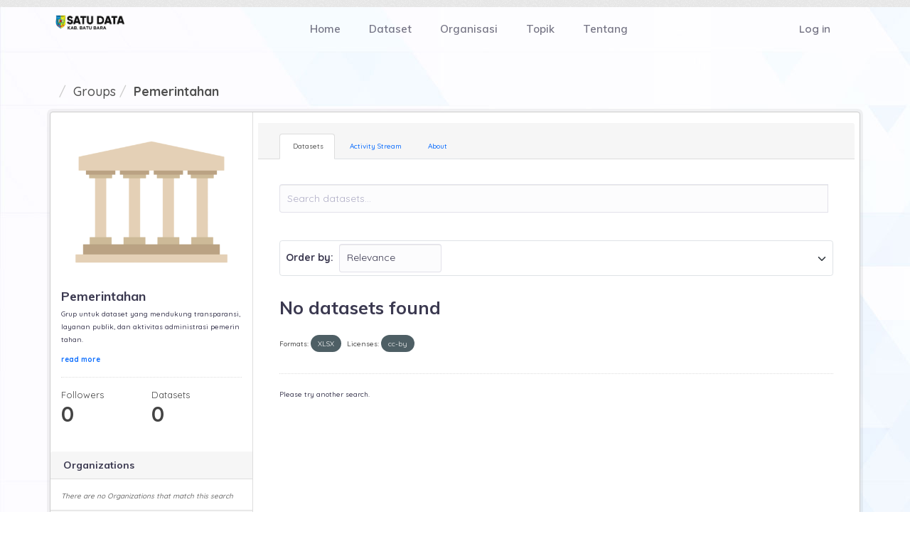

--- FILE ---
content_type: text/html; charset=utf-8
request_url: https://data.batubarakab.go.id/group/pemerintahan?res_format=XLSX&license_id=cc-by
body_size: 4020
content:
<!DOCTYPE html>
<!--[if IE 9]> <html lang="en" class="ie9"> <![endif]-->
<!--[if gt IE 8]><!--> <html lang="en"> <!--<![endif]--><head><meta charset="utf-8" />
      <meta name="generator" content="ckan 2.9.11" />
      <meta name="viewport" content="width=device-width, initial-scale=1.0"><title>Pemerintahan - Groups - Satu Data Batubara</title>

    
  <link rel="shortcut icon" href="https://batubarakab.go.id/img/bb-s.png" />
    
  <link rel="alternate" type="application/atom+xml" title="Satu Data Batubara - Datasets in group: Pemerintahan" href="/feeds/group/pemerintahan.atom" />

      
      
    

    
      
    

    <link href="/webassets/base/eddf841d_green.css" rel="stylesheet"/>
      
    

    <link href="/assets/css/bootstrap.min.css" rel="stylesheet" type="text/css"/>
    <link href="/assets/css/materialdesignicons.min.css" rel="stylesheet" type="text/css"/>
    <link href="/assets/css/style.min.css" rel="stylesheet" type="text/css" />
    <link href="/assets/css/custom.css" rel="stylesheet" type="text/css" />
  </head>

  <body data-site-root="https://data.batubarakab.go.id/" data-locale-root="https://data.batubarakab.go.id/" >
    <div id="preloader">
      <div id="status">
        <div class="spinner"></div>
      </div>
    </div>
<div class="sr-only sr-only-focusable">
  <a href="#content">Skip to content</a>
</div>
  
<nav
  class="navbar navbar-expand-lg fixed-top navbar-custom sticky sticky-dark"
  id="navbar"
>
  <div class="container">
    <a class="navbar-brand logo" href="/">
      <img
        src="/assets/images/logosatudata.png"
        alt=""
        class="logo-dark"
        height="24"
      />
    </a>
    <button
      class="navbar-toggler"
      type="button"
      data-bs-toggle="collapse"
      data-bs-target="#navbarCollapse"
      aria-controls="navbarCollapse"
      aria-expanded="false"
      aria-label="Toggle navigation"
    >
      <i class="mdi mdi-menu"></i>
    </button>
    <div class="collapse navbar-collapse" id="navbarCollapse">
      <ul class="navbar-nav mx-auto navbar-center" id="navbar-navlist">
        <li class="nav-item">
          <a href="/" class="nav-link">Home</a>
        </li>
        <li class="nav-item">
          <a href="/dataset" class="nav-link">Dataset</a>
        </li>
        <li class="nav-item">
          <a href="/organization" class="nav-link">Organisasi</a>
        </li>
        <li class="nav-item">
          <a href="/group" class="nav-link">Topik</a>
        </li>
        <li class="nav-item">
          <a href="/about" class="nav-link">Tentang</a>
        </li>
      </ul>
      <ul class="navbar-nav navbar-center">
         
        
        <nav class="account not-authed" aria-label="Account">
          <ul class="list-unstyled">
            
            <li><a href="/user/login">Log in</a></li>
             
          </ul>
        </nav>
          
      </ul>
    </div>
  </div>
</nav>
  

<div class="main">
  
  <section
    class="hero-44-bg position-relative"
    style="background-image: url(/assets/images/hero-4-bg.jpg)"
    id="home"
  >
    <div id="content" class="container">
       
      <div class="flash-messages">
          
      </div>
       
      <div class="toolbar" role="navigation" aria-label="Breadcrumb">
         
        <ol class="breadcrumb">
          
<li class="home"><a href="/" aria-label="Home"><i class="fa fa-home"></i><span> Home</span></a></li> 
  <li><a href="/group/">Groups</a></li>
  <li class="active"><a href="/group/pemerintahan">Pemerintahan</a></li>

        </ol>
         
      </div>
      

      <div
        class="row wrapper"
      >
           
        <aside class="secondary col-sm-3">
           
  
  
<div class="module context-info">
  <section class="module-content">
    
    
    <div class="image">
      <a href="">
        <img src="https://data.batubarakab.go.id/uploads/group/2024-12-06-094822.442353pngtree-government-icon-symbol-illustration-vector-png-image4622038.png" width="190" height="118" alt="pemerintahan" />
      </a>
    </div>
    
    
    <h1 class="heading">
      Pemerintahan
      
    </h1>
    
    
    
      <p class="description">
        Grup untuk dataset yang mendukung transparansi, layanan publik, dan aktivitas administrasi pemerintahan.
      </p>
      <p class="read-more">
        <a href="/group/about/pemerintahan">read more</a>
      </p>
    
    
    
      
      <div class="nums">
        <dl>
          <dt>Followers</dt>
          <dd data-module="followers-counter" data-module-id="a56be96c-6f99-48f2-8dc7-06eae04429b5" data-module-num_followers="0"><span>0</span></dd>
        </dl>
        <dl>
          <dt>Datasets</dt>
          <dd><span>0</span></dd>
        </dl>
      </div>
      
      
      <div class="follow_button">
        
      </div>
      
    
    
  </section>
</div>


  <div class="filters">
    <div>
      
        

    
    
	
	    
	    
		<section class="module module-narrow module-shallow">
		    
			<h2 class="module-heading">
			    <i class="fa fa-filter"></i>
			    
			    Organizations
			</h2>
		    
		    
			
			    
				<p class="module-content empty">There are no Organizations that match this search</p>
			    
			
		    
		</section>
	    
	
    

      
        

    
    
	
	    
	    
		<section class="module module-narrow module-shallow">
		    
			<h2 class="module-heading">
			    <i class="fa fa-filter"></i>
			    
			    Groups
			</h2>
		    
		    
			
			    
				<p class="module-content empty">There are no Groups that match this search</p>
			    
			
		    
		</section>
	    
	
    

      
        

    
    
	
	    
	    
		<section class="module module-narrow module-shallow">
		    
			<h2 class="module-heading">
			    <i class="fa fa-filter"></i>
			    
			    Tags
			</h2>
		    
		    
			
			    
				<p class="module-content empty">There are no Tags that match this search</p>
			    
			
		    
		</section>
	    
	
    

      
        

    
    
	
	    
	    
		<section class="module module-narrow module-shallow">
		    
			<h2 class="module-heading">
			    <i class="fa fa-filter"></i>
			    
			    Formats
			</h2>
		    
		    
			
			    
				<p class="module-content empty">There are no Formats that match this search</p>
			    
			
		    
		</section>
	    
	
    

      
        

    
    
	
	    
	    
		<section class="module module-narrow module-shallow">
		    
			<h2 class="module-heading">
			    <i class="fa fa-filter"></i>
			    
			    Licenses
			</h2>
		    
		    
			
			    
				<p class="module-content empty">There are no Licenses that match this search</p>
			    
			
		    
		</section>
	    
	
    

      
    </div>
    <a class="close no-text hide-filters"><i class="fa fa-times-circle"></i><span class="text">close</span></a>
  </div>

        </aside>
         
        <div class="primary col-sm-9 col-xs-12" role="main">
           
          <article class="module">
            
            <header class="module-content page-header">
              
              <ul class="nav nav-tabs">
                
  <li class="active"><a href="/group/pemerintahan"><i class="fa fa-sitemap"></i> Datasets</a></li>
  <li><a href="/group/activity/pemerintahan/0"><i class="fa fa-clock-o"></i> Activity Stream</a></li>
  <li><a href="/group/about/pemerintahan"><i class="fa fa-info-circle"></i> About</a></li>

              </ul>
            </header>
            
            <div class="module-content">
               
  
    
    
    







<form id="group-datasets-search-form" class="search-form" method="get" data-module="select-switch">

  
    <div class="input-group search-input-group">
      <input aria-label="Search datasets..." id="field-giant-search" type="text" class="form-control input-lg" name="q" value="" autocomplete="off" placeholder="Search datasets...">
      
      <span class="input-group-btn">
        <button class="btn btn-default btn-lg" type="submit" value="search" aria-label="Submit">
          <i class="fa fa-search"></i>
        </button>
      </span>
      
    </div>
  

  
    <span>
  
  

  
  
  
  <input type="hidden" name="res_format" value="XLSX" />
  
  
  
  
  
  <input type="hidden" name="license_id" value="cc-by" />
  
  
  
  </span>
  

  
    
      <div class="form-select form-group control-order-by">
        <label for="field-order-by">Order by</label>
        <select id="field-order-by" name="sort" class="form-control">
          
            
              <option value="score desc, metadata_modified desc">Relevance</option>
            
          
            
              <option value="title_string asc">Name Ascending</option>
            
          
            
              <option value="title_string desc">Name Descending</option>
            
          
            
              <option value="metadata_modified desc">Last Modified</option>
            
          
            
          
        </select>
        
        <button class="btn btn-default js-hide" type="submit">Go</button>
        
      </div>
    
  

  
    
      <h1>

  
  
  
  

No datasets found</h1>
    
  

  
    
      <p class="filter-list">
        
          
          <span class="facet">Formats:</span>
          
            <span class="filtered pill">XLSX
              <a href="/group/pemerintahan?license_id=cc-by" class="remove" title="Remove"><i class="fa fa-times"></i></a>
            </span>
          
        
          
          <span class="facet">Licenses:</span>
          
            <span class="filtered pill">cc-by
              <a href="/group/pemerintahan?res_format=XLSX" class="remove" title="Remove"><i class="fa fa-times"></i></a>
            </span>
          
        
      </p>
      <a class="show-filters btn btn-default">Filter Results</a>
    
  

</form>


  <p class="extra">Please try another search.</p>



  
  
    
  
  
    
  

            </div>
          </article>
          
        </div>
        
      </div>
      
    </div>
  </section>
</div>

 <section class="footer">
  <div class="container">
    <div class="row">
      <div class="col-lg-4">
        <div class="mb-5">
          <!-- <img
                src="./assets/images/logo-dark.png"
                alt=""
                class=""
                height="24"
              /> -->
          <p class="text-gray my-4 font-size-15">
            Data yang Tersedia pada Batu Bara Satu Data Bersifat Netral serta
            Tidak Memihak pada Organisasi Manapun.
          </p>
        </div>
      </div>
      <div class="col-lg-7 offset-lg-1">
        <div class="row">
          <div class="col-md-4">
            <h6
              class="text-gray text-uppercase text-gray my-4 font-size-15 mb-4"
            >
              Menu
            </h6>
            <ul class="list-unstyled footer-sub-menu">
              <li><a href="/" class="footer-link">Home</a></li>
              <li><a href="/dataset" class="footer-link">Dataset</a></li>
              <li>
                <a href="/organization" class="footer-link">Organisasi</a>
              </li>
              <li><a href="/group" class="footer-link">Topik</a></li>
              <li><a href="/about" class="footer-link">About</a></li>
            </ul>
          </div>
          <div class="col-md-8">
            <h5
              class="text-gray text-uppercase text-gray my-4 font-size-15 mb-3"
            >
              Kontak
            </h5>
            <p class="text-gray text-gray my-4 font-size-15">
              Jl. Jendral Sudirman, Indrapura, Kec. Air Putih, Kabupaten Batu
              Bara, Sumatera Utara 21256
            </p>
            <div class="address text-gray text-gray my-4 font-size-15">
              <ul class="list-unstyled footer-sub-menu">
                <li><strong>Email :</strong> statistikdansandi@gmail.com</li>
                <li><strong>Kontak :</strong> (0333) 424972</li>
              </ul>
            </div>
          </div>
        </div>
      </div>
    </div>
  </div>
</section>

<div class="footer-alt py-3">
  <div class="container">
    <div class="row">
      <div class="col-lg-12">
        <div class="text-center">
          <p class="text-white-50 font-size-15 mb-0">
            <script>
              document.write(new Date().getFullYear());
            </script>
            © Satu Data Kab.Batu Bara
          </p>
        </div>
      </div>
    </div>
  </div>
</div>      

    <script src="/webassets/vendor/d8ae4bed_jquery.js" type="text/javascript"></script>
<script src="/webassets/vendor/fb6095a0_vendor.js" type="text/javascript"></script>
<script src="/webassets/vendor/580fa18d_bootstrap.js" type="text/javascript"></script>
<script src="/webassets/base/15a18f6c_main.js" type="text/javascript"></script>
<script src="/webassets/base/2448af8b_ckan.js" type="text/javascript"></script>



    <script src="/assets/js/jquery.appear.js"></script>
    <script src="/assets/js/smooth-scroll.polyfills.min.js"></script>
    <script src="/assets/js/gumshoe.polyfills.min.js"></script> 
    <script src="/assets/js/feather.js"></script>
    <script src="/assets/js/unicons.js"></script>
    <script src="/assets/js/count-to.js"></script>
    <script src="/assets/js/app.js"></script>   
  </body>
</html>

--- FILE ---
content_type: text/css; charset=utf-8
request_url: https://data.batubarakab.go.id/assets/css/bootstrap.min.css
body_size: 309118
content:
@charset "UTF-8";/*!
 * Bootstrap  v5.3.2 (https://getbootstrap.com/)
 * Copyright 2011-2023 The Bootstrap Authors
 * Licensed under MIT (https://github.com/twbs/bootstrap/blob/main/LICENSE)
 */
:root,[data-bs-theme=light] {
    --bs-blue: #0d6efd;
    --bs-indigo: #6610f2;
    --bs-purple: #6f42c1;
    --bs-pink: #d63384;
    --bs-red: #dc3545;
    --bs-orange: #fd7e14;
    --bs-yellow: #ffc107;
    --bs-green: #198754;
    --bs-teal: #20c997;
    --bs-cyan: #0dcaf0;
    --bs-black: #000;
    --bs-white: #fff;
    --bs-gray: #6c757d;
    --bs-gray-dark: #343a40;
    --bs-gray-100: #f8f9fa;
    --bs-gray-200: #e9ecef;
    --bs-gray-300: #dee2e6;
    --bs-gray-400: #ced4da;
    --bs-gray-500: #adb5bd;
    --bs-gray-600: #6c757d;
    --bs-gray-700: #495057;
    --bs-gray-800: #343a40;
    --bs-gray-900: #212529;
    --bs-primary: #0d6efd;
    --bs-secondary: #6c757d;
    --bs-success: #198754;
    --bs-info: #0dcaf0;
    --bs-warning: #ffc107;
    --bs-danger: #dc3545;
    --bs-light: #f8f9fa;
    --bs-dark: #212529;
    --bs-primary-rgb: 13,110,253;
    --bs-secondary-rgb: 108,117,125;
    --bs-success-rgb: 25,135,84;
    --bs-info-rgb: 13,202,240;
    --bs-warning-rgb: 255,193,7;
    --bs-danger-rgb: 220,53,69;
    --bs-light-rgb: 248,249,250;
    --bs-dark-rgb: 33,37,41;
    --bs-primary-text-emphasis: #052c65;
    --bs-secondary-text-emphasis: #2b2f32;
    --bs-success-text-emphasis: #0a3622;
    --bs-info-text-emphasis: #055160;
    --bs-warning-text-emphasis: #664d03;
    --bs-danger-text-emphasis: #58151c;
    --bs-light-text-emphasis: #495057;
    --bs-dark-text-emphasis: #495057;
    --bs-primary-bg-subtle: #cfe2ff;
    --bs-secondary-bg-subtle: #e2e3e5;
    --bs-success-bg-subtle: #d1e7dd;
    --bs-info-bg-subtle: #cff4fc;
    --bs-warning-bg-subtle: #fff3cd;
    --bs-danger-bg-subtle: #f8d7da;
    --bs-light-bg-subtle: #fcfcfd;
    --bs-dark-bg-subtle: #ced4da;
    --bs-primary-border-subtle: #9ec5fe;
    --bs-secondary-border-subtle: #c4c8cb;
    --bs-success-border-subtle: #a3cfbb;
    --bs-info-border-subtle: #9eeaf9;
    --bs-warning-border-subtle: #ffe69c;
    --bs-danger-border-subtle: #f1aeb5;
    --bs-light-border-subtle: #e9ecef;
    --bs-dark-border-subtle: #adb5bd;
    --bs-white-rgb: 255,255,255;
    --bs-black-rgb: 0,0,0;
    --bs-font-sans-serif: system-ui,-apple-system,"Segoe UI",Roboto,"Helvetica Neue","Noto Sans","Liberation Sans",Arial,sans-serif,"Apple Color Emoji","Segoe UI Emoji","Segoe UI Symbol","Noto Color Emoji";
    --bs-font-monospace: SFMono-Regular,Menlo,Monaco,Consolas,"Liberation Mono","Courier New",monospace;
    --bs-gradient: linear-gradient(180deg, rgba(255, 255, 255, 0.15), rgba(255, 255, 255, 0));
    --bs-body-font-family: var(--bs-font-sans-serif);
    --bs-body-font-size: 1rem;
    --bs-body-font-weight: 400;
    --bs-body-line-height: 1.5;
    --bs-body-color: #212529;
    --bs-body-color-rgb: 33,37,41;
    --bs-body-bg: #fff;
    --bs-body-bg-rgb: 255,255,255;
    --bs-emphasis-color: #000;
    --bs-emphasis-color-rgb: 0,0,0;
    --bs-secondary-color: rgba(33, 37, 41, 0.75);
    --bs-secondary-color-rgb: 33,37,41;
    --bs-secondary-bg: #e9ecef;
    --bs-secondary-bg-rgb: 233,236,239;
    --bs-tertiary-color: rgba(33, 37, 41, 0.5);
    --bs-tertiary-color-rgb: 33,37,41;
    --bs-tertiary-bg: #f8f9fa;
    --bs-tertiary-bg-rgb: 248,249,250;
    --bs-heading-color: inherit;
    --bs-link-color: #0d6efd;
    --bs-link-color-rgb: 13,110,253;
    --bs-link-decoration: underline;
    --bs-link-hover-color: #0a58ca;
    --bs-link-hover-color-rgb: 10,88,202;
    --bs-code-color: #d63384;
    --bs-highlight-color: #212529;
    --bs-highlight-bg: #fff3cd;
    --bs-border-width: 1px;
    --bs-border-style: solid;
    --bs-border-color: #dee2e6;
    --bs-border-color-translucent: rgba(0, 0, 0, 0.175);
    --bs-border-radius: 0.375rem;
    --bs-border-radius-sm: 0.25rem;
    --bs-border-radius-lg: 0.5rem;
    --bs-border-radius-xl: 1rem;
    --bs-border-radius-xxl: 2rem;
    --bs-border-radius-2xl: var(--bs-border-radius-xxl);
    --bs-border-radius-pill: 50rem;
    --bs-box-shadow: 0 0.5rem 1rem rgba(0, 0, 0, 0.15);
    --bs-box-shadow-sm: 0 0.125rem 0.25rem rgba(0, 0, 0, 0.075);
    --bs-box-shadow-lg: 0 1rem 3rem rgba(0, 0, 0, 0.175);
    --bs-box-shadow-inset: inset 0 1px 2px rgba(0, 0, 0, 0.075);
    --bs-focus-ring-width: 0.25rem;
    --bs-focus-ring-opacity: 0.25;
    --bs-focus-ring-color: rgba(13, 110, 253, 0.25);
    --bs-form-valid-color: #198754;
    --bs-form-valid-border-color: #198754;
    --bs-form-invalid-color: #dc3545;
    --bs-form-invalid-border-color: #dc3545
}

[data-bs-theme=dark] {
    color-scheme: dark;
    --bs-body-color: #dee2e6;
    --bs-body-color-rgb: 222,226,230;
    --bs-body-bg: #212529;
    --bs-body-bg-rgb: 33,37,41;
    --bs-emphasis-color: #fff;
    --bs-emphasis-color-rgb: 255,255,255;
    --bs-secondary-color: rgba(222, 226, 230, 0.75);
    --bs-secondary-color-rgb: 222,226,230;
    --bs-secondary-bg: #343a40;
    --bs-secondary-bg-rgb: 52,58,64;
    --bs-tertiary-color: rgba(222, 226, 230, 0.5);
    --bs-tertiary-color-rgb: 222,226,230;
    --bs-tertiary-bg: #2b3035;
    --bs-tertiary-bg-rgb: 43,48,53;
    --bs-primary-text-emphasis: #6ea8fe;
    --bs-secondary-text-emphasis: #a7acb1;
    --bs-success-text-emphasis: #75b798;
    --bs-info-text-emphasis: #6edff6;
    --bs-warning-text-emphasis: #ffda6a;
    --bs-danger-text-emphasis: #ea868f;
    --bs-light-text-emphasis: #f8f9fa;
    --bs-dark-text-emphasis: #dee2e6;
    --bs-primary-bg-subtle: #031633;
    --bs-secondary-bg-subtle: #161719;
    --bs-success-bg-subtle: #051b11;
    --bs-info-bg-subtle: #032830;
    --bs-warning-bg-subtle: #332701;
    --bs-danger-bg-subtle: #2c0b0e;
    --bs-light-bg-subtle: #343a40;
    --bs-dark-bg-subtle: #1a1d20;
    --bs-primary-border-subtle: #084298;
    --bs-secondary-border-subtle: #41464b;
    --bs-success-border-subtle: #0f5132;
    --bs-info-border-subtle: #087990;
    --bs-warning-border-subtle: #997404;
    --bs-danger-border-subtle: #842029;
    --bs-light-border-subtle: #495057;
    --bs-dark-border-subtle: #343a40;
    --bs-heading-color: inherit;
    --bs-link-color: #6ea8fe;
    --bs-link-hover-color: #8bb9fe;
    --bs-link-color-rgb: 110,168,254;
    --bs-link-hover-color-rgb: 139,185,254;
    --bs-code-color: #e685b5;
    --bs-highlight-color: #dee2e6;
    --bs-highlight-bg: #664d03;
    --bs-border-color: #495057;
    --bs-border-color-translucent: rgba(255, 255, 255, 0.15);
    --bs-form-valid-color: #75b798;
    --bs-form-valid-border-color: #75b798;
    --bs-form-invalid-color: #ea868f;
    --bs-form-invalid-border-color: #ea868f
}

*,::after,::before {
    box-sizing: border-box
}

@media (prefers-reduced-motion:no-preference) {
    :root {
        scroll-behavior: smooth
    }
}

body {
    margin: 0;
    font-family: var(--bs-body-font-family);
    font-size: var(--bs-body-font-size);
    font-weight: var(--bs-body-font-weight);
    line-height: var(--bs-body-line-height);
    color: var(--bs-body-color);
    text-align: var(--bs-body-text-align);
    background-color: var(--bs-body-bg);
    -webkit-text-size-adjust: 100%;
    -webkit-tap-highlight-color: transparent
}

hr {
    margin: 1rem 0;
    color: inherit;
    border: 0;
    border-top: var(--bs-border-width) solid;
    opacity: .25
}

.h1,.h2,.h3,.h4,.h5,.h6,h1,h2,h3,h4,h5,h6 {
    margin-top: 0;
    margin-bottom: .5rem;
    font-weight: 500;
    line-height: 1.2;
    color: var(--bs-heading-color)
}

.h1,h1 {
    font-size: calc(1.375rem + 1.5vw)
}

@media (min-width: 1200px) {
    .h1,h1 {
        font-size:2.5rem
    }
}

.h2,h2 {
    font-size: calc(1.325rem + .9vw)
}

@media (min-width: 1200px) {
    .h2,h2 {
        font-size:2rem
    }
}

.h3,h3 {
    font-size: calc(1.3rem + .6vw)
}

@media (min-width: 1200px) {
    .h3,h3 {
        font-size:1.75rem
    }
}

.h4,h4 {
    font-size: calc(1.275rem + .3vw)
}

@media (min-width: 1200px) {
    .h4,h4 {
        font-size:1.5rem
    }
}

.h5,h5 {
    font-size: 1.25rem
}

.h6,h6 {
    font-size: 1rem
}

p {
    margin-top: 0;
    margin-bottom: 1rem
}

abbr[title] {
    -webkit-text-decoration: underline dotted;
    text-decoration: underline dotted;
    cursor: help;
    -webkit-text-decoration-skip-ink: none;
    text-decoration-skip-ink: none
}

address {
    margin-bottom: 1rem;
    font-style: normal;
    line-height: inherit
}

ol,ul {
    padding-left: 2rem
}

dl,ol,ul {
    margin-top: 0;
    margin-bottom: 1rem
}

ol ol,ol ul,ul ol,ul ul {
    margin-bottom: 0
}

dt {
    font-weight: 700
}

dd {
    margin-bottom: .5rem;
    margin-left: 0
}

blockquote {
    margin: 0 0 1rem
}

b,strong {
    font-weight: bolder
}

.small,small {
    font-size: .875em
}

.mark,mark {
    padding: .1875em;
    color: var(--bs-highlight-color);
    background-color: var(--bs-highlight-bg)
}

sub,sup {
    position: relative;
    font-size: .75em;
    line-height: 0;
    vertical-align: baseline
}

sub {
    bottom: -.25em
}

sup {
    top: -.5em
}

a {
    color: rgba(var(--bs-link-color-rgb),var(--bs-link-opacity,1));
    text-decoration: underline
}

a:hover {
    --bs-link-color-rgb: var(--bs-link-hover-color-rgb)
}

a:not([href]):not([class]),a:not([href]):not([class]):hover {
    color: inherit;
    text-decoration: none
}

code,kbd,pre,samp {
    font-family: var(--bs-font-monospace);
    font-size: 1em
}

pre {
    display: block;
    margin-top: 0;
    margin-bottom: 1rem;
    overflow: auto;
    font-size: .875em
}

pre code {
    font-size: inherit;
    color: inherit;
    word-break: normal
}

code {
    font-size: .875em;
    color: var(--bs-code-color);
    word-wrap: break-word
}

a>code {
    color: inherit
}

kbd {
    padding: .1875rem .375rem;
    font-size: .875em;
    color: var(--bs-body-bg);
    background-color: var(--bs-body-color);
    border-radius: .25rem
}

kbd kbd {
    padding: 0;
    font-size: 1em
}

figure {
    margin: 0 0 1rem
}

img,svg {
    vertical-align: middle
}

table {
    caption-side: bottom;
    border-collapse: collapse
}

caption {
    padding-top: .5rem;
    padding-bottom: .5rem;
    color: var(--bs-secondary-color);
    text-align: left
}

th {
    text-align: inherit;
    text-align: -webkit-match-parent
}

tbody,td,tfoot,th,thead,tr {
    border-color: inherit;
    border-style: solid;
    border-width: 0
}

label {
    display: inline-block
}

button {
    border-radius: 0
}

button:focus:not(:focus-visible) {
    outline: 0
}

button,input,optgroup,select,textarea {
    margin: 0;
    font-family: inherit;
    font-size: inherit;
    line-height: inherit
}

button,select {
    text-transform: none
}

[role=button] {
    cursor: pointer
}

select {
    word-wrap: normal
}

select:disabled {
    opacity: 1
}

[list]:not([type=date]):not([type=datetime-local]):not([type=month]):not([type=week]):not([type=time])::-webkit-calendar-picker-indicator {
    display: none!important
}

[type=button],[type=reset],[type=submit],button {
    -webkit-appearance: button
}

[type=button]:not(:disabled),[type=reset]:not(:disabled),[type=submit]:not(:disabled),button:not(:disabled) {
    cursor: pointer
}

::-moz-focus-inner {
    padding: 0;
    border-style: none
}

textarea {
    resize: vertical
}

fieldset {
    min-width: 0;
    padding: 0;
    margin: 0;
    border: 0
}

legend {
    float: left;
    width: 100%;
    padding: 0;
    margin-bottom: .5rem;
    font-size: calc(1.275rem + .3vw);
    line-height: inherit
}

@media (min-width: 1200px) {
    legend {
        font-size:1.5rem
    }
}

legend+* {
    clear: left
}

::-webkit-datetime-edit-day-field,::-webkit-datetime-edit-fields-wrapper,::-webkit-datetime-edit-hour-field,::-webkit-datetime-edit-minute,::-webkit-datetime-edit-month-field,::-webkit-datetime-edit-text,::-webkit-datetime-edit-year-field {
    padding: 0
}

::-webkit-inner-spin-button {
    height: auto
}

[type=search] {
    -webkit-appearance: textfield;
    outline-offset: -2px
}

::-webkit-search-decoration {
    -webkit-appearance: none
}

::-webkit-color-swatch-wrapper {
    padding: 0
}

::-webkit-file-upload-button {
    font: inherit;
    -webkit-appearance: button
}

::file-selector-button {
    font: inherit;
    -webkit-appearance: button
}

output {
    display: inline-block
}

iframe {
    border: 0
}

summary {
    display: list-item;
    cursor: pointer
}

progress {
    vertical-align: baseline
}

[hidden] {
    display: none!important
}

.lead {
    font-size: 1.25rem;
    font-weight: 300
}

.display-1 {
    font-size: calc(1.625rem + 4.5vw);
    font-weight: 300;
    line-height: 1.2
}

@media (min-width: 1200px) {
    .display-1 {
        font-size:5rem
    }
}

.display-2 {
    font-size: calc(1.575rem + 3.9vw);
    font-weight: 300;
    line-height: 1.2
}

@media (min-width: 1200px) {
    .display-2 {
        font-size:4.5rem
    }
}

.display-3 {
    font-size: calc(1.525rem + 3.3vw);
    font-weight: 300;
    line-height: 1.2
}

@media (min-width: 1200px) {
    .display-3 {
        font-size:4rem
    }
}

.display-4 {
    font-size: calc(1.475rem + 2.7vw);
    font-weight: 300;
    line-height: 1.2
}

@media (min-width: 1200px) {
    .display-4 {
        font-size:3.5rem
    }
}

.display-5 {
    font-size: calc(1.425rem + 2.1vw);
    font-weight: 300;
    line-height: 1.2
}

@media (min-width: 1200px) {
    .display-5 {
        font-size:3rem
    }
}

.display-6 {
    font-size: calc(1.375rem + 1.5vw);
    font-weight: 300;
    line-height: 1.2
}

@media (min-width: 1200px) {
    .display-6 {
        font-size:2.5rem
    }
}

.list-unstyled {
    padding-left: 0;
    list-style: none
}

.list-inline {
    padding-left: 0;
    list-style: none
}

.list-inline-item {
    display: inline-block
}

.list-inline-item:not(:last-child) {
    margin-right: .5rem
}

.initialism {
    font-size: .875em;
    text-transform: uppercase
}

.blockquote {
    margin-bottom: 1rem;
    font-size: 1.25rem
}

.blockquote>:last-child {
    margin-bottom: 0
}

.blockquote-footer {
    margin-top: -1rem;
    margin-bottom: 1rem;
    font-size: .875em;
    color: #6c757d
}

.blockquote-footer::before {
    content: "— "
}

.img-fluid {
    max-width: 100%;
    height: auto
}

.img-thumbnail {
    padding: .25rem;
    background-color: var(--bs-body-bg);
    border: var(--bs-border-width) solid var(--bs-border-color);
    border-radius: var(--bs-border-radius);
    max-width: 100%;
    height: auto
}

.figure {
    display: inline-block
}

.figure-img {
    margin-bottom: .5rem;
    line-height: 1
}

.figure-caption {
    font-size: .875em;
    color: var(--bs-secondary-color)
}

.container,.container-fluid,.container-lg,.container-md,.container-sm,.container-xl,.container-xxl {
    --bs-gutter-x: 1.5rem;
    --bs-gutter-y: 0;
    width: 100%;
    padding-right: calc(var(--bs-gutter-x) * .5);
    padding-left: calc(var(--bs-gutter-x) * .5);
    margin-right: auto;
    margin-left: auto
}

@media (min-width: 576px) {
    .container,.container-sm {
        max-width:540px
    }
}

@media (min-width: 768px) {
    .container,.container-md,.container-sm {
        max-width:720px
    }
}

@media (min-width: 992px) {
    .container,.container-lg,.container-md,.container-sm {
        max-width:960px
    }
}

@media (min-width: 1200px) {
    .container,.container-lg,.container-md,.container-sm,.container-xl {
        max-width:1140px
    }
}

@media (min-width: 1400px) {
    .container,.container-lg,.container-md,.container-sm,.container-xl,.container-xxl {
        max-width:1320px
    }
}

:root {
    --bs-breakpoint-xs: 0;
    --bs-breakpoint-sm: 576px;
    --bs-breakpoint-md: 768px;
    --bs-breakpoint-lg: 992px;
    --bs-breakpoint-xl: 1200px;
    --bs-breakpoint-xxl: 1400px
}

.row {
    --bs-gutter-x: 1.5rem;
    --bs-gutter-y: 0;
    display: flex;
    flex-wrap: wrap;
    margin-top: calc(-1 * var(--bs-gutter-y));
    margin-right: calc(-.5 * var(--bs-gutter-x));
    margin-left: calc(-.5 * var(--bs-gutter-x))
}

.row>* {
    flex-shrink: 0;
    width: 100%;
    max-width: 100%;
    padding-right: calc(var(--bs-gutter-x) * .5);
    padding-left: calc(var(--bs-gutter-x) * .5);
    margin-top: var(--bs-gutter-y)
}

.col {
    flex: 1 0 0%
}

.row-cols-auto>* {
    flex: 0 0 auto;
    width: auto
}

.row-cols-1>* {
    flex: 0 0 auto;
    width: 100%
}

.row-cols-2>* {
    flex: 0 0 auto;
    width: 50%
}

.row-cols-3>* {
    flex: 0 0 auto;
    width: 33.33333333%
}

.row-cols-4>* {
    flex: 0 0 auto;
    width: 25%
}

.row-cols-5>* {
    flex: 0 0 auto;
    width: 20%
}

.row-cols-6>* {
    flex: 0 0 auto;
    width: 16.66666667%
}

.col-auto {
    flex: 0 0 auto;
    width: auto
}

.col-1 {
    flex: 0 0 auto;
    width: 8.33333333%
}

.col-2 {
    flex: 0 0 auto;
    width: 16.66666667%
}

.col-3 {
    flex: 0 0 auto;
    width: 25%
}

.col-4 {
    flex: 0 0 auto;
    width: 33.33333333%
}

.col-5 {
    flex: 0 0 auto;
    width: 41.66666667%
}

.col-6 {
    flex: 0 0 auto;
    width: 50%
}

.col-7 {
    flex: 0 0 auto;
    width: 58.33333333%
}

.col-8 {
    flex: 0 0 auto;
    width: 66.66666667%
}

.col-9 {
    flex: 0 0 auto;
    width: 75%
}

.col-10 {
    flex: 0 0 auto;
    width: 83.33333333%
}

.col-11 {
    flex: 0 0 auto;
    width: 91.66666667%
}

.col-12 {
    flex: 0 0 auto;
    width: 100%
}

.offset-1 {
    margin-left: 8.33333333%
}

.offset-2 {
    margin-left: 16.66666667%
}

.offset-3 {
    margin-left: 25%
}

.offset-4 {
    margin-left: 33.33333333%
}

.offset-5 {
    margin-left: 41.66666667%
}

.offset-6 {
    margin-left: 50%
}

.offset-7 {
    margin-left: 58.33333333%
}

.offset-8 {
    margin-left: 66.66666667%
}

.offset-9 {
    margin-left: 75%
}

.offset-10 {
    margin-left: 83.33333333%
}

.offset-11 {
    margin-left: 91.66666667%
}

.g-0,.gx-0 {
    --bs-gutter-x: 0
}

.g-0,.gy-0 {
    --bs-gutter-y: 0
}

.g-1,.gx-1 {
    --bs-gutter-x: 0.25rem
}

.g-1,.gy-1 {
    --bs-gutter-y: 0.25rem
}

.g-2,.gx-2 {
    --bs-gutter-x: 0.5rem
}

.g-2,.gy-2 {
    --bs-gutter-y: 0.5rem
}

.g-3,.gx-3 {
    --bs-gutter-x: 1rem
}

.g-3,.gy-3 {
    --bs-gutter-y: 1rem
}

.g-4,.gx-4 {
    --bs-gutter-x: 1.5rem
}

.g-4,.gy-4 {
    --bs-gutter-y: 1.5rem
}

.g-5,.gx-5 {
    --bs-gutter-x: 3rem
}

.g-5,.gy-5 {
    --bs-gutter-y: 3rem
}

@media (min-width: 576px) {
    .col-sm {
        flex:1 0 0%
    }

    .row-cols-sm-auto>* {
        flex: 0 0 auto;
        width: auto
    }

    .row-cols-sm-1>* {
        flex: 0 0 auto;
        width: 100%
    }

    .row-cols-sm-2>* {
        flex: 0 0 auto;
        width: 50%
    }

    .row-cols-sm-3>* {
        flex: 0 0 auto;
        width: 33.33333333%
    }

    .row-cols-sm-4>* {
        flex: 0 0 auto;
        width: 25%
    }

    .row-cols-sm-5>* {
        flex: 0 0 auto;
        width: 20%
    }

    .row-cols-sm-6>* {
        flex: 0 0 auto;
        width: 16.66666667%
    }

    .col-sm-auto {
        flex: 0 0 auto;
        width: auto
    }

    .col-sm-1 {
        flex: 0 0 auto;
        width: 8.33333333%
    }

    .col-sm-2 {
        flex: 0 0 auto;
        width: 16.66666667%
    }

    .col-sm-3 {
        flex: 0 0 auto;
        width: 25%
    }

    .col-sm-4 {
        flex: 0 0 auto;
        width: 33.33333333%
    }

    .col-sm-5 {
        flex: 0 0 auto;
        width: 41.66666667%
    }

    .col-sm-6 {
        flex: 0 0 auto;
        width: 50%
    }

    .col-sm-7 {
        flex: 0 0 auto;
        width: 58.33333333%
    }

    .col-sm-8 {
        flex: 0 0 auto;
        width: 66.66666667%
    }

    .col-sm-9 {
        flex: 0 0 auto;
        width: 75%
    }

    .col-sm-10 {
        flex: 0 0 auto;
        width: 83.33333333%
    }

    .col-sm-11 {
        flex: 0 0 auto;
        width: 91.66666667%
    }

    .col-sm-12 {
        flex: 0 0 auto;
        width: 100%
    }

    .offset-sm-0 {
        margin-left: 0
    }

    .offset-sm-1 {
        margin-left: 8.33333333%
    }

    .offset-sm-2 {
        margin-left: 16.66666667%
    }

    .offset-sm-3 {
        margin-left: 25%
    }

    .offset-sm-4 {
        margin-left: 33.33333333%
    }

    .offset-sm-5 {
        margin-left: 41.66666667%
    }

    .offset-sm-6 {
        margin-left: 50%
    }

    .offset-sm-7 {
        margin-left: 58.33333333%
    }

    .offset-sm-8 {
        margin-left: 66.66666667%
    }

    .offset-sm-9 {
        margin-left: 75%
    }

    .offset-sm-10 {
        margin-left: 83.33333333%
    }

    .offset-sm-11 {
        margin-left: 91.66666667%
    }

    .g-sm-0,.gx-sm-0 {
        --bs-gutter-x: 0
    }

    .g-sm-0,.gy-sm-0 {
        --bs-gutter-y: 0
    }

    .g-sm-1,.gx-sm-1 {
        --bs-gutter-x: 0.25rem
    }

    .g-sm-1,.gy-sm-1 {
        --bs-gutter-y: 0.25rem
    }

    .g-sm-2,.gx-sm-2 {
        --bs-gutter-x: 0.5rem
    }

    .g-sm-2,.gy-sm-2 {
        --bs-gutter-y: 0.5rem
    }

    .g-sm-3,.gx-sm-3 {
        --bs-gutter-x: 1rem
    }

    .g-sm-3,.gy-sm-3 {
        --bs-gutter-y: 1rem
    }

    .g-sm-4,.gx-sm-4 {
        --bs-gutter-x: 1.5rem
    }

    .g-sm-4,.gy-sm-4 {
        --bs-gutter-y: 1.5rem
    }

    .g-sm-5,.gx-sm-5 {
        --bs-gutter-x: 3rem
    }

    .g-sm-5,.gy-sm-5 {
        --bs-gutter-y: 3rem
    }
}

@media (min-width: 768px) {
    .col-md {
        flex:1 0 0%
    }

    .row-cols-md-auto>* {
        flex: 0 0 auto;
        width: auto
    }

    .row-cols-md-1>* {
        flex: 0 0 auto;
        width: 100%
    }

    .row-cols-md-2>* {
        flex: 0 0 auto;
        width: 50%
    }

    .row-cols-md-3>* {
        flex: 0 0 auto;
        width: 33.33333333%
    }

    .row-cols-md-4>* {
        flex: 0 0 auto;
        width: 25%
    }

    .row-cols-md-5>* {
        flex: 0 0 auto;
        width: 20%
    }

    .row-cols-md-6>* {
        flex: 0 0 auto;
        width: 16.66666667%
    }

    .col-md-auto {
        flex: 0 0 auto;
        width: auto
    }

    .col-md-1 {
        flex: 0 0 auto;
        width: 8.33333333%
    }

    .col-md-2 {
        flex: 0 0 auto;
        width: 16.66666667%
    }

    .col-md-3 {
        flex: 0 0 auto;
        width: 25%
    }

    .col-md-4 {
        flex: 0 0 auto;
        width: 33.33333333%
    }

    .col-md-5 {
        flex: 0 0 auto;
        width: 41.66666667%
    }

    .col-md-6 {
        flex: 0 0 auto;
        width: 50%
    }

    .col-md-7 {
        flex: 0 0 auto;
        width: 58.33333333%
    }

    .col-md-8 {
        flex: 0 0 auto;
        width: 66.66666667%
    }

    .col-md-9 {
        flex: 0 0 auto;
        width: 75%
    }

    .col-md-10 {
        flex: 0 0 auto;
        width: 83.33333333%
    }

    .col-md-11 {
        flex: 0 0 auto;
        width: 91.66666667%
    }

    .col-md-12 {
        flex: 0 0 auto;
        width: 100%
    }

    .offset-md-0 {
        margin-left: 0
    }

    .offset-md-1 {
        margin-left: 8.33333333%
    }

    .offset-md-2 {
        margin-left: 16.66666667%
    }

    .offset-md-3 {
        margin-left: 25%
    }

    .offset-md-4 {
        margin-left: 33.33333333%
    }

    .offset-md-5 {
        margin-left: 41.66666667%
    }

    .offset-md-6 {
        margin-left: 50%
    }

    .offset-md-7 {
        margin-left: 58.33333333%
    }

    .offset-md-8 {
        margin-left: 66.66666667%
    }

    .offset-md-9 {
        margin-left: 75%
    }

    .offset-md-10 {
        margin-left: 83.33333333%
    }

    .offset-md-11 {
        margin-left: 91.66666667%
    }

    .g-md-0,.gx-md-0 {
        --bs-gutter-x: 0
    }

    .g-md-0,.gy-md-0 {
        --bs-gutter-y: 0
    }

    .g-md-1,.gx-md-1 {
        --bs-gutter-x: 0.25rem
    }

    .g-md-1,.gy-md-1 {
        --bs-gutter-y: 0.25rem
    }

    .g-md-2,.gx-md-2 {
        --bs-gutter-x: 0.5rem
    }

    .g-md-2,.gy-md-2 {
        --bs-gutter-y: 0.5rem
    }

    .g-md-3,.gx-md-3 {
        --bs-gutter-x: 1rem
    }

    .g-md-3,.gy-md-3 {
        --bs-gutter-y: 1rem
    }

    .g-md-4,.gx-md-4 {
        --bs-gutter-x: 1.5rem
    }

    .g-md-4,.gy-md-4 {
        --bs-gutter-y: 1.5rem
    }

    .g-md-5,.gx-md-5 {
        --bs-gutter-x: 3rem
    }

    .g-md-5,.gy-md-5 {
        --bs-gutter-y: 3rem
    }
}

@media (min-width: 992px) {
    .col-lg {
        flex:1 0 0%
    }

    .row-cols-lg-auto>* {
        flex: 0 0 auto;
        width: auto
    }

    .row-cols-lg-1>* {
        flex: 0 0 auto;
        width: 100%
    }

    .row-cols-lg-2>* {
        flex: 0 0 auto;
        width: 50%
    }

    .row-cols-lg-3>* {
        flex: 0 0 auto;
        width: 33.33333333%
    }

    .row-cols-lg-4>* {
        flex: 0 0 auto;
        width: 25%
    }

    .row-cols-lg-5>* {
        flex: 0 0 auto;
        width: 20%
    }

    .row-cols-lg-6>* {
        flex: 0 0 auto;
        width: 16.66666667%
    }

    .col-lg-auto {
        flex: 0 0 auto;
        width: auto
    }

    .col-lg-1 {
        flex: 0 0 auto;
        width: 8.33333333%
    }

    .col-lg-2 {
        flex: 0 0 auto;
        width: 16.66666667%
    }

    .col-lg-3 {
        flex: 0 0 auto;
        width: 25%
    }

    .col-lg-4 {
        flex: 0 0 auto;
        width: 33.33333333%
    }

    .col-lg-5 {
        flex: 0 0 auto;
        width: 41.66666667%
    }

    .col-lg-6 {
        flex: 0 0 auto;
        width: 50%
    }

    .col-lg-7 {
        flex: 0 0 auto;
        width: 58.33333333%
    }

    .col-lg-8 {
        flex: 0 0 auto;
        width: 66.66666667%
    }

    .col-lg-9 {
        flex: 0 0 auto;
        width: 75%
    }

    .col-lg-10 {
        flex: 0 0 auto;
        width: 83.33333333%
    }

    .col-lg-11 {
        flex: 0 0 auto;
        width: 91.66666667%
    }

    .col-lg-12 {
        flex: 0 0 auto;
        width: 100%
    }

    .offset-lg-0 {
        margin-left: 0
    }

    .offset-lg-1 {
        margin-left: 8.33333333%
    }

    .offset-lg-2 {
        margin-left: 16.66666667%
    }

    .offset-lg-3 {
        margin-left: 25%
    }

    .offset-lg-4 {
        margin-left: 33.33333333%
    }

    .offset-lg-5 {
        margin-left: 41.66666667%
    }

    .offset-lg-6 {
        margin-left: 50%
    }

    .offset-lg-7 {
        margin-left: 58.33333333%
    }

    .offset-lg-8 {
        margin-left: 66.66666667%
    }

    .offset-lg-9 {
        margin-left: 75%
    }

    .offset-lg-10 {
        margin-left: 83.33333333%
    }

    .offset-lg-11 {
        margin-left: 91.66666667%
    }

    .g-lg-0,.gx-lg-0 {
        --bs-gutter-x: 0
    }

    .g-lg-0,.gy-lg-0 {
        --bs-gutter-y: 0
    }

    .g-lg-1,.gx-lg-1 {
        --bs-gutter-x: 0.25rem
    }

    .g-lg-1,.gy-lg-1 {
        --bs-gutter-y: 0.25rem
    }

    .g-lg-2,.gx-lg-2 {
        --bs-gutter-x: 0.5rem
    }

    .g-lg-2,.gy-lg-2 {
        --bs-gutter-y: 0.5rem
    }

    .g-lg-3,.gx-lg-3 {
        --bs-gutter-x: 1rem
    }

    .g-lg-3,.gy-lg-3 {
        --bs-gutter-y: 1rem
    }

    .g-lg-4,.gx-lg-4 {
        --bs-gutter-x: 1.5rem
    }

    .g-lg-4,.gy-lg-4 {
        --bs-gutter-y: 1.5rem
    }

    .g-lg-5,.gx-lg-5 {
        --bs-gutter-x: 3rem
    }

    .g-lg-5,.gy-lg-5 {
        --bs-gutter-y: 3rem
    }
}

@media (min-width: 1200px) {
    .col-xl {
        flex:1 0 0%
    }

    .row-cols-xl-auto>* {
        flex: 0 0 auto;
        width: auto
    }

    .row-cols-xl-1>* {
        flex: 0 0 auto;
        width: 100%
    }

    .row-cols-xl-2>* {
        flex: 0 0 auto;
        width: 50%
    }

    .row-cols-xl-3>* {
        flex: 0 0 auto;
        width: 33.33333333%
    }

    .row-cols-xl-4>* {
        flex: 0 0 auto;
        width: 25%
    }

    .row-cols-xl-5>* {
        flex: 0 0 auto;
        width: 20%
    }

    .row-cols-xl-6>* {
        flex: 0 0 auto;
        width: 16.66666667%
    }

    .col-xl-auto {
        flex: 0 0 auto;
        width: auto
    }

    .col-xl-1 {
        flex: 0 0 auto;
        width: 8.33333333%
    }

    .col-xl-2 {
        flex: 0 0 auto;
        width: 16.66666667%
    }

    .col-xl-3 {
        flex: 0 0 auto;
        width: 25%
    }

    .col-xl-4 {
        flex: 0 0 auto;
        width: 33.33333333%
    }

    .col-xl-5 {
        flex: 0 0 auto;
        width: 41.66666667%
    }

    .col-xl-6 {
        flex: 0 0 auto;
        width: 50%
    }

    .col-xl-7 {
        flex: 0 0 auto;
        width: 58.33333333%
    }

    .col-xl-8 {
        flex: 0 0 auto;
        width: 66.66666667%
    }

    .col-xl-9 {
        flex: 0 0 auto;
        width: 75%
    }

    .col-xl-10 {
        flex: 0 0 auto;
        width: 83.33333333%
    }

    .col-xl-11 {
        flex: 0 0 auto;
        width: 91.66666667%
    }

    .col-xl-12 {
        flex: 0 0 auto;
        width: 100%
    }

    .offset-xl-0 {
        margin-left: 0
    }

    .offset-xl-1 {
        margin-left: 8.33333333%
    }

    .offset-xl-2 {
        margin-left: 16.66666667%
    }

    .offset-xl-3 {
        margin-left: 25%
    }

    .offset-xl-4 {
        margin-left: 33.33333333%
    }

    .offset-xl-5 {
        margin-left: 41.66666667%
    }

    .offset-xl-6 {
        margin-left: 50%
    }

    .offset-xl-7 {
        margin-left: 58.33333333%
    }

    .offset-xl-8 {
        margin-left: 66.66666667%
    }

    .offset-xl-9 {
        margin-left: 75%
    }

    .offset-xl-10 {
        margin-left: 83.33333333%
    }

    .offset-xl-11 {
        margin-left: 91.66666667%
    }

    .g-xl-0,.gx-xl-0 {
        --bs-gutter-x: 0
    }

    .g-xl-0,.gy-xl-0 {
        --bs-gutter-y: 0
    }

    .g-xl-1,.gx-xl-1 {
        --bs-gutter-x: 0.25rem
    }

    .g-xl-1,.gy-xl-1 {
        --bs-gutter-y: 0.25rem
    }

    .g-xl-2,.gx-xl-2 {
        --bs-gutter-x: 0.5rem
    }

    .g-xl-2,.gy-xl-2 {
        --bs-gutter-y: 0.5rem
    }

    .g-xl-3,.gx-xl-3 {
        --bs-gutter-x: 1rem
    }

    .g-xl-3,.gy-xl-3 {
        --bs-gutter-y: 1rem
    }

    .g-xl-4,.gx-xl-4 {
        --bs-gutter-x: 1.5rem
    }

    .g-xl-4,.gy-xl-4 {
        --bs-gutter-y: 1.5rem
    }

    .g-xl-5,.gx-xl-5 {
        --bs-gutter-x: 3rem
    }

    .g-xl-5,.gy-xl-5 {
        --bs-gutter-y: 3rem
    }
}

@media (min-width: 1400px) {
    .col-xxl {
        flex:1 0 0%
    }

    .row-cols-xxl-auto>* {
        flex: 0 0 auto;
        width: auto
    }

    .row-cols-xxl-1>* {
        flex: 0 0 auto;
        width: 100%
    }

    .row-cols-xxl-2>* {
        flex: 0 0 auto;
        width: 50%
    }

    .row-cols-xxl-3>* {
        flex: 0 0 auto;
        width: 33.33333333%
    }

    .row-cols-xxl-4>* {
        flex: 0 0 auto;
        width: 25%
    }

    .row-cols-xxl-5>* {
        flex: 0 0 auto;
        width: 20%
    }

    .row-cols-xxl-6>* {
        flex: 0 0 auto;
        width: 16.66666667%
    }

    .col-xxl-auto {
        flex: 0 0 auto;
        width: auto
    }

    .col-xxl-1 {
        flex: 0 0 auto;
        width: 8.33333333%
    }

    .col-xxl-2 {
        flex: 0 0 auto;
        width: 16.66666667%
    }

    .col-xxl-3 {
        flex: 0 0 auto;
        width: 25%
    }

    .col-xxl-4 {
        flex: 0 0 auto;
        width: 33.33333333%
    }

    .col-xxl-5 {
        flex: 0 0 auto;
        width: 41.66666667%
    }

    .col-xxl-6 {
        flex: 0 0 auto;
        width: 50%
    }

    .col-xxl-7 {
        flex: 0 0 auto;
        width: 58.33333333%
    }

    .col-xxl-8 {
        flex: 0 0 auto;
        width: 66.66666667%
    }

    .col-xxl-9 {
        flex: 0 0 auto;
        width: 75%
    }

    .col-xxl-10 {
        flex: 0 0 auto;
        width: 83.33333333%
    }

    .col-xxl-11 {
        flex: 0 0 auto;
        width: 91.66666667%
    }

    .col-xxl-12 {
        flex: 0 0 auto;
        width: 100%
    }

    .offset-xxl-0 {
        margin-left: 0
    }

    .offset-xxl-1 {
        margin-left: 8.33333333%
    }

    .offset-xxl-2 {
        margin-left: 16.66666667%
    }

    .offset-xxl-3 {
        margin-left: 25%
    }

    .offset-xxl-4 {
        margin-left: 33.33333333%
    }

    .offset-xxl-5 {
        margin-left: 41.66666667%
    }

    .offset-xxl-6 {
        margin-left: 50%
    }

    .offset-xxl-7 {
        margin-left: 58.33333333%
    }

    .offset-xxl-8 {
        margin-left: 66.66666667%
    }

    .offset-xxl-9 {
        margin-left: 75%
    }

    .offset-xxl-10 {
        margin-left: 83.33333333%
    }

    .offset-xxl-11 {
        margin-left: 91.66666667%
    }

    .g-xxl-0,.gx-xxl-0 {
        --bs-gutter-x: 0
    }

    .g-xxl-0,.gy-xxl-0 {
        --bs-gutter-y: 0
    }

    .g-xxl-1,.gx-xxl-1 {
        --bs-gutter-x: 0.25rem
    }

    .g-xxl-1,.gy-xxl-1 {
        --bs-gutter-y: 0.25rem
    }

    .g-xxl-2,.gx-xxl-2 {
        --bs-gutter-x: 0.5rem
    }

    .g-xxl-2,.gy-xxl-2 {
        --bs-gutter-y: 0.5rem
    }

    .g-xxl-3,.gx-xxl-3 {
        --bs-gutter-x: 1rem
    }

    .g-xxl-3,.gy-xxl-3 {
        --bs-gutter-y: 1rem
    }

    .g-xxl-4,.gx-xxl-4 {
        --bs-gutter-x: 1.5rem
    }

    .g-xxl-4,.gy-xxl-4 {
        --bs-gutter-y: 1.5rem
    }

    .g-xxl-5,.gx-xxl-5 {
        --bs-gutter-x: 3rem
    }

    .g-xxl-5,.gy-xxl-5 {
        --bs-gutter-y: 3rem
    }
}

.table {
    --bs-table-color-type: initial;
    --bs-table-bg-type: initial;
    --bs-table-color-state: initial;
    --bs-table-bg-state: initial;
    --bs-table-color: var(--bs-emphasis-color);
    --bs-table-bg: var(--bs-body-bg);
    --bs-table-border-color: var(--bs-border-color);
    --bs-table-accent-bg: transparent;
    --bs-table-striped-color: var(--bs-emphasis-color);
    --bs-table-striped-bg: rgba(var(--bs-emphasis-color-rgb), 0.05);
    --bs-table-active-color: var(--bs-emphasis-color);
    --bs-table-active-bg: rgba(var(--bs-emphasis-color-rgb), 0.1);
    --bs-table-hover-color: var(--bs-emphasis-color);
    --bs-table-hover-bg: rgba(var(--bs-emphasis-color-rgb), 0.075);
    width: 100%;
    margin-bottom: 1rem;
    vertical-align: top;
    border-color: var(--bs-table-border-color)
}

.table>:not(caption)>*>* {
    padding: .5rem .5rem;
    color: var(--bs-table-color-state,var(--bs-table-color-type,var(--bs-table-color)));
    background-color: var(--bs-table-bg);
    border-bottom-width: var(--bs-border-width);
    box-shadow: inset 0 0 0 9999px var(--bs-table-bg-state,var(--bs-table-bg-type,var(--bs-table-accent-bg)))
}

.table>tbody {
    vertical-align: inherit
}

.table>thead {
    vertical-align: bottom
}

.table-group-divider {
    border-top: calc(var(--bs-border-width) * 2) solid currentcolor
}

.caption-top {
    caption-side: top
}

.table-sm>:not(caption)>*>* {
    padding: .25rem .25rem
}

.table-bordered>:not(caption)>* {
    border-width: var(--bs-border-width) 0
}

.table-bordered>:not(caption)>*>* {
    border-width: 0 var(--bs-border-width)
}

.table-borderless>:not(caption)>*>* {
    border-bottom-width: 0
}

.table-borderless>:not(:first-child) {
    border-top-width: 0
}

.table-striped>tbody>tr:nth-of-type(odd)>* {
    --bs-table-color-type: var(--bs-table-striped-color);
    --bs-table-bg-type: var(--bs-table-striped-bg)
}

.table-striped-columns>:not(caption)>tr>:nth-child(2n) {
    --bs-table-color-type: var(--bs-table-striped-color);
    --bs-table-bg-type: var(--bs-table-striped-bg)
}

.table-active {
    --bs-table-color-state: var(--bs-table-active-color);
    --bs-table-bg-state: var(--bs-table-active-bg)
}

.table-hover>tbody>tr:hover>* {
    --bs-table-color-state: var(--bs-table-hover-color);
    --bs-table-bg-state: var(--bs-table-hover-bg)
}

.table-primary {
    --bs-table-color: #000;
    --bs-table-bg: #cfe2ff;
    --bs-table-border-color: #a6b5cc;
    --bs-table-striped-bg: #c5d7f2;
    --bs-table-striped-color: #000;
    --bs-table-active-bg: #bacbe6;
    --bs-table-active-color: #000;
    --bs-table-hover-bg: #bfd1ec;
    --bs-table-hover-color: #000;
    color: var(--bs-table-color);
    border-color: var(--bs-table-border-color)
}

.table-secondary {
    --bs-table-color: #000;
    --bs-table-bg: #e2e3e5;
    --bs-table-border-color: #b5b6b7;
    --bs-table-striped-bg: #d7d8da;
    --bs-table-striped-color: #000;
    --bs-table-active-bg: #cbccce;
    --bs-table-active-color: #000;
    --bs-table-hover-bg: #d1d2d4;
    --bs-table-hover-color: #000;
    color: var(--bs-table-color);
    border-color: var(--bs-table-border-color)
}

.table-success {
    --bs-table-color: #000;
    --bs-table-bg: #d1e7dd;
    --bs-table-border-color: #a7b9b1;
    --bs-table-striped-bg: #c7dbd2;
    --bs-table-striped-color: #000;
    --bs-table-active-bg: #bcd0c7;
    --bs-table-active-color: #000;
    --bs-table-hover-bg: #c1d6cc;
    --bs-table-hover-color: #000;
    color: var(--bs-table-color);
    border-color: var(--bs-table-border-color)
}

.table-info {
    --bs-table-color: #000;
    --bs-table-bg: #cff4fc;
    --bs-table-border-color: #a6c3ca;
    --bs-table-striped-bg: #c5e8ef;
    --bs-table-striped-color: #000;
    --bs-table-active-bg: #badce3;
    --bs-table-active-color: #000;
    --bs-table-hover-bg: #bfe2e9;
    --bs-table-hover-color: #000;
    color: var(--bs-table-color);
    border-color: var(--bs-table-border-color)
}

.table-warning {
    --bs-table-color: #000;
    --bs-table-bg: #fff3cd;
    --bs-table-border-color: #ccc2a4;
    --bs-table-striped-bg: #f2e7c3;
    --bs-table-striped-color: #000;
    --bs-table-active-bg: #e6dbb9;
    --bs-table-active-color: #000;
    --bs-table-hover-bg: #ece1be;
    --bs-table-hover-color: #000;
    color: var(--bs-table-color);
    border-color: var(--bs-table-border-color)
}

.table-danger {
    --bs-table-color: #000;
    --bs-table-bg: #f8d7da;
    --bs-table-border-color: #c6acae;
    --bs-table-striped-bg: #eccccf;
    --bs-table-striped-color: #000;
    --bs-table-active-bg: #dfc2c4;
    --bs-table-active-color: #000;
    --bs-table-hover-bg: #e5c7ca;
    --bs-table-hover-color: #000;
    color: var(--bs-table-color);
    border-color: var(--bs-table-border-color)
}

.table-light {
    --bs-table-color: #000;
    --bs-table-bg: #f8f9fa;
    --bs-table-border-color: #c6c7c8;
    --bs-table-striped-bg: #ecedee;
    --bs-table-striped-color: #000;
    --bs-table-active-bg: #dfe0e1;
    --bs-table-active-color: #000;
    --bs-table-hover-bg: #e5e6e7;
    --bs-table-hover-color: #000;
    color: var(--bs-table-color);
    border-color: var(--bs-table-border-color)
}

.table-dark {
    --bs-table-color: #fff;
    --bs-table-bg: #212529;
    --bs-table-border-color: #4d5154;
    --bs-table-striped-bg: #2c3034;
    --bs-table-striped-color: #fff;
    --bs-table-active-bg: #373b3e;
    --bs-table-active-color: #fff;
    --bs-table-hover-bg: #323539;
    --bs-table-hover-color: #fff;
    color: var(--bs-table-color);
    border-color: var(--bs-table-border-color)
}

.table-responsive {
    overflow-x: auto;
    -webkit-overflow-scrolling: touch
}

@media (max-width: 575.98px) {
    .table-responsive-sm {
        overflow-x:auto;
        -webkit-overflow-scrolling: touch
    }
}

@media (max-width: 767.98px) {
    .table-responsive-md {
        overflow-x:auto;
        -webkit-overflow-scrolling: touch
    }
}

@media (max-width: 991.98px) {
    .table-responsive-lg {
        overflow-x:auto;
        -webkit-overflow-scrolling: touch
    }
}

@media (max-width: 1199.98px) {
    .table-responsive-xl {
        overflow-x:auto;
        -webkit-overflow-scrolling: touch
    }
}

@media (max-width: 1399.98px) {
    .table-responsive-xxl {
        overflow-x:auto;
        -webkit-overflow-scrolling: touch
    }
}

.form-label {
    margin-bottom: .5rem
}

.col-form-label {
    padding-top: calc(.375rem + var(--bs-border-width));
    padding-bottom: calc(.375rem + var(--bs-border-width));
    margin-bottom: 0;
    font-size: inherit;
    line-height: 1.5
}

.col-form-label-lg {
    padding-top: calc(.5rem + var(--bs-border-width));
    padding-bottom: calc(.5rem + var(--bs-border-width));
    font-size: 1.25rem
}

.col-form-label-sm {
    padding-top: calc(.25rem + var(--bs-border-width));
    padding-bottom: calc(.25rem + var(--bs-border-width));
    font-size: .875rem
}

.form-text {
    margin-top: .25rem;
    font-size: .875em;
    color: var(--bs-secondary-color)
}

.form-control {
    display: block;
    width: 100%;
    padding: .375rem .75rem;
    font-size: 1rem;
    font-weight: 400;
    line-height: 1.5;
    color: var(--bs-body-color);
    -webkit-appearance: none;
    -moz-appearance: none;
    appearance: none;
    background-color: var(--bs-body-bg);
    background-clip: padding-box;
    border: var(--bs-border-width) solid var(--bs-border-color);
    border-radius: var(--bs-border-radius);
    transition: border-color .15s ease-in-out,box-shadow .15s ease-in-out
}

@media (prefers-reduced-motion:reduce) {
    .form-control {
        transition: none
    }
}

.form-control[type=file] {
    overflow: hidden
}

.form-control[type=file]:not(:disabled):not([readonly]) {
    cursor: pointer
}

.form-control:focus {
    color: var(--bs-body-color);
    background-color: var(--bs-body-bg);
    border-color: #86b7fe;
    outline: 0;
    box-shadow: 0 0 0 .25rem rgba(13,110,253,.25)
}

.form-control::-webkit-date-and-time-value {
    min-width: 85px;
    height: 1.5em;
    margin: 0
}

.form-control::-webkit-datetime-edit {
    display: block;
    padding: 0
}

.form-control::-moz-placeholder {
    color: var(--bs-secondary-color);
    opacity: 1
}

.form-control::placeholder {
    color: var(--bs-secondary-color);
    opacity: 1
}

.form-control:disabled {
    background-color: var(--bs-secondary-bg);
    opacity: 1
}

.form-control::-webkit-file-upload-button {
    padding: .375rem .75rem;
    margin: -.375rem -.75rem;
    -webkit-margin-end: .75rem;
    margin-inline-end:.75rem;color: var(--bs-body-color);
    background-color: var(--bs-tertiary-bg);
    pointer-events: none;
    border-color: inherit;
    border-style: solid;
    border-width: 0;
    border-inline-end-width:var(--bs-border-width);border-radius: 0;
    -webkit-transition: color .15s ease-in-out,background-color .15s ease-in-out,border-color .15s ease-in-out,box-shadow .15s ease-in-out;
    transition: color .15s ease-in-out,background-color .15s ease-in-out,border-color .15s ease-in-out,box-shadow .15s ease-in-out
}

.form-control::file-selector-button {
    padding: .375rem .75rem;
    margin: -.375rem -.75rem;
    -webkit-margin-end: .75rem;
    margin-inline-end:.75rem;color: var(--bs-body-color);
    background-color: var(--bs-tertiary-bg);
    pointer-events: none;
    border-color: inherit;
    border-style: solid;
    border-width: 0;
    border-inline-end-width:var(--bs-border-width);border-radius: 0;
    transition: color .15s ease-in-out,background-color .15s ease-in-out,border-color .15s ease-in-out,box-shadow .15s ease-in-out
}

@media (prefers-reduced-motion:reduce) {
    .form-control::-webkit-file-upload-button {
        -webkit-transition: none;
        transition: none
    }

    .form-control::file-selector-button {
        transition: none
    }
}

.form-control:hover:not(:disabled):not([readonly])::-webkit-file-upload-button {
    background-color: var(--bs-secondary-bg)
}

.form-control:hover:not(:disabled):not([readonly])::file-selector-button {
    background-color: var(--bs-secondary-bg)
}

.form-control-plaintext {
    display: block;
    width: 100%;
    padding: .375rem 0;
    margin-bottom: 0;
    line-height: 1.5;
    color: var(--bs-body-color);
    background-color: transparent;
    border: solid transparent;
    border-width: var(--bs-border-width) 0
}

.form-control-plaintext:focus {
    outline: 0
}

.form-control-plaintext.form-control-lg,.form-control-plaintext.form-control-sm {
    padding-right: 0;
    padding-left: 0
}

.form-control-sm {
    min-height: calc(1.5em + .5rem + calc(var(--bs-border-width) * 2));
    padding: .25rem .5rem;
    font-size: .875rem;
    border-radius: var(--bs-border-radius-sm)
}

.form-control-sm::-webkit-file-upload-button {
    padding: .25rem .5rem;
    margin: -.25rem -.5rem;
    -webkit-margin-end: .5rem;
    margin-inline-end:.5rem}

.form-control-sm::file-selector-button {
    padding: .25rem .5rem;
    margin: -.25rem -.5rem;
    -webkit-margin-end: .5rem;
    margin-inline-end:.5rem}

.form-control-lg {
    min-height: calc(1.5em + 1rem + calc(var(--bs-border-width) * 2));
    padding: .5rem 1rem;
    font-size: 1.25rem;
    border-radius: var(--bs-border-radius-lg)
}

.form-control-lg::-webkit-file-upload-button {
    padding: .5rem 1rem;
    margin: -.5rem -1rem;
    -webkit-margin-end: 1rem;
    margin-inline-end:1rem}

.form-control-lg::file-selector-button {
    padding: .5rem 1rem;
    margin: -.5rem -1rem;
    -webkit-margin-end: 1rem;
    margin-inline-end:1rem}

textarea.form-control {
    min-height: calc(1.5em + .75rem + calc(var(--bs-border-width) * 2))
}

textarea.form-control-sm {
    min-height: calc(1.5em + .5rem + calc(var(--bs-border-width) * 2))
}

textarea.form-control-lg {
    min-height: calc(1.5em + 1rem + calc(var(--bs-border-width) * 2))
}

.form-control-color {
    width: 3rem;
    height: calc(1.5em + .75rem + calc(var(--bs-border-width) * 2));
    padding: .375rem
}

.form-control-color:not(:disabled):not([readonly]) {
    cursor: pointer
}

.form-control-color::-moz-color-swatch {
    border: 0!important;
    border-radius: var(--bs-border-radius)
}

.form-control-color::-webkit-color-swatch {
    border: 0!important;
    border-radius: var(--bs-border-radius)
}

.form-control-color.form-control-sm {
    height: calc(1.5em + .5rem + calc(var(--bs-border-width) * 2))
}

.form-control-color.form-control-lg {
    height: calc(1.5em + 1rem + calc(var(--bs-border-width) * 2))
}

.form-select {
    --bs-form-select-bg-img: url("data:image/svg+xml,%3csvg xmlns='http://www.w3.org/2000/svg' viewBox='0 0 16 16'%3e%3cpath fill='none' stroke='%23343a40' stroke-linecap='round' stroke-linejoin='round' stroke-width='2' d='m2 5 6 6 6-6'/%3e%3c/svg%3e");
    display: block;
    width: 100%;
    padding: .375rem 2.25rem .375rem .75rem;
    font-size: 1rem;
    font-weight: 400;
    line-height: 1.5;
    color: var(--bs-body-color);
    -webkit-appearance: none;
    -moz-appearance: none;
    appearance: none;
    background-color: var(--bs-body-bg);
    background-image: var(--bs-form-select-bg-img),var(--bs-form-select-bg-icon,none);
    background-repeat: no-repeat;
    background-position: right .75rem center;
    background-size: 16px 12px;
    border: var(--bs-border-width) solid var(--bs-border-color);
    border-radius: var(--bs-border-radius);
    transition: border-color .15s ease-in-out,box-shadow .15s ease-in-out
}

@media (prefers-reduced-motion:reduce) {
    .form-select {
        transition: none
    }
}

.form-select:focus {
    border-color: #86b7fe;
    outline: 0;
    box-shadow: 0 0 0 .25rem rgba(13,110,253,.25)
}

.form-select[multiple],.form-select[size]:not([size="1"]) {
    padding-right: .75rem;
    background-image: none
}

.form-select:disabled {
    background-color: var(--bs-secondary-bg)
}

.form-select:-moz-focusring {
    color: transparent;
    text-shadow: 0 0 0 var(--bs-body-color)
}

.form-select-sm {
    padding-top: .25rem;
    padding-bottom: .25rem;
    padding-left: .5rem;
    font-size: .875rem;
    border-radius: var(--bs-border-radius-sm)
}

.form-select-lg {
    padding-top: .5rem;
    padding-bottom: .5rem;
    padding-left: 1rem;
    font-size: 1.25rem;
    border-radius: var(--bs-border-radius-lg)
}

[data-bs-theme=dark] .form-select {
    --bs-form-select-bg-img: url("data:image/svg+xml,%3csvg xmlns='http://www.w3.org/2000/svg' viewBox='0 0 16 16'%3e%3cpath fill='none' stroke='%23dee2e6' stroke-linecap='round' stroke-linejoin='round' stroke-width='2' d='m2 5 6 6 6-6'/%3e%3c/svg%3e")
}

.form-check {
    display: block;
    min-height: 1.5rem;
    padding-left: 1.5em;
    margin-bottom: .125rem
}

.form-check .form-check-input {
    float: left;
    margin-left: -1.5em
}

.form-check-reverse {
    padding-right: 1.5em;
    padding-left: 0;
    text-align: right
}

.form-check-reverse .form-check-input {
    float: right;
    margin-right: -1.5em;
    margin-left: 0
}

.form-check-input {
    --bs-form-check-bg: var(--bs-body-bg);
    flex-shrink: 0;
    width: 1em;
    height: 1em;
    margin-top: .25em;
    vertical-align: top;
    -webkit-appearance: none;
    -moz-appearance: none;
    appearance: none;
    background-color: var(--bs-form-check-bg);
    background-image: var(--bs-form-check-bg-image);
    background-repeat: no-repeat;
    background-position: center;
    background-size: contain;
    border: var(--bs-border-width) solid var(--bs-border-color);
    -webkit-print-color-adjust: exact;
    color-adjust: exact;
    print-color-adjust: exact
}

.form-check-input[type=checkbox] {
    border-radius: .25em
}

.form-check-input[type=radio] {
    border-radius: 50%
}

.form-check-input:active {
    filter: brightness(90%)
}

.form-check-input:focus {
    border-color: #86b7fe;
    outline: 0;
    box-shadow: 0 0 0 .25rem rgba(13,110,253,.25)
}

.form-check-input:checked {
    background-color: #0d6efd;
    border-color: #0d6efd
}

.form-check-input:checked[type=checkbox] {
    --bs-form-check-bg-image: url("data:image/svg+xml,%3csvg xmlns='http://www.w3.org/2000/svg' viewBox='0 0 20 20'%3e%3cpath fill='none' stroke='%23fff' stroke-linecap='round' stroke-linejoin='round' stroke-width='3' d='m6 10 3 3 6-6'/%3e%3c/svg%3e")
}

.form-check-input:checked[type=radio] {
    --bs-form-check-bg-image: url("data:image/svg+xml,%3csvg xmlns='http://www.w3.org/2000/svg' viewBox='-4 -4 8 8'%3e%3ccircle r='2' fill='%23fff'/%3e%3c/svg%3e")
}

.form-check-input[type=checkbox]:indeterminate {
    background-color: #0d6efd;
    border-color: #0d6efd;
    --bs-form-check-bg-image: url("data:image/svg+xml,%3csvg xmlns='http://www.w3.org/2000/svg' viewBox='0 0 20 20'%3e%3cpath fill='none' stroke='%23fff' stroke-linecap='round' stroke-linejoin='round' stroke-width='3' d='M6 10h8'/%3e%3c/svg%3e")
}

.form-check-input:disabled {
    pointer-events: none;
    filter: none;
    opacity: .5
}

.form-check-input:disabled~.form-check-label,.form-check-input[disabled]~.form-check-label {
    cursor: default;
    opacity: .5
}

.form-switch {
    padding-left: 2.5em
}

.form-switch .form-check-input {
    --bs-form-switch-bg: url("data:image/svg+xml,%3csvg xmlns='http://www.w3.org/2000/svg' viewBox='-4 -4 8 8'%3e%3ccircle r='3' fill='rgba%280, 0, 0, 0.25%29'/%3e%3c/svg%3e");
    width: 2em;
    margin-left: -2.5em;
    background-image: var(--bs-form-switch-bg);
    background-position: left center;
    border-radius: 2em;
    transition: background-position .15s ease-in-out
}

@media (prefers-reduced-motion:reduce) {
    .form-switch .form-check-input {
        transition: none
    }
}

.form-switch .form-check-input:focus {
    --bs-form-switch-bg: url("data:image/svg+xml,%3csvg xmlns='http://www.w3.org/2000/svg' viewBox='-4 -4 8 8'%3e%3ccircle r='3' fill='%2386b7fe'/%3e%3c/svg%3e")
}

.form-switch .form-check-input:checked {
    background-position: right center;
    --bs-form-switch-bg: url("data:image/svg+xml,%3csvg xmlns='http://www.w3.org/2000/svg' viewBox='-4 -4 8 8'%3e%3ccircle r='3' fill='%23fff'/%3e%3c/svg%3e")
}

.form-switch.form-check-reverse {
    padding-right: 2.5em;
    padding-left: 0
}

.form-switch.form-check-reverse .form-check-input {
    margin-right: -2.5em;
    margin-left: 0
}

.form-check-inline {
    display: inline-block;
    margin-right: 1rem
}

.btn-check {
    position: absolute;
    clip: rect(0,0,0,0);
    pointer-events: none
}

.btn-check:disabled+.btn,.btn-check[disabled]+.btn {
    pointer-events: none;
    filter: none;
    opacity: .65
}

[data-bs-theme=dark] .form-switch .form-check-input:not(:checked):not(:focus) {
    --bs-form-switch-bg: url("data:image/svg+xml,%3csvg xmlns='http://www.w3.org/2000/svg' viewBox='-4 -4 8 8'%3e%3ccircle r='3' fill='rgba%28255, 255, 255, 0.25%29'/%3e%3c/svg%3e")
}

.form-range {
    width: 100%;
    height: 1.5rem;
    padding: 0;
    -webkit-appearance: none;
    -moz-appearance: none;
    appearance: none;
    background-color: transparent
}

.form-range:focus {
    outline: 0
}

.form-range:focus::-webkit-slider-thumb {
    box-shadow: 0 0 0 1px #fff,0 0 0 .25rem rgba(13,110,253,.25)
}

.form-range:focus::-moz-range-thumb {
    box-shadow: 0 0 0 1px #fff,0 0 0 .25rem rgba(13,110,253,.25)
}

.form-range::-moz-focus-outer {
    border: 0
}

.form-range::-webkit-slider-thumb {
    width: 1rem;
    height: 1rem;
    margin-top: -.25rem;
    -webkit-appearance: none;
    appearance: none;
    background-color: #0d6efd;
    border: 0;
    border-radius: 1rem;
    -webkit-transition: background-color .15s ease-in-out,border-color .15s ease-in-out,box-shadow .15s ease-in-out;
    transition: background-color .15s ease-in-out,border-color .15s ease-in-out,box-shadow .15s ease-in-out
}

@media (prefers-reduced-motion:reduce) {
    .form-range::-webkit-slider-thumb {
        -webkit-transition: none;
        transition: none
    }
}

.form-range::-webkit-slider-thumb:active {
    background-color: #b6d4fe
}

.form-range::-webkit-slider-runnable-track {
    width: 100%;
    height: .5rem;
    color: transparent;
    cursor: pointer;
    background-color: var(--bs-secondary-bg);
    border-color: transparent;
    border-radius: 1rem
}

.form-range::-moz-range-thumb {
    width: 1rem;
    height: 1rem;
    -moz-appearance: none;
    appearance: none;
    background-color: #0d6efd;
    border: 0;
    border-radius: 1rem;
    -moz-transition: background-color .15s ease-in-out,border-color .15s ease-in-out,box-shadow .15s ease-in-out;
    transition: background-color .15s ease-in-out,border-color .15s ease-in-out,box-shadow .15s ease-in-out
}

@media (prefers-reduced-motion:reduce) {
    .form-range::-moz-range-thumb {
        -moz-transition: none;
        transition: none
    }
}

.form-range::-moz-range-thumb:active {
    background-color: #b6d4fe
}

.form-range::-moz-range-track {
    width: 100%;
    height: .5rem;
    color: transparent;
    cursor: pointer;
    background-color: var(--bs-secondary-bg);
    border-color: transparent;
    border-radius: 1rem
}

.form-range:disabled {
    pointer-events: none
}

.form-range:disabled::-webkit-slider-thumb {
    background-color: var(--bs-secondary-color)
}

.form-range:disabled::-moz-range-thumb {
    background-color: var(--bs-secondary-color)
}

.form-floating {
    position: relative
}

.form-floating>.form-control,.form-floating>.form-control-plaintext,.form-floating>.form-select {
    height: calc(3.5rem + calc(var(--bs-border-width) * 2));
    min-height: calc(3.5rem + calc(var(--bs-border-width) * 2));
    line-height: 1.25
}

.form-floating>label {
    position: absolute;
    top: 0;
    left: 0;
    z-index: 2;
    height: 100%;
    padding: 1rem .75rem;
    overflow: hidden;
    text-align: start;
    text-overflow: ellipsis;
    white-space: nowrap;
    pointer-events: none;
    border: var(--bs-border-width) solid transparent;
    transform-origin: 0 0;
    transition: opacity .1s ease-in-out,transform .1s ease-in-out
}

@media (prefers-reduced-motion:reduce) {
    .form-floating>label {
        transition: none
    }
}

.form-floating>.form-control,.form-floating>.form-control-plaintext {
    padding: 1rem .75rem
}

.form-floating>.form-control-plaintext::-moz-placeholder,.form-floating>.form-control::-moz-placeholder {
    color: transparent
}

.form-floating>.form-control-plaintext::placeholder,.form-floating>.form-control::placeholder {
    color: transparent
}

.form-floating>.form-control-plaintext:not(:-moz-placeholder-shown),.form-floating>.form-control:not(:-moz-placeholder-shown) {
    padding-top: 1.625rem;
    padding-bottom: .625rem
}

.form-floating>.form-control-plaintext:focus,.form-floating>.form-control-plaintext:not(:placeholder-shown),.form-floating>.form-control:focus,.form-floating>.form-control:not(:placeholder-shown) {
    padding-top: 1.625rem;
    padding-bottom: .625rem
}

.form-floating>.form-control-plaintext:-webkit-autofill,.form-floating>.form-control:-webkit-autofill {
    padding-top: 1.625rem;
    padding-bottom: .625rem
}

.form-floating>.form-select {
    padding-top: 1.625rem;
    padding-bottom: .625rem
}

.form-floating>.form-control:not(:-moz-placeholder-shown)~label {
    color: rgba(var(--bs-body-color-rgb),.65);
    transform: scale(.85) translateY(-.5rem) translateX(.15rem)
}

.form-floating>.form-control-plaintext~label,.form-floating>.form-control:focus~label,.form-floating>.form-control:not(:placeholder-shown)~label,.form-floating>.form-select~label {
    color: rgba(var(--bs-body-color-rgb),.65);
    transform: scale(.85) translateY(-.5rem) translateX(.15rem)
}

.form-floating>.form-control:not(:-moz-placeholder-shown)~label::after {
    position: absolute;
    inset: 1rem 0.375rem;
    z-index: -1;
    height: 1.5em;
    content: "";
    background-color: var(--bs-body-bg);
    border-radius: var(--bs-border-radius)
}

.form-floating>.form-control-plaintext~label::after,.form-floating>.form-control:focus~label::after,.form-floating>.form-control:not(:placeholder-shown)~label::after,.form-floating>.form-select~label::after {
    position: absolute;
    inset: 1rem 0.375rem;
    z-index: -1;
    height: 1.5em;
    content: "";
    background-color: var(--bs-body-bg);
    border-radius: var(--bs-border-radius)
}

.form-floating>.form-control:-webkit-autofill~label {
    color: rgba(var(--bs-body-color-rgb),.65);
    transform: scale(.85) translateY(-.5rem) translateX(.15rem)
}

.form-floating>.form-control-plaintext~label {
    border-width: var(--bs-border-width) 0
}

.form-floating>.form-control:disabled~label,.form-floating>:disabled~label {
    color: #6c757d
}

.form-floating>.form-control:disabled~label::after,.form-floating>:disabled~label::after {
    background-color: var(--bs-secondary-bg)
}

.input-group {
    position: relative;
    display: flex;
    flex-wrap: wrap;
    align-items: stretch;
    width: 100%
}

.input-group>.form-control,.input-group>.form-floating,.input-group>.form-select {
    position: relative;
    flex: 1 1 auto;
    width: 1%;
    min-width: 0
}

.input-group>.form-control:focus,.input-group>.form-floating:focus-within,.input-group>.form-select:focus {
    z-index: 5
}

.input-group .btn {
    position: relative;
    z-index: 2
}

.input-group .btn:focus {
    z-index: 5
}

.input-group-text {
    display: flex;
    align-items: center;
    padding: .375rem .75rem;
    font-size: 1rem;
    font-weight: 400;
    line-height: 1.5;
    color: var(--bs-body-color);
    text-align: center;
    white-space: nowrap;
    background-color: var(--bs-tertiary-bg);
    border: var(--bs-border-width) solid var(--bs-border-color);
    border-radius: var(--bs-border-radius)
}

.input-group-lg>.btn,.input-group-lg>.form-control,.input-group-lg>.form-select,.input-group-lg>.input-group-text {
    padding: .5rem 1rem;
    font-size: 1.25rem;
    border-radius: var(--bs-border-radius-lg)
}

.input-group-sm>.btn,.input-group-sm>.form-control,.input-group-sm>.form-select,.input-group-sm>.input-group-text {
    padding: .25rem .5rem;
    font-size: .875rem;
    border-radius: var(--bs-border-radius-sm)
}

.input-group-lg>.form-select,.input-group-sm>.form-select {
    padding-right: 3rem
}

.input-group:not(.has-validation)>.dropdown-toggle:nth-last-child(n+3),.input-group:not(.has-validation)>.form-floating:not(:last-child)>.form-control,.input-group:not(.has-validation)>.form-floating:not(:last-child)>.form-select,.input-group:not(.has-validation)>:not(:last-child):not(.dropdown-toggle):not(.dropdown-menu):not(.form-floating) {
    border-top-right-radius: 0;
    border-bottom-right-radius: 0
}

.input-group.has-validation>.dropdown-toggle:nth-last-child(n+4),.input-group.has-validation>.form-floating:nth-last-child(n+3)>.form-control,.input-group.has-validation>.form-floating:nth-last-child(n+3)>.form-select,.input-group.has-validation>:nth-last-child(n+3):not(.dropdown-toggle):not(.dropdown-menu):not(.form-floating) {
    border-top-right-radius: 0;
    border-bottom-right-radius: 0
}

.input-group>:not(:first-child):not(.dropdown-menu):not(.valid-tooltip):not(.valid-feedback):not(.invalid-tooltip):not(.invalid-feedback) {
    margin-left: calc(var(--bs-border-width) * -1);
    border-top-left-radius: 0;
    border-bottom-left-radius: 0
}

.input-group>.form-floating:not(:first-child)>.form-control,.input-group>.form-floating:not(:first-child)>.form-select {
    border-top-left-radius: 0;
    border-bottom-left-radius: 0
}

.valid-feedback {
    display: none;
    width: 100%;
    margin-top: .25rem;
    font-size: .875em;
    color: var(--bs-form-valid-color)
}

.valid-tooltip {
    position: absolute;
    top: 100%;
    z-index: 5;
    display: none;
    max-width: 100%;
    padding: .25rem .5rem;
    margin-top: .1rem;
    font-size: .875rem;
    color: #fff;
    background-color: var(--bs-success);
    border-radius: var(--bs-border-radius)
}

.is-valid~.valid-feedback,.is-valid~.valid-tooltip,.was-validated :valid~.valid-feedback,.was-validated :valid~.valid-tooltip {
    display: block
}

.form-control.is-valid,.was-validated .form-control:valid {
    border-color: var(--bs-form-valid-border-color);
    padding-right: calc(1.5em + .75rem);
    background-image: url("data:image/svg+xml,%3csvg xmlns='http://www.w3.org/2000/svg' viewBox='0 0 8 8'%3e%3cpath fill='%23198754' d='M2.3 6.73.6 4.53c-.4-1.04.46-1.4 1.1-.8l1.1 1.4 3.4-3.8c.6-.63 1.6-.27 1.2.7l-4 4.6c-.43.5-.8.4-1.1.1z'/%3e%3c/svg%3e");
    background-repeat: no-repeat;
    background-position: right calc(.375em + .1875rem) center;
    background-size: calc(.75em + .375rem) calc(.75em + .375rem)
}

.form-control.is-valid:focus,.was-validated .form-control:valid:focus {
    border-color: var(--bs-form-valid-border-color);
    box-shadow: 0 0 0 .25rem rgba(var(--bs-success-rgb),.25)
}

.was-validated textarea.form-control:valid,textarea.form-control.is-valid {
    padding-right: calc(1.5em + .75rem);
    background-position: top calc(.375em + .1875rem) right calc(.375em + .1875rem)
}

.form-select.is-valid,.was-validated .form-select:valid {
    border-color: var(--bs-form-valid-border-color)
}

.form-select.is-valid:not([multiple]):not([size]),.form-select.is-valid:not([multiple])[size="1"],.was-validated .form-select:valid:not([multiple]):not([size]),.was-validated .form-select:valid:not([multiple])[size="1"] {
    --bs-form-select-bg-icon: url("data:image/svg+xml,%3csvg xmlns='http://www.w3.org/2000/svg' viewBox='0 0 8 8'%3e%3cpath fill='%23198754' d='M2.3 6.73.6 4.53c-.4-1.04.46-1.4 1.1-.8l1.1 1.4 3.4-3.8c.6-.63 1.6-.27 1.2.7l-4 4.6c-.43.5-.8.4-1.1.1z'/%3e%3c/svg%3e");
    padding-right: 4.125rem;
    background-position: right .75rem center,center right 2.25rem;
    background-size: 16px 12px,calc(.75em + .375rem) calc(.75em + .375rem)
}

.form-select.is-valid:focus,.was-validated .form-select:valid:focus {
    border-color: var(--bs-form-valid-border-color);
    box-shadow: 0 0 0 .25rem rgba(var(--bs-success-rgb),.25)
}

.form-control-color.is-valid,.was-validated .form-control-color:valid {
    width: calc(3rem + calc(1.5em + .75rem))
}

.form-check-input.is-valid,.was-validated .form-check-input:valid {
    border-color: var(--bs-form-valid-border-color)
}

.form-check-input.is-valid:checked,.was-validated .form-check-input:valid:checked {
    background-color: var(--bs-form-valid-color)
}

.form-check-input.is-valid:focus,.was-validated .form-check-input:valid:focus {
    box-shadow: 0 0 0 .25rem rgba(var(--bs-success-rgb),.25)
}

.form-check-input.is-valid~.form-check-label,.was-validated .form-check-input:valid~.form-check-label {
    color: var(--bs-form-valid-color)
}

.form-check-inline .form-check-input~.valid-feedback {
    margin-left: .5em
}

.input-group>.form-control:not(:focus).is-valid,.input-group>.form-floating:not(:focus-within).is-valid,.input-group>.form-select:not(:focus).is-valid,.was-validated .input-group>.form-control:not(:focus):valid,.was-validated .input-group>.form-floating:not(:focus-within):valid,.was-validated .input-group>.form-select:not(:focus):valid {
    z-index: 3
}

.invalid-feedback {
    display: none;
    width: 100%;
    margin-top: .25rem;
    font-size: .875em;
    color: var(--bs-form-invalid-color)
}

.invalid-tooltip {
    position: absolute;
    top: 100%;
    z-index: 5;
    display: none;
    max-width: 100%;
    padding: .25rem .5rem;
    margin-top: .1rem;
    font-size: .875rem;
    color: #fff;
    background-color: var(--bs-danger);
    border-radius: var(--bs-border-radius)
}

.is-invalid~.invalid-feedback,.is-invalid~.invalid-tooltip,.was-validated :invalid~.invalid-feedback,.was-validated :invalid~.invalid-tooltip {
    display: block
}

.form-control.is-invalid,.was-validated .form-control:invalid {
    border-color: var(--bs-form-invalid-border-color);
    padding-right: calc(1.5em + .75rem);
    background-image: url("data:image/svg+xml,%3csvg xmlns='http://www.w3.org/2000/svg' viewBox='0 0 12 12' width='12' height='12' fill='none' stroke='%23dc3545'%3e%3ccircle cx='6' cy='6' r='4.5'/%3e%3cpath stroke-linejoin='round' d='M5.8 3.6h.4L6 6.5z'/%3e%3ccircle cx='6' cy='8.2' r='.6' fill='%23dc3545' stroke='none'/%3e%3c/svg%3e");
    background-repeat: no-repeat;
    background-position: right calc(.375em + .1875rem) center;
    background-size: calc(.75em + .375rem) calc(.75em + .375rem)
}

.form-control.is-invalid:focus,.was-validated .form-control:invalid:focus {
    border-color: var(--bs-form-invalid-border-color);
    box-shadow: 0 0 0 .25rem rgba(var(--bs-danger-rgb),.25)
}

.was-validated textarea.form-control:invalid,textarea.form-control.is-invalid {
    padding-right: calc(1.5em + .75rem);
    background-position: top calc(.375em + .1875rem) right calc(.375em + .1875rem)
}

.form-select.is-invalid,.was-validated .form-select:invalid {
    border-color: var(--bs-form-invalid-border-color)
}

.form-select.is-invalid:not([multiple]):not([size]),.form-select.is-invalid:not([multiple])[size="1"],.was-validated .form-select:invalid:not([multiple]):not([size]),.was-validated .form-select:invalid:not([multiple])[size="1"] {
    --bs-form-select-bg-icon: url("data:image/svg+xml,%3csvg xmlns='http://www.w3.org/2000/svg' viewBox='0 0 12 12' width='12' height='12' fill='none' stroke='%23dc3545'%3e%3ccircle cx='6' cy='6' r='4.5'/%3e%3cpath stroke-linejoin='round' d='M5.8 3.6h.4L6 6.5z'/%3e%3ccircle cx='6' cy='8.2' r='.6' fill='%23dc3545' stroke='none'/%3e%3c/svg%3e");
    padding-right: 4.125rem;
    background-position: right .75rem center,center right 2.25rem;
    background-size: 16px 12px,calc(.75em + .375rem) calc(.75em + .375rem)
}

.form-select.is-invalid:focus,.was-validated .form-select:invalid:focus {
    border-color: var(--bs-form-invalid-border-color);
    box-shadow: 0 0 0 .25rem rgba(var(--bs-danger-rgb),.25)
}

.form-control-color.is-invalid,.was-validated .form-control-color:invalid {
    width: calc(3rem + calc(1.5em + .75rem))
}

.form-check-input.is-invalid,.was-validated .form-check-input:invalid {
    border-color: var(--bs-form-invalid-border-color)
}

.form-check-input.is-invalid:checked,.was-validated .form-check-input:invalid:checked {
    background-color: var(--bs-form-invalid-color)
}

.form-check-input.is-invalid:focus,.was-validated .form-check-input:invalid:focus {
    box-shadow: 0 0 0 .25rem rgba(var(--bs-danger-rgb),.25)
}

.form-check-input.is-invalid~.form-check-label,.was-validated .form-check-input:invalid~.form-check-label {
    color: var(--bs-form-invalid-color)
}

.form-check-inline .form-check-input~.invalid-feedback {
    margin-left: .5em
}

.input-group>.form-control:not(:focus).is-invalid,.input-group>.form-floating:not(:focus-within).is-invalid,.input-group>.form-select:not(:focus).is-invalid,.was-validated .input-group>.form-control:not(:focus):invalid,.was-validated .input-group>.form-floating:not(:focus-within):invalid,.was-validated .input-group>.form-select:not(:focus):invalid {
    z-index: 4
}

.btn {
    --bs-btn-padding-x: 0.75rem;
    --bs-btn-padding-y: 0.375rem;
    --bs-btn-font-family: ;
    --bs-btn-font-size: 1rem;
    --bs-btn-font-weight: 400;
    --bs-btn-line-height: 1.5;
    --bs-btn-color: var(--bs-body-color);
    --bs-btn-bg: transparent;
    --bs-btn-border-width: var(--bs-border-width);
    --bs-btn-border-color: transparent;
    --bs-btn-border-radius: var(--bs-border-radius);
    --bs-btn-hover-border-color: transparent;
    --bs-btn-box-shadow: inset 0 1px 0 rgba(255, 255, 255, 0.15),0 1px 1px rgba(0, 0, 0, 0.075);
    --bs-btn-disabled-opacity: 0.65;
    --bs-btn-focus-box-shadow: 0 0 0 0.25rem rgba(var(--bs-btn-focus-shadow-rgb), .5);
    display: inline-block;
    padding: var(--bs-btn-padding-y) var(--bs-btn-padding-x);
    font-family: var(--bs-btn-font-family);
    font-size: var(--bs-btn-font-size);
    font-weight: var(--bs-btn-font-weight);
    line-height: var(--bs-btn-line-height);
    color: var(--bs-btn-color);
    text-align: center;
    text-decoration: none;
    vertical-align: middle;
    cursor: pointer;
    -webkit-user-select: none;
    -moz-user-select: none;
    user-select: none;
    border: var(--bs-btn-border-width) solid var(--bs-btn-border-color);
    border-radius: var(--bs-btn-border-radius);
    background-color: var(--bs-btn-bg);
    transition: color .15s ease-in-out,background-color .15s ease-in-out,border-color .15s ease-in-out,box-shadow .15s ease-in-out
}

@media (prefers-reduced-motion:reduce) {
    .btn {
        transition: none
    }
}

.btn:hover {
    color: var(--bs-btn-hover-color);
    background-color: var(--bs-btn-hover-bg);
    border-color: var(--bs-btn-hover-border-color)
}

.btn-check+.btn:hover {
    color: var(--bs-btn-color);
    background-color: var(--bs-btn-bg);
    border-color: var(--bs-btn-border-color)
}

.btn:focus-visible {
    color: var(--bs-btn-hover-color);
    background-color: var(--bs-btn-hover-bg);
    border-color: var(--bs-btn-hover-border-color);
    outline: 0;
    box-shadow: var(--bs-btn-focus-box-shadow)
}

.btn-check:focus-visible+.btn {
    border-color: var(--bs-btn-hover-border-color);
    outline: 0;
    box-shadow: var(--bs-btn-focus-box-shadow)
}

.btn-check:checked+.btn,.btn.active,.btn.show,.btn:first-child:active,:not(.btn-check)+.btn:active {
    color: var(--bs-btn-active-color);
    background-color: var(--bs-btn-active-bg);
    border-color: var(--bs-btn-active-border-color)
}

.btn-check:checked+.btn:focus-visible,.btn.active:focus-visible,.btn.show:focus-visible,.btn:first-child:active:focus-visible,:not(.btn-check)+.btn:active:focus-visible {
    box-shadow: var(--bs-btn-focus-box-shadow)
}

.btn.disabled,.btn:disabled,fieldset:disabled .btn {
    color: var(--bs-btn-disabled-color);
    pointer-events: none;
    background-color: var(--bs-btn-disabled-bg);
    border-color: var(--bs-btn-disabled-border-color);
    opacity: var(--bs-btn-disabled-opacity)
}

.btn-primary {
    --bs-btn-color: #fff;
    --bs-btn-bg: #0d6efd;
    --bs-btn-border-color: #0d6efd;
    --bs-btn-hover-color: #fff;
    --bs-btn-hover-bg: #0b5ed7;
    --bs-btn-hover-border-color: #0a58ca;
    --bs-btn-focus-shadow-rgb: 49,132,253;
    --bs-btn-active-color: #fff;
    --bs-btn-active-bg: #0a58ca;
    --bs-btn-active-border-color: #0a53be;
    --bs-btn-active-shadow: inset 0 3px 5px rgba(0, 0, 0, 0.125);
    --bs-btn-disabled-color: #fff;
    --bs-btn-disabled-bg: #0d6efd;
    --bs-btn-disabled-border-color: #0d6efd
}

.btn-secondary {
    --bs-btn-color: #fff;
    --bs-btn-bg: #6c757d;
    --bs-btn-border-color: #6c757d;
    --bs-btn-hover-color: #fff;
    --bs-btn-hover-bg: #5c636a;
    --bs-btn-hover-border-color: #565e64;
    --bs-btn-focus-shadow-rgb: 130,138,145;
    --bs-btn-active-color: #fff;
    --bs-btn-active-bg: #565e64;
    --bs-btn-active-border-color: #51585e;
    --bs-btn-active-shadow: inset 0 3px 5px rgba(0, 0, 0, 0.125);
    --bs-btn-disabled-color: #fff;
    --bs-btn-disabled-bg: #6c757d;
    --bs-btn-disabled-border-color: #6c757d
}

.btn-success {
    --bs-btn-color: #fff;
    --bs-btn-bg: #198754;
    --bs-btn-border-color: #198754;
    --bs-btn-hover-color: #fff;
    --bs-btn-hover-bg: #157347;
    --bs-btn-hover-border-color: #146c43;
    --bs-btn-focus-shadow-rgb: 60,153,110;
    --bs-btn-active-color: #fff;
    --bs-btn-active-bg: #146c43;
    --bs-btn-active-border-color: #13653f;
    --bs-btn-active-shadow: inset 0 3px 5px rgba(0, 0, 0, 0.125);
    --bs-btn-disabled-color: #fff;
    --bs-btn-disabled-bg: #198754;
    --bs-btn-disabled-border-color: #198754
}

.btn-info {
    --bs-btn-color: #000;
    --bs-btn-bg: #0dcaf0;
    --bs-btn-border-color: #0dcaf0;
    --bs-btn-hover-color: #000;
    --bs-btn-hover-bg: #31d2f2;
    --bs-btn-hover-border-color: #25cff2;
    --bs-btn-focus-shadow-rgb: 11,172,204;
    --bs-btn-active-color: #000;
    --bs-btn-active-bg: #3dd5f3;
    --bs-btn-active-border-color: #25cff2;
    --bs-btn-active-shadow: inset 0 3px 5px rgba(0, 0, 0, 0.125);
    --bs-btn-disabled-color: #000;
    --bs-btn-disabled-bg: #0dcaf0;
    --bs-btn-disabled-border-color: #0dcaf0
}

.btn-warning {
    --bs-btn-color: #000;
    --bs-btn-bg: #ffc107;
    --bs-btn-border-color: #ffc107;
    --bs-btn-hover-color: #000;
    --bs-btn-hover-bg: #ffca2c;
    --bs-btn-hover-border-color: #ffc720;
    --bs-btn-focus-shadow-rgb: 217,164,6;
    --bs-btn-active-color: #000;
    --bs-btn-active-bg: #ffcd39;
    --bs-btn-active-border-color: #ffc720;
    --bs-btn-active-shadow: inset 0 3px 5px rgba(0, 0, 0, 0.125);
    --bs-btn-disabled-color: #000;
    --bs-btn-disabled-bg: #ffc107;
    --bs-btn-disabled-border-color: #ffc107
}

.btn-danger {
    --bs-btn-color: #fff;
    --bs-btn-bg: #dc3545;
    --bs-btn-border-color: #dc3545;
    --bs-btn-hover-color: #fff;
    --bs-btn-hover-bg: #bb2d3b;
    --bs-btn-hover-border-color: #b02a37;
    --bs-btn-focus-shadow-rgb: 225,83,97;
    --bs-btn-active-color: #fff;
    --bs-btn-active-bg: #b02a37;
    --bs-btn-active-border-color: #a52834;
    --bs-btn-active-shadow: inset 0 3px 5px rgba(0, 0, 0, 0.125);
    --bs-btn-disabled-color: #fff;
    --bs-btn-disabled-bg: #dc3545;
    --bs-btn-disabled-border-color: #dc3545
}

.btn-light {
    --bs-btn-color: #000;
    --bs-btn-bg: #f8f9fa;
    --bs-btn-border-color: #f8f9fa;
    --bs-btn-hover-color: #000;
    --bs-btn-hover-bg: #d3d4d5;
    --bs-btn-hover-border-color: #c6c7c8;
    --bs-btn-focus-shadow-rgb: 211,212,213;
    --bs-btn-active-color: #000;
    --bs-btn-active-bg: #c6c7c8;
    --bs-btn-active-border-color: #babbbc;
    --bs-btn-active-shadow: inset 0 3px 5px rgba(0, 0, 0, 0.125);
    --bs-btn-disabled-color: #000;
    --bs-btn-disabled-bg: #f8f9fa;
    --bs-btn-disabled-border-color: #f8f9fa
}

.btn-dark {
    --bs-btn-color: #fff;
    --bs-btn-bg: #212529;
    --bs-btn-border-color: #212529;
    --bs-btn-hover-color: #fff;
    --bs-btn-hover-bg: #424649;
    --bs-btn-hover-border-color: #373b3e;
    --bs-btn-focus-shadow-rgb: 66,70,73;
    --bs-btn-active-color: #fff;
    --bs-btn-active-bg: #4d5154;
    --bs-btn-active-border-color: #373b3e;
    --bs-btn-active-shadow: inset 0 3px 5px rgba(0, 0, 0, 0.125);
    --bs-btn-disabled-color: #fff;
    --bs-btn-disabled-bg: #212529;
    --bs-btn-disabled-border-color: #212529
}

.btn-outline-primary {
    --bs-btn-color: #0d6efd;
    --bs-btn-border-color: #0d6efd;
    --bs-btn-hover-color: #fff;
    --bs-btn-hover-bg: #0d6efd;
    --bs-btn-hover-border-color: #0d6efd;
    --bs-btn-focus-shadow-rgb: 13,110,253;
    --bs-btn-active-color: #fff;
    --bs-btn-active-bg: #0d6efd;
    --bs-btn-active-border-color: #0d6efd;
    --bs-btn-active-shadow: inset 0 3px 5px rgba(0, 0, 0, 0.125);
    --bs-btn-disabled-color: #0d6efd;
    --bs-btn-disabled-bg: transparent;
    --bs-btn-disabled-border-color: #0d6efd;
    --bs-gradient: none
}

.btn-outline-secondary {
    --bs-btn-color: #6c757d;
    --bs-btn-border-color: #6c757d;
    --bs-btn-hover-color: #fff;
    --bs-btn-hover-bg: #6c757d;
    --bs-btn-hover-border-color: #6c757d;
    --bs-btn-focus-shadow-rgb: 108,117,125;
    --bs-btn-active-color: #fff;
    --bs-btn-active-bg: #6c757d;
    --bs-btn-active-border-color: #6c757d;
    --bs-btn-active-shadow: inset 0 3px 5px rgba(0, 0, 0, 0.125);
    --bs-btn-disabled-color: #6c757d;
    --bs-btn-disabled-bg: transparent;
    --bs-btn-disabled-border-color: #6c757d;
    --bs-gradient: none
}

.btn-outline-success {
    --bs-btn-color: #198754;
    --bs-btn-border-color: #198754;
    --bs-btn-hover-color: #fff;
    --bs-btn-hover-bg: #198754;
    --bs-btn-hover-border-color: #198754;
    --bs-btn-focus-shadow-rgb: 25,135,84;
    --bs-btn-active-color: #fff;
    --bs-btn-active-bg: #198754;
    --bs-btn-active-border-color: #198754;
    --bs-btn-active-shadow: inset 0 3px 5px rgba(0, 0, 0, 0.125);
    --bs-btn-disabled-color: #198754;
    --bs-btn-disabled-bg: transparent;
    --bs-btn-disabled-border-color: #198754;
    --bs-gradient: none
}

.btn-outline-info {
    --bs-btn-color: #0dcaf0;
    --bs-btn-border-color: #0dcaf0;
    --bs-btn-hover-color: #000;
    --bs-btn-hover-bg: #0dcaf0;
    --bs-btn-hover-border-color: #0dcaf0;
    --bs-btn-focus-shadow-rgb: 13,202,240;
    --bs-btn-active-color: #000;
    --bs-btn-active-bg: #0dcaf0;
    --bs-btn-active-border-color: #0dcaf0;
    --bs-btn-active-shadow: inset 0 3px 5px rgba(0, 0, 0, 0.125);
    --bs-btn-disabled-color: #0dcaf0;
    --bs-btn-disabled-bg: transparent;
    --bs-btn-disabled-border-color: #0dcaf0;
    --bs-gradient: none
}

.btn-outline-warning {
    --bs-btn-color: #ffc107;
    --bs-btn-border-color: #ffc107;
    --bs-btn-hover-color: #000;
    --bs-btn-hover-bg: #ffc107;
    --bs-btn-hover-border-color: #ffc107;
    --bs-btn-focus-shadow-rgb: 255,193,7;
    --bs-btn-active-color: #000;
    --bs-btn-active-bg: #ffc107;
    --bs-btn-active-border-color: #ffc107;
    --bs-btn-active-shadow: inset 0 3px 5px rgba(0, 0, 0, 0.125);
    --bs-btn-disabled-color: #ffc107;
    --bs-btn-disabled-bg: transparent;
    --bs-btn-disabled-border-color: #ffc107;
    --bs-gradient: none
}

.btn-outline-danger {
    --bs-btn-color: #dc3545;
    --bs-btn-border-color: #dc3545;
    --bs-btn-hover-color: #fff;
    --bs-btn-hover-bg: #dc3545;
    --bs-btn-hover-border-color: #dc3545;
    --bs-btn-focus-shadow-rgb: 220,53,69;
    --bs-btn-active-color: #fff;
    --bs-btn-active-bg: #dc3545;
    --bs-btn-active-border-color: #dc3545;
    --bs-btn-active-shadow: inset 0 3px 5px rgba(0, 0, 0, 0.125);
    --bs-btn-disabled-color: #dc3545;
    --bs-btn-disabled-bg: transparent;
    --bs-btn-disabled-border-color: #dc3545;
    --bs-gradient: none
}

.btn-outline-light {
    --bs-btn-color: #f8f9fa;
    --bs-btn-border-color: #f8f9fa;
    --bs-btn-hover-color: #000;
    --bs-btn-hover-bg: #f8f9fa;
    --bs-btn-hover-border-color: #f8f9fa;
    --bs-btn-focus-shadow-rgb: 248,249,250;
    --bs-btn-active-color: #000;
    --bs-btn-active-bg: #f8f9fa;
    --bs-btn-active-border-color: #f8f9fa;
    --bs-btn-active-shadow: inset 0 3px 5px rgba(0, 0, 0, 0.125);
    --bs-btn-disabled-color: #f8f9fa;
    --bs-btn-disabled-bg: transparent;
    --bs-btn-disabled-border-color: #f8f9fa;
    --bs-gradient: none
}

.btn-outline-dark {
    --bs-btn-color: #212529;
    --bs-btn-border-color: #212529;
    --bs-btn-hover-color: #fff;
    --bs-btn-hover-bg: #212529;
    --bs-btn-hover-border-color: #212529;
    --bs-btn-focus-shadow-rgb: 33,37,41;
    --bs-btn-active-color: #fff;
    --bs-btn-active-bg: #212529;
    --bs-btn-active-border-color: #212529;
    --bs-btn-active-shadow: inset 0 3px 5px rgba(0, 0, 0, 0.125);
    --bs-btn-disabled-color: #212529;
    --bs-btn-disabled-bg: transparent;
    --bs-btn-disabled-border-color: #212529;
    --bs-gradient: none
}

.btn-link {
    --bs-btn-font-weight: 400;
    --bs-btn-color: var(--bs-link-color);
    --bs-btn-bg: transparent;
    --bs-btn-border-color: transparent;
    --bs-btn-hover-color: var(--bs-link-hover-color);
    --bs-btn-hover-border-color: transparent;
    --bs-btn-active-color: var(--bs-link-hover-color);
    --bs-btn-active-border-color: transparent;
    --bs-btn-disabled-color: #6c757d;
    --bs-btn-disabled-border-color: transparent;
    --bs-btn-box-shadow: 0 0 0 #000;
    --bs-btn-focus-shadow-rgb: 49,132,253;
    text-decoration: underline
}

.btn-link:focus-visible {
    color: var(--bs-btn-color)
}

.btn-link:hover {
    color: var(--bs-btn-hover-color)
}

.btn-group-lg>.btn,.btn-lg {
    --bs-btn-padding-y: 0.5rem;
    --bs-btn-padding-x: 1rem;
    --bs-btn-font-size: 1.25rem;
    --bs-btn-border-radius: var(--bs-border-radius-lg)
}

.btn-group-sm>.btn,.btn-sm {
    --bs-btn-padding-y: 0.25rem;
    --bs-btn-padding-x: 0.5rem;
    --bs-btn-font-size: 0.875rem;
    --bs-btn-border-radius: var(--bs-border-radius-sm)
}

.fade {
    transition: opacity .15s linear
}

@media (prefers-reduced-motion:reduce) {
    .fade {
        transition: none
    }
}

.fade:not(.show) {
    opacity: 0
}

.collapse:not(.show) {
    display: none
}

.collapsing {
    height: 0;
    overflow: hidden;
    transition: height .35s ease
}

@media (prefers-reduced-motion:reduce) {
    .collapsing {
        transition: none
    }
}

.collapsing.collapse-horizontal {
    width: 0;
    height: auto;
    transition: width .35s ease
}

@media (prefers-reduced-motion:reduce) {
    .collapsing.collapse-horizontal {
        transition: none
    }
}

.dropdown,.dropdown-center,.dropend,.dropstart,.dropup,.dropup-center {
    position: relative
}

.dropdown-toggle {
    white-space: nowrap
}

.dropdown-toggle::after {
    display: inline-block;
    margin-left: .255em;
    vertical-align: .255em;
    content: "";
    border-top: .3em solid;
    border-right: .3em solid transparent;
    border-bottom: 0;
    border-left: .3em solid transparent
}

.dropdown-toggle:empty::after {
    margin-left: 0
}

.dropdown-menu {
    --bs-dropdown-zindex: 1000;
    --bs-dropdown-min-width: 10rem;
    --bs-dropdown-padding-x: 0;
    --bs-dropdown-padding-y: 0.5rem;
    --bs-dropdown-spacer: 0.125rem;
    --bs-dropdown-font-size: 1rem;
    --bs-dropdown-color: var(--bs-body-color);
    --bs-dropdown-bg: var(--bs-body-bg);
    --bs-dropdown-border-color: var(--bs-border-color-translucent);
    --bs-dropdown-border-radius: var(--bs-border-radius);
    --bs-dropdown-border-width: var(--bs-border-width);
    --bs-dropdown-inner-border-radius: calc(var(--bs-border-radius) - var(--bs-border-width));
    --bs-dropdown-divider-bg: var(--bs-border-color-translucent);
    --bs-dropdown-divider-margin-y: 0.5rem;
    --bs-dropdown-box-shadow: var(--bs-box-shadow);
    --bs-dropdown-link-color: var(--bs-body-color);
    --bs-dropdown-link-hover-color: var(--bs-body-color);
    --bs-dropdown-link-hover-bg: var(--bs-tertiary-bg);
    --bs-dropdown-link-active-color: #fff;
    --bs-dropdown-link-active-bg: #0d6efd;
    --bs-dropdown-link-disabled-color: var(--bs-tertiary-color);
    --bs-dropdown-item-padding-x: 1rem;
    --bs-dropdown-item-padding-y: 0.25rem;
    --bs-dropdown-header-color: #6c757d;
    --bs-dropdown-header-padding-x: 1rem;
    --bs-dropdown-header-padding-y: 0.5rem;
    position: absolute;
    z-index: var(--bs-dropdown-zindex);
    display: none;
    min-width: var(--bs-dropdown-min-width);
    padding: var(--bs-dropdown-padding-y) var(--bs-dropdown-padding-x);
    margin: 0;
    font-size: var(--bs-dropdown-font-size);
    color: var(--bs-dropdown-color);
    text-align: left;
    list-style: none;
    background-color: var(--bs-dropdown-bg);
    background-clip: padding-box;
    border: var(--bs-dropdown-border-width) solid var(--bs-dropdown-border-color);
    border-radius: var(--bs-dropdown-border-radius)
}

.dropdown-menu[data-bs-popper] {
    top: 100%;
    left: 0;
    margin-top: var(--bs-dropdown-spacer)
}

.dropdown-menu-start {
    --bs-position: start
}

.dropdown-menu-start[data-bs-popper] {
    right: auto;
    left: 0
}

.dropdown-menu-end {
    --bs-position: end
}

.dropdown-menu-end[data-bs-popper] {
    right: 0;
    left: auto
}

@media (min-width: 576px) {
    .dropdown-menu-sm-start {
        --bs-position:start
    }

    .dropdown-menu-sm-start[data-bs-popper] {
        right: auto;
        left: 0
    }

    .dropdown-menu-sm-end {
        --bs-position: end
    }

    .dropdown-menu-sm-end[data-bs-popper] {
        right: 0;
        left: auto
    }
}

@media (min-width: 768px) {
    .dropdown-menu-md-start {
        --bs-position:start
    }

    .dropdown-menu-md-start[data-bs-popper] {
        right: auto;
        left: 0
    }

    .dropdown-menu-md-end {
        --bs-position: end
    }

    .dropdown-menu-md-end[data-bs-popper] {
        right: 0;
        left: auto
    }
}

@media (min-width: 992px) {
    .dropdown-menu-lg-start {
        --bs-position:start
    }

    .dropdown-menu-lg-start[data-bs-popper] {
        right: auto;
        left: 0
    }

    .dropdown-menu-lg-end {
        --bs-position: end
    }

    .dropdown-menu-lg-end[data-bs-popper] {
        right: 0;
        left: auto
    }
}

@media (min-width: 1200px) {
    .dropdown-menu-xl-start {
        --bs-position:start
    }

    .dropdown-menu-xl-start[data-bs-popper] {
        right: auto;
        left: 0
    }

    .dropdown-menu-xl-end {
        --bs-position: end
    }

    .dropdown-menu-xl-end[data-bs-popper] {
        right: 0;
        left: auto
    }
}

@media (min-width: 1400px) {
    .dropdown-menu-xxl-start {
        --bs-position:start
    }

    .dropdown-menu-xxl-start[data-bs-popper] {
        right: auto;
        left: 0
    }

    .dropdown-menu-xxl-end {
        --bs-position: end
    }

    .dropdown-menu-xxl-end[data-bs-popper] {
        right: 0;
        left: auto
    }
}

.dropup .dropdown-menu[data-bs-popper] {
    top: auto;
    bottom: 100%;
    margin-top: 0;
    margin-bottom: var(--bs-dropdown-spacer)
}

.dropup .dropdown-toggle::after {
    display: inline-block;
    margin-left: .255em;
    vertical-align: .255em;
    content: "";
    border-top: 0;
    border-right: .3em solid transparent;
    border-bottom: .3em solid;
    border-left: .3em solid transparent
}

.dropup .dropdown-toggle:empty::after {
    margin-left: 0
}

.dropend .dropdown-menu[data-bs-popper] {
    top: 0;
    right: auto;
    left: 100%;
    margin-top: 0;
    margin-left: var(--bs-dropdown-spacer)
}

.dropend .dropdown-toggle::after {
    display: inline-block;
    margin-left: .255em;
    vertical-align: .255em;
    content: "";
    border-top: .3em solid transparent;
    border-right: 0;
    border-bottom: .3em solid transparent;
    border-left: .3em solid
}

.dropend .dropdown-toggle:empty::after {
    margin-left: 0
}

.dropend .dropdown-toggle::after {
    vertical-align: 0
}

.dropstart .dropdown-menu[data-bs-popper] {
    top: 0;
    right: 100%;
    left: auto;
    margin-top: 0;
    margin-right: var(--bs-dropdown-spacer)
}

.dropstart .dropdown-toggle::after {
    display: inline-block;
    margin-left: .255em;
    vertical-align: .255em;
    content: ""
}

.dropstart .dropdown-toggle::after {
    display: none
}

.dropstart .dropdown-toggle::before {
    display: inline-block;
    margin-right: .255em;
    vertical-align: .255em;
    content: "";
    border-top: .3em solid transparent;
    border-right: .3em solid;
    border-bottom: .3em solid transparent
}

.dropstart .dropdown-toggle:empty::after {
    margin-left: 0
}

.dropstart .dropdown-toggle::before {
    vertical-align: 0
}

.dropdown-divider {
    height: 0;
    margin: var(--bs-dropdown-divider-margin-y) 0;
    overflow: hidden;
    border-top: 1px solid var(--bs-dropdown-divider-bg);
    opacity: 1
}

.dropdown-item {
    display: block;
    width: 100%;
    padding: var(--bs-dropdown-item-padding-y) var(--bs-dropdown-item-padding-x);
    clear: both;
    font-weight: 400;
    color: var(--bs-dropdown-link-color);
    text-align: inherit;
    text-decoration: none;
    white-space: nowrap;
    background-color: transparent;
    border: 0;
    border-radius: var(--bs-dropdown-item-border-radius,0)
}

.dropdown-item:focus,.dropdown-item:hover {
    color: var(--bs-dropdown-link-hover-color);
    background-color: var(--bs-dropdown-link-hover-bg)
}

.dropdown-item.active,.dropdown-item:active {
    color: var(--bs-dropdown-link-active-color);
    text-decoration: none;
    background-color: var(--bs-dropdown-link-active-bg)
}

.dropdown-item.disabled,.dropdown-item:disabled {
    color: var(--bs-dropdown-link-disabled-color);
    pointer-events: none;
    background-color: transparent
}

.dropdown-menu.show {
    display: block
}

.dropdown-header {
    display: block;
    padding: var(--bs-dropdown-header-padding-y) var(--bs-dropdown-header-padding-x);
    margin-bottom: 0;
    font-size: .875rem;
    color: var(--bs-dropdown-header-color);
    white-space: nowrap
}

.dropdown-item-text {
    display: block;
    padding: var(--bs-dropdown-item-padding-y) var(--bs-dropdown-item-padding-x);
    color: var(--bs-dropdown-link-color)
}

.dropdown-menu-dark {
    --bs-dropdown-color: #dee2e6;
    --bs-dropdown-bg: #343a40;
    --bs-dropdown-border-color: var(--bs-border-color-translucent);
    --bs-dropdown-box-shadow: ;
    --bs-dropdown-link-color: #dee2e6;
    --bs-dropdown-link-hover-color: #fff;
    --bs-dropdown-divider-bg: var(--bs-border-color-translucent);
    --bs-dropdown-link-hover-bg: rgba(255, 255, 255, 0.15);
    --bs-dropdown-link-active-color: #fff;
    --bs-dropdown-link-active-bg: #0d6efd;
    --bs-dropdown-link-disabled-color: #adb5bd;
    --bs-dropdown-header-color: #adb5bd
}

.btn-group,.btn-group-vertical {
    position: relative;
    display: inline-flex;
    vertical-align: middle
}

.btn-group-vertical>.btn,.btn-group>.btn {
    position: relative;
    flex: 1 1 auto
}

.btn-group-vertical>.btn-check:checked+.btn,.btn-group-vertical>.btn-check:focus+.btn,.btn-group-vertical>.btn.active,.btn-group-vertical>.btn:active,.btn-group-vertical>.btn:focus,.btn-group-vertical>.btn:hover,.btn-group>.btn-check:checked+.btn,.btn-group>.btn-check:focus+.btn,.btn-group>.btn.active,.btn-group>.btn:active,.btn-group>.btn:focus,.btn-group>.btn:hover {
    z-index: 1
}

.btn-toolbar {
    display: flex;
    flex-wrap: wrap;
    justify-content: flex-start
}

.btn-toolbar .input-group {
    width: auto
}

.btn-group {
    border-radius: var(--bs-border-radius)
}

.btn-group>.btn-group:not(:first-child),.btn-group>:not(.btn-check:first-child)+.btn {
    margin-left: calc(var(--bs-border-width) * -1)
}

.btn-group>.btn-group:not(:last-child)>.btn,.btn-group>.btn.dropdown-toggle-split:first-child,.btn-group>.btn:not(:last-child):not(.dropdown-toggle) {
    border-top-right-radius: 0;
    border-bottom-right-radius: 0
}

.btn-group>.btn-group:not(:first-child)>.btn,.btn-group>.btn:nth-child(n+3),.btn-group>:not(.btn-check)+.btn {
    border-top-left-radius: 0;
    border-bottom-left-radius: 0
}

.dropdown-toggle-split {
    padding-right: .5625rem;
    padding-left: .5625rem
}

.dropdown-toggle-split::after,.dropend .dropdown-toggle-split::after,.dropup .dropdown-toggle-split::after {
    margin-left: 0
}

.dropstart .dropdown-toggle-split::before {
    margin-right: 0
}

.btn-group-sm>.btn+.dropdown-toggle-split,.btn-sm+.dropdown-toggle-split {
    padding-right: .375rem;
    padding-left: .375rem
}

.btn-group-lg>.btn+.dropdown-toggle-split,.btn-lg+.dropdown-toggle-split {
    padding-right: .75rem;
    padding-left: .75rem
}

.btn-group-vertical {
    flex-direction: column;
    align-items: flex-start;
    justify-content: center
}

.btn-group-vertical>.btn,.btn-group-vertical>.btn-group {
    width: 100%
}

.btn-group-vertical>.btn-group:not(:first-child),.btn-group-vertical>.btn:not(:first-child) {
    margin-top: calc(var(--bs-border-width) * -1)
}

.btn-group-vertical>.btn-group:not(:last-child)>.btn,.btn-group-vertical>.btn:not(:last-child):not(.dropdown-toggle) {
    border-bottom-right-radius: 0;
    border-bottom-left-radius: 0
}

.btn-group-vertical>.btn-group:not(:first-child)>.btn,.btn-group-vertical>.btn~.btn {
    border-top-left-radius: 0;
    border-top-right-radius: 0
}

.nav {
    --bs-nav-link-padding-x: 1rem;
    --bs-nav-link-padding-y: 0.5rem;
    --bs-nav-link-font-weight: ;
    --bs-nav-link-color: var(--bs-link-color);
    --bs-nav-link-hover-color: var(--bs-link-hover-color);
    --bs-nav-link-disabled-color: var(--bs-secondary-color);
    display: flex;
    flex-wrap: wrap;
    padding-left: 0;
    margin-bottom: 0;
    list-style: none
}

.nav-link {
    display: block;
    padding: var(--bs-nav-link-padding-y) var(--bs-nav-link-padding-x);
    font-size: var(--bs-nav-link-font-size);
    font-weight: var(--bs-nav-link-font-weight);
    color: var(--bs-nav-link-color);
    text-decoration: none;
    background: 0 0;
    border: 0;
    transition: color .15s ease-in-out,background-color .15s ease-in-out,border-color .15s ease-in-out
}

@media (prefers-reduced-motion:reduce) {
    .nav-link {
        transition: none
    }
}

.nav-link:focus,.nav-link:hover {
    color: var(--bs-nav-link-hover-color)
}

.nav-link:focus-visible {
    outline: 0;
    box-shadow: 0 0 0 .25rem rgba(13,110,253,.25)
}

.nav-link.disabled,.nav-link:disabled {
    color: var(--bs-nav-link-disabled-color);
    pointer-events: none;
    cursor: default
}

.nav-tabs {
    --bs-nav-tabs-border-width: var(--bs-border-width);
    --bs-nav-tabs-border-color: var(--bs-border-color);
    --bs-nav-tabs-border-radius: var(--bs-border-radius);
    --bs-nav-tabs-link-hover-border-color: var(--bs-secondary-bg) var(--bs-secondary-bg) var(--bs-border-color);
    --bs-nav-tabs-link-active-color: var(--bs-emphasis-color);
    --bs-nav-tabs-link-active-bg: var(--bs-body-bg);
    --bs-nav-tabs-link-active-border-color: var(--bs-border-color) var(--bs-border-color) var(--bs-body-bg);
    border-bottom: var(--bs-nav-tabs-border-width) solid var(--bs-nav-tabs-border-color)
}

.nav-tabs .nav-link {
    margin-bottom: calc(-1 * var(--bs-nav-tabs-border-width));
    border: var(--bs-nav-tabs-border-width) solid transparent;
    border-top-left-radius: var(--bs-nav-tabs-border-radius);
    border-top-right-radius: var(--bs-nav-tabs-border-radius)
}

.nav-tabs .nav-link:focus,.nav-tabs .nav-link:hover {
    isolation: isolate;
    border-color: var(--bs-nav-tabs-link-hover-border-color)
}

.nav-tabs .nav-item.show .nav-link,.nav-tabs .nav-link.active {
    color: var(--bs-nav-tabs-link-active-color);
    background-color: var(--bs-nav-tabs-link-active-bg);
    border-color: var(--bs-nav-tabs-link-active-border-color)
}

.nav-tabs .dropdown-menu {
    margin-top: calc(-1 * var(--bs-nav-tabs-border-width));
    border-top-left-radius: 0;
    border-top-right-radius: 0
}

.nav-pills {
    --bs-nav-pills-border-radius: var(--bs-border-radius);
    --bs-nav-pills-link-active-color: #fff;
    --bs-nav-pills-link-active-bg: #0d6efd
}

.nav-pills .nav-link {
    border-radius: var(--bs-nav-pills-border-radius)
}

.nav-pills .nav-link.active,.nav-pills .show>.nav-link {
    color: var(--bs-nav-pills-link-active-color);
    background-color: var(--bs-nav-pills-link-active-bg)
}

.nav-underline {
    --bs-nav-underline-gap: 1rem;
    --bs-nav-underline-border-width: 0.125rem;
    --bs-nav-underline-link-active-color: var(--bs-emphasis-color);
    gap: var(--bs-nav-underline-gap)
}

.nav-underline .nav-link {
    padding-right: 0;
    padding-left: 0;
    border-bottom: var(--bs-nav-underline-border-width) solid transparent
}

.nav-underline .nav-link:focus,.nav-underline .nav-link:hover {
    border-bottom-color: currentcolor
}

.nav-underline .nav-link.active,.nav-underline .show>.nav-link {
    font-weight: 700;
    color: var(--bs-nav-underline-link-active-color);
    border-bottom-color: currentcolor
}

.nav-fill .nav-item,.nav-fill>.nav-link {
    flex: 1 1 auto;
    text-align: center
}

.nav-justified .nav-item,.nav-justified>.nav-link {
    flex-basis: 0;
    flex-grow: 1;
    text-align: center
}

.nav-fill .nav-item .nav-link,.nav-justified .nav-item .nav-link {
    width: 100%
}

.tab-content>.tab-pane {
    display: none
}

.tab-content>.active {
    display: block
}

.navbar {
    --bs-navbar-padding-x: 0;
    --bs-navbar-padding-y: 0.5rem;
    --bs-navbar-color: rgba(var(--bs-emphasis-color-rgb), 0.65);
    --bs-navbar-hover-color: rgba(var(--bs-emphasis-color-rgb), 0.8);
    --bs-navbar-disabled-color: rgba(var(--bs-emphasis-color-rgb), 0.3);
    --bs-navbar-active-color: rgba(var(--bs-emphasis-color-rgb), 1);
    --bs-navbar-brand-padding-y: 0.3125rem;
    --bs-navbar-brand-margin-end: 1rem;
    --bs-navbar-brand-font-size: 1.25rem;
    --bs-navbar-brand-color: rgba(var(--bs-emphasis-color-rgb), 1);
    --bs-navbar-brand-hover-color: rgba(var(--bs-emphasis-color-rgb), 1);
    --bs-navbar-nav-link-padding-x: 0.5rem;
    --bs-navbar-toggler-padding-y: 0.25rem;
    --bs-navbar-toggler-padding-x: 0.75rem;
    --bs-navbar-toggler-font-size: 1.25rem;
    --bs-navbar-toggler-icon-bg: url("data:image/svg+xml,%3csvg xmlns='http://www.w3.org/2000/svg' viewBox='0 0 30 30'%3e%3cpath stroke='rgba%2833, 37, 41, 0.75%29' stroke-linecap='round' stroke-miterlimit='10' stroke-width='2' d='M4 7h22M4 15h22M4 23h22'/%3e%3c/svg%3e");
    --bs-navbar-toggler-border-color: rgba(var(--bs-emphasis-color-rgb), 0.15);
    --bs-navbar-toggler-border-radius: var(--bs-border-radius);
    --bs-navbar-toggler-focus-width: 0.25rem;
    --bs-navbar-toggler-transition: box-shadow 0.15s ease-in-out;
    position: relative;
    display: flex;
    flex-wrap: wrap;
    align-items: center;
    justify-content: space-between;
    padding: var(--bs-navbar-padding-y) var(--bs-navbar-padding-x)
}

.navbar>.container,.navbar>.container-fluid,.navbar>.container-lg,.navbar>.container-md,.navbar>.container-sm,.navbar>.container-xl,.navbar>.container-xxl {
    display: flex;
    flex-wrap: inherit;
    align-items: center;
    justify-content: space-between
}

.navbar-brand {
    padding-top: var(--bs-navbar-brand-padding-y);
    padding-bottom: var(--bs-navbar-brand-padding-y);
    margin-right: var(--bs-navbar-brand-margin-end);
    font-size: var(--bs-navbar-brand-font-size);
    color: var(--bs-navbar-brand-color);
    text-decoration: none;
    white-space: nowrap
}

.navbar-brand:focus,.navbar-brand:hover {
    color: var(--bs-navbar-brand-hover-color)
}

.navbar-nav {
    --bs-nav-link-padding-x: 0;
    --bs-nav-link-padding-y: 0.5rem;
    --bs-nav-link-font-weight: ;
    --bs-nav-link-color: var(--bs-navbar-color);
    --bs-nav-link-hover-color: var(--bs-navbar-hover-color);
    --bs-nav-link-disabled-color: var(--bs-navbar-disabled-color);
    display: flex;
    flex-direction: column;
    padding-left: 0;
    margin-bottom: 0;
    list-style: none
}

.navbar-nav .nav-link.active,.navbar-nav .nav-link.show {
    color: var(--bs-navbar-active-color)
}

.navbar-nav .dropdown-menu {
    position: static
}

.navbar-text {
    padding-top: .5rem;
    padding-bottom: .5rem;
    color: var(--bs-navbar-color)
}

.navbar-text a,.navbar-text a:focus,.navbar-text a:hover {
    color: var(--bs-navbar-active-color)
}

.navbar-collapse {
    flex-basis: 100%;
    flex-grow: 1;
    align-items: center
}

.navbar-toggler {
    padding: var(--bs-navbar-toggler-padding-y) var(--bs-navbar-toggler-padding-x);
    font-size: var(--bs-navbar-toggler-font-size);
    line-height: 1;
    color: var(--bs-navbar-color);
    background-color: transparent;
    border: var(--bs-border-width) solid var(--bs-navbar-toggler-border-color);
    border-radius: var(--bs-navbar-toggler-border-radius);
    transition: var(--bs-navbar-toggler-transition)
}

@media (prefers-reduced-motion:reduce) {
    .navbar-toggler {
        transition: none
    }
}

.navbar-toggler:hover {
    text-decoration: none
}

.navbar-toggler:focus {
    text-decoration: none;
    outline: 0;
    box-shadow: 0 0 0 var(--bs-navbar-toggler-focus-width)
}

.navbar-toggler-icon {
    display: inline-block;
    width: 1.5em;
    height: 1.5em;
    vertical-align: middle;
    background-image: var(--bs-navbar-toggler-icon-bg);
    background-repeat: no-repeat;
    background-position: center;
    background-size: 100%
}

.navbar-nav-scroll {
    max-height: var(--bs-scroll-height,75vh);
    overflow-y: auto
}

@media (min-width: 576px) {
    .navbar-expand-sm {
        flex-wrap:nowrap;
        justify-content: flex-start
    }

    .navbar-expand-sm .navbar-nav {
        flex-direction: row
    }

    .navbar-expand-sm .navbar-nav .dropdown-menu {
        position: absolute
    }

    .navbar-expand-sm .navbar-nav .nav-link {
        padding-right: var(--bs-navbar-nav-link-padding-x);
        padding-left: var(--bs-navbar-nav-link-padding-x)
    }

    .navbar-expand-sm .navbar-nav-scroll {
        overflow: visible
    }

    .navbar-expand-sm .navbar-collapse {
        display: flex!important;
        flex-basis: auto
    }

    .navbar-expand-sm .navbar-toggler {
        display: none
    }

    .navbar-expand-sm .offcanvas {
        position: static;
        z-index: auto;
        flex-grow: 1;
        width: auto!important;
        height: auto!important;
        visibility: visible!important;
        background-color: transparent!important;
        border: 0!important;
        transform: none!important;
        transition: none
    }

    .navbar-expand-sm .offcanvas .offcanvas-header {
        display: none
    }

    .navbar-expand-sm .offcanvas .offcanvas-body {
        display: flex;
        flex-grow: 0;
        padding: 0;
        overflow-y: visible
    }
}

@media (min-width: 768px) {
    .navbar-expand-md {
        flex-wrap:nowrap;
        justify-content: flex-start
    }

    .navbar-expand-md .navbar-nav {
        flex-direction: row
    }

    .navbar-expand-md .navbar-nav .dropdown-menu {
        position: absolute
    }

    .navbar-expand-md .navbar-nav .nav-link {
        padding-right: var(--bs-navbar-nav-link-padding-x);
        padding-left: var(--bs-navbar-nav-link-padding-x)
    }

    .navbar-expand-md .navbar-nav-scroll {
        overflow: visible
    }

    .navbar-expand-md .navbar-collapse {
        display: flex!important;
        flex-basis: auto
    }

    .navbar-expand-md .navbar-toggler {
        display: none
    }

    .navbar-expand-md .offcanvas {
        position: static;
        z-index: auto;
        flex-grow: 1;
        width: auto!important;
        height: auto!important;
        visibility: visible!important;
        background-color: transparent!important;
        border: 0!important;
        transform: none!important;
        transition: none
    }

    .navbar-expand-md .offcanvas .offcanvas-header {
        display: none
    }

    .navbar-expand-md .offcanvas .offcanvas-body {
        display: flex;
        flex-grow: 0;
        padding: 0;
        overflow-y: visible
    }
}

@media (min-width: 992px) {
    .navbar-expand-lg {
        flex-wrap:nowrap;
        justify-content: flex-start
    }

    .navbar-expand-lg .navbar-nav {
        flex-direction: row
    }

    .navbar-expand-lg .navbar-nav .dropdown-menu {
        position: absolute
    }

    .navbar-expand-lg .navbar-nav .nav-link {
        padding-right: var(--bs-navbar-nav-link-padding-x);
        padding-left: var(--bs-navbar-nav-link-padding-x)
    }

    .navbar-expand-lg .navbar-nav-scroll {
        overflow: visible
    }

    .navbar-expand-lg .navbar-collapse {
        display: flex!important;
        flex-basis: auto
    }

    .navbar-expand-lg .navbar-toggler {
        display: none
    }

    .navbar-expand-lg .offcanvas {
        position: static;
        z-index: auto;
        flex-grow: 1;
        width: auto!important;
        height: auto!important;
        visibility: visible!important;
        background-color: transparent!important;
        border: 0!important;
        transform: none!important;
        transition: none
    }

    .navbar-expand-lg .offcanvas .offcanvas-header {
        display: none
    }

    .navbar-expand-lg .offcanvas .offcanvas-body {
        display: flex;
        flex-grow: 0;
        padding: 0;
        overflow-y: visible
    }
}

@media (min-width: 1200px) {
    .navbar-expand-xl {
        flex-wrap:nowrap;
        justify-content: flex-start
    }

    .navbar-expand-xl .navbar-nav {
        flex-direction: row
    }

    .navbar-expand-xl .navbar-nav .dropdown-menu {
        position: absolute
    }

    .navbar-expand-xl .navbar-nav .nav-link {
        padding-right: var(--bs-navbar-nav-link-padding-x);
        padding-left: var(--bs-navbar-nav-link-padding-x)
    }

    .navbar-expand-xl .navbar-nav-scroll {
        overflow: visible
    }

    .navbar-expand-xl .navbar-collapse {
        display: flex!important;
        flex-basis: auto
    }

    .navbar-expand-xl .navbar-toggler {
        display: none
    }

    .navbar-expand-xl .offcanvas {
        position: static;
        z-index: auto;
        flex-grow: 1;
        width: auto!important;
        height: auto!important;
        visibility: visible!important;
        background-color: transparent!important;
        border: 0!important;
        transform: none!important;
        transition: none
    }

    .navbar-expand-xl .offcanvas .offcanvas-header {
        display: none
    }

    .navbar-expand-xl .offcanvas .offcanvas-body {
        display: flex;
        flex-grow: 0;
        padding: 0;
        overflow-y: visible
    }
}

@media (min-width: 1400px) {
    .navbar-expand-xxl {
        flex-wrap:nowrap;
        justify-content: flex-start
    }

    .navbar-expand-xxl .navbar-nav {
        flex-direction: row
    }

    .navbar-expand-xxl .navbar-nav .dropdown-menu {
        position: absolute
    }

    .navbar-expand-xxl .navbar-nav .nav-link {
        padding-right: var(--bs-navbar-nav-link-padding-x);
        padding-left: var(--bs-navbar-nav-link-padding-x)
    }

    .navbar-expand-xxl .navbar-nav-scroll {
        overflow: visible
    }

    .navbar-expand-xxl .navbar-collapse {
        display: flex!important;
        flex-basis: auto
    }

    .navbar-expand-xxl .navbar-toggler {
        display: none
    }

    .navbar-expand-xxl .offcanvas {
        position: static;
        z-index: auto;
        flex-grow: 1;
        width: auto!important;
        height: auto!important;
        visibility: visible!important;
        background-color: transparent!important;
        border: 0!important;
        transform: none!important;
        transition: none
    }

    .navbar-expand-xxl .offcanvas .offcanvas-header {
        display: none
    }

    .navbar-expand-xxl .offcanvas .offcanvas-body {
        display: flex;
        flex-grow: 0;
        padding: 0;
        overflow-y: visible
    }
}

.navbar-expand {
    flex-wrap: nowrap;
    justify-content: flex-start
}

.navbar-expand .navbar-nav {
    flex-direction: row
}

.navbar-expand .navbar-nav .dropdown-menu {
    position: absolute
}

.navbar-expand .navbar-nav .nav-link {
    padding-right: var(--bs-navbar-nav-link-padding-x);
    padding-left: var(--bs-navbar-nav-link-padding-x)
}

.navbar-expand .navbar-nav-scroll {
    overflow: visible
}

.navbar-expand .navbar-collapse {
    display: flex!important;
    flex-basis: auto
}

.navbar-expand .navbar-toggler {
    display: none
}

.navbar-expand .offcanvas {
    position: static;
    z-index: auto;
    flex-grow: 1;
    width: auto!important;
    height: auto!important;
    visibility: visible!important;
    background-color: transparent!important;
    border: 0!important;
    transform: none!important;
    transition: none
}

.navbar-expand .offcanvas .offcanvas-header {
    display: none
}

.navbar-expand .offcanvas .offcanvas-body {
    display: flex;
    flex-grow: 0;
    padding: 0;
    overflow-y: visible
}

.navbar-dark,.navbar[data-bs-theme=dark] {
    --bs-navbar-color: rgba(255, 255, 255, 0.55);
    --bs-navbar-hover-color: rgba(255, 255, 255, 0.75);
    --bs-navbar-disabled-color: rgba(255, 255, 255, 0.25);
    --bs-navbar-active-color: #fff;
    --bs-navbar-brand-color: #fff;
    --bs-navbar-brand-hover-color: #fff;
    --bs-navbar-toggler-border-color: rgba(255, 255, 255, 0.1);
    --bs-navbar-toggler-icon-bg: url("data:image/svg+xml,%3csvg xmlns='http://www.w3.org/2000/svg' viewBox='0 0 30 30'%3e%3cpath stroke='rgba%28255, 255, 255, 0.55%29' stroke-linecap='round' stroke-miterlimit='10' stroke-width='2' d='M4 7h22M4 15h22M4 23h22'/%3e%3c/svg%3e")
}

[data-bs-theme=dark] .navbar-toggler-icon {
    --bs-navbar-toggler-icon-bg: url("data:image/svg+xml,%3csvg xmlns='http://www.w3.org/2000/svg' viewBox='0 0 30 30'%3e%3cpath stroke='rgba%28255, 255, 255, 0.55%29' stroke-linecap='round' stroke-miterlimit='10' stroke-width='2' d='M4 7h22M4 15h22M4 23h22'/%3e%3c/svg%3e")
}

.card {
    --bs-card-spacer-y: 1rem;
    --bs-card-spacer-x: 1rem;
    --bs-card-title-spacer-y: 0.5rem;
    --bs-card-title-color: ;
    --bs-card-subtitle-color: ;
    --bs-card-border-width: var(--bs-border-width);
    --bs-card-border-color: var(--bs-border-color-translucent);
    --bs-card-border-radius: var(--bs-border-radius);
    --bs-card-box-shadow: ;
    --bs-card-inner-border-radius: calc(var(--bs-border-radius) - (var(--bs-border-width)));
    --bs-card-cap-padding-y: 0.5rem;
    --bs-card-cap-padding-x: 1rem;
    --bs-card-cap-bg: rgba(var(--bs-body-color-rgb), 0.03);
    --bs-card-cap-color: ;
    --bs-card-height: ;
    --bs-card-color: ;
    --bs-card-bg: var(--bs-body-bg);
    --bs-card-img-overlay-padding: 1rem;
    --bs-card-group-margin: 0.75rem;
    position: relative;
    display: flex;
    flex-direction: column;
    min-width: 0;
    height: var(--bs-card-height);
    color: var(--bs-body-color);
    word-wrap: break-word;
    background-color: var(--bs-card-bg);
    background-clip: border-box;
    border: var(--bs-card-border-width) solid var(--bs-card-border-color);
    border-radius: var(--bs-card-border-radius)
}

.card>hr {
    margin-right: 0;
    margin-left: 0
}

.card>.list-group {
    border-top: inherit;
    border-bottom: inherit
}

.card>.list-group:first-child {
    border-top-width: 0;
    border-top-left-radius: var(--bs-card-inner-border-radius);
    border-top-right-radius: var(--bs-card-inner-border-radius)
}

.card>.list-group:last-child {
    border-bottom-width: 0;
    border-bottom-right-radius: var(--bs-card-inner-border-radius);
    border-bottom-left-radius: var(--bs-card-inner-border-radius)
}

.card>.card-header+.list-group,.card>.list-group+.card-footer {
    border-top: 0
}

.card-body {
    flex: 1 1 auto;
    padding: var(--bs-card-spacer-y) var(--bs-card-spacer-x);
    color: var(--bs-card-color)
}

.card-title {
    margin-bottom: var(--bs-card-title-spacer-y);
    color: var(--bs-card-title-color)
}

.card-subtitle {
    margin-top: calc(-.5 * var(--bs-card-title-spacer-y));
    margin-bottom: 0;
    color: var(--bs-card-subtitle-color)
}

.card-text:last-child {
    margin-bottom: 0
}

.card-link+.card-link {
    margin-left: var(--bs-card-spacer-x)
}

.card-header {
    padding: var(--bs-card-cap-padding-y) var(--bs-card-cap-padding-x);
    margin-bottom: 0;
    color: var(--bs-card-cap-color);
    background-color: var(--bs-card-cap-bg);
    border-bottom: var(--bs-card-border-width) solid var(--bs-card-border-color)
}

.card-header:first-child {
    border-radius: var(--bs-card-inner-border-radius) var(--bs-card-inner-border-radius) 0 0
}

.card-footer {
    padding: var(--bs-card-cap-padding-y) var(--bs-card-cap-padding-x);
    color: var(--bs-card-cap-color);
    background-color: var(--bs-card-cap-bg);
    border-top: var(--bs-card-border-width) solid var(--bs-card-border-color)
}

.card-footer:last-child {
    border-radius: 0 0 var(--bs-card-inner-border-radius) var(--bs-card-inner-border-radius)
}

.card-header-tabs {
    margin-right: calc(-.5 * var(--bs-card-cap-padding-x));
    margin-bottom: calc(-1 * var(--bs-card-cap-padding-y));
    margin-left: calc(-.5 * var(--bs-card-cap-padding-x));
    border-bottom: 0
}

.card-header-tabs .nav-link.active {
    background-color: var(--bs-card-bg);
    border-bottom-color: var(--bs-card-bg)
}

.card-header-pills {
    margin-right: calc(-.5 * var(--bs-card-cap-padding-x));
    margin-left: calc(-.5 * var(--bs-card-cap-padding-x))
}

.card-img-overlay {
    position: absolute;
    top: 0;
    right: 0;
    bottom: 0;
    left: 0;
    padding: var(--bs-card-img-overlay-padding);
    border-radius: var(--bs-card-inner-border-radius)
}

.card-img,.card-img-bottom,.card-img-top {
    width: 100%
}

.card-img,.card-img-top {
    border-top-left-radius: var(--bs-card-inner-border-radius);
    border-top-right-radius: var(--bs-card-inner-border-radius)
}

.card-img,.card-img-bottom {
    border-bottom-right-radius: var(--bs-card-inner-border-radius);
    border-bottom-left-radius: var(--bs-card-inner-border-radius)
}

.card-group>.card {
    margin-bottom: var(--bs-card-group-margin)
}

@media (min-width: 576px) {
    .card-group {
        display:flex;
        flex-flow: row wrap
    }

    .card-group>.card {
        flex: 1 0 0%;
        margin-bottom: 0
    }

    .card-group>.card+.card {
        margin-left: 0;
        border-left: 0
    }

    .card-group>.card:not(:last-child) {
        border-top-right-radius: 0;
        border-bottom-right-radius: 0
    }

    .card-group>.card:not(:last-child) .card-header,.card-group>.card:not(:last-child) .card-img-top {
        border-top-right-radius: 0
    }

    .card-group>.card:not(:last-child) .card-footer,.card-group>.card:not(:last-child) .card-img-bottom {
        border-bottom-right-radius: 0
    }

    .card-group>.card:not(:first-child) {
        border-top-left-radius: 0;
        border-bottom-left-radius: 0
    }

    .card-group>.card:not(:first-child) .card-header,.card-group>.card:not(:first-child) .card-img-top {
        border-top-left-radius: 0
    }

    .card-group>.card:not(:first-child) .card-footer,.card-group>.card:not(:first-child) .card-img-bottom {
        border-bottom-left-radius: 0
    }
}

.accordion {
    --bs-accordion-color: var(--bs-body-color);
    --bs-accordion-bg: var(--bs-body-bg);
    --bs-accordion-transition: color 0.15s ease-in-out,background-color 0.15s ease-in-out,border-color 0.15s ease-in-out,box-shadow 0.15s ease-in-out,border-radius 0.15s ease;
    --bs-accordion-border-color: var(--bs-border-color);
    --bs-accordion-border-width: var(--bs-border-width);
    --bs-accordion-border-radius: var(--bs-border-radius);
    --bs-accordion-inner-border-radius: calc(var(--bs-border-radius) - (var(--bs-border-width)));
    --bs-accordion-btn-padding-x: 1.25rem;
    --bs-accordion-btn-padding-y: 1rem;
    --bs-accordion-btn-color: var(--bs-body-color);
    --bs-accordion-btn-bg: var(--bs-accordion-bg);
    --bs-accordion-btn-icon: url("data:image/svg+xml,%3csvg xmlns='http://www.w3.org/2000/svg' viewBox='0 0 16 16' fill='%23212529'%3e%3cpath fill-rule='evenodd' d='M1.646 4.646a.5.5 0 0 1 .708 0L8 10.293l5.646-5.647a.5.5 0 0 1 .708.708l-6 6a.5.5 0 0 1-.708 0l-6-6a.5.5 0 0 1 0-.708z'/%3e%3c/svg%3e");
    --bs-accordion-btn-icon-width: 1.25rem;
    --bs-accordion-btn-icon-transform: rotate(-180deg);
    --bs-accordion-btn-icon-transition: transform 0.2s ease-in-out;
    --bs-accordion-btn-active-icon: url("data:image/svg+xml,%3csvg xmlns='http://www.w3.org/2000/svg' viewBox='0 0 16 16' fill='%23052c65'%3e%3cpath fill-rule='evenodd' d='M1.646 4.646a.5.5 0 0 1 .708 0L8 10.293l5.646-5.647a.5.5 0 0 1 .708.708l-6 6a.5.5 0 0 1-.708 0l-6-6a.5.5 0 0 1 0-.708z'/%3e%3c/svg%3e");
    --bs-accordion-btn-focus-border-color: #86b7fe;
    --bs-accordion-btn-focus-box-shadow: 0 0 0 0.25rem rgba(13, 110, 253, 0.25);
    --bs-accordion-body-padding-x: 1.25rem;
    --bs-accordion-body-padding-y: 1rem;
    --bs-accordion-active-color: var(--bs-primary-text-emphasis);
    --bs-accordion-active-bg: var(--bs-primary-bg-subtle)
}

.accordion-button {
    position: relative;
    display: flex;
    align-items: center;
    width: 100%;
    padding: var(--bs-accordion-btn-padding-y) var(--bs-accordion-btn-padding-x);
    font-size: 1rem;
    color: var(--bs-accordion-btn-color);
    text-align: left;
    background-color: var(--bs-accordion-btn-bg);
    border: 0;
    border-radius: 0;
    overflow-anchor: none;
    transition: var(--bs-accordion-transition)
}

@media (prefers-reduced-motion:reduce) {
    .accordion-button {
        transition: none
    }
}

.accordion-button:not(.collapsed) {
    color: var(--bs-accordion-active-color);
    background-color: var(--bs-accordion-active-bg);
    box-shadow: inset 0 calc(-1 * var(--bs-accordion-border-width)) 0 var(--bs-accordion-border-color)
}

.accordion-button:not(.collapsed)::after {
    background-image: var(--bs-accordion-btn-active-icon);
    transform: var(--bs-accordion-btn-icon-transform)
}

.accordion-button::after {
    flex-shrink: 0;
    width: var(--bs-accordion-btn-icon-width);
    height: var(--bs-accordion-btn-icon-width);
    margin-left: auto;
    content: "";
    background-image: var(--bs-accordion-btn-icon);
    background-repeat: no-repeat;
    background-size: var(--bs-accordion-btn-icon-width);
    transition: var(--bs-accordion-btn-icon-transition)
}

@media (prefers-reduced-motion:reduce) {
    .accordion-button::after {
        transition: none
    }
}

.accordion-button:hover {
    z-index: 2
}

.accordion-button:focus {
    z-index: 3;
    border-color: var(--bs-accordion-btn-focus-border-color);
    outline: 0;
    box-shadow: var(--bs-accordion-btn-focus-box-shadow)
}

.accordion-header {
    margin-bottom: 0
}

.accordion-item {
    color: var(--bs-accordion-color);
    background-color: var(--bs-accordion-bg);
    border: var(--bs-accordion-border-width) solid var(--bs-accordion-border-color)
}

.accordion-item:first-of-type {
    border-top-left-radius: var(--bs-accordion-border-radius);
    border-top-right-radius: var(--bs-accordion-border-radius)
}

.accordion-item:first-of-type .accordion-button {
    border-top-left-radius: var(--bs-accordion-inner-border-radius);
    border-top-right-radius: var(--bs-accordion-inner-border-radius)
}

.accordion-item:not(:first-of-type) {
    border-top: 0
}

.accordion-item:last-of-type {
    border-bottom-right-radius: var(--bs-accordion-border-radius);
    border-bottom-left-radius: var(--bs-accordion-border-radius)
}

.accordion-item:last-of-type .accordion-button.collapsed {
    border-bottom-right-radius: var(--bs-accordion-inner-border-radius);
    border-bottom-left-radius: var(--bs-accordion-inner-border-radius)
}

.accordion-item:last-of-type .accordion-collapse {
    border-bottom-right-radius: var(--bs-accordion-border-radius);
    border-bottom-left-radius: var(--bs-accordion-border-radius)
}

.accordion-body {
    padding: var(--bs-accordion-body-padding-y) var(--bs-accordion-body-padding-x)
}

.accordion-flush .accordion-collapse {
    border-width: 0
}

.accordion-flush .accordion-item {
    border-right: 0;
    border-left: 0;
    border-radius: 0
}

.accordion-flush .accordion-item:first-child {
    border-top: 0
}

.accordion-flush .accordion-item:last-child {
    border-bottom: 0
}

.accordion-flush .accordion-item .accordion-button,.accordion-flush .accordion-item .accordion-button.collapsed {
    border-radius: 0
}

[data-bs-theme=dark] .accordion-button::after {
    --bs-accordion-btn-icon: url("data:image/svg+xml,%3csvg xmlns='http://www.w3.org/2000/svg' viewBox='0 0 16 16' fill='%236ea8fe'%3e%3cpath fill-rule='evenodd' d='M1.646 4.646a.5.5 0 0 1 .708 0L8 10.293l5.646-5.647a.5.5 0 0 1 .708.708l-6 6a.5.5 0 0 1-.708 0l-6-6a.5.5 0 0 1 0-.708z'/%3e%3c/svg%3e");
    --bs-accordion-btn-active-icon: url("data:image/svg+xml,%3csvg xmlns='http://www.w3.org/2000/svg' viewBox='0 0 16 16' fill='%236ea8fe'%3e%3cpath fill-rule='evenodd' d='M1.646 4.646a.5.5 0 0 1 .708 0L8 10.293l5.646-5.647a.5.5 0 0 1 .708.708l-6 6a.5.5 0 0 1-.708 0l-6-6a.5.5 0 0 1 0-.708z'/%3e%3c/svg%3e")
}

.breadcrumb {
    --bs-breadcrumb-padding-x: 0;
    --bs-breadcrumb-padding-y: 0;
    --bs-breadcrumb-margin-bottom: 1rem;
    --bs-breadcrumb-bg: ;
    --bs-breadcrumb-border-radius: ;
    --bs-breadcrumb-divider-color: var(--bs-secondary-color);
    --bs-breadcrumb-item-padding-x: 0.5rem;
    --bs-breadcrumb-item-active-color: var(--bs-secondary-color);
    display: flex;
    flex-wrap: wrap;
    padding: var(--bs-breadcrumb-padding-y) var(--bs-breadcrumb-padding-x);
    margin-bottom: var(--bs-breadcrumb-margin-bottom);
    font-size: var(--bs-breadcrumb-font-size);
    list-style: none;
    background-color: var(--bs-breadcrumb-bg);
    border-radius: var(--bs-breadcrumb-border-radius)
}

.breadcrumb-item+.breadcrumb-item {
    padding-left: var(--bs-breadcrumb-item-padding-x)
}

.breadcrumb-item+.breadcrumb-item::before {
    float: left;
    padding-right: var(--bs-breadcrumb-item-padding-x);
    color: var(--bs-breadcrumb-divider-color);
    content: var(--bs-breadcrumb-divider, "/")
}

.breadcrumb-item.active {
    color: var(--bs-breadcrumb-item-active-color)
}

.pagination {
    --bs-pagination-padding-x: 0.75rem;
    --bs-pagination-padding-y: 0.375rem;
    --bs-pagination-font-size: 1rem;
    --bs-pagination-color: var(--bs-link-color);
    --bs-pagination-bg: var(--bs-body-bg);
    --bs-pagination-border-width: var(--bs-border-width);
    --bs-pagination-border-color: var(--bs-border-color);
    --bs-pagination-border-radius: var(--bs-border-radius);
    --bs-pagination-hover-color: var(--bs-link-hover-color);
    --bs-pagination-hover-bg: var(--bs-tertiary-bg);
    --bs-pagination-hover-border-color: var(--bs-border-color);
    --bs-pagination-focus-color: var(--bs-link-hover-color);
    --bs-pagination-focus-bg: var(--bs-secondary-bg);
    --bs-pagination-focus-box-shadow: 0 0 0 0.25rem rgba(13, 110, 253, 0.25);
    --bs-pagination-active-color: #fff;
    --bs-pagination-active-bg: #0d6efd;
    --bs-pagination-active-border-color: #0d6efd;
    --bs-pagination-disabled-color: var(--bs-secondary-color);
    --bs-pagination-disabled-bg: var(--bs-secondary-bg);
    --bs-pagination-disabled-border-color: var(--bs-border-color);
    display: flex;
    padding-left: 0;
    list-style: none
}

.page-link {
    position: relative;
    display: block;
    padding: var(--bs-pagination-padding-y) var(--bs-pagination-padding-x);
    font-size: var(--bs-pagination-font-size);
    color: var(--bs-pagination-color);
    text-decoration: none;
    background-color: var(--bs-pagination-bg);
    border: var(--bs-pagination-border-width) solid var(--bs-pagination-border-color);
    transition: color .15s ease-in-out,background-color .15s ease-in-out,border-color .15s ease-in-out,box-shadow .15s ease-in-out
}

@media (prefers-reduced-motion:reduce) {
    .page-link {
        transition: none
    }
}

.page-link:hover {
    z-index: 2;
    color: var(--bs-pagination-hover-color);
    background-color: var(--bs-pagination-hover-bg);
    border-color: var(--bs-pagination-hover-border-color)
}

.page-link:focus {
    z-index: 3;
    color: var(--bs-pagination-focus-color);
    background-color: var(--bs-pagination-focus-bg);
    outline: 0;
    box-shadow: var(--bs-pagination-focus-box-shadow)
}

.active>.page-link,.page-link.active {
    z-index: 3;
    color: var(--bs-pagination-active-color);
    background-color: var(--bs-pagination-active-bg);
    border-color: var(--bs-pagination-active-border-color)
}

.disabled>.page-link,.page-link.disabled {
    color: var(--bs-pagination-disabled-color);
    pointer-events: none;
    background-color: var(--bs-pagination-disabled-bg);
    border-color: var(--bs-pagination-disabled-border-color)
}

.page-item:not(:first-child) .page-link {
    margin-left: calc(var(--bs-border-width) * -1)
}

.page-item:first-child .page-link {
    border-top-left-radius: var(--bs-pagination-border-radius);
    border-bottom-left-radius: var(--bs-pagination-border-radius)
}

.page-item:last-child .page-link {
    border-top-right-radius: var(--bs-pagination-border-radius);
    border-bottom-right-radius: var(--bs-pagination-border-radius)
}

.pagination-lg {
    --bs-pagination-padding-x: 1.5rem;
    --bs-pagination-padding-y: 0.75rem;
    --bs-pagination-font-size: 1.25rem;
    --bs-pagination-border-radius: var(--bs-border-radius-lg)
}

.pagination-sm {
    --bs-pagination-padding-x: 0.5rem;
    --bs-pagination-padding-y: 0.25rem;
    --bs-pagination-font-size: 0.875rem;
    --bs-pagination-border-radius: var(--bs-border-radius-sm)
}

.badge {
    --bs-badge-padding-x: 0.65em;
    --bs-badge-padding-y: 0.35em;
    --bs-badge-font-size: 0.75em;
    --bs-badge-font-weight: 700;
    --bs-badge-color: #fff;
    --bs-badge-border-radius: var(--bs-border-radius);
    display: inline-block;
    padding: var(--bs-badge-padding-y) var(--bs-badge-padding-x);
    font-size: var(--bs-badge-font-size);
    font-weight: var(--bs-badge-font-weight);
    line-height: 1;
    color: var(--bs-badge-color);
    text-align: center;
    white-space: nowrap;
    vertical-align: baseline;
    border-radius: var(--bs-badge-border-radius)
}

.badge:empty {
    display: none
}

.btn .badge {
    position: relative;
    top: -1px
}

.alert {
    --bs-alert-bg: transparent;
    --bs-alert-padding-x: 1rem;
    --bs-alert-padding-y: 1rem;
    --bs-alert-margin-bottom: 1rem;
    --bs-alert-color: inherit;
    --bs-alert-border-color: transparent;
    --bs-alert-border: var(--bs-border-width) solid var(--bs-alert-border-color);
    --bs-alert-border-radius: var(--bs-border-radius);
    --bs-alert-link-color: inherit;
    position: relative;
    padding: var(--bs-alert-padding-y) var(--bs-alert-padding-x);
    margin-bottom: var(--bs-alert-margin-bottom);
    color: var(--bs-alert-color);
    background-color: var(--bs-alert-bg);
    border: var(--bs-alert-border);
    border-radius: var(--bs-alert-border-radius)
}

.alert-heading {
    color: inherit
}

.alert-link {
    font-weight: 700;
    color: var(--bs-alert-link-color)
}

.alert-dismissible {
    padding-right: 3rem
}

.alert-dismissible .btn-close {
    position: absolute;
    top: 0;
    right: 0;
    z-index: 2;
    padding: 1.25rem 1rem
}

.alert-primary {
    --bs-alert-color: var(--bs-primary-text-emphasis);
    --bs-alert-bg: var(--bs-primary-bg-subtle);
    --bs-alert-border-color: var(--bs-primary-border-subtle);
    --bs-alert-link-color: var(--bs-primary-text-emphasis)
}

.alert-secondary {
    --bs-alert-color: var(--bs-secondary-text-emphasis);
    --bs-alert-bg: var(--bs-secondary-bg-subtle);
    --bs-alert-border-color: var(--bs-secondary-border-subtle);
    --bs-alert-link-color: var(--bs-secondary-text-emphasis)
}

.alert-success {
    --bs-alert-color: var(--bs-success-text-emphasis);
    --bs-alert-bg: var(--bs-success-bg-subtle);
    --bs-alert-border-color: var(--bs-success-border-subtle);
    --bs-alert-link-color: var(--bs-success-text-emphasis)
}

.alert-info {
    --bs-alert-color: var(--bs-info-text-emphasis);
    --bs-alert-bg: var(--bs-info-bg-subtle);
    --bs-alert-border-color: var(--bs-info-border-subtle);
    --bs-alert-link-color: var(--bs-info-text-emphasis)
}

.alert-warning {
    --bs-alert-color: var(--bs-warning-text-emphasis);
    --bs-alert-bg: var(--bs-warning-bg-subtle);
    --bs-alert-border-color: var(--bs-warning-border-subtle);
    --bs-alert-link-color: var(--bs-warning-text-emphasis)
}

.alert-danger {
    --bs-alert-color: var(--bs-danger-text-emphasis);
    --bs-alert-bg: var(--bs-danger-bg-subtle);
    --bs-alert-border-color: var(--bs-danger-border-subtle);
    --bs-alert-link-color: var(--bs-danger-text-emphasis)
}

.alert-light {
    --bs-alert-color: var(--bs-light-text-emphasis);
    --bs-alert-bg: var(--bs-light-bg-subtle);
    --bs-alert-border-color: var(--bs-light-border-subtle);
    --bs-alert-link-color: var(--bs-light-text-emphasis)
}

.alert-dark {
    --bs-alert-color: var(--bs-dark-text-emphasis);
    --bs-alert-bg: var(--bs-dark-bg-subtle);
    --bs-alert-border-color: var(--bs-dark-border-subtle);
    --bs-alert-link-color: var(--bs-dark-text-emphasis)
}

@keyframes progress-bar-stripes {
    0% {
        background-position-x: 1rem
    }
}

.progress,.progress-stacked {
    --bs-progress-height: 1rem;
    --bs-progress-font-size: 0.75rem;
    --bs-progress-bg: var(--bs-secondary-bg);
    --bs-progress-border-radius: var(--bs-border-radius);
    --bs-progress-box-shadow: var(--bs-box-shadow-inset);
    --bs-progress-bar-color: #fff;
    --bs-progress-bar-bg: #0d6efd;
    --bs-progress-bar-transition: width 0.6s ease;
    display: flex;
    height: var(--bs-progress-height);
    overflow: hidden;
    font-size: var(--bs-progress-font-size);
    background-color: var(--bs-progress-bg);
    border-radius: var(--bs-progress-border-radius)
}

.progress-bar {
    display: flex;
    flex-direction: column;
    justify-content: center;
    overflow: hidden;
    color: var(--bs-progress-bar-color);
    text-align: center;
    white-space: nowrap;
    background-color: var(--bs-progress-bar-bg);
    transition: var(--bs-progress-bar-transition)
}

@media (prefers-reduced-motion:reduce) {
    .progress-bar {
        transition: none
    }
}

.progress-bar-striped {
    background-image: linear-gradient(45deg,rgba(255,255,255,.15) 25%,transparent 25%,transparent 50%,rgba(255,255,255,.15) 50%,rgba(255,255,255,.15) 75%,transparent 75%,transparent);
    background-size: var(--bs-progress-height) var(--bs-progress-height)
}

.progress-stacked>.progress {
    overflow: visible
}

.progress-stacked>.progress>.progress-bar {
    width: 100%
}

.progress-bar-animated {
    animation: 1s linear infinite progress-bar-stripes
}

@media (prefers-reduced-motion:reduce) {
    .progress-bar-animated {
        animation: none
    }
}

.list-group {
    --bs-list-group-color: var(--bs-body-color);
    --bs-list-group-bg: var(--bs-body-bg);
    --bs-list-group-border-color: var(--bs-border-color);
    --bs-list-group-border-width: var(--bs-border-width);
    --bs-list-group-border-radius: var(--bs-border-radius);
    --bs-list-group-item-padding-x: 1rem;
    --bs-list-group-item-padding-y: 0.5rem;
    --bs-list-group-action-color: var(--bs-secondary-color);
    --bs-list-group-action-hover-color: var(--bs-emphasis-color);
    --bs-list-group-action-hover-bg: var(--bs-tertiary-bg);
    --bs-list-group-action-active-color: var(--bs-body-color);
    --bs-list-group-action-active-bg: var(--bs-secondary-bg);
    --bs-list-group-disabled-color: var(--bs-secondary-color);
    --bs-list-group-disabled-bg: var(--bs-body-bg);
    --bs-list-group-active-color: #fff;
    --bs-list-group-active-bg: #0d6efd;
    --bs-list-group-active-border-color: #0d6efd;
    display: flex;
    flex-direction: column;
    padding-left: 0;
    margin-bottom: 0;
    border-radius: var(--bs-list-group-border-radius)
}

.list-group-numbered {
    list-style-type: none;
    counter-reset: section
}

.list-group-numbered>.list-group-item::before {
    content: counters(section, ".") ". ";
    counter-increment: section
}

.list-group-item-action {
    width: 100%;
    color: var(--bs-list-group-action-color);
    text-align: inherit
}

.list-group-item-action:focus,.list-group-item-action:hover {
    z-index: 1;
    color: var(--bs-list-group-action-hover-color);
    text-decoration: none;
    background-color: var(--bs-list-group-action-hover-bg)
}

.list-group-item-action:active {
    color: var(--bs-list-group-action-active-color);
    background-color: var(--bs-list-group-action-active-bg)
}

.list-group-item {
    position: relative;
    display: block;
    padding: var(--bs-list-group-item-padding-y) var(--bs-list-group-item-padding-x);
    color: var(--bs-list-group-color);
    text-decoration: none;
    background-color: var(--bs-list-group-bg);
    border: var(--bs-list-group-border-width) solid var(--bs-list-group-border-color)
}

.list-group-item:first-child {
    border-top-left-radius: inherit;
    border-top-right-radius: inherit
}

.list-group-item:last-child {
    border-bottom-right-radius: inherit;
    border-bottom-left-radius: inherit
}

.list-group-item.disabled,.list-group-item:disabled {
    color: var(--bs-list-group-disabled-color);
    pointer-events: none;
    background-color: var(--bs-list-group-disabled-bg)
}

.list-group-item.active {
    z-index: 2;
    color: var(--bs-list-group-active-color);
    background-color: var(--bs-list-group-active-bg);
    border-color: var(--bs-list-group-active-border-color)
}

.list-group-item+.list-group-item {
    border-top-width: 0
}

.list-group-item+.list-group-item.active {
    margin-top: calc(-1 * var(--bs-list-group-border-width));
    border-top-width: var(--bs-list-group-border-width)
}

.list-group-horizontal {
    flex-direction: row
}

.list-group-horizontal>.list-group-item:first-child:not(:last-child) {
    border-bottom-left-radius: var(--bs-list-group-border-radius);
    border-top-right-radius: 0
}

.list-group-horizontal>.list-group-item:last-child:not(:first-child) {
    border-top-right-radius: var(--bs-list-group-border-radius);
    border-bottom-left-radius: 0
}

.list-group-horizontal>.list-group-item.active {
    margin-top: 0
}

.list-group-horizontal>.list-group-item+.list-group-item {
    border-top-width: var(--bs-list-group-border-width);
    border-left-width: 0
}

.list-group-horizontal>.list-group-item+.list-group-item.active {
    margin-left: calc(-1 * var(--bs-list-group-border-width));
    border-left-width: var(--bs-list-group-border-width)
}

@media (min-width: 576px) {
    .list-group-horizontal-sm {
        flex-direction:row
    }

    .list-group-horizontal-sm>.list-group-item:first-child:not(:last-child) {
        border-bottom-left-radius: var(--bs-list-group-border-radius);
        border-top-right-radius: 0
    }

    .list-group-horizontal-sm>.list-group-item:last-child:not(:first-child) {
        border-top-right-radius: var(--bs-list-group-border-radius);
        border-bottom-left-radius: 0
    }

    .list-group-horizontal-sm>.list-group-item.active {
        margin-top: 0
    }

    .list-group-horizontal-sm>.list-group-item+.list-group-item {
        border-top-width: var(--bs-list-group-border-width);
        border-left-width: 0
    }

    .list-group-horizontal-sm>.list-group-item+.list-group-item.active {
        margin-left: calc(-1 * var(--bs-list-group-border-width));
        border-left-width: var(--bs-list-group-border-width)
    }
}

@media (min-width: 768px) {
    .list-group-horizontal-md {
        flex-direction:row
    }

    .list-group-horizontal-md>.list-group-item:first-child:not(:last-child) {
        border-bottom-left-radius: var(--bs-list-group-border-radius);
        border-top-right-radius: 0
    }

    .list-group-horizontal-md>.list-group-item:last-child:not(:first-child) {
        border-top-right-radius: var(--bs-list-group-border-radius);
        border-bottom-left-radius: 0
    }

    .list-group-horizontal-md>.list-group-item.active {
        margin-top: 0
    }

    .list-group-horizontal-md>.list-group-item+.list-group-item {
        border-top-width: var(--bs-list-group-border-width);
        border-left-width: 0
    }

    .list-group-horizontal-md>.list-group-item+.list-group-item.active {
        margin-left: calc(-1 * var(--bs-list-group-border-width));
        border-left-width: var(--bs-list-group-border-width)
    }
}

@media (min-width: 992px) {
    .list-group-horizontal-lg {
        flex-direction:row
    }

    .list-group-horizontal-lg>.list-group-item:first-child:not(:last-child) {
        border-bottom-left-radius: var(--bs-list-group-border-radius);
        border-top-right-radius: 0
    }

    .list-group-horizontal-lg>.list-group-item:last-child:not(:first-child) {
        border-top-right-radius: var(--bs-list-group-border-radius);
        border-bottom-left-radius: 0
    }

    .list-group-horizontal-lg>.list-group-item.active {
        margin-top: 0
    }

    .list-group-horizontal-lg>.list-group-item+.list-group-item {
        border-top-width: var(--bs-list-group-border-width);
        border-left-width: 0
    }

    .list-group-horizontal-lg>.list-group-item+.list-group-item.active {
        margin-left: calc(-1 * var(--bs-list-group-border-width));
        border-left-width: var(--bs-list-group-border-width)
    }
}

@media (min-width: 1200px) {
    .list-group-horizontal-xl {
        flex-direction:row
    }

    .list-group-horizontal-xl>.list-group-item:first-child:not(:last-child) {
        border-bottom-left-radius: var(--bs-list-group-border-radius);
        border-top-right-radius: 0
    }

    .list-group-horizontal-xl>.list-group-item:last-child:not(:first-child) {
        border-top-right-radius: var(--bs-list-group-border-radius);
        border-bottom-left-radius: 0
    }

    .list-group-horizontal-xl>.list-group-item.active {
        margin-top: 0
    }

    .list-group-horizontal-xl>.list-group-item+.list-group-item {
        border-top-width: var(--bs-list-group-border-width);
        border-left-width: 0
    }

    .list-group-horizontal-xl>.list-group-item+.list-group-item.active {
        margin-left: calc(-1 * var(--bs-list-group-border-width));
        border-left-width: var(--bs-list-group-border-width)
    }
}

@media (min-width: 1400px) {
    .list-group-horizontal-xxl {
        flex-direction:row
    }

    .list-group-horizontal-xxl>.list-group-item:first-child:not(:last-child) {
        border-bottom-left-radius: var(--bs-list-group-border-radius);
        border-top-right-radius: 0
    }

    .list-group-horizontal-xxl>.list-group-item:last-child:not(:first-child) {
        border-top-right-radius: var(--bs-list-group-border-radius);
        border-bottom-left-radius: 0
    }

    .list-group-horizontal-xxl>.list-group-item.active {
        margin-top: 0
    }

    .list-group-horizontal-xxl>.list-group-item+.list-group-item {
        border-top-width: var(--bs-list-group-border-width);
        border-left-width: 0
    }

    .list-group-horizontal-xxl>.list-group-item+.list-group-item.active {
        margin-left: calc(-1 * var(--bs-list-group-border-width));
        border-left-width: var(--bs-list-group-border-width)
    }
}

.list-group-flush {
    border-radius: 0
}

.list-group-flush>.list-group-item {
    border-width: 0 0 var(--bs-list-group-border-width)
}

.list-group-flush>.list-group-item:last-child {
    border-bottom-width: 0
}

.list-group-item-primary {
    --bs-list-group-color: var(--bs-primary-text-emphasis);
    --bs-list-group-bg: var(--bs-primary-bg-subtle);
    --bs-list-group-border-color: var(--bs-primary-border-subtle);
    --bs-list-group-action-hover-color: var(--bs-emphasis-color);
    --bs-list-group-action-hover-bg: var(--bs-primary-border-subtle);
    --bs-list-group-action-active-color: var(--bs-emphasis-color);
    --bs-list-group-action-active-bg: var(--bs-primary-border-subtle);
    --bs-list-group-active-color: var(--bs-primary-bg-subtle);
    --bs-list-group-active-bg: var(--bs-primary-text-emphasis);
    --bs-list-group-active-border-color: var(--bs-primary-text-emphasis)
}

.list-group-item-secondary {
    --bs-list-group-color: var(--bs-secondary-text-emphasis);
    --bs-list-group-bg: var(--bs-secondary-bg-subtle);
    --bs-list-group-border-color: var(--bs-secondary-border-subtle);
    --bs-list-group-action-hover-color: var(--bs-emphasis-color);
    --bs-list-group-action-hover-bg: var(--bs-secondary-border-subtle);
    --bs-list-group-action-active-color: var(--bs-emphasis-color);
    --bs-list-group-action-active-bg: var(--bs-secondary-border-subtle);
    --bs-list-group-active-color: var(--bs-secondary-bg-subtle);
    --bs-list-group-active-bg: var(--bs-secondary-text-emphasis);
    --bs-list-group-active-border-color: var(--bs-secondary-text-emphasis)
}

.list-group-item-success {
    --bs-list-group-color: var(--bs-success-text-emphasis);
    --bs-list-group-bg: var(--bs-success-bg-subtle);
    --bs-list-group-border-color: var(--bs-success-border-subtle);
    --bs-list-group-action-hover-color: var(--bs-emphasis-color);
    --bs-list-group-action-hover-bg: var(--bs-success-border-subtle);
    --bs-list-group-action-active-color: var(--bs-emphasis-color);
    --bs-list-group-action-active-bg: var(--bs-success-border-subtle);
    --bs-list-group-active-color: var(--bs-success-bg-subtle);
    --bs-list-group-active-bg: var(--bs-success-text-emphasis);
    --bs-list-group-active-border-color: var(--bs-success-text-emphasis)
}

.list-group-item-info {
    --bs-list-group-color: var(--bs-info-text-emphasis);
    --bs-list-group-bg: var(--bs-info-bg-subtle);
    --bs-list-group-border-color: var(--bs-info-border-subtle);
    --bs-list-group-action-hover-color: var(--bs-emphasis-color);
    --bs-list-group-action-hover-bg: var(--bs-info-border-subtle);
    --bs-list-group-action-active-color: var(--bs-emphasis-color);
    --bs-list-group-action-active-bg: var(--bs-info-border-subtle);
    --bs-list-group-active-color: var(--bs-info-bg-subtle);
    --bs-list-group-active-bg: var(--bs-info-text-emphasis);
    --bs-list-group-active-border-color: var(--bs-info-text-emphasis)
}

.list-group-item-warning {
    --bs-list-group-color: var(--bs-warning-text-emphasis);
    --bs-list-group-bg: var(--bs-warning-bg-subtle);
    --bs-list-group-border-color: var(--bs-warning-border-subtle);
    --bs-list-group-action-hover-color: var(--bs-emphasis-color);
    --bs-list-group-action-hover-bg: var(--bs-warning-border-subtle);
    --bs-list-group-action-active-color: var(--bs-emphasis-color);
    --bs-list-group-action-active-bg: var(--bs-warning-border-subtle);
    --bs-list-group-active-color: var(--bs-warning-bg-subtle);
    --bs-list-group-active-bg: var(--bs-warning-text-emphasis);
    --bs-list-group-active-border-color: var(--bs-warning-text-emphasis)
}

.list-group-item-danger {
    --bs-list-group-color: var(--bs-danger-text-emphasis);
    --bs-list-group-bg: var(--bs-danger-bg-subtle);
    --bs-list-group-border-color: var(--bs-danger-border-subtle);
    --bs-list-group-action-hover-color: var(--bs-emphasis-color);
    --bs-list-group-action-hover-bg: var(--bs-danger-border-subtle);
    --bs-list-group-action-active-color: var(--bs-emphasis-color);
    --bs-list-group-action-active-bg: var(--bs-danger-border-subtle);
    --bs-list-group-active-color: var(--bs-danger-bg-subtle);
    --bs-list-group-active-bg: var(--bs-danger-text-emphasis);
    --bs-list-group-active-border-color: var(--bs-danger-text-emphasis)
}

.list-group-item-light {
    --bs-list-group-color: var(--bs-light-text-emphasis);
    --bs-list-group-bg: var(--bs-light-bg-subtle);
    --bs-list-group-border-color: var(--bs-light-border-subtle);
    --bs-list-group-action-hover-color: var(--bs-emphasis-color);
    --bs-list-group-action-hover-bg: var(--bs-light-border-subtle);
    --bs-list-group-action-active-color: var(--bs-emphasis-color);
    --bs-list-group-action-active-bg: var(--bs-light-border-subtle);
    --bs-list-group-active-color: var(--bs-light-bg-subtle);
    --bs-list-group-active-bg: var(--bs-light-text-emphasis);
    --bs-list-group-active-border-color: var(--bs-light-text-emphasis)
}

.list-group-item-dark {
    --bs-list-group-color: var(--bs-dark-text-emphasis);
    --bs-list-group-bg: var(--bs-dark-bg-subtle);
    --bs-list-group-border-color: var(--bs-dark-border-subtle);
    --bs-list-group-action-hover-color: var(--bs-emphasis-color);
    --bs-list-group-action-hover-bg: var(--bs-dark-border-subtle);
    --bs-list-group-action-active-color: var(--bs-emphasis-color);
    --bs-list-group-action-active-bg: var(--bs-dark-border-subtle);
    --bs-list-group-active-color: var(--bs-dark-bg-subtle);
    --bs-list-group-active-bg: var(--bs-dark-text-emphasis);
    --bs-list-group-active-border-color: var(--bs-dark-text-emphasis)
}

.btn-close {
    --bs-btn-close-color: #000;
    --bs-btn-close-bg: url("data:image/svg+xml,%3csvg xmlns='http://www.w3.org/2000/svg' viewBox='0 0 16 16' fill='%23000'%3e%3cpath d='M.293.293a1 1 0 0 1 1.414 0L8 6.586 14.293.293a1 1 0 1 1 1.414 1.414L9.414 8l6.293 6.293a1 1 0 0 1-1.414 1.414L8 9.414l-6.293 6.293a1 1 0 0 1-1.414-1.414L6.586 8 .293 1.707a1 1 0 0 1 0-1.414z'/%3e%3c/svg%3e");
    --bs-btn-close-opacity: 0.5;
    --bs-btn-close-hover-opacity: 0.75;
    --bs-btn-close-focus-shadow: 0 0 0 0.25rem rgba(13, 110, 253, 0.25);
    --bs-btn-close-focus-opacity: 1;
    --bs-btn-close-disabled-opacity: 0.25;
    --bs-btn-close-white-filter: invert(1) grayscale(100%) brightness(200%);
    box-sizing: content-box;
    width: 1em;
    height: 1em;
    padding: .25em .25em;
    color: var(--bs-btn-close-color);
    background: transparent var(--bs-btn-close-bg) center/1em auto no-repeat;
    border: 0;
    border-radius: .375rem;
    opacity: var(--bs-btn-close-opacity)
}

.btn-close:hover {
    color: var(--bs-btn-close-color);
    text-decoration: none;
    opacity: var(--bs-btn-close-hover-opacity)
}

.btn-close:focus {
    outline: 0;
    box-shadow: var(--bs-btn-close-focus-shadow);
    opacity: var(--bs-btn-close-focus-opacity)
}

.btn-close.disabled,.btn-close:disabled {
    pointer-events: none;
    -webkit-user-select: none;
    -moz-user-select: none;
    user-select: none;
    opacity: var(--bs-btn-close-disabled-opacity)
}

.btn-close-white {
    filter: var(--bs-btn-close-white-filter)
}

[data-bs-theme=dark] .btn-close {
    filter: var(--bs-btn-close-white-filter)
}

.toast {
    --bs-toast-zindex: 1090;
    --bs-toast-padding-x: 0.75rem;
    --bs-toast-padding-y: 0.5rem;
    --bs-toast-spacing: 1.5rem;
    --bs-toast-max-width: 350px;
    --bs-toast-font-size: 0.875rem;
    --bs-toast-color: ;
    --bs-toast-bg: rgba(var(--bs-body-bg-rgb), 0.85);
    --bs-toast-border-width: var(--bs-border-width);
    --bs-toast-border-color: var(--bs-border-color-translucent);
    --bs-toast-border-radius: var(--bs-border-radius);
    --bs-toast-box-shadow: var(--bs-box-shadow);
    --bs-toast-header-color: var(--bs-secondary-color);
    --bs-toast-header-bg: rgba(var(--bs-body-bg-rgb), 0.85);
    --bs-toast-header-border-color: var(--bs-border-color-translucent);
    width: var(--bs-toast-max-width);
    max-width: 100%;
    font-size: var(--bs-toast-font-size);
    color: var(--bs-toast-color);
    pointer-events: auto;
    background-color: var(--bs-toast-bg);
    background-clip: padding-box;
    border: var(--bs-toast-border-width) solid var(--bs-toast-border-color);
    box-shadow: var(--bs-toast-box-shadow);
    border-radius: var(--bs-toast-border-radius)
}

.toast.showing {
    opacity: 0
}

.toast:not(.show) {
    display: none
}

.toast-container {
    --bs-toast-zindex: 1090;
    position: absolute;
    z-index: var(--bs-toast-zindex);
    width: -webkit-max-content;
    width: -moz-max-content;
    width: max-content;
    max-width: 100%;
    pointer-events: none
}

.toast-container>:not(:last-child) {
    margin-bottom: var(--bs-toast-spacing)
}

.toast-header {
    display: flex;
    align-items: center;
    padding: var(--bs-toast-padding-y) var(--bs-toast-padding-x);
    color: var(--bs-toast-header-color);
    background-color: var(--bs-toast-header-bg);
    background-clip: padding-box;
    border-bottom: var(--bs-toast-border-width) solid var(--bs-toast-header-border-color);
    border-top-left-radius: calc(var(--bs-toast-border-radius) - var(--bs-toast-border-width));
    border-top-right-radius: calc(var(--bs-toast-border-radius) - var(--bs-toast-border-width))
}

.toast-header .btn-close {
    margin-right: calc(-.5 * var(--bs-toast-padding-x));
    margin-left: var(--bs-toast-padding-x)
}

.toast-body {
    padding: var(--bs-toast-padding-x);
    word-wrap: break-word
}

.modal {
    --bs-modal-zindex: 1055;
    --bs-modal-width: 500px;
    --bs-modal-padding: 1rem;
    --bs-modal-margin: 0.5rem;
    --bs-modal-color: ;
    --bs-modal-bg: var(--bs-body-bg);
    --bs-modal-border-color: var(--bs-border-color-translucent);
    --bs-modal-border-width: var(--bs-border-width);
    --bs-modal-border-radius: var(--bs-border-radius-lg);
    --bs-modal-box-shadow: var(--bs-box-shadow-sm);
    --bs-modal-inner-border-radius: calc(var(--bs-border-radius-lg) - (var(--bs-border-width)));
    --bs-modal-header-padding-x: 1rem;
    --bs-modal-header-padding-y: 1rem;
    --bs-modal-header-padding: 1rem 1rem;
    --bs-modal-header-border-color: var(--bs-border-color);
    --bs-modal-header-border-width: var(--bs-border-width);
    --bs-modal-title-line-height: 1.5;
    --bs-modal-footer-gap: 0.5rem;
    --bs-modal-footer-bg: ;
    --bs-modal-footer-border-color: var(--bs-border-color);
    --bs-modal-footer-border-width: var(--bs-border-width);
    position: fixed;
    top: 0;
    left: 0;
    z-index: var(--bs-modal-zindex);
    display: none;
    width: 100%;
    height: 100%;
    overflow-x: hidden;
    overflow-y: auto;
    outline: 0
}

.modal-dialog {
    position: relative;
    width: auto;
    margin: var(--bs-modal-margin);
    pointer-events: none
}

.modal.fade .modal-dialog {
    transition: transform .3s ease-out;
    transform: translate(0,-50px)
}

@media (prefers-reduced-motion:reduce) {
    .modal.fade .modal-dialog {
        transition: none
    }
}

.modal.show .modal-dialog {
    transform: none
}

.modal.modal-static .modal-dialog {
    transform: scale(1.02)
}

.modal-dialog-scrollable {
    height: calc(100% - var(--bs-modal-margin) * 2)
}

.modal-dialog-scrollable .modal-content {
    max-height: 100%;
    overflow: hidden
}

.modal-dialog-scrollable .modal-body {
    overflow-y: auto
}

.modal-dialog-centered {
    display: flex;
    align-items: center;
    min-height: calc(100% - var(--bs-modal-margin) * 2)
}

.modal-content {
    position: relative;
    display: flex;
    flex-direction: column;
    width: 100%;
    color: var(--bs-modal-color);
    pointer-events: auto;
    background-color: var(--bs-modal-bg);
    background-clip: padding-box;
    border: var(--bs-modal-border-width) solid var(--bs-modal-border-color);
    border-radius: var(--bs-modal-border-radius);
    outline: 0
}

.modal-backdrop {
    --bs-backdrop-zindex: 1050;
    --bs-backdrop-bg: #000;
    --bs-backdrop-opacity: 0.5;
    position: fixed;
    top: 0;
    left: 0;
    z-index: var(--bs-backdrop-zindex);
    width: 100vw;
    height: 100vh;
    background-color: var(--bs-backdrop-bg)
}

.modal-backdrop.fade {
    opacity: 0
}

.modal-backdrop.show {
    opacity: var(--bs-backdrop-opacity)
}

.modal-header {
    display: flex;
    flex-shrink: 0;
    align-items: center;
    justify-content: space-between;
    padding: var(--bs-modal-header-padding);
    border-bottom: var(--bs-modal-header-border-width) solid var(--bs-modal-header-border-color);
    border-top-left-radius: var(--bs-modal-inner-border-radius);
    border-top-right-radius: var(--bs-modal-inner-border-radius)
}

.modal-header .btn-close {
    padding: calc(var(--bs-modal-header-padding-y) * .5) calc(var(--bs-modal-header-padding-x) * .5);
    margin: calc(-.5 * var(--bs-modal-header-padding-y)) calc(-.5 * var(--bs-modal-header-padding-x)) calc(-.5 * var(--bs-modal-header-padding-y)) auto
}

.modal-title {
    margin-bottom: 0;
    line-height: var(--bs-modal-title-line-height)
}

.modal-body {
    position: relative;
    flex: 1 1 auto;
    padding: var(--bs-modal-padding)
}

.modal-footer {
    display: flex;
    flex-shrink: 0;
    flex-wrap: wrap;
    align-items: center;
    justify-content: flex-end;
    padding: calc(var(--bs-modal-padding) - var(--bs-modal-footer-gap) * .5);
    background-color: var(--bs-modal-footer-bg);
    border-top: var(--bs-modal-footer-border-width) solid var(--bs-modal-footer-border-color);
    border-bottom-right-radius: var(--bs-modal-inner-border-radius);
    border-bottom-left-radius: var(--bs-modal-inner-border-radius)
}

.modal-footer>* {
    margin: calc(var(--bs-modal-footer-gap) * .5)
}

@media (min-width: 576px) {
    .modal {
        --bs-modal-margin:1.75rem;
        --bs-modal-box-shadow: var(--bs-box-shadow)
    }

    .modal-dialog {
        max-width: var(--bs-modal-width);
        margin-right: auto;
        margin-left: auto
    }

    .modal-sm {
        --bs-modal-width: 300px
    }
}

@media (min-width: 992px) {
    .modal-lg,.modal-xl {
        --bs-modal-width:800px
    }
}

@media (min-width: 1200px) {
    .modal-xl {
        --bs-modal-width:1140px
    }
}

.modal-fullscreen {
    width: 100vw;
    max-width: none;
    height: 100%;
    margin: 0
}

.modal-fullscreen .modal-content {
    height: 100%;
    border: 0;
    border-radius: 0
}

.modal-fullscreen .modal-footer,.modal-fullscreen .modal-header {
    border-radius: 0
}

.modal-fullscreen .modal-body {
    overflow-y: auto
}

@media (max-width: 575.98px) {
    .modal-fullscreen-sm-down {
        width:100vw;
        max-width: none;
        height: 100%;
        margin: 0
    }

    .modal-fullscreen-sm-down .modal-content {
        height: 100%;
        border: 0;
        border-radius: 0
    }

    .modal-fullscreen-sm-down .modal-footer,.modal-fullscreen-sm-down .modal-header {
        border-radius: 0
    }

    .modal-fullscreen-sm-down .modal-body {
        overflow-y: auto
    }
}

@media (max-width: 767.98px) {
    .modal-fullscreen-md-down {
        width:100vw;
        max-width: none;
        height: 100%;
        margin: 0
    }

    .modal-fullscreen-md-down .modal-content {
        height: 100%;
        border: 0;
        border-radius: 0
    }

    .modal-fullscreen-md-down .modal-footer,.modal-fullscreen-md-down .modal-header {
        border-radius: 0
    }

    .modal-fullscreen-md-down .modal-body {
        overflow-y: auto
    }
}

@media (max-width: 991.98px) {
    .modal-fullscreen-lg-down {
        width:100vw;
        max-width: none;
        height: 100%;
        margin: 0
    }

    .modal-fullscreen-lg-down .modal-content {
        height: 100%;
        border: 0;
        border-radius: 0
    }

    .modal-fullscreen-lg-down .modal-footer,.modal-fullscreen-lg-down .modal-header {
        border-radius: 0
    }

    .modal-fullscreen-lg-down .modal-body {
        overflow-y: auto
    }
}

@media (max-width: 1199.98px) {
    .modal-fullscreen-xl-down {
        width:100vw;
        max-width: none;
        height: 100%;
        margin: 0
    }

    .modal-fullscreen-xl-down .modal-content {
        height: 100%;
        border: 0;
        border-radius: 0
    }

    .modal-fullscreen-xl-down .modal-footer,.modal-fullscreen-xl-down .modal-header {
        border-radius: 0
    }

    .modal-fullscreen-xl-down .modal-body {
        overflow-y: auto
    }
}

@media (max-width: 1399.98px) {
    .modal-fullscreen-xxl-down {
        width:100vw;
        max-width: none;
        height: 100%;
        margin: 0
    }

    .modal-fullscreen-xxl-down .modal-content {
        height: 100%;
        border: 0;
        border-radius: 0
    }

    .modal-fullscreen-xxl-down .modal-footer,.modal-fullscreen-xxl-down .modal-header {
        border-radius: 0
    }

    .modal-fullscreen-xxl-down .modal-body {
        overflow-y: auto
    }
}

.tooltip {
    --bs-tooltip-zindex: 1080;
    --bs-tooltip-max-width: 200px;
    --bs-tooltip-padding-x: 0.5rem;
    --bs-tooltip-padding-y: 0.25rem;
    --bs-tooltip-margin: ;
    --bs-tooltip-font-size: 0.875rem;
    --bs-tooltip-color: var(--bs-body-bg);
    --bs-tooltip-bg: var(--bs-emphasis-color);
    --bs-tooltip-border-radius: var(--bs-border-radius);
    --bs-tooltip-opacity: 0.9;
    --bs-tooltip-arrow-width: 0.8rem;
    --bs-tooltip-arrow-height: 0.4rem;
    z-index: var(--bs-tooltip-zindex);
    display: block;
    margin: var(--bs-tooltip-margin);
    font-family: var(--bs-font-sans-serif);
    font-style: normal;
    font-weight: 400;
    line-height: 1.5;
    text-align: left;
    text-align: start;
    text-decoration: none;
    text-shadow: none;
    text-transform: none;
    letter-spacing: normal;
    word-break: normal;
    white-space: normal;
    word-spacing: normal;
    line-break: auto;
    font-size: var(--bs-tooltip-font-size);
    word-wrap: break-word;
    opacity: 0
}

.tooltip.show {
    opacity: var(--bs-tooltip-opacity)
}

.tooltip .tooltip-arrow {
    display: block;
    width: var(--bs-tooltip-arrow-width);
    height: var(--bs-tooltip-arrow-height)
}

.tooltip .tooltip-arrow::before {
    position: absolute;
    content: "";
    border-color: transparent;
    border-style: solid
}

.bs-tooltip-auto[data-popper-placement^=top] .tooltip-arrow,.bs-tooltip-top .tooltip-arrow {
    bottom: calc(-1 * var(--bs-tooltip-arrow-height))
}

.bs-tooltip-auto[data-popper-placement^=top] .tooltip-arrow::before,.bs-tooltip-top .tooltip-arrow::before {
    top: -1px;
    border-width: var(--bs-tooltip-arrow-height) calc(var(--bs-tooltip-arrow-width) * .5) 0;
    border-top-color: var(--bs-tooltip-bg)
}

.bs-tooltip-auto[data-popper-placement^=right] .tooltip-arrow,.bs-tooltip-end .tooltip-arrow {
    left: calc(-1 * var(--bs-tooltip-arrow-height));
    width: var(--bs-tooltip-arrow-height);
    height: var(--bs-tooltip-arrow-width)
}

.bs-tooltip-auto[data-popper-placement^=right] .tooltip-arrow::before,.bs-tooltip-end .tooltip-arrow::before {
    right: -1px;
    border-width: calc(var(--bs-tooltip-arrow-width) * .5) var(--bs-tooltip-arrow-height) calc(var(--bs-tooltip-arrow-width) * .5) 0;
    border-right-color: var(--bs-tooltip-bg)
}

.bs-tooltip-auto[data-popper-placement^=bottom] .tooltip-arrow,.bs-tooltip-bottom .tooltip-arrow {
    top: calc(-1 * var(--bs-tooltip-arrow-height))
}

.bs-tooltip-auto[data-popper-placement^=bottom] .tooltip-arrow::before,.bs-tooltip-bottom .tooltip-arrow::before {
    bottom: -1px;
    border-width: 0 calc(var(--bs-tooltip-arrow-width) * .5) var(--bs-tooltip-arrow-height);
    border-bottom-color: var(--bs-tooltip-bg)
}

.bs-tooltip-auto[data-popper-placement^=left] .tooltip-arrow,.bs-tooltip-start .tooltip-arrow {
    right: calc(-1 * var(--bs-tooltip-arrow-height));
    width: var(--bs-tooltip-arrow-height);
    height: var(--bs-tooltip-arrow-width)
}

.bs-tooltip-auto[data-popper-placement^=left] .tooltip-arrow::before,.bs-tooltip-start .tooltip-arrow::before {
    left: -1px;
    border-width: calc(var(--bs-tooltip-arrow-width) * .5) 0 calc(var(--bs-tooltip-arrow-width) * .5) var(--bs-tooltip-arrow-height);
    border-left-color: var(--bs-tooltip-bg)
}

.tooltip-inner {
    max-width: var(--bs-tooltip-max-width);
    padding: var(--bs-tooltip-padding-y) var(--bs-tooltip-padding-x);
    color: var(--bs-tooltip-color);
    text-align: center;
    background-color: var(--bs-tooltip-bg);
    border-radius: var(--bs-tooltip-border-radius)
}

.popover {
    --bs-popover-zindex: 1070;
    --bs-popover-max-width: 276px;
    --bs-popover-font-size: 0.875rem;
    --bs-popover-bg: var(--bs-body-bg);
    --bs-popover-border-width: var(--bs-border-width);
    --bs-popover-border-color: var(--bs-border-color-translucent);
    --bs-popover-border-radius: var(--bs-border-radius-lg);
    --bs-popover-inner-border-radius: calc(var(--bs-border-radius-lg) - var(--bs-border-width));
    --bs-popover-box-shadow: var(--bs-box-shadow);
    --bs-popover-header-padding-x: 1rem;
    --bs-popover-header-padding-y: 0.5rem;
    --bs-popover-header-font-size: 1rem;
    --bs-popover-header-color: inherit;
    --bs-popover-header-bg: var(--bs-secondary-bg);
    --bs-popover-body-padding-x: 1rem;
    --bs-popover-body-padding-y: 1rem;
    --bs-popover-body-color: var(--bs-body-color);
    --bs-popover-arrow-width: 1rem;
    --bs-popover-arrow-height: 0.5rem;
    --bs-popover-arrow-border: var(--bs-popover-border-color);
    z-index: var(--bs-popover-zindex);
    display: block;
    max-width: var(--bs-popover-max-width);
    font-family: var(--bs-font-sans-serif);
    font-style: normal;
    font-weight: 400;
    line-height: 1.5;
    text-align: left;
    text-align: start;
    text-decoration: none;
    text-shadow: none;
    text-transform: none;
    letter-spacing: normal;
    word-break: normal;
    white-space: normal;
    word-spacing: normal;
    line-break: auto;
    font-size: var(--bs-popover-font-size);
    word-wrap: break-word;
    background-color: var(--bs-popover-bg);
    background-clip: padding-box;
    border: var(--bs-popover-border-width) solid var(--bs-popover-border-color);
    border-radius: var(--bs-popover-border-radius)
}

.popover .popover-arrow {
    display: block;
    width: var(--bs-popover-arrow-width);
    height: var(--bs-popover-arrow-height)
}

.popover .popover-arrow::after,.popover .popover-arrow::before {
    position: absolute;
    display: block;
    content: "";
    border-color: transparent;
    border-style: solid;
    border-width: 0
}

.bs-popover-auto[data-popper-placement^=top]>.popover-arrow,.bs-popover-top>.popover-arrow {
    bottom: calc(-1 * (var(--bs-popover-arrow-height)) - var(--bs-popover-border-width))
}

.bs-popover-auto[data-popper-placement^=top]>.popover-arrow::after,.bs-popover-auto[data-popper-placement^=top]>.popover-arrow::before,.bs-popover-top>.popover-arrow::after,.bs-popover-top>.popover-arrow::before {
    border-width: var(--bs-popover-arrow-height) calc(var(--bs-popover-arrow-width) * .5) 0
}

.bs-popover-auto[data-popper-placement^=top]>.popover-arrow::before,.bs-popover-top>.popover-arrow::before {
    bottom: 0;
    border-top-color: var(--bs-popover-arrow-border)
}

.bs-popover-auto[data-popper-placement^=top]>.popover-arrow::after,.bs-popover-top>.popover-arrow::after {
    bottom: var(--bs-popover-border-width);
    border-top-color: var(--bs-popover-bg)
}

.bs-popover-auto[data-popper-placement^=right]>.popover-arrow,.bs-popover-end>.popover-arrow {
    left: calc(-1 * (var(--bs-popover-arrow-height)) - var(--bs-popover-border-width));
    width: var(--bs-popover-arrow-height);
    height: var(--bs-popover-arrow-width)
}

.bs-popover-auto[data-popper-placement^=right]>.popover-arrow::after,.bs-popover-auto[data-popper-placement^=right]>.popover-arrow::before,.bs-popover-end>.popover-arrow::after,.bs-popover-end>.popover-arrow::before {
    border-width: calc(var(--bs-popover-arrow-width) * .5) var(--bs-popover-arrow-height) calc(var(--bs-popover-arrow-width) * .5) 0
}

.bs-popover-auto[data-popper-placement^=right]>.popover-arrow::before,.bs-popover-end>.popover-arrow::before {
    left: 0;
    border-right-color: var(--bs-popover-arrow-border)
}

.bs-popover-auto[data-popper-placement^=right]>.popover-arrow::after,.bs-popover-end>.popover-arrow::after {
    left: var(--bs-popover-border-width);
    border-right-color: var(--bs-popover-bg)
}

.bs-popover-auto[data-popper-placement^=bottom]>.popover-arrow,.bs-popover-bottom>.popover-arrow {
    top: calc(-1 * (var(--bs-popover-arrow-height)) - var(--bs-popover-border-width))
}

.bs-popover-auto[data-popper-placement^=bottom]>.popover-arrow::after,.bs-popover-auto[data-popper-placement^=bottom]>.popover-arrow::before,.bs-popover-bottom>.popover-arrow::after,.bs-popover-bottom>.popover-arrow::before {
    border-width: 0 calc(var(--bs-popover-arrow-width) * .5) var(--bs-popover-arrow-height)
}

.bs-popover-auto[data-popper-placement^=bottom]>.popover-arrow::before,.bs-popover-bottom>.popover-arrow::before {
    top: 0;
    border-bottom-color: var(--bs-popover-arrow-border)
}

.bs-popover-auto[data-popper-placement^=bottom]>.popover-arrow::after,.bs-popover-bottom>.popover-arrow::after {
    top: var(--bs-popover-border-width);
    border-bottom-color: var(--bs-popover-bg)
}

.bs-popover-auto[data-popper-placement^=bottom] .popover-header::before,.bs-popover-bottom .popover-header::before {
    position: absolute;
    top: 0;
    left: 50%;
    display: block;
    width: var(--bs-popover-arrow-width);
    margin-left: calc(-.5 * var(--bs-popover-arrow-width));
    content: "";
    border-bottom: var(--bs-popover-border-width) solid var(--bs-popover-header-bg)
}

.bs-popover-auto[data-popper-placement^=left]>.popover-arrow,.bs-popover-start>.popover-arrow {
    right: calc(-1 * (var(--bs-popover-arrow-height)) - var(--bs-popover-border-width));
    width: var(--bs-popover-arrow-height);
    height: var(--bs-popover-arrow-width)
}

.bs-popover-auto[data-popper-placement^=left]>.popover-arrow::after,.bs-popover-auto[data-popper-placement^=left]>.popover-arrow::before,.bs-popover-start>.popover-arrow::after,.bs-popover-start>.popover-arrow::before {
    border-width: calc(var(--bs-popover-arrow-width) * .5) 0 calc(var(--bs-popover-arrow-width) * .5) var(--bs-popover-arrow-height)
}

.bs-popover-auto[data-popper-placement^=left]>.popover-arrow::before,.bs-popover-start>.popover-arrow::before {
    right: 0;
    border-left-color: var(--bs-popover-arrow-border)
}

.bs-popover-auto[data-popper-placement^=left]>.popover-arrow::after,.bs-popover-start>.popover-arrow::after {
    right: var(--bs-popover-border-width);
    border-left-color: var(--bs-popover-bg)
}

.popover-header {
    padding: var(--bs-popover-header-padding-y) var(--bs-popover-header-padding-x);
    margin-bottom: 0;
    font-size: var(--bs-popover-header-font-size);
    color: var(--bs-popover-header-color);
    background-color: var(--bs-popover-header-bg);
    border-bottom: var(--bs-popover-border-width) solid var(--bs-popover-border-color);
    border-top-left-radius: var(--bs-popover-inner-border-radius);
    border-top-right-radius: var(--bs-popover-inner-border-radius)
}

.popover-header:empty {
    display: none
}

.popover-body {
    padding: var(--bs-popover-body-padding-y) var(--bs-popover-body-padding-x);
    color: var(--bs-popover-body-color)
}

.carousel {
    position: relative
}

.carousel.pointer-event {
    touch-action: pan-y
}

.carousel-inner {
    position: relative;
    width: 100%;
    overflow: hidden
}

.carousel-inner::after {
    display: block;
    clear: both;
    content: ""
}

.carousel-item {
    position: relative;
    display: none;
    float: left;
    width: 100%;
    margin-right: -100%;
    -webkit-backface-visibility: hidden;
    backface-visibility: hidden;
    transition: transform .6s ease-in-out
}

@media (prefers-reduced-motion:reduce) {
    .carousel-item {
        transition: none
    }
}

.carousel-item-next,.carousel-item-prev,.carousel-item.active {
    display: block
}

.active.carousel-item-end,.carousel-item-next:not(.carousel-item-start) {
    transform: translateX(100%)
}

.active.carousel-item-start,.carousel-item-prev:not(.carousel-item-end) {
    transform: translateX(-100%)
}

.carousel-fade .carousel-item {
    opacity: 0;
    transition-property: opacity;
    transform: none
}

.carousel-fade .carousel-item-next.carousel-item-start,.carousel-fade .carousel-item-prev.carousel-item-end,.carousel-fade .carousel-item.active {
    z-index: 1;
    opacity: 1
}

.carousel-fade .active.carousel-item-end,.carousel-fade .active.carousel-item-start {
    z-index: 0;
    opacity: 0;
    transition: opacity 0s .6s
}

@media (prefers-reduced-motion:reduce) {
    .carousel-fade .active.carousel-item-end,.carousel-fade .active.carousel-item-start {
        transition: none
    }
}

.carousel-control-next,.carousel-control-prev {
    position: absolute;
    top: 0;
    bottom: 0;
    z-index: 1;
    display: flex;
    align-items: center;
    justify-content: center;
    width: 15%;
    padding: 0;
    color: #fff;
    text-align: center;
    background: 0 0;
    border: 0;
    opacity: .5;
    transition: opacity .15s ease
}

@media (prefers-reduced-motion:reduce) {
    .carousel-control-next,.carousel-control-prev {
        transition: none
    }
}

.carousel-control-next:focus,.carousel-control-next:hover,.carousel-control-prev:focus,.carousel-control-prev:hover {
    color: #fff;
    text-decoration: none;
    outline: 0;
    opacity: .9
}

.carousel-control-prev {
    left: 0
}

.carousel-control-next {
    right: 0
}

.carousel-control-next-icon,.carousel-control-prev-icon {
    display: inline-block;
    width: 2rem;
    height: 2rem;
    background-repeat: no-repeat;
    background-position: 50%;
    background-size: 100% 100%
}

.carousel-control-prev-icon {
    background-image: url("data:image/svg+xml,%3csvg xmlns='http://www.w3.org/2000/svg' viewBox='0 0 16 16' fill='%23fff'%3e%3cpath d='M11.354 1.646a.5.5 0 0 1 0 .708L5.707 8l5.647 5.646a.5.5 0 0 1-.708.708l-6-6a.5.5 0 0 1 0-.708l6-6a.5.5 0 0 1 .708 0z'/%3e%3c/svg%3e")
}

.carousel-control-next-icon {
    background-image: url("data:image/svg+xml,%3csvg xmlns='http://www.w3.org/2000/svg' viewBox='0 0 16 16' fill='%23fff'%3e%3cpath d='M4.646 1.646a.5.5 0 0 1 .708 0l6 6a.5.5 0 0 1 0 .708l-6 6a.5.5 0 0 1-.708-.708L10.293 8 4.646 2.354a.5.5 0 0 1 0-.708z'/%3e%3c/svg%3e")
}

.carousel-indicators {
    position: absolute;
    right: 0;
    bottom: 0;
    left: 0;
    z-index: 2;
    display: flex;
    justify-content: center;
    padding: 0;
    margin-right: 15%;
    margin-bottom: 1rem;
    margin-left: 15%
}

.carousel-indicators [data-bs-target] {
    box-sizing: content-box;
    flex: 0 1 auto;
    width: 30px;
    height: 3px;
    padding: 0;
    margin-right: 3px;
    margin-left: 3px;
    text-indent: -999px;
    cursor: pointer;
    background-color: #fff;
    background-clip: padding-box;
    border: 0;
    border-top: 10px solid transparent;
    border-bottom: 10px solid transparent;
    opacity: .5;
    transition: opacity .6s ease
}

@media (prefers-reduced-motion:reduce) {
    .carousel-indicators [data-bs-target] {
        transition: none
    }
}

.carousel-indicators .active {
    opacity: 1
}

.carousel-caption {
    position: absolute;
    right: 15%;
    bottom: 1.25rem;
    left: 15%;
    padding-top: 1.25rem;
    padding-bottom: 1.25rem;
    color: #fff;
    text-align: center
}

.carousel-dark .carousel-control-next-icon,.carousel-dark .carousel-control-prev-icon {
    filter: invert(1) grayscale(100)
}

.carousel-dark .carousel-indicators [data-bs-target] {
    background-color: #000
}

.carousel-dark .carousel-caption {
    color: #000
}

[data-bs-theme=dark] .carousel .carousel-control-next-icon,[data-bs-theme=dark] .carousel .carousel-control-prev-icon,[data-bs-theme=dark].carousel .carousel-control-next-icon,[data-bs-theme=dark].carousel .carousel-control-prev-icon {
    filter: invert(1) grayscale(100)
}

[data-bs-theme=dark] .carousel .carousel-indicators [data-bs-target],[data-bs-theme=dark].carousel .carousel-indicators [data-bs-target] {
    background-color: #000
}

[data-bs-theme=dark] .carousel .carousel-caption,[data-bs-theme=dark].carousel .carousel-caption {
    color: #000
}

.spinner-border,.spinner-grow {
    display: inline-block;
    width: var(--bs-spinner-width);
    height: var(--bs-spinner-height);
    vertical-align: var(--bs-spinner-vertical-align);
    border-radius: 50%;
    animation: var(--bs-spinner-animation-speed) linear infinite var(--bs-spinner-animation-name)
}

@keyframes spinner-border {
    to {
        transform: rotate(360deg)
    }
}

.spinner-border {
    --bs-spinner-width: 2rem;
    --bs-spinner-height: 2rem;
    --bs-spinner-vertical-align: -0.125em;
    --bs-spinner-border-width: 0.25em;
    --bs-spinner-animation-speed: 0.75s;
    --bs-spinner-animation-name: spinner-border;
    border: var(--bs-spinner-border-width) solid currentcolor;
    border-right-color: transparent
}

.spinner-border-sm {
    --bs-spinner-width: 1rem;
    --bs-spinner-height: 1rem;
    --bs-spinner-border-width: 0.2em
}

@keyframes spinner-grow {
    0% {
        transform: scale(0)
    }

    50% {
        opacity: 1;
        transform: none
    }
}

.spinner-grow {
    --bs-spinner-width: 2rem;
    --bs-spinner-height: 2rem;
    --bs-spinner-vertical-align: -0.125em;
    --bs-spinner-animation-speed: 0.75s;
    --bs-spinner-animation-name: spinner-grow;
    background-color: currentcolor;
    opacity: 0
}

.spinner-grow-sm {
    --bs-spinner-width: 1rem;
    --bs-spinner-height: 1rem
}

@media (prefers-reduced-motion:reduce) {
    .spinner-border,.spinner-grow {
        --bs-spinner-animation-speed: 1.5s
    }
}

.offcanvas,.offcanvas-lg,.offcanvas-md,.offcanvas-sm,.offcanvas-xl,.offcanvas-xxl {
    --bs-offcanvas-zindex: 1045;
    --bs-offcanvas-width: 400px;
    --bs-offcanvas-height: 30vh;
    --bs-offcanvas-padding-x: 1rem;
    --bs-offcanvas-padding-y: 1rem;
    --bs-offcanvas-color: var(--bs-body-color);
    --bs-offcanvas-bg: var(--bs-body-bg);
    --bs-offcanvas-border-width: var(--bs-border-width);
    --bs-offcanvas-border-color: var(--bs-border-color-translucent);
    --bs-offcanvas-box-shadow: var(--bs-box-shadow-sm);
    --bs-offcanvas-transition: transform 0.3s ease-in-out;
    --bs-offcanvas-title-line-height: 1.5
}

@media (max-width: 575.98px) {
    .offcanvas-sm {
        position:fixed;
        bottom: 0;
        z-index: var(--bs-offcanvas-zindex);
        display: flex;
        flex-direction: column;
        max-width: 100%;
        color: var(--bs-offcanvas-color);
        visibility: hidden;
        background-color: var(--bs-offcanvas-bg);
        background-clip: padding-box;
        outline: 0;
        transition: var(--bs-offcanvas-transition)
    }
}

@media (max-width: 575.98px) and (prefers-reduced-motion:reduce) {
    .offcanvas-sm {
        transition:none
    }
}

@media (max-width: 575.98px) {
    .offcanvas-sm.offcanvas-start {
        top:0;
        left: 0;
        width: var(--bs-offcanvas-width);
        border-right: var(--bs-offcanvas-border-width) solid var(--bs-offcanvas-border-color);
        transform: translateX(-100%)
    }

    .offcanvas-sm.offcanvas-end {
        top: 0;
        right: 0;
        width: var(--bs-offcanvas-width);
        border-left: var(--bs-offcanvas-border-width) solid var(--bs-offcanvas-border-color);
        transform: translateX(100%)
    }

    .offcanvas-sm.offcanvas-top {
        top: 0;
        right: 0;
        left: 0;
        height: var(--bs-offcanvas-height);
        max-height: 100%;
        border-bottom: var(--bs-offcanvas-border-width) solid var(--bs-offcanvas-border-color);
        transform: translateY(-100%)
    }

    .offcanvas-sm.offcanvas-bottom {
        right: 0;
        left: 0;
        height: var(--bs-offcanvas-height);
        max-height: 100%;
        border-top: var(--bs-offcanvas-border-width) solid var(--bs-offcanvas-border-color);
        transform: translateY(100%)
    }

    .offcanvas-sm.show:not(.hiding),.offcanvas-sm.showing {
        transform: none
    }

    .offcanvas-sm.hiding,.offcanvas-sm.show,.offcanvas-sm.showing {
        visibility: visible
    }
}

@media (min-width: 576px) {
    .offcanvas-sm {
        --bs-offcanvas-height:auto;
        --bs-offcanvas-border-width: 0;
        background-color: transparent!important
    }

    .offcanvas-sm .offcanvas-header {
        display: none
    }

    .offcanvas-sm .offcanvas-body {
        display: flex;
        flex-grow: 0;
        padding: 0;
        overflow-y: visible;
        background-color: transparent!important
    }
}

@media (max-width: 767.98px) {
    .offcanvas-md {
        position:fixed;
        bottom: 0;
        z-index: var(--bs-offcanvas-zindex);
        display: flex;
        flex-direction: column;
        max-width: 100%;
        color: var(--bs-offcanvas-color);
        visibility: hidden;
        background-color: var(--bs-offcanvas-bg);
        background-clip: padding-box;
        outline: 0;
        transition: var(--bs-offcanvas-transition)
    }
}

@media (max-width: 767.98px) and (prefers-reduced-motion:reduce) {
    .offcanvas-md {
        transition:none
    }
}

@media (max-width: 767.98px) {
    .offcanvas-md.offcanvas-start {
        top:0;
        left: 0;
        width: var(--bs-offcanvas-width);
        border-right: var(--bs-offcanvas-border-width) solid var(--bs-offcanvas-border-color);
        transform: translateX(-100%)
    }

    .offcanvas-md.offcanvas-end {
        top: 0;
        right: 0;
        width: var(--bs-offcanvas-width);
        border-left: var(--bs-offcanvas-border-width) solid var(--bs-offcanvas-border-color);
        transform: translateX(100%)
    }

    .offcanvas-md.offcanvas-top {
        top: 0;
        right: 0;
        left: 0;
        height: var(--bs-offcanvas-height);
        max-height: 100%;
        border-bottom: var(--bs-offcanvas-border-width) solid var(--bs-offcanvas-border-color);
        transform: translateY(-100%)
    }

    .offcanvas-md.offcanvas-bottom {
        right: 0;
        left: 0;
        height: var(--bs-offcanvas-height);
        max-height: 100%;
        border-top: var(--bs-offcanvas-border-width) solid var(--bs-offcanvas-border-color);
        transform: translateY(100%)
    }

    .offcanvas-md.show:not(.hiding),.offcanvas-md.showing {
        transform: none
    }

    .offcanvas-md.hiding,.offcanvas-md.show,.offcanvas-md.showing {
        visibility: visible
    }
}

@media (min-width: 768px) {
    .offcanvas-md {
        --bs-offcanvas-height:auto;
        --bs-offcanvas-border-width: 0;
        background-color: transparent!important
    }

    .offcanvas-md .offcanvas-header {
        display: none
    }

    .offcanvas-md .offcanvas-body {
        display: flex;
        flex-grow: 0;
        padding: 0;
        overflow-y: visible;
        background-color: transparent!important
    }
}

@media (max-width: 991.98px) {
    .offcanvas-lg {
        position:fixed;
        bottom: 0;
        z-index: var(--bs-offcanvas-zindex);
        display: flex;
        flex-direction: column;
        max-width: 100%;
        color: var(--bs-offcanvas-color);
        visibility: hidden;
        background-color: var(--bs-offcanvas-bg);
        background-clip: padding-box;
        outline: 0;
        transition: var(--bs-offcanvas-transition)
    }
}

@media (max-width: 991.98px) and (prefers-reduced-motion:reduce) {
    .offcanvas-lg {
        transition:none
    }
}

@media (max-width: 991.98px) {
    .offcanvas-lg.offcanvas-start {
        top:0;
        left: 0;
        width: var(--bs-offcanvas-width);
        border-right: var(--bs-offcanvas-border-width) solid var(--bs-offcanvas-border-color);
        transform: translateX(-100%)
    }

    .offcanvas-lg.offcanvas-end {
        top: 0;
        right: 0;
        width: var(--bs-offcanvas-width);
        border-left: var(--bs-offcanvas-border-width) solid var(--bs-offcanvas-border-color);
        transform: translateX(100%)
    }

    .offcanvas-lg.offcanvas-top {
        top: 0;
        right: 0;
        left: 0;
        height: var(--bs-offcanvas-height);
        max-height: 100%;
        border-bottom: var(--bs-offcanvas-border-width) solid var(--bs-offcanvas-border-color);
        transform: translateY(-100%)
    }

    .offcanvas-lg.offcanvas-bottom {
        right: 0;
        left: 0;
        height: var(--bs-offcanvas-height);
        max-height: 100%;
        border-top: var(--bs-offcanvas-border-width) solid var(--bs-offcanvas-border-color);
        transform: translateY(100%)
    }

    .offcanvas-lg.show:not(.hiding),.offcanvas-lg.showing {
        transform: none
    }

    .offcanvas-lg.hiding,.offcanvas-lg.show,.offcanvas-lg.showing {
        visibility: visible
    }
}

@media (min-width: 992px) {
    .offcanvas-lg {
        --bs-offcanvas-height:auto;
        --bs-offcanvas-border-width: 0;
        background-color: transparent!important
    }

    .offcanvas-lg .offcanvas-header {
        display: none
    }

    .offcanvas-lg .offcanvas-body {
        display: flex;
        flex-grow: 0;
        padding: 0;
        overflow-y: visible;
        background-color: transparent!important
    }
}

@media (max-width: 1199.98px) {
    .offcanvas-xl {
        position:fixed;
        bottom: 0;
        z-index: var(--bs-offcanvas-zindex);
        display: flex;
        flex-direction: column;
        max-width: 100%;
        color: var(--bs-offcanvas-color);
        visibility: hidden;
        background-color: var(--bs-offcanvas-bg);
        background-clip: padding-box;
        outline: 0;
        transition: var(--bs-offcanvas-transition)
    }
}

@media (max-width: 1199.98px) and (prefers-reduced-motion:reduce) {
    .offcanvas-xl {
        transition:none
    }
}

@media (max-width: 1199.98px) {
    .offcanvas-xl.offcanvas-start {
        top:0;
        left: 0;
        width: var(--bs-offcanvas-width);
        border-right: var(--bs-offcanvas-border-width) solid var(--bs-offcanvas-border-color);
        transform: translateX(-100%)
    }

    .offcanvas-xl.offcanvas-end {
        top: 0;
        right: 0;
        width: var(--bs-offcanvas-width);
        border-left: var(--bs-offcanvas-border-width) solid var(--bs-offcanvas-border-color);
        transform: translateX(100%)
    }

    .offcanvas-xl.offcanvas-top {
        top: 0;
        right: 0;
        left: 0;
        height: var(--bs-offcanvas-height);
        max-height: 100%;
        border-bottom: var(--bs-offcanvas-border-width) solid var(--bs-offcanvas-border-color);
        transform: translateY(-100%)
    }

    .offcanvas-xl.offcanvas-bottom {
        right: 0;
        left: 0;
        height: var(--bs-offcanvas-height);
        max-height: 100%;
        border-top: var(--bs-offcanvas-border-width) solid var(--bs-offcanvas-border-color);
        transform: translateY(100%)
    }

    .offcanvas-xl.show:not(.hiding),.offcanvas-xl.showing {
        transform: none
    }

    .offcanvas-xl.hiding,.offcanvas-xl.show,.offcanvas-xl.showing {
        visibility: visible
    }
}

@media (min-width: 1200px) {
    .offcanvas-xl {
        --bs-offcanvas-height:auto;
        --bs-offcanvas-border-width: 0;
        background-color: transparent!important
    }

    .offcanvas-xl .offcanvas-header {
        display: none
    }

    .offcanvas-xl .offcanvas-body {
        display: flex;
        flex-grow: 0;
        padding: 0;
        overflow-y: visible;
        background-color: transparent!important
    }
}

@media (max-width: 1399.98px) {
    .offcanvas-xxl {
        position:fixed;
        bottom: 0;
        z-index: var(--bs-offcanvas-zindex);
        display: flex;
        flex-direction: column;
        max-width: 100%;
        color: var(--bs-offcanvas-color);
        visibility: hidden;
        background-color: var(--bs-offcanvas-bg);
        background-clip: padding-box;
        outline: 0;
        transition: var(--bs-offcanvas-transition)
    }
}

@media (max-width: 1399.98px) and (prefers-reduced-motion:reduce) {
    .offcanvas-xxl {
        transition:none
    }
}

@media (max-width: 1399.98px) {
    .offcanvas-xxl.offcanvas-start {
        top:0;
        left: 0;
        width: var(--bs-offcanvas-width);
        border-right: var(--bs-offcanvas-border-width) solid var(--bs-offcanvas-border-color);
        transform: translateX(-100%)
    }

    .offcanvas-xxl.offcanvas-end {
        top: 0;
        right: 0;
        width: var(--bs-offcanvas-width);
        border-left: var(--bs-offcanvas-border-width) solid var(--bs-offcanvas-border-color);
        transform: translateX(100%)
    }

    .offcanvas-xxl.offcanvas-top {
        top: 0;
        right: 0;
        left: 0;
        height: var(--bs-offcanvas-height);
        max-height: 100%;
        border-bottom: var(--bs-offcanvas-border-width) solid var(--bs-offcanvas-border-color);
        transform: translateY(-100%)
    }

    .offcanvas-xxl.offcanvas-bottom {
        right: 0;
        left: 0;
        height: var(--bs-offcanvas-height);
        max-height: 100%;
        border-top: var(--bs-offcanvas-border-width) solid var(--bs-offcanvas-border-color);
        transform: translateY(100%)
    }

    .offcanvas-xxl.show:not(.hiding),.offcanvas-xxl.showing {
        transform: none
    }

    .offcanvas-xxl.hiding,.offcanvas-xxl.show,.offcanvas-xxl.showing {
        visibility: visible
    }
}

@media (min-width: 1400px) {
    .offcanvas-xxl {
        --bs-offcanvas-height:auto;
        --bs-offcanvas-border-width: 0;
        background-color: transparent!important
    }

    .offcanvas-xxl .offcanvas-header {
        display: none
    }

    .offcanvas-xxl .offcanvas-body {
        display: flex;
        flex-grow: 0;
        padding: 0;
        overflow-y: visible;
        background-color: transparent!important
    }
}

.offcanvas {
    position: fixed;
    bottom: 0;
    z-index: var(--bs-offcanvas-zindex);
    display: flex;
    flex-direction: column;
    max-width: 100%;
    color: var(--bs-offcanvas-color);
    visibility: hidden;
    background-color: var(--bs-offcanvas-bg);
    background-clip: padding-box;
    outline: 0;
    transition: var(--bs-offcanvas-transition)
}

@media (prefers-reduced-motion:reduce) {
    .offcanvas {
        transition: none
    }
}

.offcanvas.offcanvas-start {
    top: 0;
    left: 0;
    width: var(--bs-offcanvas-width);
    border-right: var(--bs-offcanvas-border-width) solid var(--bs-offcanvas-border-color);
    transform: translateX(-100%)
}

.offcanvas.offcanvas-end {
    top: 0;
    right: 0;
    width: var(--bs-offcanvas-width);
    border-left: var(--bs-offcanvas-border-width) solid var(--bs-offcanvas-border-color);
    transform: translateX(100%)
}

.offcanvas.offcanvas-top {
    top: 0;
    right: 0;
    left: 0;
    height: var(--bs-offcanvas-height);
    max-height: 100%;
    border-bottom: var(--bs-offcanvas-border-width) solid var(--bs-offcanvas-border-color);
    transform: translateY(-100%)
}

.offcanvas.offcanvas-bottom {
    right: 0;
    left: 0;
    height: var(--bs-offcanvas-height);
    max-height: 100%;
    border-top: var(--bs-offcanvas-border-width) solid var(--bs-offcanvas-border-color);
    transform: translateY(100%)
}

.offcanvas.show:not(.hiding),.offcanvas.showing {
    transform: none
}

.offcanvas.hiding,.offcanvas.show,.offcanvas.showing {
    visibility: visible
}

.offcanvas-backdrop {
    position: fixed;
    top: 0;
    left: 0;
    z-index: 1040;
    width: 100vw;
    height: 100vh;
    background-color: #000
}

.offcanvas-backdrop.fade {
    opacity: 0
}

.offcanvas-backdrop.show {
    opacity: .5
}

.offcanvas-header {
    display: flex;
    align-items: center;
    justify-content: space-between;
    padding: var(--bs-offcanvas-padding-y) var(--bs-offcanvas-padding-x)
}

.offcanvas-header .btn-close {
    padding: calc(var(--bs-offcanvas-padding-y) * .5) calc(var(--bs-offcanvas-padding-x) * .5);
    margin-top: calc(-.5 * var(--bs-offcanvas-padding-y));
    margin-right: calc(-.5 * var(--bs-offcanvas-padding-x));
    margin-bottom: calc(-.5 * var(--bs-offcanvas-padding-y))
}

.offcanvas-title {
    margin-bottom: 0;
    line-height: var(--bs-offcanvas-title-line-height)
}

.offcanvas-body {
    flex-grow: 1;
    padding: var(--bs-offcanvas-padding-y) var(--bs-offcanvas-padding-x);
    overflow-y: auto
}

.placeholder {
    display: inline-block;
    min-height: 1em;
    vertical-align: middle;
    cursor: wait;
    background-color: currentcolor;
    opacity: .5
}

.placeholder.btn::before {
    display: inline-block;
    content: ""
}

.placeholder-xs {
    min-height: .6em
}

.placeholder-sm {
    min-height: .8em
}

.placeholder-lg {
    min-height: 1.2em
}

.placeholder-glow .placeholder {
    animation: placeholder-glow 2s ease-in-out infinite
}

@keyframes placeholder-glow {
    50% {
        opacity: .2
    }
}

.placeholder-wave {
    -webkit-mask-image: linear-gradient(130deg,#000 55%,rgba(0,0,0,0.8) 75%,#000 95%);
    mask-image: linear-gradient(130deg,#000 55%,rgba(0,0,0,0.8) 75%,#000 95%);
    -webkit-mask-size: 200% 100%;
    mask-size: 200% 100%;
    animation: placeholder-wave 2s linear infinite
}

@keyframes placeholder-wave {
    100% {
        -webkit-mask-position: -200% 0%;
        mask-position: -200% 0%
    }
}

.clearfix::after {
    display: block;
    clear: both;
    content: ""
}

.text-bg-primary {
    color: #fff!important;
    background-color: RGBA(var(--bs-primary-rgb),var(--bs-bg-opacity,1))!important
}

.text-bg-secondary {
    color: #fff!important;
    background-color: RGBA(var(--bs-secondary-rgb),var(--bs-bg-opacity,1))!important
}

.text-bg-success {
    color: #fff!important;
    background-color: RGBA(var(--bs-success-rgb),var(--bs-bg-opacity,1))!important
}

.text-bg-info {
    color: #000!important;
    background-color: RGBA(var(--bs-info-rgb),var(--bs-bg-opacity,1))!important
}

.text-bg-warning {
    color: #000!important;
    background-color: RGBA(var(--bs-warning-rgb),var(--bs-bg-opacity,1))!important
}

.text-bg-danger {
    color: #fff!important;
    background-color: RGBA(var(--bs-danger-rgb),var(--bs-bg-opacity,1))!important
}

.text-bg-light {
    color: #000!important;
    background-color: RGBA(var(--bs-light-rgb),var(--bs-bg-opacity,1))!important
}

.text-bg-dark {
    color: #fff!important;
    background-color: RGBA(var(--bs-dark-rgb),var(--bs-bg-opacity,1))!important
}

.link-primary {
    color: RGBA(var(--bs-primary-rgb),var(--bs-link-opacity,1))!important;
    -webkit-text-decoration-color: RGBA(var(--bs-primary-rgb),var(--bs-link-underline-opacity,1))!important;
    text-decoration-color: RGBA(var(--bs-primary-rgb),var(--bs-link-underline-opacity,1))!important
}

.link-primary:focus,.link-primary:hover {
    color: RGBA(10,88,202,var(--bs-link-opacity,1))!important;
    -webkit-text-decoration-color: RGBA(10,88,202,var(--bs-link-underline-opacity,1))!important;
    text-decoration-color: RGBA(10,88,202,var(--bs-link-underline-opacity,1))!important
}

.link-secondary {
    color: RGBA(var(--bs-secondary-rgb),var(--bs-link-opacity,1))!important;
    -webkit-text-decoration-color: RGBA(var(--bs-secondary-rgb),var(--bs-link-underline-opacity,1))!important;
    text-decoration-color: RGBA(var(--bs-secondary-rgb),var(--bs-link-underline-opacity,1))!important
}

.link-secondary:focus,.link-secondary:hover {
    color: RGBA(86,94,100,var(--bs-link-opacity,1))!important;
    -webkit-text-decoration-color: RGBA(86,94,100,var(--bs-link-underline-opacity,1))!important;
    text-decoration-color: RGBA(86,94,100,var(--bs-link-underline-opacity,1))!important
}

.link-success {
    color: RGBA(var(--bs-success-rgb),var(--bs-link-opacity,1))!important;
    -webkit-text-decoration-color: RGBA(var(--bs-success-rgb),var(--bs-link-underline-opacity,1))!important;
    text-decoration-color: RGBA(var(--bs-success-rgb),var(--bs-link-underline-opacity,1))!important
}

.link-success:focus,.link-success:hover {
    color: RGBA(20,108,67,var(--bs-link-opacity,1))!important;
    -webkit-text-decoration-color: RGBA(20,108,67,var(--bs-link-underline-opacity,1))!important;
    text-decoration-color: RGBA(20,108,67,var(--bs-link-underline-opacity,1))!important
}

.link-info {
    color: RGBA(var(--bs-info-rgb),var(--bs-link-opacity,1))!important;
    -webkit-text-decoration-color: RGBA(var(--bs-info-rgb),var(--bs-link-underline-opacity,1))!important;
    text-decoration-color: RGBA(var(--bs-info-rgb),var(--bs-link-underline-opacity,1))!important
}

.link-info:focus,.link-info:hover {
    color: RGBA(61,213,243,var(--bs-link-opacity,1))!important;
    -webkit-text-decoration-color: RGBA(61,213,243,var(--bs-link-underline-opacity,1))!important;
    text-decoration-color: RGBA(61,213,243,var(--bs-link-underline-opacity,1))!important
}

.link-warning {
    color: RGBA(var(--bs-warning-rgb),var(--bs-link-opacity,1))!important;
    -webkit-text-decoration-color: RGBA(var(--bs-warning-rgb),var(--bs-link-underline-opacity,1))!important;
    text-decoration-color: RGBA(var(--bs-warning-rgb),var(--bs-link-underline-opacity,1))!important
}

.link-warning:focus,.link-warning:hover {
    color: RGBA(255,205,57,var(--bs-link-opacity,1))!important;
    -webkit-text-decoration-color: RGBA(255,205,57,var(--bs-link-underline-opacity,1))!important;
    text-decoration-color: RGBA(255,205,57,var(--bs-link-underline-opacity,1))!important
}

.link-danger {
    color: RGBA(var(--bs-danger-rgb),var(--bs-link-opacity,1))!important;
    -webkit-text-decoration-color: RGBA(var(--bs-danger-rgb),var(--bs-link-underline-opacity,1))!important;
    text-decoration-color: RGBA(var(--bs-danger-rgb),var(--bs-link-underline-opacity,1))!important
}

.link-danger:focus,.link-danger:hover {
    color: RGBA(176,42,55,var(--bs-link-opacity,1))!important;
    -webkit-text-decoration-color: RGBA(176,42,55,var(--bs-link-underline-opacity,1))!important;
    text-decoration-color: RGBA(176,42,55,var(--bs-link-underline-opacity,1))!important
}

.link-light {
    color: RGBA(var(--bs-light-rgb),var(--bs-link-opacity,1))!important;
    -webkit-text-decoration-color: RGBA(var(--bs-light-rgb),var(--bs-link-underline-opacity,1))!important;
    text-decoration-color: RGBA(var(--bs-light-rgb),var(--bs-link-underline-opacity,1))!important
}

.link-light:focus,.link-light:hover {
    color: RGBA(249,250,251,var(--bs-link-opacity,1))!important;
    -webkit-text-decoration-color: RGBA(249,250,251,var(--bs-link-underline-opacity,1))!important;
    text-decoration-color: RGBA(249,250,251,var(--bs-link-underline-opacity,1))!important
}

.link-dark {
    color: RGBA(var(--bs-dark-rgb),var(--bs-link-opacity,1))!important;
    -webkit-text-decoration-color: RGBA(var(--bs-dark-rgb),var(--bs-link-underline-opacity,1))!important;
    text-decoration-color: RGBA(var(--bs-dark-rgb),var(--bs-link-underline-opacity,1))!important
}

.link-dark:focus,.link-dark:hover {
    color: RGBA(26,30,33,var(--bs-link-opacity,1))!important;
    -webkit-text-decoration-color: RGBA(26,30,33,var(--bs-link-underline-opacity,1))!important;
    text-decoration-color: RGBA(26,30,33,var(--bs-link-underline-opacity,1))!important
}

.link-body-emphasis {
    color: RGBA(var(--bs-emphasis-color-rgb),var(--bs-link-opacity,1))!important;
    -webkit-text-decoration-color: RGBA(var(--bs-emphasis-color-rgb),var(--bs-link-underline-opacity,1))!important;
    text-decoration-color: RGBA(var(--bs-emphasis-color-rgb),var(--bs-link-underline-opacity,1))!important
}

.link-body-emphasis:focus,.link-body-emphasis:hover {
    color: RGBA(var(--bs-emphasis-color-rgb),var(--bs-link-opacity,.75))!important;
    -webkit-text-decoration-color: RGBA(var(--bs-emphasis-color-rgb),var(--bs-link-underline-opacity,0.75))!important;
    text-decoration-color: RGBA(var(--bs-emphasis-color-rgb),var(--bs-link-underline-opacity,0.75))!important
}

.focus-ring:focus {
    outline: 0;
    box-shadow: var(--bs-focus-ring-x,0) var(--bs-focus-ring-y,0) var(--bs-focus-ring-blur,0) var(--bs-focus-ring-width) var(--bs-focus-ring-color)
}

.icon-link {
    display: inline-flex;
    gap: .375rem;
    align-items: center;
    -webkit-text-decoration-color: rgba(var(--bs-link-color-rgb),var(--bs-link-opacity,0.5));
    text-decoration-color: rgba(var(--bs-link-color-rgb),var(--bs-link-opacity,0.5));
    text-underline-offset: 0.25em;
    -webkit-backface-visibility: hidden;
    backface-visibility: hidden
}

.icon-link>.bi {
    flex-shrink: 0;
    width: 1em;
    height: 1em;
    fill: currentcolor;
    transition: .2s ease-in-out transform
}

@media (prefers-reduced-motion:reduce) {
    .icon-link>.bi {
        transition: none
    }
}

.icon-link-hover:focus-visible>.bi,.icon-link-hover:hover>.bi {
    transform: var(--bs-icon-link-transform,translate3d(.25em,0,0))
}

.ratio {
    position: relative;
    width: 100%
}

.ratio::before {
    display: block;
    padding-top: var(--bs-aspect-ratio);
    content: ""
}

.ratio>* {
    position: absolute;
    top: 0;
    left: 0;
    width: 100%;
    height: 100%
}

.ratio-1x1 {
    --bs-aspect-ratio: 100%
}

.ratio-4x3 {
    --bs-aspect-ratio: 75%
}

.ratio-16x9 {
    --bs-aspect-ratio: 56.25%
}

.ratio-21x9 {
    --bs-aspect-ratio: 42.8571428571%
}

.fixed-top {
    position: fixed;
    top: 0;
    right: 0;
    left: 0;
    z-index: 1030
}

.fixed-bottom {
    position: fixed;
    right: 0;
    bottom: 0;
    left: 0;
    z-index: 1030
}

.sticky-top {
    position: -webkit-sticky;
    position: sticky;
    top: 0;
    z-index: 1020
}

.sticky-bottom {
    position: -webkit-sticky;
    position: sticky;
    bottom: 0;
    z-index: 1020
}

@media (min-width: 576px) {
    .sticky-sm-top {
        position:-webkit-sticky;
        position: sticky;
        top: 0;
        z-index: 1020
    }

    .sticky-sm-bottom {
        position: -webkit-sticky;
        position: sticky;
        bottom: 0;
        z-index: 1020
    }
}

@media (min-width: 768px) {
    .sticky-md-top {
        position:-webkit-sticky;
        position: sticky;
        top: 0;
        z-index: 1020
    }

    .sticky-md-bottom {
        position: -webkit-sticky;
        position: sticky;
        bottom: 0;
        z-index: 1020
    }
}

@media (min-width: 992px) {
    .sticky-lg-top {
        position:-webkit-sticky;
        position: sticky;
        top: 0;
        z-index: 1020
    }

    .sticky-lg-bottom {
        position: -webkit-sticky;
        position: sticky;
        bottom: 0;
        z-index: 1020
    }
}

@media (min-width: 1200px) {
    .sticky-xl-top {
        position:-webkit-sticky;
        position: sticky;
        top: 0;
        z-index: 1020
    }

    .sticky-xl-bottom {
        position: -webkit-sticky;
        position: sticky;
        bottom: 0;
        z-index: 1020
    }
}

@media (min-width: 1400px) {
    .sticky-xxl-top {
        position:-webkit-sticky;
        position: sticky;
        top: 0;
        z-index: 1020
    }

    .sticky-xxl-bottom {
        position: -webkit-sticky;
        position: sticky;
        bottom: 0;
        z-index: 1020
    }
}

.hstack {
    display: flex;
    flex-direction: row;
    align-items: center;
    align-self: stretch
}

.vstack {
    display: flex;
    flex: 1 1 auto;
    flex-direction: column;
    align-self: stretch
}

.visually-hidden,.visually-hidden-focusable:not(:focus):not(:focus-within) {
    width: 1px!important;
    height: 1px!important;
    padding: 0!important;
    margin: -1px!important;
    overflow: hidden!important;
    clip: rect(0,0,0,0)!important;
    white-space: nowrap!important;
    border: 0!important
}

.visually-hidden-focusable:not(:focus):not(:focus-within):not(caption),.visually-hidden:not(caption) {
    position: absolute!important
}

.stretched-link::after {
    position: absolute;
    top: 0;
    right: 0;
    bottom: 0;
    left: 0;
    z-index: 1;
    content: ""
}

.text-truncate {
    overflow: hidden;
    text-overflow: ellipsis;
    white-space: nowrap
}

.vr {
    display: inline-block;
    align-self: stretch;
    width: var(--bs-border-width);
    min-height: 1em;
    background-color: currentcolor;
    opacity: .25
}

.align-baseline {
    vertical-align: baseline!important
}

.align-top {
    vertical-align: top!important
}

.align-middle {
    vertical-align: middle!important
}

.align-bottom {
    vertical-align: bottom!important
}

.align-text-bottom {
    vertical-align: text-bottom!important
}

.align-text-top {
    vertical-align: text-top!important
}

.float-start {
    float: left!important
}

.float-end {
    float: right!important
}

.float-none {
    float: none!important
}

.object-fit-contain {
    -o-object-fit: contain!important;
    object-fit: contain!important
}

.object-fit-cover {
    -o-object-fit: cover!important;
    object-fit: cover!important
}

.object-fit-fill {
    -o-object-fit: fill!important;
    object-fit: fill!important
}

.object-fit-scale {
    -o-object-fit: scale-down!important;
    object-fit: scale-down!important
}

.object-fit-none {
    -o-object-fit: none!important;
    object-fit: none!important
}

.opacity-0 {
    opacity: 0!important
}

.opacity-25 {
    opacity: .25!important
}

.opacity-50 {
    opacity: .5!important
}

.opacity-75 {
    opacity: .75!important
}

.opacity-100 {
    opacity: 1!important
}

.overflow-auto {
    overflow: auto!important
}

.overflow-hidden {
    overflow: hidden!important
}

.overflow-visible {
    overflow: visible!important
}

.overflow-scroll {
    overflow: scroll!important
}

.overflow-x-auto {
    overflow-x: auto!important
}

.overflow-x-hidden {
    overflow-x: hidden!important
}

.overflow-x-visible {
    overflow-x: visible!important
}

.overflow-x-scroll {
    overflow-x: scroll!important
}

.overflow-y-auto {
    overflow-y: auto!important
}

.overflow-y-hidden {
    overflow-y: hidden!important
}

.overflow-y-visible {
    overflow-y: visible!important
}

.overflow-y-scroll {
    overflow-y: scroll!important
}

.d-inline {
    display: inline!important
}

.d-inline-block {
    display: inline-block!important
}

.d-block {
    display: block!important
}

.d-grid {
    display: grid!important
}

.d-inline-grid {
    display: inline-grid!important
}

.d-table {
    display: table!important
}

.d-table-row {
    display: table-row!important
}

.d-table-cell {
    display: table-cell!important
}

.d-flex {
    display: flex!important
}

.d-inline-flex {
    display: inline-flex!important
}

.d-none {
    display: none!important
}

.shadow {
    box-shadow: var(--bs-box-shadow)!important
}

.shadow-sm {
    box-shadow: var(--bs-box-shadow-sm)!important
}

.shadow-lg {
    box-shadow: var(--bs-box-shadow-lg)!important
}

.shadow-none {
    box-shadow: none!important
}

.focus-ring-primary {
    --bs-focus-ring-color: rgba(var(--bs-primary-rgb), var(--bs-focus-ring-opacity))
}

.focus-ring-secondary {
    --bs-focus-ring-color: rgba(var(--bs-secondary-rgb), var(--bs-focus-ring-opacity))
}

.focus-ring-success {
    --bs-focus-ring-color: rgba(var(--bs-success-rgb), var(--bs-focus-ring-opacity))
}

.focus-ring-info {
    --bs-focus-ring-color: rgba(var(--bs-info-rgb), var(--bs-focus-ring-opacity))
}

.focus-ring-warning {
    --bs-focus-ring-color: rgba(var(--bs-warning-rgb), var(--bs-focus-ring-opacity))
}

.focus-ring-danger {
    --bs-focus-ring-color: rgba(var(--bs-danger-rgb), var(--bs-focus-ring-opacity))
}

.focus-ring-light {
    --bs-focus-ring-color: rgba(var(--bs-light-rgb), var(--bs-focus-ring-opacity))
}

.focus-ring-dark {
    --bs-focus-ring-color: rgba(var(--bs-dark-rgb), var(--bs-focus-ring-opacity))
}

.position-static {
    position: static!important
}

.position-relative {
    position: relative!important
}

.position-absolute {
    position: absolute!important
}

.position-fixed {
    position: fixed!important
}

.position-sticky {
    position: -webkit-sticky!important;
    position: sticky!important
}

.top-0 {
    top: 0!important
}

.top-50 {
    top: 50%!important
}

.top-100 {
    top: 100%!important
}

.bottom-0 {
    bottom: 0!important
}

.bottom-50 {
    bottom: 50%!important
}

.bottom-100 {
    bottom: 100%!important
}

.start-0 {
    left: 0!important
}

.start-50 {
    left: 50%!important
}

.start-100 {
    left: 100%!important
}

.end-0 {
    right: 0!important
}

.end-50 {
    right: 50%!important
}

.end-100 {
    right: 100%!important
}

.translate-middle {
    transform: translate(-50%,-50%)!important
}

.translate-middle-x {
    transform: translateX(-50%)!important
}

.translate-middle-y {
    transform: translateY(-50%)!important
}

.border {
    border: var(--bs-border-width) var(--bs-border-style) var(--bs-border-color)!important
}

.border-0 {
    border: 0!important
}

.border-top {
    border-top: var(--bs-border-width) var(--bs-border-style) var(--bs-border-color)!important
}

.border-top-0 {
    border-top: 0!important
}

.border-end {
    border-right: var(--bs-border-width) var(--bs-border-style) var(--bs-border-color)!important
}

.border-end-0 {
    border-right: 0!important
}

.border-bottom {
    border-bottom: var(--bs-border-width) var(--bs-border-style) var(--bs-border-color)!important
}

.border-bottom-0 {
    border-bottom: 0!important
}

.border-start {
    border-left: var(--bs-border-width) var(--bs-border-style) var(--bs-border-color)!important
}

.border-start-0 {
    border-left: 0!important
}

.border-primary {
    --bs-border-opacity: 1;
    border-color: rgba(var(--bs-primary-rgb),var(--bs-border-opacity))!important
}

.border-secondary {
    --bs-border-opacity: 1;
    border-color: rgba(var(--bs-secondary-rgb),var(--bs-border-opacity))!important
}

.border-success {
    --bs-border-opacity: 1;
    border-color: rgba(var(--bs-success-rgb),var(--bs-border-opacity))!important
}

.border-info {
    --bs-border-opacity: 1;
    border-color: rgba(var(--bs-info-rgb),var(--bs-border-opacity))!important
}

.border-warning {
    --bs-border-opacity: 1;
    border-color: rgba(var(--bs-warning-rgb),var(--bs-border-opacity))!important
}

.border-danger {
    --bs-border-opacity: 1;
    border-color: rgba(var(--bs-danger-rgb),var(--bs-border-opacity))!important
}

.border-light {
    --bs-border-opacity: 1;
    border-color: rgba(var(--bs-light-rgb),var(--bs-border-opacity))!important
}

.border-dark {
    --bs-border-opacity: 1;
    border-color: rgba(var(--bs-dark-rgb),var(--bs-border-opacity))!important
}

.border-black {
    --bs-border-opacity: 1;
    border-color: rgba(var(--bs-black-rgb),var(--bs-border-opacity))!important
}

.border-white {
    --bs-border-opacity: 1;
    border-color: rgba(var(--bs-white-rgb),var(--bs-border-opacity))!important
}

.border-primary-subtle {
    border-color: var(--bs-primary-border-subtle)!important
}

.border-secondary-subtle {
    border-color: var(--bs-secondary-border-subtle)!important
}

.border-success-subtle {
    border-color: var(--bs-success-border-subtle)!important
}

.border-info-subtle {
    border-color: var(--bs-info-border-subtle)!important
}

.border-warning-subtle {
    border-color: var(--bs-warning-border-subtle)!important
}

.border-danger-subtle {
    border-color: var(--bs-danger-border-subtle)!important
}

.border-light-subtle {
    border-color: var(--bs-light-border-subtle)!important
}

.border-dark-subtle {
    border-color: var(--bs-dark-border-subtle)!important
}

.border-1 {
    border-width: 1px!important
}

.border-2 {
    border-width: 2px!important
}

.border-3 {
    border-width: 3px!important
}

.border-4 {
    border-width: 4px!important
}

.border-5 {
    border-width: 5px!important
}

.border-opacity-10 {
    --bs-border-opacity: 0.1
}

.border-opacity-25 {
    --bs-border-opacity: 0.25
}

.border-opacity-50 {
    --bs-border-opacity: 0.5
}

.border-opacity-75 {
    --bs-border-opacity: 0.75
}

.border-opacity-100 {
    --bs-border-opacity: 1
}

.w-25 {
    width: 25%!important
}

.w-50 {
    width: 50%!important
}

.w-75 {
    width: 75%!important
}

.w-100 {
    width: 100%!important
}

.w-auto {
    width: auto!important
}

.mw-100 {
    max-width: 100%!important
}

.vw-100 {
    width: 100vw!important
}

.min-vw-100 {
    min-width: 100vw!important
}

.h-25 {
    height: 25%!important
}

.h-50 {
    height: 50%!important
}

.h-75 {
    height: 75%!important
}

.h-100 {
    height: 100%!important
}

.h-auto {
    height: auto!important
}

.mh-100 {
    max-height: 100%!important
}

.vh-100 {
    height: 100vh!important
}

.min-vh-100 {
    min-height: 100vh!important
}

.flex-fill {
    flex: 1 1 auto!important
}

.flex-row {
    flex-direction: row!important
}

.flex-column {
    flex-direction: column!important
}

.flex-row-reverse {
    flex-direction: row-reverse!important
}

.flex-column-reverse {
    flex-direction: column-reverse!important
}

.flex-grow-0 {
    flex-grow: 0!important
}

.flex-grow-1 {
    flex-grow: 1!important
}

.flex-shrink-0 {
    flex-shrink: 0!important
}

.flex-shrink-1 {
    flex-shrink: 1!important
}

.flex-wrap {
    flex-wrap: wrap!important
}

.flex-nowrap {
    flex-wrap: nowrap!important
}

.flex-wrap-reverse {
    flex-wrap: wrap-reverse!important
}

.justify-content-start {
    justify-content: flex-start!important
}

.justify-content-end {
    justify-content: flex-end!important
}

.justify-content-center {
    justify-content: center!important
}

.justify-content-between {
    justify-content: space-between!important
}

.justify-content-around {
    justify-content: space-around!important
}

.justify-content-evenly {
    justify-content: space-evenly!important
}

.align-items-start {
    align-items: flex-start!important
}

.align-items-end {
    align-items: flex-end!important
}

.align-items-center {
    align-items: center!important
}

.align-items-baseline {
    align-items: baseline!important
}

.align-items-stretch {
    align-items: stretch!important
}

.align-content-start {
    align-content: flex-start!important
}

.align-content-end {
    align-content: flex-end!important
}

.align-content-center {
    align-content: center!important
}

.align-content-between {
    align-content: space-between!important
}

.align-content-around {
    align-content: space-around!important
}

.align-content-stretch {
    align-content: stretch!important
}

.align-self-auto {
    align-self: auto!important
}

.align-self-start {
    align-self: flex-start!important
}

.align-self-end {
    align-self: flex-end!important
}

.align-self-center {
    align-self: center!important
}

.align-self-baseline {
    align-self: baseline!important
}

.align-self-stretch {
    align-self: stretch!important
}

.order-first {
    order: -1!important
}

.order-0 {
    order: 0!important
}

.order-1 {
    order: 1!important
}

.order-2 {
    order: 2!important
}

.order-3 {
    order: 3!important
}

.order-4 {
    order: 4!important
}

.order-5 {
    order: 5!important
}

.order-last {
    order: 6!important
}

.m-0 {
    margin: 0!important
}

.m-1 {
    margin: .25rem!important
}

.m-2 {
    margin: .5rem!important
}

.m-3 {
    margin: 1rem!important
}

.m-4 {
    margin: 1.5rem!important
}

.m-5 {
    margin: 3rem!important
}

.m-auto {
    margin: auto!important
}

.mx-0 {
    margin-right: 0!important;
    margin-left: 0!important
}

.mx-1 {
    margin-right: .25rem!important;
    margin-left: .25rem!important
}

.mx-2 {
    margin-right: .5rem!important;
    margin-left: .5rem!important
}

.mx-3 {
    margin-right: 1rem!important;
    margin-left: 1rem!important
}

.mx-4 {
    margin-right: 1.5rem!important;
    margin-left: 1.5rem!important
}

.mx-5 {
    margin-right: 3rem!important;
    margin-left: 3rem!important
}

.mx-auto {
    margin-right: auto!important;
    margin-left: auto!important
}

.my-0 {
    margin-top: 0!important;
    margin-bottom: 0!important
}

.my-1 {
    margin-top: .25rem!important;
    margin-bottom: .25rem!important
}

.my-2 {
    margin-top: .5rem!important;
    margin-bottom: .5rem!important
}

.my-3 {
    margin-top: 1rem!important;
    margin-bottom: 1rem!important
}

.my-4 {
    margin-top: 1.5rem!important;
    margin-bottom: 1.5rem!important
}

.my-5 {
    margin-top: 3rem!important;
    margin-bottom: 3rem!important
}

.my-auto {
    margin-top: auto!important;
    margin-bottom: auto!important
}

.mt-0 {
    margin-top: 0!important
}

.mt-1 {
    margin-top: .25rem!important
}

.mt-2 {
    margin-top: .5rem!important
}

.mt-3 {
    margin-top: 1rem!important
}

.mt-4 {
    margin-top: 1.5rem!important
}

.mt-5 {
    margin-top: 3rem!important
}

.mt-auto {
    margin-top: auto!important
}

.me-0 {
    margin-right: 0!important
}

.me-1 {
    margin-right: .25rem!important
}

.me-2 {
    margin-right: .5rem!important
}

.me-3 {
    margin-right: 1rem!important
}

.me-4 {
    margin-right: 1.5rem!important
}

.me-5 {
    margin-right: 3rem!important
}

.me-auto {
    margin-right: auto!important
}

.mb-0 {
    margin-bottom: 0!important
}

.mb-1 {
    margin-bottom: .25rem!important
}

.mb-2 {
    margin-bottom: .5rem!important
}

.mb-3 {
    margin-bottom: 1rem!important
}

.mb-4 {
    margin-bottom: 1.5rem!important
}

.mb-5 {
    margin-bottom: 3rem!important
}

.mb-auto {
    margin-bottom: auto!important
}

.ms-0 {
    margin-left: 0!important
}

.ms-1 {
    margin-left: .25rem!important
}

.ms-2 {
    margin-left: .5rem!important
}

.ms-3 {
    margin-left: 1rem!important
}

.ms-4 {
    margin-left: 1.5rem!important
}

.ms-5 {
    margin-left: 3rem!important
}

.ms-auto {
    margin-left: auto!important
}

.p-0 {
    padding: 0!important
}

.p-1 {
    padding: .25rem!important
}

.p-2 {
    padding: .5rem!important
}

.p-3 {
    padding: 1rem!important
}

.p-4 {
    padding: 1.5rem!important
}

.p-5 {
    padding: 3rem!important
}

.px-0 {
    padding-right: 0!important;
    padding-left: 0!important
}

.px-1 {
    padding-right: .25rem!important;
    padding-left: .25rem!important
}

.px-2 {
    padding-right: .5rem!important;
    padding-left: .5rem!important
}

.px-3 {
    padding-right: 1rem!important;
    padding-left: 1rem!important
}

.px-4 {
    padding-right: 1.5rem!important;
    padding-left: 1.5rem!important
}

.px-5 {
    padding-right: 3rem!important;
    padding-left: 3rem!important
}

.py-0 {
    padding-top: 0!important;
    padding-bottom: 0!important
}

.py-1 {
    padding-top: .25rem!important;
    padding-bottom: .25rem!important
}

.py-2 {
    padding-top: .5rem!important;
    padding-bottom: .5rem!important
}

.py-3 {
    padding-top: 1rem!important;
    padding-bottom: 1rem!important
}

.py-4 {
    padding-top: 1.5rem!important;
    padding-bottom: 1.5rem!important
}

.py-5 {
    padding-top: 3rem!important;
    padding-bottom: 3rem!important
}

.pt-0 {
    padding-top: 0!important
}

.pt-1 {
    padding-top: .25rem!important
}

.pt-2 {
    padding-top: .5rem!important
}

.pt-3 {
    padding-top: 1rem!important
}

.pt-4 {
    padding-top: 1.5rem!important
}

.pt-5 {
    padding-top: 3rem!important
}

.pe-0 {
    padding-right: 0!important
}

.pe-1 {
    padding-right: .25rem!important
}

.pe-2 {
    padding-right: .5rem!important
}

.pe-3 {
    padding-right: 1rem!important
}

.pe-4 {
    padding-right: 1.5rem!important
}

.pe-5 {
    padding-right: 3rem!important
}

.pb-0 {
    padding-bottom: 0!important
}

.pb-1 {
    padding-bottom: .25rem!important
}

.pb-2 {
    padding-bottom: .5rem!important
}

.pb-3 {
    padding-bottom: 1rem!important
}

.pb-4 {
    padding-bottom: 1.5rem!important
}

.pb-5 {
    padding-bottom: 3rem!important
}

.ps-0 {
    padding-left: 0!important
}

.ps-1 {
    padding-left: .25rem!important
}

.ps-2 {
    padding-left: .5rem!important
}

.ps-3 {
    padding-left: 1rem!important
}

.ps-4 {
    padding-left: 1.5rem!important
}

.ps-5 {
    padding-left: 3rem!important
}

.gap-0 {
    gap: 0!important
}

.gap-1 {
    gap: .25rem!important
}

.gap-2 {
    gap: .5rem!important
}

.gap-3 {
    gap: 1rem!important
}

.gap-4 {
    gap: 1.5rem!important
}

.gap-5 {
    gap: 3rem!important
}

.row-gap-0 {
    row-gap: 0!important
}

.row-gap-1 {
    row-gap: .25rem!important
}

.row-gap-2 {
    row-gap: .5rem!important
}

.row-gap-3 {
    row-gap: 1rem!important
}

.row-gap-4 {
    row-gap: 1.5rem!important
}

.row-gap-5 {
    row-gap: 3rem!important
}

.column-gap-0 {
    -moz-column-gap: 0!important;
    column-gap: 0!important
}

.column-gap-1 {
    -moz-column-gap: 0.25rem!important;
    column-gap: .25rem!important
}

.column-gap-2 {
    -moz-column-gap: 0.5rem!important;
    column-gap: .5rem!important
}

.column-gap-3 {
    -moz-column-gap: 1rem!important;
    column-gap: 1rem!important
}

.column-gap-4 {
    -moz-column-gap: 1.5rem!important;
    column-gap: 1.5rem!important
}

.column-gap-5 {
    -moz-column-gap: 3rem!important;
    column-gap: 3rem!important
}

.font-monospace {
    font-family: var(--bs-font-monospace)!important
}

.fs-1 {
    font-size: calc(1.375rem + 1.5vw)!important
}

.fs-2 {
    font-size: calc(1.325rem + .9vw)!important
}

.fs-3 {
    font-size: calc(1.3rem + .6vw)!important
}

.fs-4 {
    font-size: calc(1.275rem + .3vw)!important
}

.fs-5 {
    font-size: 1.25rem!important
}

.fs-6 {
    font-size: 1rem!important
}

.fst-italic {
    font-style: italic!important
}

.fst-normal {
    font-style: normal!important
}

.fw-lighter {
    font-weight: lighter!important
}

.fw-light {
    font-weight: 300!important
}

.fw-normal {
    font-weight: 400!important
}

.fw-medium {
    font-weight: 500!important
}

.fw-semibold {
    font-weight: 600!important
}

.fw-bold {
    font-weight: 700!important
}

.fw-bolder {
    font-weight: bolder!important
}

.lh-1 {
    line-height: 1!important
}

.lh-sm {
    line-height: 1.25!important
}

.lh-base {
    line-height: 1.5!important
}

.lh-lg {
    line-height: 2!important
}

.text-start {
    text-align: left!important
}

.text-end {
    text-align: right!important
}

.text-center {
    text-align: center!important
}

.text-decoration-none {
    text-decoration: none!important
}

.text-decoration-underline {
    text-decoration: underline!important
}

.text-decoration-line-through {
    text-decoration: line-through!important
}

.text-lowercase {
    text-transform: lowercase!important
}

.text-uppercase {
    text-transform: uppercase!important
}

.text-capitalize {
    text-transform: capitalize!important
}

.text-wrap {
    white-space: normal!important
}

.text-nowrap {
    white-space: nowrap!important
}

.text-break {
    word-wrap: break-word!important;
    word-break: break-word!important
}

.text-primary {
    --bs-text-opacity: 1;
    color: rgba(var(--bs-primary-rgb),var(--bs-text-opacity))!important
}

.text-secondary {
    --bs-text-opacity: 1;
    color: rgba(var(--bs-secondary-rgb),var(--bs-text-opacity))!important
}

.text-success {
    --bs-text-opacity: 1;
    color: rgba(var(--bs-success-rgb),var(--bs-text-opacity))!important
}

.text-info {
    --bs-text-opacity: 1;
    color: rgba(var(--bs-info-rgb),var(--bs-text-opacity))!important
}

.text-warning {
    --bs-text-opacity: 1;
    color: rgba(var(--bs-warning-rgb),var(--bs-text-opacity))!important
}

.text-danger {
    --bs-text-opacity: 1;
    color: rgba(var(--bs-danger-rgb),var(--bs-text-opacity))!important
}

.text-light {
    --bs-text-opacity: 1;
    color: rgba(var(--bs-light-rgb),var(--bs-text-opacity))!important
}

.text-dark {
    --bs-text-opacity: 1;
    color: rgba(var(--bs-dark-rgb),var(--bs-text-opacity))!important
}

.text-black {
    --bs-text-opacity: 1;
    color: rgba(var(--bs-black-rgb),var(--bs-text-opacity))!important
}

.text-white {
    --bs-text-opacity: 1;
    color: rgba(var(--bs-white-rgb),var(--bs-text-opacity))!important
}

.text-body {
    --bs-text-opacity: 1;
    color: rgba(var(--bs-body-color-rgb),var(--bs-text-opacity))!important
}

.text-muted {
    --bs-text-opacity: 1;
    color: var(--bs-secondary-color)!important
}

.text-black-50 {
    --bs-text-opacity: 1;
    color: rgba(0,0,0,.5)!important
}

.text-white-50 {
    --bs-text-opacity: 1;
    color: rgba(255,255,255,.5)!important
}

.text-body-secondary {
    --bs-text-opacity: 1;
    color: var(--bs-secondary-color)!important
}

.text-body-tertiary {
    --bs-text-opacity: 1;
    color: var(--bs-tertiary-color)!important
}

.text-body-emphasis {
    --bs-text-opacity: 1;
    color: var(--bs-emphasis-color)!important
}

.text-reset {
    --bs-text-opacity: 1;
    color: inherit!important
}

.text-opacity-25 {
    --bs-text-opacity: 0.25
}

.text-opacity-50 {
    --bs-text-opacity: 0.5
}

.text-opacity-75 {
    --bs-text-opacity: 0.75
}

.text-opacity-100 {
    --bs-text-opacity: 1
}

.text-primary-emphasis {
    color: var(--bs-primary-text-emphasis)!important
}

.text-secondary-emphasis {
    color: var(--bs-secondary-text-emphasis)!important
}

.text-success-emphasis {
    color: var(--bs-success-text-emphasis)!important
}

.text-info-emphasis {
    color: var(--bs-info-text-emphasis)!important
}

.text-warning-emphasis {
    color: var(--bs-warning-text-emphasis)!important
}

.text-danger-emphasis {
    color: var(--bs-danger-text-emphasis)!important
}

.text-light-emphasis {
    color: var(--bs-light-text-emphasis)!important
}

.text-dark-emphasis {
    color: var(--bs-dark-text-emphasis)!important
}

.link-opacity-10 {
    --bs-link-opacity: 0.1
}

.link-opacity-10-hover:hover {
    --bs-link-opacity: 0.1
}

.link-opacity-25 {
    --bs-link-opacity: 0.25
}

.link-opacity-25-hover:hover {
    --bs-link-opacity: 0.25
}

.link-opacity-50 {
    --bs-link-opacity: 0.5
}

.link-opacity-50-hover:hover {
    --bs-link-opacity: 0.5
}

.link-opacity-75 {
    --bs-link-opacity: 0.75
}

.link-opacity-75-hover:hover {
    --bs-link-opacity: 0.75
}

.link-opacity-100 {
    --bs-link-opacity: 1
}

.link-opacity-100-hover:hover {
    --bs-link-opacity: 1
}

.link-offset-1 {
    text-underline-offset: 0.125em!important
}

.link-offset-1-hover:hover {
    text-underline-offset: 0.125em!important
}

.link-offset-2 {
    text-underline-offset: 0.25em!important
}

.link-offset-2-hover:hover {
    text-underline-offset: 0.25em!important
}

.link-offset-3 {
    text-underline-offset: 0.375em!important
}

.link-offset-3-hover:hover {
    text-underline-offset: 0.375em!important
}

.link-underline-primary {
    --bs-link-underline-opacity: 1;
    -webkit-text-decoration-color: rgba(var(--bs-primary-rgb),var(--bs-link-underline-opacity))!important;
    text-decoration-color: rgba(var(--bs-primary-rgb),var(--bs-link-underline-opacity))!important
}

.link-underline-secondary {
    --bs-link-underline-opacity: 1;
    -webkit-text-decoration-color: rgba(var(--bs-secondary-rgb),var(--bs-link-underline-opacity))!important;
    text-decoration-color: rgba(var(--bs-secondary-rgb),var(--bs-link-underline-opacity))!important
}

.link-underline-success {
    --bs-link-underline-opacity: 1;
    -webkit-text-decoration-color: rgba(var(--bs-success-rgb),var(--bs-link-underline-opacity))!important;
    text-decoration-color: rgba(var(--bs-success-rgb),var(--bs-link-underline-opacity))!important
}

.link-underline-info {
    --bs-link-underline-opacity: 1;
    -webkit-text-decoration-color: rgba(var(--bs-info-rgb),var(--bs-link-underline-opacity))!important;
    text-decoration-color: rgba(var(--bs-info-rgb),var(--bs-link-underline-opacity))!important
}

.link-underline-warning {
    --bs-link-underline-opacity: 1;
    -webkit-text-decoration-color: rgba(var(--bs-warning-rgb),var(--bs-link-underline-opacity))!important;
    text-decoration-color: rgba(var(--bs-warning-rgb),var(--bs-link-underline-opacity))!important
}

.link-underline-danger {
    --bs-link-underline-opacity: 1;
    -webkit-text-decoration-color: rgba(var(--bs-danger-rgb),var(--bs-link-underline-opacity))!important;
    text-decoration-color: rgba(var(--bs-danger-rgb),var(--bs-link-underline-opacity))!important
}

.link-underline-light {
    --bs-link-underline-opacity: 1;
    -webkit-text-decoration-color: rgba(var(--bs-light-rgb),var(--bs-link-underline-opacity))!important;
    text-decoration-color: rgba(var(--bs-light-rgb),var(--bs-link-underline-opacity))!important
}

.link-underline-dark {
    --bs-link-underline-opacity: 1;
    -webkit-text-decoration-color: rgba(var(--bs-dark-rgb),var(--bs-link-underline-opacity))!important;
    text-decoration-color: rgba(var(--bs-dark-rgb),var(--bs-link-underline-opacity))!important
}

.link-underline {
    --bs-link-underline-opacity: 1;
    -webkit-text-decoration-color: rgba(var(--bs-link-color-rgb),var(--bs-link-underline-opacity,1))!important;
    text-decoration-color: rgba(var(--bs-link-color-rgb),var(--bs-link-underline-opacity,1))!important
}

.link-underline-opacity-0 {
    --bs-link-underline-opacity: 0
}

.link-underline-opacity-0-hover:hover {
    --bs-link-underline-opacity: 0
}

.link-underline-opacity-10 {
    --bs-link-underline-opacity: 0.1
}

.link-underline-opacity-10-hover:hover {
    --bs-link-underline-opacity: 0.1
}

.link-underline-opacity-25 {
    --bs-link-underline-opacity: 0.25
}

.link-underline-opacity-25-hover:hover {
    --bs-link-underline-opacity: 0.25
}

.link-underline-opacity-50 {
    --bs-link-underline-opacity: 0.5
}

.link-underline-opacity-50-hover:hover {
    --bs-link-underline-opacity: 0.5
}

.link-underline-opacity-75 {
    --bs-link-underline-opacity: 0.75
}

.link-underline-opacity-75-hover:hover {
    --bs-link-underline-opacity: 0.75
}

.link-underline-opacity-100 {
    --bs-link-underline-opacity: 1
}

.link-underline-opacity-100-hover:hover {
    --bs-link-underline-opacity: 1
}

.bg-primary {
    --bs-bg-opacity: 1;
    background-color: rgba(var(--bs-primary-rgb),var(--bs-bg-opacity))!important
}

.bg-secondary {
    --bs-bg-opacity: 1;
    background-color: rgba(var(--bs-secondary-rgb),var(--bs-bg-opacity))!important
}

.bg-success {
    --bs-bg-opacity: 1;
    background-color: rgba(var(--bs-success-rgb),var(--bs-bg-opacity))!important
}

.bg-info {
    --bs-bg-opacity: 1;
    background-color: rgba(var(--bs-info-rgb),var(--bs-bg-opacity))!important
}

.bg-warning {
    --bs-bg-opacity: 1;
    background-color: rgba(var(--bs-warning-rgb),var(--bs-bg-opacity))!important
}

.bg-danger {
    --bs-bg-opacity: 1;
    background-color: rgba(var(--bs-danger-rgb),var(--bs-bg-opacity))!important
}

.bg-light {
    --bs-bg-opacity: 1;
    background-color: rgba(var(--bs-light-rgb),var(--bs-bg-opacity))!important
}

.bg-dark {
    --bs-bg-opacity: 1;
    background-color: rgba(var(--bs-dark-rgb),var(--bs-bg-opacity))!important
}

.bg-black {
    --bs-bg-opacity: 1;
    background-color: rgba(var(--bs-black-rgb),var(--bs-bg-opacity))!important
}

.bg-white {
    --bs-bg-opacity: 1;
    background-color: rgba(var(--bs-white-rgb),var(--bs-bg-opacity))!important
}

.bg-body {
    --bs-bg-opacity: 1;
    background-color: rgba(var(--bs-body-bg-rgb),var(--bs-bg-opacity))!important
}

.bg-transparent {
    --bs-bg-opacity: 1;
    background-color: transparent!important
}

.bg-body-secondary {
    --bs-bg-opacity: 1;
    background-color: rgba(var(--bs-secondary-bg-rgb),var(--bs-bg-opacity))!important
}

.bg-body-tertiary {
    --bs-bg-opacity: 1;
    background-color: rgba(var(--bs-tertiary-bg-rgb),var(--bs-bg-opacity))!important
}

.bg-opacity-10 {
    --bs-bg-opacity: 0.1
}

.bg-opacity-25 {
    --bs-bg-opacity: 0.25
}

.bg-opacity-50 {
    --bs-bg-opacity: 0.5
}

.bg-opacity-75 {
    --bs-bg-opacity: 0.75
}

.bg-opacity-100 {
    --bs-bg-opacity: 1
}

.bg-primary-subtle {
    background-color: var(--bs-primary-bg-subtle)!important
}

.bg-secondary-subtle {
    background-color: var(--bs-secondary-bg-subtle)!important
}

.bg-success-subtle {
    background-color: var(--bs-success-bg-subtle)!important
}

.bg-info-subtle {
    background-color: var(--bs-info-bg-subtle)!important
}

.bg-warning-subtle {
    background-color: var(--bs-warning-bg-subtle)!important
}

.bg-danger-subtle {
    background-color: var(--bs-danger-bg-subtle)!important
}

.bg-light-subtle {
    background-color: var(--bs-light-bg-subtle)!important
}

.bg-dark-subtle {
    background-color: var(--bs-dark-bg-subtle)!important
}

.bg-gradient {
    background-image: var(--bs-gradient)!important
}

.user-select-all {
    -webkit-user-select: all!important;
    -moz-user-select: all!important;
    user-select: all!important
}

.user-select-auto {
    -webkit-user-select: auto!important;
    -moz-user-select: auto!important;
    user-select: auto!important
}

.user-select-none {
    -webkit-user-select: none!important;
    -moz-user-select: none!important;
    user-select: none!important
}

.pe-none {
    pointer-events: none!important
}

.pe-auto {
    pointer-events: auto!important
}

.rounded {
    border-radius: var(--bs-border-radius)!important
}

.rounded-0 {
    border-radius: 0!important
}

.rounded-1 {
    border-radius: var(--bs-border-radius-sm)!important
}

.rounded-2 {
    border-radius: var(--bs-border-radius)!important
}

.rounded-3 {
    border-radius: var(--bs-border-radius-lg)!important
}

.rounded-4 {
    border-radius: var(--bs-border-radius-xl)!important
}

.rounded-5 {
    border-radius: var(--bs-border-radius-xxl)!important
}

.rounded-circle {
    border-radius: 50%!important
}

.rounded-pill {
    border-radius: var(--bs-border-radius-pill)!important
}

.rounded-top {
    border-top-left-radius: var(--bs-border-radius)!important;
    border-top-right-radius: var(--bs-border-radius)!important
}

.rounded-top-0 {
    border-top-left-radius: 0!important;
    border-top-right-radius: 0!important
}

.rounded-top-1 {
    border-top-left-radius: var(--bs-border-radius-sm)!important;
    border-top-right-radius: var(--bs-border-radius-sm)!important
}

.rounded-top-2 {
    border-top-left-radius: var(--bs-border-radius)!important;
    border-top-right-radius: var(--bs-border-radius)!important
}

.rounded-top-3 {
    border-top-left-radius: var(--bs-border-radius-lg)!important;
    border-top-right-radius: var(--bs-border-radius-lg)!important
}

.rounded-top-4 {
    border-top-left-radius: var(--bs-border-radius-xl)!important;
    border-top-right-radius: var(--bs-border-radius-xl)!important
}

.rounded-top-5 {
    border-top-left-radius: var(--bs-border-radius-xxl)!important;
    border-top-right-radius: var(--bs-border-radius-xxl)!important
}

.rounded-top-circle {
    border-top-left-radius: 50%!important;
    border-top-right-radius: 50%!important
}

.rounded-top-pill {
    border-top-left-radius: var(--bs-border-radius-pill)!important;
    border-top-right-radius: var(--bs-border-radius-pill)!important
}

.rounded-end {
    border-top-right-radius: var(--bs-border-radius)!important;
    border-bottom-right-radius: var(--bs-border-radius)!important
}

.rounded-end-0 {
    border-top-right-radius: 0!important;
    border-bottom-right-radius: 0!important
}

.rounded-end-1 {
    border-top-right-radius: var(--bs-border-radius-sm)!important;
    border-bottom-right-radius: var(--bs-border-radius-sm)!important
}

.rounded-end-2 {
    border-top-right-radius: var(--bs-border-radius)!important;
    border-bottom-right-radius: var(--bs-border-radius)!important
}

.rounded-end-3 {
    border-top-right-radius: var(--bs-border-radius-lg)!important;
    border-bottom-right-radius: var(--bs-border-radius-lg)!important
}

.rounded-end-4 {
    border-top-right-radius: var(--bs-border-radius-xl)!important;
    border-bottom-right-radius: var(--bs-border-radius-xl)!important
}

.rounded-end-5 {
    border-top-right-radius: var(--bs-border-radius-xxl)!important;
    border-bottom-right-radius: var(--bs-border-radius-xxl)!important
}

.rounded-end-circle {
    border-top-right-radius: 50%!important;
    border-bottom-right-radius: 50%!important
}

.rounded-end-pill {
    border-top-right-radius: var(--bs-border-radius-pill)!important;
    border-bottom-right-radius: var(--bs-border-radius-pill)!important
}

.rounded-bottom {
    border-bottom-right-radius: var(--bs-border-radius)!important;
    border-bottom-left-radius: var(--bs-border-radius)!important
}

.rounded-bottom-0 {
    border-bottom-right-radius: 0!important;
    border-bottom-left-radius: 0!important
}

.rounded-bottom-1 {
    border-bottom-right-radius: var(--bs-border-radius-sm)!important;
    border-bottom-left-radius: var(--bs-border-radius-sm)!important
}

.rounded-bottom-2 {
    border-bottom-right-radius: var(--bs-border-radius)!important;
    border-bottom-left-radius: var(--bs-border-radius)!important
}

.rounded-bottom-3 {
    border-bottom-right-radius: var(--bs-border-radius-lg)!important;
    border-bottom-left-radius: var(--bs-border-radius-lg)!important
}

.rounded-bottom-4 {
    border-bottom-right-radius: var(--bs-border-radius-xl)!important;
    border-bottom-left-radius: var(--bs-border-radius-xl)!important
}

.rounded-bottom-5 {
    border-bottom-right-radius: var(--bs-border-radius-xxl)!important;
    border-bottom-left-radius: var(--bs-border-radius-xxl)!important
}

.rounded-bottom-circle {
    border-bottom-right-radius: 50%!important;
    border-bottom-left-radius: 50%!important
}

.rounded-bottom-pill {
    border-bottom-right-radius: var(--bs-border-radius-pill)!important;
    border-bottom-left-radius: var(--bs-border-radius-pill)!important
}

.rounded-start {
    border-bottom-left-radius: var(--bs-border-radius)!important;
    border-top-left-radius: var(--bs-border-radius)!important
}

.rounded-start-0 {
    border-bottom-left-radius: 0!important;
    border-top-left-radius: 0!important
}

.rounded-start-1 {
    border-bottom-left-radius: var(--bs-border-radius-sm)!important;
    border-top-left-radius: var(--bs-border-radius-sm)!important
}

.rounded-start-2 {
    border-bottom-left-radius: var(--bs-border-radius)!important;
    border-top-left-radius: var(--bs-border-radius)!important
}

.rounded-start-3 {
    border-bottom-left-radius: var(--bs-border-radius-lg)!important;
    border-top-left-radius: var(--bs-border-radius-lg)!important
}

.rounded-start-4 {
    border-bottom-left-radius: var(--bs-border-radius-xl)!important;
    border-top-left-radius: var(--bs-border-radius-xl)!important
}

.rounded-start-5 {
    border-bottom-left-radius: var(--bs-border-radius-xxl)!important;
    border-top-left-radius: var(--bs-border-radius-xxl)!important
}

.rounded-start-circle {
    border-bottom-left-radius: 50%!important;
    border-top-left-radius: 50%!important
}

.rounded-start-pill {
    border-bottom-left-radius: var(--bs-border-radius-pill)!important;
    border-top-left-radius: var(--bs-border-radius-pill)!important
}

.visible {
    visibility: visible!important
}

.invisible {
    visibility: hidden!important
}

.z-n1 {
    z-index: -1!important
}

.z-0 {
    z-index: 0!important
}

.z-1 {
    z-index: 1!important
}

.z-2 {
    z-index: 2!important
}

.z-3 {
    z-index: 3!important
}

@media (min-width: 576px) {
    .float-sm-start {
        float:left!important
    }

    .float-sm-end {
        float: right!important
    }

    .float-sm-none {
        float: none!important
    }

    .object-fit-sm-contain {
        -o-object-fit: contain!important;
        object-fit: contain!important
    }

    .object-fit-sm-cover {
        -o-object-fit: cover!important;
        object-fit: cover!important
    }

    .object-fit-sm-fill {
        -o-object-fit: fill!important;
        object-fit: fill!important
    }

    .object-fit-sm-scale {
        -o-object-fit: scale-down!important;
        object-fit: scale-down!important
    }

    .object-fit-sm-none {
        -o-object-fit: none!important;
        object-fit: none!important
    }

    .d-sm-inline {
        display: inline!important
    }

    .d-sm-inline-block {
        display: inline-block!important
    }

    .d-sm-block {
        display: block!important
    }

    .d-sm-grid {
        display: grid!important
    }

    .d-sm-inline-grid {
        display: inline-grid!important
    }

    .d-sm-table {
        display: table!important
    }

    .d-sm-table-row {
        display: table-row!important
    }

    .d-sm-table-cell {
        display: table-cell!important
    }

    .d-sm-flex {
        display: flex!important
    }

    .d-sm-inline-flex {
        display: inline-flex!important
    }

    .d-sm-none {
        display: none!important
    }

    .flex-sm-fill {
        flex: 1 1 auto!important
    }

    .flex-sm-row {
        flex-direction: row!important
    }

    .flex-sm-column {
        flex-direction: column!important
    }

    .flex-sm-row-reverse {
        flex-direction: row-reverse!important
    }

    .flex-sm-column-reverse {
        flex-direction: column-reverse!important
    }

    .flex-sm-grow-0 {
        flex-grow: 0!important
    }

    .flex-sm-grow-1 {
        flex-grow: 1!important
    }

    .flex-sm-shrink-0 {
        flex-shrink: 0!important
    }

    .flex-sm-shrink-1 {
        flex-shrink: 1!important
    }

    .flex-sm-wrap {
        flex-wrap: wrap!important
    }

    .flex-sm-nowrap {
        flex-wrap: nowrap!important
    }

    .flex-sm-wrap-reverse {
        flex-wrap: wrap-reverse!important
    }

    .justify-content-sm-start {
        justify-content: flex-start!important
    }

    .justify-content-sm-end {
        justify-content: flex-end!important
    }

    .justify-content-sm-center {
        justify-content: center!important
    }

    .justify-content-sm-between {
        justify-content: space-between!important
    }

    .justify-content-sm-around {
        justify-content: space-around!important
    }

    .justify-content-sm-evenly {
        justify-content: space-evenly!important
    }

    .align-items-sm-start {
        align-items: flex-start!important
    }

    .align-items-sm-end {
        align-items: flex-end!important
    }

    .align-items-sm-center {
        align-items: center!important
    }

    .align-items-sm-baseline {
        align-items: baseline!important
    }

    .align-items-sm-stretch {
        align-items: stretch!important
    }

    .align-content-sm-start {
        align-content: flex-start!important
    }

    .align-content-sm-end {
        align-content: flex-end!important
    }

    .align-content-sm-center {
        align-content: center!important
    }

    .align-content-sm-between {
        align-content: space-between!important
    }

    .align-content-sm-around {
        align-content: space-around!important
    }

    .align-content-sm-stretch {
        align-content: stretch!important
    }

    .align-self-sm-auto {
        align-self: auto!important
    }

    .align-self-sm-start {
        align-self: flex-start!important
    }

    .align-self-sm-end {
        align-self: flex-end!important
    }

    .align-self-sm-center {
        align-self: center!important
    }

    .align-self-sm-baseline {
        align-self: baseline!important
    }

    .align-self-sm-stretch {
        align-self: stretch!important
    }

    .order-sm-first {
        order: -1!important
    }

    .order-sm-0 {
        order: 0!important
    }

    .order-sm-1 {
        order: 1!important
    }

    .order-sm-2 {
        order: 2!important
    }

    .order-sm-3 {
        order: 3!important
    }

    .order-sm-4 {
        order: 4!important
    }

    .order-sm-5 {
        order: 5!important
    }

    .order-sm-last {
        order: 6!important
    }

    .m-sm-0 {
        margin: 0!important
    }

    .m-sm-1 {
        margin: .25rem!important
    }

    .m-sm-2 {
        margin: .5rem!important
    }

    .m-sm-3 {
        margin: 1rem!important
    }

    .m-sm-4 {
        margin: 1.5rem!important
    }

    .m-sm-5 {
        margin: 3rem!important
    }

    .m-sm-auto {
        margin: auto!important
    }

    .mx-sm-0 {
        margin-right: 0!important;
        margin-left: 0!important
    }

    .mx-sm-1 {
        margin-right: .25rem!important;
        margin-left: .25rem!important
    }

    .mx-sm-2 {
        margin-right: .5rem!important;
        margin-left: .5rem!important
    }

    .mx-sm-3 {
        margin-right: 1rem!important;
        margin-left: 1rem!important
    }

    .mx-sm-4 {
        margin-right: 1.5rem!important;
        margin-left: 1.5rem!important
    }

    .mx-sm-5 {
        margin-right: 3rem!important;
        margin-left: 3rem!important
    }

    .mx-sm-auto {
        margin-right: auto!important;
        margin-left: auto!important
    }

    .my-sm-0 {
        margin-top: 0!important;
        margin-bottom: 0!important
    }

    .my-sm-1 {
        margin-top: .25rem!important;
        margin-bottom: .25rem!important
    }

    .my-sm-2 {
        margin-top: .5rem!important;
        margin-bottom: .5rem!important
    }

    .my-sm-3 {
        margin-top: 1rem!important;
        margin-bottom: 1rem!important
    }

    .my-sm-4 {
        margin-top: 1.5rem!important;
        margin-bottom: 1.5rem!important
    }

    .my-sm-5 {
        margin-top: 3rem!important;
        margin-bottom: 3rem!important
    }

    .my-sm-auto {
        margin-top: auto!important;
        margin-bottom: auto!important
    }

    .mt-sm-0 {
        margin-top: 0!important
    }

    .mt-sm-1 {
        margin-top: .25rem!important
    }

    .mt-sm-2 {
        margin-top: .5rem!important
    }

    .mt-sm-3 {
        margin-top: 1rem!important
    }

    .mt-sm-4 {
        margin-top: 1.5rem!important
    }

    .mt-sm-5 {
        margin-top: 3rem!important
    }

    .mt-sm-auto {
        margin-top: auto!important
    }

    .me-sm-0 {
        margin-right: 0!important
    }

    .me-sm-1 {
        margin-right: .25rem!important
    }

    .me-sm-2 {
        margin-right: .5rem!important
    }

    .me-sm-3 {
        margin-right: 1rem!important
    }

    .me-sm-4 {
        margin-right: 1.5rem!important
    }

    .me-sm-5 {
        margin-right: 3rem!important
    }

    .me-sm-auto {
        margin-right: auto!important
    }

    .mb-sm-0 {
        margin-bottom: 0!important
    }

    .mb-sm-1 {
        margin-bottom: .25rem!important
    }

    .mb-sm-2 {
        margin-bottom: .5rem!important
    }

    .mb-sm-3 {
        margin-bottom: 1rem!important
    }

    .mb-sm-4 {
        margin-bottom: 1.5rem!important
    }

    .mb-sm-5 {
        margin-bottom: 3rem!important
    }

    .mb-sm-auto {
        margin-bottom: auto!important
    }

    .ms-sm-0 {
        margin-left: 0!important
    }

    .ms-sm-1 {
        margin-left: .25rem!important
    }

    .ms-sm-2 {
        margin-left: .5rem!important
    }

    .ms-sm-3 {
        margin-left: 1rem!important
    }

    .ms-sm-4 {
        margin-left: 1.5rem!important
    }

    .ms-sm-5 {
        margin-left: 3rem!important
    }

    .ms-sm-auto {
        margin-left: auto!important
    }

    .p-sm-0 {
        padding: 0!important
    }

    .p-sm-1 {
        padding: .25rem!important
    }

    .p-sm-2 {
        padding: .5rem!important
    }

    .p-sm-3 {
        padding: 1rem!important
    }

    .p-sm-4 {
        padding: 1.5rem!important
    }

    .p-sm-5 {
        padding: 3rem!important
    }

    .px-sm-0 {
        padding-right: 0!important;
        padding-left: 0!important
    }

    .px-sm-1 {
        padding-right: .25rem!important;
        padding-left: .25rem!important
    }

    .px-sm-2 {
        padding-right: .5rem!important;
        padding-left: .5rem!important
    }

    .px-sm-3 {
        padding-right: 1rem!important;
        padding-left: 1rem!important
    }

    .px-sm-4 {
        padding-right: 1.5rem!important;
        padding-left: 1.5rem!important
    }

    .px-sm-5 {
        padding-right: 3rem!important;
        padding-left: 3rem!important
    }

    .py-sm-0 {
        padding-top: 0!important;
        padding-bottom: 0!important
    }

    .py-sm-1 {
        padding-top: .25rem!important;
        padding-bottom: .25rem!important
    }

    .py-sm-2 {
        padding-top: .5rem!important;
        padding-bottom: .5rem!important
    }

    .py-sm-3 {
        padding-top: 1rem!important;
        padding-bottom: 1rem!important
    }

    .py-sm-4 {
        padding-top: 1.5rem!important;
        padding-bottom: 1.5rem!important
    }

    .py-sm-5 {
        padding-top: 3rem!important;
        padding-bottom: 3rem!important
    }

    .pt-sm-0 {
        padding-top: 0!important
    }

    .pt-sm-1 {
        padding-top: .25rem!important
    }

    .pt-sm-2 {
        padding-top: .5rem!important
    }

    .pt-sm-3 {
        padding-top: 1rem!important
    }

    .pt-sm-4 {
        padding-top: 1.5rem!important
    }

    .pt-sm-5 {
        padding-top: 3rem!important
    }

    .pe-sm-0 {
        padding-right: 0!important
    }

    .pe-sm-1 {
        padding-right: .25rem!important
    }

    .pe-sm-2 {
        padding-right: .5rem!important
    }

    .pe-sm-3 {
        padding-right: 1rem!important
    }

    .pe-sm-4 {
        padding-right: 1.5rem!important
    }

    .pe-sm-5 {
        padding-right: 3rem!important
    }

    .pb-sm-0 {
        padding-bottom: 0!important
    }

    .pb-sm-1 {
        padding-bottom: .25rem!important
    }

    .pb-sm-2 {
        padding-bottom: .5rem!important
    }

    .pb-sm-3 {
        padding-bottom: 1rem!important
    }

    .pb-sm-4 {
        padding-bottom: 1.5rem!important
    }

    .pb-sm-5 {
        padding-bottom: 3rem!important
    }

    .ps-sm-0 {
        padding-left: 0!important
    }

    .ps-sm-1 {
        padding-left: .25rem!important
    }

    .ps-sm-2 {
        padding-left: .5rem!important
    }

    .ps-sm-3 {
        padding-left: 1rem!important
    }

    .ps-sm-4 {
        padding-left: 1.5rem!important
    }

    .ps-sm-5 {
        padding-left: 3rem!important
    }

    .gap-sm-0 {
        gap: 0!important
    }

    .gap-sm-1 {
        gap: .25rem!important
    }

    .gap-sm-2 {
        gap: .5rem!important
    }

    .gap-sm-3 {
        gap: 1rem!important
    }

    .gap-sm-4 {
        gap: 1.5rem!important
    }

    .gap-sm-5 {
        gap: 3rem!important
    }

    .row-gap-sm-0 {
        row-gap: 0!important
    }

    .row-gap-sm-1 {
        row-gap: .25rem!important
    }

    .row-gap-sm-2 {
        row-gap: .5rem!important
    }

    .row-gap-sm-3 {
        row-gap: 1rem!important
    }

    .row-gap-sm-4 {
        row-gap: 1.5rem!important
    }

    .row-gap-sm-5 {
        row-gap: 3rem!important
    }

    .column-gap-sm-0 {
        -moz-column-gap: 0!important;
        column-gap: 0!important
    }

    .column-gap-sm-1 {
        -moz-column-gap: 0.25rem!important;
        column-gap: .25rem!important
    }

    .column-gap-sm-2 {
        -moz-column-gap: 0.5rem!important;
        column-gap: .5rem!important
    }

    .column-gap-sm-3 {
        -moz-column-gap: 1rem!important;
        column-gap: 1rem!important
    }

    .column-gap-sm-4 {
        -moz-column-gap: 1.5rem!important;
        column-gap: 1.5rem!important
    }

    .column-gap-sm-5 {
        -moz-column-gap: 3rem!important;
        column-gap: 3rem!important
    }

    .text-sm-start {
        text-align: left!important
    }

    .text-sm-end {
        text-align: right!important
    }

    .text-sm-center {
        text-align: center!important
    }
}

@media (min-width: 768px) {
    .float-md-start {
        float:left!important
    }

    .float-md-end {
        float: right!important
    }

    .float-md-none {
        float: none!important
    }

    .object-fit-md-contain {
        -o-object-fit: contain!important;
        object-fit: contain!important
    }

    .object-fit-md-cover {
        -o-object-fit: cover!important;
        object-fit: cover!important
    }

    .object-fit-md-fill {
        -o-object-fit: fill!important;
        object-fit: fill!important
    }

    .object-fit-md-scale {
        -o-object-fit: scale-down!important;
        object-fit: scale-down!important
    }

    .object-fit-md-none {
        -o-object-fit: none!important;
        object-fit: none!important
    }

    .d-md-inline {
        display: inline!important
    }

    .d-md-inline-block {
        display: inline-block!important
    }

    .d-md-block {
        display: block!important
    }

    .d-md-grid {
        display: grid!important
    }

    .d-md-inline-grid {
        display: inline-grid!important
    }

    .d-md-table {
        display: table!important
    }

    .d-md-table-row {
        display: table-row!important
    }

    .d-md-table-cell {
        display: table-cell!important
    }

    .d-md-flex {
        display: flex!important
    }

    .d-md-inline-flex {
        display: inline-flex!important
    }

    .d-md-none {
        display: none!important
    }

    .flex-md-fill {
        flex: 1 1 auto!important
    }

    .flex-md-row {
        flex-direction: row!important
    }

    .flex-md-column {
        flex-direction: column!important
    }

    .flex-md-row-reverse {
        flex-direction: row-reverse!important
    }

    .flex-md-column-reverse {
        flex-direction: column-reverse!important
    }

    .flex-md-grow-0 {
        flex-grow: 0!important
    }

    .flex-md-grow-1 {
        flex-grow: 1!important
    }

    .flex-md-shrink-0 {
        flex-shrink: 0!important
    }

    .flex-md-shrink-1 {
        flex-shrink: 1!important
    }

    .flex-md-wrap {
        flex-wrap: wrap!important
    }

    .flex-md-nowrap {
        flex-wrap: nowrap!important
    }

    .flex-md-wrap-reverse {
        flex-wrap: wrap-reverse!important
    }

    .justify-content-md-start {
        justify-content: flex-start!important
    }

    .justify-content-md-end {
        justify-content: flex-end!important
    }

    .justify-content-md-center {
        justify-content: center!important
    }

    .justify-content-md-between {
        justify-content: space-between!important
    }

    .justify-content-md-around {
        justify-content: space-around!important
    }

    .justify-content-md-evenly {
        justify-content: space-evenly!important
    }

    .align-items-md-start {
        align-items: flex-start!important
    }

    .align-items-md-end {
        align-items: flex-end!important
    }

    .align-items-md-center {
        align-items: center!important
    }

    .align-items-md-baseline {
        align-items: baseline!important
    }

    .align-items-md-stretch {
        align-items: stretch!important
    }

    .align-content-md-start {
        align-content: flex-start!important
    }

    .align-content-md-end {
        align-content: flex-end!important
    }

    .align-content-md-center {
        align-content: center!important
    }

    .align-content-md-between {
        align-content: space-between!important
    }

    .align-content-md-around {
        align-content: space-around!important
    }

    .align-content-md-stretch {
        align-content: stretch!important
    }

    .align-self-md-auto {
        align-self: auto!important
    }

    .align-self-md-start {
        align-self: flex-start!important
    }

    .align-self-md-end {
        align-self: flex-end!important
    }

    .align-self-md-center {
        align-self: center!important
    }

    .align-self-md-baseline {
        align-self: baseline!important
    }

    .align-self-md-stretch {
        align-self: stretch!important
    }

    .order-md-first {
        order: -1!important
    }

    .order-md-0 {
        order: 0!important
    }

    .order-md-1 {
        order: 1!important
    }

    .order-md-2 {
        order: 2!important
    }

    .order-md-3 {
        order: 3!important
    }

    .order-md-4 {
        order: 4!important
    }

    .order-md-5 {
        order: 5!important
    }

    .order-md-last {
        order: 6!important
    }

    .m-md-0 {
        margin: 0!important
    }

    .m-md-1 {
        margin: .25rem!important
    }

    .m-md-2 {
        margin: .5rem!important
    }

    .m-md-3 {
        margin: 1rem!important
    }

    .m-md-4 {
        margin: 1.5rem!important
    }

    .m-md-5 {
        margin: 3rem!important
    }

    .m-md-auto {
        margin: auto!important
    }

    .mx-md-0 {
        margin-right: 0!important;
        margin-left: 0!important
    }

    .mx-md-1 {
        margin-right: .25rem!important;
        margin-left: .25rem!important
    }

    .mx-md-2 {
        margin-right: .5rem!important;
        margin-left: .5rem!important
    }

    .mx-md-3 {
        margin-right: 1rem!important;
        margin-left: 1rem!important
    }

    .mx-md-4 {
        margin-right: 1.5rem!important;
        margin-left: 1.5rem!important
    }

    .mx-md-5 {
        margin-right: 3rem!important;
        margin-left: 3rem!important
    }

    .mx-md-auto {
        margin-right: auto!important;
        margin-left: auto!important
    }

    .my-md-0 {
        margin-top: 0!important;
        margin-bottom: 0!important
    }

    .my-md-1 {
        margin-top: .25rem!important;
        margin-bottom: .25rem!important
    }

    .my-md-2 {
        margin-top: .5rem!important;
        margin-bottom: .5rem!important
    }

    .my-md-3 {
        margin-top: 1rem!important;
        margin-bottom: 1rem!important
    }

    .my-md-4 {
        margin-top: 1.5rem!important;
        margin-bottom: 1.5rem!important
    }

    .my-md-5 {
        margin-top: 3rem!important;
        margin-bottom: 3rem!important
    }

    .my-md-auto {
        margin-top: auto!important;
        margin-bottom: auto!important
    }

    .mt-md-0 {
        margin-top: 0!important
    }

    .mt-md-1 {
        margin-top: .25rem!important
    }

    .mt-md-2 {
        margin-top: .5rem!important
    }

    .mt-md-3 {
        margin-top: 1rem!important
    }

    .mt-md-4 {
        margin-top: 1.5rem!important
    }

    .mt-md-5 {
        margin-top: 3rem!important
    }

    .mt-md-auto {
        margin-top: auto!important
    }

    .me-md-0 {
        margin-right: 0!important
    }

    .me-md-1 {
        margin-right: .25rem!important
    }

    .me-md-2 {
        margin-right: .5rem!important
    }

    .me-md-3 {
        margin-right: 1rem!important
    }

    .me-md-4 {
        margin-right: 1.5rem!important
    }

    .me-md-5 {
        margin-right: 3rem!important
    }

    .me-md-auto {
        margin-right: auto!important
    }

    .mb-md-0 {
        margin-bottom: 0!important
    }

    .mb-md-1 {
        margin-bottom: .25rem!important
    }

    .mb-md-2 {
        margin-bottom: .5rem!important
    }

    .mb-md-3 {
        margin-bottom: 1rem!important
    }

    .mb-md-4 {
        margin-bottom: 1.5rem!important
    }

    .mb-md-5 {
        margin-bottom: 3rem!important
    }

    .mb-md-auto {
        margin-bottom: auto!important
    }

    .ms-md-0 {
        margin-left: 0!important
    }

    .ms-md-1 {
        margin-left: .25rem!important
    }

    .ms-md-2 {
        margin-left: .5rem!important
    }

    .ms-md-3 {
        margin-left: 1rem!important
    }

    .ms-md-4 {
        margin-left: 1.5rem!important
    }

    .ms-md-5 {
        margin-left: 3rem!important
    }

    .ms-md-auto {
        margin-left: auto!important
    }

    .p-md-0 {
        padding: 0!important
    }

    .p-md-1 {
        padding: .25rem!important
    }

    .p-md-2 {
        padding: .5rem!important
    }

    .p-md-3 {
        padding: 1rem!important
    }

    .p-md-4 {
        padding: 1.5rem!important
    }

    .p-md-5 {
        padding: 3rem!important
    }

    .px-md-0 {
        padding-right: 0!important;
        padding-left: 0!important
    }

    .px-md-1 {
        padding-right: .25rem!important;
        padding-left: .25rem!important
    }

    .px-md-2 {
        padding-right: .5rem!important;
        padding-left: .5rem!important
    }

    .px-md-3 {
        padding-right: 1rem!important;
        padding-left: 1rem!important
    }

    .px-md-4 {
        padding-right: 1.5rem!important;
        padding-left: 1.5rem!important
    }

    .px-md-5 {
        padding-right: 3rem!important;
        padding-left: 3rem!important
    }

    .py-md-0 {
        padding-top: 0!important;
        padding-bottom: 0!important
    }

    .py-md-1 {
        padding-top: .25rem!important;
        padding-bottom: .25rem!important
    }

    .py-md-2 {
        padding-top: .5rem!important;
        padding-bottom: .5rem!important
    }

    .py-md-3 {
        padding-top: 1rem!important;
        padding-bottom: 1rem!important
    }

    .py-md-4 {
        padding-top: 1.5rem!important;
        padding-bottom: 1.5rem!important
    }

    .py-md-5 {
        padding-top: 3rem!important;
        padding-bottom: 3rem!important
    }

    .pt-md-0 {
        padding-top: 0!important
    }

    .pt-md-1 {
        padding-top: .25rem!important
    }

    .pt-md-2 {
        padding-top: .5rem!important
    }

    .pt-md-3 {
        padding-top: 1rem!important
    }

    .pt-md-4 {
        padding-top: 1.5rem!important
    }

    .pt-md-5 {
        padding-top: 3rem!important
    }

    .pe-md-0 {
        padding-right: 0!important
    }

    .pe-md-1 {
        padding-right: .25rem!important
    }

    .pe-md-2 {
        padding-right: .5rem!important
    }

    .pe-md-3 {
        padding-right: 1rem!important
    }

    .pe-md-4 {
        padding-right: 1.5rem!important
    }

    .pe-md-5 {
        padding-right: 3rem!important
    }

    .pb-md-0 {
        padding-bottom: 0!important
    }

    .pb-md-1 {
        padding-bottom: .25rem!important
    }

    .pb-md-2 {
        padding-bottom: .5rem!important
    }

    .pb-md-3 {
        padding-bottom: 1rem!important
    }

    .pb-md-4 {
        padding-bottom: 1.5rem!important
    }

    .pb-md-5 {
        padding-bottom: 3rem!important
    }

    .ps-md-0 {
        padding-left: 0!important
    }

    .ps-md-1 {
        padding-left: .25rem!important
    }

    .ps-md-2 {
        padding-left: .5rem!important
    }

    .ps-md-3 {
        padding-left: 1rem!important
    }

    .ps-md-4 {
        padding-left: 1.5rem!important
    }

    .ps-md-5 {
        padding-left: 3rem!important
    }

    .gap-md-0 {
        gap: 0!important
    }

    .gap-md-1 {
        gap: .25rem!important
    }

    .gap-md-2 {
        gap: .5rem!important
    }

    .gap-md-3 {
        gap: 1rem!important
    }

    .gap-md-4 {
        gap: 1.5rem!important
    }

    .gap-md-5 {
        gap: 3rem!important
    }

    .row-gap-md-0 {
        row-gap: 0!important
    }

    .row-gap-md-1 {
        row-gap: .25rem!important
    }

    .row-gap-md-2 {
        row-gap: .5rem!important
    }

    .row-gap-md-3 {
        row-gap: 1rem!important
    }

    .row-gap-md-4 {
        row-gap: 1.5rem!important
    }

    .row-gap-md-5 {
        row-gap: 3rem!important
    }

    .column-gap-md-0 {
        -moz-column-gap: 0!important;
        column-gap: 0!important
    }

    .column-gap-md-1 {
        -moz-column-gap: 0.25rem!important;
        column-gap: .25rem!important
    }

    .column-gap-md-2 {
        -moz-column-gap: 0.5rem!important;
        column-gap: .5rem!important
    }

    .column-gap-md-3 {
        -moz-column-gap: 1rem!important;
        column-gap: 1rem!important
    }

    .column-gap-md-4 {
        -moz-column-gap: 1.5rem!important;
        column-gap: 1.5rem!important
    }

    .column-gap-md-5 {
        -moz-column-gap: 3rem!important;
        column-gap: 3rem!important
    }

    .text-md-start {
        text-align: left!important
    }

    .text-md-end {
        text-align: right!important
    }

    .text-md-center {
        text-align: center!important
    }
}

@media (min-width: 992px) {
    .float-lg-start {
        float:left!important
    }

    .float-lg-end {
        float: right!important
    }

    .float-lg-none {
        float: none!important
    }

    .object-fit-lg-contain {
        -o-object-fit: contain!important;
        object-fit: contain!important
    }

    .object-fit-lg-cover {
        -o-object-fit: cover!important;
        object-fit: cover!important
    }

    .object-fit-lg-fill {
        -o-object-fit: fill!important;
        object-fit: fill!important
    }

    .object-fit-lg-scale {
        -o-object-fit: scale-down!important;
        object-fit: scale-down!important
    }

    .object-fit-lg-none {
        -o-object-fit: none!important;
        object-fit: none!important
    }

    .d-lg-inline {
        display: inline!important
    }

    .d-lg-inline-block {
        display: inline-block!important
    }

    .d-lg-block {
        display: block!important
    }

    .d-lg-grid {
        display: grid!important
    }

    .d-lg-inline-grid {
        display: inline-grid!important
    }

    .d-lg-table {
        display: table!important
    }

    .d-lg-table-row {
        display: table-row!important
    }

    .d-lg-table-cell {
        display: table-cell!important
    }

    .d-lg-flex {
        display: flex!important
    }

    .d-lg-inline-flex {
        display: inline-flex!important
    }

    .d-lg-none {
        display: none!important
    }

    .flex-lg-fill {
        flex: 1 1 auto!important
    }

    .flex-lg-row {
        flex-direction: row!important
    }

    .flex-lg-column {
        flex-direction: column!important
    }

    .flex-lg-row-reverse {
        flex-direction: row-reverse!important
    }

    .flex-lg-column-reverse {
        flex-direction: column-reverse!important
    }

    .flex-lg-grow-0 {
        flex-grow: 0!important
    }

    .flex-lg-grow-1 {
        flex-grow: 1!important
    }

    .flex-lg-shrink-0 {
        flex-shrink: 0!important
    }

    .flex-lg-shrink-1 {
        flex-shrink: 1!important
    }

    .flex-lg-wrap {
        flex-wrap: wrap!important
    }

    .flex-lg-nowrap {
        flex-wrap: nowrap!important
    }

    .flex-lg-wrap-reverse {
        flex-wrap: wrap-reverse!important
    }

    .justify-content-lg-start {
        justify-content: flex-start!important
    }

    .justify-content-lg-end {
        justify-content: flex-end!important
    }

    .justify-content-lg-center {
        justify-content: center!important
    }

    .justify-content-lg-between {
        justify-content: space-between!important
    }

    .justify-content-lg-around {
        justify-content: space-around!important
    }

    .justify-content-lg-evenly {
        justify-content: space-evenly!important
    }

    .align-items-lg-start {
        align-items: flex-start!important
    }

    .align-items-lg-end {
        align-items: flex-end!important
    }

    .align-items-lg-center {
        align-items: center!important
    }

    .align-items-lg-baseline {
        align-items: baseline!important
    }

    .align-items-lg-stretch {
        align-items: stretch!important
    }

    .align-content-lg-start {
        align-content: flex-start!important
    }

    .align-content-lg-end {
        align-content: flex-end!important
    }

    .align-content-lg-center {
        align-content: center!important
    }

    .align-content-lg-between {
        align-content: space-between!important
    }

    .align-content-lg-around {
        align-content: space-around!important
    }

    .align-content-lg-stretch {
        align-content: stretch!important
    }

    .align-self-lg-auto {
        align-self: auto!important
    }

    .align-self-lg-start {
        align-self: flex-start!important
    }

    .align-self-lg-end {
        align-self: flex-end!important
    }

    .align-self-lg-center {
        align-self: center!important
    }

    .align-self-lg-baseline {
        align-self: baseline!important
    }

    .align-self-lg-stretch {
        align-self: stretch!important
    }

    .order-lg-first {
        order: -1!important
    }

    .order-lg-0 {
        order: 0!important
    }

    .order-lg-1 {
        order: 1!important
    }

    .order-lg-2 {
        order: 2!important
    }

    .order-lg-3 {
        order: 3!important
    }

    .order-lg-4 {
        order: 4!important
    }

    .order-lg-5 {
        order: 5!important
    }

    .order-lg-last {
        order: 6!important
    }

    .m-lg-0 {
        margin: 0!important
    }

    .m-lg-1 {
        margin: .25rem!important
    }

    .m-lg-2 {
        margin: .5rem!important
    }

    .m-lg-3 {
        margin: 1rem!important
    }

    .m-lg-4 {
        margin: 1.5rem!important
    }

    .m-lg-5 {
        margin: 3rem!important
    }

    .m-lg-auto {
        margin: auto!important
    }

    .mx-lg-0 {
        margin-right: 0!important;
        margin-left: 0!important
    }

    .mx-lg-1 {
        margin-right: .25rem!important;
        margin-left: .25rem!important
    }

    .mx-lg-2 {
        margin-right: .5rem!important;
        margin-left: .5rem!important
    }

    .mx-lg-3 {
        margin-right: 1rem!important;
        margin-left: 1rem!important
    }

    .mx-lg-4 {
        margin-right: 1.5rem!important;
        margin-left: 1.5rem!important
    }

    .mx-lg-5 {
        margin-right: 3rem!important;
        margin-left: 3rem!important
    }

    .mx-lg-auto {
        margin-right: auto!important;
        margin-left: auto!important
    }

    .my-lg-0 {
        margin-top: 0!important;
        margin-bottom: 0!important
    }

    .my-lg-1 {
        margin-top: .25rem!important;
        margin-bottom: .25rem!important
    }

    .my-lg-2 {
        margin-top: .5rem!important;
        margin-bottom: .5rem!important
    }

    .my-lg-3 {
        margin-top: 1rem!important;
        margin-bottom: 1rem!important
    }

    .my-lg-4 {
        margin-top: 1.5rem!important;
        margin-bottom: 1.5rem!important
    }

    .my-lg-5 {
        margin-top: 3rem!important;
        margin-bottom: 3rem!important
    }

    .my-lg-auto {
        margin-top: auto!important;
        margin-bottom: auto!important
    }

    .mt-lg-0 {
        margin-top: 0!important
    }

    .mt-lg-1 {
        margin-top: .25rem!important
    }

    .mt-lg-2 {
        margin-top: .5rem!important
    }

    .mt-lg-3 {
        margin-top: 1rem!important
    }

    .mt-lg-4 {
        margin-top: 1.5rem!important
    }

    .mt-lg-5 {
        margin-top: 3rem!important
    }

    .mt-lg-auto {
        margin-top: auto!important
    }

    .me-lg-0 {
        margin-right: 0!important
    }

    .me-lg-1 {
        margin-right: .25rem!important
    }

    .me-lg-2 {
        margin-right: .5rem!important
    }

    .me-lg-3 {
        margin-right: 1rem!important
    }

    .me-lg-4 {
        margin-right: 1.5rem!important
    }

    .me-lg-5 {
        margin-right: 3rem!important
    }

    .me-lg-auto {
        margin-right: auto!important
    }

    .mb-lg-0 {
        margin-bottom: 0!important
    }

    .mb-lg-1 {
        margin-bottom: .25rem!important
    }

    .mb-lg-2 {
        margin-bottom: .5rem!important
    }

    .mb-lg-3 {
        margin-bottom: 1rem!important
    }

    .mb-lg-4 {
        margin-bottom: 1.5rem!important
    }

    .mb-lg-5 {
        margin-bottom: 3rem!important
    }

    .mb-lg-auto {
        margin-bottom: auto!important
    }

    .ms-lg-0 {
        margin-left: 0!important
    }

    .ms-lg-1 {
        margin-left: .25rem!important
    }

    .ms-lg-2 {
        margin-left: .5rem!important
    }

    .ms-lg-3 {
        margin-left: 1rem!important
    }

    .ms-lg-4 {
        margin-left: 1.5rem!important
    }

    .ms-lg-5 {
        margin-left: 3rem!important
    }

    .ms-lg-auto {
        margin-left: auto!important
    }

    .p-lg-0 {
        padding: 0!important
    }

    .p-lg-1 {
        padding: .25rem!important
    }

    .p-lg-2 {
        padding: .5rem!important
    }

    .p-lg-3 {
        padding: 1rem!important
    }

    .p-lg-4 {
        padding: 1.5rem!important
    }

    .p-lg-5 {
        padding: 3rem!important
    }

    .px-lg-0 {
        padding-right: 0!important;
        padding-left: 0!important
    }

    .px-lg-1 {
        padding-right: .25rem!important;
        padding-left: .25rem!important
    }

    .px-lg-2 {
        padding-right: .5rem!important;
        padding-left: .5rem!important
    }

    .px-lg-3 {
        padding-right: 1rem!important;
        padding-left: 1rem!important
    }

    .px-lg-4 {
        padding-right: 1.5rem!important;
        padding-left: 1.5rem!important
    }

    .px-lg-5 {
        padding-right: 3rem!important;
        padding-left: 3rem!important
    }

    .py-lg-0 {
        padding-top: 0!important;
        padding-bottom: 0!important
    }

    .py-lg-1 {
        padding-top: .25rem!important;
        padding-bottom: .25rem!important
    }

    .py-lg-2 {
        padding-top: .5rem!important;
        padding-bottom: .5rem!important
    }

    .py-lg-3 {
        padding-top: 1rem!important;
        padding-bottom: 1rem!important
    }

    .py-lg-4 {
        padding-top: 1.5rem!important;
        padding-bottom: 1.5rem!important
    }

    .py-lg-5 {
        padding-top: 3rem!important;
        padding-bottom: 3rem!important
    }

    .pt-lg-0 {
        padding-top: 0!important
    }

    .pt-lg-1 {
        padding-top: .25rem!important
    }

    .pt-lg-2 {
        padding-top: .5rem!important
    }

    .pt-lg-3 {
        padding-top: 1rem!important
    }

    .pt-lg-4 {
        padding-top: 1.5rem!important
    }

    .pt-lg-5 {
        padding-top: 3rem!important
    }

    .pe-lg-0 {
        padding-right: 0!important
    }

    .pe-lg-1 {
        padding-right: .25rem!important
    }

    .pe-lg-2 {
        padding-right: .5rem!important
    }

    .pe-lg-3 {
        padding-right: 1rem!important
    }

    .pe-lg-4 {
        padding-right: 1.5rem!important
    }

    .pe-lg-5 {
        padding-right: 3rem!important
    }

    .pb-lg-0 {
        padding-bottom: 0!important
    }

    .pb-lg-1 {
        padding-bottom: .25rem!important
    }

    .pb-lg-2 {
        padding-bottom: .5rem!important
    }

    .pb-lg-3 {
        padding-bottom: 1rem!important
    }

    .pb-lg-4 {
        padding-bottom: 1.5rem!important
    }

    .pb-lg-5 {
        padding-bottom: 3rem!important
    }

    .ps-lg-0 {
        padding-left: 0!important
    }

    .ps-lg-1 {
        padding-left: .25rem!important
    }

    .ps-lg-2 {
        padding-left: .5rem!important
    }

    .ps-lg-3 {
        padding-left: 1rem!important
    }

    .ps-lg-4 {
        padding-left: 1.5rem!important
    }

    .ps-lg-5 {
        padding-left: 3rem!important
    }

    .gap-lg-0 {
        gap: 0!important
    }

    .gap-lg-1 {
        gap: .25rem!important
    }

    .gap-lg-2 {
        gap: .5rem!important
    }

    .gap-lg-3 {
        gap: 1rem!important
    }

    .gap-lg-4 {
        gap: 1.5rem!important
    }

    .gap-lg-5 {
        gap: 3rem!important
    }

    .row-gap-lg-0 {
        row-gap: 0!important
    }

    .row-gap-lg-1 {
        row-gap: .25rem!important
    }

    .row-gap-lg-2 {
        row-gap: .5rem!important
    }

    .row-gap-lg-3 {
        row-gap: 1rem!important
    }

    .row-gap-lg-4 {
        row-gap: 1.5rem!important
    }

    .row-gap-lg-5 {
        row-gap: 3rem!important
    }

    .column-gap-lg-0 {
        -moz-column-gap: 0!important;
        column-gap: 0!important
    }

    .column-gap-lg-1 {
        -moz-column-gap: 0.25rem!important;
        column-gap: .25rem!important
    }

    .column-gap-lg-2 {
        -moz-column-gap: 0.5rem!important;
        column-gap: .5rem!important
    }

    .column-gap-lg-3 {
        -moz-column-gap: 1rem!important;
        column-gap: 1rem!important
    }

    .column-gap-lg-4 {
        -moz-column-gap: 1.5rem!important;
        column-gap: 1.5rem!important
    }

    .column-gap-lg-5 {
        -moz-column-gap: 3rem!important;
        column-gap: 3rem!important
    }

    .text-lg-start {
        text-align: left!important
    }

    .text-lg-end {
        text-align: right!important
    }

    .text-lg-center {
        text-align: center!important
    }
}

@media (min-width: 1200px) {
    .float-xl-start {
        float:left!important
    }

    .float-xl-end {
        float: right!important
    }

    .float-xl-none {
        float: none!important
    }

    .object-fit-xl-contain {
        -o-object-fit: contain!important;
        object-fit: contain!important
    }

    .object-fit-xl-cover {
        -o-object-fit: cover!important;
        object-fit: cover!important
    }

    .object-fit-xl-fill {
        -o-object-fit: fill!important;
        object-fit: fill!important
    }

    .object-fit-xl-scale {
        -o-object-fit: scale-down!important;
        object-fit: scale-down!important
    }

    .object-fit-xl-none {
        -o-object-fit: none!important;
        object-fit: none!important
    }

    .d-xl-inline {
        display: inline!important
    }

    .d-xl-inline-block {
        display: inline-block!important
    }

    .d-xl-block {
        display: block!important
    }

    .d-xl-grid {
        display: grid!important
    }

    .d-xl-inline-grid {
        display: inline-grid!important
    }

    .d-xl-table {
        display: table!important
    }

    .d-xl-table-row {
        display: table-row!important
    }

    .d-xl-table-cell {
        display: table-cell!important
    }

    .d-xl-flex {
        display: flex!important
    }

    .d-xl-inline-flex {
        display: inline-flex!important
    }

    .d-xl-none {
        display: none!important
    }

    .flex-xl-fill {
        flex: 1 1 auto!important
    }

    .flex-xl-row {
        flex-direction: row!important
    }

    .flex-xl-column {
        flex-direction: column!important
    }

    .flex-xl-row-reverse {
        flex-direction: row-reverse!important
    }

    .flex-xl-column-reverse {
        flex-direction: column-reverse!important
    }

    .flex-xl-grow-0 {
        flex-grow: 0!important
    }

    .flex-xl-grow-1 {
        flex-grow: 1!important
    }

    .flex-xl-shrink-0 {
        flex-shrink: 0!important
    }

    .flex-xl-shrink-1 {
        flex-shrink: 1!important
    }

    .flex-xl-wrap {
        flex-wrap: wrap!important
    }

    .flex-xl-nowrap {
        flex-wrap: nowrap!important
    }

    .flex-xl-wrap-reverse {
        flex-wrap: wrap-reverse!important
    }

    .justify-content-xl-start {
        justify-content: flex-start!important
    }

    .justify-content-xl-end {
        justify-content: flex-end!important
    }

    .justify-content-xl-center {
        justify-content: center!important
    }

    .justify-content-xl-between {
        justify-content: space-between!important
    }

    .justify-content-xl-around {
        justify-content: space-around!important
    }

    .justify-content-xl-evenly {
        justify-content: space-evenly!important
    }

    .align-items-xl-start {
        align-items: flex-start!important
    }

    .align-items-xl-end {
        align-items: flex-end!important
    }

    .align-items-xl-center {
        align-items: center!important
    }

    .align-items-xl-baseline {
        align-items: baseline!important
    }

    .align-items-xl-stretch {
        align-items: stretch!important
    }

    .align-content-xl-start {
        align-content: flex-start!important
    }

    .align-content-xl-end {
        align-content: flex-end!important
    }

    .align-content-xl-center {
        align-content: center!important
    }

    .align-content-xl-between {
        align-content: space-between!important
    }

    .align-content-xl-around {
        align-content: space-around!important
    }

    .align-content-xl-stretch {
        align-content: stretch!important
    }

    .align-self-xl-auto {
        align-self: auto!important
    }

    .align-self-xl-start {
        align-self: flex-start!important
    }

    .align-self-xl-end {
        align-self: flex-end!important
    }

    .align-self-xl-center {
        align-self: center!important
    }

    .align-self-xl-baseline {
        align-self: baseline!important
    }

    .align-self-xl-stretch {
        align-self: stretch!important
    }

    .order-xl-first {
        order: -1!important
    }

    .order-xl-0 {
        order: 0!important
    }

    .order-xl-1 {
        order: 1!important
    }

    .order-xl-2 {
        order: 2!important
    }

    .order-xl-3 {
        order: 3!important
    }

    .order-xl-4 {
        order: 4!important
    }

    .order-xl-5 {
        order: 5!important
    }

    .order-xl-last {
        order: 6!important
    }

    .m-xl-0 {
        margin: 0!important
    }

    .m-xl-1 {
        margin: .25rem!important
    }

    .m-xl-2 {
        margin: .5rem!important
    }

    .m-xl-3 {
        margin: 1rem!important
    }

    .m-xl-4 {
        margin: 1.5rem!important
    }

    .m-xl-5 {
        margin: 3rem!important
    }

    .m-xl-auto {
        margin: auto!important
    }

    .mx-xl-0 {
        margin-right: 0!important;
        margin-left: 0!important
    }

    .mx-xl-1 {
        margin-right: .25rem!important;
        margin-left: .25rem!important
    }

    .mx-xl-2 {
        margin-right: .5rem!important;
        margin-left: .5rem!important
    }

    .mx-xl-3 {
        margin-right: 1rem!important;
        margin-left: 1rem!important
    }

    .mx-xl-4 {
        margin-right: 1.5rem!important;
        margin-left: 1.5rem!important
    }

    .mx-xl-5 {
        margin-right: 3rem!important;
        margin-left: 3rem!important
    }

    .mx-xl-auto {
        margin-right: auto!important;
        margin-left: auto!important
    }

    .my-xl-0 {
        margin-top: 0!important;
        margin-bottom: 0!important
    }

    .my-xl-1 {
        margin-top: .25rem!important;
        margin-bottom: .25rem!important
    }

    .my-xl-2 {
        margin-top: .5rem!important;
        margin-bottom: .5rem!important
    }

    .my-xl-3 {
        margin-top: 1rem!important;
        margin-bottom: 1rem!important
    }

    .my-xl-4 {
        margin-top: 1.5rem!important;
        margin-bottom: 1.5rem!important
    }

    .my-xl-5 {
        margin-top: 3rem!important;
        margin-bottom: 3rem!important
    }

    .my-xl-auto {
        margin-top: auto!important;
        margin-bottom: auto!important
    }

    .mt-xl-0 {
        margin-top: 0!important
    }

    .mt-xl-1 {
        margin-top: .25rem!important
    }

    .mt-xl-2 {
        margin-top: .5rem!important
    }

    .mt-xl-3 {
        margin-top: 1rem!important
    }

    .mt-xl-4 {
        margin-top: 1.5rem!important
    }

    .mt-xl-5 {
        margin-top: 3rem!important
    }

    .mt-xl-auto {
        margin-top: auto!important
    }

    .me-xl-0 {
        margin-right: 0!important
    }

    .me-xl-1 {
        margin-right: .25rem!important
    }

    .me-xl-2 {
        margin-right: .5rem!important
    }

    .me-xl-3 {
        margin-right: 1rem!important
    }

    .me-xl-4 {
        margin-right: 1.5rem!important
    }

    .me-xl-5 {
        margin-right: 3rem!important
    }

    .me-xl-auto {
        margin-right: auto!important
    }

    .mb-xl-0 {
        margin-bottom: 0!important
    }

    .mb-xl-1 {
        margin-bottom: .25rem!important
    }

    .mb-xl-2 {
        margin-bottom: .5rem!important
    }

    .mb-xl-3 {
        margin-bottom: 1rem!important
    }

    .mb-xl-4 {
        margin-bottom: 1.5rem!important
    }

    .mb-xl-5 {
        margin-bottom: 3rem!important
    }

    .mb-xl-auto {
        margin-bottom: auto!important
    }

    .ms-xl-0 {
        margin-left: 0!important
    }

    .ms-xl-1 {
        margin-left: .25rem!important
    }

    .ms-xl-2 {
        margin-left: .5rem!important
    }

    .ms-xl-3 {
        margin-left: 1rem!important
    }

    .ms-xl-4 {
        margin-left: 1.5rem!important
    }

    .ms-xl-5 {
        margin-left: 3rem!important
    }

    .ms-xl-auto {
        margin-left: auto!important
    }

    .p-xl-0 {
        padding: 0!important
    }

    .p-xl-1 {
        padding: .25rem!important
    }

    .p-xl-2 {
        padding: .5rem!important
    }

    .p-xl-3 {
        padding: 1rem!important
    }

    .p-xl-4 {
        padding: 1.5rem!important
    }

    .p-xl-5 {
        padding: 3rem!important
    }

    .px-xl-0 {
        padding-right: 0!important;
        padding-left: 0!important
    }

    .px-xl-1 {
        padding-right: .25rem!important;
        padding-left: .25rem!important
    }

    .px-xl-2 {
        padding-right: .5rem!important;
        padding-left: .5rem!important
    }

    .px-xl-3 {
        padding-right: 1rem!important;
        padding-left: 1rem!important
    }

    .px-xl-4 {
        padding-right: 1.5rem!important;
        padding-left: 1.5rem!important
    }

    .px-xl-5 {
        padding-right: 3rem!important;
        padding-left: 3rem!important
    }

    .py-xl-0 {
        padding-top: 0!important;
        padding-bottom: 0!important
    }

    .py-xl-1 {
        padding-top: .25rem!important;
        padding-bottom: .25rem!important
    }

    .py-xl-2 {
        padding-top: .5rem!important;
        padding-bottom: .5rem!important
    }

    .py-xl-3 {
        padding-top: 1rem!important;
        padding-bottom: 1rem!important
    }

    .py-xl-4 {
        padding-top: 1.5rem!important;
        padding-bottom: 1.5rem!important
    }

    .py-xl-5 {
        padding-top: 3rem!important;
        padding-bottom: 3rem!important
    }

    .pt-xl-0 {
        padding-top: 0!important
    }

    .pt-xl-1 {
        padding-top: .25rem!important
    }

    .pt-xl-2 {
        padding-top: .5rem!important
    }

    .pt-xl-3 {
        padding-top: 1rem!important
    }

    .pt-xl-4 {
        padding-top: 1.5rem!important
    }

    .pt-xl-5 {
        padding-top: 3rem!important
    }

    .pe-xl-0 {
        padding-right: 0!important
    }

    .pe-xl-1 {
        padding-right: .25rem!important
    }

    .pe-xl-2 {
        padding-right: .5rem!important
    }

    .pe-xl-3 {
        padding-right: 1rem!important
    }

    .pe-xl-4 {
        padding-right: 1.5rem!important
    }

    .pe-xl-5 {
        padding-right: 3rem!important
    }

    .pb-xl-0 {
        padding-bottom: 0!important
    }

    .pb-xl-1 {
        padding-bottom: .25rem!important
    }

    .pb-xl-2 {
        padding-bottom: .5rem!important
    }

    .pb-xl-3 {
        padding-bottom: 1rem!important
    }

    .pb-xl-4 {
        padding-bottom: 1.5rem!important
    }

    .pb-xl-5 {
        padding-bottom: 3rem!important
    }

    .ps-xl-0 {
        padding-left: 0!important
    }

    .ps-xl-1 {
        padding-left: .25rem!important
    }

    .ps-xl-2 {
        padding-left: .5rem!important
    }

    .ps-xl-3 {
        padding-left: 1rem!important
    }

    .ps-xl-4 {
        padding-left: 1.5rem!important
    }

    .ps-xl-5 {
        padding-left: 3rem!important
    }

    .gap-xl-0 {
        gap: 0!important
    }

    .gap-xl-1 {
        gap: .25rem!important
    }

    .gap-xl-2 {
        gap: .5rem!important
    }

    .gap-xl-3 {
        gap: 1rem!important
    }

    .gap-xl-4 {
        gap: 1.5rem!important
    }

    .gap-xl-5 {
        gap: 3rem!important
    }

    .row-gap-xl-0 {
        row-gap: 0!important
    }

    .row-gap-xl-1 {
        row-gap: .25rem!important
    }

    .row-gap-xl-2 {
        row-gap: .5rem!important
    }

    .row-gap-xl-3 {
        row-gap: 1rem!important
    }

    .row-gap-xl-4 {
        row-gap: 1.5rem!important
    }

    .row-gap-xl-5 {
        row-gap: 3rem!important
    }

    .column-gap-xl-0 {
        -moz-column-gap: 0!important;
        column-gap: 0!important
    }

    .column-gap-xl-1 {
        -moz-column-gap: 0.25rem!important;
        column-gap: .25rem!important
    }

    .column-gap-xl-2 {
        -moz-column-gap: 0.5rem!important;
        column-gap: .5rem!important
    }

    .column-gap-xl-3 {
        -moz-column-gap: 1rem!important;
        column-gap: 1rem!important
    }

    .column-gap-xl-4 {
        -moz-column-gap: 1.5rem!important;
        column-gap: 1.5rem!important
    }

    .column-gap-xl-5 {
        -moz-column-gap: 3rem!important;
        column-gap: 3rem!important
    }

    .text-xl-start {
        text-align: left!important
    }

    .text-xl-end {
        text-align: right!important
    }

    .text-xl-center {
        text-align: center!important
    }
}

@media (min-width: 1400px) {
    .float-xxl-start {
        float:left!important
    }

    .float-xxl-end {
        float: right!important
    }

    .float-xxl-none {
        float: none!important
    }

    .object-fit-xxl-contain {
        -o-object-fit: contain!important;
        object-fit: contain!important
    }

    .object-fit-xxl-cover {
        -o-object-fit: cover!important;
        object-fit: cover!important
    }

    .object-fit-xxl-fill {
        -o-object-fit: fill!important;
        object-fit: fill!important
    }

    .object-fit-xxl-scale {
        -o-object-fit: scale-down!important;
        object-fit: scale-down!important
    }

    .object-fit-xxl-none {
        -o-object-fit: none!important;
        object-fit: none!important
    }

    .d-xxl-inline {
        display: inline!important
    }

    .d-xxl-inline-block {
        display: inline-block!important
    }

    .d-xxl-block {
        display: block!important
    }

    .d-xxl-grid {
        display: grid!important
    }

    .d-xxl-inline-grid {
        display: inline-grid!important
    }

    .d-xxl-table {
        display: table!important
    }

    .d-xxl-table-row {
        display: table-row!important
    }

    .d-xxl-table-cell {
        display: table-cell!important
    }

    .d-xxl-flex {
        display: flex!important
    }

    .d-xxl-inline-flex {
        display: inline-flex!important
    }

    .d-xxl-none {
        display: none!important
    }

    .flex-xxl-fill {
        flex: 1 1 auto!important
    }

    .flex-xxl-row {
        flex-direction: row!important
    }

    .flex-xxl-column {
        flex-direction: column!important
    }

    .flex-xxl-row-reverse {
        flex-direction: row-reverse!important
    }

    .flex-xxl-column-reverse {
        flex-direction: column-reverse!important
    }

    .flex-xxl-grow-0 {
        flex-grow: 0!important
    }

    .flex-xxl-grow-1 {
        flex-grow: 1!important
    }

    .flex-xxl-shrink-0 {
        flex-shrink: 0!important
    }

    .flex-xxl-shrink-1 {
        flex-shrink: 1!important
    }

    .flex-xxl-wrap {
        flex-wrap: wrap!important
    }

    .flex-xxl-nowrap {
        flex-wrap: nowrap!important
    }

    .flex-xxl-wrap-reverse {
        flex-wrap: wrap-reverse!important
    }

    .justify-content-xxl-start {
        justify-content: flex-start!important
    }

    .justify-content-xxl-end {
        justify-content: flex-end!important
    }

    .justify-content-xxl-center {
        justify-content: center!important
    }

    .justify-content-xxl-between {
        justify-content: space-between!important
    }

    .justify-content-xxl-around {
        justify-content: space-around!important
    }

    .justify-content-xxl-evenly {
        justify-content: space-evenly!important
    }

    .align-items-xxl-start {
        align-items: flex-start!important
    }

    .align-items-xxl-end {
        align-items: flex-end!important
    }

    .align-items-xxl-center {
        align-items: center!important
    }

    .align-items-xxl-baseline {
        align-items: baseline!important
    }

    .align-items-xxl-stretch {
        align-items: stretch!important
    }

    .align-content-xxl-start {
        align-content: flex-start!important
    }

    .align-content-xxl-end {
        align-content: flex-end!important
    }

    .align-content-xxl-center {
        align-content: center!important
    }

    .align-content-xxl-between {
        align-content: space-between!important
    }

    .align-content-xxl-around {
        align-content: space-around!important
    }

    .align-content-xxl-stretch {
        align-content: stretch!important
    }

    .align-self-xxl-auto {
        align-self: auto!important
    }

    .align-self-xxl-start {
        align-self: flex-start!important
    }

    .align-self-xxl-end {
        align-self: flex-end!important
    }

    .align-self-xxl-center {
        align-self: center!important
    }

    .align-self-xxl-baseline {
        align-self: baseline!important
    }

    .align-self-xxl-stretch {
        align-self: stretch!important
    }

    .order-xxl-first {
        order: -1!important
    }

    .order-xxl-0 {
        order: 0!important
    }

    .order-xxl-1 {
        order: 1!important
    }

    .order-xxl-2 {
        order: 2!important
    }

    .order-xxl-3 {
        order: 3!important
    }

    .order-xxl-4 {
        order: 4!important
    }

    .order-xxl-5 {
        order: 5!important
    }

    .order-xxl-last {
        order: 6!important
    }

    .m-xxl-0 {
        margin: 0!important
    }

    .m-xxl-1 {
        margin: .25rem!important
    }

    .m-xxl-2 {
        margin: .5rem!important
    }

    .m-xxl-3 {
        margin: 1rem!important
    }

    .m-xxl-4 {
        margin: 1.5rem!important
    }

    .m-xxl-5 {
        margin: 3rem!important
    }

    .m-xxl-auto {
        margin: auto!important
    }

    .mx-xxl-0 {
        margin-right: 0!important;
        margin-left: 0!important
    }

    .mx-xxl-1 {
        margin-right: .25rem!important;
        margin-left: .25rem!important
    }

    .mx-xxl-2 {
        margin-right: .5rem!important;
        margin-left: .5rem!important
    }

    .mx-xxl-3 {
        margin-right: 1rem!important;
        margin-left: 1rem!important
    }

    .mx-xxl-4 {
        margin-right: 1.5rem!important;
        margin-left: 1.5rem!important
    }

    .mx-xxl-5 {
        margin-right: 3rem!important;
        margin-left: 3rem!important
    }

    .mx-xxl-auto {
        margin-right: auto!important;
        margin-left: auto!important
    }

    .my-xxl-0 {
        margin-top: 0!important;
        margin-bottom: 0!important
    }

    .my-xxl-1 {
        margin-top: .25rem!important;
        margin-bottom: .25rem!important
    }

    .my-xxl-2 {
        margin-top: .5rem!important;
        margin-bottom: .5rem!important
    }

    .my-xxl-3 {
        margin-top: 1rem!important;
        margin-bottom: 1rem!important
    }

    .my-xxl-4 {
        margin-top: 1.5rem!important;
        margin-bottom: 1.5rem!important
    }

    .my-xxl-5 {
        margin-top: 3rem!important;
        margin-bottom: 3rem!important
    }

    .my-xxl-auto {
        margin-top: auto!important;
        margin-bottom: auto!important
    }

    .mt-xxl-0 {
        margin-top: 0!important
    }

    .mt-xxl-1 {
        margin-top: .25rem!important
    }

    .mt-xxl-2 {
        margin-top: .5rem!important
    }

    .mt-xxl-3 {
        margin-top: 1rem!important
    }

    .mt-xxl-4 {
        margin-top: 1.5rem!important
    }

    .mt-xxl-5 {
        margin-top: 3rem!important
    }

    .mt-xxl-auto {
        margin-top: auto!important
    }

    .me-xxl-0 {
        margin-right: 0!important
    }

    .me-xxl-1 {
        margin-right: .25rem!important
    }

    .me-xxl-2 {
        margin-right: .5rem!important
    }

    .me-xxl-3 {
        margin-right: 1rem!important
    }

    .me-xxl-4 {
        margin-right: 1.5rem!important
    }

    .me-xxl-5 {
        margin-right: 3rem!important
    }

    .me-xxl-auto {
        margin-right: auto!important
    }

    .mb-xxl-0 {
        margin-bottom: 0!important
    }

    .mb-xxl-1 {
        margin-bottom: .25rem!important
    }

    .mb-xxl-2 {
        margin-bottom: .5rem!important
    }

    .mb-xxl-3 {
        margin-bottom: 1rem!important
    }

    .mb-xxl-4 {
        margin-bottom: 1.5rem!important
    }

    .mb-xxl-5 {
        margin-bottom: 3rem!important
    }

    .mb-xxl-auto {
        margin-bottom: auto!important
    }

    .ms-xxl-0 {
        margin-left: 0!important
    }

    .ms-xxl-1 {
        margin-left: .25rem!important
    }

    .ms-xxl-2 {
        margin-left: .5rem!important
    }

    .ms-xxl-3 {
        margin-left: 1rem!important
    }

    .ms-xxl-4 {
        margin-left: 1.5rem!important
    }

    .ms-xxl-5 {
        margin-left: 3rem!important
    }

    .ms-xxl-auto {
        margin-left: auto!important
    }

    .p-xxl-0 {
        padding: 0!important
    }

    .p-xxl-1 {
        padding: .25rem!important
    }

    .p-xxl-2 {
        padding: .5rem!important
    }

    .p-xxl-3 {
        padding: 1rem!important
    }

    .p-xxl-4 {
        padding: 1.5rem!important
    }

    .p-xxl-5 {
        padding: 3rem!important
    }

    .px-xxl-0 {
        padding-right: 0!important;
        padding-left: 0!important
    }

    .px-xxl-1 {
        padding-right: .25rem!important;
        padding-left: .25rem!important
    }

    .px-xxl-2 {
        padding-right: .5rem!important;
        padding-left: .5rem!important
    }

    .px-xxl-3 {
        padding-right: 1rem!important;
        padding-left: 1rem!important
    }

    .px-xxl-4 {
        padding-right: 1.5rem!important;
        padding-left: 1.5rem!important
    }

    .px-xxl-5 {
        padding-right: 3rem!important;
        padding-left: 3rem!important
    }

    .py-xxl-0 {
        padding-top: 0!important;
        padding-bottom: 0!important
    }

    .py-xxl-1 {
        padding-top: .25rem!important;
        padding-bottom: .25rem!important
    }

    .py-xxl-2 {
        padding-top: .5rem!important;
        padding-bottom: .5rem!important
    }

    .py-xxl-3 {
        padding-top: 1rem!important;
        padding-bottom: 1rem!important
    }

    .py-xxl-4 {
        padding-top: 1.5rem!important;
        padding-bottom: 1.5rem!important
    }

    .py-xxl-5 {
        padding-top: 3rem!important;
        padding-bottom: 3rem!important
    }

    .pt-xxl-0 {
        padding-top: 0!important
    }

    .pt-xxl-1 {
        padding-top: .25rem!important
    }

    .pt-xxl-2 {
        padding-top: .5rem!important
    }

    .pt-xxl-3 {
        padding-top: 1rem!important
    }

    .pt-xxl-4 {
        padding-top: 1.5rem!important
    }

    .pt-xxl-5 {
        padding-top: 3rem!important
    }

    .pe-xxl-0 {
        padding-right: 0!important
    }

    .pe-xxl-1 {
        padding-right: .25rem!important
    }

    .pe-xxl-2 {
        padding-right: .5rem!important
    }

    .pe-xxl-3 {
        padding-right: 1rem!important
    }

    .pe-xxl-4 {
        padding-right: 1.5rem!important
    }

    .pe-xxl-5 {
        padding-right: 3rem!important
    }

    .pb-xxl-0 {
        padding-bottom: 0!important
    }

    .pb-xxl-1 {
        padding-bottom: .25rem!important
    }

    .pb-xxl-2 {
        padding-bottom: .5rem!important
    }

    .pb-xxl-3 {
        padding-bottom: 1rem!important
    }

    .pb-xxl-4 {
        padding-bottom: 1.5rem!important
    }

    .pb-xxl-5 {
        padding-bottom: 3rem!important
    }

    .ps-xxl-0 {
        padding-left: 0!important
    }

    .ps-xxl-1 {
        padding-left: .25rem!important
    }

    .ps-xxl-2 {
        padding-left: .5rem!important
    }

    .ps-xxl-3 {
        padding-left: 1rem!important
    }

    .ps-xxl-4 {
        padding-left: 1.5rem!important
    }

    .ps-xxl-5 {
        padding-left: 3rem!important
    }

    .gap-xxl-0 {
        gap: 0!important
    }

    .gap-xxl-1 {
        gap: .25rem!important
    }

    .gap-xxl-2 {
        gap: .5rem!important
    }

    .gap-xxl-3 {
        gap: 1rem!important
    }

    .gap-xxl-4 {
        gap: 1.5rem!important
    }

    .gap-xxl-5 {
        gap: 3rem!important
    }

    .row-gap-xxl-0 {
        row-gap: 0!important
    }

    .row-gap-xxl-1 {
        row-gap: .25rem!important
    }

    .row-gap-xxl-2 {
        row-gap: .5rem!important
    }

    .row-gap-xxl-3 {
        row-gap: 1rem!important
    }

    .row-gap-xxl-4 {
        row-gap: 1.5rem!important
    }

    .row-gap-xxl-5 {
        row-gap: 3rem!important
    }

    .column-gap-xxl-0 {
        -moz-column-gap: 0!important;
        column-gap: 0!important
    }

    .column-gap-xxl-1 {
        -moz-column-gap: 0.25rem!important;
        column-gap: .25rem!important
    }

    .column-gap-xxl-2 {
        -moz-column-gap: 0.5rem!important;
        column-gap: .5rem!important
    }

    .column-gap-xxl-3 {
        -moz-column-gap: 1rem!important;
        column-gap: 1rem!important
    }

    .column-gap-xxl-4 {
        -moz-column-gap: 1.5rem!important;
        column-gap: 1.5rem!important
    }

    .column-gap-xxl-5 {
        -moz-column-gap: 3rem!important;
        column-gap: 3rem!important
    }

    .text-xxl-start {
        text-align: left!important
    }

    .text-xxl-end {
        text-align: right!important
    }

    .text-xxl-center {
        text-align: center!important
    }
}

@media (min-width: 1200px) {
    .fs-1 {
        font-size:2.5rem!important
    }

    .fs-2 {
        font-size: 2rem!important
    }

    .fs-3 {
        font-size: 1.75rem!important
    }

    .fs-4 {
        font-size: 1.5rem!important
    }
}

@media print {
    .d-print-inline {
        display: inline!important
    }

    .d-print-inline-block {
        display: inline-block!important
    }

    .d-print-block {
        display: block!important
    }

    .d-print-grid {
        display: grid!important
    }

    .d-print-inline-grid {
        display: inline-grid!important
    }

    .d-print-table {
        display: table!important
    }

    .d-print-table-row {
        display: table-row!important
    }

    .d-print-table-cell {
        display: table-cell!important
    }

    .d-print-flex {
        display: flex!important
    }

    .d-print-inline-flex {
        display: inline-flex!important
    }

    .d-print-none {
        display: none!important
    }
}



--- FILE ---
content_type: text/css; charset=utf-8
request_url: https://data.batubarakab.go.id/assets/css/materialdesignicons.min.css
body_size: 435506
content:
@font-face {
    font-family: "Material Design Icons";
    src: url("../fonts/materialdesignicons-webfont.eot?v=7.1.96");
    src: url("../fonts/materialdesignicons-webfont.eot?#iefix&v=7.1.96") format("embedded-opentype"),url("../fonts/materialdesignicons-webfont.woff2?v=7.1.96") format("woff2"),url("../fonts/materialdesignicons-webfont.woff?v=7.1.96") format("woff"),url("../fonts/materialdesignicons-webfont.ttf?v=7.1.96") format("truetype");
    font-weight: normal;
    font-style: normal
}

.mdi:before,.mdi-set {
    display: inline-block;
    font: normal normal normal 24px/1 "Material Design Icons";
    font-size: inherit;
    text-rendering: auto;
    line-height: inherit;
    -webkit-font-smoothing: antialiased;
    -moz-osx-font-smoothing: grayscale
}

.mdi-ab-testing::before {
    content: "\F01C9"
}

.mdi-abacus::before {
    content: "\F16E0"
}

.mdi-abjad-arabic::before {
    content: "\F1328"
}

.mdi-abjad-hebrew::before {
    content: "\F1329"
}

.mdi-abugida-devanagari::before {
    content: "\F132A"
}

.mdi-abugida-thai::before {
    content: "\F132B"
}

.mdi-access-point::before {
    content: "\F0003"
}

.mdi-access-point-check::before {
    content: "\F1538"
}

.mdi-access-point-minus::before {
    content: "\F1539"
}

.mdi-access-point-network::before {
    content: "\F0002"
}

.mdi-access-point-network-off::before {
    content: "\F0BE1"
}

.mdi-access-point-off::before {
    content: "\F1511"
}

.mdi-access-point-plus::before {
    content: "\F153A"
}

.mdi-access-point-remove::before {
    content: "\F153B"
}

.mdi-account::before {
    content: "\F0004"
}

.mdi-account-alert::before {
    content: "\F0005"
}

.mdi-account-alert-outline::before {
    content: "\F0B50"
}

.mdi-account-arrow-down::before {
    content: "\F1868"
}

.mdi-account-arrow-down-outline::before {
    content: "\F1869"
}

.mdi-account-arrow-left::before {
    content: "\F0B51"
}

.mdi-account-arrow-left-outline::before {
    content: "\F0B52"
}

.mdi-account-arrow-right::before {
    content: "\F0B53"
}

.mdi-account-arrow-right-outline::before {
    content: "\F0B54"
}

.mdi-account-arrow-up::before {
    content: "\F1867"
}

.mdi-account-arrow-up-outline::before {
    content: "\F186A"
}

.mdi-account-badge::before {
    content: "\F1B0A"
}

.mdi-account-badge-outline::before {
    content: "\F1B0B"
}

.mdi-account-box::before {
    content: "\F0006"
}

.mdi-account-box-multiple::before {
    content: "\F0934"
}

.mdi-account-box-multiple-outline::before {
    content: "\F100A"
}

.mdi-account-box-outline::before {
    content: "\F0007"
}

.mdi-account-cancel::before {
    content: "\F12DF"
}

.mdi-account-cancel-outline::before {
    content: "\F12E0"
}

.mdi-account-card::before {
    content: "\F1BA4"
}

.mdi-account-card-outline::before {
    content: "\F1BA5"
}

.mdi-account-cash::before {
    content: "\F1097"
}

.mdi-account-cash-outline::before {
    content: "\F1098"
}

.mdi-account-check::before {
    content: "\F0008"
}

.mdi-account-check-outline::before {
    content: "\F0BE2"
}

.mdi-account-child::before {
    content: "\F0A89"
}

.mdi-account-child-circle::before {
    content: "\F0A8A"
}

.mdi-account-child-outline::before {
    content: "\F10C8"
}

.mdi-account-circle::before {
    content: "\F0009"
}

.mdi-account-circle-outline::before {
    content: "\F0B55"
}

.mdi-account-clock::before {
    content: "\F0B56"
}

.mdi-account-clock-outline::before {
    content: "\F0B57"
}

.mdi-account-cog::before {
    content: "\F1370"
}

.mdi-account-cog-outline::before {
    content: "\F1371"
}

.mdi-account-convert::before {
    content: "\F000A"
}

.mdi-account-convert-outline::before {
    content: "\F1301"
}

.mdi-account-cowboy-hat::before {
    content: "\F0E9B"
}

.mdi-account-cowboy-hat-outline::before {
    content: "\F17F3"
}

.mdi-account-credit-card::before {
    content: "\F1BA6"
}

.mdi-account-credit-card-outline::before {
    content: "\F1BA7"
}

.mdi-account-details::before {
    content: "\F0631"
}

.mdi-account-details-outline::before {
    content: "\F1372"
}

.mdi-account-edit::before {
    content: "\F06BC"
}

.mdi-account-edit-outline::before {
    content: "\F0FFB"
}

.mdi-account-eye::before {
    content: "\F0420"
}

.mdi-account-eye-outline::before {
    content: "\F127B"
}

.mdi-account-filter::before {
    content: "\F0936"
}

.mdi-account-filter-outline::before {
    content: "\F0F9D"
}

.mdi-account-group::before {
    content: "\F0849"
}

.mdi-account-group-outline::before {
    content: "\F0B58"
}

.mdi-account-hard-hat::before {
    content: "\F05B5"
}

.mdi-account-hard-hat-outline::before {
    content: "\F1A1F"
}

.mdi-account-heart::before {
    content: "\F0899"
}

.mdi-account-heart-outline::before {
    content: "\F0BE3"
}

.mdi-account-injury::before {
    content: "\F1815"
}

.mdi-account-injury-outline::before {
    content: "\F1816"
}

.mdi-account-key::before {
    content: "\F000B"
}

.mdi-account-key-outline::before {
    content: "\F0BE4"
}

.mdi-account-lock::before {
    content: "\F115E"
}

.mdi-account-lock-open::before {
    content: "\F1960"
}

.mdi-account-lock-open-outline::before {
    content: "\F1961"
}

.mdi-account-lock-outline::before {
    content: "\F115F"
}

.mdi-account-minus::before {
    content: "\F000D"
}

.mdi-account-minus-outline::before {
    content: "\F0AEC"
}

.mdi-account-multiple::before {
    content: "\F000E"
}

.mdi-account-multiple-check::before {
    content: "\F08C5"
}

.mdi-account-multiple-check-outline::before {
    content: "\F11FE"
}

.mdi-account-multiple-minus::before {
    content: "\F05D3"
}

.mdi-account-multiple-minus-outline::before {
    content: "\F0BE5"
}

.mdi-account-multiple-outline::before {
    content: "\F000F"
}

.mdi-account-multiple-plus::before {
    content: "\F0010"
}

.mdi-account-multiple-plus-outline::before {
    content: "\F0800"
}

.mdi-account-multiple-remove::before {
    content: "\F120A"
}

.mdi-account-multiple-remove-outline::before {
    content: "\F120B"
}

.mdi-account-music::before {
    content: "\F0803"
}

.mdi-account-music-outline::before {
    content: "\F0CE9"
}

.mdi-account-network::before {
    content: "\F0011"
}

.mdi-account-network-off::before {
    content: "\F1AF1"
}

.mdi-account-network-off-outline::before {
    content: "\F1AF2"
}

.mdi-account-network-outline::before {
    content: "\F0BE6"
}

.mdi-account-off::before {
    content: "\F0012"
}

.mdi-account-off-outline::before {
    content: "\F0BE7"
}

.mdi-account-outline::before {
    content: "\F0013"
}

.mdi-account-plus::before {
    content: "\F0014"
}

.mdi-account-plus-outline::before {
    content: "\F0801"
}

.mdi-account-question::before {
    content: "\F0B59"
}

.mdi-account-question-outline::before {
    content: "\F0B5A"
}

.mdi-account-reactivate::before {
    content: "\F152B"
}

.mdi-account-reactivate-outline::before {
    content: "\F152C"
}

.mdi-account-remove::before {
    content: "\F0015"
}

.mdi-account-remove-outline::before {
    content: "\F0AED"
}

.mdi-account-school::before {
    content: "\F1A20"
}

.mdi-account-school-outline::before {
    content: "\F1A21"
}

.mdi-account-search::before {
    content: "\F0016"
}

.mdi-account-search-outline::before {
    content: "\F0935"
}

.mdi-account-settings::before {
    content: "\F0630"
}

.mdi-account-settings-outline::before {
    content: "\F10C9"
}

.mdi-account-star::before {
    content: "\F0017"
}

.mdi-account-star-outline::before {
    content: "\F0BE8"
}

.mdi-account-supervisor::before {
    content: "\F0A8B"
}

.mdi-account-supervisor-circle::before {
    content: "\F0A8C"
}

.mdi-account-supervisor-circle-outline::before {
    content: "\F14EC"
}

.mdi-account-supervisor-outline::before {
    content: "\F112D"
}

.mdi-account-switch::before {
    content: "\F0019"
}

.mdi-account-switch-outline::before {
    content: "\F04CB"
}

.mdi-account-sync::before {
    content: "\F191B"
}

.mdi-account-sync-outline::before {
    content: "\F191C"
}

.mdi-account-tag::before {
    content: "\F1C1B"
}

.mdi-account-tag-outline::before {
    content: "\F1C1C"
}

.mdi-account-tie::before {
    content: "\F0CE3"
}

.mdi-account-tie-hat::before {
    content: "\F1898"
}

.mdi-account-tie-hat-outline::before {
    content: "\F1899"
}

.mdi-account-tie-outline::before {
    content: "\F10CA"
}

.mdi-account-tie-voice::before {
    content: "\F1308"
}

.mdi-account-tie-voice-off::before {
    content: "\F130A"
}

.mdi-account-tie-voice-off-outline::before {
    content: "\F130B"
}

.mdi-account-tie-voice-outline::before {
    content: "\F1309"
}

.mdi-account-tie-woman::before {
    content: "\F1A8C"
}

.mdi-account-voice::before {
    content: "\F05CB"
}

.mdi-account-voice-off::before {
    content: "\F0ED4"
}

.mdi-account-wrench::before {
    content: "\F189A"
}

.mdi-account-wrench-outline::before {
    content: "\F189B"
}

.mdi-adjust::before {
    content: "\F001A"
}

.mdi-advertisements::before {
    content: "\F192A"
}

.mdi-advertisements-off::before {
    content: "\F192B"
}

.mdi-air-conditioner::before {
    content: "\F001B"
}

.mdi-air-filter::before {
    content: "\F0D43"
}

.mdi-air-horn::before {
    content: "\F0DAC"
}

.mdi-air-humidifier::before {
    content: "\F1099"
}

.mdi-air-humidifier-off::before {
    content: "\F1466"
}

.mdi-air-purifier::before {
    content: "\F0D44"
}

.mdi-air-purifier-off::before {
    content: "\F1B57"
}

.mdi-airbag::before {
    content: "\F0BE9"
}

.mdi-airballoon::before {
    content: "\F001C"
}

.mdi-airballoon-outline::before {
    content: "\F100B"
}

.mdi-airplane::before {
    content: "\F001D"
}

.mdi-airplane-alert::before {
    content: "\F187A"
}

.mdi-airplane-check::before {
    content: "\F187B"
}

.mdi-airplane-clock::before {
    content: "\F187C"
}

.mdi-airplane-cog::before {
    content: "\F187D"
}

.mdi-airplane-edit::before {
    content: "\F187E"
}

.mdi-airplane-landing::before {
    content: "\F05D4"
}

.mdi-airplane-marker::before {
    content: "\F187F"
}

.mdi-airplane-minus::before {
    content: "\F1880"
}

.mdi-airplane-off::before {
    content: "\F001E"
}

.mdi-airplane-plus::before {
    content: "\F1881"
}

.mdi-airplane-remove::before {
    content: "\F1882"
}

.mdi-airplane-search::before {
    content: "\F1883"
}

.mdi-airplane-settings::before {
    content: "\F1884"
}

.mdi-airplane-takeoff::before {
    content: "\F05D5"
}

.mdi-airport::before {
    content: "\F084B"
}

.mdi-alarm::before {
    content: "\F0020"
}

.mdi-alarm-bell::before {
    content: "\F078E"
}

.mdi-alarm-check::before {
    content: "\F0021"
}

.mdi-alarm-light::before {
    content: "\F078F"
}

.mdi-alarm-light-off::before {
    content: "\F171E"
}

.mdi-alarm-light-off-outline::before {
    content: "\F171F"
}

.mdi-alarm-light-outline::before {
    content: "\F0BEA"
}

.mdi-alarm-multiple::before {
    content: "\F0022"
}

.mdi-alarm-note::before {
    content: "\F0E71"
}

.mdi-alarm-note-off::before {
    content: "\F0E72"
}

.mdi-alarm-off::before {
    content: "\F0023"
}

.mdi-alarm-panel::before {
    content: "\F15C4"
}

.mdi-alarm-panel-outline::before {
    content: "\F15C5"
}

.mdi-alarm-plus::before {
    content: "\F0024"
}

.mdi-alarm-snooze::before {
    content: "\F068E"
}

.mdi-album::before {
    content: "\F0025"
}

.mdi-alert::before {
    content: "\F0026"
}

.mdi-alert-box::before {
    content: "\F0027"
}

.mdi-alert-box-outline::before {
    content: "\F0CE4"
}

.mdi-alert-circle::before {
    content: "\F0028"
}

.mdi-alert-circle-check::before {
    content: "\F11ED"
}

.mdi-alert-circle-check-outline::before {
    content: "\F11EE"
}

.mdi-alert-circle-outline::before {
    content: "\F05D6"
}

.mdi-alert-decagram::before {
    content: "\F06BD"
}

.mdi-alert-decagram-outline::before {
    content: "\F0CE5"
}

.mdi-alert-minus::before {
    content: "\F14BB"
}

.mdi-alert-minus-outline::before {
    content: "\F14BE"
}

.mdi-alert-octagon::before {
    content: "\F0029"
}

.mdi-alert-octagon-outline::before {
    content: "\F0CE6"
}

.mdi-alert-octagram::before {
    content: "\F0767"
}

.mdi-alert-octagram-outline::before {
    content: "\F0CE7"
}

.mdi-alert-outline::before {
    content: "\F002A"
}

.mdi-alert-plus::before {
    content: "\F14BA"
}

.mdi-alert-plus-outline::before {
    content: "\F14BD"
}

.mdi-alert-remove::before {
    content: "\F14BC"
}

.mdi-alert-remove-outline::before {
    content: "\F14BF"
}

.mdi-alert-rhombus::before {
    content: "\F11CE"
}

.mdi-alert-rhombus-outline::before {
    content: "\F11CF"
}

.mdi-alien::before {
    content: "\F089A"
}

.mdi-alien-outline::before {
    content: "\F10CB"
}

.mdi-align-horizontal-center::before {
    content: "\F11C3"
}

.mdi-align-horizontal-distribute::before {
    content: "\F1962"
}

.mdi-align-horizontal-left::before {
    content: "\F11C2"
}

.mdi-align-horizontal-right::before {
    content: "\F11C4"
}

.mdi-align-vertical-bottom::before {
    content: "\F11C5"
}

.mdi-align-vertical-center::before {
    content: "\F11C6"
}

.mdi-align-vertical-distribute::before {
    content: "\F1963"
}

.mdi-align-vertical-top::before {
    content: "\F11C7"
}

.mdi-all-inclusive::before {
    content: "\F06BE"
}

.mdi-all-inclusive-box::before {
    content: "\F188D"
}

.mdi-all-inclusive-box-outline::before {
    content: "\F188E"
}

.mdi-allergy::before {
    content: "\F1258"
}

.mdi-alpha::before {
    content: "\F002B"
}

.mdi-alpha-a::before {
    content: "\F0AEE"
}

.mdi-alpha-a-box::before {
    content: "\F0B08"
}

.mdi-alpha-a-box-outline::before {
    content: "\F0BEB"
}

.mdi-alpha-a-circle::before {
    content: "\F0BEC"
}

.mdi-alpha-a-circle-outline::before {
    content: "\F0BED"
}

.mdi-alpha-b::before {
    content: "\F0AEF"
}

.mdi-alpha-b-box::before {
    content: "\F0B09"
}

.mdi-alpha-b-box-outline::before {
    content: "\F0BEE"
}

.mdi-alpha-b-circle::before {
    content: "\F0BEF"
}

.mdi-alpha-b-circle-outline::before {
    content: "\F0BF0"
}

.mdi-alpha-c::before {
    content: "\F0AF0"
}

.mdi-alpha-c-box::before {
    content: "\F0B0A"
}

.mdi-alpha-c-box-outline::before {
    content: "\F0BF1"
}

.mdi-alpha-c-circle::before {
    content: "\F0BF2"
}

.mdi-alpha-c-circle-outline::before {
    content: "\F0BF3"
}

.mdi-alpha-d::before {
    content: "\F0AF1"
}

.mdi-alpha-d-box::before {
    content: "\F0B0B"
}

.mdi-alpha-d-box-outline::before {
    content: "\F0BF4"
}

.mdi-alpha-d-circle::before {
    content: "\F0BF5"
}

.mdi-alpha-d-circle-outline::before {
    content: "\F0BF6"
}

.mdi-alpha-e::before {
    content: "\F0AF2"
}

.mdi-alpha-e-box::before {
    content: "\F0B0C"
}

.mdi-alpha-e-box-outline::before {
    content: "\F0BF7"
}

.mdi-alpha-e-circle::before {
    content: "\F0BF8"
}

.mdi-alpha-e-circle-outline::before {
    content: "\F0BF9"
}

.mdi-alpha-f::before {
    content: "\F0AF3"
}

.mdi-alpha-f-box::before {
    content: "\F0B0D"
}

.mdi-alpha-f-box-outline::before {
    content: "\F0BFA"
}

.mdi-alpha-f-circle::before {
    content: "\F0BFB"
}

.mdi-alpha-f-circle-outline::before {
    content: "\F0BFC"
}

.mdi-alpha-g::before {
    content: "\F0AF4"
}

.mdi-alpha-g-box::before {
    content: "\F0B0E"
}

.mdi-alpha-g-box-outline::before {
    content: "\F0BFD"
}

.mdi-alpha-g-circle::before {
    content: "\F0BFE"
}

.mdi-alpha-g-circle-outline::before {
    content: "\F0BFF"
}

.mdi-alpha-h::before {
    content: "\F0AF5"
}

.mdi-alpha-h-box::before {
    content: "\F0B0F"
}

.mdi-alpha-h-box-outline::before {
    content: "\F0C00"
}

.mdi-alpha-h-circle::before {
    content: "\F0C01"
}

.mdi-alpha-h-circle-outline::before {
    content: "\F0C02"
}

.mdi-alpha-i::before {
    content: "\F0AF6"
}

.mdi-alpha-i-box::before {
    content: "\F0B10"
}

.mdi-alpha-i-box-outline::before {
    content: "\F0C03"
}

.mdi-alpha-i-circle::before {
    content: "\F0C04"
}

.mdi-alpha-i-circle-outline::before {
    content: "\F0C05"
}

.mdi-alpha-j::before {
    content: "\F0AF7"
}

.mdi-alpha-j-box::before {
    content: "\F0B11"
}

.mdi-alpha-j-box-outline::before {
    content: "\F0C06"
}

.mdi-alpha-j-circle::before {
    content: "\F0C07"
}

.mdi-alpha-j-circle-outline::before {
    content: "\F0C08"
}

.mdi-alpha-k::before {
    content: "\F0AF8"
}

.mdi-alpha-k-box::before {
    content: "\F0B12"
}

.mdi-alpha-k-box-outline::before {
    content: "\F0C09"
}

.mdi-alpha-k-circle::before {
    content: "\F0C0A"
}

.mdi-alpha-k-circle-outline::before {
    content: "\F0C0B"
}

.mdi-alpha-l::before {
    content: "\F0AF9"
}

.mdi-alpha-l-box::before {
    content: "\F0B13"
}

.mdi-alpha-l-box-outline::before {
    content: "\F0C0C"
}

.mdi-alpha-l-circle::before {
    content: "\F0C0D"
}

.mdi-alpha-l-circle-outline::before {
    content: "\F0C0E"
}

.mdi-alpha-m::before {
    content: "\F0AFA"
}

.mdi-alpha-m-box::before {
    content: "\F0B14"
}

.mdi-alpha-m-box-outline::before {
    content: "\F0C0F"
}

.mdi-alpha-m-circle::before {
    content: "\F0C10"
}

.mdi-alpha-m-circle-outline::before {
    content: "\F0C11"
}

.mdi-alpha-n::before {
    content: "\F0AFB"
}

.mdi-alpha-n-box::before {
    content: "\F0B15"
}

.mdi-alpha-n-box-outline::before {
    content: "\F0C12"
}

.mdi-alpha-n-circle::before {
    content: "\F0C13"
}

.mdi-alpha-n-circle-outline::before {
    content: "\F0C14"
}

.mdi-alpha-o::before {
    content: "\F0AFC"
}

.mdi-alpha-o-box::before {
    content: "\F0B16"
}

.mdi-alpha-o-box-outline::before {
    content: "\F0C15"
}

.mdi-alpha-o-circle::before {
    content: "\F0C16"
}

.mdi-alpha-o-circle-outline::before {
    content: "\F0C17"
}

.mdi-alpha-p::before {
    content: "\F0AFD"
}

.mdi-alpha-p-box::before {
    content: "\F0B17"
}

.mdi-alpha-p-box-outline::before {
    content: "\F0C18"
}

.mdi-alpha-p-circle::before {
    content: "\F0C19"
}

.mdi-alpha-p-circle-outline::before {
    content: "\F0C1A"
}

.mdi-alpha-q::before {
    content: "\F0AFE"
}

.mdi-alpha-q-box::before {
    content: "\F0B18"
}

.mdi-alpha-q-box-outline::before {
    content: "\F0C1B"
}

.mdi-alpha-q-circle::before {
    content: "\F0C1C"
}

.mdi-alpha-q-circle-outline::before {
    content: "\F0C1D"
}

.mdi-alpha-r::before {
    content: "\F0AFF"
}

.mdi-alpha-r-box::before {
    content: "\F0B19"
}

.mdi-alpha-r-box-outline::before {
    content: "\F0C1E"
}

.mdi-alpha-r-circle::before {
    content: "\F0C1F"
}

.mdi-alpha-r-circle-outline::before {
    content: "\F0C20"
}

.mdi-alpha-s::before {
    content: "\F0B00"
}

.mdi-alpha-s-box::before {
    content: "\F0B1A"
}

.mdi-alpha-s-box-outline::before {
    content: "\F0C21"
}

.mdi-alpha-s-circle::before {
    content: "\F0C22"
}

.mdi-alpha-s-circle-outline::before {
    content: "\F0C23"
}

.mdi-alpha-t::before {
    content: "\F0B01"
}

.mdi-alpha-t-box::before {
    content: "\F0B1B"
}

.mdi-alpha-t-box-outline::before {
    content: "\F0C24"
}

.mdi-alpha-t-circle::before {
    content: "\F0C25"
}

.mdi-alpha-t-circle-outline::before {
    content: "\F0C26"
}

.mdi-alpha-u::before {
    content: "\F0B02"
}

.mdi-alpha-u-box::before {
    content: "\F0B1C"
}

.mdi-alpha-u-box-outline::before {
    content: "\F0C27"
}

.mdi-alpha-u-circle::before {
    content: "\F0C28"
}

.mdi-alpha-u-circle-outline::before {
    content: "\F0C29"
}

.mdi-alpha-v::before {
    content: "\F0B03"
}

.mdi-alpha-v-box::before {
    content: "\F0B1D"
}

.mdi-alpha-v-box-outline::before {
    content: "\F0C2A"
}

.mdi-alpha-v-circle::before {
    content: "\F0C2B"
}

.mdi-alpha-v-circle-outline::before {
    content: "\F0C2C"
}

.mdi-alpha-w::before {
    content: "\F0B04"
}

.mdi-alpha-w-box::before {
    content: "\F0B1E"
}

.mdi-alpha-w-box-outline::before {
    content: "\F0C2D"
}

.mdi-alpha-w-circle::before {
    content: "\F0C2E"
}

.mdi-alpha-w-circle-outline::before {
    content: "\F0C2F"
}

.mdi-alpha-x::before {
    content: "\F0B05"
}

.mdi-alpha-x-box::before {
    content: "\F0B1F"
}

.mdi-alpha-x-box-outline::before {
    content: "\F0C30"
}

.mdi-alpha-x-circle::before {
    content: "\F0C31"
}

.mdi-alpha-x-circle-outline::before {
    content: "\F0C32"
}

.mdi-alpha-y::before {
    content: "\F0B06"
}

.mdi-alpha-y-box::before {
    content: "\F0B20"
}

.mdi-alpha-y-box-outline::before {
    content: "\F0C33"
}

.mdi-alpha-y-circle::before {
    content: "\F0C34"
}

.mdi-alpha-y-circle-outline::before {
    content: "\F0C35"
}

.mdi-alpha-z::before {
    content: "\F0B07"
}

.mdi-alpha-z-box::before {
    content: "\F0B21"
}

.mdi-alpha-z-box-outline::before {
    content: "\F0C36"
}

.mdi-alpha-z-circle::before {
    content: "\F0C37"
}

.mdi-alpha-z-circle-outline::before {
    content: "\F0C38"
}

.mdi-alphabet-aurebesh::before {
    content: "\F132C"
}

.mdi-alphabet-cyrillic::before {
    content: "\F132D"
}

.mdi-alphabet-greek::before {
    content: "\F132E"
}

.mdi-alphabet-latin::before {
    content: "\F132F"
}

.mdi-alphabet-piqad::before {
    content: "\F1330"
}

.mdi-alphabet-tengwar::before {
    content: "\F1337"
}

.mdi-alphabetical::before {
    content: "\F002C"
}

.mdi-alphabetical-off::before {
    content: "\F100C"
}

.mdi-alphabetical-variant::before {
    content: "\F100D"
}

.mdi-alphabetical-variant-off::before {
    content: "\F100E"
}

.mdi-altimeter::before {
    content: "\F05D7"
}

.mdi-ambulance::before {
    content: "\F002F"
}

.mdi-ammunition::before {
    content: "\F0CE8"
}

.mdi-ampersand::before {
    content: "\F0A8D"
}

.mdi-amplifier::before {
    content: "\F0030"
}

.mdi-amplifier-off::before {
    content: "\F11B5"
}

.mdi-anchor::before {
    content: "\F0031"
}

.mdi-android::before {
    content: "\F0032"
}

.mdi-android-studio::before {
    content: "\F0034"
}

.mdi-angle-acute::before {
    content: "\F0937"
}

.mdi-angle-obtuse::before {
    content: "\F0938"
}

.mdi-angle-right::before {
    content: "\F0939"
}

.mdi-angular::before {
    content: "\F06B2"
}

.mdi-angularjs::before {
    content: "\F06BF"
}

.mdi-animation::before {
    content: "\F05D8"
}

.mdi-animation-outline::before {
    content: "\F0A8F"
}

.mdi-animation-play::before {
    content: "\F093A"
}

.mdi-animation-play-outline::before {
    content: "\F0A90"
}

.mdi-ansible::before {
    content: "\F109A"
}

.mdi-antenna::before {
    content: "\F1119"
}

.mdi-anvil::before {
    content: "\F089B"
}

.mdi-apache-kafka::before {
    content: "\F100F"
}

.mdi-api::before {
    content: "\F109B"
}

.mdi-api-off::before {
    content: "\F1257"
}

.mdi-apple::before {
    content: "\F0035"
}

.mdi-apple-finder::before {
    content: "\F0036"
}

.mdi-apple-icloud::before {
    content: "\F0038"
}

.mdi-apple-ios::before {
    content: "\F0037"
}

.mdi-apple-keyboard-caps::before {
    content: "\F0632"
}

.mdi-apple-keyboard-command::before {
    content: "\F0633"
}

.mdi-apple-keyboard-control::before {
    content: "\F0634"
}

.mdi-apple-keyboard-option::before {
    content: "\F0635"
}

.mdi-apple-keyboard-shift::before {
    content: "\F0636"
}

.mdi-apple-safari::before {
    content: "\F0039"
}

.mdi-application::before {
    content: "\F08C6"
}

.mdi-application-array::before {
    content: "\F10F5"
}

.mdi-application-array-outline::before {
    content: "\F10F6"
}

.mdi-application-braces::before {
    content: "\F10F7"
}

.mdi-application-braces-outline::before {
    content: "\F10F8"
}

.mdi-application-brackets::before {
    content: "\F0C8B"
}

.mdi-application-brackets-outline::before {
    content: "\F0C8C"
}

.mdi-application-cog::before {
    content: "\F0675"
}

.mdi-application-cog-outline::before {
    content: "\F1577"
}

.mdi-application-edit::before {
    content: "\F00AE"
}

.mdi-application-edit-outline::before {
    content: "\F0619"
}

.mdi-application-export::before {
    content: "\F0DAD"
}

.mdi-application-import::before {
    content: "\F0DAE"
}

.mdi-application-outline::before {
    content: "\F0614"
}

.mdi-application-parentheses::before {
    content: "\F10F9"
}

.mdi-application-parentheses-outline::before {
    content: "\F10FA"
}

.mdi-application-settings::before {
    content: "\F0B60"
}

.mdi-application-settings-outline::before {
    content: "\F1555"
}

.mdi-application-variable::before {
    content: "\F10FB"
}

.mdi-application-variable-outline::before {
    content: "\F10FC"
}

.mdi-approximately-equal::before {
    content: "\F0F9E"
}

.mdi-approximately-equal-box::before {
    content: "\F0F9F"
}

.mdi-apps::before {
    content: "\F003B"
}

.mdi-apps-box::before {
    content: "\F0D46"
}

.mdi-arch::before {
    content: "\F08C7"
}

.mdi-archive::before {
    content: "\F003C"
}

.mdi-archive-alert::before {
    content: "\F14FD"
}

.mdi-archive-alert-outline::before {
    content: "\F14FE"
}

.mdi-archive-arrow-down::before {
    content: "\F1259"
}

.mdi-archive-arrow-down-outline::before {
    content: "\F125A"
}

.mdi-archive-arrow-up::before {
    content: "\F125B"
}

.mdi-archive-arrow-up-outline::before {
    content: "\F125C"
}

.mdi-archive-cancel::before {
    content: "\F174B"
}

.mdi-archive-cancel-outline::before {
    content: "\F174C"
}

.mdi-archive-check::before {
    content: "\F174D"
}

.mdi-archive-check-outline::before {
    content: "\F174E"
}

.mdi-archive-clock::before {
    content: "\F174F"
}

.mdi-archive-clock-outline::before {
    content: "\F1750"
}

.mdi-archive-cog::before {
    content: "\F1751"
}

.mdi-archive-cog-outline::before {
    content: "\F1752"
}

.mdi-archive-edit::before {
    content: "\F1753"
}

.mdi-archive-edit-outline::before {
    content: "\F1754"
}

.mdi-archive-eye::before {
    content: "\F1755"
}

.mdi-archive-eye-outline::before {
    content: "\F1756"
}

.mdi-archive-lock::before {
    content: "\F1757"
}

.mdi-archive-lock-open::before {
    content: "\F1758"
}

.mdi-archive-lock-open-outline::before {
    content: "\F1759"
}

.mdi-archive-lock-outline::before {
    content: "\F175A"
}

.mdi-archive-marker::before {
    content: "\F175B"
}

.mdi-archive-marker-outline::before {
    content: "\F175C"
}

.mdi-archive-minus::before {
    content: "\F175D"
}

.mdi-archive-minus-outline::before {
    content: "\F175E"
}

.mdi-archive-music::before {
    content: "\F175F"
}

.mdi-archive-music-outline::before {
    content: "\F1760"
}

.mdi-archive-off::before {
    content: "\F1761"
}

.mdi-archive-off-outline::before {
    content: "\F1762"
}

.mdi-archive-outline::before {
    content: "\F120E"
}

.mdi-archive-plus::before {
    content: "\F1763"
}

.mdi-archive-plus-outline::before {
    content: "\F1764"
}

.mdi-archive-refresh::before {
    content: "\F1765"
}

.mdi-archive-refresh-outline::before {
    content: "\F1766"
}

.mdi-archive-remove::before {
    content: "\F1767"
}

.mdi-archive-remove-outline::before {
    content: "\F1768"
}

.mdi-archive-search::before {
    content: "\F1769"
}

.mdi-archive-search-outline::before {
    content: "\F176A"
}

.mdi-archive-settings::before {
    content: "\F176B"
}

.mdi-archive-settings-outline::before {
    content: "\F176C"
}

.mdi-archive-star::before {
    content: "\F176D"
}

.mdi-archive-star-outline::before {
    content: "\F176E"
}

.mdi-archive-sync::before {
    content: "\F176F"
}

.mdi-archive-sync-outline::before {
    content: "\F1770"
}

.mdi-arm-flex::before {
    content: "\F0FD7"
}

.mdi-arm-flex-outline::before {
    content: "\F0FD6"
}

.mdi-arrange-bring-forward::before {
    content: "\F003D"
}

.mdi-arrange-bring-to-front::before {
    content: "\F003E"
}

.mdi-arrange-send-backward::before {
    content: "\F003F"
}

.mdi-arrange-send-to-back::before {
    content: "\F0040"
}

.mdi-arrow-all::before {
    content: "\F0041"
}

.mdi-arrow-bottom-left::before {
    content: "\F0042"
}

.mdi-arrow-bottom-left-bold-box::before {
    content: "\F1964"
}

.mdi-arrow-bottom-left-bold-box-outline::before {
    content: "\F1965"
}

.mdi-arrow-bottom-left-bold-outline::before {
    content: "\F09B7"
}

.mdi-arrow-bottom-left-thick::before {
    content: "\F09B8"
}

.mdi-arrow-bottom-left-thin::before {
    content: "\F19B6"
}

.mdi-arrow-bottom-left-thin-circle-outline::before {
    content: "\F1596"
}

.mdi-arrow-bottom-right::before {
    content: "\F0043"
}

.mdi-arrow-bottom-right-bold-box::before {
    content: "\F1966"
}

.mdi-arrow-bottom-right-bold-box-outline::before {
    content: "\F1967"
}

.mdi-arrow-bottom-right-bold-outline::before {
    content: "\F09B9"
}

.mdi-arrow-bottom-right-thick::before {
    content: "\F09BA"
}

.mdi-arrow-bottom-right-thin::before {
    content: "\F19B7"
}

.mdi-arrow-bottom-right-thin-circle-outline::before {
    content: "\F1595"
}

.mdi-arrow-collapse::before {
    content: "\F0615"
}

.mdi-arrow-collapse-all::before {
    content: "\F0044"
}

.mdi-arrow-collapse-down::before {
    content: "\F0792"
}

.mdi-arrow-collapse-horizontal::before {
    content: "\F084C"
}

.mdi-arrow-collapse-left::before {
    content: "\F0793"
}

.mdi-arrow-collapse-right::before {
    content: "\F0794"
}

.mdi-arrow-collapse-up::before {
    content: "\F0795"
}

.mdi-arrow-collapse-vertical::before {
    content: "\F084D"
}

.mdi-arrow-decision::before {
    content: "\F09BB"
}

.mdi-arrow-decision-auto::before {
    content: "\F09BC"
}

.mdi-arrow-decision-auto-outline::before {
    content: "\F09BD"
}

.mdi-arrow-decision-outline::before {
    content: "\F09BE"
}

.mdi-arrow-down::before {
    content: "\F0045"
}

.mdi-arrow-down-bold::before {
    content: "\F072E"
}

.mdi-arrow-down-bold-box::before {
    content: "\F072F"
}

.mdi-arrow-down-bold-box-outline::before {
    content: "\F0730"
}

.mdi-arrow-down-bold-circle::before {
    content: "\F0047"
}

.mdi-arrow-down-bold-circle-outline::before {
    content: "\F0048"
}

.mdi-arrow-down-bold-hexagon-outline::before {
    content: "\F0049"
}

.mdi-arrow-down-bold-outline::before {
    content: "\F09BF"
}

.mdi-arrow-down-box::before {
    content: "\F06C0"
}

.mdi-arrow-down-circle::before {
    content: "\F0CDB"
}

.mdi-arrow-down-circle-outline::before {
    content: "\F0CDC"
}

.mdi-arrow-down-drop-circle::before {
    content: "\F004A"
}

.mdi-arrow-down-drop-circle-outline::before {
    content: "\F004B"
}

.mdi-arrow-down-left::before {
    content: "\F17A1"
}

.mdi-arrow-down-left-bold::before {
    content: "\F17A2"
}

.mdi-arrow-down-right::before {
    content: "\F17A3"
}

.mdi-arrow-down-right-bold::before {
    content: "\F17A4"
}

.mdi-arrow-down-thick::before {
    content: "\F0046"
}

.mdi-arrow-down-thin::before {
    content: "\F19B3"
}

.mdi-arrow-down-thin-circle-outline::before {
    content: "\F1599"
}

.mdi-arrow-expand::before {
    content: "\F0616"
}

.mdi-arrow-expand-all::before {
    content: "\F004C"
}

.mdi-arrow-expand-down::before {
    content: "\F0796"
}

.mdi-arrow-expand-horizontal::before {
    content: "\F084E"
}

.mdi-arrow-expand-left::before {
    content: "\F0797"
}

.mdi-arrow-expand-right::before {
    content: "\F0798"
}

.mdi-arrow-expand-up::before {
    content: "\F0799"
}

.mdi-arrow-expand-vertical::before {
    content: "\F084F"
}

.mdi-arrow-horizontal-lock::before {
    content: "\F115B"
}

.mdi-arrow-left::before {
    content: "\F004D"
}

.mdi-arrow-left-bold::before {
    content: "\F0731"
}

.mdi-arrow-left-bold-box::before {
    content: "\F0732"
}

.mdi-arrow-left-bold-box-outline::before {
    content: "\F0733"
}

.mdi-arrow-left-bold-circle::before {
    content: "\F004F"
}

.mdi-arrow-left-bold-circle-outline::before {
    content: "\F0050"
}

.mdi-arrow-left-bold-hexagon-outline::before {
    content: "\F0051"
}

.mdi-arrow-left-bold-outline::before {
    content: "\F09C0"
}

.mdi-arrow-left-bottom::before {
    content: "\F17A5"
}

.mdi-arrow-left-bottom-bold::before {
    content: "\F17A6"
}

.mdi-arrow-left-box::before {
    content: "\F06C1"
}

.mdi-arrow-left-circle::before {
    content: "\F0CDD"
}

.mdi-arrow-left-circle-outline::before {
    content: "\F0CDE"
}

.mdi-arrow-left-drop-circle::before {
    content: "\F0052"
}

.mdi-arrow-left-drop-circle-outline::before {
    content: "\F0053"
}

.mdi-arrow-left-right::before {
    content: "\F0E73"
}

.mdi-arrow-left-right-bold::before {
    content: "\F0E74"
}

.mdi-arrow-left-right-bold-outline::before {
    content: "\F09C1"
}

.mdi-arrow-left-thick::before {
    content: "\F004E"
}

.mdi-arrow-left-thin::before {
    content: "\F19B1"
}

.mdi-arrow-left-thin-circle-outline::before {
    content: "\F159A"
}

.mdi-arrow-left-top::before {
    content: "\F17A7"
}

.mdi-arrow-left-top-bold::before {
    content: "\F17A8"
}

.mdi-arrow-projectile::before {
    content: "\F1840"
}

.mdi-arrow-projectile-multiple::before {
    content: "\F183F"
}

.mdi-arrow-right::before {
    content: "\F0054"
}

.mdi-arrow-right-bold::before {
    content: "\F0734"
}

.mdi-arrow-right-bold-box::before {
    content: "\F0735"
}

.mdi-arrow-right-bold-box-outline::before {
    content: "\F0736"
}

.mdi-arrow-right-bold-circle::before {
    content: "\F0056"
}

.mdi-arrow-right-bold-circle-outline::before {
    content: "\F0057"
}

.mdi-arrow-right-bold-hexagon-outline::before {
    content: "\F0058"
}

.mdi-arrow-right-bold-outline::before {
    content: "\F09C2"
}

.mdi-arrow-right-bottom::before {
    content: "\F17A9"
}

.mdi-arrow-right-bottom-bold::before {
    content: "\F17AA"
}

.mdi-arrow-right-box::before {
    content: "\F06C2"
}

.mdi-arrow-right-circle::before {
    content: "\F0CDF"
}

.mdi-arrow-right-circle-outline::before {
    content: "\F0CE0"
}

.mdi-arrow-right-drop-circle::before {
    content: "\F0059"
}

.mdi-arrow-right-drop-circle-outline::before {
    content: "\F005A"
}

.mdi-arrow-right-thick::before {
    content: "\F0055"
}

.mdi-arrow-right-thin::before {
    content: "\F19B0"
}

.mdi-arrow-right-thin-circle-outline::before {
    content: "\F1598"
}

.mdi-arrow-right-top::before {
    content: "\F17AB"
}

.mdi-arrow-right-top-bold::before {
    content: "\F17AC"
}

.mdi-arrow-split-horizontal::before {
    content: "\F093B"
}

.mdi-arrow-split-vertical::before {
    content: "\F093C"
}

.mdi-arrow-top-left::before {
    content: "\F005B"
}

.mdi-arrow-top-left-bold-box::before {
    content: "\F1968"
}

.mdi-arrow-top-left-bold-box-outline::before {
    content: "\F1969"
}

.mdi-arrow-top-left-bold-outline::before {
    content: "\F09C3"
}

.mdi-arrow-top-left-bottom-right::before {
    content: "\F0E75"
}

.mdi-arrow-top-left-bottom-right-bold::before {
    content: "\F0E76"
}

.mdi-arrow-top-left-thick::before {
    content: "\F09C4"
}

.mdi-arrow-top-left-thin::before {
    content: "\F19B5"
}

.mdi-arrow-top-left-thin-circle-outline::before {
    content: "\F1593"
}

.mdi-arrow-top-right::before {
    content: "\F005C"
}

.mdi-arrow-top-right-bold-box::before {
    content: "\F196A"
}

.mdi-arrow-top-right-bold-box-outline::before {
    content: "\F196B"
}

.mdi-arrow-top-right-bold-outline::before {
    content: "\F09C5"
}

.mdi-arrow-top-right-bottom-left::before {
    content: "\F0E77"
}

.mdi-arrow-top-right-bottom-left-bold::before {
    content: "\F0E78"
}

.mdi-arrow-top-right-thick::before {
    content: "\F09C6"
}

.mdi-arrow-top-right-thin::before {
    content: "\F19B4"
}

.mdi-arrow-top-right-thin-circle-outline::before {
    content: "\F1594"
}

.mdi-arrow-u-down-left::before {
    content: "\F17AD"
}

.mdi-arrow-u-down-left-bold::before {
    content: "\F17AE"
}

.mdi-arrow-u-down-right::before {
    content: "\F17AF"
}

.mdi-arrow-u-down-right-bold::before {
    content: "\F17B0"
}

.mdi-arrow-u-left-bottom::before {
    content: "\F17B1"
}

.mdi-arrow-u-left-bottom-bold::before {
    content: "\F17B2"
}

.mdi-arrow-u-left-top::before {
    content: "\F17B3"
}

.mdi-arrow-u-left-top-bold::before {
    content: "\F17B4"
}

.mdi-arrow-u-right-bottom::before {
    content: "\F17B5"
}

.mdi-arrow-u-right-bottom-bold::before {
    content: "\F17B6"
}

.mdi-arrow-u-right-top::before {
    content: "\F17B7"
}

.mdi-arrow-u-right-top-bold::before {
    content: "\F17B8"
}

.mdi-arrow-u-up-left::before {
    content: "\F17B9"
}

.mdi-arrow-u-up-left-bold::before {
    content: "\F17BA"
}

.mdi-arrow-u-up-right::before {
    content: "\F17BB"
}

.mdi-arrow-u-up-right-bold::before {
    content: "\F17BC"
}

.mdi-arrow-up::before {
    content: "\F005D"
}

.mdi-arrow-up-bold::before {
    content: "\F0737"
}

.mdi-arrow-up-bold-box::before {
    content: "\F0738"
}

.mdi-arrow-up-bold-box-outline::before {
    content: "\F0739"
}

.mdi-arrow-up-bold-circle::before {
    content: "\F005F"
}

.mdi-arrow-up-bold-circle-outline::before {
    content: "\F0060"
}

.mdi-arrow-up-bold-hexagon-outline::before {
    content: "\F0061"
}

.mdi-arrow-up-bold-outline::before {
    content: "\F09C7"
}

.mdi-arrow-up-box::before {
    content: "\F06C3"
}

.mdi-arrow-up-circle::before {
    content: "\F0CE1"
}

.mdi-arrow-up-circle-outline::before {
    content: "\F0CE2"
}

.mdi-arrow-up-down::before {
    content: "\F0E79"
}

.mdi-arrow-up-down-bold::before {
    content: "\F0E7A"
}

.mdi-arrow-up-down-bold-outline::before {
    content: "\F09C8"
}

.mdi-arrow-up-drop-circle::before {
    content: "\F0062"
}

.mdi-arrow-up-drop-circle-outline::before {
    content: "\F0063"
}

.mdi-arrow-up-left::before {
    content: "\F17BD"
}

.mdi-arrow-up-left-bold::before {
    content: "\F17BE"
}

.mdi-arrow-up-right::before {
    content: "\F17BF"
}

.mdi-arrow-up-right-bold::before {
    content: "\F17C0"
}

.mdi-arrow-up-thick::before {
    content: "\F005E"
}

.mdi-arrow-up-thin::before {
    content: "\F19B2"
}

.mdi-arrow-up-thin-circle-outline::before {
    content: "\F1597"
}

.mdi-arrow-vertical-lock::before {
    content: "\F115C"
}

.mdi-artboard::before {
    content: "\F1B9A"
}

.mdi-artstation::before {
    content: "\F0B5B"
}

.mdi-aspect-ratio::before {
    content: "\F0A24"
}

.mdi-assistant::before {
    content: "\F0064"
}

.mdi-asterisk::before {
    content: "\F06C4"
}

.mdi-asterisk-circle-outline::before {
    content: "\F1A27"
}

.mdi-at::before {
    content: "\F0065"
}

.mdi-atlassian::before {
    content: "\F0804"
}

.mdi-atm::before {
    content: "\F0D47"
}

.mdi-atom::before {
    content: "\F0768"
}

.mdi-atom-variant::before {
    content: "\F0E7B"
}

.mdi-attachment::before {
    content: "\F0066"
}

.mdi-attachment-check::before {
    content: "\F1AC1"
}

.mdi-attachment-lock::before {
    content: "\F19C4"
}

.mdi-attachment-minus::before {
    content: "\F1AC2"
}

.mdi-attachment-off::before {
    content: "\F1AC3"
}

.mdi-attachment-plus::before {
    content: "\F1AC4"
}

.mdi-attachment-remove::before {
    content: "\F1AC5"
}

.mdi-atv::before {
    content: "\F1B70"
}

.mdi-audio-input-rca::before {
    content: "\F186B"
}

.mdi-audio-input-stereo-minijack::before {
    content: "\F186C"
}

.mdi-audio-input-xlr::before {
    content: "\F186D"
}

.mdi-audio-video::before {
    content: "\F093D"
}

.mdi-audio-video-off::before {
    content: "\F11B6"
}

.mdi-augmented-reality::before {
    content: "\F0850"
}

.mdi-aurora::before {
    content: "\F1BB9"
}

.mdi-auto-download::before {
    content: "\F137E"
}

.mdi-auto-fix::before {
    content: "\F0068"
}

.mdi-auto-upload::before {
    content: "\F0069"
}

.mdi-autorenew::before {
    content: "\F006A"
}

.mdi-autorenew-off::before {
    content: "\F19E7"
}

.mdi-av-timer::before {
    content: "\F006B"
}

.mdi-awning::before {
    content: "\F1B87"
}

.mdi-awning-outline::before {
    content: "\F1B88"
}

.mdi-aws::before {
    content: "\F0E0F"
}

.mdi-axe::before {
    content: "\F08C8"
}

.mdi-axe-battle::before {
    content: "\F1842"
}

.mdi-axis::before {
    content: "\F0D48"
}

.mdi-axis-arrow::before {
    content: "\F0D49"
}

.mdi-axis-arrow-info::before {
    content: "\F140E"
}

.mdi-axis-arrow-lock::before {
    content: "\F0D4A"
}

.mdi-axis-lock::before {
    content: "\F0D4B"
}

.mdi-axis-x-arrow::before {
    content: "\F0D4C"
}

.mdi-axis-x-arrow-lock::before {
    content: "\F0D4D"
}

.mdi-axis-x-rotate-clockwise::before {
    content: "\F0D4E"
}

.mdi-axis-x-rotate-counterclockwise::before {
    content: "\F0D4F"
}

.mdi-axis-x-y-arrow-lock::before {
    content: "\F0D50"
}

.mdi-axis-y-arrow::before {
    content: "\F0D51"
}

.mdi-axis-y-arrow-lock::before {
    content: "\F0D52"
}

.mdi-axis-y-rotate-clockwise::before {
    content: "\F0D53"
}

.mdi-axis-y-rotate-counterclockwise::before {
    content: "\F0D54"
}

.mdi-axis-z-arrow::before {
    content: "\F0D55"
}

.mdi-axis-z-arrow-lock::before {
    content: "\F0D56"
}

.mdi-axis-z-rotate-clockwise::before {
    content: "\F0D57"
}

.mdi-axis-z-rotate-counterclockwise::before {
    content: "\F0D58"
}

.mdi-babel::before {
    content: "\F0A25"
}

.mdi-baby::before {
    content: "\F006C"
}

.mdi-baby-bottle::before {
    content: "\F0F39"
}

.mdi-baby-bottle-outline::before {
    content: "\F0F3A"
}

.mdi-baby-buggy::before {
    content: "\F13E0"
}

.mdi-baby-buggy-off::before {
    content: "\F1AF3"
}

.mdi-baby-carriage::before {
    content: "\F068F"
}

.mdi-baby-carriage-off::before {
    content: "\F0FA0"
}

.mdi-baby-face::before {
    content: "\F0E7C"
}

.mdi-baby-face-outline::before {
    content: "\F0E7D"
}

.mdi-backburger::before {
    content: "\F006D"
}

.mdi-backspace::before {
    content: "\F006E"
}

.mdi-backspace-outline::before {
    content: "\F0B5C"
}

.mdi-backspace-reverse::before {
    content: "\F0E7E"
}

.mdi-backspace-reverse-outline::before {
    content: "\F0E7F"
}

.mdi-backup-restore::before {
    content: "\F006F"
}

.mdi-bacteria::before {
    content: "\F0ED5"
}

.mdi-bacteria-outline::before {
    content: "\F0ED6"
}

.mdi-badge-account::before {
    content: "\F0DA7"
}

.mdi-badge-account-alert::before {
    content: "\F0DA8"
}

.mdi-badge-account-alert-outline::before {
    content: "\F0DA9"
}

.mdi-badge-account-horizontal::before {
    content: "\F0E0D"
}

.mdi-badge-account-horizontal-outline::before {
    content: "\F0E0E"
}

.mdi-badge-account-outline::before {
    content: "\F0DAA"
}

.mdi-badminton::before {
    content: "\F0851"
}

.mdi-bag-carry-on::before {
    content: "\F0F3B"
}

.mdi-bag-carry-on-check::before {
    content: "\F0D65"
}

.mdi-bag-carry-on-off::before {
    content: "\F0F3C"
}

.mdi-bag-checked::before {
    content: "\F0F3D"
}

.mdi-bag-personal::before {
    content: "\F0E10"
}

.mdi-bag-personal-off::before {
    content: "\F0E11"
}

.mdi-bag-personal-off-outline::before {
    content: "\F0E12"
}

.mdi-bag-personal-outline::before {
    content: "\F0E13"
}

.mdi-bag-personal-tag::before {
    content: "\F1B0C"
}

.mdi-bag-personal-tag-outline::before {
    content: "\F1B0D"
}

.mdi-bag-suitcase::before {
    content: "\F158B"
}

.mdi-bag-suitcase-off::before {
    content: "\F158D"
}

.mdi-bag-suitcase-off-outline::before {
    content: "\F158E"
}

.mdi-bag-suitcase-outline::before {
    content: "\F158C"
}

.mdi-baguette::before {
    content: "\F0F3E"
}

.mdi-balcony::before {
    content: "\F1817"
}

.mdi-balloon::before {
    content: "\F0A26"
}

.mdi-ballot::before {
    content: "\F09C9"
}

.mdi-ballot-outline::before {
    content: "\F09CA"
}

.mdi-ballot-recount::before {
    content: "\F0C39"
}

.mdi-ballot-recount-outline::before {
    content: "\F0C3A"
}

.mdi-bandage::before {
    content: "\F0DAF"
}

.mdi-bank::before {
    content: "\F0070"
}

.mdi-bank-check::before {
    content: "\F1655"
}

.mdi-bank-circle::before {
    content: "\F1C03"
}

.mdi-bank-circle-outline::before {
    content: "\F1C04"
}

.mdi-bank-minus::before {
    content: "\F0DB0"
}

.mdi-bank-off::before {
    content: "\F1656"
}

.mdi-bank-off-outline::before {
    content: "\F1657"
}

.mdi-bank-outline::before {
    content: "\F0E80"
}

.mdi-bank-plus::before {
    content: "\F0DB1"
}

.mdi-bank-remove::before {
    content: "\F0DB2"
}

.mdi-bank-transfer::before {
    content: "\F0A27"
}

.mdi-bank-transfer-in::before {
    content: "\F0A28"
}

.mdi-bank-transfer-out::before {
    content: "\F0A29"
}

.mdi-barcode::before {
    content: "\F0071"
}

.mdi-barcode-off::before {
    content: "\F1236"
}

.mdi-barcode-scan::before {
    content: "\F0072"
}

.mdi-barley::before {
    content: "\F0073"
}

.mdi-barley-off::before {
    content: "\F0B5D"
}

.mdi-barn::before {
    content: "\F0B5E"
}

.mdi-barrel::before {
    content: "\F0074"
}

.mdi-barrel-outline::before {
    content: "\F1A28"
}

.mdi-baseball::before {
    content: "\F0852"
}

.mdi-baseball-bat::before {
    content: "\F0853"
}

.mdi-baseball-diamond::before {
    content: "\F15EC"
}

.mdi-baseball-diamond-outline::before {
    content: "\F15ED"
}

.mdi-bash::before {
    content: "\F1183"
}

.mdi-basket::before {
    content: "\F0076"
}

.mdi-basket-check::before {
    content: "\F18E5"
}

.mdi-basket-check-outline::before {
    content: "\F18E6"
}

.mdi-basket-fill::before {
    content: "\F0077"
}

.mdi-basket-minus::before {
    content: "\F1523"
}

.mdi-basket-minus-outline::before {
    content: "\F1524"
}

.mdi-basket-off::before {
    content: "\F1525"
}

.mdi-basket-off-outline::before {
    content: "\F1526"
}

.mdi-basket-outline::before {
    content: "\F1181"
}

.mdi-basket-plus::before {
    content: "\F1527"
}

.mdi-basket-plus-outline::before {
    content: "\F1528"
}

.mdi-basket-remove::before {
    content: "\F1529"
}

.mdi-basket-remove-outline::before {
    content: "\F152A"
}

.mdi-basket-unfill::before {
    content: "\F0078"
}

.mdi-basketball::before {
    content: "\F0806"
}

.mdi-basketball-hoop::before {
    content: "\F0C3B"
}

.mdi-basketball-hoop-outline::before {
    content: "\F0C3C"
}

.mdi-bat::before {
    content: "\F0B5F"
}

.mdi-bathtub::before {
    content: "\F1818"
}

.mdi-bathtub-outline::before {
    content: "\F1819"
}

.mdi-battery::before {
    content: "\F0079"
}

.mdi-battery-10::before {
    content: "\F007A"
}

.mdi-battery-10-bluetooth::before {
    content: "\F093E"
}

.mdi-battery-20::before {
    content: "\F007B"
}

.mdi-battery-20-bluetooth::before {
    content: "\F093F"
}

.mdi-battery-30::before {
    content: "\F007C"
}

.mdi-battery-30-bluetooth::before {
    content: "\F0940"
}

.mdi-battery-40::before {
    content: "\F007D"
}

.mdi-battery-40-bluetooth::before {
    content: "\F0941"
}

.mdi-battery-50::before {
    content: "\F007E"
}

.mdi-battery-50-bluetooth::before {
    content: "\F0942"
}

.mdi-battery-60::before {
    content: "\F007F"
}

.mdi-battery-60-bluetooth::before {
    content: "\F0943"
}

.mdi-battery-70::before {
    content: "\F0080"
}

.mdi-battery-70-bluetooth::before {
    content: "\F0944"
}

.mdi-battery-80::before {
    content: "\F0081"
}

.mdi-battery-80-bluetooth::before {
    content: "\F0945"
}

.mdi-battery-90::before {
    content: "\F0082"
}

.mdi-battery-90-bluetooth::before {
    content: "\F0946"
}

.mdi-battery-alert::before {
    content: "\F0083"
}

.mdi-battery-alert-bluetooth::before {
    content: "\F0947"
}

.mdi-battery-alert-variant::before {
    content: "\F10CC"
}

.mdi-battery-alert-variant-outline::before {
    content: "\F10CD"
}

.mdi-battery-arrow-down::before {
    content: "\F17DE"
}

.mdi-battery-arrow-down-outline::before {
    content: "\F17DF"
}

.mdi-battery-arrow-up::before {
    content: "\F17E0"
}

.mdi-battery-arrow-up-outline::before {
    content: "\F17E1"
}

.mdi-battery-bluetooth::before {
    content: "\F0948"
}

.mdi-battery-bluetooth-variant::before {
    content: "\F0949"
}

.mdi-battery-charging::before {
    content: "\F0084"
}

.mdi-battery-charging-10::before {
    content: "\F089C"
}

.mdi-battery-charging-100::before {
    content: "\F0085"
}

.mdi-battery-charging-20::before {
    content: "\F0086"
}

.mdi-battery-charging-30::before {
    content: "\F0087"
}

.mdi-battery-charging-40::before {
    content: "\F0088"
}

.mdi-battery-charging-50::before {
    content: "\F089D"
}

.mdi-battery-charging-60::before {
    content: "\F0089"
}

.mdi-battery-charging-70::before {
    content: "\F089E"
}

.mdi-battery-charging-80::before {
    content: "\F008A"
}

.mdi-battery-charging-90::before {
    content: "\F008B"
}

.mdi-battery-charging-high::before {
    content: "\F12A6"
}

.mdi-battery-charging-low::before {
    content: "\F12A4"
}

.mdi-battery-charging-medium::before {
    content: "\F12A5"
}

.mdi-battery-charging-outline::before {
    content: "\F089F"
}

.mdi-battery-charging-wireless::before {
    content: "\F0807"
}

.mdi-battery-charging-wireless-10::before {
    content: "\F0808"
}

.mdi-battery-charging-wireless-20::before {
    content: "\F0809"
}

.mdi-battery-charging-wireless-30::before {
    content: "\F080A"
}

.mdi-battery-charging-wireless-40::before {
    content: "\F080B"
}

.mdi-battery-charging-wireless-50::before {
    content: "\F080C"
}

.mdi-battery-charging-wireless-60::before {
    content: "\F080D"
}

.mdi-battery-charging-wireless-70::before {
    content: "\F080E"
}

.mdi-battery-charging-wireless-80::before {
    content: "\F080F"
}

.mdi-battery-charging-wireless-90::before {
    content: "\F0810"
}

.mdi-battery-charging-wireless-alert::before {
    content: "\F0811"
}

.mdi-battery-charging-wireless-outline::before {
    content: "\F0812"
}

.mdi-battery-check::before {
    content: "\F17E2"
}

.mdi-battery-check-outline::before {
    content: "\F17E3"
}

.mdi-battery-clock::before {
    content: "\F19E5"
}

.mdi-battery-clock-outline::before {
    content: "\F19E6"
}

.mdi-battery-heart::before {
    content: "\F120F"
}

.mdi-battery-heart-outline::before {
    content: "\F1210"
}

.mdi-battery-heart-variant::before {
    content: "\F1211"
}

.mdi-battery-high::before {
    content: "\F12A3"
}

.mdi-battery-lock::before {
    content: "\F179C"
}

.mdi-battery-lock-open::before {
    content: "\F179D"
}

.mdi-battery-low::before {
    content: "\F12A1"
}

.mdi-battery-medium::before {
    content: "\F12A2"
}

.mdi-battery-minus::before {
    content: "\F17E4"
}

.mdi-battery-minus-outline::before {
    content: "\F17E5"
}

.mdi-battery-minus-variant::before {
    content: "\F008C"
}

.mdi-battery-negative::before {
    content: "\F008D"
}

.mdi-battery-off::before {
    content: "\F125D"
}

.mdi-battery-off-outline::before {
    content: "\F125E"
}

.mdi-battery-outline::before {
    content: "\F008E"
}

.mdi-battery-plus::before {
    content: "\F17E6"
}

.mdi-battery-plus-outline::before {
    content: "\F17E7"
}

.mdi-battery-plus-variant::before {
    content: "\F008F"
}

.mdi-battery-positive::before {
    content: "\F0090"
}

.mdi-battery-remove::before {
    content: "\F17E8"
}

.mdi-battery-remove-outline::before {
    content: "\F17E9"
}

.mdi-battery-sync::before {
    content: "\F1834"
}

.mdi-battery-sync-outline::before {
    content: "\F1835"
}

.mdi-battery-unknown::before {
    content: "\F0091"
}

.mdi-battery-unknown-bluetooth::before {
    content: "\F094A"
}

.mdi-beach::before {
    content: "\F0092"
}

.mdi-beaker::before {
    content: "\F0CEA"
}

.mdi-beaker-alert::before {
    content: "\F1229"
}

.mdi-beaker-alert-outline::before {
    content: "\F122A"
}

.mdi-beaker-check::before {
    content: "\F122B"
}

.mdi-beaker-check-outline::before {
    content: "\F122C"
}

.mdi-beaker-minus::before {
    content: "\F122D"
}

.mdi-beaker-minus-outline::before {
    content: "\F122E"
}

.mdi-beaker-outline::before {
    content: "\F0690"
}

.mdi-beaker-plus::before {
    content: "\F122F"
}

.mdi-beaker-plus-outline::before {
    content: "\F1230"
}

.mdi-beaker-question::before {
    content: "\F1231"
}

.mdi-beaker-question-outline::before {
    content: "\F1232"
}

.mdi-beaker-remove::before {
    content: "\F1233"
}

.mdi-beaker-remove-outline::before {
    content: "\F1234"
}

.mdi-bed::before {
    content: "\F02E3"
}

.mdi-bed-clock::before {
    content: "\F1B94"
}

.mdi-bed-double::before {
    content: "\F0FD4"
}

.mdi-bed-double-outline::before {
    content: "\F0FD3"
}

.mdi-bed-empty::before {
    content: "\F08A0"
}

.mdi-bed-king::before {
    content: "\F0FD2"
}

.mdi-bed-king-outline::before {
    content: "\F0FD1"
}

.mdi-bed-outline::before {
    content: "\F0099"
}

.mdi-bed-queen::before {
    content: "\F0FD0"
}

.mdi-bed-queen-outline::before {
    content: "\F0FDB"
}

.mdi-bed-single::before {
    content: "\F106D"
}

.mdi-bed-single-outline::before {
    content: "\F106E"
}

.mdi-bee::before {
    content: "\F0FA1"
}

.mdi-bee-flower::before {
    content: "\F0FA2"
}

.mdi-beehive-off-outline::before {
    content: "\F13ED"
}

.mdi-beehive-outline::before {
    content: "\F10CE"
}

.mdi-beekeeper::before {
    content: "\F14E2"
}

.mdi-beer::before {
    content: "\F0098"
}

.mdi-beer-outline::before {
    content: "\F130C"
}

.mdi-bell::before {
    content: "\F009A"
}

.mdi-bell-alert::before {
    content: "\F0D59"
}

.mdi-bell-alert-outline::before {
    content: "\F0E81"
}

.mdi-bell-badge::before {
    content: "\F116B"
}

.mdi-bell-badge-outline::before {
    content: "\F0178"
}

.mdi-bell-cancel::before {
    content: "\F13E7"
}

.mdi-bell-cancel-outline::before {
    content: "\F13E8"
}

.mdi-bell-check::before {
    content: "\F11E5"
}

.mdi-bell-check-outline::before {
    content: "\F11E6"
}

.mdi-bell-circle::before {
    content: "\F0D5A"
}

.mdi-bell-circle-outline::before {
    content: "\F0D5B"
}

.mdi-bell-cog::before {
    content: "\F1A29"
}

.mdi-bell-cog-outline::before {
    content: "\F1A2A"
}

.mdi-bell-minus::before {
    content: "\F13E9"
}

.mdi-bell-minus-outline::before {
    content: "\F13EA"
}

.mdi-bell-off::before {
    content: "\F009B"
}

.mdi-bell-off-outline::before {
    content: "\F0A91"
}

.mdi-bell-outline::before {
    content: "\F009C"
}

.mdi-bell-plus::before {
    content: "\F009D"
}

.mdi-bell-plus-outline::before {
    content: "\F0A92"
}

.mdi-bell-remove::before {
    content: "\F13EB"
}

.mdi-bell-remove-outline::before {
    content: "\F13EC"
}

.mdi-bell-ring::before {
    content: "\F009E"
}

.mdi-bell-ring-outline::before {
    content: "\F009F"
}

.mdi-bell-sleep::before {
    content: "\F00A0"
}

.mdi-bell-sleep-outline::before {
    content: "\F0A93"
}

.mdi-beta::before {
    content: "\F00A1"
}

.mdi-betamax::before {
    content: "\F09CB"
}

.mdi-biathlon::before {
    content: "\F0E14"
}

.mdi-bicycle::before {
    content: "\F109C"
}

.mdi-bicycle-basket::before {
    content: "\F1235"
}

.mdi-bicycle-cargo::before {
    content: "\F189C"
}

.mdi-bicycle-electric::before {
    content: "\F15B4"
}

.mdi-bicycle-penny-farthing::before {
    content: "\F15E9"
}

.mdi-bike::before {
    content: "\F00A3"
}

.mdi-bike-fast::before {
    content: "\F111F"
}

.mdi-billboard::before {
    content: "\F1010"
}

.mdi-billiards::before {
    content: "\F0B61"
}

.mdi-billiards-rack::before {
    content: "\F0B62"
}

.mdi-binoculars::before {
    content: "\F00A5"
}

.mdi-bio::before {
    content: "\F00A6"
}

.mdi-biohazard::before {
    content: "\F00A7"
}

.mdi-bird::before {
    content: "\F15C6"
}

.mdi-bitbucket::before {
    content: "\F00A8"
}

.mdi-bitcoin::before {
    content: "\F0813"
}

.mdi-black-mesa::before {
    content: "\F00A9"
}

.mdi-blender::before {
    content: "\F0CEB"
}

.mdi-blender-outline::before {
    content: "\F181A"
}

.mdi-blender-software::before {
    content: "\F00AB"
}

.mdi-blinds::before {
    content: "\F00AC"
}

.mdi-blinds-horizontal::before {
    content: "\F1A2B"
}

.mdi-blinds-horizontal-closed::before {
    content: "\F1A2C"
}

.mdi-blinds-open::before {
    content: "\F1011"
}

.mdi-blinds-vertical::before {
    content: "\F1A2D"
}

.mdi-blinds-vertical-closed::before {
    content: "\F1A2E"
}

.mdi-block-helper::before {
    content: "\F00AD"
}

.mdi-blood-bag::before {
    content: "\F0CEC"
}

.mdi-bluetooth::before {
    content: "\F00AF"
}

.mdi-bluetooth-audio::before {
    content: "\F00B0"
}

.mdi-bluetooth-connect::before {
    content: "\F00B1"
}

.mdi-bluetooth-off::before {
    content: "\F00B2"
}

.mdi-bluetooth-settings::before {
    content: "\F00B3"
}

.mdi-bluetooth-transfer::before {
    content: "\F00B4"
}

.mdi-blur::before {
    content: "\F00B5"
}

.mdi-blur-linear::before {
    content: "\F00B6"
}

.mdi-blur-off::before {
    content: "\F00B7"
}

.mdi-blur-radial::before {
    content: "\F00B8"
}

.mdi-bolt::before {
    content: "\F0DB3"
}

.mdi-bomb::before {
    content: "\F0691"
}

.mdi-bomb-off::before {
    content: "\F06C5"
}

.mdi-bone::before {
    content: "\F00B9"
}

.mdi-bone-off::before {
    content: "\F19E0"
}

.mdi-book::before {
    content: "\F00BA"
}

.mdi-book-account::before {
    content: "\F13AD"
}

.mdi-book-account-outline::before {
    content: "\F13AE"
}

.mdi-book-alert::before {
    content: "\F167C"
}

.mdi-book-alert-outline::before {
    content: "\F167D"
}

.mdi-book-alphabet::before {
    content: "\F061D"
}

.mdi-book-arrow-down::before {
    content: "\F167E"
}

.mdi-book-arrow-down-outline::before {
    content: "\F167F"
}

.mdi-book-arrow-left::before {
    content: "\F1680"
}

.mdi-book-arrow-left-outline::before {
    content: "\F1681"
}

.mdi-book-arrow-right::before {
    content: "\F1682"
}

.mdi-book-arrow-right-outline::before {
    content: "\F1683"
}

.mdi-book-arrow-up::before {
    content: "\F1684"
}

.mdi-book-arrow-up-outline::before {
    content: "\F1685"
}

.mdi-book-cancel::before {
    content: "\F1686"
}

.mdi-book-cancel-outline::before {
    content: "\F1687"
}

.mdi-book-check::before {
    content: "\F14F3"
}

.mdi-book-check-outline::before {
    content: "\F14F4"
}

.mdi-book-clock::before {
    content: "\F1688"
}

.mdi-book-clock-outline::before {
    content: "\F1689"
}

.mdi-book-cog::before {
    content: "\F168A"
}

.mdi-book-cog-outline::before {
    content: "\F168B"
}

.mdi-book-cross::before {
    content: "\F00A2"
}

.mdi-book-edit::before {
    content: "\F168C"
}

.mdi-book-edit-outline::before {
    content: "\F168D"
}

.mdi-book-education::before {
    content: "\F16C9"
}

.mdi-book-education-outline::before {
    content: "\F16CA"
}

.mdi-book-heart::before {
    content: "\F1A1D"
}

.mdi-book-heart-outline::before {
    content: "\F1A1E"
}

.mdi-book-information-variant::before {
    content: "\F106F"
}

.mdi-book-lock::before {
    content: "\F079A"
}

.mdi-book-lock-open::before {
    content: "\F079B"
}

.mdi-book-lock-open-outline::before {
    content: "\F168E"
}

.mdi-book-lock-outline::before {
    content: "\F168F"
}

.mdi-book-marker::before {
    content: "\F1690"
}

.mdi-book-marker-outline::before {
    content: "\F1691"
}

.mdi-book-minus::before {
    content: "\F05D9"
}

.mdi-book-minus-multiple::before {
    content: "\F0A94"
}

.mdi-book-minus-multiple-outline::before {
    content: "\F090B"
}

.mdi-book-minus-outline::before {
    content: "\F1692"
}

.mdi-book-multiple::before {
    content: "\F00BB"
}

.mdi-book-multiple-outline::before {
    content: "\F0436"
}

.mdi-book-music::before {
    content: "\F0067"
}

.mdi-book-music-outline::before {
    content: "\F1693"
}

.mdi-book-off::before {
    content: "\F1694"
}

.mdi-book-off-outline::before {
    content: "\F1695"
}

.mdi-book-open::before {
    content: "\F00BD"
}

.mdi-book-open-blank-variant::before {
    content: "\F00BE"
}

.mdi-book-open-outline::before {
    content: "\F0B63"
}

.mdi-book-open-page-variant::before {
    content: "\F05DA"
}

.mdi-book-open-page-variant-outline::before {
    content: "\F15D6"
}

.mdi-book-open-variant::before {
    content: "\F14F7"
}

.mdi-book-outline::before {
    content: "\F0B64"
}

.mdi-book-play::before {
    content: "\F0E82"
}

.mdi-book-play-outline::before {
    content: "\F0E83"
}

.mdi-book-plus::before {
    content: "\F05DB"
}

.mdi-book-plus-multiple::before {
    content: "\F0A95"
}

.mdi-book-plus-multiple-outline::before {
    content: "\F0ADE"
}

.mdi-book-plus-outline::before {
    content: "\F1696"
}

.mdi-book-refresh::before {
    content: "\F1697"
}

.mdi-book-refresh-outline::before {
    content: "\F1698"
}

.mdi-book-remove::before {
    content: "\F0A97"
}

.mdi-book-remove-multiple::before {
    content: "\F0A96"
}

.mdi-book-remove-multiple-outline::before {
    content: "\F04CA"
}

.mdi-book-remove-outline::before {
    content: "\F1699"
}

.mdi-book-search::before {
    content: "\F0E84"
}

.mdi-book-search-outline::before {
    content: "\F0E85"
}

.mdi-book-settings::before {
    content: "\F169A"
}

.mdi-book-settings-outline::before {
    content: "\F169B"
}

.mdi-book-sync::before {
    content: "\F169C"
}

.mdi-book-sync-outline::before {
    content: "\F16C8"
}

.mdi-book-variant::before {
    content: "\F00BF"
}

.mdi-bookmark::before {
    content: "\F00C0"
}

.mdi-bookmark-box::before {
    content: "\F1B75"
}

.mdi-bookmark-box-multiple::before {
    content: "\F196C"
}

.mdi-bookmark-box-multiple-outline::before {
    content: "\F196D"
}

.mdi-bookmark-box-outline::before {
    content: "\F1B76"
}

.mdi-bookmark-check::before {
    content: "\F00C1"
}

.mdi-bookmark-check-outline::before {
    content: "\F137B"
}

.mdi-bookmark-minus::before {
    content: "\F09CC"
}

.mdi-bookmark-minus-outline::before {
    content: "\F09CD"
}

.mdi-bookmark-multiple::before {
    content: "\F0E15"
}

.mdi-bookmark-multiple-outline::before {
    content: "\F0E16"
}

.mdi-bookmark-music::before {
    content: "\F00C2"
}

.mdi-bookmark-music-outline::before {
    content: "\F1379"
}

.mdi-bookmark-off::before {
    content: "\F09CE"
}

.mdi-bookmark-off-outline::before {
    content: "\F09CF"
}

.mdi-bookmark-outline::before {
    content: "\F00C3"
}

.mdi-bookmark-plus::before {
    content: "\F00C5"
}

.mdi-bookmark-plus-outline::before {
    content: "\F00C4"
}

.mdi-bookmark-remove::before {
    content: "\F00C6"
}

.mdi-bookmark-remove-outline::before {
    content: "\F137A"
}

.mdi-bookshelf::before {
    content: "\F125F"
}

.mdi-boom-gate::before {
    content: "\F0E86"
}

.mdi-boom-gate-alert::before {
    content: "\F0E87"
}

.mdi-boom-gate-alert-outline::before {
    content: "\F0E88"
}

.mdi-boom-gate-arrow-down::before {
    content: "\F0E89"
}

.mdi-boom-gate-arrow-down-outline::before {
    content: "\F0E8A"
}

.mdi-boom-gate-arrow-up::before {
    content: "\F0E8C"
}

.mdi-boom-gate-arrow-up-outline::before {
    content: "\F0E8D"
}

.mdi-boom-gate-outline::before {
    content: "\F0E8B"
}

.mdi-boom-gate-up::before {
    content: "\F17F9"
}

.mdi-boom-gate-up-outline::before {
    content: "\F17FA"
}

.mdi-boombox::before {
    content: "\F05DC"
}

.mdi-boomerang::before {
    content: "\F10CF"
}

.mdi-bootstrap::before {
    content: "\F06C6"
}

.mdi-border-all::before {
    content: "\F00C7"
}

.mdi-border-all-variant::before {
    content: "\F08A1"
}

.mdi-border-bottom::before {
    content: "\F00C8"
}

.mdi-border-bottom-variant::before {
    content: "\F08A2"
}

.mdi-border-color::before {
    content: "\F00C9"
}

.mdi-border-horizontal::before {
    content: "\F00CA"
}

.mdi-border-inside::before {
    content: "\F00CB"
}

.mdi-border-left::before {
    content: "\F00CC"
}

.mdi-border-left-variant::before {
    content: "\F08A3"
}

.mdi-border-none::before {
    content: "\F00CD"
}

.mdi-border-none-variant::before {
    content: "\F08A4"
}

.mdi-border-outside::before {
    content: "\F00CE"
}

.mdi-border-radius::before {
    content: "\F1AF4"
}

.mdi-border-right::before {
    content: "\F00CF"
}

.mdi-border-right-variant::before {
    content: "\F08A5"
}

.mdi-border-style::before {
    content: "\F00D0"
}

.mdi-border-top::before {
    content: "\F00D1"
}

.mdi-border-top-variant::before {
    content: "\F08A6"
}

.mdi-border-vertical::before {
    content: "\F00D2"
}

.mdi-bottle-soda::before {
    content: "\F1070"
}

.mdi-bottle-soda-classic::before {
    content: "\F1071"
}

.mdi-bottle-soda-classic-outline::before {
    content: "\F1363"
}

.mdi-bottle-soda-outline::before {
    content: "\F1072"
}

.mdi-bottle-tonic::before {
    content: "\F112E"
}

.mdi-bottle-tonic-outline::before {
    content: "\F112F"
}

.mdi-bottle-tonic-plus::before {
    content: "\F1130"
}

.mdi-bottle-tonic-plus-outline::before {
    content: "\F1131"
}

.mdi-bottle-tonic-skull::before {
    content: "\F1132"
}

.mdi-bottle-tonic-skull-outline::before {
    content: "\F1133"
}

.mdi-bottle-wine::before {
    content: "\F0854"
}

.mdi-bottle-wine-outline::before {
    content: "\F1310"
}

.mdi-bow-arrow::before {
    content: "\F1841"
}

.mdi-bow-tie::before {
    content: "\F0678"
}

.mdi-bowl::before {
    content: "\F028E"
}

.mdi-bowl-mix::before {
    content: "\F0617"
}

.mdi-bowl-mix-outline::before {
    content: "\F02E4"
}

.mdi-bowl-outline::before {
    content: "\F02A9"
}

.mdi-bowling::before {
    content: "\F00D3"
}

.mdi-box::before {
    content: "\F00D4"
}

.mdi-box-cutter::before {
    content: "\F00D5"
}

.mdi-box-cutter-off::before {
    content: "\F0B4A"
}

.mdi-box-shadow::before {
    content: "\F0637"
}

.mdi-boxing-glove::before {
    content: "\F0B65"
}

.mdi-braille::before {
    content: "\F09D0"
}

.mdi-brain::before {
    content: "\F09D1"
}

.mdi-bread-slice::before {
    content: "\F0CEE"
}

.mdi-bread-slice-outline::before {
    content: "\F0CEF"
}

.mdi-bridge::before {
    content: "\F0618"
}

.mdi-briefcase::before {
    content: "\F00D6"
}

.mdi-briefcase-account::before {
    content: "\F0CF0"
}

.mdi-briefcase-account-outline::before {
    content: "\F0CF1"
}

.mdi-briefcase-arrow-left-right::before {
    content: "\F1A8D"
}

.mdi-briefcase-arrow-left-right-outline::before {
    content: "\F1A8E"
}

.mdi-briefcase-arrow-up-down::before {
    content: "\F1A8F"
}

.mdi-briefcase-arrow-up-down-outline::before {
    content: "\F1A90"
}

.mdi-briefcase-check::before {
    content: "\F00D7"
}

.mdi-briefcase-check-outline::before {
    content: "\F131E"
}

.mdi-briefcase-clock::before {
    content: "\F10D0"
}

.mdi-briefcase-clock-outline::before {
    content: "\F10D1"
}

.mdi-briefcase-download::before {
    content: "\F00D8"
}

.mdi-briefcase-download-outline::before {
    content: "\F0C3D"
}

.mdi-briefcase-edit::before {
    content: "\F0A98"
}

.mdi-briefcase-edit-outline::before {
    content: "\F0C3E"
}

.mdi-briefcase-eye::before {
    content: "\F17D9"
}

.mdi-briefcase-eye-outline::before {
    content: "\F17DA"
}

.mdi-briefcase-minus::before {
    content: "\F0A2A"
}

.mdi-briefcase-minus-outline::before {
    content: "\F0C3F"
}

.mdi-briefcase-off::before {
    content: "\F1658"
}

.mdi-briefcase-off-outline::before {
    content: "\F1659"
}

.mdi-briefcase-outline::before {
    content: "\F0814"
}

.mdi-briefcase-plus::before {
    content: "\F0A2B"
}

.mdi-briefcase-plus-outline::before {
    content: "\F0C40"
}

.mdi-briefcase-remove::before {
    content: "\F0A2C"
}

.mdi-briefcase-remove-outline::before {
    content: "\F0C41"
}

.mdi-briefcase-search::before {
    content: "\F0A2D"
}

.mdi-briefcase-search-outline::before {
    content: "\F0C42"
}

.mdi-briefcase-upload::before {
    content: "\F00D9"
}

.mdi-briefcase-upload-outline::before {
    content: "\F0C43"
}

.mdi-briefcase-variant::before {
    content: "\F1494"
}

.mdi-briefcase-variant-off::before {
    content: "\F165A"
}

.mdi-briefcase-variant-off-outline::before {
    content: "\F165B"
}

.mdi-briefcase-variant-outline::before {
    content: "\F1495"
}

.mdi-brightness-1::before {
    content: "\F00DA"
}

.mdi-brightness-2::before {
    content: "\F00DB"
}

.mdi-brightness-3::before {
    content: "\F00DC"
}

.mdi-brightness-4::before {
    content: "\F00DD"
}

.mdi-brightness-5::before {
    content: "\F00DE"
}

.mdi-brightness-6::before {
    content: "\F00DF"
}

.mdi-brightness-7::before {
    content: "\F00E0"
}

.mdi-brightness-auto::before {
    content: "\F00E1"
}

.mdi-brightness-percent::before {
    content: "\F0CF2"
}

.mdi-broadcast::before {
    content: "\F1720"
}

.mdi-broadcast-off::before {
    content: "\F1721"
}

.mdi-broom::before {
    content: "\F00E2"
}

.mdi-brush::before {
    content: "\F00E3"
}

.mdi-brush-off::before {
    content: "\F1771"
}

.mdi-brush-outline::before {
    content: "\F1A0D"
}

.mdi-brush-variant::before {
    content: "\F1813"
}

.mdi-bucket::before {
    content: "\F1415"
}

.mdi-bucket-outline::before {
    content: "\F1416"
}

.mdi-buffet::before {
    content: "\F0578"
}

.mdi-bug::before {
    content: "\F00E4"
}

.mdi-bug-check::before {
    content: "\F0A2E"
}

.mdi-bug-check-outline::before {
    content: "\F0A2F"
}

.mdi-bug-outline::before {
    content: "\F0A30"
}

.mdi-bug-pause::before {
    content: "\F1AF5"
}

.mdi-bug-pause-outline::before {
    content: "\F1AF6"
}

.mdi-bug-play::before {
    content: "\F1AF7"
}

.mdi-bug-play-outline::before {
    content: "\F1AF8"
}

.mdi-bug-stop::before {
    content: "\F1AF9"
}

.mdi-bug-stop-outline::before {
    content: "\F1AFA"
}

.mdi-bugle::before {
    content: "\F0DB4"
}

.mdi-bulkhead-light::before {
    content: "\F1A2F"
}

.mdi-bulldozer::before {
    content: "\F0B22"
}

.mdi-bullet::before {
    content: "\F0CF3"
}

.mdi-bulletin-board::before {
    content: "\F00E5"
}

.mdi-bullhorn::before {
    content: "\F00E6"
}

.mdi-bullhorn-outline::before {
    content: "\F0B23"
}

.mdi-bullhorn-variant::before {
    content: "\F196E"
}

.mdi-bullhorn-variant-outline::before {
    content: "\F196F"
}

.mdi-bullseye::before {
    content: "\F05DD"
}

.mdi-bullseye-arrow::before {
    content: "\F08C9"
}

.mdi-bulma::before {
    content: "\F12E7"
}

.mdi-bunk-bed::before {
    content: "\F1302"
}

.mdi-bunk-bed-outline::before {
    content: "\F0097"
}

.mdi-bus::before {
    content: "\F00E7"
}

.mdi-bus-alert::before {
    content: "\F0A99"
}

.mdi-bus-articulated-end::before {
    content: "\F079C"
}

.mdi-bus-articulated-front::before {
    content: "\F079D"
}

.mdi-bus-clock::before {
    content: "\F08CA"
}

.mdi-bus-double-decker::before {
    content: "\F079E"
}

.mdi-bus-electric::before {
    content: "\F191D"
}

.mdi-bus-marker::before {
    content: "\F1212"
}

.mdi-bus-multiple::before {
    content: "\F0F3F"
}

.mdi-bus-school::before {
    content: "\F079F"
}

.mdi-bus-side::before {
    content: "\F07A0"
}

.mdi-bus-stop::before {
    content: "\F1012"
}

.mdi-bus-stop-covered::before {
    content: "\F1013"
}

.mdi-bus-stop-uncovered::before {
    content: "\F1014"
}

.mdi-butterfly::before {
    content: "\F1589"
}

.mdi-butterfly-outline::before {
    content: "\F158A"
}

.mdi-button-cursor::before {
    content: "\F1B4F"
}

.mdi-button-pointer::before {
    content: "\F1B50"
}

.mdi-cabin-a-frame::before {
    content: "\F188C"
}

.mdi-cable-data::before {
    content: "\F1394"
}

.mdi-cached::before {
    content: "\F00E8"
}

.mdi-cactus::before {
    content: "\F0DB5"
}

.mdi-cake::before {
    content: "\F00E9"
}

.mdi-cake-layered::before {
    content: "\F00EA"
}

.mdi-cake-variant::before {
    content: "\F00EB"
}

.mdi-cake-variant-outline::before {
    content: "\F17F0"
}

.mdi-calculator::before {
    content: "\F00EC"
}

.mdi-calculator-variant::before {
    content: "\F0A9A"
}

.mdi-calculator-variant-outline::before {
    content: "\F15A6"
}

.mdi-calendar::before {
    content: "\F00ED"
}

.mdi-calendar-account::before {
    content: "\F0ED7"
}

.mdi-calendar-account-outline::before {
    content: "\F0ED8"
}

.mdi-calendar-alert::before {
    content: "\F0A31"
}

.mdi-calendar-alert-outline::before {
    content: "\F1B62"
}

.mdi-calendar-arrow-left::before {
    content: "\F1134"
}

.mdi-calendar-arrow-right::before {
    content: "\F1135"
}

.mdi-calendar-badge::before {
    content: "\F1B9D"
}

.mdi-calendar-badge-outline::before {
    content: "\F1B9E"
}

.mdi-calendar-blank::before {
    content: "\F00EE"
}

.mdi-calendar-blank-multiple::before {
    content: "\F1073"
}

.mdi-calendar-blank-outline::before {
    content: "\F0B66"
}

.mdi-calendar-check::before {
    content: "\F00EF"
}

.mdi-calendar-check-outline::before {
    content: "\F0C44"
}

.mdi-calendar-clock::before {
    content: "\F00F0"
}

.mdi-calendar-clock-outline::before {
    content: "\F16E1"
}

.mdi-calendar-collapse-horizontal::before {
    content: "\F189D"
}

.mdi-calendar-collapse-horizontal-outline::before {
    content: "\F1B63"
}

.mdi-calendar-cursor::before {
    content: "\F157B"
}

.mdi-calendar-cursor-outline::before {
    content: "\F1B64"
}

.mdi-calendar-edit::before {
    content: "\F08A7"
}

.mdi-calendar-edit-outline::before {
    content: "\F1B65"
}

.mdi-calendar-end::before {
    content: "\F166C"
}

.mdi-calendar-end-outline::before {
    content: "\F1B66"
}

.mdi-calendar-expand-horizontal::before {
    content: "\F189E"
}

.mdi-calendar-expand-horizontal-outline::before {
    content: "\F1B67"
}

.mdi-calendar-export::before {
    content: "\F0B24"
}

.mdi-calendar-export-outline::before {
    content: "\F1B68"
}

.mdi-calendar-filter::before {
    content: "\F1A32"
}

.mdi-calendar-filter-outline::before {
    content: "\F1A33"
}

.mdi-calendar-heart::before {
    content: "\F09D2"
}

.mdi-calendar-heart-outline::before {
    content: "\F1B69"
}

.mdi-calendar-import::before {
    content: "\F0B25"
}

.mdi-calendar-import-outline::before {
    content: "\F1B6A"
}

.mdi-calendar-lock::before {
    content: "\F1641"
}

.mdi-calendar-lock-open::before {
    content: "\F1B5B"
}

.mdi-calendar-lock-open-outline::before {
    content: "\F1B5C"
}

.mdi-calendar-lock-outline::before {
    content: "\F1642"
}

.mdi-calendar-minus::before {
    content: "\F0D5C"
}

.mdi-calendar-minus-outline::before {
    content: "\F1B6B"
}

.mdi-calendar-month::before {
    content: "\F0E17"
}

.mdi-calendar-month-outline::before {
    content: "\F0E18"
}

.mdi-calendar-multiple::before {
    content: "\F00F1"
}

.mdi-calendar-multiple-check::before {
    content: "\F00F2"
}

.mdi-calendar-multiselect::before {
    content: "\F0A32"
}

.mdi-calendar-multiselect-outline::before {
    content: "\F1B55"
}

.mdi-calendar-outline::before {
    content: "\F0B67"
}

.mdi-calendar-plus::before {
    content: "\F00F3"
}

.mdi-calendar-plus-outline::before {
    content: "\F1B6C"
}

.mdi-calendar-question::before {
    content: "\F0692"
}

.mdi-calendar-question-outline::before {
    content: "\F1B6D"
}

.mdi-calendar-range::before {
    content: "\F0679"
}

.mdi-calendar-range-outline::before {
    content: "\F0B68"
}

.mdi-calendar-refresh::before {
    content: "\F01E1"
}

.mdi-calendar-refresh-outline::before {
    content: "\F0203"
}

.mdi-calendar-remove::before {
    content: "\F00F4"
}

.mdi-calendar-remove-outline::before {
    content: "\F0C45"
}

.mdi-calendar-search::before {
    content: "\F094C"
}

.mdi-calendar-search-outline::before {
    content: "\F1B6E"
}

.mdi-calendar-star::before {
    content: "\F09D3"
}

.mdi-calendar-star-outline::before {
    content: "\F1B53"
}

.mdi-calendar-start::before {
    content: "\F166D"
}

.mdi-calendar-start-outline::before {
    content: "\F1B6F"
}

.mdi-calendar-sync::before {
    content: "\F0E8E"
}

.mdi-calendar-sync-outline::before {
    content: "\F0E8F"
}

.mdi-calendar-text::before {
    content: "\F00F5"
}

.mdi-calendar-text-outline::before {
    content: "\F0C46"
}

.mdi-calendar-today::before {
    content: "\F00F6"
}

.mdi-calendar-today-outline::before {
    content: "\F1A30"
}

.mdi-calendar-week::before {
    content: "\F0A33"
}

.mdi-calendar-week-begin::before {
    content: "\F0A34"
}

.mdi-calendar-week-begin-outline::before {
    content: "\F1A31"
}

.mdi-calendar-week-outline::before {
    content: "\F1A34"
}

.mdi-calendar-weekend::before {
    content: "\F0ED9"
}

.mdi-calendar-weekend-outline::before {
    content: "\F0EDA"
}

.mdi-call-made::before {
    content: "\F00F7"
}

.mdi-call-merge::before {
    content: "\F00F8"
}

.mdi-call-missed::before {
    content: "\F00F9"
}

.mdi-call-received::before {
    content: "\F00FA"
}

.mdi-call-split::before {
    content: "\F00FB"
}

.mdi-camcorder::before {
    content: "\F00FC"
}

.mdi-camcorder-off::before {
    content: "\F00FF"
}

.mdi-camera::before {
    content: "\F0100"
}

.mdi-camera-account::before {
    content: "\F08CB"
}

.mdi-camera-burst::before {
    content: "\F0693"
}

.mdi-camera-control::before {
    content: "\F0B69"
}

.mdi-camera-document::before {
    content: "\F1871"
}

.mdi-camera-document-off::before {
    content: "\F1872"
}

.mdi-camera-enhance::before {
    content: "\F0101"
}

.mdi-camera-enhance-outline::before {
    content: "\F0B6A"
}

.mdi-camera-flip::before {
    content: "\F15D9"
}

.mdi-camera-flip-outline::before {
    content: "\F15DA"
}

.mdi-camera-front::before {
    content: "\F0102"
}

.mdi-camera-front-variant::before {
    content: "\F0103"
}

.mdi-camera-gopro::before {
    content: "\F07A1"
}

.mdi-camera-image::before {
    content: "\F08CC"
}

.mdi-camera-iris::before {
    content: "\F0104"
}

.mdi-camera-lock::before {
    content: "\F1A14"
}

.mdi-camera-lock-open::before {
    content: "\F1C0D"
}

.mdi-camera-lock-open-outline::before {
    content: "\F1C0E"
}

.mdi-camera-lock-outline::before {
    content: "\F1A15"
}

.mdi-camera-marker::before {
    content: "\F19A7"
}

.mdi-camera-marker-outline::before {
    content: "\F19A8"
}

.mdi-camera-metering-center::before {
    content: "\F07A2"
}

.mdi-camera-metering-matrix::before {
    content: "\F07A3"
}

.mdi-camera-metering-partial::before {
    content: "\F07A4"
}

.mdi-camera-metering-spot::before {
    content: "\F07A5"
}

.mdi-camera-off::before {
    content: "\F05DF"
}

.mdi-camera-off-outline::before {
    content: "\F19BF"
}

.mdi-camera-outline::before {
    content: "\F0D5D"
}

.mdi-camera-party-mode::before {
    content: "\F0105"
}

.mdi-camera-plus::before {
    content: "\F0EDB"
}

.mdi-camera-plus-outline::before {
    content: "\F0EDC"
}

.mdi-camera-rear::before {
    content: "\F0106"
}

.mdi-camera-rear-variant::before {
    content: "\F0107"
}

.mdi-camera-retake::before {
    content: "\F0E19"
}

.mdi-camera-retake-outline::before {
    content: "\F0E1A"
}

.mdi-camera-switch::before {
    content: "\F0108"
}

.mdi-camera-switch-outline::before {
    content: "\F084A"
}

.mdi-camera-timer::before {
    content: "\F0109"
}

.mdi-camera-wireless::before {
    content: "\F0DB6"
}

.mdi-camera-wireless-outline::before {
    content: "\F0DB7"
}

.mdi-campfire::before {
    content: "\F0EDD"
}

.mdi-cancel::before {
    content: "\F073A"
}

.mdi-candelabra::before {
    content: "\F17D2"
}

.mdi-candelabra-fire::before {
    content: "\F17D3"
}

.mdi-candle::before {
    content: "\F05E2"
}

.mdi-candy::before {
    content: "\F1970"
}

.mdi-candy-off::before {
    content: "\F1971"
}

.mdi-candy-off-outline::before {
    content: "\F1972"
}

.mdi-candy-outline::before {
    content: "\F1973"
}

.mdi-candycane::before {
    content: "\F010A"
}

.mdi-cannabis::before {
    content: "\F07A6"
}

.mdi-cannabis-off::before {
    content: "\F166E"
}

.mdi-caps-lock::before {
    content: "\F0A9B"
}

.mdi-car::before {
    content: "\F010B"
}

.mdi-car-2-plus::before {
    content: "\F1015"
}

.mdi-car-3-plus::before {
    content: "\F1016"
}

.mdi-car-arrow-left::before {
    content: "\F13B2"
}

.mdi-car-arrow-right::before {
    content: "\F13B3"
}

.mdi-car-back::before {
    content: "\F0E1B"
}

.mdi-car-battery::before {
    content: "\F010C"
}

.mdi-car-brake-abs::before {
    content: "\F0C47"
}

.mdi-car-brake-alert::before {
    content: "\F0C48"
}

.mdi-car-brake-fluid-level::before {
    content: "\F1909"
}

.mdi-car-brake-hold::before {
    content: "\F0D5E"
}

.mdi-car-brake-low-pressure::before {
    content: "\F190A"
}

.mdi-car-brake-parking::before {
    content: "\F0D5F"
}

.mdi-car-brake-retarder::before {
    content: "\F1017"
}

.mdi-car-brake-temperature::before {
    content: "\F190B"
}

.mdi-car-brake-worn-linings::before {
    content: "\F190C"
}

.mdi-car-child-seat::before {
    content: "\F0FA3"
}

.mdi-car-clock::before {
    content: "\F1974"
}

.mdi-car-clutch::before {
    content: "\F1018"
}

.mdi-car-cog::before {
    content: "\F13CC"
}

.mdi-car-connected::before {
    content: "\F010D"
}

.mdi-car-convertible::before {
    content: "\F07A7"
}

.mdi-car-coolant-level::before {
    content: "\F1019"
}

.mdi-car-cruise-control::before {
    content: "\F0D60"
}

.mdi-car-defrost-front::before {
    content: "\F0D61"
}

.mdi-car-defrost-rear::before {
    content: "\F0D62"
}

.mdi-car-door::before {
    content: "\F0B6B"
}

.mdi-car-door-lock::before {
    content: "\F109D"
}

.mdi-car-electric::before {
    content: "\F0B6C"
}

.mdi-car-electric-outline::before {
    content: "\F15B5"
}

.mdi-car-emergency::before {
    content: "\F160F"
}

.mdi-car-esp::before {
    content: "\F0C49"
}

.mdi-car-estate::before {
    content: "\F07A8"
}

.mdi-car-hatchback::before {
    content: "\F07A9"
}

.mdi-car-info::before {
    content: "\F11BE"
}

.mdi-car-key::before {
    content: "\F0B6D"
}

.mdi-car-lifted-pickup::before {
    content: "\F152D"
}

.mdi-car-light-alert::before {
    content: "\F190D"
}

.mdi-car-light-dimmed::before {
    content: "\F0C4A"
}

.mdi-car-light-fog::before {
    content: "\F0C4B"
}

.mdi-car-light-high::before {
    content: "\F0C4C"
}

.mdi-car-limousine::before {
    content: "\F08CD"
}

.mdi-car-multiple::before {
    content: "\F0B6E"
}

.mdi-car-off::before {
    content: "\F0E1C"
}

.mdi-car-outline::before {
    content: "\F14ED"
}

.mdi-car-parking-lights::before {
    content: "\F0D63"
}

.mdi-car-pickup::before {
    content: "\F07AA"
}

.mdi-car-search::before {
    content: "\F1B8D"
}

.mdi-car-search-outline::before {
    content: "\F1B8E"
}

.mdi-car-seat::before {
    content: "\F0FA4"
}

.mdi-car-seat-cooler::before {
    content: "\F0FA5"
}

.mdi-car-seat-heater::before {
    content: "\F0FA6"
}

.mdi-car-select::before {
    content: "\F1879"
}

.mdi-car-settings::before {
    content: "\F13CD"
}

.mdi-car-shift-pattern::before {
    content: "\F0F40"
}

.mdi-car-side::before {
    content: "\F07AB"
}

.mdi-car-speed-limiter::before {
    content: "\F190E"
}

.mdi-car-sports::before {
    content: "\F07AC"
}

.mdi-car-tire-alert::before {
    content: "\F0C4D"
}

.mdi-car-traction-control::before {
    content: "\F0D64"
}

.mdi-car-turbocharger::before {
    content: "\F101A"
}

.mdi-car-wash::before {
    content: "\F010E"
}

.mdi-car-windshield::before {
    content: "\F101B"
}

.mdi-car-windshield-outline::before {
    content: "\F101C"
}

.mdi-car-wireless::before {
    content: "\F1878"
}

.mdi-car-wrench::before {
    content: "\F1814"
}

.mdi-carabiner::before {
    content: "\F14C0"
}

.mdi-caravan::before {
    content: "\F07AD"
}

.mdi-card::before {
    content: "\F0B6F"
}

.mdi-card-account-details::before {
    content: "\F05D2"
}

.mdi-card-account-details-outline::before {
    content: "\F0DAB"
}

.mdi-card-account-details-star::before {
    content: "\F02A3"
}

.mdi-card-account-details-star-outline::before {
    content: "\F06DB"
}

.mdi-card-account-mail::before {
    content: "\F018E"
}

.mdi-card-account-mail-outline::before {
    content: "\F0E98"
}

.mdi-card-account-phone::before {
    content: "\F0E99"
}

.mdi-card-account-phone-outline::before {
    content: "\F0E9A"
}

.mdi-card-bulleted::before {
    content: "\F0B70"
}

.mdi-card-bulleted-off::before {
    content: "\F0B71"
}

.mdi-card-bulleted-off-outline::before {
    content: "\F0B72"
}

.mdi-card-bulleted-outline::before {
    content: "\F0B73"
}

.mdi-card-bulleted-settings::before {
    content: "\F0B74"
}

.mdi-card-bulleted-settings-outline::before {
    content: "\F0B75"
}

.mdi-card-minus::before {
    content: "\F1600"
}

.mdi-card-minus-outline::before {
    content: "\F1601"
}

.mdi-card-multiple::before {
    content: "\F17F1"
}

.mdi-card-multiple-outline::before {
    content: "\F17F2"
}

.mdi-card-off::before {
    content: "\F1602"
}

.mdi-card-off-outline::before {
    content: "\F1603"
}

.mdi-card-outline::before {
    content: "\F0B76"
}

.mdi-card-plus::before {
    content: "\F11FF"
}

.mdi-card-plus-outline::before {
    content: "\F1200"
}

.mdi-card-remove::before {
    content: "\F1604"
}

.mdi-card-remove-outline::before {
    content: "\F1605"
}

.mdi-card-search::before {
    content: "\F1074"
}

.mdi-card-search-outline::before {
    content: "\F1075"
}

.mdi-card-text::before {
    content: "\F0B77"
}

.mdi-card-text-outline::before {
    content: "\F0B78"
}

.mdi-cards::before {
    content: "\F0638"
}

.mdi-cards-club::before {
    content: "\F08CE"
}

.mdi-cards-club-outline::before {
    content: "\F189F"
}

.mdi-cards-diamond::before {
    content: "\F08CF"
}

.mdi-cards-diamond-outline::before {
    content: "\F101D"
}

.mdi-cards-heart::before {
    content: "\F08D0"
}

.mdi-cards-heart-outline::before {
    content: "\F18A0"
}

.mdi-cards-outline::before {
    content: "\F0639"
}

.mdi-cards-playing::before {
    content: "\F18A1"
}

.mdi-cards-playing-club::before {
    content: "\F18A2"
}

.mdi-cards-playing-club-multiple::before {
    content: "\F18A3"
}

.mdi-cards-playing-club-multiple-outline::before {
    content: "\F18A4"
}

.mdi-cards-playing-club-outline::before {
    content: "\F18A5"
}

.mdi-cards-playing-diamond::before {
    content: "\F18A6"
}

.mdi-cards-playing-diamond-multiple::before {
    content: "\F18A7"
}

.mdi-cards-playing-diamond-multiple-outline::before {
    content: "\F18A8"
}

.mdi-cards-playing-diamond-outline::before {
    content: "\F18A9"
}

.mdi-cards-playing-heart::before {
    content: "\F18AA"
}

.mdi-cards-playing-heart-multiple::before {
    content: "\F18AB"
}

.mdi-cards-playing-heart-multiple-outline::before {
    content: "\F18AC"
}

.mdi-cards-playing-heart-outline::before {
    content: "\F18AD"
}

.mdi-cards-playing-outline::before {
    content: "\F063A"
}

.mdi-cards-playing-spade::before {
    content: "\F18AE"
}

.mdi-cards-playing-spade-multiple::before {
    content: "\F18AF"
}

.mdi-cards-playing-spade-multiple-outline::before {
    content: "\F18B0"
}

.mdi-cards-playing-spade-outline::before {
    content: "\F18B1"
}

.mdi-cards-spade::before {
    content: "\F08D1"
}

.mdi-cards-spade-outline::before {
    content: "\F18B2"
}

.mdi-cards-variant::before {
    content: "\F06C7"
}

.mdi-carrot::before {
    content: "\F010F"
}

.mdi-cart::before {
    content: "\F0110"
}

.mdi-cart-arrow-down::before {
    content: "\F0D66"
}

.mdi-cart-arrow-right::before {
    content: "\F0C4E"
}

.mdi-cart-arrow-up::before {
    content: "\F0D67"
}

.mdi-cart-check::before {
    content: "\F15EA"
}

.mdi-cart-heart::before {
    content: "\F18E0"
}

.mdi-cart-minus::before {
    content: "\F0D68"
}

.mdi-cart-off::before {
    content: "\F066B"
}

.mdi-cart-outline::before {
    content: "\F0111"
}

.mdi-cart-percent::before {
    content: "\F1BAE"
}

.mdi-cart-plus::before {
    content: "\F0112"
}

.mdi-cart-remove::before {
    content: "\F0D69"
}

.mdi-cart-variant::before {
    content: "\F15EB"
}

.mdi-case-sensitive-alt::before {
    content: "\F0113"
}

.mdi-cash::before {
    content: "\F0114"
}

.mdi-cash-100::before {
    content: "\F0115"
}

.mdi-cash-check::before {
    content: "\F14EE"
}

.mdi-cash-clock::before {
    content: "\F1A91"
}

.mdi-cash-fast::before {
    content: "\F185C"
}

.mdi-cash-lock::before {
    content: "\F14EA"
}

.mdi-cash-lock-open::before {
    content: "\F14EB"
}

.mdi-cash-marker::before {
    content: "\F0DB8"
}

.mdi-cash-minus::before {
    content: "\F1260"
}

.mdi-cash-multiple::before {
    content: "\F0116"
}

.mdi-cash-plus::before {
    content: "\F1261"
}

.mdi-cash-refund::before {
    content: "\F0A9C"
}

.mdi-cash-register::before {
    content: "\F0CF4"
}

.mdi-cash-remove::before {
    content: "\F1262"
}

.mdi-cash-sync::before {
    content: "\F1A92"
}

.mdi-cassette::before {
    content: "\F09D4"
}

.mdi-cast::before {
    content: "\F0118"
}

.mdi-cast-audio::before {
    content: "\F101E"
}

.mdi-cast-audio-variant::before {
    content: "\F1749"
}

.mdi-cast-connected::before {
    content: "\F0119"
}

.mdi-cast-education::before {
    content: "\F0E1D"
}

.mdi-cast-off::before {
    content: "\F078A"
}

.mdi-cast-variant::before {
    content: "\F001F"
}

.mdi-castle::before {
    content: "\F011A"
}

.mdi-cat::before {
    content: "\F011B"
}

.mdi-cctv::before {
    content: "\F07AE"
}

.mdi-cctv-off::before {
    content: "\F185F"
}

.mdi-ceiling-fan::before {
    content: "\F1797"
}

.mdi-ceiling-fan-light::before {
    content: "\F1798"
}

.mdi-ceiling-light::before {
    content: "\F0769"
}

.mdi-ceiling-light-multiple::before {
    content: "\F18DD"
}

.mdi-ceiling-light-multiple-outline::before {
    content: "\F18DE"
}

.mdi-ceiling-light-outline::before {
    content: "\F17C7"
}

.mdi-cellphone::before {
    content: "\F011C"
}

.mdi-cellphone-arrow-down::before {
    content: "\F09D5"
}

.mdi-cellphone-arrow-down-variant::before {
    content: "\F19C5"
}

.mdi-cellphone-basic::before {
    content: "\F011E"
}

.mdi-cellphone-charging::before {
    content: "\F1397"
}

.mdi-cellphone-check::before {
    content: "\F17FD"
}

.mdi-cellphone-cog::before {
    content: "\F0951"
}

.mdi-cellphone-dock::before {
    content: "\F011F"
}

.mdi-cellphone-information::before {
    content: "\F0F41"
}

.mdi-cellphone-key::before {
    content: "\F094E"
}

.mdi-cellphone-link::before {
    content: "\F0121"
}

.mdi-cellphone-link-off::before {
    content: "\F0122"
}

.mdi-cellphone-lock::before {
    content: "\F094F"
}

.mdi-cellphone-marker::before {
    content: "\F183A"
}

.mdi-cellphone-message::before {
    content: "\F08D3"
}

.mdi-cellphone-message-off::before {
    content: "\F10D2"
}

.mdi-cellphone-nfc::before {
    content: "\F0E90"
}

.mdi-cellphone-nfc-off::before {
    content: "\F12D8"
}

.mdi-cellphone-off::before {
    content: "\F0950"
}

.mdi-cellphone-play::before {
    content: "\F101F"
}

.mdi-cellphone-remove::before {
    content: "\F094D"
}

.mdi-cellphone-screenshot::before {
    content: "\F0A35"
}

.mdi-cellphone-settings::before {
    content: "\F0123"
}

.mdi-cellphone-sound::before {
    content: "\F0952"
}

.mdi-cellphone-text::before {
    content: "\F08D2"
}

.mdi-cellphone-wireless::before {
    content: "\F0815"
}

.mdi-centos::before {
    content: "\F111A"
}

.mdi-certificate::before {
    content: "\F0124"
}

.mdi-certificate-outline::before {
    content: "\F1188"
}

.mdi-chair-rolling::before {
    content: "\F0F48"
}

.mdi-chair-school::before {
    content: "\F0125"
}

.mdi-chandelier::before {
    content: "\F1793"
}

.mdi-charity::before {
    content: "\F0C4F"
}

.mdi-chart-arc::before {
    content: "\F0126"
}

.mdi-chart-areaspline::before {
    content: "\F0127"
}

.mdi-chart-areaspline-variant::before {
    content: "\F0E91"
}

.mdi-chart-bar::before {
    content: "\F0128"
}

.mdi-chart-bar-stacked::before {
    content: "\F076A"
}

.mdi-chart-bell-curve::before {
    content: "\F0C50"
}

.mdi-chart-bell-curve-cumulative::before {
    content: "\F0FA7"
}

.mdi-chart-box::before {
    content: "\F154D"
}

.mdi-chart-box-outline::before {
    content: "\F154E"
}

.mdi-chart-box-plus-outline::before {
    content: "\F154F"
}

.mdi-chart-bubble::before {
    content: "\F05E3"
}

.mdi-chart-donut::before {
    content: "\F07AF"
}

.mdi-chart-donut-variant::before {
    content: "\F07B0"
}

.mdi-chart-gantt::before {
    content: "\F066C"
}

.mdi-chart-histogram::before {
    content: "\F0129"
}

.mdi-chart-line::before {
    content: "\F012A"
}

.mdi-chart-line-stacked::before {
    content: "\F076B"
}

.mdi-chart-line-variant::before {
    content: "\F07B1"
}

.mdi-chart-multiline::before {
    content: "\F08D4"
}

.mdi-chart-multiple::before {
    content: "\F1213"
}

.mdi-chart-pie::before {
    content: "\F012B"
}

.mdi-chart-pie-outline::before {
    content: "\F1BDF"
}

.mdi-chart-ppf::before {
    content: "\F1380"
}

.mdi-chart-sankey::before {
    content: "\F11DF"
}

.mdi-chart-sankey-variant::before {
    content: "\F11E0"
}

.mdi-chart-scatter-plot::before {
    content: "\F0E92"
}

.mdi-chart-scatter-plot-hexbin::before {
    content: "\F066D"
}

.mdi-chart-timeline::before {
    content: "\F066E"
}

.mdi-chart-timeline-variant::before {
    content: "\F0E93"
}

.mdi-chart-timeline-variant-shimmer::before {
    content: "\F15B6"
}

.mdi-chart-tree::before {
    content: "\F0E94"
}

.mdi-chart-waterfall::before {
    content: "\F1918"
}

.mdi-chat::before {
    content: "\F0B79"
}

.mdi-chat-alert::before {
    content: "\F0B7A"
}

.mdi-chat-alert-outline::before {
    content: "\F12C9"
}

.mdi-chat-minus::before {
    content: "\F1410"
}

.mdi-chat-minus-outline::before {
    content: "\F1413"
}

.mdi-chat-outline::before {
    content: "\F0EDE"
}

.mdi-chat-plus::before {
    content: "\F140F"
}

.mdi-chat-plus-outline::before {
    content: "\F1412"
}

.mdi-chat-processing::before {
    content: "\F0B7B"
}

.mdi-chat-processing-outline::before {
    content: "\F12CA"
}

.mdi-chat-question::before {
    content: "\F1738"
}

.mdi-chat-question-outline::before {
    content: "\F1739"
}

.mdi-chat-remove::before {
    content: "\F1411"
}

.mdi-chat-remove-outline::before {
    content: "\F1414"
}

.mdi-chat-sleep::before {
    content: "\F12D1"
}

.mdi-chat-sleep-outline::before {
    content: "\F12D2"
}

.mdi-check::before {
    content: "\F012C"
}

.mdi-check-all::before {
    content: "\F012D"
}

.mdi-check-bold::before {
    content: "\F0E1E"
}

.mdi-check-circle::before {
    content: "\F05E0"
}

.mdi-check-circle-outline::before {
    content: "\F05E1"
}

.mdi-check-decagram::before {
    content: "\F0791"
}

.mdi-check-decagram-outline::before {
    content: "\F1740"
}

.mdi-check-network::before {
    content: "\F0C53"
}

.mdi-check-network-outline::before {
    content: "\F0C54"
}

.mdi-check-outline::before {
    content: "\F0855"
}

.mdi-check-underline::before {
    content: "\F0E1F"
}

.mdi-check-underline-circle::before {
    content: "\F0E20"
}

.mdi-check-underline-circle-outline::before {
    content: "\F0E21"
}

.mdi-checkbook::before {
    content: "\F0A9D"
}

.mdi-checkbox-blank::before {
    content: "\F012E"
}

.mdi-checkbox-blank-badge::before {
    content: "\F1176"
}

.mdi-checkbox-blank-badge-outline::before {
    content: "\F0117"
}

.mdi-checkbox-blank-circle::before {
    content: "\F012F"
}

.mdi-checkbox-blank-circle-outline::before {
    content: "\F0130"
}

.mdi-checkbox-blank-off::before {
    content: "\F12EC"
}

.mdi-checkbox-blank-off-outline::before {
    content: "\F12ED"
}

.mdi-checkbox-blank-outline::before {
    content: "\F0131"
}

.mdi-checkbox-intermediate::before {
    content: "\F0856"
}

.mdi-checkbox-intermediate-variant::before {
    content: "\F1B54"
}

.mdi-checkbox-marked::before {
    content: "\F0132"
}

.mdi-checkbox-marked-circle::before {
    content: "\F0133"
}

.mdi-checkbox-marked-circle-outline::before {
    content: "\F0134"
}

.mdi-checkbox-marked-circle-plus-outline::before {
    content: "\F1927"
}

.mdi-checkbox-marked-outline::before {
    content: "\F0135"
}

.mdi-checkbox-multiple-blank::before {
    content: "\F0136"
}

.mdi-checkbox-multiple-blank-circle::before {
    content: "\F063B"
}

.mdi-checkbox-multiple-blank-circle-outline::before {
    content: "\F063C"
}

.mdi-checkbox-multiple-blank-outline::before {
    content: "\F0137"
}

.mdi-checkbox-multiple-marked::before {
    content: "\F0138"
}

.mdi-checkbox-multiple-marked-circle::before {
    content: "\F063D"
}

.mdi-checkbox-multiple-marked-circle-outline::before {
    content: "\F063E"
}

.mdi-checkbox-multiple-marked-outline::before {
    content: "\F0139"
}

.mdi-checkbox-multiple-outline::before {
    content: "\F0C51"
}

.mdi-checkbox-outline::before {
    content: "\F0C52"
}

.mdi-checkerboard::before {
    content: "\F013A"
}

.mdi-checkerboard-minus::before {
    content: "\F1202"
}

.mdi-checkerboard-plus::before {
    content: "\F1201"
}

.mdi-checkerboard-remove::before {
    content: "\F1203"
}

.mdi-cheese::before {
    content: "\F12B9"
}

.mdi-cheese-off::before {
    content: "\F13EE"
}

.mdi-chef-hat::before {
    content: "\F0B7C"
}

.mdi-chemical-weapon::before {
    content: "\F013B"
}

.mdi-chess-bishop::before {
    content: "\F085C"
}

.mdi-chess-king::before {
    content: "\F0857"
}

.mdi-chess-knight::before {
    content: "\F0858"
}

.mdi-chess-pawn::before {
    content: "\F0859"
}

.mdi-chess-queen::before {
    content: "\F085A"
}

.mdi-chess-rook::before {
    content: "\F085B"
}

.mdi-chevron-double-down::before {
    content: "\F013C"
}

.mdi-chevron-double-left::before {
    content: "\F013D"
}

.mdi-chevron-double-right::before {
    content: "\F013E"
}

.mdi-chevron-double-up::before {
    content: "\F013F"
}

.mdi-chevron-down::before {
    content: "\F0140"
}

.mdi-chevron-down-box::before {
    content: "\F09D6"
}

.mdi-chevron-down-box-outline::before {
    content: "\F09D7"
}

.mdi-chevron-down-circle::before {
    content: "\F0B26"
}

.mdi-chevron-down-circle-outline::before {
    content: "\F0B27"
}

.mdi-chevron-left::before {
    content: "\F0141"
}

.mdi-chevron-left-box::before {
    content: "\F09D8"
}

.mdi-chevron-left-box-outline::before {
    content: "\F09D9"
}

.mdi-chevron-left-circle::before {
    content: "\F0B28"
}

.mdi-chevron-left-circle-outline::before {
    content: "\F0B29"
}

.mdi-chevron-right::before {
    content: "\F0142"
}

.mdi-chevron-right-box::before {
    content: "\F09DA"
}

.mdi-chevron-right-box-outline::before {
    content: "\F09DB"
}

.mdi-chevron-right-circle::before {
    content: "\F0B2A"
}

.mdi-chevron-right-circle-outline::before {
    content: "\F0B2B"
}

.mdi-chevron-triple-down::before {
    content: "\F0DB9"
}

.mdi-chevron-triple-left::before {
    content: "\F0DBA"
}

.mdi-chevron-triple-right::before {
    content: "\F0DBB"
}

.mdi-chevron-triple-up::before {
    content: "\F0DBC"
}

.mdi-chevron-up::before {
    content: "\F0143"
}

.mdi-chevron-up-box::before {
    content: "\F09DC"
}

.mdi-chevron-up-box-outline::before {
    content: "\F09DD"
}

.mdi-chevron-up-circle::before {
    content: "\F0B2C"
}

.mdi-chevron-up-circle-outline::before {
    content: "\F0B2D"
}

.mdi-chili-alert::before {
    content: "\F17EA"
}

.mdi-chili-alert-outline::before {
    content: "\F17EB"
}

.mdi-chili-hot::before {
    content: "\F07B2"
}

.mdi-chili-hot-outline::before {
    content: "\F17EC"
}

.mdi-chili-medium::before {
    content: "\F07B3"
}

.mdi-chili-medium-outline::before {
    content: "\F17ED"
}

.mdi-chili-mild::before {
    content: "\F07B4"
}

.mdi-chili-mild-outline::before {
    content: "\F17EE"
}

.mdi-chili-off::before {
    content: "\F1467"
}

.mdi-chili-off-outline::before {
    content: "\F17EF"
}

.mdi-chip::before {
    content: "\F061A"
}

.mdi-church::before {
    content: "\F0144"
}

.mdi-church-outline::before {
    content: "\F1B02"
}

.mdi-cigar::before {
    content: "\F1189"
}

.mdi-cigar-off::before {
    content: "\F141B"
}

.mdi-circle::before {
    content: "\F0765"
}

.mdi-circle-box::before {
    content: "\F15DC"
}

.mdi-circle-box-outline::before {
    content: "\F15DD"
}

.mdi-circle-double::before {
    content: "\F0E95"
}

.mdi-circle-edit-outline::before {
    content: "\F08D5"
}

.mdi-circle-expand::before {
    content: "\F0E96"
}

.mdi-circle-half::before {
    content: "\F1395"
}

.mdi-circle-half-full::before {
    content: "\F1396"
}

.mdi-circle-medium::before {
    content: "\F09DE"
}

.mdi-circle-multiple::before {
    content: "\F0B38"
}

.mdi-circle-multiple-outline::before {
    content: "\F0695"
}

.mdi-circle-off-outline::before {
    content: "\F10D3"
}

.mdi-circle-opacity::before {
    content: "\F1853"
}

.mdi-circle-outline::before {
    content: "\F0766"
}

.mdi-circle-slice-1::before {
    content: "\F0A9E"
}

.mdi-circle-slice-2::before {
    content: "\F0A9F"
}

.mdi-circle-slice-3::before {
    content: "\F0AA0"
}

.mdi-circle-slice-4::before {
    content: "\F0AA1"
}

.mdi-circle-slice-5::before {
    content: "\F0AA2"
}

.mdi-circle-slice-6::before {
    content: "\F0AA3"
}

.mdi-circle-slice-7::before {
    content: "\F0AA4"
}

.mdi-circle-slice-8::before {
    content: "\F0AA5"
}

.mdi-circle-small::before {
    content: "\F09DF"
}

.mdi-circular-saw::before {
    content: "\F0E22"
}

.mdi-city::before {
    content: "\F0146"
}

.mdi-city-variant::before {
    content: "\F0A36"
}

.mdi-city-variant-outline::before {
    content: "\F0A37"
}

.mdi-clipboard::before {
    content: "\F0147"
}

.mdi-clipboard-account::before {
    content: "\F0148"
}

.mdi-clipboard-account-outline::before {
    content: "\F0C55"
}

.mdi-clipboard-alert::before {
    content: "\F0149"
}

.mdi-clipboard-alert-outline::before {
    content: "\F0CF7"
}

.mdi-clipboard-arrow-down::before {
    content: "\F014A"
}

.mdi-clipboard-arrow-down-outline::before {
    content: "\F0C56"
}

.mdi-clipboard-arrow-left::before {
    content: "\F014B"
}

.mdi-clipboard-arrow-left-outline::before {
    content: "\F0CF8"
}

.mdi-clipboard-arrow-right::before {
    content: "\F0CF9"
}

.mdi-clipboard-arrow-right-outline::before {
    content: "\F0CFA"
}

.mdi-clipboard-arrow-up::before {
    content: "\F0C57"
}

.mdi-clipboard-arrow-up-outline::before {
    content: "\F0C58"
}

.mdi-clipboard-check::before {
    content: "\F014E"
}

.mdi-clipboard-check-multiple::before {
    content: "\F1263"
}

.mdi-clipboard-check-multiple-outline::before {
    content: "\F1264"
}

.mdi-clipboard-check-outline::before {
    content: "\F08A8"
}

.mdi-clipboard-clock::before {
    content: "\F16E2"
}

.mdi-clipboard-clock-outline::before {
    content: "\F16E3"
}

.mdi-clipboard-edit::before {
    content: "\F14E5"
}

.mdi-clipboard-edit-outline::before {
    content: "\F14E6"
}

.mdi-clipboard-file::before {
    content: "\F1265"
}

.mdi-clipboard-file-outline::before {
    content: "\F1266"
}

.mdi-clipboard-flow::before {
    content: "\F06C8"
}

.mdi-clipboard-flow-outline::before {
    content: "\F1117"
}

.mdi-clipboard-list::before {
    content: "\F10D4"
}

.mdi-clipboard-list-outline::before {
    content: "\F10D5"
}

.mdi-clipboard-minus::before {
    content: "\F1618"
}

.mdi-clipboard-minus-outline::before {
    content: "\F1619"
}

.mdi-clipboard-multiple::before {
    content: "\F1267"
}

.mdi-clipboard-multiple-outline::before {
    content: "\F1268"
}

.mdi-clipboard-off::before {
    content: "\F161A"
}

.mdi-clipboard-off-outline::before {
    content: "\F161B"
}

.mdi-clipboard-outline::before {
    content: "\F014C"
}

.mdi-clipboard-play::before {
    content: "\F0C59"
}

.mdi-clipboard-play-multiple::before {
    content: "\F1269"
}

.mdi-clipboard-play-multiple-outline::before {
    content: "\F126A"
}

.mdi-clipboard-play-outline::before {
    content: "\F0C5A"
}

.mdi-clipboard-plus::before {
    content: "\F0751"
}

.mdi-clipboard-plus-outline::before {
    content: "\F131F"
}

.mdi-clipboard-pulse::before {
    content: "\F085D"
}

.mdi-clipboard-pulse-outline::before {
    content: "\F085E"
}

.mdi-clipboard-remove::before {
    content: "\F161C"
}

.mdi-clipboard-remove-outline::before {
    content: "\F161D"
}

.mdi-clipboard-search::before {
    content: "\F161E"
}

.mdi-clipboard-search-outline::before {
    content: "\F161F"
}

.mdi-clipboard-text::before {
    content: "\F014D"
}

.mdi-clipboard-text-clock::before {
    content: "\F18F9"
}

.mdi-clipboard-text-clock-outline::before {
    content: "\F18FA"
}

.mdi-clipboard-text-multiple::before {
    content: "\F126B"
}

.mdi-clipboard-text-multiple-outline::before {
    content: "\F126C"
}

.mdi-clipboard-text-off::before {
    content: "\F1620"
}

.mdi-clipboard-text-off-outline::before {
    content: "\F1621"
}

.mdi-clipboard-text-outline::before {
    content: "\F0A38"
}

.mdi-clipboard-text-play::before {
    content: "\F0C5B"
}

.mdi-clipboard-text-play-outline::before {
    content: "\F0C5C"
}

.mdi-clipboard-text-search::before {
    content: "\F1622"
}

.mdi-clipboard-text-search-outline::before {
    content: "\F1623"
}

.mdi-clippy::before {
    content: "\F014F"
}

.mdi-clock::before {
    content: "\F0954"
}

.mdi-clock-alert::before {
    content: "\F0955"
}

.mdi-clock-alert-outline::before {
    content: "\F05CE"
}

.mdi-clock-check::before {
    content: "\F0FA8"
}

.mdi-clock-check-outline::before {
    content: "\F0FA9"
}

.mdi-clock-digital::before {
    content: "\F0E97"
}

.mdi-clock-edit::before {
    content: "\F19BA"
}

.mdi-clock-edit-outline::before {
    content: "\F19BB"
}

.mdi-clock-end::before {
    content: "\F0151"
}

.mdi-clock-fast::before {
    content: "\F0152"
}

.mdi-clock-in::before {
    content: "\F0153"
}

.mdi-clock-minus::before {
    content: "\F1863"
}

.mdi-clock-minus-outline::before {
    content: "\F1864"
}

.mdi-clock-out::before {
    content: "\F0154"
}

.mdi-clock-outline::before {
    content: "\F0150"
}

.mdi-clock-plus::before {
    content: "\F1861"
}

.mdi-clock-plus-outline::before {
    content: "\F1862"
}

.mdi-clock-remove::before {
    content: "\F1865"
}

.mdi-clock-remove-outline::before {
    content: "\F1866"
}

.mdi-clock-start::before {
    content: "\F0155"
}

.mdi-clock-time-eight::before {
    content: "\F1446"
}

.mdi-clock-time-eight-outline::before {
    content: "\F1452"
}

.mdi-clock-time-eleven::before {
    content: "\F1449"
}

.mdi-clock-time-eleven-outline::before {
    content: "\F1455"
}

.mdi-clock-time-five::before {
    content: "\F1443"
}

.mdi-clock-time-five-outline::before {
    content: "\F144F"
}

.mdi-clock-time-four::before {
    content: "\F1442"
}

.mdi-clock-time-four-outline::before {
    content: "\F144E"
}

.mdi-clock-time-nine::before {
    content: "\F1447"
}

.mdi-clock-time-nine-outline::before {
    content: "\F1453"
}

.mdi-clock-time-one::before {
    content: "\F143F"
}

.mdi-clock-time-one-outline::before {
    content: "\F144B"
}

.mdi-clock-time-seven::before {
    content: "\F1445"
}

.mdi-clock-time-seven-outline::before {
    content: "\F1451"
}

.mdi-clock-time-six::before {
    content: "\F1444"
}

.mdi-clock-time-six-outline::before {
    content: "\F1450"
}

.mdi-clock-time-ten::before {
    content: "\F1448"
}

.mdi-clock-time-ten-outline::before {
    content: "\F1454"
}

.mdi-clock-time-three::before {
    content: "\F1441"
}

.mdi-clock-time-three-outline::before {
    content: "\F144D"
}

.mdi-clock-time-twelve::before {
    content: "\F144A"
}

.mdi-clock-time-twelve-outline::before {
    content: "\F1456"
}

.mdi-clock-time-two::before {
    content: "\F1440"
}

.mdi-clock-time-two-outline::before {
    content: "\F144C"
}

.mdi-close::before {
    content: "\F0156"
}

.mdi-close-box::before {
    content: "\F0157"
}

.mdi-close-box-multiple::before {
    content: "\F0C5D"
}

.mdi-close-box-multiple-outline::before {
    content: "\F0C5E"
}

.mdi-close-box-outline::before {
    content: "\F0158"
}

.mdi-close-circle::before {
    content: "\F0159"
}

.mdi-close-circle-multiple::before {
    content: "\F062A"
}

.mdi-close-circle-multiple-outline::before {
    content: "\F0883"
}

.mdi-close-circle-outline::before {
    content: "\F015A"
}

.mdi-close-network::before {
    content: "\F015B"
}

.mdi-close-network-outline::before {
    content: "\F0C5F"
}

.mdi-close-octagon::before {
    content: "\F015C"
}

.mdi-close-octagon-outline::before {
    content: "\F015D"
}

.mdi-close-outline::before {
    content: "\F06C9"
}

.mdi-close-thick::before {
    content: "\F1398"
}

.mdi-closed-caption::before {
    content: "\F015E"
}

.mdi-closed-caption-outline::before {
    content: "\F0DBD"
}

.mdi-cloud::before {
    content: "\F015F"
}

.mdi-cloud-alert::before {
    content: "\F09E0"
}

.mdi-cloud-alert-outline::before {
    content: "\F1BE0"
}

.mdi-cloud-arrow-down::before {
    content: "\F1BE1"
}

.mdi-cloud-arrow-down-outline::before {
    content: "\F1BE2"
}

.mdi-cloud-arrow-left::before {
    content: "\F1BE3"
}

.mdi-cloud-arrow-left-outline::before {
    content: "\F1BE4"
}

.mdi-cloud-arrow-right::before {
    content: "\F1BE5"
}

.mdi-cloud-arrow-right-outline::before {
    content: "\F1BE6"
}

.mdi-cloud-arrow-up::before {
    content: "\F1BE7"
}

.mdi-cloud-arrow-up-outline::before {
    content: "\F1BE8"
}

.mdi-cloud-braces::before {
    content: "\F07B5"
}

.mdi-cloud-cancel::before {
    content: "\F1BE9"
}

.mdi-cloud-cancel-outline::before {
    content: "\F1BEA"
}

.mdi-cloud-check::before {
    content: "\F1BEB"
}

.mdi-cloud-check-outline::before {
    content: "\F1BEC"
}

.mdi-cloud-check-variant::before {
    content: "\F0160"
}

.mdi-cloud-check-variant-outline::before {
    content: "\F12CC"
}

.mdi-cloud-circle::before {
    content: "\F0161"
}

.mdi-cloud-circle-outline::before {
    content: "\F1BED"
}

.mdi-cloud-clock::before {
    content: "\F1BEE"
}

.mdi-cloud-clock-outline::before {
    content: "\F1BEF"
}

.mdi-cloud-cog::before {
    content: "\F1BF0"
}

.mdi-cloud-cog-outline::before {
    content: "\F1BF1"
}

.mdi-cloud-download::before {
    content: "\F0162"
}

.mdi-cloud-download-outline::before {
    content: "\F0B7D"
}

.mdi-cloud-lock::before {
    content: "\F11F1"
}

.mdi-cloud-lock-open::before {
    content: "\F1BF2"
}

.mdi-cloud-lock-open-outline::before {
    content: "\F1BF3"
}

.mdi-cloud-lock-outline::before {
    content: "\F11F2"
}

.mdi-cloud-minus::before {
    content: "\F1BF4"
}

.mdi-cloud-minus-outline::before {
    content: "\F1BF5"
}

.mdi-cloud-off::before {
    content: "\F1BF6"
}

.mdi-cloud-off-outline::before {
    content: "\F0164"
}

.mdi-cloud-outline::before {
    content: "\F0163"
}

.mdi-cloud-percent::before {
    content: "\F1A35"
}

.mdi-cloud-percent-outline::before {
    content: "\F1A36"
}

.mdi-cloud-plus::before {
    content: "\F1BF7"
}

.mdi-cloud-plus-outline::before {
    content: "\F1BF8"
}

.mdi-cloud-print::before {
    content: "\F0165"
}

.mdi-cloud-print-outline::before {
    content: "\F0166"
}

.mdi-cloud-question::before {
    content: "\F0A39"
}

.mdi-cloud-question-outline::before {
    content: "\F1BF9"
}

.mdi-cloud-refresh::before {
    content: "\F1BFA"
}

.mdi-cloud-refresh-outline::before {
    content: "\F1BFB"
}

.mdi-cloud-refresh-variant::before {
    content: "\F052A"
}

.mdi-cloud-refresh-variant-outline::before {
    content: "\F1BFC"
}

.mdi-cloud-remove::before {
    content: "\F1BFD"
}

.mdi-cloud-remove-outline::before {
    content: "\F1BFE"
}

.mdi-cloud-search::before {
    content: "\F0956"
}

.mdi-cloud-search-outline::before {
    content: "\F0957"
}

.mdi-cloud-sync::before {
    content: "\F063F"
}

.mdi-cloud-sync-outline::before {
    content: "\F12D6"
}

.mdi-cloud-tags::before {
    content: "\F07B6"
}

.mdi-cloud-upload::before {
    content: "\F0167"
}

.mdi-cloud-upload-outline::before {
    content: "\F0B7E"
}

.mdi-clouds::before {
    content: "\F1B95"
}

.mdi-clover::before {
    content: "\F0816"
}

.mdi-coach-lamp::before {
    content: "\F1020"
}

.mdi-coach-lamp-variant::before {
    content: "\F1A37"
}

.mdi-coat-rack::before {
    content: "\F109E"
}

.mdi-code-array::before {
    content: "\F0168"
}

.mdi-code-braces::before {
    content: "\F0169"
}

.mdi-code-braces-box::before {
    content: "\F10D6"
}

.mdi-code-brackets::before {
    content: "\F016A"
}

.mdi-code-equal::before {
    content: "\F016B"
}

.mdi-code-greater-than::before {
    content: "\F016C"
}

.mdi-code-greater-than-or-equal::before {
    content: "\F016D"
}

.mdi-code-json::before {
    content: "\F0626"
}

.mdi-code-less-than::before {
    content: "\F016E"
}

.mdi-code-less-than-or-equal::before {
    content: "\F016F"
}

.mdi-code-not-equal::before {
    content: "\F0170"
}

.mdi-code-not-equal-variant::before {
    content: "\F0171"
}

.mdi-code-parentheses::before {
    content: "\F0172"
}

.mdi-code-parentheses-box::before {
    content: "\F10D7"
}

.mdi-code-string::before {
    content: "\F0173"
}

.mdi-code-tags::before {
    content: "\F0174"
}

.mdi-code-tags-check::before {
    content: "\F0694"
}

.mdi-codepen::before {
    content: "\F0175"
}

.mdi-coffee::before {
    content: "\F0176"
}

.mdi-coffee-maker::before {
    content: "\F109F"
}

.mdi-coffee-maker-check::before {
    content: "\F1931"
}

.mdi-coffee-maker-check-outline::before {
    content: "\F1932"
}

.mdi-coffee-maker-outline::before {
    content: "\F181B"
}

.mdi-coffee-off::before {
    content: "\F0FAA"
}

.mdi-coffee-off-outline::before {
    content: "\F0FAB"
}

.mdi-coffee-outline::before {
    content: "\F06CA"
}

.mdi-coffee-to-go::before {
    content: "\F0177"
}

.mdi-coffee-to-go-outline::before {
    content: "\F130E"
}

.mdi-coffin::before {
    content: "\F0B7F"
}

.mdi-cog::before {
    content: "\F0493"
}

.mdi-cog-box::before {
    content: "\F0494"
}

.mdi-cog-clockwise::before {
    content: "\F11DD"
}

.mdi-cog-counterclockwise::before {
    content: "\F11DE"
}

.mdi-cog-off::before {
    content: "\F13CE"
}

.mdi-cog-off-outline::before {
    content: "\F13CF"
}

.mdi-cog-outline::before {
    content: "\F08BB"
}

.mdi-cog-pause::before {
    content: "\F1933"
}

.mdi-cog-pause-outline::before {
    content: "\F1934"
}

.mdi-cog-play::before {
    content: "\F1935"
}

.mdi-cog-play-outline::before {
    content: "\F1936"
}

.mdi-cog-refresh::before {
    content: "\F145E"
}

.mdi-cog-refresh-outline::before {
    content: "\F145F"
}

.mdi-cog-stop::before {
    content: "\F1937"
}

.mdi-cog-stop-outline::before {
    content: "\F1938"
}

.mdi-cog-sync::before {
    content: "\F1460"
}

.mdi-cog-sync-outline::before {
    content: "\F1461"
}

.mdi-cog-transfer::before {
    content: "\F105B"
}

.mdi-cog-transfer-outline::before {
    content: "\F105C"
}

.mdi-cogs::before {
    content: "\F08D6"
}

.mdi-collage::before {
    content: "\F0640"
}

.mdi-collapse-all::before {
    content: "\F0AA6"
}

.mdi-collapse-all-outline::before {
    content: "\F0AA7"
}

.mdi-color-helper::before {
    content: "\F0179"
}

.mdi-comma::before {
    content: "\F0E23"
}

.mdi-comma-box::before {
    content: "\F0E2B"
}

.mdi-comma-box-outline::before {
    content: "\F0E24"
}

.mdi-comma-circle::before {
    content: "\F0E25"
}

.mdi-comma-circle-outline::before {
    content: "\F0E26"
}

.mdi-comment::before {
    content: "\F017A"
}

.mdi-comment-account::before {
    content: "\F017B"
}

.mdi-comment-account-outline::before {
    content: "\F017C"
}

.mdi-comment-alert::before {
    content: "\F017D"
}

.mdi-comment-alert-outline::before {
    content: "\F017E"
}

.mdi-comment-arrow-left::before {
    content: "\F09E1"
}

.mdi-comment-arrow-left-outline::before {
    content: "\F09E2"
}

.mdi-comment-arrow-right::before {
    content: "\F09E3"
}

.mdi-comment-arrow-right-outline::before {
    content: "\F09E4"
}

.mdi-comment-bookmark::before {
    content: "\F15AE"
}

.mdi-comment-bookmark-outline::before {
    content: "\F15AF"
}

.mdi-comment-check::before {
    content: "\F017F"
}

.mdi-comment-check-outline::before {
    content: "\F0180"
}

.mdi-comment-edit::before {
    content: "\F11BF"
}

.mdi-comment-edit-outline::before {
    content: "\F12C4"
}

.mdi-comment-eye::before {
    content: "\F0A3A"
}

.mdi-comment-eye-outline::before {
    content: "\F0A3B"
}

.mdi-comment-flash::before {
    content: "\F15B0"
}

.mdi-comment-flash-outline::before {
    content: "\F15B1"
}

.mdi-comment-minus::before {
    content: "\F15DF"
}

.mdi-comment-minus-outline::before {
    content: "\F15E0"
}

.mdi-comment-multiple::before {
    content: "\F085F"
}

.mdi-comment-multiple-outline::before {
    content: "\F0181"
}

.mdi-comment-off::before {
    content: "\F15E1"
}

.mdi-comment-off-outline::before {
    content: "\F15E2"
}

.mdi-comment-outline::before {
    content: "\F0182"
}

.mdi-comment-plus::before {
    content: "\F09E5"
}

.mdi-comment-plus-outline::before {
    content: "\F0183"
}

.mdi-comment-processing::before {
    content: "\F0184"
}

.mdi-comment-processing-outline::before {
    content: "\F0185"
}

.mdi-comment-question::before {
    content: "\F0817"
}

.mdi-comment-question-outline::before {
    content: "\F0186"
}

.mdi-comment-quote::before {
    content: "\F1021"
}

.mdi-comment-quote-outline::before {
    content: "\F1022"
}

.mdi-comment-remove::before {
    content: "\F05DE"
}

.mdi-comment-remove-outline::before {
    content: "\F0187"
}

.mdi-comment-search::before {
    content: "\F0A3C"
}

.mdi-comment-search-outline::before {
    content: "\F0A3D"
}

.mdi-comment-text::before {
    content: "\F0188"
}

.mdi-comment-text-multiple::before {
    content: "\F0860"
}

.mdi-comment-text-multiple-outline::before {
    content: "\F0861"
}

.mdi-comment-text-outline::before {
    content: "\F0189"
}

.mdi-compare::before {
    content: "\F018A"
}

.mdi-compare-horizontal::before {
    content: "\F1492"
}

.mdi-compare-remove::before {
    content: "\F18B3"
}

.mdi-compare-vertical::before {
    content: "\F1493"
}

.mdi-compass::before {
    content: "\F018B"
}

.mdi-compass-off::before {
    content: "\F0B80"
}

.mdi-compass-off-outline::before {
    content: "\F0B81"
}

.mdi-compass-outline::before {
    content: "\F018C"
}

.mdi-compass-rose::before {
    content: "\F1382"
}

.mdi-compost::before {
    content: "\F1A38"
}

.mdi-cone::before {
    content: "\F194C"
}

.mdi-cone-off::before {
    content: "\F194D"
}

.mdi-connection::before {
    content: "\F1616"
}

.mdi-console::before {
    content: "\F018D"
}

.mdi-console-line::before {
    content: "\F07B7"
}

.mdi-console-network::before {
    content: "\F08A9"
}

.mdi-console-network-outline::before {
    content: "\F0C60"
}

.mdi-consolidate::before {
    content: "\F10D8"
}

.mdi-contactless-payment::before {
    content: "\F0D6A"
}

.mdi-contactless-payment-circle::before {
    content: "\F0321"
}

.mdi-contactless-payment-circle-outline::before {
    content: "\F0408"
}

.mdi-contacts::before {
    content: "\F06CB"
}

.mdi-contacts-outline::before {
    content: "\F05B8"
}

.mdi-contain::before {
    content: "\F0A3E"
}

.mdi-contain-end::before {
    content: "\F0A3F"
}

.mdi-contain-start::before {
    content: "\F0A40"
}

.mdi-content-copy::before {
    content: "\F018F"
}

.mdi-content-cut::before {
    content: "\F0190"
}

.mdi-content-duplicate::before {
    content: "\F0191"
}

.mdi-content-paste::before {
    content: "\F0192"
}

.mdi-content-save::before {
    content: "\F0193"
}

.mdi-content-save-alert::before {
    content: "\F0F42"
}

.mdi-content-save-alert-outline::before {
    content: "\F0F43"
}

.mdi-content-save-all::before {
    content: "\F0194"
}

.mdi-content-save-all-outline::before {
    content: "\F0F44"
}

.mdi-content-save-check::before {
    content: "\F18EA"
}

.mdi-content-save-check-outline::before {
    content: "\F18EB"
}

.mdi-content-save-cog::before {
    content: "\F145B"
}

.mdi-content-save-cog-outline::before {
    content: "\F145C"
}

.mdi-content-save-edit::before {
    content: "\F0CFB"
}

.mdi-content-save-edit-outline::before {
    content: "\F0CFC"
}

.mdi-content-save-minus::before {
    content: "\F1B43"
}

.mdi-content-save-minus-outline::before {
    content: "\F1B44"
}

.mdi-content-save-move::before {
    content: "\F0E27"
}

.mdi-content-save-move-outline::before {
    content: "\F0E28"
}

.mdi-content-save-off::before {
    content: "\F1643"
}

.mdi-content-save-off-outline::before {
    content: "\F1644"
}

.mdi-content-save-outline::before {
    content: "\F0818"
}

.mdi-content-save-plus::before {
    content: "\F1B41"
}

.mdi-content-save-plus-outline::before {
    content: "\F1B42"
}

.mdi-content-save-settings::before {
    content: "\F061B"
}

.mdi-content-save-settings-outline::before {
    content: "\F0B2E"
}

.mdi-contrast::before {
    content: "\F0195"
}

.mdi-contrast-box::before {
    content: "\F0196"
}

.mdi-contrast-circle::before {
    content: "\F0197"
}

.mdi-controller::before {
    content: "\F02B4"
}

.mdi-controller-classic::before {
    content: "\F0B82"
}

.mdi-controller-classic-outline::before {
    content: "\F0B83"
}

.mdi-controller-off::before {
    content: "\F02B5"
}

.mdi-cookie::before {
    content: "\F0198"
}

.mdi-cookie-alert::before {
    content: "\F16D0"
}

.mdi-cookie-alert-outline::before {
    content: "\F16D1"
}

.mdi-cookie-check::before {
    content: "\F16D2"
}

.mdi-cookie-check-outline::before {
    content: "\F16D3"
}

.mdi-cookie-clock::before {
    content: "\F16E4"
}

.mdi-cookie-clock-outline::before {
    content: "\F16E5"
}

.mdi-cookie-cog::before {
    content: "\F16D4"
}

.mdi-cookie-cog-outline::before {
    content: "\F16D5"
}

.mdi-cookie-edit::before {
    content: "\F16E6"
}

.mdi-cookie-edit-outline::before {
    content: "\F16E7"
}

.mdi-cookie-lock::before {
    content: "\F16E8"
}

.mdi-cookie-lock-outline::before {
    content: "\F16E9"
}

.mdi-cookie-minus::before {
    content: "\F16DA"
}

.mdi-cookie-minus-outline::before {
    content: "\F16DB"
}

.mdi-cookie-off::before {
    content: "\F16EA"
}

.mdi-cookie-off-outline::before {
    content: "\F16EB"
}

.mdi-cookie-outline::before {
    content: "\F16DE"
}

.mdi-cookie-plus::before {
    content: "\F16D6"
}

.mdi-cookie-plus-outline::before {
    content: "\F16D7"
}

.mdi-cookie-refresh::before {
    content: "\F16EC"
}

.mdi-cookie-refresh-outline::before {
    content: "\F16ED"
}

.mdi-cookie-remove::before {
    content: "\F16D8"
}

.mdi-cookie-remove-outline::before {
    content: "\F16D9"
}

.mdi-cookie-settings::before {
    content: "\F16DC"
}

.mdi-cookie-settings-outline::before {
    content: "\F16DD"
}

.mdi-coolant-temperature::before {
    content: "\F03C8"
}

.mdi-copyleft::before {
    content: "\F1939"
}

.mdi-copyright::before {
    content: "\F05E6"
}

.mdi-cordova::before {
    content: "\F0958"
}

.mdi-corn::before {
    content: "\F07B8"
}

.mdi-corn-off::before {
    content: "\F13EF"
}

.mdi-cosine-wave::before {
    content: "\F1479"
}

.mdi-counter::before {
    content: "\F0199"
}

.mdi-countertop::before {
    content: "\F181C"
}

.mdi-countertop-outline::before {
    content: "\F181D"
}

.mdi-cow::before {
    content: "\F019A"
}

.mdi-cow-off::before {
    content: "\F18FC"
}

.mdi-cpu-32-bit::before {
    content: "\F0EDF"
}

.mdi-cpu-64-bit::before {
    content: "\F0EE0"
}

.mdi-cradle::before {
    content: "\F198B"
}

.mdi-cradle-outline::before {
    content: "\F1991"
}

.mdi-crane::before {
    content: "\F0862"
}

.mdi-creation::before {
    content: "\F0674"
}

.mdi-creative-commons::before {
    content: "\F0D6B"
}

.mdi-credit-card::before {
    content: "\F0FEF"
}

.mdi-credit-card-check::before {
    content: "\F13D0"
}

.mdi-credit-card-check-outline::before {
    content: "\F13D1"
}

.mdi-credit-card-chip::before {
    content: "\F190F"
}

.mdi-credit-card-chip-outline::before {
    content: "\F1910"
}

.mdi-credit-card-clock::before {
    content: "\F0EE1"
}

.mdi-credit-card-clock-outline::before {
    content: "\F0EE2"
}

.mdi-credit-card-edit::before {
    content: "\F17D7"
}

.mdi-credit-card-edit-outline::before {
    content: "\F17D8"
}

.mdi-credit-card-fast::before {
    content: "\F1911"
}

.mdi-credit-card-fast-outline::before {
    content: "\F1912"
}

.mdi-credit-card-lock::before {
    content: "\F18E7"
}

.mdi-credit-card-lock-outline::before {
    content: "\F18E8"
}

.mdi-credit-card-marker::before {
    content: "\F06A8"
}

.mdi-credit-card-marker-outline::before {
    content: "\F0DBE"
}

.mdi-credit-card-minus::before {
    content: "\F0FAC"
}

.mdi-credit-card-minus-outline::before {
    content: "\F0FAD"
}

.mdi-credit-card-multiple::before {
    content: "\F0FF0"
}

.mdi-credit-card-multiple-outline::before {
    content: "\F019C"
}

.mdi-credit-card-off::before {
    content: "\F0FF1"
}

.mdi-credit-card-off-outline::before {
    content: "\F05E4"
}

.mdi-credit-card-outline::before {
    content: "\F019B"
}

.mdi-credit-card-plus::before {
    content: "\F0FF2"
}

.mdi-credit-card-plus-outline::before {
    content: "\F0676"
}

.mdi-credit-card-refresh::before {
    content: "\F1645"
}

.mdi-credit-card-refresh-outline::before {
    content: "\F1646"
}

.mdi-credit-card-refund::before {
    content: "\F0FF3"
}

.mdi-credit-card-refund-outline::before {
    content: "\F0AA8"
}

.mdi-credit-card-remove::before {
    content: "\F0FAE"
}

.mdi-credit-card-remove-outline::before {
    content: "\F0FAF"
}

.mdi-credit-card-scan::before {
    content: "\F0FF4"
}

.mdi-credit-card-scan-outline::before {
    content: "\F019D"
}

.mdi-credit-card-search::before {
    content: "\F1647"
}

.mdi-credit-card-search-outline::before {
    content: "\F1648"
}

.mdi-credit-card-settings::before {
    content: "\F0FF5"
}

.mdi-credit-card-settings-outline::before {
    content: "\F08D7"
}

.mdi-credit-card-sync::before {
    content: "\F1649"
}

.mdi-credit-card-sync-outline::before {
    content: "\F164A"
}

.mdi-credit-card-wireless::before {
    content: "\F0802"
}

.mdi-credit-card-wireless-off::before {
    content: "\F057A"
}

.mdi-credit-card-wireless-off-outline::before {
    content: "\F057B"
}

.mdi-credit-card-wireless-outline::before {
    content: "\F0D6C"
}

.mdi-cricket::before {
    content: "\F0D6D"
}

.mdi-crop::before {
    content: "\F019E"
}

.mdi-crop-free::before {
    content: "\F019F"
}

.mdi-crop-landscape::before {
    content: "\F01A0"
}

.mdi-crop-portrait::before {
    content: "\F01A1"
}

.mdi-crop-rotate::before {
    content: "\F0696"
}

.mdi-crop-square::before {
    content: "\F01A2"
}

.mdi-cross::before {
    content: "\F0953"
}

.mdi-cross-bolnisi::before {
    content: "\F0CED"
}

.mdi-cross-celtic::before {
    content: "\F0CF5"
}

.mdi-cross-outline::before {
    content: "\F0CF6"
}

.mdi-crosshairs::before {
    content: "\F01A3"
}

.mdi-crosshairs-gps::before {
    content: "\F01A4"
}

.mdi-crosshairs-off::before {
    content: "\F0F45"
}

.mdi-crosshairs-question::before {
    content: "\F1136"
}

.mdi-crowd::before {
    content: "\F1975"
}

.mdi-crown::before {
    content: "\F01A5"
}

.mdi-crown-circle::before {
    content: "\F17DC"
}

.mdi-crown-circle-outline::before {
    content: "\F17DD"
}

.mdi-crown-outline::before {
    content: "\F11D0"
}

.mdi-cryengine::before {
    content: "\F0959"
}

.mdi-crystal-ball::before {
    content: "\F0B2F"
}

.mdi-cube::before {
    content: "\F01A6"
}

.mdi-cube-off::before {
    content: "\F141C"
}

.mdi-cube-off-outline::before {
    content: "\F141D"
}

.mdi-cube-outline::before {
    content: "\F01A7"
}

.mdi-cube-scan::before {
    content: "\F0B84"
}

.mdi-cube-send::before {
    content: "\F01A8"
}

.mdi-cube-unfolded::before {
    content: "\F01A9"
}

.mdi-cup::before {
    content: "\F01AA"
}

.mdi-cup-off::before {
    content: "\F05E5"
}

.mdi-cup-off-outline::before {
    content: "\F137D"
}

.mdi-cup-outline::before {
    content: "\F130F"
}

.mdi-cup-water::before {
    content: "\F01AB"
}

.mdi-cupboard::before {
    content: "\F0F46"
}

.mdi-cupboard-outline::before {
    content: "\F0F47"
}

.mdi-cupcake::before {
    content: "\F095A"
}

.mdi-curling::before {
    content: "\F0863"
}

.mdi-currency-bdt::before {
    content: "\F0864"
}

.mdi-currency-brl::before {
    content: "\F0B85"
}

.mdi-currency-btc::before {
    content: "\F01AC"
}

.mdi-currency-cny::before {
    content: "\F07BA"
}

.mdi-currency-eth::before {
    content: "\F07BB"
}

.mdi-currency-eur::before {
    content: "\F01AD"
}

.mdi-currency-eur-off::before {
    content: "\F1315"
}

.mdi-currency-fra::before {
    content: "\F1A39"
}

.mdi-currency-gbp::before {
    content: "\F01AE"
}

.mdi-currency-ils::before {
    content: "\F0C61"
}

.mdi-currency-inr::before {
    content: "\F01AF"
}

.mdi-currency-jpy::before {
    content: "\F07BC"
}

.mdi-currency-krw::before {
    content: "\F07BD"
}

.mdi-currency-kzt::before {
    content: "\F0865"
}

.mdi-currency-mnt::before {
    content: "\F1512"
}

.mdi-currency-ngn::before {
    content: "\F01B0"
}

.mdi-currency-php::before {
    content: "\F09E6"
}

.mdi-currency-rial::before {
    content: "\F0E9C"
}

.mdi-currency-rub::before {
    content: "\F01B1"
}

.mdi-currency-rupee::before {
    content: "\F1976"
}

.mdi-currency-sign::before {
    content: "\F07BE"
}

.mdi-currency-thb::before {
    content: "\F1C05"
}

.mdi-currency-try::before {
    content: "\F01B2"
}

.mdi-currency-twd::before {
    content: "\F07BF"
}

.mdi-currency-uah::before {
    content: "\F1B9B"
}

.mdi-currency-usd::before {
    content: "\F01C1"
}

.mdi-currency-usd-off::before {
    content: "\F067A"
}

.mdi-current-ac::before {
    content: "\F1480"
}

.mdi-current-dc::before {
    content: "\F095C"
}

.mdi-cursor-default::before {
    content: "\F01C0"
}

.mdi-cursor-default-click::before {
    content: "\F0CFD"
}

.mdi-cursor-default-click-outline::before {
    content: "\F0CFE"
}

.mdi-cursor-default-gesture::before {
    content: "\F1127"
}

.mdi-cursor-default-gesture-outline::before {
    content: "\F1128"
}

.mdi-cursor-default-outline::before {
    content: "\F01BF"
}

.mdi-cursor-move::before {
    content: "\F01BE"
}

.mdi-cursor-pointer::before {
    content: "\F01BD"
}

.mdi-cursor-text::before {
    content: "\F05E7"
}

.mdi-curtains::before {
    content: "\F1846"
}

.mdi-curtains-closed::before {
    content: "\F1847"
}

.mdi-cylinder::before {
    content: "\F194E"
}

.mdi-cylinder-off::before {
    content: "\F194F"
}

.mdi-dance-ballroom::before {
    content: "\F15FB"
}

.mdi-dance-pole::before {
    content: "\F1578"
}

.mdi-data-matrix::before {
    content: "\F153C"
}

.mdi-data-matrix-edit::before {
    content: "\F153D"
}

.mdi-data-matrix-minus::before {
    content: "\F153E"
}

.mdi-data-matrix-plus::before {
    content: "\F153F"
}

.mdi-data-matrix-remove::before {
    content: "\F1540"
}

.mdi-data-matrix-scan::before {
    content: "\F1541"
}

.mdi-database::before {
    content: "\F01BC"
}

.mdi-database-alert::before {
    content: "\F163A"
}

.mdi-database-alert-outline::before {
    content: "\F1624"
}

.mdi-database-arrow-down::before {
    content: "\F163B"
}

.mdi-database-arrow-down-outline::before {
    content: "\F1625"
}

.mdi-database-arrow-left::before {
    content: "\F163C"
}

.mdi-database-arrow-left-outline::before {
    content: "\F1626"
}

.mdi-database-arrow-right::before {
    content: "\F163D"
}

.mdi-database-arrow-right-outline::before {
    content: "\F1627"
}

.mdi-database-arrow-up::before {
    content: "\F163E"
}

.mdi-database-arrow-up-outline::before {
    content: "\F1628"
}

.mdi-database-check::before {
    content: "\F0AA9"
}

.mdi-database-check-outline::before {
    content: "\F1629"
}

.mdi-database-clock::before {
    content: "\F163F"
}

.mdi-database-clock-outline::before {
    content: "\F162A"
}

.mdi-database-cog::before {
    content: "\F164B"
}

.mdi-database-cog-outline::before {
    content: "\F164C"
}

.mdi-database-edit::before {
    content: "\F0B86"
}

.mdi-database-edit-outline::before {
    content: "\F162B"
}

.mdi-database-export::before {
    content: "\F095E"
}

.mdi-database-export-outline::before {
    content: "\F162C"
}

.mdi-database-eye::before {
    content: "\F191F"
}

.mdi-database-eye-off::before {
    content: "\F1920"
}

.mdi-database-eye-off-outline::before {
    content: "\F1921"
}

.mdi-database-eye-outline::before {
    content: "\F1922"
}

.mdi-database-import::before {
    content: "\F095D"
}

.mdi-database-import-outline::before {
    content: "\F162D"
}

.mdi-database-lock::before {
    content: "\F0AAA"
}

.mdi-database-lock-outline::before {
    content: "\F162E"
}

.mdi-database-marker::before {
    content: "\F12F6"
}

.mdi-database-marker-outline::before {
    content: "\F162F"
}

.mdi-database-minus::before {
    content: "\F01BB"
}

.mdi-database-minus-outline::before {
    content: "\F1630"
}

.mdi-database-off::before {
    content: "\F1640"
}

.mdi-database-off-outline::before {
    content: "\F1631"
}

.mdi-database-outline::before {
    content: "\F1632"
}

.mdi-database-plus::before {
    content: "\F01BA"
}

.mdi-database-plus-outline::before {
    content: "\F1633"
}

.mdi-database-refresh::before {
    content: "\F05C2"
}

.mdi-database-refresh-outline::before {
    content: "\F1634"
}

.mdi-database-remove::before {
    content: "\F0D00"
}

.mdi-database-remove-outline::before {
    content: "\F1635"
}

.mdi-database-search::before {
    content: "\F0866"
}

.mdi-database-search-outline::before {
    content: "\F1636"
}

.mdi-database-settings::before {
    content: "\F0D01"
}

.mdi-database-settings-outline::before {
    content: "\F1637"
}

.mdi-database-sync::before {
    content: "\F0CFF"
}

.mdi-database-sync-outline::before {
    content: "\F1638"
}

.mdi-death-star::before {
    content: "\F08D8"
}

.mdi-death-star-variant::before {
    content: "\F08D9"
}

.mdi-deathly-hallows::before {
    content: "\F0B87"
}

.mdi-debian::before {
    content: "\F08DA"
}

.mdi-debug-step-into::before {
    content: "\F01B9"
}

.mdi-debug-step-out::before {
    content: "\F01B8"
}

.mdi-debug-step-over::before {
    content: "\F01B7"
}

.mdi-decagram::before {
    content: "\F076C"
}

.mdi-decagram-outline::before {
    content: "\F076D"
}

.mdi-decimal::before {
    content: "\F10A1"
}

.mdi-decimal-comma::before {
    content: "\F10A2"
}

.mdi-decimal-comma-decrease::before {
    content: "\F10A3"
}

.mdi-decimal-comma-increase::before {
    content: "\F10A4"
}

.mdi-decimal-decrease::before {
    content: "\F01B6"
}

.mdi-decimal-increase::before {
    content: "\F01B5"
}

.mdi-delete::before {
    content: "\F01B4"
}

.mdi-delete-alert::before {
    content: "\F10A5"
}

.mdi-delete-alert-outline::before {
    content: "\F10A6"
}

.mdi-delete-circle::before {
    content: "\F0683"
}

.mdi-delete-circle-outline::before {
    content: "\F0B88"
}

.mdi-delete-clock::before {
    content: "\F1556"
}

.mdi-delete-clock-outline::before {
    content: "\F1557"
}

.mdi-delete-empty::before {
    content: "\F06CC"
}

.mdi-delete-empty-outline::before {
    content: "\F0E9D"
}

.mdi-delete-forever::before {
    content: "\F05E8"
}

.mdi-delete-forever-outline::before {
    content: "\F0B89"
}

.mdi-delete-off::before {
    content: "\F10A7"
}

.mdi-delete-off-outline::before {
    content: "\F10A8"
}

.mdi-delete-outline::before {
    content: "\F09E7"
}

.mdi-delete-restore::before {
    content: "\F0819"
}

.mdi-delete-sweep::before {
    content: "\F05E9"
}

.mdi-delete-sweep-outline::before {
    content: "\F0C62"
}

.mdi-delete-variant::before {
    content: "\F01B3"
}

.mdi-delta::before {
    content: "\F01C2"
}

.mdi-desk::before {
    content: "\F1239"
}

.mdi-desk-lamp::before {
    content: "\F095F"
}

.mdi-desk-lamp-off::before {
    content: "\F1B1F"
}

.mdi-desk-lamp-on::before {
    content: "\F1B20"
}

.mdi-deskphone::before {
    content: "\F01C3"
}

.mdi-desktop-classic::before {
    content: "\F07C0"
}

.mdi-desktop-tower::before {
    content: "\F01C5"
}

.mdi-desktop-tower-monitor::before {
    content: "\F0AAB"
}

.mdi-details::before {
    content: "\F01C6"
}

.mdi-dev-to::before {
    content: "\F0D6E"
}

.mdi-developer-board::before {
    content: "\F0697"
}

.mdi-deviantart::before {
    content: "\F01C7"
}

.mdi-devices::before {
    content: "\F0FB0"
}

.mdi-dharmachakra::before {
    content: "\F094B"
}

.mdi-diabetes::before {
    content: "\F1126"
}

.mdi-dialpad::before {
    content: "\F061C"
}

.mdi-diameter::before {
    content: "\F0C63"
}

.mdi-diameter-outline::before {
    content: "\F0C64"
}

.mdi-diameter-variant::before {
    content: "\F0C65"
}

.mdi-diamond::before {
    content: "\F0B8A"
}

.mdi-diamond-outline::before {
    content: "\F0B8B"
}

.mdi-diamond-stone::before {
    content: "\F01C8"
}

.mdi-dice-1::before {
    content: "\F01CA"
}

.mdi-dice-1-outline::before {
    content: "\F114A"
}

.mdi-dice-2::before {
    content: "\F01CB"
}

.mdi-dice-2-outline::before {
    content: "\F114B"
}

.mdi-dice-3::before {
    content: "\F01CC"
}

.mdi-dice-3-outline::before {
    content: "\F114C"
}

.mdi-dice-4::before {
    content: "\F01CD"
}

.mdi-dice-4-outline::before {
    content: "\F114D"
}

.mdi-dice-5::before {
    content: "\F01CE"
}

.mdi-dice-5-outline::before {
    content: "\F114E"
}

.mdi-dice-6::before {
    content: "\F01CF"
}

.mdi-dice-6-outline::before {
    content: "\F114F"
}

.mdi-dice-d10::before {
    content: "\F1153"
}

.mdi-dice-d10-outline::before {
    content: "\F076F"
}

.mdi-dice-d12::before {
    content: "\F1154"
}

.mdi-dice-d12-outline::before {
    content: "\F0867"
}

.mdi-dice-d20::before {
    content: "\F1155"
}

.mdi-dice-d20-outline::before {
    content: "\F05EA"
}

.mdi-dice-d4::before {
    content: "\F1150"
}

.mdi-dice-d4-outline::before {
    content: "\F05EB"
}

.mdi-dice-d6::before {
    content: "\F1151"
}

.mdi-dice-d6-outline::before {
    content: "\F05ED"
}

.mdi-dice-d8::before {
    content: "\F1152"
}

.mdi-dice-d8-outline::before {
    content: "\F05EC"
}

.mdi-dice-multiple::before {
    content: "\F076E"
}

.mdi-dice-multiple-outline::before {
    content: "\F1156"
}

.mdi-digital-ocean::before {
    content: "\F1237"
}

.mdi-dip-switch::before {
    content: "\F07C1"
}

.mdi-directions::before {
    content: "\F01D0"
}

.mdi-directions-fork::before {
    content: "\F0641"
}

.mdi-disc::before {
    content: "\F05EE"
}

.mdi-disc-alert::before {
    content: "\F01D1"
}

.mdi-disc-player::before {
    content: "\F0960"
}

.mdi-dishwasher::before {
    content: "\F0AAC"
}

.mdi-dishwasher-alert::before {
    content: "\F11B8"
}

.mdi-dishwasher-off::before {
    content: "\F11B9"
}

.mdi-disqus::before {
    content: "\F01D2"
}

.mdi-distribute-horizontal-center::before {
    content: "\F11C9"
}

.mdi-distribute-horizontal-left::before {
    content: "\F11C8"
}

.mdi-distribute-horizontal-right::before {
    content: "\F11CA"
}

.mdi-distribute-vertical-bottom::before {
    content: "\F11CB"
}

.mdi-distribute-vertical-center::before {
    content: "\F11CC"
}

.mdi-distribute-vertical-top::before {
    content: "\F11CD"
}

.mdi-diversify::before {
    content: "\F1877"
}

.mdi-diving::before {
    content: "\F1977"
}

.mdi-diving-flippers::before {
    content: "\F0DBF"
}

.mdi-diving-helmet::before {
    content: "\F0DC0"
}

.mdi-diving-scuba::before {
    content: "\F1B77"
}

.mdi-diving-scuba-flag::before {
    content: "\F0DC2"
}

.mdi-diving-scuba-mask::before {
    content: "\F0DC1"
}

.mdi-diving-scuba-tank::before {
    content: "\F0DC3"
}

.mdi-diving-scuba-tank-multiple::before {
    content: "\F0DC4"
}

.mdi-diving-snorkel::before {
    content: "\F0DC5"
}

.mdi-division::before {
    content: "\F01D4"
}

.mdi-division-box::before {
    content: "\F01D5"
}

.mdi-dlna::before {
    content: "\F0A41"
}

.mdi-dna::before {
    content: "\F0684"
}

.mdi-dns::before {
    content: "\F01D6"
}

.mdi-dns-outline::before {
    content: "\F0B8C"
}

.mdi-dock-bottom::before {
    content: "\F10A9"
}

.mdi-dock-left::before {
    content: "\F10AA"
}

.mdi-dock-right::before {
    content: "\F10AB"
}

.mdi-dock-top::before {
    content: "\F1513"
}

.mdi-dock-window::before {
    content: "\F10AC"
}

.mdi-docker::before {
    content: "\F0868"
}

.mdi-doctor::before {
    content: "\F0A42"
}

.mdi-dog::before {
    content: "\F0A43"
}

.mdi-dog-service::before {
    content: "\F0AAD"
}

.mdi-dog-side::before {
    content: "\F0A44"
}

.mdi-dog-side-off::before {
    content: "\F16EE"
}

.mdi-dolby::before {
    content: "\F06B3"
}

.mdi-dolly::before {
    content: "\F0E9E"
}

.mdi-dolphin::before {
    content: "\F18B4"
}

.mdi-domain::before {
    content: "\F01D7"
}

.mdi-domain-off::before {
    content: "\F0D6F"
}

.mdi-domain-plus::before {
    content: "\F10AD"
}

.mdi-domain-remove::before {
    content: "\F10AE"
}

.mdi-dome-light::before {
    content: "\F141E"
}

.mdi-domino-mask::before {
    content: "\F1023"
}

.mdi-donkey::before {
    content: "\F07C2"
}

.mdi-door::before {
    content: "\F081A"
}

.mdi-door-closed::before {
    content: "\F081B"
}

.mdi-door-closed-lock::before {
    content: "\F10AF"
}

.mdi-door-open::before {
    content: "\F081C"
}

.mdi-door-sliding::before {
    content: "\F181E"
}

.mdi-door-sliding-lock::before {
    content: "\F181F"
}

.mdi-door-sliding-open::before {
    content: "\F1820"
}

.mdi-doorbell::before {
    content: "\F12E6"
}

.mdi-doorbell-video::before {
    content: "\F0869"
}

.mdi-dot-net::before {
    content: "\F0AAE"
}

.mdi-dots-circle::before {
    content: "\F1978"
}

.mdi-dots-grid::before {
    content: "\F15FC"
}

.mdi-dots-hexagon::before {
    content: "\F15FF"
}

.mdi-dots-horizontal::before {
    content: "\F01D8"
}

.mdi-dots-horizontal-circle::before {
    content: "\F07C3"
}

.mdi-dots-horizontal-circle-outline::before {
    content: "\F0B8D"
}

.mdi-dots-square::before {
    content: "\F15FD"
}

.mdi-dots-triangle::before {
    content: "\F15FE"
}

.mdi-dots-vertical::before {
    content: "\F01D9"
}

.mdi-dots-vertical-circle::before {
    content: "\F07C4"
}

.mdi-dots-vertical-circle-outline::before {
    content: "\F0B8E"
}

.mdi-download::before {
    content: "\F01DA"
}

.mdi-download-box::before {
    content: "\F1462"
}

.mdi-download-box-outline::before {
    content: "\F1463"
}

.mdi-download-circle::before {
    content: "\F1464"
}

.mdi-download-circle-outline::before {
    content: "\F1465"
}

.mdi-download-lock::before {
    content: "\F1320"
}

.mdi-download-lock-outline::before {
    content: "\F1321"
}

.mdi-download-multiple::before {
    content: "\F09E9"
}

.mdi-download-network::before {
    content: "\F06F4"
}

.mdi-download-network-outline::before {
    content: "\F0C66"
}

.mdi-download-off::before {
    content: "\F10B0"
}

.mdi-download-off-outline::before {
    content: "\F10B1"
}

.mdi-download-outline::before {
    content: "\F0B8F"
}

.mdi-drag::before {
    content: "\F01DB"
}

.mdi-drag-horizontal::before {
    content: "\F01DC"
}

.mdi-drag-horizontal-variant::before {
    content: "\F12F0"
}

.mdi-drag-variant::before {
    content: "\F0B90"
}

.mdi-drag-vertical::before {
    content: "\F01DD"
}

.mdi-drag-vertical-variant::before {
    content: "\F12F1"
}

.mdi-drama-masks::before {
    content: "\F0D02"
}

.mdi-draw::before {
    content: "\F0F49"
}

.mdi-draw-pen::before {
    content: "\F19B9"
}

.mdi-drawing::before {
    content: "\F01DE"
}

.mdi-drawing-box::before {
    content: "\F01DF"
}

.mdi-dresser::before {
    content: "\F0F4A"
}

.mdi-dresser-outline::before {
    content: "\F0F4B"
}

.mdi-drone::before {
    content: "\F01E2"
}

.mdi-dropbox::before {
    content: "\F01E3"
}

.mdi-drupal::before {
    content: "\F01E4"
}

.mdi-duck::before {
    content: "\F01E5"
}

.mdi-dumbbell::before {
    content: "\F01E6"
}

.mdi-dump-truck::before {
    content: "\F0C67"
}

.mdi-ear-hearing::before {
    content: "\F07C5"
}

.mdi-ear-hearing-loop::before {
    content: "\F1AEE"
}

.mdi-ear-hearing-off::before {
    content: "\F0A45"
}

.mdi-earbuds::before {
    content: "\F184F"
}

.mdi-earbuds-off::before {
    content: "\F1850"
}

.mdi-earbuds-off-outline::before {
    content: "\F1851"
}

.mdi-earbuds-outline::before {
    content: "\F1852"
}

.mdi-earth::before {
    content: "\F01E7"
}

.mdi-earth-arrow-right::before {
    content: "\F1311"
}

.mdi-earth-box::before {
    content: "\F06CD"
}

.mdi-earth-box-minus::before {
    content: "\F1407"
}

.mdi-earth-box-off::before {
    content: "\F06CE"
}

.mdi-earth-box-plus::before {
    content: "\F1406"
}

.mdi-earth-box-remove::before {
    content: "\F1408"
}

.mdi-earth-minus::before {
    content: "\F1404"
}

.mdi-earth-off::before {
    content: "\F01E8"
}

.mdi-earth-plus::before {
    content: "\F1403"
}

.mdi-earth-remove::before {
    content: "\F1405"
}

.mdi-egg::before {
    content: "\F0AAF"
}

.mdi-egg-easter::before {
    content: "\F0AB0"
}

.mdi-egg-fried::before {
    content: "\F184A"
}

.mdi-egg-off::before {
    content: "\F13F0"
}

.mdi-egg-off-outline::before {
    content: "\F13F1"
}

.mdi-egg-outline::before {
    content: "\F13F2"
}

.mdi-eiffel-tower::before {
    content: "\F156B"
}

.mdi-eight-track::before {
    content: "\F09EA"
}

.mdi-eject::before {
    content: "\F01EA"
}

.mdi-eject-circle::before {
    content: "\F1B23"
}

.mdi-eject-circle-outline::before {
    content: "\F1B24"
}

.mdi-eject-outline::before {
    content: "\F0B91"
}

.mdi-electric-switch::before {
    content: "\F0E9F"
}

.mdi-electric-switch-closed::before {
    content: "\F10D9"
}

.mdi-electron-framework::before {
    content: "\F1024"
}

.mdi-elephant::before {
    content: "\F07C6"
}

.mdi-elevation-decline::before {
    content: "\F01EB"
}

.mdi-elevation-rise::before {
    content: "\F01EC"
}

.mdi-elevator::before {
    content: "\F01ED"
}

.mdi-elevator-down::before {
    content: "\F12C2"
}

.mdi-elevator-passenger::before {
    content: "\F1381"
}

.mdi-elevator-passenger-off::before {
    content: "\F1979"
}

.mdi-elevator-passenger-off-outline::before {
    content: "\F197A"
}

.mdi-elevator-passenger-outline::before {
    content: "\F197B"
}

.mdi-elevator-up::before {
    content: "\F12C1"
}

.mdi-ellipse::before {
    content: "\F0EA0"
}

.mdi-ellipse-outline::before {
    content: "\F0EA1"
}

.mdi-email::before {
    content: "\F01EE"
}

.mdi-email-alert::before {
    content: "\F06CF"
}

.mdi-email-alert-outline::before {
    content: "\F0D42"
}

.mdi-email-arrow-left::before {
    content: "\F10DA"
}

.mdi-email-arrow-left-outline::before {
    content: "\F10DB"
}

.mdi-email-arrow-right::before {
    content: "\F10DC"
}

.mdi-email-arrow-right-outline::before {
    content: "\F10DD"
}

.mdi-email-box::before {
    content: "\F0D03"
}

.mdi-email-check::before {
    content: "\F0AB1"
}

.mdi-email-check-outline::before {
    content: "\F0AB2"
}

.mdi-email-edit::before {
    content: "\F0EE3"
}

.mdi-email-edit-outline::before {
    content: "\F0EE4"
}

.mdi-email-fast::before {
    content: "\F186F"
}

.mdi-email-fast-outline::before {
    content: "\F1870"
}

.mdi-email-lock::before {
    content: "\F01F1"
}

.mdi-email-lock-outline::before {
    content: "\F1B61"
}

.mdi-email-mark-as-unread::before {
    content: "\F0B92"
}

.mdi-email-minus::before {
    content: "\F0EE5"
}

.mdi-email-minus-outline::before {
    content: "\F0EE6"
}

.mdi-email-multiple::before {
    content: "\F0EE7"
}

.mdi-email-multiple-outline::before {
    content: "\F0EE8"
}

.mdi-email-newsletter::before {
    content: "\F0FB1"
}

.mdi-email-off::before {
    content: "\F13E3"
}

.mdi-email-off-outline::before {
    content: "\F13E4"
}

.mdi-email-open::before {
    content: "\F01EF"
}

.mdi-email-open-multiple::before {
    content: "\F0EE9"
}

.mdi-email-open-multiple-outline::before {
    content: "\F0EEA"
}

.mdi-email-open-outline::before {
    content: "\F05EF"
}

.mdi-email-outline::before {
    content: "\F01F0"
}

.mdi-email-plus::before {
    content: "\F09EB"
}

.mdi-email-plus-outline::before {
    content: "\F09EC"
}

.mdi-email-remove::before {
    content: "\F1661"
}

.mdi-email-remove-outline::before {
    content: "\F1662"
}

.mdi-email-seal::before {
    content: "\F195B"
}

.mdi-email-seal-outline::before {
    content: "\F195C"
}

.mdi-email-search::before {
    content: "\F0961"
}

.mdi-email-search-outline::before {
    content: "\F0962"
}

.mdi-email-sync::before {
    content: "\F12C7"
}

.mdi-email-sync-outline::before {
    content: "\F12C8"
}

.mdi-email-variant::before {
    content: "\F05F0"
}

.mdi-ember::before {
    content: "\F0B30"
}

.mdi-emby::before {
    content: "\F06B4"
}

.mdi-emoticon::before {
    content: "\F0C68"
}

.mdi-emoticon-angry::before {
    content: "\F0C69"
}

.mdi-emoticon-angry-outline::before {
    content: "\F0C6A"
}

.mdi-emoticon-confused::before {
    content: "\F10DE"
}

.mdi-emoticon-confused-outline::before {
    content: "\F10DF"
}

.mdi-emoticon-cool::before {
    content: "\F0C6B"
}

.mdi-emoticon-cool-outline::before {
    content: "\F01F3"
}

.mdi-emoticon-cry::before {
    content: "\F0C6C"
}

.mdi-emoticon-cry-outline::before {
    content: "\F0C6D"
}

.mdi-emoticon-dead::before {
    content: "\F0C6E"
}

.mdi-emoticon-dead-outline::before {
    content: "\F069B"
}

.mdi-emoticon-devil::before {
    content: "\F0C6F"
}

.mdi-emoticon-devil-outline::before {
    content: "\F01F4"
}

.mdi-emoticon-excited::before {
    content: "\F0C70"
}

.mdi-emoticon-excited-outline::before {
    content: "\F069C"
}

.mdi-emoticon-frown::before {
    content: "\F0F4C"
}

.mdi-emoticon-frown-outline::before {
    content: "\F0F4D"
}

.mdi-emoticon-happy::before {
    content: "\F0C71"
}

.mdi-emoticon-happy-outline::before {
    content: "\F01F5"
}

.mdi-emoticon-kiss::before {
    content: "\F0C72"
}

.mdi-emoticon-kiss-outline::before {
    content: "\F0C73"
}

.mdi-emoticon-lol::before {
    content: "\F1214"
}

.mdi-emoticon-lol-outline::before {
    content: "\F1215"
}

.mdi-emoticon-neutral::before {
    content: "\F0C74"
}

.mdi-emoticon-neutral-outline::before {
    content: "\F01F6"
}

.mdi-emoticon-outline::before {
    content: "\F01F2"
}

.mdi-emoticon-poop::before {
    content: "\F01F7"
}

.mdi-emoticon-poop-outline::before {
    content: "\F0C75"
}

.mdi-emoticon-sad::before {
    content: "\F0C76"
}

.mdi-emoticon-sad-outline::before {
    content: "\F01F8"
}

.mdi-emoticon-sick::before {
    content: "\F157C"
}

.mdi-emoticon-sick-outline::before {
    content: "\F157D"
}

.mdi-emoticon-tongue::before {
    content: "\F01F9"
}

.mdi-emoticon-tongue-outline::before {
    content: "\F0C77"
}

.mdi-emoticon-wink::before {
    content: "\F0C78"
}

.mdi-emoticon-wink-outline::before {
    content: "\F0C79"
}

.mdi-engine::before {
    content: "\F01FA"
}

.mdi-engine-off::before {
    content: "\F0A46"
}

.mdi-engine-off-outline::before {
    content: "\F0A47"
}

.mdi-engine-outline::before {
    content: "\F01FB"
}

.mdi-epsilon::before {
    content: "\F10E0"
}

.mdi-equal::before {
    content: "\F01FC"
}

.mdi-equal-box::before {
    content: "\F01FD"
}

.mdi-equalizer::before {
    content: "\F0EA2"
}

.mdi-equalizer-outline::before {
    content: "\F0EA3"
}

.mdi-eraser::before {
    content: "\F01FE"
}

.mdi-eraser-variant::before {
    content: "\F0642"
}

.mdi-escalator::before {
    content: "\F01FF"
}

.mdi-escalator-box::before {
    content: "\F1399"
}

.mdi-escalator-down::before {
    content: "\F12C0"
}

.mdi-escalator-up::before {
    content: "\F12BF"
}

.mdi-eslint::before {
    content: "\F0C7A"
}

.mdi-et::before {
    content: "\F0AB3"
}

.mdi-ethereum::before {
    content: "\F086A"
}

.mdi-ethernet::before {
    content: "\F0200"
}

.mdi-ethernet-cable::before {
    content: "\F0201"
}

.mdi-ethernet-cable-off::before {
    content: "\F0202"
}

.mdi-ev-plug-ccs1::before {
    content: "\F1519"
}

.mdi-ev-plug-ccs2::before {
    content: "\F151A"
}

.mdi-ev-plug-chademo::before {
    content: "\F151B"
}

.mdi-ev-plug-tesla::before {
    content: "\F151C"
}

.mdi-ev-plug-type1::before {
    content: "\F151D"
}

.mdi-ev-plug-type2::before {
    content: "\F151E"
}

.mdi-ev-station::before {
    content: "\F05F1"
}

.mdi-evernote::before {
    content: "\F0204"
}

.mdi-excavator::before {
    content: "\F1025"
}

.mdi-exclamation::before {
    content: "\F0205"
}

.mdi-exclamation-thick::before {
    content: "\F1238"
}

.mdi-exit-run::before {
    content: "\F0A48"
}

.mdi-exit-to-app::before {
    content: "\F0206"
}

.mdi-expand-all::before {
    content: "\F0AB4"
}

.mdi-expand-all-outline::before {
    content: "\F0AB5"
}

.mdi-expansion-card::before {
    content: "\F08AE"
}

.mdi-expansion-card-variant::before {
    content: "\F0FB2"
}

.mdi-exponent::before {
    content: "\F0963"
}

.mdi-exponent-box::before {
    content: "\F0964"
}

.mdi-export::before {
    content: "\F0207"
}

.mdi-export-variant::before {
    content: "\F0B93"
}

.mdi-eye::before {
    content: "\F0208"
}

.mdi-eye-arrow-left::before {
    content: "\F18FD"
}

.mdi-eye-arrow-left-outline::before {
    content: "\F18FE"
}

.mdi-eye-arrow-right::before {
    content: "\F18FF"
}

.mdi-eye-arrow-right-outline::before {
    content: "\F1900"
}

.mdi-eye-check::before {
    content: "\F0D04"
}

.mdi-eye-check-outline::before {
    content: "\F0D05"
}

.mdi-eye-circle::before {
    content: "\F0B94"
}

.mdi-eye-circle-outline::before {
    content: "\F0B95"
}

.mdi-eye-lock::before {
    content: "\F1C06"
}

.mdi-eye-lock-open::before {
    content: "\F1C07"
}

.mdi-eye-lock-open-outline::before {
    content: "\F1C08"
}

.mdi-eye-lock-outline::before {
    content: "\F1C09"
}

.mdi-eye-minus::before {
    content: "\F1026"
}

.mdi-eye-minus-outline::before {
    content: "\F1027"
}

.mdi-eye-off::before {
    content: "\F0209"
}

.mdi-eye-off-outline::before {
    content: "\F06D1"
}

.mdi-eye-outline::before {
    content: "\F06D0"
}

.mdi-eye-plus::before {
    content: "\F086B"
}

.mdi-eye-plus-outline::before {
    content: "\F086C"
}

.mdi-eye-refresh::before {
    content: "\F197C"
}

.mdi-eye-refresh-outline::before {
    content: "\F197D"
}

.mdi-eye-remove::before {
    content: "\F15E3"
}

.mdi-eye-remove-outline::before {
    content: "\F15E4"
}

.mdi-eye-settings::before {
    content: "\F086D"
}

.mdi-eye-settings-outline::before {
    content: "\F086E"
}

.mdi-eyedropper::before {
    content: "\F020A"
}

.mdi-eyedropper-minus::before {
    content: "\F13DD"
}

.mdi-eyedropper-off::before {
    content: "\F13DF"
}

.mdi-eyedropper-plus::before {
    content: "\F13DC"
}

.mdi-eyedropper-remove::before {
    content: "\F13DE"
}

.mdi-eyedropper-variant::before {
    content: "\F020B"
}

.mdi-face-agent::before {
    content: "\F0D70"
}

.mdi-face-man::before {
    content: "\F0643"
}

.mdi-face-man-outline::before {
    content: "\F0B96"
}

.mdi-face-man-profile::before {
    content: "\F0644"
}

.mdi-face-man-shimmer::before {
    content: "\F15CC"
}

.mdi-face-man-shimmer-outline::before {
    content: "\F15CD"
}

.mdi-face-mask::before {
    content: "\F1586"
}

.mdi-face-mask-outline::before {
    content: "\F1587"
}

.mdi-face-recognition::before {
    content: "\F0C7B"
}

.mdi-face-woman::before {
    content: "\F1077"
}

.mdi-face-woman-outline::before {
    content: "\F1078"
}

.mdi-face-woman-profile::before {
    content: "\F1076"
}

.mdi-face-woman-shimmer::before {
    content: "\F15CE"
}

.mdi-face-woman-shimmer-outline::before {
    content: "\F15CF"
}

.mdi-facebook::before {
    content: "\F020C"
}

.mdi-facebook-gaming::before {
    content: "\F07DD"
}

.mdi-facebook-messenger::before {
    content: "\F020E"
}

.mdi-facebook-workplace::before {
    content: "\F0B31"
}

.mdi-factory::before {
    content: "\F020F"
}

.mdi-family-tree::before {
    content: "\F160E"
}

.mdi-fan::before {
    content: "\F0210"
}

.mdi-fan-alert::before {
    content: "\F146C"
}

.mdi-fan-auto::before {
    content: "\F171D"
}

.mdi-fan-chevron-down::before {
    content: "\F146D"
}

.mdi-fan-chevron-up::before {
    content: "\F146E"
}

.mdi-fan-clock::before {
    content: "\F1A3A"
}

.mdi-fan-minus::before {
    content: "\F1470"
}

.mdi-fan-off::before {
    content: "\F081D"
}

.mdi-fan-plus::before {
    content: "\F146F"
}

.mdi-fan-remove::before {
    content: "\F1471"
}

.mdi-fan-speed-1::before {
    content: "\F1472"
}

.mdi-fan-speed-2::before {
    content: "\F1473"
}

.mdi-fan-speed-3::before {
    content: "\F1474"
}

.mdi-fast-forward::before {
    content: "\F0211"
}

.mdi-fast-forward-10::before {
    content: "\F0D71"
}

.mdi-fast-forward-15::before {
    content: "\F193A"
}

.mdi-fast-forward-30::before {
    content: "\F0D06"
}

.mdi-fast-forward-45::before {
    content: "\F1B12"
}

.mdi-fast-forward-5::before {
    content: "\F11F8"
}

.mdi-fast-forward-60::before {
    content: "\F160B"
}

.mdi-fast-forward-outline::before {
    content: "\F06D2"
}

.mdi-faucet::before {
    content: "\F1B29"
}

.mdi-faucet-variant::before {
    content: "\F1B2A"
}

.mdi-fax::before {
    content: "\F0212"
}

.mdi-feather::before {
    content: "\F06D3"
}

.mdi-feature-search::before {
    content: "\F0A49"
}

.mdi-feature-search-outline::before {
    content: "\F0A4A"
}

.mdi-fedora::before {
    content: "\F08DB"
}

.mdi-fence::before {
    content: "\F179A"
}

.mdi-fence-electric::before {
    content: "\F17F6"
}

.mdi-fencing::before {
    content: "\F14C1"
}

.mdi-ferris-wheel::before {
    content: "\F0EA4"
}

.mdi-ferry::before {
    content: "\F0213"
}

.mdi-file::before {
    content: "\F0214"
}

.mdi-file-account::before {
    content: "\F073B"
}

.mdi-file-account-outline::before {
    content: "\F1028"
}

.mdi-file-alert::before {
    content: "\F0A4B"
}

.mdi-file-alert-outline::before {
    content: "\F0A4C"
}

.mdi-file-arrow-left-right::before {
    content: "\F1A93"
}

.mdi-file-arrow-left-right-outline::before {
    content: "\F1A94"
}

.mdi-file-arrow-up-down::before {
    content: "\F1A95"
}

.mdi-file-arrow-up-down-outline::before {
    content: "\F1A96"
}

.mdi-file-cabinet::before {
    content: "\F0AB6"
}

.mdi-file-cad::before {
    content: "\F0EEB"
}

.mdi-file-cad-box::before {
    content: "\F0EEC"
}

.mdi-file-cancel::before {
    content: "\F0DC6"
}

.mdi-file-cancel-outline::before {
    content: "\F0DC7"
}

.mdi-file-certificate::before {
    content: "\F1186"
}

.mdi-file-certificate-outline::before {
    content: "\F1187"
}

.mdi-file-chart::before {
    content: "\F0215"
}

.mdi-file-chart-check::before {
    content: "\F19C6"
}

.mdi-file-chart-check-outline::before {
    content: "\F19C7"
}

.mdi-file-chart-outline::before {
    content: "\F1029"
}

.mdi-file-check::before {
    content: "\F0216"
}

.mdi-file-check-outline::before {
    content: "\F0E29"
}

.mdi-file-clock::before {
    content: "\F12E1"
}

.mdi-file-clock-outline::before {
    content: "\F12E2"
}

.mdi-file-cloud::before {
    content: "\F0217"
}

.mdi-file-cloud-outline::before {
    content: "\F102A"
}

.mdi-file-code::before {
    content: "\F022E"
}

.mdi-file-code-outline::before {
    content: "\F102B"
}

.mdi-file-cog::before {
    content: "\F107B"
}

.mdi-file-cog-outline::before {
    content: "\F107C"
}

.mdi-file-compare::before {
    content: "\F08AA"
}

.mdi-file-delimited::before {
    content: "\F0218"
}

.mdi-file-delimited-outline::before {
    content: "\F0EA5"
}

.mdi-file-document::before {
    content: "\F0219"
}

.mdi-file-document-alert::before {
    content: "\F1A97"
}

.mdi-file-document-alert-outline::before {
    content: "\F1A98"
}

.mdi-file-document-arrow-right::before {
    content: "\F1C0F"
}

.mdi-file-document-arrow-right-outline::before {
    content: "\F1C10"
}

.mdi-file-document-check::before {
    content: "\F1A99"
}

.mdi-file-document-check-outline::before {
    content: "\F1A9A"
}

.mdi-file-document-edit::before {
    content: "\F0DC8"
}

.mdi-file-document-edit-outline::before {
    content: "\F0DC9"
}

.mdi-file-document-minus::before {
    content: "\F1A9B"
}

.mdi-file-document-minus-outline::before {
    content: "\F1A9C"
}

.mdi-file-document-multiple::before {
    content: "\F1517"
}

.mdi-file-document-multiple-outline::before {
    content: "\F1518"
}

.mdi-file-document-outline::before {
    content: "\F09EE"
}

.mdi-file-document-plus::before {
    content: "\F1A9D"
}

.mdi-file-document-plus-outline::before {
    content: "\F1A9E"
}

.mdi-file-document-remove::before {
    content: "\F1A9F"
}

.mdi-file-document-remove-outline::before {
    content: "\F1AA0"
}

.mdi-file-download::before {
    content: "\F0965"
}

.mdi-file-download-outline::before {
    content: "\F0966"
}

.mdi-file-edit::before {
    content: "\F11E7"
}

.mdi-file-edit-outline::before {
    content: "\F11E8"
}

.mdi-file-excel::before {
    content: "\F021B"
}

.mdi-file-excel-box::before {
    content: "\F021C"
}

.mdi-file-excel-box-outline::before {
    content: "\F102C"
}

.mdi-file-excel-outline::before {
    content: "\F102D"
}

.mdi-file-export::before {
    content: "\F021D"
}

.mdi-file-export-outline::before {
    content: "\F102E"
}

.mdi-file-eye::before {
    content: "\F0DCA"
}

.mdi-file-eye-outline::before {
    content: "\F0DCB"
}

.mdi-file-find::before {
    content: "\F021E"
}

.mdi-file-find-outline::before {
    content: "\F0B97"
}

.mdi-file-gif-box::before {
    content: "\F0D78"
}

.mdi-file-hidden::before {
    content: "\F0613"
}

.mdi-file-image::before {
    content: "\F021F"
}

.mdi-file-image-marker::before {
    content: "\F1772"
}

.mdi-file-image-marker-outline::before {
    content: "\F1773"
}

.mdi-file-image-minus::before {
    content: "\F193B"
}

.mdi-file-image-minus-outline::before {
    content: "\F193C"
}

.mdi-file-image-outline::before {
    content: "\F0EB0"
}

.mdi-file-image-plus::before {
    content: "\F193D"
}

.mdi-file-image-plus-outline::before {
    content: "\F193E"
}

.mdi-file-image-remove::before {
    content: "\F193F"
}

.mdi-file-image-remove-outline::before {
    content: "\F1940"
}

.mdi-file-import::before {
    content: "\F0220"
}

.mdi-file-import-outline::before {
    content: "\F102F"
}

.mdi-file-jpg-box::before {
    content: "\F0225"
}

.mdi-file-key::before {
    content: "\F1184"
}

.mdi-file-key-outline::before {
    content: "\F1185"
}

.mdi-file-link::before {
    content: "\F1177"
}

.mdi-file-link-outline::before {
    content: "\F1178"
}

.mdi-file-lock::before {
    content: "\F0221"
}

.mdi-file-lock-open::before {
    content: "\F19C8"
}

.mdi-file-lock-open-outline::before {
    content: "\F19C9"
}

.mdi-file-lock-outline::before {
    content: "\F1030"
}

.mdi-file-marker::before {
    content: "\F1774"
}

.mdi-file-marker-outline::before {
    content: "\F1775"
}

.mdi-file-minus::before {
    content: "\F1AA1"
}

.mdi-file-minus-outline::before {
    content: "\F1AA2"
}

.mdi-file-move::before {
    content: "\F0AB9"
}

.mdi-file-move-outline::before {
    content: "\F1031"
}

.mdi-file-multiple::before {
    content: "\F0222"
}

.mdi-file-multiple-outline::before {
    content: "\F1032"
}

.mdi-file-music::before {
    content: "\F0223"
}

.mdi-file-music-outline::before {
    content: "\F0E2A"
}

.mdi-file-outline::before {
    content: "\F0224"
}

.mdi-file-pdf-box::before {
    content: "\F0226"
}

.mdi-file-percent::before {
    content: "\F081E"
}

.mdi-file-percent-outline::before {
    content: "\F1033"
}

.mdi-file-phone::before {
    content: "\F1179"
}

.mdi-file-phone-outline::before {
    content: "\F117A"
}

.mdi-file-plus::before {
    content: "\F0752"
}

.mdi-file-plus-outline::before {
    content: "\F0EED"
}

.mdi-file-png-box::before {
    content: "\F0E2D"
}

.mdi-file-powerpoint::before {
    content: "\F0227"
}

.mdi-file-powerpoint-box::before {
    content: "\F0228"
}

.mdi-file-powerpoint-box-outline::before {
    content: "\F1034"
}

.mdi-file-powerpoint-outline::before {
    content: "\F1035"
}

.mdi-file-presentation-box::before {
    content: "\F0229"
}

.mdi-file-question::before {
    content: "\F086F"
}

.mdi-file-question-outline::before {
    content: "\F1036"
}

.mdi-file-refresh::before {
    content: "\F0918"
}

.mdi-file-refresh-outline::before {
    content: "\F0541"
}

.mdi-file-remove::before {
    content: "\F0B98"
}

.mdi-file-remove-outline::before {
    content: "\F1037"
}

.mdi-file-replace::before {
    content: "\F0B32"
}

.mdi-file-replace-outline::before {
    content: "\F0B33"
}

.mdi-file-restore::before {
    content: "\F0670"
}

.mdi-file-restore-outline::before {
    content: "\F1038"
}

.mdi-file-rotate-left::before {
    content: "\F1A3B"
}

.mdi-file-rotate-left-outline::before {
    content: "\F1A3C"
}

.mdi-file-rotate-right::before {
    content: "\F1A3D"
}

.mdi-file-rotate-right-outline::before {
    content: "\F1A3E"
}

.mdi-file-search::before {
    content: "\F0C7C"
}

.mdi-file-search-outline::before {
    content: "\F0C7D"
}

.mdi-file-send::before {
    content: "\F022A"
}

.mdi-file-send-outline::before {
    content: "\F1039"
}

.mdi-file-settings::before {
    content: "\F1079"
}

.mdi-file-settings-outline::before {
    content: "\F107A"
}

.mdi-file-sign::before {
    content: "\F19C3"
}

.mdi-file-star::before {
    content: "\F103A"
}

.mdi-file-star-outline::before {
    content: "\F103B"
}

.mdi-file-swap::before {
    content: "\F0FB4"
}

.mdi-file-swap-outline::before {
    content: "\F0FB5"
}

.mdi-file-sync::before {
    content: "\F1216"
}

.mdi-file-sync-outline::before {
    content: "\F1217"
}

.mdi-file-table::before {
    content: "\F0C7E"
}

.mdi-file-table-box::before {
    content: "\F10E1"
}

.mdi-file-table-box-multiple::before {
    content: "\F10E2"
}

.mdi-file-table-box-multiple-outline::before {
    content: "\F10E3"
}

.mdi-file-table-box-outline::before {
    content: "\F10E4"
}

.mdi-file-table-outline::before {
    content: "\F0C7F"
}

.mdi-file-tree::before {
    content: "\F0645"
}

.mdi-file-tree-outline::before {
    content: "\F13D2"
}

.mdi-file-undo::before {
    content: "\F08DC"
}

.mdi-file-undo-outline::before {
    content: "\F103C"
}

.mdi-file-upload::before {
    content: "\F0A4D"
}

.mdi-file-upload-outline::before {
    content: "\F0A4E"
}

.mdi-file-video::before {
    content: "\F022B"
}

.mdi-file-video-outline::before {
    content: "\F0E2C"
}

.mdi-file-word::before {
    content: "\F022C"
}

.mdi-file-word-box::before {
    content: "\F022D"
}

.mdi-file-word-box-outline::before {
    content: "\F103D"
}

.mdi-file-word-outline::before {
    content: "\F103E"
}

.mdi-file-xml-box::before {
    content: "\F1B4B"
}

.mdi-film::before {
    content: "\F022F"
}

.mdi-filmstrip::before {
    content: "\F0230"
}

.mdi-filmstrip-box::before {
    content: "\F0332"
}

.mdi-filmstrip-box-multiple::before {
    content: "\F0D18"
}

.mdi-filmstrip-off::before {
    content: "\F0231"
}

.mdi-filter::before {
    content: "\F0232"
}

.mdi-filter-check::before {
    content: "\F18EC"
}

.mdi-filter-check-outline::before {
    content: "\F18ED"
}

.mdi-filter-cog::before {
    content: "\F1AA3"
}

.mdi-filter-cog-outline::before {
    content: "\F1AA4"
}

.mdi-filter-menu::before {
    content: "\F10E5"
}

.mdi-filter-menu-outline::before {
    content: "\F10E6"
}

.mdi-filter-minus::before {
    content: "\F0EEE"
}

.mdi-filter-minus-outline::before {
    content: "\F0EEF"
}

.mdi-filter-multiple::before {
    content: "\F1A3F"
}

.mdi-filter-multiple-outline::before {
    content: "\F1A40"
}

.mdi-filter-off::before {
    content: "\F14EF"
}

.mdi-filter-off-outline::before {
    content: "\F14F0"
}

.mdi-filter-outline::before {
    content: "\F0233"
}

.mdi-filter-plus::before {
    content: "\F0EF0"
}

.mdi-filter-plus-outline::before {
    content: "\F0EF1"
}

.mdi-filter-remove::before {
    content: "\F0234"
}

.mdi-filter-remove-outline::before {
    content: "\F0235"
}

.mdi-filter-settings::before {
    content: "\F1AA5"
}

.mdi-filter-settings-outline::before {
    content: "\F1AA6"
}

.mdi-filter-variant::before {
    content: "\F0236"
}

.mdi-filter-variant-minus::before {
    content: "\F1112"
}

.mdi-filter-variant-plus::before {
    content: "\F1113"
}

.mdi-filter-variant-remove::before {
    content: "\F103F"
}

.mdi-finance::before {
    content: "\F081F"
}

.mdi-find-replace::before {
    content: "\F06D4"
}

.mdi-fingerprint::before {
    content: "\F0237"
}

.mdi-fingerprint-off::before {
    content: "\F0EB1"
}

.mdi-fire::before {
    content: "\F0238"
}

.mdi-fire-alert::before {
    content: "\F15D7"
}

.mdi-fire-circle::before {
    content: "\F1807"
}

.mdi-fire-extinguisher::before {
    content: "\F0EF2"
}

.mdi-fire-hydrant::before {
    content: "\F1137"
}

.mdi-fire-hydrant-alert::before {
    content: "\F1138"
}

.mdi-fire-hydrant-off::before {
    content: "\F1139"
}

.mdi-fire-off::before {
    content: "\F1722"
}

.mdi-fire-truck::before {
    content: "\F08AB"
}

.mdi-firebase::before {
    content: "\F0967"
}

.mdi-firefox::before {
    content: "\F0239"
}

.mdi-fireplace::before {
    content: "\F0E2E"
}

.mdi-fireplace-off::before {
    content: "\F0E2F"
}

.mdi-firewire::before {
    content: "\F05BE"
}

.mdi-firework::before {
    content: "\F0E30"
}

.mdi-firework-off::before {
    content: "\F1723"
}

.mdi-fish::before {
    content: "\F023A"
}

.mdi-fish-off::before {
    content: "\F13F3"
}

.mdi-fishbowl::before {
    content: "\F0EF3"
}

.mdi-fishbowl-outline::before {
    content: "\F0EF4"
}

.mdi-fit-to-page::before {
    content: "\F0EF5"
}

.mdi-fit-to-page-outline::before {
    content: "\F0EF6"
}

.mdi-fit-to-screen::before {
    content: "\F18F4"
}

.mdi-fit-to-screen-outline::before {
    content: "\F18F5"
}

.mdi-flag::before {
    content: "\F023B"
}

.mdi-flag-checkered::before {
    content: "\F023C"
}

.mdi-flag-minus::before {
    content: "\F0B99"
}

.mdi-flag-minus-outline::before {
    content: "\F10B2"
}

.mdi-flag-off::before {
    content: "\F18EE"
}

.mdi-flag-off-outline::before {
    content: "\F18EF"
}

.mdi-flag-outline::before {
    content: "\F023D"
}

.mdi-flag-plus::before {
    content: "\F0B9A"
}

.mdi-flag-plus-outline::before {
    content: "\F10B3"
}

.mdi-flag-remove::before {
    content: "\F0B9B"
}

.mdi-flag-remove-outline::before {
    content: "\F10B4"
}

.mdi-flag-triangle::before {
    content: "\F023F"
}

.mdi-flag-variant::before {
    content: "\F0240"
}

.mdi-flag-variant-minus::before {
    content: "\F1BB4"
}

.mdi-flag-variant-minus-outline::before {
    content: "\F1BB5"
}

.mdi-flag-variant-off::before {
    content: "\F1BB0"
}

.mdi-flag-variant-off-outline::before {
    content: "\F1BB1"
}

.mdi-flag-variant-outline::before {
    content: "\F023E"
}

.mdi-flag-variant-plus::before {
    content: "\F1BB2"
}

.mdi-flag-variant-plus-outline::before {
    content: "\F1BB3"
}

.mdi-flag-variant-remove::before {
    content: "\F1BB6"
}

.mdi-flag-variant-remove-outline::before {
    content: "\F1BB7"
}

.mdi-flare::before {
    content: "\F0D72"
}

.mdi-flash::before {
    content: "\F0241"
}

.mdi-flash-alert::before {
    content: "\F0EF7"
}

.mdi-flash-alert-outline::before {
    content: "\F0EF8"
}

.mdi-flash-auto::before {
    content: "\F0242"
}

.mdi-flash-off::before {
    content: "\F0243"
}

.mdi-flash-off-outline::before {
    content: "\F1B45"
}

.mdi-flash-outline::before {
    content: "\F06D5"
}

.mdi-flash-red-eye::before {
    content: "\F067B"
}

.mdi-flash-triangle::before {
    content: "\F1B1D"
}

.mdi-flash-triangle-outline::before {
    content: "\F1B1E"
}

.mdi-flashlight::before {
    content: "\F0244"
}

.mdi-flashlight-off::before {
    content: "\F0245"
}

.mdi-flask::before {
    content: "\F0093"
}

.mdi-flask-empty::before {
    content: "\F0094"
}

.mdi-flask-empty-minus::before {
    content: "\F123A"
}

.mdi-flask-empty-minus-outline::before {
    content: "\F123B"
}

.mdi-flask-empty-off::before {
    content: "\F13F4"
}

.mdi-flask-empty-off-outline::before {
    content: "\F13F5"
}

.mdi-flask-empty-outline::before {
    content: "\F0095"
}

.mdi-flask-empty-plus::before {
    content: "\F123C"
}

.mdi-flask-empty-plus-outline::before {
    content: "\F123D"
}

.mdi-flask-empty-remove::before {
    content: "\F123E"
}

.mdi-flask-empty-remove-outline::before {
    content: "\F123F"
}

.mdi-flask-minus::before {
    content: "\F1240"
}

.mdi-flask-minus-outline::before {
    content: "\F1241"
}

.mdi-flask-off::before {
    content: "\F13F6"
}

.mdi-flask-off-outline::before {
    content: "\F13F7"
}

.mdi-flask-outline::before {
    content: "\F0096"
}

.mdi-flask-plus::before {
    content: "\F1242"
}

.mdi-flask-plus-outline::before {
    content: "\F1243"
}

.mdi-flask-remove::before {
    content: "\F1244"
}

.mdi-flask-remove-outline::before {
    content: "\F1245"
}

.mdi-flask-round-bottom::before {
    content: "\F124B"
}

.mdi-flask-round-bottom-empty::before {
    content: "\F124C"
}

.mdi-flask-round-bottom-empty-outline::before {
    content: "\F124D"
}

.mdi-flask-round-bottom-outline::before {
    content: "\F124E"
}

.mdi-fleur-de-lis::before {
    content: "\F1303"
}

.mdi-flip-horizontal::before {
    content: "\F10E7"
}

.mdi-flip-to-back::before {
    content: "\F0247"
}

.mdi-flip-to-front::before {
    content: "\F0248"
}

.mdi-flip-vertical::before {
    content: "\F10E8"
}

.mdi-floor-lamp::before {
    content: "\F08DD"
}

.mdi-floor-lamp-dual::before {
    content: "\F1040"
}

.mdi-floor-lamp-dual-outline::before {
    content: "\F17CE"
}

.mdi-floor-lamp-outline::before {
    content: "\F17C8"
}

.mdi-floor-lamp-torchiere::before {
    content: "\F1747"
}

.mdi-floor-lamp-torchiere-outline::before {
    content: "\F17D6"
}

.mdi-floor-lamp-torchiere-variant::before {
    content: "\F1041"
}

.mdi-floor-lamp-torchiere-variant-outline::before {
    content: "\F17CF"
}

.mdi-floor-plan::before {
    content: "\F0821"
}

.mdi-floppy::before {
    content: "\F0249"
}

.mdi-floppy-variant::before {
    content: "\F09EF"
}

.mdi-flower::before {
    content: "\F024A"
}

.mdi-flower-outline::before {
    content: "\F09F0"
}

.mdi-flower-pollen::before {
    content: "\F1885"
}

.mdi-flower-pollen-outline::before {
    content: "\F1886"
}

.mdi-flower-poppy::before {
    content: "\F0D08"
}

.mdi-flower-tulip::before {
    content: "\F09F1"
}

.mdi-flower-tulip-outline::before {
    content: "\F09F2"
}

.mdi-focus-auto::before {
    content: "\F0F4E"
}

.mdi-focus-field::before {
    content: "\F0F4F"
}

.mdi-focus-field-horizontal::before {
    content: "\F0F50"
}

.mdi-focus-field-vertical::before {
    content: "\F0F51"
}

.mdi-folder::before {
    content: "\F024B"
}

.mdi-folder-account::before {
    content: "\F024C"
}

.mdi-folder-account-outline::before {
    content: "\F0B9C"
}

.mdi-folder-alert::before {
    content: "\F0DCC"
}

.mdi-folder-alert-outline::before {
    content: "\F0DCD"
}

.mdi-folder-arrow-down::before {
    content: "\F19E8"
}

.mdi-folder-arrow-down-outline::before {
    content: "\F19E9"
}

.mdi-folder-arrow-left::before {
    content: "\F19EA"
}

.mdi-folder-arrow-left-outline::before {
    content: "\F19EB"
}

.mdi-folder-arrow-left-right::before {
    content: "\F19EC"
}

.mdi-folder-arrow-left-right-outline::before {
    content: "\F19ED"
}

.mdi-folder-arrow-right::before {
    content: "\F19EE"
}

.mdi-folder-arrow-right-outline::before {
    content: "\F19EF"
}

.mdi-folder-arrow-up::before {
    content: "\F19F0"
}

.mdi-folder-arrow-up-down::before {
    content: "\F19F1"
}

.mdi-folder-arrow-up-down-outline::before {
    content: "\F19F2"
}

.mdi-folder-arrow-up-outline::before {
    content: "\F19F3"
}

.mdi-folder-cancel::before {
    content: "\F19F4"
}

.mdi-folder-cancel-outline::before {
    content: "\F19F5"
}

.mdi-folder-check::before {
    content: "\F197E"
}

.mdi-folder-check-outline::before {
    content: "\F197F"
}

.mdi-folder-clock::before {
    content: "\F0ABA"
}

.mdi-folder-clock-outline::before {
    content: "\F0ABB"
}

.mdi-folder-cog::before {
    content: "\F107F"
}

.mdi-folder-cog-outline::before {
    content: "\F1080"
}

.mdi-folder-download::before {
    content: "\F024D"
}

.mdi-folder-download-outline::before {
    content: "\F10E9"
}

.mdi-folder-edit::before {
    content: "\F08DE"
}

.mdi-folder-edit-outline::before {
    content: "\F0DCE"
}

.mdi-folder-eye::before {
    content: "\F178A"
}

.mdi-folder-eye-outline::before {
    content: "\F178B"
}

.mdi-folder-file::before {
    content: "\F19F6"
}

.mdi-folder-file-outline::before {
    content: "\F19F7"
}

.mdi-folder-google-drive::before {
    content: "\F024E"
}

.mdi-folder-heart::before {
    content: "\F10EA"
}

.mdi-folder-heart-outline::before {
    content: "\F10EB"
}

.mdi-folder-hidden::before {
    content: "\F179E"
}

.mdi-folder-home::before {
    content: "\F10B5"
}

.mdi-folder-home-outline::before {
    content: "\F10B6"
}

.mdi-folder-image::before {
    content: "\F024F"
}

.mdi-folder-information::before {
    content: "\F10B7"
}

.mdi-folder-information-outline::before {
    content: "\F10B8"
}

.mdi-folder-key::before {
    content: "\F08AC"
}

.mdi-folder-key-network::before {
    content: "\F08AD"
}

.mdi-folder-key-network-outline::before {
    content: "\F0C80"
}

.mdi-folder-key-outline::before {
    content: "\F10EC"
}

.mdi-folder-lock::before {
    content: "\F0250"
}

.mdi-folder-lock-open::before {
    content: "\F0251"
}

.mdi-folder-lock-open-outline::before {
    content: "\F1AA7"
}

.mdi-folder-lock-outline::before {
    content: "\F1AA8"
}

.mdi-folder-marker::before {
    content: "\F126D"
}

.mdi-folder-marker-outline::before {
    content: "\F126E"
}

.mdi-folder-minus::before {
    content: "\F1B49"
}

.mdi-folder-minus-outline::before {
    content: "\F1B4A"
}

.mdi-folder-move::before {
    content: "\F0252"
}

.mdi-folder-move-outline::before {
    content: "\F1246"
}

.mdi-folder-multiple::before {
    content: "\F0253"
}

.mdi-folder-multiple-image::before {
    content: "\F0254"
}

.mdi-folder-multiple-outline::before {
    content: "\F0255"
}

.mdi-folder-multiple-plus::before {
    content: "\F147E"
}

.mdi-folder-multiple-plus-outline::before {
    content: "\F147F"
}

.mdi-folder-music::before {
    content: "\F1359"
}

.mdi-folder-music-outline::before {
    content: "\F135A"
}

.mdi-folder-network::before {
    content: "\F0870"
}

.mdi-folder-network-outline::before {
    content: "\F0C81"
}

.mdi-folder-off::before {
    content: "\F19F8"
}

.mdi-folder-off-outline::before {
    content: "\F19F9"
}

.mdi-folder-open::before {
    content: "\F0770"
}

.mdi-folder-open-outline::before {
    content: "\F0DCF"
}

.mdi-folder-outline::before {
    content: "\F0256"
}

.mdi-folder-play::before {
    content: "\F19FA"
}

.mdi-folder-play-outline::before {
    content: "\F19FB"
}

.mdi-folder-plus::before {
    content: "\F0257"
}

.mdi-folder-plus-outline::before {
    content: "\F0B9D"
}

.mdi-folder-pound::before {
    content: "\F0D09"
}

.mdi-folder-pound-outline::before {
    content: "\F0D0A"
}

.mdi-folder-question::before {
    content: "\F19CA"
}

.mdi-folder-question-outline::before {
    content: "\F19CB"
}

.mdi-folder-refresh::before {
    content: "\F0749"
}

.mdi-folder-refresh-outline::before {
    content: "\F0542"
}

.mdi-folder-remove::before {
    content: "\F0258"
}

.mdi-folder-remove-outline::before {
    content: "\F0B9E"
}

.mdi-folder-search::before {
    content: "\F0968"
}

.mdi-folder-search-outline::before {
    content: "\F0969"
}

.mdi-folder-settings::before {
    content: "\F107D"
}

.mdi-folder-settings-outline::before {
    content: "\F107E"
}

.mdi-folder-star::before {
    content: "\F069D"
}

.mdi-folder-star-multiple::before {
    content: "\F13D3"
}

.mdi-folder-star-multiple-outline::before {
    content: "\F13D4"
}

.mdi-folder-star-outline::before {
    content: "\F0B9F"
}

.mdi-folder-swap::before {
    content: "\F0FB6"
}

.mdi-folder-swap-outline::before {
    content: "\F0FB7"
}

.mdi-folder-sync::before {
    content: "\F0D0B"
}

.mdi-folder-sync-outline::before {
    content: "\F0D0C"
}

.mdi-folder-table::before {
    content: "\F12E3"
}

.mdi-folder-table-outline::before {
    content: "\F12E4"
}

.mdi-folder-text::before {
    content: "\F0C82"
}

.mdi-folder-text-outline::before {
    content: "\F0C83"
}

.mdi-folder-upload::before {
    content: "\F0259"
}

.mdi-folder-upload-outline::before {
    content: "\F10ED"
}

.mdi-folder-wrench::before {
    content: "\F19FC"
}

.mdi-folder-wrench-outline::before {
    content: "\F19FD"
}

.mdi-folder-zip::before {
    content: "\F06EB"
}

.mdi-folder-zip-outline::before {
    content: "\F07B9"
}

.mdi-font-awesome::before {
    content: "\F003A"
}

.mdi-food::before {
    content: "\F025A"
}

.mdi-food-apple::before {
    content: "\F025B"
}

.mdi-food-apple-outline::before {
    content: "\F0C84"
}

.mdi-food-croissant::before {
    content: "\F07C8"
}

.mdi-food-drumstick::before {
    content: "\F141F"
}

.mdi-food-drumstick-off::before {
    content: "\F1468"
}

.mdi-food-drumstick-off-outline::before {
    content: "\F1469"
}

.mdi-food-drumstick-outline::before {
    content: "\F1420"
}

.mdi-food-fork-drink::before {
    content: "\F05F2"
}

.mdi-food-halal::before {
    content: "\F1572"
}

.mdi-food-hot-dog::before {
    content: "\F184B"
}

.mdi-food-kosher::before {
    content: "\F1573"
}

.mdi-food-off::before {
    content: "\F05F3"
}

.mdi-food-off-outline::before {
    content: "\F1915"
}

.mdi-food-outline::before {
    content: "\F1916"
}

.mdi-food-steak::before {
    content: "\F146A"
}

.mdi-food-steak-off::before {
    content: "\F146B"
}

.mdi-food-takeout-box::before {
    content: "\F1836"
}

.mdi-food-takeout-box-outline::before {
    content: "\F1837"
}

.mdi-food-turkey::before {
    content: "\F171C"
}

.mdi-food-variant::before {
    content: "\F025C"
}

.mdi-food-variant-off::before {
    content: "\F13E5"
}

.mdi-foot-print::before {
    content: "\F0F52"
}

.mdi-football::before {
    content: "\F025D"
}

.mdi-football-australian::before {
    content: "\F025E"
}

.mdi-football-helmet::before {
    content: "\F025F"
}

.mdi-forest::before {
    content: "\F1897"
}

.mdi-forklift::before {
    content: "\F07C9"
}

.mdi-form-dropdown::before {
    content: "\F1400"
}

.mdi-form-select::before {
    content: "\F1401"
}

.mdi-form-textarea::before {
    content: "\F1095"
}

.mdi-form-textbox::before {
    content: "\F060E"
}

.mdi-form-textbox-lock::before {
    content: "\F135D"
}

.mdi-form-textbox-password::before {
    content: "\F07F5"
}

.mdi-format-align-bottom::before {
    content: "\F0753"
}

.mdi-format-align-center::before {
    content: "\F0260"
}

.mdi-format-align-justify::before {
    content: "\F0261"
}

.mdi-format-align-left::before {
    content: "\F0262"
}

.mdi-format-align-middle::before {
    content: "\F0754"
}

.mdi-format-align-right::before {
    content: "\F0263"
}

.mdi-format-align-top::before {
    content: "\F0755"
}

.mdi-format-annotation-minus::before {
    content: "\F0ABC"
}

.mdi-format-annotation-plus::before {
    content: "\F0646"
}

.mdi-format-bold::before {
    content: "\F0264"
}

.mdi-format-clear::before {
    content: "\F0265"
}

.mdi-format-color-fill::before {
    content: "\F0266"
}

.mdi-format-color-highlight::before {
    content: "\F0E31"
}

.mdi-format-color-marker-cancel::before {
    content: "\F1313"
}

.mdi-format-color-text::before {
    content: "\F069E"
}

.mdi-format-columns::before {
    content: "\F08DF"
}

.mdi-format-float-center::before {
    content: "\F0267"
}

.mdi-format-float-left::before {
    content: "\F0268"
}

.mdi-format-float-none::before {
    content: "\F0269"
}

.mdi-format-float-right::before {
    content: "\F026A"
}

.mdi-format-font::before {
    content: "\F06D6"
}

.mdi-format-font-size-decrease::before {
    content: "\F09F3"
}

.mdi-format-font-size-increase::before {
    content: "\F09F4"
}

.mdi-format-header-1::before {
    content: "\F026B"
}

.mdi-format-header-2::before {
    content: "\F026C"
}

.mdi-format-header-3::before {
    content: "\F026D"
}

.mdi-format-header-4::before {
    content: "\F026E"
}

.mdi-format-header-5::before {
    content: "\F026F"
}

.mdi-format-header-6::before {
    content: "\F0270"
}

.mdi-format-header-decrease::before {
    content: "\F0271"
}

.mdi-format-header-equal::before {
    content: "\F0272"
}

.mdi-format-header-increase::before {
    content: "\F0273"
}

.mdi-format-header-pound::before {
    content: "\F0274"
}

.mdi-format-horizontal-align-center::before {
    content: "\F061E"
}

.mdi-format-horizontal-align-left::before {
    content: "\F061F"
}

.mdi-format-horizontal-align-right::before {
    content: "\F0620"
}

.mdi-format-indent-decrease::before {
    content: "\F0275"
}

.mdi-format-indent-increase::before {
    content: "\F0276"
}

.mdi-format-italic::before {
    content: "\F0277"
}

.mdi-format-letter-case::before {
    content: "\F0B34"
}

.mdi-format-letter-case-lower::before {
    content: "\F0B35"
}

.mdi-format-letter-case-upper::before {
    content: "\F0B36"
}

.mdi-format-letter-ends-with::before {
    content: "\F0FB8"
}

.mdi-format-letter-matches::before {
    content: "\F0FB9"
}

.mdi-format-letter-spacing::before {
    content: "\F1956"
}

.mdi-format-letter-spacing-variant::before {
    content: "\F1AFB"
}

.mdi-format-letter-starts-with::before {
    content: "\F0FBA"
}

.mdi-format-line-height::before {
    content: "\F1AFC"
}

.mdi-format-line-spacing::before {
    content: "\F0278"
}

.mdi-format-line-style::before {
    content: "\F05C8"
}

.mdi-format-line-weight::before {
    content: "\F05C9"
}

.mdi-format-list-bulleted::before {
    content: "\F0279"
}

.mdi-format-list-bulleted-square::before {
    content: "\F0DD0"
}

.mdi-format-list-bulleted-triangle::before {
    content: "\F0EB2"
}

.mdi-format-list-bulleted-type::before {
    content: "\F027A"
}

.mdi-format-list-checkbox::before {
    content: "\F096A"
}

.mdi-format-list-checks::before {
    content: "\F0756"
}

.mdi-format-list-group::before {
    content: "\F1860"
}

.mdi-format-list-group-plus::before {
    content: "\F1B56"
}

.mdi-format-list-numbered::before {
    content: "\F027B"
}

.mdi-format-list-numbered-rtl::before {
    content: "\F0D0D"
}

.mdi-format-list-text::before {
    content: "\F126F"
}

.mdi-format-overline::before {
    content: "\F0EB3"
}

.mdi-format-page-break::before {
    content: "\F06D7"
}

.mdi-format-page-split::before {
    content: "\F1917"
}

.mdi-format-paint::before {
    content: "\F027C"
}

.mdi-format-paragraph::before {
    content: "\F027D"
}

.mdi-format-paragraph-spacing::before {
    content: "\F1AFD"
}

.mdi-format-pilcrow::before {
    content: "\F06D8"
}

.mdi-format-pilcrow-arrow-left::before {
    content: "\F0286"
}

.mdi-format-pilcrow-arrow-right::before {
    content: "\F0285"
}

.mdi-format-quote-close::before {
    content: "\F027E"
}

.mdi-format-quote-close-outline::before {
    content: "\F11A8"
}

.mdi-format-quote-open::before {
    content: "\F0757"
}

.mdi-format-quote-open-outline::before {
    content: "\F11A7"
}

.mdi-format-rotate-90::before {
    content: "\F06AA"
}

.mdi-format-section::before {
    content: "\F069F"
}

.mdi-format-size::before {
    content: "\F027F"
}

.mdi-format-strikethrough::before {
    content: "\F0280"
}

.mdi-format-strikethrough-variant::before {
    content: "\F0281"
}

.mdi-format-subscript::before {
    content: "\F0282"
}

.mdi-format-superscript::before {
    content: "\F0283"
}

.mdi-format-text::before {
    content: "\F0284"
}

.mdi-format-text-rotation-angle-down::before {
    content: "\F0FBB"
}

.mdi-format-text-rotation-angle-up::before {
    content: "\F0FBC"
}

.mdi-format-text-rotation-down::before {
    content: "\F0D73"
}

.mdi-format-text-rotation-down-vertical::before {
    content: "\F0FBD"
}

.mdi-format-text-rotation-none::before {
    content: "\F0D74"
}

.mdi-format-text-rotation-up::before {
    content: "\F0FBE"
}

.mdi-format-text-rotation-vertical::before {
    content: "\F0FBF"
}

.mdi-format-text-variant::before {
    content: "\F0E32"
}

.mdi-format-text-variant-outline::before {
    content: "\F150F"
}

.mdi-format-text-wrapping-clip::before {
    content: "\F0D0E"
}

.mdi-format-text-wrapping-overflow::before {
    content: "\F0D0F"
}

.mdi-format-text-wrapping-wrap::before {
    content: "\F0D10"
}

.mdi-format-textbox::before {
    content: "\F0D11"
}

.mdi-format-title::before {
    content: "\F05F4"
}

.mdi-format-underline::before {
    content: "\F0287"
}

.mdi-format-underline-wavy::before {
    content: "\F18E9"
}

.mdi-format-vertical-align-bottom::before {
    content: "\F0621"
}

.mdi-format-vertical-align-center::before {
    content: "\F0622"
}

.mdi-format-vertical-align-top::before {
    content: "\F0623"
}

.mdi-format-wrap-inline::before {
    content: "\F0288"
}

.mdi-format-wrap-square::before {
    content: "\F0289"
}

.mdi-format-wrap-tight::before {
    content: "\F028A"
}

.mdi-format-wrap-top-bottom::before {
    content: "\F028B"
}

.mdi-forum::before {
    content: "\F028C"
}

.mdi-forum-minus::before {
    content: "\F1AA9"
}

.mdi-forum-minus-outline::before {
    content: "\F1AAA"
}

.mdi-forum-outline::before {
    content: "\F0822"
}

.mdi-forum-plus::before {
    content: "\F1AAB"
}

.mdi-forum-plus-outline::before {
    content: "\F1AAC"
}

.mdi-forum-remove::before {
    content: "\F1AAD"
}

.mdi-forum-remove-outline::before {
    content: "\F1AAE"
}

.mdi-forward::before {
    content: "\F028D"
}

.mdi-forwardburger::before {
    content: "\F0D75"
}

.mdi-fountain::before {
    content: "\F096B"
}

.mdi-fountain-pen::before {
    content: "\F0D12"
}

.mdi-fountain-pen-tip::before {
    content: "\F0D13"
}

.mdi-fraction-one-half::before {
    content: "\F1992"
}

.mdi-freebsd::before {
    content: "\F08E0"
}

.mdi-french-fries::before {
    content: "\F1957"
}

.mdi-frequently-asked-questions::before {
    content: "\F0EB4"
}

.mdi-fridge::before {
    content: "\F0290"
}

.mdi-fridge-alert::before {
    content: "\F11B1"
}

.mdi-fridge-alert-outline::before {
    content: "\F11B2"
}

.mdi-fridge-bottom::before {
    content: "\F0292"
}

.mdi-fridge-industrial::before {
    content: "\F15EE"
}

.mdi-fridge-industrial-alert::before {
    content: "\F15EF"
}

.mdi-fridge-industrial-alert-outline::before {
    content: "\F15F0"
}

.mdi-fridge-industrial-off::before {
    content: "\F15F1"
}

.mdi-fridge-industrial-off-outline::before {
    content: "\F15F2"
}

.mdi-fridge-industrial-outline::before {
    content: "\F15F3"
}

.mdi-fridge-off::before {
    content: "\F11AF"
}

.mdi-fridge-off-outline::before {
    content: "\F11B0"
}

.mdi-fridge-outline::before {
    content: "\F028F"
}

.mdi-fridge-top::before {
    content: "\F0291"
}

.mdi-fridge-variant::before {
    content: "\F15F4"
}

.mdi-fridge-variant-alert::before {
    content: "\F15F5"
}

.mdi-fridge-variant-alert-outline::before {
    content: "\F15F6"
}

.mdi-fridge-variant-off::before {
    content: "\F15F7"
}

.mdi-fridge-variant-off-outline::before {
    content: "\F15F8"
}

.mdi-fridge-variant-outline::before {
    content: "\F15F9"
}

.mdi-fruit-cherries::before {
    content: "\F1042"
}

.mdi-fruit-cherries-off::before {
    content: "\F13F8"
}

.mdi-fruit-citrus::before {
    content: "\F1043"
}

.mdi-fruit-citrus-off::before {
    content: "\F13F9"
}

.mdi-fruit-grapes::before {
    content: "\F1044"
}

.mdi-fruit-grapes-outline::before {
    content: "\F1045"
}

.mdi-fruit-pear::before {
    content: "\F1A0E"
}

.mdi-fruit-pineapple::before {
    content: "\F1046"
}

.mdi-fruit-watermelon::before {
    content: "\F1047"
}

.mdi-fuel::before {
    content: "\F07CA"
}

.mdi-fuel-cell::before {
    content: "\F18B5"
}

.mdi-fullscreen::before {
    content: "\F0293"
}

.mdi-fullscreen-exit::before {
    content: "\F0294"
}

.mdi-function::before {
    content: "\F0295"
}

.mdi-function-variant::before {
    content: "\F0871"
}

.mdi-furigana-horizontal::before {
    content: "\F1081"
}

.mdi-furigana-vertical::before {
    content: "\F1082"
}

.mdi-fuse::before {
    content: "\F0C85"
}

.mdi-fuse-alert::before {
    content: "\F142D"
}

.mdi-fuse-blade::before {
    content: "\F0C86"
}

.mdi-fuse-off::before {
    content: "\F142C"
}

.mdi-gamepad::before {
    content: "\F0296"
}

.mdi-gamepad-circle::before {
    content: "\F0E33"
}

.mdi-gamepad-circle-down::before {
    content: "\F0E34"
}

.mdi-gamepad-circle-left::before {
    content: "\F0E35"
}

.mdi-gamepad-circle-outline::before {
    content: "\F0E36"
}

.mdi-gamepad-circle-right::before {
    content: "\F0E37"
}

.mdi-gamepad-circle-up::before {
    content: "\F0E38"
}

.mdi-gamepad-down::before {
    content: "\F0E39"
}

.mdi-gamepad-left::before {
    content: "\F0E3A"
}

.mdi-gamepad-outline::before {
    content: "\F1919"
}

.mdi-gamepad-right::before {
    content: "\F0E3B"
}

.mdi-gamepad-round::before {
    content: "\F0E3C"
}

.mdi-gamepad-round-down::before {
    content: "\F0E3D"
}

.mdi-gamepad-round-left::before {
    content: "\F0E3E"
}

.mdi-gamepad-round-outline::before {
    content: "\F0E3F"
}

.mdi-gamepad-round-right::before {
    content: "\F0E40"
}

.mdi-gamepad-round-up::before {
    content: "\F0E41"
}

.mdi-gamepad-square::before {
    content: "\F0EB5"
}

.mdi-gamepad-square-outline::before {
    content: "\F0EB6"
}

.mdi-gamepad-up::before {
    content: "\F0E42"
}

.mdi-gamepad-variant::before {
    content: "\F0297"
}

.mdi-gamepad-variant-outline::before {
    content: "\F0EB7"
}

.mdi-gamma::before {
    content: "\F10EE"
}

.mdi-gantry-crane::before {
    content: "\F0DD1"
}

.mdi-garage::before {
    content: "\F06D9"
}

.mdi-garage-alert::before {
    content: "\F0872"
}

.mdi-garage-alert-variant::before {
    content: "\F12D5"
}

.mdi-garage-lock::before {
    content: "\F17FB"
}

.mdi-garage-open::before {
    content: "\F06DA"
}

.mdi-garage-open-variant::before {
    content: "\F12D4"
}

.mdi-garage-variant::before {
    content: "\F12D3"
}

.mdi-garage-variant-lock::before {
    content: "\F17FC"
}

.mdi-gas-burner::before {
    content: "\F1A1B"
}

.mdi-gas-cylinder::before {
    content: "\F0647"
}

.mdi-gas-station::before {
    content: "\F0298"
}

.mdi-gas-station-off::before {
    content: "\F1409"
}

.mdi-gas-station-off-outline::before {
    content: "\F140A"
}

.mdi-gas-station-outline::before {
    content: "\F0EB8"
}

.mdi-gate::before {
    content: "\F0299"
}

.mdi-gate-alert::before {
    content: "\F17F8"
}

.mdi-gate-and::before {
    content: "\F08E1"
}

.mdi-gate-arrow-left::before {
    content: "\F17F7"
}

.mdi-gate-arrow-right::before {
    content: "\F1169"
}

.mdi-gate-buffer::before {
    content: "\F1AFE"
}

.mdi-gate-nand::before {
    content: "\F08E2"
}

.mdi-gate-nor::before {
    content: "\F08E3"
}

.mdi-gate-not::before {
    content: "\F08E4"
}

.mdi-gate-open::before {
    content: "\F116A"
}

.mdi-gate-or::before {
    content: "\F08E5"
}

.mdi-gate-xnor::before {
    content: "\F08E6"
}

.mdi-gate-xor::before {
    content: "\F08E7"
}

.mdi-gatsby::before {
    content: "\F0E43"
}

.mdi-gauge::before {
    content: "\F029A"
}

.mdi-gauge-empty::before {
    content: "\F0873"
}

.mdi-gauge-full::before {
    content: "\F0874"
}

.mdi-gauge-low::before {
    content: "\F0875"
}

.mdi-gavel::before {
    content: "\F029B"
}

.mdi-gender-female::before {
    content: "\F029C"
}

.mdi-gender-male::before {
    content: "\F029D"
}

.mdi-gender-male-female::before {
    content: "\F029E"
}

.mdi-gender-male-female-variant::before {
    content: "\F113F"
}

.mdi-gender-non-binary::before {
    content: "\F1140"
}

.mdi-gender-transgender::before {
    content: "\F029F"
}

.mdi-gentoo::before {
    content: "\F08E8"
}

.mdi-gesture::before {
    content: "\F07CB"
}

.mdi-gesture-double-tap::before {
    content: "\F073C"
}

.mdi-gesture-pinch::before {
    content: "\F0ABD"
}

.mdi-gesture-spread::before {
    content: "\F0ABE"
}

.mdi-gesture-swipe::before {
    content: "\F0D76"
}

.mdi-gesture-swipe-down::before {
    content: "\F073D"
}

.mdi-gesture-swipe-horizontal::before {
    content: "\F0ABF"
}

.mdi-gesture-swipe-left::before {
    content: "\F073E"
}

.mdi-gesture-swipe-right::before {
    content: "\F073F"
}

.mdi-gesture-swipe-up::before {
    content: "\F0740"
}

.mdi-gesture-swipe-vertical::before {
    content: "\F0AC0"
}

.mdi-gesture-tap::before {
    content: "\F0741"
}

.mdi-gesture-tap-box::before {
    content: "\F12A9"
}

.mdi-gesture-tap-button::before {
    content: "\F12A8"
}

.mdi-gesture-tap-hold::before {
    content: "\F0D77"
}

.mdi-gesture-two-double-tap::before {
    content: "\F0742"
}

.mdi-gesture-two-tap::before {
    content: "\F0743"
}

.mdi-ghost::before {
    content: "\F02A0"
}

.mdi-ghost-off::before {
    content: "\F09F5"
}

.mdi-ghost-off-outline::before {
    content: "\F165C"
}

.mdi-ghost-outline::before {
    content: "\F165D"
}

.mdi-gift::before {
    content: "\F0E44"
}

.mdi-gift-off::before {
    content: "\F16EF"
}

.mdi-gift-off-outline::before {
    content: "\F16F0"
}

.mdi-gift-open::before {
    content: "\F16F1"
}

.mdi-gift-open-outline::before {
    content: "\F16F2"
}

.mdi-gift-outline::before {
    content: "\F02A1"
}

.mdi-git::before {
    content: "\F02A2"
}

.mdi-github::before {
    content: "\F02A4"
}

.mdi-gitlab::before {
    content: "\F0BA0"
}

.mdi-glass-cocktail::before {
    content: "\F0356"
}

.mdi-glass-cocktail-off::before {
    content: "\F15E6"
}

.mdi-glass-flute::before {
    content: "\F02A5"
}

.mdi-glass-fragile::before {
    content: "\F1873"
}

.mdi-glass-mug::before {
    content: "\F02A6"
}

.mdi-glass-mug-off::before {
    content: "\F15E7"
}

.mdi-glass-mug-variant::before {
    content: "\F1116"
}

.mdi-glass-mug-variant-off::before {
    content: "\F15E8"
}

.mdi-glass-pint-outline::before {
    content: "\F130D"
}

.mdi-glass-stange::before {
    content: "\F02A7"
}

.mdi-glass-tulip::before {
    content: "\F02A8"
}

.mdi-glass-wine::before {
    content: "\F0876"
}

.mdi-glasses::before {
    content: "\F02AA"
}

.mdi-globe-light::before {
    content: "\F066F"
}

.mdi-globe-light-outline::before {
    content: "\F12D7"
}

.mdi-globe-model::before {
    content: "\F08E9"
}

.mdi-gmail::before {
    content: "\F02AB"
}

.mdi-gnome::before {
    content: "\F02AC"
}

.mdi-go-kart::before {
    content: "\F0D79"
}

.mdi-go-kart-track::before {
    content: "\F0D7A"
}

.mdi-gog::before {
    content: "\F0BA1"
}

.mdi-gold::before {
    content: "\F124F"
}

.mdi-golf::before {
    content: "\F0823"
}

.mdi-golf-cart::before {
    content: "\F11A4"
}

.mdi-golf-tee::before {
    content: "\F1083"
}

.mdi-gondola::before {
    content: "\F0686"
}

.mdi-goodreads::before {
    content: "\F0D7B"
}

.mdi-google::before {
    content: "\F02AD"
}

.mdi-google-ads::before {
    content: "\F0C87"
}

.mdi-google-analytics::before {
    content: "\F07CC"
}

.mdi-google-assistant::before {
    content: "\F07CD"
}

.mdi-google-cardboard::before {
    content: "\F02AE"
}

.mdi-google-chrome::before {
    content: "\F02AF"
}

.mdi-google-circles::before {
    content: "\F02B0"
}

.mdi-google-circles-communities::before {
    content: "\F02B1"
}

.mdi-google-circles-extended::before {
    content: "\F02B2"
}

.mdi-google-circles-group::before {
    content: "\F02B3"
}

.mdi-google-classroom::before {
    content: "\F02C0"
}

.mdi-google-cloud::before {
    content: "\F11F6"
}

.mdi-google-downasaur::before {
    content: "\F1362"
}

.mdi-google-drive::before {
    content: "\F02B6"
}

.mdi-google-earth::before {
    content: "\F02B7"
}

.mdi-google-fit::before {
    content: "\F096C"
}

.mdi-google-glass::before {
    content: "\F02B8"
}

.mdi-google-hangouts::before {
    content: "\F02C9"
}

.mdi-google-keep::before {
    content: "\F06DC"
}

.mdi-google-lens::before {
    content: "\F09F6"
}

.mdi-google-maps::before {
    content: "\F05F5"
}

.mdi-google-my-business::before {
    content: "\F1048"
}

.mdi-google-nearby::before {
    content: "\F02B9"
}

.mdi-google-play::before {
    content: "\F02BC"
}

.mdi-google-plus::before {
    content: "\F02BD"
}

.mdi-google-podcast::before {
    content: "\F0EB9"
}

.mdi-google-spreadsheet::before {
    content: "\F09F7"
}

.mdi-google-street-view::before {
    content: "\F0C88"
}

.mdi-google-translate::before {
    content: "\F02BF"
}

.mdi-gradient-horizontal::before {
    content: "\F174A"
}

.mdi-gradient-vertical::before {
    content: "\F06A0"
}

.mdi-grain::before {
    content: "\F0D7C"
}

.mdi-graph::before {
    content: "\F1049"
}

.mdi-graph-outline::before {
    content: "\F104A"
}

.mdi-graphql::before {
    content: "\F0877"
}

.mdi-grass::before {
    content: "\F1510"
}

.mdi-grave-stone::before {
    content: "\F0BA2"
}

.mdi-grease-pencil::before {
    content: "\F0648"
}

.mdi-greater-than::before {
    content: "\F096D"
}

.mdi-greater-than-or-equal::before {
    content: "\F096E"
}

.mdi-greenhouse::before {
    content: "\F002D"
}

.mdi-grid::before {
    content: "\F02C1"
}

.mdi-grid-large::before {
    content: "\F0758"
}

.mdi-grid-off::before {
    content: "\F02C2"
}

.mdi-grill::before {
    content: "\F0E45"
}

.mdi-grill-outline::before {
    content: "\F118A"
}

.mdi-group::before {
    content: "\F02C3"
}

.mdi-guitar-acoustic::before {
    content: "\F0771"
}

.mdi-guitar-electric::before {
    content: "\F02C4"
}

.mdi-guitar-pick::before {
    content: "\F02C5"
}

.mdi-guitar-pick-outline::before {
    content: "\F02C6"
}

.mdi-guy-fawkes-mask::before {
    content: "\F0825"
}

.mdi-gymnastics::before {
    content: "\F1A41"
}

.mdi-hail::before {
    content: "\F0AC1"
}

.mdi-hair-dryer::before {
    content: "\F10EF"
}

.mdi-hair-dryer-outline::before {
    content: "\F10F0"
}

.mdi-halloween::before {
    content: "\F0BA3"
}

.mdi-hamburger::before {
    content: "\F0685"
}

.mdi-hamburger-check::before {
    content: "\F1776"
}

.mdi-hamburger-minus::before {
    content: "\F1777"
}

.mdi-hamburger-off::before {
    content: "\F1778"
}

.mdi-hamburger-plus::before {
    content: "\F1779"
}

.mdi-hamburger-remove::before {
    content: "\F177A"
}

.mdi-hammer::before {
    content: "\F08EA"
}

.mdi-hammer-screwdriver::before {
    content: "\F1322"
}

.mdi-hammer-sickle::before {
    content: "\F1887"
}

.mdi-hammer-wrench::before {
    content: "\F1323"
}

.mdi-hand-back-left::before {
    content: "\F0E46"
}

.mdi-hand-back-left-off::before {
    content: "\F1830"
}

.mdi-hand-back-left-off-outline::before {
    content: "\F1832"
}

.mdi-hand-back-left-outline::before {
    content: "\F182C"
}

.mdi-hand-back-right::before {
    content: "\F0E47"
}

.mdi-hand-back-right-off::before {
    content: "\F1831"
}

.mdi-hand-back-right-off-outline::before {
    content: "\F1833"
}

.mdi-hand-back-right-outline::before {
    content: "\F182D"
}

.mdi-hand-clap::before {
    content: "\F194B"
}

.mdi-hand-clap-off::before {
    content: "\F1A42"
}

.mdi-hand-coin::before {
    content: "\F188F"
}

.mdi-hand-coin-outline::before {
    content: "\F1890"
}

.mdi-hand-cycle::before {
    content: "\F1B9C"
}

.mdi-hand-extended::before {
    content: "\F18B6"
}

.mdi-hand-extended-outline::before {
    content: "\F18B7"
}

.mdi-hand-front-left::before {
    content: "\F182B"
}

.mdi-hand-front-left-outline::before {
    content: "\F182E"
}

.mdi-hand-front-right::before {
    content: "\F0A4F"
}

.mdi-hand-front-right-outline::before {
    content: "\F182F"
}

.mdi-hand-heart::before {
    content: "\F10F1"
}

.mdi-hand-heart-outline::before {
    content: "\F157E"
}

.mdi-hand-okay::before {
    content: "\F0A50"
}

.mdi-hand-peace::before {
    content: "\F0A51"
}

.mdi-hand-peace-variant::before {
    content: "\F0A52"
}

.mdi-hand-pointing-down::before {
    content: "\F0A53"
}

.mdi-hand-pointing-left::before {
    content: "\F0A54"
}

.mdi-hand-pointing-right::before {
    content: "\F02C7"
}

.mdi-hand-pointing-up::before {
    content: "\F0A55"
}

.mdi-hand-saw::before {
    content: "\F0E48"
}

.mdi-hand-wash::before {
    content: "\F157F"
}

.mdi-hand-wash-outline::before {
    content: "\F1580"
}

.mdi-hand-water::before {
    content: "\F139F"
}

.mdi-hand-wave::before {
    content: "\F1821"
}

.mdi-hand-wave-outline::before {
    content: "\F1822"
}

.mdi-handball::before {
    content: "\F0F53"
}

.mdi-handcuffs::before {
    content: "\F113E"
}

.mdi-hands-pray::before {
    content: "\F0579"
}

.mdi-handshake::before {
    content: "\F1218"
}

.mdi-handshake-outline::before {
    content: "\F15A1"
}

.mdi-hanger::before {
    content: "\F02C8"
}

.mdi-hard-hat::before {
    content: "\F096F"
}

.mdi-harddisk::before {
    content: "\F02CA"
}

.mdi-harddisk-plus::before {
    content: "\F104B"
}

.mdi-harddisk-remove::before {
    content: "\F104C"
}

.mdi-hat-fedora::before {
    content: "\F0BA4"
}

.mdi-hazard-lights::before {
    content: "\F0C89"
}

.mdi-hdmi-port::before {
    content: "\F1BB8"
}

.mdi-hdr::before {
    content: "\F0D7D"
}

.mdi-hdr-off::before {
    content: "\F0D7E"
}

.mdi-head::before {
    content: "\F135E"
}

.mdi-head-alert::before {
    content: "\F1338"
}

.mdi-head-alert-outline::before {
    content: "\F1339"
}

.mdi-head-check::before {
    content: "\F133A"
}

.mdi-head-check-outline::before {
    content: "\F133B"
}

.mdi-head-cog::before {
    content: "\F133C"
}

.mdi-head-cog-outline::before {
    content: "\F133D"
}

.mdi-head-dots-horizontal::before {
    content: "\F133E"
}

.mdi-head-dots-horizontal-outline::before {
    content: "\F133F"
}

.mdi-head-flash::before {
    content: "\F1340"
}

.mdi-head-flash-outline::before {
    content: "\F1341"
}

.mdi-head-heart::before {
    content: "\F1342"
}

.mdi-head-heart-outline::before {
    content: "\F1343"
}

.mdi-head-lightbulb::before {
    content: "\F1344"
}

.mdi-head-lightbulb-outline::before {
    content: "\F1345"
}

.mdi-head-minus::before {
    content: "\F1346"
}

.mdi-head-minus-outline::before {
    content: "\F1347"
}

.mdi-head-outline::before {
    content: "\F135F"
}

.mdi-head-plus::before {
    content: "\F1348"
}

.mdi-head-plus-outline::before {
    content: "\F1349"
}

.mdi-head-question::before {
    content: "\F134A"
}

.mdi-head-question-outline::before {
    content: "\F134B"
}

.mdi-head-remove::before {
    content: "\F134C"
}

.mdi-head-remove-outline::before {
    content: "\F134D"
}

.mdi-head-snowflake::before {
    content: "\F134E"
}

.mdi-head-snowflake-outline::before {
    content: "\F134F"
}

.mdi-head-sync::before {
    content: "\F1350"
}

.mdi-head-sync-outline::before {
    content: "\F1351"
}

.mdi-headphones::before {
    content: "\F02CB"
}

.mdi-headphones-bluetooth::before {
    content: "\F0970"
}

.mdi-headphones-box::before {
    content: "\F02CC"
}

.mdi-headphones-off::before {
    content: "\F07CE"
}

.mdi-headphones-settings::before {
    content: "\F02CD"
}

.mdi-headset::before {
    content: "\F02CE"
}

.mdi-headset-dock::before {
    content: "\F02CF"
}

.mdi-headset-off::before {
    content: "\F02D0"
}

.mdi-heart::before {
    content: "\F02D1"
}

.mdi-heart-box::before {
    content: "\F02D2"
}

.mdi-heart-box-outline::before {
    content: "\F02D3"
}

.mdi-heart-broken::before {
    content: "\F02D4"
}

.mdi-heart-broken-outline::before {
    content: "\F0D14"
}

.mdi-heart-circle::before {
    content: "\F0971"
}

.mdi-heart-circle-outline::before {
    content: "\F0972"
}

.mdi-heart-cog::before {
    content: "\F1663"
}

.mdi-heart-cog-outline::before {
    content: "\F1664"
}

.mdi-heart-flash::before {
    content: "\F0EF9"
}

.mdi-heart-half::before {
    content: "\F06DF"
}

.mdi-heart-half-full::before {
    content: "\F06DE"
}

.mdi-heart-half-outline::before {
    content: "\F06E0"
}

.mdi-heart-minus::before {
    content: "\F142F"
}

.mdi-heart-minus-outline::before {
    content: "\F1432"
}

.mdi-heart-multiple::before {
    content: "\F0A56"
}

.mdi-heart-multiple-outline::before {
    content: "\F0A57"
}

.mdi-heart-off::before {
    content: "\F0759"
}

.mdi-heart-off-outline::before {
    content: "\F1434"
}

.mdi-heart-outline::before {
    content: "\F02D5"
}

.mdi-heart-plus::before {
    content: "\F142E"
}

.mdi-heart-plus-outline::before {
    content: "\F1431"
}

.mdi-heart-pulse::before {
    content: "\F05F6"
}

.mdi-heart-remove::before {
    content: "\F1430"
}

.mdi-heart-remove-outline::before {
    content: "\F1433"
}

.mdi-heart-settings::before {
    content: "\F1665"
}

.mdi-heart-settings-outline::before {
    content: "\F1666"
}

.mdi-heat-pump::before {
    content: "\F1A43"
}

.mdi-heat-pump-outline::before {
    content: "\F1A44"
}

.mdi-heat-wave::before {
    content: "\F1A45"
}

.mdi-heating-coil::before {
    content: "\F1AAF"
}

.mdi-helicopter::before {
    content: "\F0AC2"
}

.mdi-help::before {
    content: "\F02D6"
}

.mdi-help-box::before {
    content: "\F078B"
}

.mdi-help-box-multiple::before {
    content: "\F1C0A"
}

.mdi-help-box-multiple-outline::before {
    content: "\F1C0B"
}

.mdi-help-box-outline::before {
    content: "\F1C0C"
}

.mdi-help-circle::before {
    content: "\F02D7"
}

.mdi-help-circle-outline::before {
    content: "\F0625"
}

.mdi-help-network::before {
    content: "\F06F5"
}

.mdi-help-network-outline::before {
    content: "\F0C8A"
}

.mdi-help-rhombus::before {
    content: "\F0BA5"
}

.mdi-help-rhombus-outline::before {
    content: "\F0BA6"
}

.mdi-hexadecimal::before {
    content: "\F12A7"
}

.mdi-hexagon::before {
    content: "\F02D8"
}

.mdi-hexagon-multiple::before {
    content: "\F06E1"
}

.mdi-hexagon-multiple-outline::before {
    content: "\F10F2"
}

.mdi-hexagon-outline::before {
    content: "\F02D9"
}

.mdi-hexagon-slice-1::before {
    content: "\F0AC3"
}

.mdi-hexagon-slice-2::before {
    content: "\F0AC4"
}

.mdi-hexagon-slice-3::before {
    content: "\F0AC5"
}

.mdi-hexagon-slice-4::before {
    content: "\F0AC6"
}

.mdi-hexagon-slice-5::before {
    content: "\F0AC7"
}

.mdi-hexagon-slice-6::before {
    content: "\F0AC8"
}

.mdi-hexagram::before {
    content: "\F0AC9"
}

.mdi-hexagram-outline::before {
    content: "\F0ACA"
}

.mdi-high-definition::before {
    content: "\F07CF"
}

.mdi-high-definition-box::before {
    content: "\F0878"
}

.mdi-highway::before {
    content: "\F05F7"
}

.mdi-hiking::before {
    content: "\F0D7F"
}

.mdi-history::before {
    content: "\F02DA"
}

.mdi-hockey-puck::before {
    content: "\F0879"
}

.mdi-hockey-sticks::before {
    content: "\F087A"
}

.mdi-hololens::before {
    content: "\F02DB"
}

.mdi-home::before {
    content: "\F02DC"
}

.mdi-home-account::before {
    content: "\F0826"
}

.mdi-home-alert::before {
    content: "\F087B"
}

.mdi-home-alert-outline::before {
    content: "\F15D0"
}

.mdi-home-analytics::before {
    content: "\F0EBA"
}

.mdi-home-assistant::before {
    content: "\F07D0"
}

.mdi-home-automation::before {
    content: "\F07D1"
}

.mdi-home-battery::before {
    content: "\F1901"
}

.mdi-home-battery-outline::before {
    content: "\F1902"
}

.mdi-home-circle::before {
    content: "\F07D2"
}

.mdi-home-circle-outline::before {
    content: "\F104D"
}

.mdi-home-city::before {
    content: "\F0D15"
}

.mdi-home-city-outline::before {
    content: "\F0D16"
}

.mdi-home-clock::before {
    content: "\F1A12"
}

.mdi-home-clock-outline::before {
    content: "\F1A13"
}

.mdi-home-edit::before {
    content: "\F1159"
}

.mdi-home-edit-outline::before {
    content: "\F115A"
}

.mdi-home-export-outline::before {
    content: "\F0F9B"
}

.mdi-home-flood::before {
    content: "\F0EFA"
}

.mdi-home-floor-0::before {
    content: "\F0DD2"
}

.mdi-home-floor-1::before {
    content: "\F0D80"
}

.mdi-home-floor-2::before {
    content: "\F0D81"
}

.mdi-home-floor-3::before {
    content: "\F0D82"
}

.mdi-home-floor-a::before {
    content: "\F0D83"
}

.mdi-home-floor-b::before {
    content: "\F0D84"
}

.mdi-home-floor-g::before {
    content: "\F0D85"
}

.mdi-home-floor-l::before {
    content: "\F0D86"
}

.mdi-home-floor-negative-1::before {
    content: "\F0DD3"
}

.mdi-home-group::before {
    content: "\F0DD4"
}

.mdi-home-group-minus::before {
    content: "\F19C1"
}

.mdi-home-group-plus::before {
    content: "\F19C0"
}

.mdi-home-group-remove::before {
    content: "\F19C2"
}

.mdi-home-heart::before {
    content: "\F0827"
}

.mdi-home-import-outline::before {
    content: "\F0F9C"
}

.mdi-home-lightbulb::before {
    content: "\F1251"
}

.mdi-home-lightbulb-outline::before {
    content: "\F1252"
}

.mdi-home-lightning-bolt::before {
    content: "\F1903"
}

.mdi-home-lightning-bolt-outline::before {
    content: "\F1904"
}

.mdi-home-lock::before {
    content: "\F08EB"
}

.mdi-home-lock-open::before {
    content: "\F08EC"
}

.mdi-home-map-marker::before {
    content: "\F05F8"
}

.mdi-home-minus::before {
    content: "\F0974"
}

.mdi-home-minus-outline::before {
    content: "\F13D5"
}

.mdi-home-modern::before {
    content: "\F02DD"
}

.mdi-home-off::before {
    content: "\F1A46"
}

.mdi-home-off-outline::before {
    content: "\F1A47"
}

.mdi-home-outline::before {
    content: "\F06A1"
}

.mdi-home-plus::before {
    content: "\F0975"
}

.mdi-home-plus-outline::before {
    content: "\F13D6"
}

.mdi-home-remove::before {
    content: "\F1247"
}

.mdi-home-remove-outline::before {
    content: "\F13D7"
}

.mdi-home-roof::before {
    content: "\F112B"
}

.mdi-home-search::before {
    content: "\F13B0"
}

.mdi-home-search-outline::before {
    content: "\F13B1"
}

.mdi-home-silo::before {
    content: "\F1BA0"
}

.mdi-home-silo-outline::before {
    content: "\F1BA1"
}

.mdi-home-switch::before {
    content: "\F1794"
}

.mdi-home-switch-outline::before {
    content: "\F1795"
}

.mdi-home-thermometer::before {
    content: "\F0F54"
}

.mdi-home-thermometer-outline::before {
    content: "\F0F55"
}

.mdi-home-variant::before {
    content: "\F02DE"
}

.mdi-home-variant-outline::before {
    content: "\F0BA7"
}

.mdi-hook::before {
    content: "\F06E2"
}

.mdi-hook-off::before {
    content: "\F06E3"
}

.mdi-hoop-house::before {
    content: "\F0E56"
}

.mdi-hops::before {
    content: "\F02DF"
}

.mdi-horizontal-rotate-clockwise::before {
    content: "\F10F3"
}

.mdi-horizontal-rotate-counterclockwise::before {
    content: "\F10F4"
}

.mdi-horse::before {
    content: "\F15BF"
}

.mdi-horse-human::before {
    content: "\F15C0"
}

.mdi-horse-variant::before {
    content: "\F15C1"
}

.mdi-horse-variant-fast::before {
    content: "\F186E"
}

.mdi-horseshoe::before {
    content: "\F0A58"
}

.mdi-hospital::before {
    content: "\F0FF6"
}

.mdi-hospital-box::before {
    content: "\F02E0"
}

.mdi-hospital-box-outline::before {
    content: "\F0FF7"
}

.mdi-hospital-building::before {
    content: "\F02E1"
}

.mdi-hospital-marker::before {
    content: "\F02E2"
}

.mdi-hot-tub::before {
    content: "\F0828"
}

.mdi-hours-24::before {
    content: "\F1478"
}

.mdi-hubspot::before {
    content: "\F0D17"
}

.mdi-hulu::before {
    content: "\F0829"
}

.mdi-human::before {
    content: "\F02E6"
}

.mdi-human-baby-changing-table::before {
    content: "\F138B"
}

.mdi-human-cane::before {
    content: "\F1581"
}

.mdi-human-capacity-decrease::before {
    content: "\F159B"
}

.mdi-human-capacity-increase::before {
    content: "\F159C"
}

.mdi-human-child::before {
    content: "\F02E7"
}

.mdi-human-dolly::before {
    content: "\F1980"
}

.mdi-human-edit::before {
    content: "\F14E8"
}

.mdi-human-female::before {
    content: "\F0649"
}

.mdi-human-female-boy::before {
    content: "\F0A59"
}

.mdi-human-female-dance::before {
    content: "\F15C9"
}

.mdi-human-female-female::before {
    content: "\F0A5A"
}

.mdi-human-female-girl::before {
    content: "\F0A5B"
}

.mdi-human-greeting::before {
    content: "\F17C4"
}

.mdi-human-greeting-proximity::before {
    content: "\F159D"
}

.mdi-human-greeting-variant::before {
    content: "\F064A"
}

.mdi-human-handsdown::before {
    content: "\F064B"
}

.mdi-human-handsup::before {
    content: "\F064C"
}

.mdi-human-male::before {
    content: "\F064D"
}

.mdi-human-male-board::before {
    content: "\F0890"
}

.mdi-human-male-board-poll::before {
    content: "\F0846"
}

.mdi-human-male-boy::before {
    content: "\F0A5C"
}

.mdi-human-male-child::before {
    content: "\F138C"
}

.mdi-human-male-female::before {
    content: "\F02E8"
}

.mdi-human-male-female-child::before {
    content: "\F1823"
}

.mdi-human-male-girl::before {
    content: "\F0A5D"
}

.mdi-human-male-height::before {
    content: "\F0EFB"
}

.mdi-human-male-height-variant::before {
    content: "\F0EFC"
}

.mdi-human-male-male::before {
    content: "\F0A5E"
}

.mdi-human-non-binary::before {
    content: "\F1848"
}

.mdi-human-pregnant::before {
    content: "\F05CF"
}

.mdi-human-queue::before {
    content: "\F1571"
}

.mdi-human-scooter::before {
    content: "\F11E9"
}

.mdi-human-walker::before {
    content: "\F1B71"
}

.mdi-human-wheelchair::before {
    content: "\F138D"
}

.mdi-human-white-cane::before {
    content: "\F1981"
}

.mdi-humble-bundle::before {
    content: "\F0744"
}

.mdi-hvac::before {
    content: "\F1352"
}

.mdi-hvac-off::before {
    content: "\F159E"
}

.mdi-hydraulic-oil-level::before {
    content: "\F1324"
}

.mdi-hydraulic-oil-temperature::before {
    content: "\F1325"
}

.mdi-hydro-power::before {
    content: "\F12E5"
}

.mdi-hydrogen-station::before {
    content: "\F1894"
}

.mdi-ice-cream::before {
    content: "\F082A"
}

.mdi-ice-cream-off::before {
    content: "\F0E52"
}

.mdi-ice-pop::before {
    content: "\F0EFD"
}

.mdi-id-card::before {
    content: "\F0FC0"
}

.mdi-identifier::before {
    content: "\F0EFE"
}

.mdi-ideogram-cjk::before {
    content: "\F1331"
}

.mdi-ideogram-cjk-variant::before {
    content: "\F1332"
}

.mdi-image::before {
    content: "\F02E9"
}

.mdi-image-album::before {
    content: "\F02EA"
}

.mdi-image-area::before {
    content: "\F02EB"
}

.mdi-image-area-close::before {
    content: "\F02EC"
}

.mdi-image-auto-adjust::before {
    content: "\F0FC1"
}

.mdi-image-broken::before {
    content: "\F02ED"
}

.mdi-image-broken-variant::before {
    content: "\F02EE"
}

.mdi-image-check::before {
    content: "\F1B25"
}

.mdi-image-check-outline::before {
    content: "\F1B26"
}

.mdi-image-edit::before {
    content: "\F11E3"
}

.mdi-image-edit-outline::before {
    content: "\F11E4"
}

.mdi-image-filter-black-white::before {
    content: "\F02F0"
}

.mdi-image-filter-center-focus::before {
    content: "\F02F1"
}

.mdi-image-filter-center-focus-strong::before {
    content: "\F0EFF"
}

.mdi-image-filter-center-focus-strong-outline::before {
    content: "\F0F00"
}

.mdi-image-filter-center-focus-weak::before {
    content: "\F02F2"
}

.mdi-image-filter-drama::before {
    content: "\F02F3"
}

.mdi-image-filter-drama-outline::before {
    content: "\F1BFF"
}

.mdi-image-filter-frames::before {
    content: "\F02F4"
}

.mdi-image-filter-hdr::before {
    content: "\F02F5"
}

.mdi-image-filter-none::before {
    content: "\F02F6"
}

.mdi-image-filter-tilt-shift::before {
    content: "\F02F7"
}

.mdi-image-filter-vintage::before {
    content: "\F02F8"
}

.mdi-image-frame::before {
    content: "\F0E49"
}

.mdi-image-lock::before {
    content: "\F1AB0"
}

.mdi-image-lock-outline::before {
    content: "\F1AB1"
}

.mdi-image-marker::before {
    content: "\F177B"
}

.mdi-image-marker-outline::before {
    content: "\F177C"
}

.mdi-image-minus::before {
    content: "\F1419"
}

.mdi-image-minus-outline::before {
    content: "\F1B47"
}

.mdi-image-move::before {
    content: "\F09F8"
}

.mdi-image-multiple::before {
    content: "\F02F9"
}

.mdi-image-multiple-outline::before {
    content: "\F02EF"
}

.mdi-image-off::before {
    content: "\F082B"
}

.mdi-image-off-outline::before {
    content: "\F11D1"
}

.mdi-image-outline::before {
    content: "\F0976"
}

.mdi-image-plus::before {
    content: "\F087C"
}

.mdi-image-plus-outline::before {
    content: "\F1B46"
}

.mdi-image-refresh::before {
    content: "\F19FE"
}

.mdi-image-refresh-outline::before {
    content: "\F19FF"
}

.mdi-image-remove::before {
    content: "\F1418"
}

.mdi-image-remove-outline::before {
    content: "\F1B48"
}

.mdi-image-search::before {
    content: "\F0977"
}

.mdi-image-search-outline::before {
    content: "\F0978"
}

.mdi-image-size-select-actual::before {
    content: "\F0C8D"
}

.mdi-image-size-select-large::before {
    content: "\F0C8E"
}

.mdi-image-size-select-small::before {
    content: "\F0C8F"
}

.mdi-image-sync::before {
    content: "\F1A00"
}

.mdi-image-sync-outline::before {
    content: "\F1A01"
}

.mdi-image-text::before {
    content: "\F160D"
}

.mdi-import::before {
    content: "\F02FA"
}

.mdi-inbox::before {
    content: "\F0687"
}

.mdi-inbox-arrow-down::before {
    content: "\F02FB"
}

.mdi-inbox-arrow-down-outline::before {
    content: "\F1270"
}

.mdi-inbox-arrow-up::before {
    content: "\F03D1"
}

.mdi-inbox-arrow-up-outline::before {
    content: "\F1271"
}

.mdi-inbox-full::before {
    content: "\F1272"
}

.mdi-inbox-full-outline::before {
    content: "\F1273"
}

.mdi-inbox-multiple::before {
    content: "\F08B0"
}

.mdi-inbox-multiple-outline::before {
    content: "\F0BA8"
}

.mdi-inbox-outline::before {
    content: "\F1274"
}

.mdi-inbox-remove::before {
    content: "\F159F"
}

.mdi-inbox-remove-outline::before {
    content: "\F15A0"
}

.mdi-incognito::before {
    content: "\F05F9"
}

.mdi-incognito-circle::before {
    content: "\F1421"
}

.mdi-incognito-circle-off::before {
    content: "\F1422"
}

.mdi-incognito-off::before {
    content: "\F0075"
}

.mdi-induction::before {
    content: "\F184C"
}

.mdi-infinity::before {
    content: "\F06E4"
}

.mdi-information::before {
    content: "\F02FC"
}

.mdi-information-off::before {
    content: "\F178C"
}

.mdi-information-off-outline::before {
    content: "\F178D"
}

.mdi-information-outline::before {
    content: "\F02FD"
}

.mdi-information-variant::before {
    content: "\F064E"
}

.mdi-instagram::before {
    content: "\F02FE"
}

.mdi-instrument-triangle::before {
    content: "\F104E"
}

.mdi-integrated-circuit-chip::before {
    content: "\F1913"
}

.mdi-invert-colors::before {
    content: "\F0301"
}

.mdi-invert-colors-off::before {
    content: "\F0E4A"
}

.mdi-iobroker::before {
    content: "\F12E8"
}

.mdi-ip::before {
    content: "\F0A5F"
}

.mdi-ip-network::before {
    content: "\F0A60"
}

.mdi-ip-network-outline::before {
    content: "\F0C90"
}

.mdi-ip-outline::before {
    content: "\F1982"
}

.mdi-ipod::before {
    content: "\F0C91"
}

.mdi-iron::before {
    content: "\F1824"
}

.mdi-iron-board::before {
    content: "\F1838"
}

.mdi-iron-outline::before {
    content: "\F1825"
}

.mdi-island::before {
    content: "\F104F"
}

.mdi-iv-bag::before {
    content: "\F10B9"
}

.mdi-jabber::before {
    content: "\F0DD5"
}

.mdi-jeepney::before {
    content: "\F0302"
}

.mdi-jellyfish::before {
    content: "\F0F01"
}

.mdi-jellyfish-outline::before {
    content: "\F0F02"
}

.mdi-jira::before {
    content: "\F0303"
}

.mdi-jquery::before {
    content: "\F087D"
}

.mdi-jsfiddle::before {
    content: "\F0304"
}

.mdi-jump-rope::before {
    content: "\F12FF"
}

.mdi-kabaddi::before {
    content: "\F0D87"
}

.mdi-kangaroo::before {
    content: "\F1558"
}

.mdi-karate::before {
    content: "\F082C"
}

.mdi-kayaking::before {
    content: "\F08AF"
}

.mdi-keg::before {
    content: "\F0305"
}

.mdi-kettle::before {
    content: "\F05FA"
}

.mdi-kettle-alert::before {
    content: "\F1317"
}

.mdi-kettle-alert-outline::before {
    content: "\F1318"
}

.mdi-kettle-off::before {
    content: "\F131B"
}

.mdi-kettle-off-outline::before {
    content: "\F131C"
}

.mdi-kettle-outline::before {
    content: "\F0F56"
}

.mdi-kettle-pour-over::before {
    content: "\F173C"
}

.mdi-kettle-steam::before {
    content: "\F1319"
}

.mdi-kettle-steam-outline::before {
    content: "\F131A"
}

.mdi-kettlebell::before {
    content: "\F1300"
}

.mdi-key::before {
    content: "\F0306"
}

.mdi-key-alert::before {
    content: "\F1983"
}

.mdi-key-alert-outline::before {
    content: "\F1984"
}

.mdi-key-arrow-right::before {
    content: "\F1312"
}

.mdi-key-chain::before {
    content: "\F1574"
}

.mdi-key-chain-variant::before {
    content: "\F1575"
}

.mdi-key-change::before {
    content: "\F0307"
}

.mdi-key-link::before {
    content: "\F119F"
}

.mdi-key-minus::before {
    content: "\F0308"
}

.mdi-key-outline::before {
    content: "\F0DD6"
}

.mdi-key-plus::before {
    content: "\F0309"
}

.mdi-key-remove::before {
    content: "\F030A"
}

.mdi-key-star::before {
    content: "\F119E"
}

.mdi-key-variant::before {
    content: "\F030B"
}

.mdi-key-wireless::before {
    content: "\F0FC2"
}

.mdi-keyboard::before {
    content: "\F030C"
}

.mdi-keyboard-backspace::before {
    content: "\F030D"
}

.mdi-keyboard-caps::before {
    content: "\F030E"
}

.mdi-keyboard-close::before {
    content: "\F030F"
}

.mdi-keyboard-close-outline::before {
    content: "\F1C00"
}

.mdi-keyboard-esc::before {
    content: "\F12B7"
}

.mdi-keyboard-f1::before {
    content: "\F12AB"
}

.mdi-keyboard-f10::before {
    content: "\F12B4"
}

.mdi-keyboard-f11::before {
    content: "\F12B5"
}

.mdi-keyboard-f12::before {
    content: "\F12B6"
}

.mdi-keyboard-f2::before {
    content: "\F12AC"
}

.mdi-keyboard-f3::before {
    content: "\F12AD"
}

.mdi-keyboard-f4::before {
    content: "\F12AE"
}

.mdi-keyboard-f5::before {
    content: "\F12AF"
}

.mdi-keyboard-f6::before {
    content: "\F12B0"
}

.mdi-keyboard-f7::before {
    content: "\F12B1"
}

.mdi-keyboard-f8::before {
    content: "\F12B2"
}

.mdi-keyboard-f9::before {
    content: "\F12B3"
}

.mdi-keyboard-off::before {
    content: "\F0310"
}

.mdi-keyboard-off-outline::before {
    content: "\F0E4B"
}

.mdi-keyboard-outline::before {
    content: "\F097B"
}

.mdi-keyboard-return::before {
    content: "\F0311"
}

.mdi-keyboard-settings::before {
    content: "\F09F9"
}

.mdi-keyboard-settings-outline::before {
    content: "\F09FA"
}

.mdi-keyboard-space::before {
    content: "\F1050"
}

.mdi-keyboard-tab::before {
    content: "\F0312"
}

.mdi-keyboard-tab-reverse::before {
    content: "\F0325"
}

.mdi-keyboard-variant::before {
    content: "\F0313"
}

.mdi-khanda::before {
    content: "\F10FD"
}

.mdi-kickstarter::before {
    content: "\F0745"
}

.mdi-kite::before {
    content: "\F1985"
}

.mdi-kite-outline::before {
    content: "\F1986"
}

.mdi-kitesurfing::before {
    content: "\F1744"
}

.mdi-klingon::before {
    content: "\F135B"
}

.mdi-knife::before {
    content: "\F09FB"
}

.mdi-knife-military::before {
    content: "\F09FC"
}

.mdi-knob::before {
    content: "\F1B96"
}

.mdi-koala::before {
    content: "\F173F"
}

.mdi-kodi::before {
    content: "\F0314"
}

.mdi-kubernetes::before {
    content: "\F10FE"
}

.mdi-label::before {
    content: "\F0315"
}

.mdi-label-multiple::before {
    content: "\F1375"
}

.mdi-label-multiple-outline::before {
    content: "\F1376"
}

.mdi-label-off::before {
    content: "\F0ACB"
}

.mdi-label-off-outline::before {
    content: "\F0ACC"
}

.mdi-label-outline::before {
    content: "\F0316"
}

.mdi-label-percent::before {
    content: "\F12EA"
}

.mdi-label-percent-outline::before {
    content: "\F12EB"
}

.mdi-label-variant::before {
    content: "\F0ACD"
}

.mdi-label-variant-outline::before {
    content: "\F0ACE"
}

.mdi-ladder::before {
    content: "\F15A2"
}

.mdi-ladybug::before {
    content: "\F082D"
}

.mdi-lambda::before {
    content: "\F0627"
}

.mdi-lamp::before {
    content: "\F06B5"
}

.mdi-lamp-outline::before {
    content: "\F17D0"
}

.mdi-lamps::before {
    content: "\F1576"
}

.mdi-lamps-outline::before {
    content: "\F17D1"
}

.mdi-lan::before {
    content: "\F0317"
}

.mdi-lan-check::before {
    content: "\F12AA"
}

.mdi-lan-connect::before {
    content: "\F0318"
}

.mdi-lan-disconnect::before {
    content: "\F0319"
}

.mdi-lan-pending::before {
    content: "\F031A"
}

.mdi-land-fields::before {
    content: "\F1AB2"
}

.mdi-land-plots::before {
    content: "\F1AB3"
}

.mdi-land-plots-circle::before {
    content: "\F1AB4"
}

.mdi-land-plots-circle-variant::before {
    content: "\F1AB5"
}

.mdi-land-rows-horizontal::before {
    content: "\F1AB6"
}

.mdi-land-rows-vertical::before {
    content: "\F1AB7"
}

.mdi-landslide::before {
    content: "\F1A48"
}

.mdi-landslide-outline::before {
    content: "\F1A49"
}

.mdi-language-c::before {
    content: "\F0671"
}

.mdi-language-cpp::before {
    content: "\F0672"
}

.mdi-language-csharp::before {
    content: "\F031B"
}

.mdi-language-css3::before {
    content: "\F031C"
}

.mdi-language-fortran::before {
    content: "\F121A"
}

.mdi-language-go::before {
    content: "\F07D3"
}

.mdi-language-haskell::before {
    content: "\F0C92"
}

.mdi-language-html5::before {
    content: "\F031D"
}

.mdi-language-java::before {
    content: "\F0B37"
}

.mdi-language-javascript::before {
    content: "\F031E"
}

.mdi-language-kotlin::before {
    content: "\F1219"
}

.mdi-language-lua::before {
    content: "\F08B1"
}

.mdi-language-markdown::before {
    content: "\F0354"
}

.mdi-language-markdown-outline::before {
    content: "\F0F5B"
}

.mdi-language-php::before {
    content: "\F031F"
}

.mdi-language-python::before {
    content: "\F0320"
}

.mdi-language-r::before {
    content: "\F07D4"
}

.mdi-language-ruby::before {
    content: "\F0D2D"
}

.mdi-language-ruby-on-rails::before {
    content: "\F0ACF"
}

.mdi-language-rust::before {
    content: "\F1617"
}

.mdi-language-swift::before {
    content: "\F06E5"
}

.mdi-language-typescript::before {
    content: "\F06E6"
}

.mdi-language-xaml::before {
    content: "\F0673"
}

.mdi-laptop::before {
    content: "\F0322"
}

.mdi-laptop-account::before {
    content: "\F1A4A"
}

.mdi-laptop-off::before {
    content: "\F06E7"
}

.mdi-laravel::before {
    content: "\F0AD0"
}

.mdi-laser-pointer::before {
    content: "\F1484"
}

.mdi-lasso::before {
    content: "\F0F03"
}

.mdi-lastpass::before {
    content: "\F0446"
}

.mdi-latitude::before {
    content: "\F0F57"
}

.mdi-launch::before {
    content: "\F0327"
}

.mdi-lava-lamp::before {
    content: "\F07D5"
}

.mdi-layers::before {
    content: "\F0328"
}

.mdi-layers-edit::before {
    content: "\F1892"
}

.mdi-layers-minus::before {
    content: "\F0E4C"
}

.mdi-layers-off::before {
    content: "\F0329"
}

.mdi-layers-off-outline::before {
    content: "\F09FD"
}

.mdi-layers-outline::before {
    content: "\F09FE"
}

.mdi-layers-plus::before {
    content: "\F0E4D"
}

.mdi-layers-remove::before {
    content: "\F0E4E"
}

.mdi-layers-search::before {
    content: "\F1206"
}

.mdi-layers-search-outline::before {
    content: "\F1207"
}

.mdi-layers-triple::before {
    content: "\F0F58"
}

.mdi-layers-triple-outline::before {
    content: "\F0F59"
}

.mdi-lead-pencil::before {
    content: "\F064F"
}

.mdi-leaf::before {
    content: "\F032A"
}

.mdi-leaf-circle::before {
    content: "\F1905"
}

.mdi-leaf-circle-outline::before {
    content: "\F1906"
}

.mdi-leaf-maple::before {
    content: "\F0C93"
}

.mdi-leaf-maple-off::before {
    content: "\F12DA"
}

.mdi-leaf-off::before {
    content: "\F12D9"
}

.mdi-leak::before {
    content: "\F0DD7"
}

.mdi-leak-off::before {
    content: "\F0DD8"
}

.mdi-lectern::before {
    content: "\F1AF0"
}

.mdi-led-off::before {
    content: "\F032B"
}

.mdi-led-on::before {
    content: "\F032C"
}

.mdi-led-outline::before {
    content: "\F032D"
}

.mdi-led-strip::before {
    content: "\F07D6"
}

.mdi-led-strip-variant::before {
    content: "\F1051"
}

.mdi-led-strip-variant-off::before {
    content: "\F1A4B"
}

.mdi-led-variant-off::before {
    content: "\F032E"
}

.mdi-led-variant-on::before {
    content: "\F032F"
}

.mdi-led-variant-outline::before {
    content: "\F0330"
}

.mdi-leek::before {
    content: "\F117D"
}

.mdi-less-than::before {
    content: "\F097C"
}

.mdi-less-than-or-equal::before {
    content: "\F097D"
}

.mdi-library::before {
    content: "\F0331"
}

.mdi-library-outline::before {
    content: "\F1A22"
}

.mdi-library-shelves::before {
    content: "\F0BA9"
}

.mdi-license::before {
    content: "\F0FC3"
}

.mdi-lifebuoy::before {
    content: "\F087E"
}

.mdi-light-flood-down::before {
    content: "\F1987"
}

.mdi-light-flood-up::before {
    content: "\F1988"
}

.mdi-light-recessed::before {
    content: "\F179B"
}

.mdi-light-switch::before {
    content: "\F097E"
}

.mdi-light-switch-off::before {
    content: "\F1A24"
}

.mdi-lightbulb::before {
    content: "\F0335"
}

.mdi-lightbulb-alert::before {
    content: "\F19E1"
}

.mdi-lightbulb-alert-outline::before {
    content: "\F19E2"
}

.mdi-lightbulb-auto::before {
    content: "\F1800"
}

.mdi-lightbulb-auto-outline::before {
    content: "\F1801"
}

.mdi-lightbulb-cfl::before {
    content: "\F1208"
}

.mdi-lightbulb-cfl-off::before {
    content: "\F1209"
}

.mdi-lightbulb-cfl-spiral::before {
    content: "\F1275"
}

.mdi-lightbulb-cfl-spiral-off::before {
    content: "\F12C3"
}

.mdi-lightbulb-fluorescent-tube::before {
    content: "\F1804"
}

.mdi-lightbulb-fluorescent-tube-outline::before {
    content: "\F1805"
}

.mdi-lightbulb-group::before {
    content: "\F1253"
}

.mdi-lightbulb-group-off::before {
    content: "\F12CD"
}

.mdi-lightbulb-group-off-outline::before {
    content: "\F12CE"
}

.mdi-lightbulb-group-outline::before {
    content: "\F1254"
}

.mdi-lightbulb-multiple::before {
    content: "\F1255"
}

.mdi-lightbulb-multiple-off::before {
    content: "\F12CF"
}

.mdi-lightbulb-multiple-off-outline::before {
    content: "\F12D0"
}

.mdi-lightbulb-multiple-outline::before {
    content: "\F1256"
}

.mdi-lightbulb-night::before {
    content: "\F1A4C"
}

.mdi-lightbulb-night-outline::before {
    content: "\F1A4D"
}

.mdi-lightbulb-off::before {
    content: "\F0E4F"
}

.mdi-lightbulb-off-outline::before {
    content: "\F0E50"
}

.mdi-lightbulb-on::before {
    content: "\F06E8"
}

.mdi-lightbulb-on-10::before {
    content: "\F1A4E"
}

.mdi-lightbulb-on-20::before {
    content: "\F1A4F"
}

.mdi-lightbulb-on-30::before {
    content: "\F1A50"
}

.mdi-lightbulb-on-40::before {
    content: "\F1A51"
}

.mdi-lightbulb-on-50::before {
    content: "\F1A52"
}

.mdi-lightbulb-on-60::before {
    content: "\F1A53"
}

.mdi-lightbulb-on-70::before {
    content: "\F1A54"
}

.mdi-lightbulb-on-80::before {
    content: "\F1A55"
}

.mdi-lightbulb-on-90::before {
    content: "\F1A56"
}

.mdi-lightbulb-on-outline::before {
    content: "\F06E9"
}

.mdi-lightbulb-outline::before {
    content: "\F0336"
}

.mdi-lightbulb-question::before {
    content: "\F19E3"
}

.mdi-lightbulb-question-outline::before {
    content: "\F19E4"
}

.mdi-lightbulb-spot::before {
    content: "\F17F4"
}

.mdi-lightbulb-spot-off::before {
    content: "\F17F5"
}

.mdi-lightbulb-variant::before {
    content: "\F1802"
}

.mdi-lightbulb-variant-outline::before {
    content: "\F1803"
}

.mdi-lighthouse::before {
    content: "\F09FF"
}

.mdi-lighthouse-on::before {
    content: "\F0A00"
}

.mdi-lightning-bolt::before {
    content: "\F140B"
}

.mdi-lightning-bolt-circle::before {
    content: "\F0820"
}

.mdi-lightning-bolt-outline::before {
    content: "\F140C"
}

.mdi-line-scan::before {
    content: "\F0624"
}

.mdi-lingerie::before {
    content: "\F1476"
}

.mdi-link::before {
    content: "\F0337"
}

.mdi-link-box::before {
    content: "\F0D1A"
}

.mdi-link-box-outline::before {
    content: "\F0D1B"
}

.mdi-link-box-variant::before {
    content: "\F0D1C"
}

.mdi-link-box-variant-outline::before {
    content: "\F0D1D"
}

.mdi-link-lock::before {
    content: "\F10BA"
}

.mdi-link-off::before {
    content: "\F0338"
}

.mdi-link-plus::before {
    content: "\F0C94"
}

.mdi-link-variant::before {
    content: "\F0339"
}

.mdi-link-variant-minus::before {
    content: "\F10FF"
}

.mdi-link-variant-off::before {
    content: "\F033A"
}

.mdi-link-variant-plus::before {
    content: "\F1100"
}

.mdi-link-variant-remove::before {
    content: "\F1101"
}

.mdi-linkedin::before {
    content: "\F033B"
}

.mdi-linux::before {
    content: "\F033D"
}

.mdi-linux-mint::before {
    content: "\F08ED"
}

.mdi-lipstick::before {
    content: "\F13B5"
}

.mdi-liquid-spot::before {
    content: "\F1826"
}

.mdi-liquor::before {
    content: "\F191E"
}

.mdi-list-box::before {
    content: "\F1B7B"
}

.mdi-list-box-outline::before {
    content: "\F1B7C"
}

.mdi-list-status::before {
    content: "\F15AB"
}

.mdi-litecoin::before {
    content: "\F0A61"
}

.mdi-loading::before {
    content: "\F0772"
}

.mdi-location-enter::before {
    content: "\F0FC4"
}

.mdi-location-exit::before {
    content: "\F0FC5"
}

.mdi-lock::before {
    content: "\F033E"
}

.mdi-lock-alert::before {
    content: "\F08EE"
}

.mdi-lock-alert-outline::before {
    content: "\F15D1"
}

.mdi-lock-check::before {
    content: "\F139A"
}

.mdi-lock-check-outline::before {
    content: "\F16A8"
}

.mdi-lock-clock::before {
    content: "\F097F"
}

.mdi-lock-minus::before {
    content: "\F16A9"
}

.mdi-lock-minus-outline::before {
    content: "\F16AA"
}

.mdi-lock-off::before {
    content: "\F1671"
}

.mdi-lock-off-outline::before {
    content: "\F1672"
}

.mdi-lock-open::before {
    content: "\F033F"
}

.mdi-lock-open-alert::before {
    content: "\F139B"
}

.mdi-lock-open-alert-outline::before {
    content: "\F15D2"
}

.mdi-lock-open-check::before {
    content: "\F139C"
}

.mdi-lock-open-check-outline::before {
    content: "\F16AB"
}

.mdi-lock-open-minus::before {
    content: "\F16AC"
}

.mdi-lock-open-minus-outline::before {
    content: "\F16AD"
}

.mdi-lock-open-outline::before {
    content: "\F0340"
}

.mdi-lock-open-plus::before {
    content: "\F16AE"
}

.mdi-lock-open-plus-outline::before {
    content: "\F16AF"
}

.mdi-lock-open-remove::before {
    content: "\F16B0"
}

.mdi-lock-open-remove-outline::before {
    content: "\F16B1"
}

.mdi-lock-open-variant::before {
    content: "\F0FC6"
}

.mdi-lock-open-variant-outline::before {
    content: "\F0FC7"
}

.mdi-lock-outline::before {
    content: "\F0341"
}

.mdi-lock-pattern::before {
    content: "\F06EA"
}

.mdi-lock-percent::before {
    content: "\F1C12"
}

.mdi-lock-percent-open::before {
    content: "\F1C13"
}

.mdi-lock-percent-open-outline::before {
    content: "\F1C14"
}

.mdi-lock-percent-open-variant::before {
    content: "\F1C15"
}

.mdi-lock-percent-open-variant-outline::before {
    content: "\F1C16"
}

.mdi-lock-percent-outline::before {
    content: "\F1C17"
}

.mdi-lock-plus::before {
    content: "\F05FB"
}

.mdi-lock-plus-outline::before {
    content: "\F16B2"
}

.mdi-lock-question::before {
    content: "\F08EF"
}

.mdi-lock-remove::before {
    content: "\F16B3"
}

.mdi-lock-remove-outline::before {
    content: "\F16B4"
}

.mdi-lock-reset::before {
    content: "\F0773"
}

.mdi-lock-smart::before {
    content: "\F08B2"
}

.mdi-locker::before {
    content: "\F07D7"
}

.mdi-locker-multiple::before {
    content: "\F07D8"
}

.mdi-login::before {
    content: "\F0342"
}

.mdi-login-variant::before {
    content: "\F05FC"
}

.mdi-logout::before {
    content: "\F0343"
}

.mdi-logout-variant::before {
    content: "\F05FD"
}

.mdi-longitude::before {
    content: "\F0F5A"
}

.mdi-looks::before {
    content: "\F0344"
}

.mdi-lotion::before {
    content: "\F1582"
}

.mdi-lotion-outline::before {
    content: "\F1583"
}

.mdi-lotion-plus::before {
    content: "\F1584"
}

.mdi-lotion-plus-outline::before {
    content: "\F1585"
}

.mdi-loupe::before {
    content: "\F0345"
}

.mdi-lumx::before {
    content: "\F0346"
}

.mdi-lungs::before {
    content: "\F1084"
}

.mdi-mace::before {
    content: "\F1843"
}

.mdi-magazine-pistol::before {
    content: "\F0324"
}

.mdi-magazine-rifle::before {
    content: "\F0323"
}

.mdi-magic-staff::before {
    content: "\F1844"
}

.mdi-magnet::before {
    content: "\F0347"
}

.mdi-magnet-on::before {
    content: "\F0348"
}

.mdi-magnify::before {
    content: "\F0349"
}

.mdi-magnify-close::before {
    content: "\F0980"
}

.mdi-magnify-expand::before {
    content: "\F1874"
}

.mdi-magnify-minus::before {
    content: "\F034A"
}

.mdi-magnify-minus-cursor::before {
    content: "\F0A62"
}

.mdi-magnify-minus-outline::before {
    content: "\F06EC"
}

.mdi-magnify-plus::before {
    content: "\F034B"
}

.mdi-magnify-plus-cursor::before {
    content: "\F0A63"
}

.mdi-magnify-plus-outline::before {
    content: "\F06ED"
}

.mdi-magnify-remove-cursor::before {
    content: "\F120C"
}

.mdi-magnify-remove-outline::before {
    content: "\F120D"
}

.mdi-magnify-scan::before {
    content: "\F1276"
}

.mdi-mail::before {
    content: "\F0EBB"
}

.mdi-mailbox::before {
    content: "\F06EE"
}

.mdi-mailbox-open::before {
    content: "\F0D88"
}

.mdi-mailbox-open-outline::before {
    content: "\F0D89"
}

.mdi-mailbox-open-up::before {
    content: "\F0D8A"
}

.mdi-mailbox-open-up-outline::before {
    content: "\F0D8B"
}

.mdi-mailbox-outline::before {
    content: "\F0D8C"
}

.mdi-mailbox-up::before {
    content: "\F0D8D"
}

.mdi-mailbox-up-outline::before {
    content: "\F0D8E"
}

.mdi-manjaro::before {
    content: "\F160A"
}

.mdi-map::before {
    content: "\F034D"
}

.mdi-map-check::before {
    content: "\F0EBC"
}

.mdi-map-check-outline::before {
    content: "\F0EBD"
}

.mdi-map-clock::before {
    content: "\F0D1E"
}

.mdi-map-clock-outline::before {
    content: "\F0D1F"
}

.mdi-map-legend::before {
    content: "\F0A01"
}

.mdi-map-marker::before {
    content: "\F034E"
}

.mdi-map-marker-account::before {
    content: "\F18E3"
}

.mdi-map-marker-account-outline::before {
    content: "\F18E4"
}

.mdi-map-marker-alert::before {
    content: "\F0F05"
}

.mdi-map-marker-alert-outline::before {
    content: "\F0F06"
}

.mdi-map-marker-check::before {
    content: "\F0C95"
}

.mdi-map-marker-check-outline::before {
    content: "\F12FB"
}

.mdi-map-marker-circle::before {
    content: "\F034F"
}

.mdi-map-marker-distance::before {
    content: "\F08F0"
}

.mdi-map-marker-down::before {
    content: "\F1102"
}

.mdi-map-marker-left::before {
    content: "\F12DB"
}

.mdi-map-marker-left-outline::before {
    content: "\F12DD"
}

.mdi-map-marker-minus::before {
    content: "\F0650"
}

.mdi-map-marker-minus-outline::before {
    content: "\F12F9"
}

.mdi-map-marker-multiple::before {
    content: "\F0350"
}

.mdi-map-marker-multiple-outline::before {
    content: "\F1277"
}

.mdi-map-marker-off::before {
    content: "\F0351"
}

.mdi-map-marker-off-outline::before {
    content: "\F12FD"
}

.mdi-map-marker-outline::before {
    content: "\F07D9"
}

.mdi-map-marker-path::before {
    content: "\F0D20"
}

.mdi-map-marker-plus::before {
    content: "\F0651"
}

.mdi-map-marker-plus-outline::before {
    content: "\F12F8"
}

.mdi-map-marker-question::before {
    content: "\F0F07"
}

.mdi-map-marker-question-outline::before {
    content: "\F0F08"
}

.mdi-map-marker-radius::before {
    content: "\F0352"
}

.mdi-map-marker-radius-outline::before {
    content: "\F12FC"
}

.mdi-map-marker-remove::before {
    content: "\F0F09"
}

.mdi-map-marker-remove-outline::before {
    content: "\F12FA"
}

.mdi-map-marker-remove-variant::before {
    content: "\F0F0A"
}

.mdi-map-marker-right::before {
    content: "\F12DC"
}

.mdi-map-marker-right-outline::before {
    content: "\F12DE"
}

.mdi-map-marker-star::before {
    content: "\F1608"
}

.mdi-map-marker-star-outline::before {
    content: "\F1609"
}

.mdi-map-marker-up::before {
    content: "\F1103"
}

.mdi-map-minus::before {
    content: "\F0981"
}

.mdi-map-outline::before {
    content: "\F0982"
}

.mdi-map-plus::before {
    content: "\F0983"
}

.mdi-map-search::before {
    content: "\F0984"
}

.mdi-map-search-outline::before {
    content: "\F0985"
}

.mdi-mapbox::before {
    content: "\F0BAA"
}

.mdi-margin::before {
    content: "\F0353"
}

.mdi-marker::before {
    content: "\F0652"
}

.mdi-marker-cancel::before {
    content: "\F0DD9"
}

.mdi-marker-check::before {
    content: "\F0355"
}

.mdi-mastodon::before {
    content: "\F0AD1"
}

.mdi-material-design::before {
    content: "\F0986"
}

.mdi-material-ui::before {
    content: "\F0357"
}

.mdi-math-compass::before {
    content: "\F0358"
}

.mdi-math-cos::before {
    content: "\F0C96"
}

.mdi-math-integral::before {
    content: "\F0FC8"
}

.mdi-math-integral-box::before {
    content: "\F0FC9"
}

.mdi-math-log::before {
    content: "\F1085"
}

.mdi-math-norm::before {
    content: "\F0FCA"
}

.mdi-math-norm-box::before {
    content: "\F0FCB"
}

.mdi-math-sin::before {
    content: "\F0C97"
}

.mdi-math-tan::before {
    content: "\F0C98"
}

.mdi-matrix::before {
    content: "\F0628"
}

.mdi-medal::before {
    content: "\F0987"
}

.mdi-medal-outline::before {
    content: "\F1326"
}

.mdi-medical-bag::before {
    content: "\F06EF"
}

.mdi-medical-cotton-swab::before {
    content: "\F1AB8"
}

.mdi-medication::before {
    content: "\F1B14"
}

.mdi-medication-outline::before {
    content: "\F1B15"
}

.mdi-meditation::before {
    content: "\F117B"
}

.mdi-memory::before {
    content: "\F035B"
}

.mdi-menorah::before {
    content: "\F17D4"
}

.mdi-menorah-fire::before {
    content: "\F17D5"
}

.mdi-menu::before {
    content: "\F035C"
}

.mdi-menu-down::before {
    content: "\F035D"
}

.mdi-menu-down-outline::before {
    content: "\F06B6"
}

.mdi-menu-left::before {
    content: "\F035E"
}

.mdi-menu-left-outline::before {
    content: "\F0A02"
}

.mdi-menu-open::before {
    content: "\F0BAB"
}

.mdi-menu-right::before {
    content: "\F035F"
}

.mdi-menu-right-outline::before {
    content: "\F0A03"
}

.mdi-menu-swap::before {
    content: "\F0A64"
}

.mdi-menu-swap-outline::before {
    content: "\F0A65"
}

.mdi-menu-up::before {
    content: "\F0360"
}

.mdi-menu-up-outline::before {
    content: "\F06B7"
}

.mdi-merge::before {
    content: "\F0F5C"
}

.mdi-message::before {
    content: "\F0361"
}

.mdi-message-alert::before {
    content: "\F0362"
}

.mdi-message-alert-outline::before {
    content: "\F0A04"
}

.mdi-message-arrow-left::before {
    content: "\F12F2"
}

.mdi-message-arrow-left-outline::before {
    content: "\F12F3"
}

.mdi-message-arrow-right::before {
    content: "\F12F4"
}

.mdi-message-arrow-right-outline::before {
    content: "\F12F5"
}

.mdi-message-badge::before {
    content: "\F1941"
}

.mdi-message-badge-outline::before {
    content: "\F1942"
}

.mdi-message-bookmark::before {
    content: "\F15AC"
}

.mdi-message-bookmark-outline::before {
    content: "\F15AD"
}

.mdi-message-bulleted::before {
    content: "\F06A2"
}

.mdi-message-bulleted-off::before {
    content: "\F06A3"
}

.mdi-message-check::before {
    content: "\F1B8A"
}

.mdi-message-check-outline::before {
    content: "\F1B8B"
}

.mdi-message-cog::before {
    content: "\F06F1"
}

.mdi-message-cog-outline::before {
    content: "\F1172"
}

.mdi-message-draw::before {
    content: "\F0363"
}

.mdi-message-fast::before {
    content: "\F19CC"
}

.mdi-message-fast-outline::before {
    content: "\F19CD"
}

.mdi-message-flash::before {
    content: "\F15A9"
}

.mdi-message-flash-outline::before {
    content: "\F15AA"
}

.mdi-message-image::before {
    content: "\F0364"
}

.mdi-message-image-outline::before {
    content: "\F116C"
}

.mdi-message-lock::before {
    content: "\F0FCC"
}

.mdi-message-lock-outline::before {
    content: "\F116D"
}

.mdi-message-minus::before {
    content: "\F116E"
}

.mdi-message-minus-outline::before {
    content: "\F116F"
}

.mdi-message-off::before {
    content: "\F164D"
}

.mdi-message-off-outline::before {
    content: "\F164E"
}

.mdi-message-outline::before {
    content: "\F0365"
}

.mdi-message-plus::before {
    content: "\F0653"
}

.mdi-message-plus-outline::before {
    content: "\F10BB"
}

.mdi-message-processing::before {
    content: "\F0366"
}

.mdi-message-processing-outline::before {
    content: "\F1170"
}

.mdi-message-question::before {
    content: "\F173A"
}

.mdi-message-question-outline::before {
    content: "\F173B"
}

.mdi-message-reply::before {
    content: "\F0367"
}

.mdi-message-reply-outline::before {
    content: "\F173D"
}

.mdi-message-reply-text::before {
    content: "\F0368"
}

.mdi-message-reply-text-outline::before {
    content: "\F173E"
}

.mdi-message-settings::before {
    content: "\F06F0"
}

.mdi-message-settings-outline::before {
    content: "\F1171"
}

.mdi-message-star::before {
    content: "\F069A"
}

.mdi-message-star-outline::before {
    content: "\F1250"
}

.mdi-message-text::before {
    content: "\F0369"
}

.mdi-message-text-clock::before {
    content: "\F1173"
}

.mdi-message-text-clock-outline::before {
    content: "\F1174"
}

.mdi-message-text-fast::before {
    content: "\F19CE"
}

.mdi-message-text-fast-outline::before {
    content: "\F19CF"
}

.mdi-message-text-lock::before {
    content: "\F0FCD"
}

.mdi-message-text-lock-outline::before {
    content: "\F1175"
}

.mdi-message-text-outline::before {
    content: "\F036A"
}

.mdi-message-video::before {
    content: "\F036B"
}

.mdi-meteor::before {
    content: "\F0629"
}

.mdi-meter-electric::before {
    content: "\F1A57"
}

.mdi-meter-electric-outline::before {
    content: "\F1A58"
}

.mdi-meter-gas::before {
    content: "\F1A59"
}

.mdi-meter-gas-outline::before {
    content: "\F1A5A"
}

.mdi-metronome::before {
    content: "\F07DA"
}

.mdi-metronome-tick::before {
    content: "\F07DB"
}

.mdi-micro-sd::before {
    content: "\F07DC"
}

.mdi-microphone::before {
    content: "\F036C"
}

.mdi-microphone-message::before {
    content: "\F050A"
}

.mdi-microphone-message-off::before {
    content: "\F050B"
}

.mdi-microphone-minus::before {
    content: "\F08B3"
}

.mdi-microphone-off::before {
    content: "\F036D"
}

.mdi-microphone-outline::before {
    content: "\F036E"
}

.mdi-microphone-plus::before {
    content: "\F08B4"
}

.mdi-microphone-question::before {
    content: "\F1989"
}

.mdi-microphone-question-outline::before {
    content: "\F198A"
}

.mdi-microphone-settings::before {
    content: "\F036F"
}

.mdi-microphone-variant::before {
    content: "\F0370"
}

.mdi-microphone-variant-off::before {
    content: "\F0371"
}

.mdi-microscope::before {
    content: "\F0654"
}

.mdi-microsoft::before {
    content: "\F0372"
}

.mdi-microsoft-access::before {
    content: "\F138E"
}

.mdi-microsoft-azure::before {
    content: "\F0805"
}

.mdi-microsoft-azure-devops::before {
    content: "\F0FD5"
}

.mdi-microsoft-bing::before {
    content: "\F00A4"
}

.mdi-microsoft-dynamics-365::before {
    content: "\F0988"
}

.mdi-microsoft-edge::before {
    content: "\F01E9"
}

.mdi-microsoft-excel::before {
    content: "\F138F"
}

.mdi-microsoft-internet-explorer::before {
    content: "\F0300"
}

.mdi-microsoft-office::before {
    content: "\F03C6"
}

.mdi-microsoft-onedrive::before {
    content: "\F03CA"
}

.mdi-microsoft-onenote::before {
    content: "\F0747"
}

.mdi-microsoft-outlook::before {
    content: "\F0D22"
}

.mdi-microsoft-powerpoint::before {
    content: "\F1390"
}

.mdi-microsoft-sharepoint::before {
    content: "\F1391"
}

.mdi-microsoft-teams::before {
    content: "\F02BB"
}

.mdi-microsoft-visual-studio::before {
    content: "\F0610"
}

.mdi-microsoft-visual-studio-code::before {
    content: "\F0A1E"
}

.mdi-microsoft-windows::before {
    content: "\F05B3"
}

.mdi-microsoft-windows-classic::before {
    content: "\F0A21"
}

.mdi-microsoft-word::before {
    content: "\F1392"
}

.mdi-microsoft-xbox::before {
    content: "\F05B9"
}

.mdi-microsoft-xbox-controller::before {
    content: "\F05BA"
}

.mdi-microsoft-xbox-controller-battery-alert::before {
    content: "\F074B"
}

.mdi-microsoft-xbox-controller-battery-charging::before {
    content: "\F0A22"
}

.mdi-microsoft-xbox-controller-battery-empty::before {
    content: "\F074C"
}

.mdi-microsoft-xbox-controller-battery-full::before {
    content: "\F074D"
}

.mdi-microsoft-xbox-controller-battery-low::before {
    content: "\F074E"
}

.mdi-microsoft-xbox-controller-battery-medium::before {
    content: "\F074F"
}

.mdi-microsoft-xbox-controller-battery-unknown::before {
    content: "\F0750"
}

.mdi-microsoft-xbox-controller-menu::before {
    content: "\F0E6F"
}

.mdi-microsoft-xbox-controller-off::before {
    content: "\F05BB"
}

.mdi-microsoft-xbox-controller-view::before {
    content: "\F0E70"
}

.mdi-microwave::before {
    content: "\F0C99"
}

.mdi-microwave-off::before {
    content: "\F1423"
}

.mdi-middleware::before {
    content: "\F0F5D"
}

.mdi-middleware-outline::before {
    content: "\F0F5E"
}

.mdi-midi::before {
    content: "\F08F1"
}

.mdi-midi-port::before {
    content: "\F08F2"
}

.mdi-mine::before {
    content: "\F0DDA"
}

.mdi-minecraft::before {
    content: "\F0373"
}

.mdi-mini-sd::before {
    content: "\F0A05"
}

.mdi-minidisc::before {
    content: "\F0A06"
}

.mdi-minus::before {
    content: "\F0374"
}

.mdi-minus-box::before {
    content: "\F0375"
}

.mdi-minus-box-multiple::before {
    content: "\F1141"
}

.mdi-minus-box-multiple-outline::before {
    content: "\F1142"
}

.mdi-minus-box-outline::before {
    content: "\F06F2"
}

.mdi-minus-circle::before {
    content: "\F0376"
}

.mdi-minus-circle-multiple::before {
    content: "\F035A"
}

.mdi-minus-circle-multiple-outline::before {
    content: "\F0AD3"
}

.mdi-minus-circle-off::before {
    content: "\F1459"
}

.mdi-minus-circle-off-outline::before {
    content: "\F145A"
}

.mdi-minus-circle-outline::before {
    content: "\F0377"
}

.mdi-minus-network::before {
    content: "\F0378"
}

.mdi-minus-network-outline::before {
    content: "\F0C9A"
}

.mdi-minus-thick::before {
    content: "\F1639"
}

.mdi-mirror::before {
    content: "\F11FD"
}

.mdi-mirror-rectangle::before {
    content: "\F179F"
}

.mdi-mirror-variant::before {
    content: "\F17A0"
}

.mdi-mixed-martial-arts::before {
    content: "\F0D8F"
}

.mdi-mixed-reality::before {
    content: "\F087F"
}

.mdi-molecule::before {
    content: "\F0BAC"
}

.mdi-molecule-co::before {
    content: "\F12FE"
}

.mdi-molecule-co2::before {
    content: "\F07E4"
}

.mdi-monitor::before {
    content: "\F0379"
}

.mdi-monitor-account::before {
    content: "\F1A5B"
}

.mdi-monitor-arrow-down::before {
    content: "\F19D0"
}

.mdi-monitor-arrow-down-variant::before {
    content: "\F19D1"
}

.mdi-monitor-cellphone::before {
    content: "\F0989"
}

.mdi-monitor-cellphone-star::before {
    content: "\F098A"
}

.mdi-monitor-dashboard::before {
    content: "\F0A07"
}

.mdi-monitor-edit::before {
    content: "\F12C6"
}

.mdi-monitor-eye::before {
    content: "\F13B4"
}

.mdi-monitor-lock::before {
    content: "\F0DDB"
}

.mdi-monitor-multiple::before {
    content: "\F037A"
}

.mdi-monitor-off::before {
    content: "\F0D90"
}

.mdi-monitor-screenshot::before {
    content: "\F0E51"
}

.mdi-monitor-share::before {
    content: "\F1483"
}

.mdi-monitor-shimmer::before {
    content: "\F1104"
}

.mdi-monitor-small::before {
    content: "\F1876"
}

.mdi-monitor-speaker::before {
    content: "\F0F5F"
}

.mdi-monitor-speaker-off::before {
    content: "\F0F60"
}

.mdi-monitor-star::before {
    content: "\F0DDC"
}

.mdi-moon-first-quarter::before {
    content: "\F0F61"
}

.mdi-moon-full::before {
    content: "\F0F62"
}

.mdi-moon-last-quarter::before {
    content: "\F0F63"
}

.mdi-moon-new::before {
    content: "\F0F64"
}

.mdi-moon-waning-crescent::before {
    content: "\F0F65"
}

.mdi-moon-waning-gibbous::before {
    content: "\F0F66"
}

.mdi-moon-waxing-crescent::before {
    content: "\F0F67"
}

.mdi-moon-waxing-gibbous::before {
    content: "\F0F68"
}

.mdi-moped::before {
    content: "\F1086"
}

.mdi-moped-electric::before {
    content: "\F15B7"
}

.mdi-moped-electric-outline::before {
    content: "\F15B8"
}

.mdi-moped-outline::before {
    content: "\F15B9"
}

.mdi-more::before {
    content: "\F037B"
}

.mdi-mortar-pestle::before {
    content: "\F1748"
}

.mdi-mortar-pestle-plus::before {
    content: "\F03F1"
}

.mdi-mosque::before {
    content: "\F0D45"
}

.mdi-mosque-outline::before {
    content: "\F1827"
}

.mdi-mother-heart::before {
    content: "\F1314"
}

.mdi-mother-nurse::before {
    content: "\F0D21"
}

.mdi-motion::before {
    content: "\F15B2"
}

.mdi-motion-outline::before {
    content: "\F15B3"
}

.mdi-motion-pause::before {
    content: "\F1590"
}

.mdi-motion-pause-outline::before {
    content: "\F1592"
}

.mdi-motion-play::before {
    content: "\F158F"
}

.mdi-motion-play-outline::before {
    content: "\F1591"
}

.mdi-motion-sensor::before {
    content: "\F0D91"
}

.mdi-motion-sensor-off::before {
    content: "\F1435"
}

.mdi-motorbike::before {
    content: "\F037C"
}

.mdi-motorbike-electric::before {
    content: "\F15BA"
}

.mdi-motorbike-off::before {
    content: "\F1B16"
}

.mdi-mouse::before {
    content: "\F037D"
}

.mdi-mouse-bluetooth::before {
    content: "\F098B"
}

.mdi-mouse-move-down::before {
    content: "\F1550"
}

.mdi-mouse-move-up::before {
    content: "\F1551"
}

.mdi-mouse-move-vertical::before {
    content: "\F1552"
}

.mdi-mouse-off::before {
    content: "\F037E"
}

.mdi-mouse-variant::before {
    content: "\F037F"
}

.mdi-mouse-variant-off::before {
    content: "\F0380"
}

.mdi-move-resize::before {
    content: "\F0655"
}

.mdi-move-resize-variant::before {
    content: "\F0656"
}

.mdi-movie::before {
    content: "\F0381"
}

.mdi-movie-check::before {
    content: "\F16F3"
}

.mdi-movie-check-outline::before {
    content: "\F16F4"
}

.mdi-movie-cog::before {
    content: "\F16F5"
}

.mdi-movie-cog-outline::before {
    content: "\F16F6"
}

.mdi-movie-edit::before {
    content: "\F1122"
}

.mdi-movie-edit-outline::before {
    content: "\F1123"
}

.mdi-movie-filter::before {
    content: "\F1124"
}

.mdi-movie-filter-outline::before {
    content: "\F1125"
}

.mdi-movie-minus::before {
    content: "\F16F7"
}

.mdi-movie-minus-outline::before {
    content: "\F16F8"
}

.mdi-movie-off::before {
    content: "\F16F9"
}

.mdi-movie-off-outline::before {
    content: "\F16FA"
}

.mdi-movie-open::before {
    content: "\F0FCE"
}

.mdi-movie-open-check::before {
    content: "\F16FB"
}

.mdi-movie-open-check-outline::before {
    content: "\F16FC"
}

.mdi-movie-open-cog::before {
    content: "\F16FD"
}

.mdi-movie-open-cog-outline::before {
    content: "\F16FE"
}

.mdi-movie-open-edit::before {
    content: "\F16FF"
}

.mdi-movie-open-edit-outline::before {
    content: "\F1700"
}

.mdi-movie-open-minus::before {
    content: "\F1701"
}

.mdi-movie-open-minus-outline::before {
    content: "\F1702"
}

.mdi-movie-open-off::before {
    content: "\F1703"
}

.mdi-movie-open-off-outline::before {
    content: "\F1704"
}

.mdi-movie-open-outline::before {
    content: "\F0FCF"
}

.mdi-movie-open-play::before {
    content: "\F1705"
}

.mdi-movie-open-play-outline::before {
    content: "\F1706"
}

.mdi-movie-open-plus::before {
    content: "\F1707"
}

.mdi-movie-open-plus-outline::before {
    content: "\F1708"
}

.mdi-movie-open-remove::before {
    content: "\F1709"
}

.mdi-movie-open-remove-outline::before {
    content: "\F170A"
}

.mdi-movie-open-settings::before {
    content: "\F170B"
}

.mdi-movie-open-settings-outline::before {
    content: "\F170C"
}

.mdi-movie-open-star::before {
    content: "\F170D"
}

.mdi-movie-open-star-outline::before {
    content: "\F170E"
}

.mdi-movie-outline::before {
    content: "\F0DDD"
}

.mdi-movie-play::before {
    content: "\F170F"
}

.mdi-movie-play-outline::before {
    content: "\F1710"
}

.mdi-movie-plus::before {
    content: "\F1711"
}

.mdi-movie-plus-outline::before {
    content: "\F1712"
}

.mdi-movie-remove::before {
    content: "\F1713"
}

.mdi-movie-remove-outline::before {
    content: "\F1714"
}

.mdi-movie-roll::before {
    content: "\F07DE"
}

.mdi-movie-search::before {
    content: "\F11D2"
}

.mdi-movie-search-outline::before {
    content: "\F11D3"
}

.mdi-movie-settings::before {
    content: "\F1715"
}

.mdi-movie-settings-outline::before {
    content: "\F1716"
}

.mdi-movie-star::before {
    content: "\F1717"
}

.mdi-movie-star-outline::before {
    content: "\F1718"
}

.mdi-mower::before {
    content: "\F166F"
}

.mdi-mower-bag::before {
    content: "\F1670"
}

.mdi-mower-bag-on::before {
    content: "\F1B60"
}

.mdi-mower-on::before {
    content: "\F1B5F"
}

.mdi-muffin::before {
    content: "\F098C"
}

.mdi-multicast::before {
    content: "\F1893"
}

.mdi-multimedia::before {
    content: "\F1B97"
}

.mdi-multiplication::before {
    content: "\F0382"
}

.mdi-multiplication-box::before {
    content: "\F0383"
}

.mdi-mushroom::before {
    content: "\F07DF"
}

.mdi-mushroom-off::before {
    content: "\F13FA"
}

.mdi-mushroom-off-outline::before {
    content: "\F13FB"
}

.mdi-mushroom-outline::before {
    content: "\F07E0"
}

.mdi-music::before {
    content: "\F075A"
}

.mdi-music-accidental-double-flat::before {
    content: "\F0F69"
}

.mdi-music-accidental-double-sharp::before {
    content: "\F0F6A"
}

.mdi-music-accidental-flat::before {
    content: "\F0F6B"
}

.mdi-music-accidental-natural::before {
    content: "\F0F6C"
}

.mdi-music-accidental-sharp::before {
    content: "\F0F6D"
}

.mdi-music-box::before {
    content: "\F0384"
}

.mdi-music-box-multiple::before {
    content: "\F0333"
}

.mdi-music-box-multiple-outline::before {
    content: "\F0F04"
}

.mdi-music-box-outline::before {
    content: "\F0385"
}

.mdi-music-circle::before {
    content: "\F0386"
}

.mdi-music-circle-outline::before {
    content: "\F0AD4"
}

.mdi-music-clef-alto::before {
    content: "\F0F6E"
}

.mdi-music-clef-bass::before {
    content: "\F0F6F"
}

.mdi-music-clef-treble::before {
    content: "\F0F70"
}

.mdi-music-note::before {
    content: "\F0387"
}

.mdi-music-note-bluetooth::before {
    content: "\F05FE"
}

.mdi-music-note-bluetooth-off::before {
    content: "\F05FF"
}

.mdi-music-note-eighth::before {
    content: "\F0388"
}

.mdi-music-note-eighth-dotted::before {
    content: "\F0F71"
}

.mdi-music-note-half::before {
    content: "\F0389"
}

.mdi-music-note-half-dotted::before {
    content: "\F0F72"
}

.mdi-music-note-minus::before {
    content: "\F1B89"
}

.mdi-music-note-off::before {
    content: "\F038A"
}

.mdi-music-note-off-outline::before {
    content: "\F0F73"
}

.mdi-music-note-outline::before {
    content: "\F0F74"
}

.mdi-music-note-plus::before {
    content: "\F0DDE"
}

.mdi-music-note-quarter::before {
    content: "\F038B"
}

.mdi-music-note-quarter-dotted::before {
    content: "\F0F75"
}

.mdi-music-note-sixteenth::before {
    content: "\F038C"
}

.mdi-music-note-sixteenth-dotted::before {
    content: "\F0F76"
}

.mdi-music-note-whole::before {
    content: "\F038D"
}

.mdi-music-note-whole-dotted::before {
    content: "\F0F77"
}

.mdi-music-off::before {
    content: "\F075B"
}

.mdi-music-rest-eighth::before {
    content: "\F0F78"
}

.mdi-music-rest-half::before {
    content: "\F0F79"
}

.mdi-music-rest-quarter::before {
    content: "\F0F7A"
}

.mdi-music-rest-sixteenth::before {
    content: "\F0F7B"
}

.mdi-music-rest-whole::before {
    content: "\F0F7C"
}

.mdi-mustache::before {
    content: "\F15DE"
}

.mdi-nail::before {
    content: "\F0DDF"
}

.mdi-nas::before {
    content: "\F08F3"
}

.mdi-nativescript::before {
    content: "\F0880"
}

.mdi-nature::before {
    content: "\F038E"
}

.mdi-nature-people::before {
    content: "\F038F"
}

.mdi-navigation::before {
    content: "\F0390"
}

.mdi-navigation-outline::before {
    content: "\F1607"
}

.mdi-navigation-variant::before {
    content: "\F18F0"
}

.mdi-navigation-variant-outline::before {
    content: "\F18F1"
}

.mdi-near-me::before {
    content: "\F05CD"
}

.mdi-necklace::before {
    content: "\F0F0B"
}

.mdi-needle::before {
    content: "\F0391"
}

.mdi-needle-off::before {
    content: "\F19D2"
}

.mdi-netflix::before {
    content: "\F0746"
}

.mdi-network::before {
    content: "\F06F3"
}

.mdi-network-off::before {
    content: "\F0C9B"
}

.mdi-network-off-outline::before {
    content: "\F0C9C"
}

.mdi-network-outline::before {
    content: "\F0C9D"
}

.mdi-network-pos::before {
    content: "\F1ACB"
}

.mdi-network-strength-1::before {
    content: "\F08F4"
}

.mdi-network-strength-1-alert::before {
    content: "\F08F5"
}

.mdi-network-strength-2::before {
    content: "\F08F6"
}

.mdi-network-strength-2-alert::before {
    content: "\F08F7"
}

.mdi-network-strength-3::before {
    content: "\F08F8"
}

.mdi-network-strength-3-alert::before {
    content: "\F08F9"
}

.mdi-network-strength-4::before {
    content: "\F08FA"
}

.mdi-network-strength-4-alert::before {
    content: "\F08FB"
}

.mdi-network-strength-4-cog::before {
    content: "\F191A"
}

.mdi-network-strength-off::before {
    content: "\F08FC"
}

.mdi-network-strength-off-outline::before {
    content: "\F08FD"
}

.mdi-network-strength-outline::before {
    content: "\F08FE"
}

.mdi-new-box::before {
    content: "\F0394"
}

.mdi-newspaper::before {
    content: "\F0395"
}

.mdi-newspaper-check::before {
    content: "\F1943"
}

.mdi-newspaper-minus::before {
    content: "\F0F0C"
}

.mdi-newspaper-plus::before {
    content: "\F0F0D"
}

.mdi-newspaper-remove::before {
    content: "\F1944"
}

.mdi-newspaper-variant::before {
    content: "\F1001"
}

.mdi-newspaper-variant-multiple::before {
    content: "\F1002"
}

.mdi-newspaper-variant-multiple-outline::before {
    content: "\F1003"
}

.mdi-newspaper-variant-outline::before {
    content: "\F1004"
}

.mdi-nfc::before {
    content: "\F0396"
}

.mdi-nfc-search-variant::before {
    content: "\F0E53"
}

.mdi-nfc-tap::before {
    content: "\F0397"
}

.mdi-nfc-variant::before {
    content: "\F0398"
}

.mdi-nfc-variant-off::before {
    content: "\F0E54"
}

.mdi-ninja::before {
    content: "\F0774"
}

.mdi-nintendo-game-boy::before {
    content: "\F1393"
}

.mdi-nintendo-switch::before {
    content: "\F07E1"
}

.mdi-nintendo-wii::before {
    content: "\F05AB"
}

.mdi-nintendo-wiiu::before {
    content: "\F072D"
}

.mdi-nix::before {
    content: "\F1105"
}

.mdi-nodejs::before {
    content: "\F0399"
}

.mdi-noodles::before {
    content: "\F117E"
}

.mdi-not-equal::before {
    content: "\F098D"
}

.mdi-not-equal-variant::before {
    content: "\F098E"
}

.mdi-note::before {
    content: "\F039A"
}

.mdi-note-alert::before {
    content: "\F177D"
}

.mdi-note-alert-outline::before {
    content: "\F177E"
}

.mdi-note-check::before {
    content: "\F177F"
}

.mdi-note-check-outline::before {
    content: "\F1780"
}

.mdi-note-edit::before {
    content: "\F1781"
}

.mdi-note-edit-outline::before {
    content: "\F1782"
}

.mdi-note-minus::before {
    content: "\F164F"
}

.mdi-note-minus-outline::before {
    content: "\F1650"
}

.mdi-note-multiple::before {
    content: "\F06B8"
}

.mdi-note-multiple-outline::before {
    content: "\F06B9"
}

.mdi-note-off::before {
    content: "\F1783"
}

.mdi-note-off-outline::before {
    content: "\F1784"
}

.mdi-note-outline::before {
    content: "\F039B"
}

.mdi-note-plus::before {
    content: "\F039C"
}

.mdi-note-plus-outline::before {
    content: "\F039D"
}

.mdi-note-remove::before {
    content: "\F1651"
}

.mdi-note-remove-outline::before {
    content: "\F1652"
}

.mdi-note-search::before {
    content: "\F1653"
}

.mdi-note-search-outline::before {
    content: "\F1654"
}

.mdi-note-text::before {
    content: "\F039E"
}

.mdi-note-text-outline::before {
    content: "\F11D7"
}

.mdi-notebook::before {
    content: "\F082E"
}

.mdi-notebook-check::before {
    content: "\F14F5"
}

.mdi-notebook-check-outline::before {
    content: "\F14F6"
}

.mdi-notebook-edit::before {
    content: "\F14E7"
}

.mdi-notebook-edit-outline::before {
    content: "\F14E9"
}

.mdi-notebook-heart::before {
    content: "\F1A0B"
}

.mdi-notebook-heart-outline::before {
    content: "\F1A0C"
}

.mdi-notebook-minus::before {
    content: "\F1610"
}

.mdi-notebook-minus-outline::before {
    content: "\F1611"
}

.mdi-notebook-multiple::before {
    content: "\F0E55"
}

.mdi-notebook-outline::before {
    content: "\F0EBF"
}

.mdi-notebook-plus::before {
    content: "\F1612"
}

.mdi-notebook-plus-outline::before {
    content: "\F1613"
}

.mdi-notebook-remove::before {
    content: "\F1614"
}

.mdi-notebook-remove-outline::before {
    content: "\F1615"
}

.mdi-notification-clear-all::before {
    content: "\F039F"
}

.mdi-npm::before {
    content: "\F06F7"
}

.mdi-nuke::before {
    content: "\F06A4"
}

.mdi-null::before {
    content: "\F07E2"
}

.mdi-numeric::before {
    content: "\F03A0"
}

.mdi-numeric-0::before {
    content: "\F0B39"
}

.mdi-numeric-0-box::before {
    content: "\F03A1"
}

.mdi-numeric-0-box-multiple::before {
    content: "\F0F0E"
}

.mdi-numeric-0-box-multiple-outline::before {
    content: "\F03A2"
}

.mdi-numeric-0-box-outline::before {
    content: "\F03A3"
}

.mdi-numeric-0-circle::before {
    content: "\F0C9E"
}

.mdi-numeric-0-circle-outline::before {
    content: "\F0C9F"
}

.mdi-numeric-1::before {
    content: "\F0B3A"
}

.mdi-numeric-1-box::before {
    content: "\F03A4"
}

.mdi-numeric-1-box-multiple::before {
    content: "\F0F0F"
}

.mdi-numeric-1-box-multiple-outline::before {
    content: "\F03A5"
}

.mdi-numeric-1-box-outline::before {
    content: "\F03A6"
}

.mdi-numeric-1-circle::before {
    content: "\F0CA0"
}

.mdi-numeric-1-circle-outline::before {
    content: "\F0CA1"
}

.mdi-numeric-10::before {
    content: "\F0FE9"
}

.mdi-numeric-10-box::before {
    content: "\F0F7D"
}

.mdi-numeric-10-box-multiple::before {
    content: "\F0FEA"
}

.mdi-numeric-10-box-multiple-outline::before {
    content: "\F0FEB"
}

.mdi-numeric-10-box-outline::before {
    content: "\F0F7E"
}

.mdi-numeric-10-circle::before {
    content: "\F0FEC"
}

.mdi-numeric-10-circle-outline::before {
    content: "\F0FED"
}

.mdi-numeric-2::before {
    content: "\F0B3B"
}

.mdi-numeric-2-box::before {
    content: "\F03A7"
}

.mdi-numeric-2-box-multiple::before {
    content: "\F0F10"
}

.mdi-numeric-2-box-multiple-outline::before {
    content: "\F03A8"
}

.mdi-numeric-2-box-outline::before {
    content: "\F03A9"
}

.mdi-numeric-2-circle::before {
    content: "\F0CA2"
}

.mdi-numeric-2-circle-outline::before {
    content: "\F0CA3"
}

.mdi-numeric-3::before {
    content: "\F0B3C"
}

.mdi-numeric-3-box::before {
    content: "\F03AA"
}

.mdi-numeric-3-box-multiple::before {
    content: "\F0F11"
}

.mdi-numeric-3-box-multiple-outline::before {
    content: "\F03AB"
}

.mdi-numeric-3-box-outline::before {
    content: "\F03AC"
}

.mdi-numeric-3-circle::before {
    content: "\F0CA4"
}

.mdi-numeric-3-circle-outline::before {
    content: "\F0CA5"
}

.mdi-numeric-4::before {
    content: "\F0B3D"
}

.mdi-numeric-4-box::before {
    content: "\F03AD"
}

.mdi-numeric-4-box-multiple::before {
    content: "\F0F12"
}

.mdi-numeric-4-box-multiple-outline::before {
    content: "\F03B2"
}

.mdi-numeric-4-box-outline::before {
    content: "\F03AE"
}

.mdi-numeric-4-circle::before {
    content: "\F0CA6"
}

.mdi-numeric-4-circle-outline::before {
    content: "\F0CA7"
}

.mdi-numeric-5::before {
    content: "\F0B3E"
}

.mdi-numeric-5-box::before {
    content: "\F03B1"
}

.mdi-numeric-5-box-multiple::before {
    content: "\F0F13"
}

.mdi-numeric-5-box-multiple-outline::before {
    content: "\F03AF"
}

.mdi-numeric-5-box-outline::before {
    content: "\F03B0"
}

.mdi-numeric-5-circle::before {
    content: "\F0CA8"
}

.mdi-numeric-5-circle-outline::before {
    content: "\F0CA9"
}

.mdi-numeric-6::before {
    content: "\F0B3F"
}

.mdi-numeric-6-box::before {
    content: "\F03B3"
}

.mdi-numeric-6-box-multiple::before {
    content: "\F0F14"
}

.mdi-numeric-6-box-multiple-outline::before {
    content: "\F03B4"
}

.mdi-numeric-6-box-outline::before {
    content: "\F03B5"
}

.mdi-numeric-6-circle::before {
    content: "\F0CAA"
}

.mdi-numeric-6-circle-outline::before {
    content: "\F0CAB"
}

.mdi-numeric-7::before {
    content: "\F0B40"
}

.mdi-numeric-7-box::before {
    content: "\F03B6"
}

.mdi-numeric-7-box-multiple::before {
    content: "\F0F15"
}

.mdi-numeric-7-box-multiple-outline::before {
    content: "\F03B7"
}

.mdi-numeric-7-box-outline::before {
    content: "\F03B8"
}

.mdi-numeric-7-circle::before {
    content: "\F0CAC"
}

.mdi-numeric-7-circle-outline::before {
    content: "\F0CAD"
}

.mdi-numeric-8::before {
    content: "\F0B41"
}

.mdi-numeric-8-box::before {
    content: "\F03B9"
}

.mdi-numeric-8-box-multiple::before {
    content: "\F0F16"
}

.mdi-numeric-8-box-multiple-outline::before {
    content: "\F03BA"
}

.mdi-numeric-8-box-outline::before {
    content: "\F03BB"
}

.mdi-numeric-8-circle::before {
    content: "\F0CAE"
}

.mdi-numeric-8-circle-outline::before {
    content: "\F0CAF"
}

.mdi-numeric-9::before {
    content: "\F0B42"
}

.mdi-numeric-9-box::before {
    content: "\F03BC"
}

.mdi-numeric-9-box-multiple::before {
    content: "\F0F17"
}

.mdi-numeric-9-box-multiple-outline::before {
    content: "\F03BD"
}

.mdi-numeric-9-box-outline::before {
    content: "\F03BE"
}

.mdi-numeric-9-circle::before {
    content: "\F0CB0"
}

.mdi-numeric-9-circle-outline::before {
    content: "\F0CB1"
}

.mdi-numeric-9-plus::before {
    content: "\F0FEE"
}

.mdi-numeric-9-plus-box::before {
    content: "\F03BF"
}

.mdi-numeric-9-plus-box-multiple::before {
    content: "\F0F18"
}

.mdi-numeric-9-plus-box-multiple-outline::before {
    content: "\F03C0"
}

.mdi-numeric-9-plus-box-outline::before {
    content: "\F03C1"
}

.mdi-numeric-9-plus-circle::before {
    content: "\F0CB2"
}

.mdi-numeric-9-plus-circle-outline::before {
    content: "\F0CB3"
}

.mdi-numeric-negative-1::before {
    content: "\F1052"
}

.mdi-numeric-off::before {
    content: "\F19D3"
}

.mdi-numeric-positive-1::before {
    content: "\F15CB"
}

.mdi-nut::before {
    content: "\F06F8"
}

.mdi-nutrition::before {
    content: "\F03C2"
}

.mdi-nuxt::before {
    content: "\F1106"
}

.mdi-oar::before {
    content: "\F067C"
}

.mdi-ocarina::before {
    content: "\F0DE0"
}

.mdi-oci::before {
    content: "\F12E9"
}

.mdi-ocr::before {
    content: "\F113A"
}

.mdi-octagon::before {
    content: "\F03C3"
}

.mdi-octagon-outline::before {
    content: "\F03C4"
}

.mdi-octagram::before {
    content: "\F06F9"
}

.mdi-octagram-outline::before {
    content: "\F0775"
}

.mdi-octahedron::before {
    content: "\F1950"
}

.mdi-octahedron-off::before {
    content: "\F1951"
}

.mdi-odnoklassniki::before {
    content: "\F03C5"
}

.mdi-offer::before {
    content: "\F121B"
}

.mdi-office-building::before {
    content: "\F0991"
}

.mdi-office-building-cog::before {
    content: "\F1949"
}

.mdi-office-building-cog-outline::before {
    content: "\F194A"
}

.mdi-office-building-marker::before {
    content: "\F1520"
}

.mdi-office-building-marker-outline::before {
    content: "\F1521"
}

.mdi-office-building-minus::before {
    content: "\F1BAA"
}

.mdi-office-building-minus-outline::before {
    content: "\F1BAB"
}

.mdi-office-building-outline::before {
    content: "\F151F"
}

.mdi-office-building-plus::before {
    content: "\F1BA8"
}

.mdi-office-building-plus-outline::before {
    content: "\F1BA9"
}

.mdi-office-building-remove::before {
    content: "\F1BAC"
}

.mdi-office-building-remove-outline::before {
    content: "\F1BAD"
}

.mdi-oil::before {
    content: "\F03C7"
}

.mdi-oil-lamp::before {
    content: "\F0F19"
}

.mdi-oil-level::before {
    content: "\F1053"
}

.mdi-oil-temperature::before {
    content: "\F0FF8"
}

.mdi-om::before {
    content: "\F0973"
}

.mdi-omega::before {
    content: "\F03C9"
}

.mdi-one-up::before {
    content: "\F0BAD"
}

.mdi-onepassword::before {
    content: "\F0881"
}

.mdi-opacity::before {
    content: "\F05CC"
}

.mdi-open-in-app::before {
    content: "\F03CB"
}

.mdi-open-in-new::before {
    content: "\F03CC"
}

.mdi-open-source-initiative::before {
    content: "\F0BAE"
}

.mdi-openid::before {
    content: "\F03CD"
}

.mdi-opera::before {
    content: "\F03CE"
}

.mdi-orbit::before {
    content: "\F0018"
}

.mdi-orbit-variant::before {
    content: "\F15DB"
}

.mdi-order-alphabetical-ascending::before {
    content: "\F020D"
}

.mdi-order-alphabetical-descending::before {
    content: "\F0D07"
}

.mdi-order-bool-ascending::before {
    content: "\F02BE"
}

.mdi-order-bool-ascending-variant::before {
    content: "\F098F"
}

.mdi-order-bool-descending::before {
    content: "\F1384"
}

.mdi-order-bool-descending-variant::before {
    content: "\F0990"
}

.mdi-order-numeric-ascending::before {
    content: "\F0545"
}

.mdi-order-numeric-descending::before {
    content: "\F0546"
}

.mdi-origin::before {
    content: "\F0B43"
}

.mdi-ornament::before {
    content: "\F03CF"
}

.mdi-ornament-variant::before {
    content: "\F03D0"
}

.mdi-outdoor-lamp::before {
    content: "\F1054"
}

.mdi-overscan::before {
    content: "\F1005"
}

.mdi-owl::before {
    content: "\F03D2"
}

.mdi-pac-man::before {
    content: "\F0BAF"
}

.mdi-package::before {
    content: "\F03D3"
}

.mdi-package-check::before {
    content: "\F1B51"
}

.mdi-package-down::before {
    content: "\F03D4"
}

.mdi-package-up::before {
    content: "\F03D5"
}

.mdi-package-variant::before {
    content: "\F03D6"
}

.mdi-package-variant-closed::before {
    content: "\F03D7"
}

.mdi-package-variant-closed-check::before {
    content: "\F1B52"
}

.mdi-package-variant-closed-minus::before {
    content: "\F19D4"
}

.mdi-package-variant-closed-plus::before {
    content: "\F19D5"
}

.mdi-package-variant-closed-remove::before {
    content: "\F19D6"
}

.mdi-package-variant-minus::before {
    content: "\F19D7"
}

.mdi-package-variant-plus::before {
    content: "\F19D8"
}

.mdi-package-variant-remove::before {
    content: "\F19D9"
}

.mdi-page-first::before {
    content: "\F0600"
}

.mdi-page-last::before {
    content: "\F0601"
}

.mdi-page-layout-body::before {
    content: "\F06FA"
}

.mdi-page-layout-footer::before {
    content: "\F06FB"
}

.mdi-page-layout-header::before {
    content: "\F06FC"
}

.mdi-page-layout-header-footer::before {
    content: "\F0F7F"
}

.mdi-page-layout-sidebar-left::before {
    content: "\F06FD"
}

.mdi-page-layout-sidebar-right::before {
    content: "\F06FE"
}

.mdi-page-next::before {
    content: "\F0BB0"
}

.mdi-page-next-outline::before {
    content: "\F0BB1"
}

.mdi-page-previous::before {
    content: "\F0BB2"
}

.mdi-page-previous-outline::before {
    content: "\F0BB3"
}

.mdi-pail::before {
    content: "\F1417"
}

.mdi-pail-minus::before {
    content: "\F1437"
}

.mdi-pail-minus-outline::before {
    content: "\F143C"
}

.mdi-pail-off::before {
    content: "\F1439"
}

.mdi-pail-off-outline::before {
    content: "\F143E"
}

.mdi-pail-outline::before {
    content: "\F143A"
}

.mdi-pail-plus::before {
    content: "\F1436"
}

.mdi-pail-plus-outline::before {
    content: "\F143B"
}

.mdi-pail-remove::before {
    content: "\F1438"
}

.mdi-pail-remove-outline::before {
    content: "\F143D"
}

.mdi-palette::before {
    content: "\F03D8"
}

.mdi-palette-advanced::before {
    content: "\F03D9"
}

.mdi-palette-outline::before {
    content: "\F0E0C"
}

.mdi-palette-swatch::before {
    content: "\F08B5"
}

.mdi-palette-swatch-outline::before {
    content: "\F135C"
}

.mdi-palette-swatch-variant::before {
    content: "\F195A"
}

.mdi-palm-tree::before {
    content: "\F1055"
}

.mdi-pan::before {
    content: "\F0BB4"
}

.mdi-pan-bottom-left::before {
    content: "\F0BB5"
}

.mdi-pan-bottom-right::before {
    content: "\F0BB6"
}

.mdi-pan-down::before {
    content: "\F0BB7"
}

.mdi-pan-horizontal::before {
    content: "\F0BB8"
}

.mdi-pan-left::before {
    content: "\F0BB9"
}

.mdi-pan-right::before {
    content: "\F0BBA"
}

.mdi-pan-top-left::before {
    content: "\F0BBB"
}

.mdi-pan-top-right::before {
    content: "\F0BBC"
}

.mdi-pan-up::before {
    content: "\F0BBD"
}

.mdi-pan-vertical::before {
    content: "\F0BBE"
}

.mdi-panda::before {
    content: "\F03DA"
}

.mdi-pandora::before {
    content: "\F03DB"
}

.mdi-panorama::before {
    content: "\F03DC"
}

.mdi-panorama-fisheye::before {
    content: "\F03DD"
}

.mdi-panorama-horizontal::before {
    content: "\F1928"
}

.mdi-panorama-horizontal-outline::before {
    content: "\F03DE"
}

.mdi-panorama-outline::before {
    content: "\F198C"
}

.mdi-panorama-sphere::before {
    content: "\F198D"
}

.mdi-panorama-sphere-outline::before {
    content: "\F198E"
}

.mdi-panorama-variant::before {
    content: "\F198F"
}

.mdi-panorama-variant-outline::before {
    content: "\F1990"
}

.mdi-panorama-vertical::before {
    content: "\F1929"
}

.mdi-panorama-vertical-outline::before {
    content: "\F03DF"
}

.mdi-panorama-wide-angle::before {
    content: "\F195F"
}

.mdi-panorama-wide-angle-outline::before {
    content: "\F03E0"
}

.mdi-paper-cut-vertical::before {
    content: "\F03E1"
}

.mdi-paper-roll::before {
    content: "\F1157"
}

.mdi-paper-roll-outline::before {
    content: "\F1158"
}

.mdi-paperclip::before {
    content: "\F03E2"
}

.mdi-paperclip-check::before {
    content: "\F1AC6"
}

.mdi-paperclip-lock::before {
    content: "\F19DA"
}

.mdi-paperclip-minus::before {
    content: "\F1AC7"
}

.mdi-paperclip-off::before {
    content: "\F1AC8"
}

.mdi-paperclip-plus::before {
    content: "\F1AC9"
}

.mdi-paperclip-remove::before {
    content: "\F1ACA"
}

.mdi-parachute::before {
    content: "\F0CB4"
}

.mdi-parachute-outline::before {
    content: "\F0CB5"
}

.mdi-paragliding::before {
    content: "\F1745"
}

.mdi-parking::before {
    content: "\F03E3"
}

.mdi-party-popper::before {
    content: "\F1056"
}

.mdi-passport::before {
    content: "\F07E3"
}

.mdi-passport-biometric::before {
    content: "\F0DE1"
}

.mdi-pasta::before {
    content: "\F1160"
}

.mdi-patio-heater::before {
    content: "\F0F80"
}

.mdi-patreon::before {
    content: "\F0882"
}

.mdi-pause::before {
    content: "\F03E4"
}

.mdi-pause-box::before {
    content: "\F00BC"
}

.mdi-pause-box-outline::before {
    content: "\F1B7A"
}

.mdi-pause-circle::before {
    content: "\F03E5"
}

.mdi-pause-circle-outline::before {
    content: "\F03E6"
}

.mdi-pause-octagon::before {
    content: "\F03E7"
}

.mdi-pause-octagon-outline::before {
    content: "\F03E8"
}

.mdi-paw::before {
    content: "\F03E9"
}

.mdi-paw-off::before {
    content: "\F0657"
}

.mdi-paw-off-outline::before {
    content: "\F1676"
}

.mdi-paw-outline::before {
    content: "\F1675"
}

.mdi-peace::before {
    content: "\F0884"
}

.mdi-peanut::before {
    content: "\F0FFC"
}

.mdi-peanut-off::before {
    content: "\F0FFD"
}

.mdi-peanut-off-outline::before {
    content: "\F0FFF"
}

.mdi-peanut-outline::before {
    content: "\F0FFE"
}

.mdi-pen::before {
    content: "\F03EA"
}

.mdi-pen-lock::before {
    content: "\F0DE2"
}

.mdi-pen-minus::before {
    content: "\F0DE3"
}

.mdi-pen-off::before {
    content: "\F0DE4"
}

.mdi-pen-plus::before {
    content: "\F0DE5"
}

.mdi-pen-remove::before {
    content: "\F0DE6"
}

.mdi-pencil::before {
    content: "\F03EB"
}

.mdi-pencil-box::before {
    content: "\F03EC"
}

.mdi-pencil-box-multiple::before {
    content: "\F1144"
}

.mdi-pencil-box-multiple-outline::before {
    content: "\F1145"
}

.mdi-pencil-box-outline::before {
    content: "\F03ED"
}

.mdi-pencil-circle::before {
    content: "\F06FF"
}

.mdi-pencil-circle-outline::before {
    content: "\F0776"
}

.mdi-pencil-lock::before {
    content: "\F03EE"
}

.mdi-pencil-lock-outline::before {
    content: "\F0DE7"
}

.mdi-pencil-minus::before {
    content: "\F0DE8"
}

.mdi-pencil-minus-outline::before {
    content: "\F0DE9"
}

.mdi-pencil-off::before {
    content: "\F03EF"
}

.mdi-pencil-off-outline::before {
    content: "\F0DEA"
}

.mdi-pencil-outline::before {
    content: "\F0CB6"
}

.mdi-pencil-plus::before {
    content: "\F0DEB"
}

.mdi-pencil-plus-outline::before {
    content: "\F0DEC"
}

.mdi-pencil-remove::before {
    content: "\F0DED"
}

.mdi-pencil-remove-outline::before {
    content: "\F0DEE"
}

.mdi-pencil-ruler::before {
    content: "\F1353"
}

.mdi-pencil-ruler-outline::before {
    content: "\F1C11"
}

.mdi-penguin::before {
    content: "\F0EC0"
}

.mdi-pentagon::before {
    content: "\F0701"
}

.mdi-pentagon-outline::before {
    content: "\F0700"
}

.mdi-pentagram::before {
    content: "\F1667"
}

.mdi-percent::before {
    content: "\F03F0"
}

.mdi-percent-box::before {
    content: "\F1A02"
}

.mdi-percent-box-outline::before {
    content: "\F1A03"
}

.mdi-percent-circle::before {
    content: "\F1A04"
}

.mdi-percent-circle-outline::before {
    content: "\F1A05"
}

.mdi-percent-outline::before {
    content: "\F1278"
}

.mdi-periodic-table::before {
    content: "\F08B6"
}

.mdi-perspective-less::before {
    content: "\F0D23"
}

.mdi-perspective-more::before {
    content: "\F0D24"
}

.mdi-ph::before {
    content: "\F17C5"
}

.mdi-phone::before {
    content: "\F03F2"
}

.mdi-phone-alert::before {
    content: "\F0F1A"
}

.mdi-phone-alert-outline::before {
    content: "\F118E"
}

.mdi-phone-bluetooth::before {
    content: "\F03F3"
}

.mdi-phone-bluetooth-outline::before {
    content: "\F118F"
}

.mdi-phone-cancel::before {
    content: "\F10BC"
}

.mdi-phone-cancel-outline::before {
    content: "\F1190"
}

.mdi-phone-check::before {
    content: "\F11A9"
}

.mdi-phone-check-outline::before {
    content: "\F11AA"
}

.mdi-phone-classic::before {
    content: "\F0602"
}

.mdi-phone-classic-off::before {
    content: "\F1279"
}

.mdi-phone-clock::before {
    content: "\F19DB"
}

.mdi-phone-dial::before {
    content: "\F1559"
}

.mdi-phone-dial-outline::before {
    content: "\F155A"
}

.mdi-phone-forward::before {
    content: "\F03F4"
}

.mdi-phone-forward-outline::before {
    content: "\F1191"
}

.mdi-phone-hangup::before {
    content: "\F03F5"
}

.mdi-phone-hangup-outline::before {
    content: "\F1192"
}

.mdi-phone-in-talk::before {
    content: "\F03F6"
}

.mdi-phone-in-talk-outline::before {
    content: "\F1182"
}

.mdi-phone-incoming::before {
    content: "\F03F7"
}

.mdi-phone-incoming-outgoing::before {
    content: "\F1B3F"
}

.mdi-phone-incoming-outgoing-outline::before {
    content: "\F1B40"
}

.mdi-phone-incoming-outline::before {
    content: "\F1193"
}

.mdi-phone-lock::before {
    content: "\F03F8"
}

.mdi-phone-lock-outline::before {
    content: "\F1194"
}

.mdi-phone-log::before {
    content: "\F03F9"
}

.mdi-phone-log-outline::before {
    content: "\F1195"
}

.mdi-phone-message::before {
    content: "\F1196"
}

.mdi-phone-message-outline::before {
    content: "\F1197"
}

.mdi-phone-minus::before {
    content: "\F0658"
}

.mdi-phone-minus-outline::before {
    content: "\F1198"
}

.mdi-phone-missed::before {
    content: "\F03FA"
}

.mdi-phone-missed-outline::before {
    content: "\F11A5"
}

.mdi-phone-off::before {
    content: "\F0DEF"
}

.mdi-phone-off-outline::before {
    content: "\F11A6"
}

.mdi-phone-outgoing::before {
    content: "\F03FB"
}

.mdi-phone-outgoing-outline::before {
    content: "\F1199"
}

.mdi-phone-outline::before {
    content: "\F0DF0"
}

.mdi-phone-paused::before {
    content: "\F03FC"
}

.mdi-phone-paused-outline::before {
    content: "\F119A"
}

.mdi-phone-plus::before {
    content: "\F0659"
}

.mdi-phone-plus-outline::before {
    content: "\F119B"
}

.mdi-phone-refresh::before {
    content: "\F1993"
}

.mdi-phone-refresh-outline::before {
    content: "\F1994"
}

.mdi-phone-remove::before {
    content: "\F152F"
}

.mdi-phone-remove-outline::before {
    content: "\F1530"
}

.mdi-phone-return::before {
    content: "\F082F"
}

.mdi-phone-return-outline::before {
    content: "\F119C"
}

.mdi-phone-ring::before {
    content: "\F11AB"
}

.mdi-phone-ring-outline::before {
    content: "\F11AC"
}

.mdi-phone-rotate-landscape::before {
    content: "\F0885"
}

.mdi-phone-rotate-portrait::before {
    content: "\F0886"
}

.mdi-phone-settings::before {
    content: "\F03FD"
}

.mdi-phone-settings-outline::before {
    content: "\F119D"
}

.mdi-phone-sync::before {
    content: "\F1995"
}

.mdi-phone-sync-outline::before {
    content: "\F1996"
}

.mdi-phone-voip::before {
    content: "\F03FE"
}

.mdi-pi::before {
    content: "\F03FF"
}

.mdi-pi-box::before {
    content: "\F0400"
}

.mdi-pi-hole::before {
    content: "\F0DF1"
}

.mdi-piano::before {
    content: "\F067D"
}

.mdi-piano-off::before {
    content: "\F0698"
}

.mdi-pickaxe::before {
    content: "\F08B7"
}

.mdi-picture-in-picture-bottom-right::before {
    content: "\F0E57"
}

.mdi-picture-in-picture-bottom-right-outline::before {
    content: "\F0E58"
}

.mdi-picture-in-picture-top-right::before {
    content: "\F0E59"
}

.mdi-picture-in-picture-top-right-outline::before {
    content: "\F0E5A"
}

.mdi-pier::before {
    content: "\F0887"
}

.mdi-pier-crane::before {
    content: "\F0888"
}

.mdi-pig::before {
    content: "\F0401"
}

.mdi-pig-variant::before {
    content: "\F1006"
}

.mdi-pig-variant-outline::before {
    content: "\F1678"
}

.mdi-piggy-bank::before {
    content: "\F1007"
}

.mdi-piggy-bank-outline::before {
    content: "\F1679"
}

.mdi-pill::before {
    content: "\F0402"
}

.mdi-pill-multiple::before {
    content: "\F1B4C"
}

.mdi-pill-off::before {
    content: "\F1A5C"
}

.mdi-pillar::before {
    content: "\F0702"
}

.mdi-pin::before {
    content: "\F0403"
}

.mdi-pin-off::before {
    content: "\F0404"
}

.mdi-pin-off-outline::before {
    content: "\F0930"
}

.mdi-pin-outline::before {
    content: "\F0931"
}

.mdi-pine-tree::before {
    content: "\F0405"
}

.mdi-pine-tree-box::before {
    content: "\F0406"
}

.mdi-pine-tree-fire::before {
    content: "\F141A"
}

.mdi-pinterest::before {
    content: "\F0407"
}

.mdi-pinwheel::before {
    content: "\F0AD5"
}

.mdi-pinwheel-outline::before {
    content: "\F0AD6"
}

.mdi-pipe::before {
    content: "\F07E5"
}

.mdi-pipe-disconnected::before {
    content: "\F07E6"
}

.mdi-pipe-leak::before {
    content: "\F0889"
}

.mdi-pipe-valve::before {
    content: "\F184D"
}

.mdi-pipe-wrench::before {
    content: "\F1354"
}

.mdi-pirate::before {
    content: "\F0A08"
}

.mdi-pistol::before {
    content: "\F0703"
}

.mdi-piston::before {
    content: "\F088A"
}

.mdi-pitchfork::before {
    content: "\F1553"
}

.mdi-pizza::before {
    content: "\F0409"
}

.mdi-plane-car::before {
    content: "\F1AFF"
}

.mdi-plane-train::before {
    content: "\F1B00"
}

.mdi-play::before {
    content: "\F040A"
}

.mdi-play-box::before {
    content: "\F127A"
}

.mdi-play-box-lock::before {
    content: "\F1A16"
}

.mdi-play-box-lock-open::before {
    content: "\F1A17"
}

.mdi-play-box-lock-open-outline::before {
    content: "\F1A18"
}

.mdi-play-box-lock-outline::before {
    content: "\F1A19"
}

.mdi-play-box-multiple::before {
    content: "\F0D19"
}

.mdi-play-box-multiple-outline::before {
    content: "\F13E6"
}

.mdi-play-box-outline::before {
    content: "\F040B"
}

.mdi-play-circle::before {
    content: "\F040C"
}

.mdi-play-circle-outline::before {
    content: "\F040D"
}

.mdi-play-network::before {
    content: "\F088B"
}

.mdi-play-network-outline::before {
    content: "\F0CB7"
}

.mdi-play-outline::before {
    content: "\F0F1B"
}

.mdi-play-pause::before {
    content: "\F040E"
}

.mdi-play-protected-content::before {
    content: "\F040F"
}

.mdi-play-speed::before {
    content: "\F08FF"
}

.mdi-playlist-check::before {
    content: "\F05C7"
}

.mdi-playlist-edit::before {
    content: "\F0900"
}

.mdi-playlist-minus::before {
    content: "\F0410"
}

.mdi-playlist-music::before {
    content: "\F0CB8"
}

.mdi-playlist-music-outline::before {
    content: "\F0CB9"
}

.mdi-playlist-play::before {
    content: "\F0411"
}

.mdi-playlist-plus::before {
    content: "\F0412"
}

.mdi-playlist-remove::before {
    content: "\F0413"
}

.mdi-playlist-star::before {
    content: "\F0DF2"
}

.mdi-plex::before {
    content: "\F06BA"
}

.mdi-pliers::before {
    content: "\F19A4"
}

.mdi-plus::before {
    content: "\F0415"
}

.mdi-plus-box::before {
    content: "\F0416"
}

.mdi-plus-box-multiple::before {
    content: "\F0334"
}

.mdi-plus-box-multiple-outline::before {
    content: "\F1143"
}

.mdi-plus-box-outline::before {
    content: "\F0704"
}

.mdi-plus-circle::before {
    content: "\F0417"
}

.mdi-plus-circle-multiple::before {
    content: "\F034C"
}

.mdi-plus-circle-multiple-outline::before {
    content: "\F0418"
}

.mdi-plus-circle-outline::before {
    content: "\F0419"
}

.mdi-plus-lock::before {
    content: "\F1A5D"
}

.mdi-plus-lock-open::before {
    content: "\F1A5E"
}

.mdi-plus-minus::before {
    content: "\F0992"
}

.mdi-plus-minus-box::before {
    content: "\F0993"
}

.mdi-plus-minus-variant::before {
    content: "\F14C9"
}

.mdi-plus-network::before {
    content: "\F041A"
}

.mdi-plus-network-outline::before {
    content: "\F0CBA"
}

.mdi-plus-outline::before {
    content: "\F0705"
}

.mdi-plus-thick::before {
    content: "\F11EC"
}

.mdi-podcast::before {
    content: "\F0994"
}

.mdi-podium::before {
    content: "\F0D25"
}

.mdi-podium-bronze::before {
    content: "\F0D26"
}

.mdi-podium-gold::before {
    content: "\F0D27"
}

.mdi-podium-silver::before {
    content: "\F0D28"
}

.mdi-point-of-sale::before {
    content: "\F0D92"
}

.mdi-pokeball::before {
    content: "\F041D"
}

.mdi-pokemon-go::before {
    content: "\F0A09"
}

.mdi-poker-chip::before {
    content: "\F0830"
}

.mdi-polaroid::before {
    content: "\F041E"
}

.mdi-police-badge::before {
    content: "\F1167"
}

.mdi-police-badge-outline::before {
    content: "\F1168"
}

.mdi-police-station::before {
    content: "\F1839"
}

.mdi-poll::before {
    content: "\F041F"
}

.mdi-polo::before {
    content: "\F14C3"
}

.mdi-polymer::before {
    content: "\F0421"
}

.mdi-pool::before {
    content: "\F0606"
}

.mdi-pool-thermometer::before {
    content: "\F1A5F"
}

.mdi-popcorn::before {
    content: "\F0422"
}

.mdi-post::before {
    content: "\F1008"
}

.mdi-post-lamp::before {
    content: "\F1A60"
}

.mdi-post-outline::before {
    content: "\F1009"
}

.mdi-postage-stamp::before {
    content: "\F0CBB"
}

.mdi-pot::before {
    content: "\F02E5"
}

.mdi-pot-mix::before {
    content: "\F065B"
}

.mdi-pot-mix-outline::before {
    content: "\F0677"
}

.mdi-pot-outline::before {
    content: "\F02FF"
}

.mdi-pot-steam::before {
    content: "\F065A"
}

.mdi-pot-steam-outline::before {
    content: "\F0326"
}

.mdi-pound::before {
    content: "\F0423"
}

.mdi-pound-box::before {
    content: "\F0424"
}

.mdi-pound-box-outline::before {
    content: "\F117F"
}

.mdi-power::before {
    content: "\F0425"
}

.mdi-power-cycle::before {
    content: "\F0901"
}

.mdi-power-off::before {
    content: "\F0902"
}

.mdi-power-on::before {
    content: "\F0903"
}

.mdi-power-plug::before {
    content: "\F06A5"
}

.mdi-power-plug-off::before {
    content: "\F06A6"
}

.mdi-power-plug-off-outline::before {
    content: "\F1424"
}

.mdi-power-plug-outline::before {
    content: "\F1425"
}

.mdi-power-settings::before {
    content: "\F0426"
}

.mdi-power-sleep::before {
    content: "\F0904"
}

.mdi-power-socket::before {
    content: "\F0427"
}

.mdi-power-socket-au::before {
    content: "\F0905"
}

.mdi-power-socket-ch::before {
    content: "\F0FB3"
}

.mdi-power-socket-de::before {
    content: "\F1107"
}

.mdi-power-socket-eu::before {
    content: "\F07E7"
}

.mdi-power-socket-fr::before {
    content: "\F1108"
}

.mdi-power-socket-it::before {
    content: "\F14FF"
}

.mdi-power-socket-jp::before {
    content: "\F1109"
}

.mdi-power-socket-uk::before {
    content: "\F07E8"
}

.mdi-power-socket-us::before {
    content: "\F07E9"
}

.mdi-power-standby::before {
    content: "\F0906"
}

.mdi-powershell::before {
    content: "\F0A0A"
}

.mdi-prescription::before {
    content: "\F0706"
}

.mdi-presentation::before {
    content: "\F0428"
}

.mdi-presentation-play::before {
    content: "\F0429"
}

.mdi-pretzel::before {
    content: "\F1562"
}

.mdi-printer::before {
    content: "\F042A"
}

.mdi-printer-3d::before {
    content: "\F042B"
}

.mdi-printer-3d-nozzle::before {
    content: "\F0E5B"
}

.mdi-printer-3d-nozzle-alert::before {
    content: "\F11C0"
}

.mdi-printer-3d-nozzle-alert-outline::before {
    content: "\F11C1"
}

.mdi-printer-3d-nozzle-heat::before {
    content: "\F18B8"
}

.mdi-printer-3d-nozzle-heat-outline::before {
    content: "\F18B9"
}

.mdi-printer-3d-nozzle-off::before {
    content: "\F1B19"
}

.mdi-printer-3d-nozzle-off-outline::before {
    content: "\F1B1A"
}

.mdi-printer-3d-nozzle-outline::before {
    content: "\F0E5C"
}

.mdi-printer-3d-off::before {
    content: "\F1B0E"
}

.mdi-printer-alert::before {
    content: "\F042C"
}

.mdi-printer-check::before {
    content: "\F1146"
}

.mdi-printer-eye::before {
    content: "\F1458"
}

.mdi-printer-off::before {
    content: "\F0E5D"
}

.mdi-printer-off-outline::before {
    content: "\F1785"
}

.mdi-printer-outline::before {
    content: "\F1786"
}

.mdi-printer-pos::before {
    content: "\F1057"
}

.mdi-printer-pos-alert::before {
    content: "\F1BBC"
}

.mdi-printer-pos-alert-outline::before {
    content: "\F1BBD"
}

.mdi-printer-pos-cancel::before {
    content: "\F1BBE"
}

.mdi-printer-pos-cancel-outline::before {
    content: "\F1BBF"
}

.mdi-printer-pos-check::before {
    content: "\F1BC0"
}

.mdi-printer-pos-check-outline::before {
    content: "\F1BC1"
}

.mdi-printer-pos-cog::before {
    content: "\F1BC2"
}

.mdi-printer-pos-cog-outline::before {
    content: "\F1BC3"
}

.mdi-printer-pos-edit::before {
    content: "\F1BC4"
}

.mdi-printer-pos-edit-outline::before {
    content: "\F1BC5"
}

.mdi-printer-pos-minus::before {
    content: "\F1BC6"
}

.mdi-printer-pos-minus-outline::before {
    content: "\F1BC7"
}

.mdi-printer-pos-network::before {
    content: "\F1BC8"
}

.mdi-printer-pos-network-outline::before {
    content: "\F1BC9"
}

.mdi-printer-pos-off::before {
    content: "\F1BCA"
}

.mdi-printer-pos-off-outline::before {
    content: "\F1BCB"
}

.mdi-printer-pos-outline::before {
    content: "\F1BCC"
}

.mdi-printer-pos-pause::before {
    content: "\F1BCD"
}

.mdi-printer-pos-pause-outline::before {
    content: "\F1BCE"
}

.mdi-printer-pos-play::before {
    content: "\F1BCF"
}

.mdi-printer-pos-play-outline::before {
    content: "\F1BD0"
}

.mdi-printer-pos-plus::before {
    content: "\F1BD1"
}

.mdi-printer-pos-plus-outline::before {
    content: "\F1BD2"
}

.mdi-printer-pos-refresh::before {
    content: "\F1BD3"
}

.mdi-printer-pos-refresh-outline::before {
    content: "\F1BD4"
}

.mdi-printer-pos-remove::before {
    content: "\F1BD5"
}

.mdi-printer-pos-remove-outline::before {
    content: "\F1BD6"
}

.mdi-printer-pos-star::before {
    content: "\F1BD7"
}

.mdi-printer-pos-star-outline::before {
    content: "\F1BD8"
}

.mdi-printer-pos-stop::before {
    content: "\F1BD9"
}

.mdi-printer-pos-stop-outline::before {
    content: "\F1BDA"
}

.mdi-printer-pos-sync::before {
    content: "\F1BDB"
}

.mdi-printer-pos-sync-outline::before {
    content: "\F1BDC"
}

.mdi-printer-pos-wrench::before {
    content: "\F1BDD"
}

.mdi-printer-pos-wrench-outline::before {
    content: "\F1BDE"
}

.mdi-printer-search::before {
    content: "\F1457"
}

.mdi-printer-settings::before {
    content: "\F0707"
}

.mdi-printer-wireless::before {
    content: "\F0A0B"
}

.mdi-priority-high::before {
    content: "\F0603"
}

.mdi-priority-low::before {
    content: "\F0604"
}

.mdi-professional-hexagon::before {
    content: "\F042D"
}

.mdi-progress-alert::before {
    content: "\F0CBC"
}

.mdi-progress-check::before {
    content: "\F0995"
}

.mdi-progress-clock::before {
    content: "\F0996"
}

.mdi-progress-close::before {
    content: "\F110A"
}

.mdi-progress-download::before {
    content: "\F0997"
}

.mdi-progress-helper::before {
    content: "\F1BA2"
}

.mdi-progress-pencil::before {
    content: "\F1787"
}

.mdi-progress-question::before {
    content: "\F1522"
}

.mdi-progress-star::before {
    content: "\F1788"
}

.mdi-progress-upload::before {
    content: "\F0998"
}

.mdi-progress-wrench::before {
    content: "\F0CBD"
}

.mdi-projector::before {
    content: "\F042E"
}

.mdi-projector-off::before {
    content: "\F1A23"
}

.mdi-projector-screen::before {
    content: "\F042F"
}

.mdi-projector-screen-off::before {
    content: "\F180D"
}

.mdi-projector-screen-off-outline::before {
    content: "\F180E"
}

.mdi-projector-screen-outline::before {
    content: "\F1724"
}

.mdi-projector-screen-variant::before {
    content: "\F180F"
}

.mdi-projector-screen-variant-off::before {
    content: "\F1810"
}

.mdi-projector-screen-variant-off-outline::before {
    content: "\F1811"
}

.mdi-projector-screen-variant-outline::before {
    content: "\F1812"
}

.mdi-propane-tank::before {
    content: "\F1357"
}

.mdi-propane-tank-outline::before {
    content: "\F1358"
}

.mdi-protocol::before {
    content: "\F0FD8"
}

.mdi-publish::before {
    content: "\F06A7"
}

.mdi-publish-off::before {
    content: "\F1945"
}

.mdi-pulse::before {
    content: "\F0430"
}

.mdi-pump::before {
    content: "\F1402"
}

.mdi-pump-off::before {
    content: "\F1B22"
}

.mdi-pumpkin::before {
    content: "\F0BBF"
}

.mdi-purse::before {
    content: "\F0F1C"
}

.mdi-purse-outline::before {
    content: "\F0F1D"
}

.mdi-puzzle::before {
    content: "\F0431"
}

.mdi-puzzle-check::before {
    content: "\F1426"
}

.mdi-puzzle-check-outline::before {
    content: "\F1427"
}

.mdi-puzzle-edit::before {
    content: "\F14D3"
}

.mdi-puzzle-edit-outline::before {
    content: "\F14D9"
}

.mdi-puzzle-heart::before {
    content: "\F14D4"
}

.mdi-puzzle-heart-outline::before {
    content: "\F14DA"
}

.mdi-puzzle-minus::before {
    content: "\F14D1"
}

.mdi-puzzle-minus-outline::before {
    content: "\F14D7"
}

.mdi-puzzle-outline::before {
    content: "\F0A66"
}

.mdi-puzzle-plus::before {
    content: "\F14D0"
}

.mdi-puzzle-plus-outline::before {
    content: "\F14D6"
}

.mdi-puzzle-remove::before {
    content: "\F14D2"
}

.mdi-puzzle-remove-outline::before {
    content: "\F14D8"
}

.mdi-puzzle-star::before {
    content: "\F14D5"
}

.mdi-puzzle-star-outline::before {
    content: "\F14DB"
}

.mdi-pyramid::before {
    content: "\F1952"
}

.mdi-pyramid-off::before {
    content: "\F1953"
}

.mdi-qi::before {
    content: "\F0999"
}

.mdi-qqchat::before {
    content: "\F0605"
}

.mdi-qrcode::before {
    content: "\F0432"
}

.mdi-qrcode-edit::before {
    content: "\F08B8"
}

.mdi-qrcode-minus::before {
    content: "\F118C"
}

.mdi-qrcode-plus::before {
    content: "\F118B"
}

.mdi-qrcode-remove::before {
    content: "\F118D"
}

.mdi-qrcode-scan::before {
    content: "\F0433"
}

.mdi-quadcopter::before {
    content: "\F0434"
}

.mdi-quality-high::before {
    content: "\F0435"
}

.mdi-quality-low::before {
    content: "\F0A0C"
}

.mdi-quality-medium::before {
    content: "\F0A0D"
}

.mdi-quora::before {
    content: "\F0D29"
}

.mdi-rabbit::before {
    content: "\F0907"
}

.mdi-rabbit-variant::before {
    content: "\F1A61"
}

.mdi-rabbit-variant-outline::before {
    content: "\F1A62"
}

.mdi-racing-helmet::before {
    content: "\F0D93"
}

.mdi-racquetball::before {
    content: "\F0D94"
}

.mdi-radar::before {
    content: "\F0437"
}

.mdi-radiator::before {
    content: "\F0438"
}

.mdi-radiator-disabled::before {
    content: "\F0AD7"
}

.mdi-radiator-off::before {
    content: "\F0AD8"
}

.mdi-radio::before {
    content: "\F0439"
}

.mdi-radio-am::before {
    content: "\F0CBE"
}

.mdi-radio-fm::before {
    content: "\F0CBF"
}

.mdi-radio-handheld::before {
    content: "\F043A"
}

.mdi-radio-off::before {
    content: "\F121C"
}

.mdi-radio-tower::before {
    content: "\F043B"
}

.mdi-radioactive::before {
    content: "\F043C"
}

.mdi-radioactive-circle::before {
    content: "\F185D"
}

.mdi-radioactive-circle-outline::before {
    content: "\F185E"
}

.mdi-radioactive-off::before {
    content: "\F0EC1"
}

.mdi-radiobox-blank::before {
    content: "\F043D"
}

.mdi-radiobox-marked::before {
    content: "\F043E"
}

.mdi-radiology-box::before {
    content: "\F14C5"
}

.mdi-radiology-box-outline::before {
    content: "\F14C6"
}

.mdi-radius::before {
    content: "\F0CC0"
}

.mdi-radius-outline::before {
    content: "\F0CC1"
}

.mdi-railroad-light::before {
    content: "\F0F1E"
}

.mdi-rake::before {
    content: "\F1544"
}

.mdi-raspberry-pi::before {
    content: "\F043F"
}

.mdi-raw::before {
    content: "\F1A0F"
}

.mdi-raw-off::before {
    content: "\F1A10"
}

.mdi-ray-end::before {
    content: "\F0440"
}

.mdi-ray-end-arrow::before {
    content: "\F0441"
}

.mdi-ray-start::before {
    content: "\F0442"
}

.mdi-ray-start-arrow::before {
    content: "\F0443"
}

.mdi-ray-start-end::before {
    content: "\F0444"
}

.mdi-ray-start-vertex-end::before {
    content: "\F15D8"
}

.mdi-ray-vertex::before {
    content: "\F0445"
}

.mdi-razor-double-edge::before {
    content: "\F1997"
}

.mdi-razor-single-edge::before {
    content: "\F1998"
}

.mdi-react::before {
    content: "\F0708"
}

.mdi-read::before {
    content: "\F0447"
}

.mdi-receipt::before {
    content: "\F0824"
}

.mdi-receipt-outline::before {
    content: "\F04F7"
}

.mdi-receipt-text::before {
    content: "\F0449"
}

.mdi-receipt-text-check::before {
    content: "\F1A63"
}

.mdi-receipt-text-check-outline::before {
    content: "\F1A64"
}

.mdi-receipt-text-minus::before {
    content: "\F1A65"
}

.mdi-receipt-text-minus-outline::before {
    content: "\F1A66"
}

.mdi-receipt-text-outline::before {
    content: "\F19DC"
}

.mdi-receipt-text-plus::before {
    content: "\F1A67"
}

.mdi-receipt-text-plus-outline::before {
    content: "\F1A68"
}

.mdi-receipt-text-remove::before {
    content: "\F1A69"
}

.mdi-receipt-text-remove-outline::before {
    content: "\F1A6A"
}

.mdi-record::before {
    content: "\F044A"
}

.mdi-record-circle::before {
    content: "\F0EC2"
}

.mdi-record-circle-outline::before {
    content: "\F0EC3"
}

.mdi-record-player::before {
    content: "\F099A"
}

.mdi-record-rec::before {
    content: "\F044B"
}

.mdi-rectangle::before {
    content: "\F0E5E"
}

.mdi-rectangle-outline::before {
    content: "\F0E5F"
}

.mdi-recycle::before {
    content: "\F044C"
}

.mdi-recycle-variant::before {
    content: "\F139D"
}

.mdi-reddit::before {
    content: "\F044D"
}

.mdi-redhat::before {
    content: "\F111B"
}

.mdi-redo::before {
    content: "\F044E"
}

.mdi-redo-variant::before {
    content: "\F044F"
}

.mdi-reflect-horizontal::before {
    content: "\F0A0E"
}

.mdi-reflect-vertical::before {
    content: "\F0A0F"
}

.mdi-refresh::before {
    content: "\F0450"
}

.mdi-refresh-auto::before {
    content: "\F18F2"
}

.mdi-refresh-circle::before {
    content: "\F1377"
}

.mdi-regex::before {
    content: "\F0451"
}

.mdi-registered-trademark::before {
    content: "\F0A67"
}

.mdi-reiterate::before {
    content: "\F1588"
}

.mdi-relation-many-to-many::before {
    content: "\F1496"
}

.mdi-relation-many-to-one::before {
    content: "\F1497"
}

.mdi-relation-many-to-one-or-many::before {
    content: "\F1498"
}

.mdi-relation-many-to-only-one::before {
    content: "\F1499"
}

.mdi-relation-many-to-zero-or-many::before {
    content: "\F149A"
}

.mdi-relation-many-to-zero-or-one::before {
    content: "\F149B"
}

.mdi-relation-one-or-many-to-many::before {
    content: "\F149C"
}

.mdi-relation-one-or-many-to-one::before {
    content: "\F149D"
}

.mdi-relation-one-or-many-to-one-or-many::before {
    content: "\F149E"
}

.mdi-relation-one-or-many-to-only-one::before {
    content: "\F149F"
}

.mdi-relation-one-or-many-to-zero-or-many::before {
    content: "\F14A0"
}

.mdi-relation-one-or-many-to-zero-or-one::before {
    content: "\F14A1"
}

.mdi-relation-one-to-many::before {
    content: "\F14A2"
}

.mdi-relation-one-to-one::before {
    content: "\F14A3"
}

.mdi-relation-one-to-one-or-many::before {
    content: "\F14A4"
}

.mdi-relation-one-to-only-one::before {
    content: "\F14A5"
}

.mdi-relation-one-to-zero-or-many::before {
    content: "\F14A6"
}

.mdi-relation-one-to-zero-or-one::before {
    content: "\F14A7"
}

.mdi-relation-only-one-to-many::before {
    content: "\F14A8"
}

.mdi-relation-only-one-to-one::before {
    content: "\F14A9"
}

.mdi-relation-only-one-to-one-or-many::before {
    content: "\F14AA"
}

.mdi-relation-only-one-to-only-one::before {
    content: "\F14AB"
}

.mdi-relation-only-one-to-zero-or-many::before {
    content: "\F14AC"
}

.mdi-relation-only-one-to-zero-or-one::before {
    content: "\F14AD"
}

.mdi-relation-zero-or-many-to-many::before {
    content: "\F14AE"
}

.mdi-relation-zero-or-many-to-one::before {
    content: "\F14AF"
}

.mdi-relation-zero-or-many-to-one-or-many::before {
    content: "\F14B0"
}

.mdi-relation-zero-or-many-to-only-one::before {
    content: "\F14B1"
}

.mdi-relation-zero-or-many-to-zero-or-many::before {
    content: "\F14B2"
}

.mdi-relation-zero-or-many-to-zero-or-one::before {
    content: "\F14B3"
}

.mdi-relation-zero-or-one-to-many::before {
    content: "\F14B4"
}

.mdi-relation-zero-or-one-to-one::before {
    content: "\F14B5"
}

.mdi-relation-zero-or-one-to-one-or-many::before {
    content: "\F14B6"
}

.mdi-relation-zero-or-one-to-only-one::before {
    content: "\F14B7"
}

.mdi-relation-zero-or-one-to-zero-or-many::before {
    content: "\F14B8"
}

.mdi-relation-zero-or-one-to-zero-or-one::before {
    content: "\F14B9"
}

.mdi-relative-scale::before {
    content: "\F0452"
}

.mdi-reload::before {
    content: "\F0453"
}

.mdi-reload-alert::before {
    content: "\F110B"
}

.mdi-reminder::before {
    content: "\F088C"
}

.mdi-remote::before {
    content: "\F0454"
}

.mdi-remote-desktop::before {
    content: "\F08B9"
}

.mdi-remote-off::before {
    content: "\F0EC4"
}

.mdi-remote-tv::before {
    content: "\F0EC5"
}

.mdi-remote-tv-off::before {
    content: "\F0EC6"
}

.mdi-rename::before {
    content: "\F1C18"
}

.mdi-rename-box::before {
    content: "\F0455"
}

.mdi-rename-box-outline::before {
    content: "\F1C19"
}

.mdi-rename-outline::before {
    content: "\F1C1A"
}

.mdi-reorder-horizontal::before {
    content: "\F0688"
}

.mdi-reorder-vertical::before {
    content: "\F0689"
}

.mdi-repeat::before {
    content: "\F0456"
}

.mdi-repeat-off::before {
    content: "\F0457"
}

.mdi-repeat-once::before {
    content: "\F0458"
}

.mdi-repeat-variant::before {
    content: "\F0547"
}

.mdi-replay::before {
    content: "\F0459"
}

.mdi-reply::before {
    content: "\F045A"
}

.mdi-reply-all::before {
    content: "\F045B"
}

.mdi-reply-all-outline::before {
    content: "\F0F1F"
}

.mdi-reply-circle::before {
    content: "\F11AE"
}

.mdi-reply-outline::before {
    content: "\F0F20"
}

.mdi-reproduction::before {
    content: "\F045C"
}

.mdi-resistor::before {
    content: "\F0B44"
}

.mdi-resistor-nodes::before {
    content: "\F0B45"
}

.mdi-resize::before {
    content: "\F0A68"
}

.mdi-resize-bottom-right::before {
    content: "\F045D"
}

.mdi-responsive::before {
    content: "\F045E"
}

.mdi-restart::before {
    content: "\F0709"
}

.mdi-restart-alert::before {
    content: "\F110C"
}

.mdi-restart-off::before {
    content: "\F0D95"
}

.mdi-restore::before {
    content: "\F099B"
}

.mdi-restore-alert::before {
    content: "\F110D"
}

.mdi-rewind::before {
    content: "\F045F"
}

.mdi-rewind-10::before {
    content: "\F0D2A"
}

.mdi-rewind-15::before {
    content: "\F1946"
}

.mdi-rewind-30::before {
    content: "\F0D96"
}

.mdi-rewind-45::before {
    content: "\F1B13"
}

.mdi-rewind-5::before {
    content: "\F11F9"
}

.mdi-rewind-60::before {
    content: "\F160C"
}

.mdi-rewind-outline::before {
    content: "\F070A"
}

.mdi-rhombus::before {
    content: "\F070B"
}

.mdi-rhombus-medium::before {
    content: "\F0A10"
}

.mdi-rhombus-medium-outline::before {
    content: "\F14DC"
}

.mdi-rhombus-outline::before {
    content: "\F070C"
}

.mdi-rhombus-split::before {
    content: "\F0A11"
}

.mdi-rhombus-split-outline::before {
    content: "\F14DD"
}

.mdi-ribbon::before {
    content: "\F0460"
}

.mdi-rice::before {
    content: "\F07EA"
}

.mdi-rickshaw::before {
    content: "\F15BB"
}

.mdi-rickshaw-electric::before {
    content: "\F15BC"
}

.mdi-ring::before {
    content: "\F07EB"
}

.mdi-rivet::before {
    content: "\F0E60"
}

.mdi-road::before {
    content: "\F0461"
}

.mdi-road-variant::before {
    content: "\F0462"
}

.mdi-robber::before {
    content: "\F1058"
}

.mdi-robot::before {
    content: "\F06A9"
}

.mdi-robot-angry::before {
    content: "\F169D"
}

.mdi-robot-angry-outline::before {
    content: "\F169E"
}

.mdi-robot-confused::before {
    content: "\F169F"
}

.mdi-robot-confused-outline::before {
    content: "\F16A0"
}

.mdi-robot-dead::before {
    content: "\F16A1"
}

.mdi-robot-dead-outline::before {
    content: "\F16A2"
}

.mdi-robot-excited::before {
    content: "\F16A3"
}

.mdi-robot-excited-outline::before {
    content: "\F16A4"
}

.mdi-robot-happy::before {
    content: "\F1719"
}

.mdi-robot-happy-outline::before {
    content: "\F171A"
}

.mdi-robot-industrial::before {
    content: "\F0B46"
}

.mdi-robot-industrial-outline::before {
    content: "\F1A1A"
}

.mdi-robot-love::before {
    content: "\F16A5"
}

.mdi-robot-love-outline::before {
    content: "\F16A6"
}

.mdi-robot-mower::before {
    content: "\F11F7"
}

.mdi-robot-mower-outline::before {
    content: "\F11F3"
}

.mdi-robot-off::before {
    content: "\F16A7"
}

.mdi-robot-off-outline::before {
    content: "\F167B"
}

.mdi-robot-outline::before {
    content: "\F167A"
}

.mdi-robot-vacuum::before {
    content: "\F070D"
}

.mdi-robot-vacuum-alert::before {
    content: "\F1B5D"
}

.mdi-robot-vacuum-off::before {
    content: "\F1C01"
}

.mdi-robot-vacuum-variant::before {
    content: "\F0908"
}

.mdi-robot-vacuum-variant-alert::before {
    content: "\F1B5E"
}

.mdi-robot-vacuum-variant-off::before {
    content: "\F1C02"
}

.mdi-rocket::before {
    content: "\F0463"
}

.mdi-rocket-launch::before {
    content: "\F14DE"
}

.mdi-rocket-launch-outline::before {
    content: "\F14DF"
}

.mdi-rocket-outline::before {
    content: "\F13AF"
}

.mdi-rodent::before {
    content: "\F1327"
}

.mdi-roller-shade::before {
    content: "\F1A6B"
}

.mdi-roller-shade-closed::before {
    content: "\F1A6C"
}

.mdi-roller-skate::before {
    content: "\F0D2B"
}

.mdi-roller-skate-off::before {
    content: "\F0145"
}

.mdi-rollerblade::before {
    content: "\F0D2C"
}

.mdi-rollerblade-off::before {
    content: "\F002E"
}

.mdi-rollupjs::before {
    content: "\F0BC0"
}

.mdi-rolodex::before {
    content: "\F1AB9"
}

.mdi-rolodex-outline::before {
    content: "\F1ABA"
}

.mdi-roman-numeral-1::before {
    content: "\F1088"
}

.mdi-roman-numeral-10::before {
    content: "\F1091"
}

.mdi-roman-numeral-2::before {
    content: "\F1089"
}

.mdi-roman-numeral-3::before {
    content: "\F108A"
}

.mdi-roman-numeral-4::before {
    content: "\F108B"
}

.mdi-roman-numeral-5::before {
    content: "\F108C"
}

.mdi-roman-numeral-6::before {
    content: "\F108D"
}

.mdi-roman-numeral-7::before {
    content: "\F108E"
}

.mdi-roman-numeral-8::before {
    content: "\F108F"
}

.mdi-roman-numeral-9::before {
    content: "\F1090"
}

.mdi-room-service::before {
    content: "\F088D"
}

.mdi-room-service-outline::before {
    content: "\F0D97"
}

.mdi-rotate-360::before {
    content: "\F1999"
}

.mdi-rotate-3d::before {
    content: "\F0EC7"
}

.mdi-rotate-3d-variant::before {
    content: "\F0464"
}

.mdi-rotate-left::before {
    content: "\F0465"
}

.mdi-rotate-left-variant::before {
    content: "\F0466"
}

.mdi-rotate-orbit::before {
    content: "\F0D98"
}

.mdi-rotate-right::before {
    content: "\F0467"
}

.mdi-rotate-right-variant::before {
    content: "\F0468"
}

.mdi-rounded-corner::before {
    content: "\F0607"
}

.mdi-router::before {
    content: "\F11E2"
}

.mdi-router-network::before {
    content: "\F1087"
}

.mdi-router-wireless::before {
    content: "\F0469"
}

.mdi-router-wireless-off::before {
    content: "\F15A3"
}

.mdi-router-wireless-settings::before {
    content: "\F0A69"
}

.mdi-routes::before {
    content: "\F046A"
}

.mdi-routes-clock::before {
    content: "\F1059"
}

.mdi-rowing::before {
    content: "\F0608"
}

.mdi-rss::before {
    content: "\F046B"
}

.mdi-rss-box::before {
    content: "\F046C"
}

.mdi-rss-off::before {
    content: "\F0F21"
}

.mdi-rug::before {
    content: "\F1475"
}

.mdi-rugby::before {
    content: "\F0D99"
}

.mdi-ruler::before {
    content: "\F046D"
}

.mdi-ruler-square::before {
    content: "\F0CC2"
}

.mdi-ruler-square-compass::before {
    content: "\F0EBE"
}

.mdi-run::before {
    content: "\F070E"
}

.mdi-run-fast::before {
    content: "\F046E"
}

.mdi-rv-truck::before {
    content: "\F11D4"
}

.mdi-sack::before {
    content: "\F0D2E"
}

.mdi-sack-percent::before {
    content: "\F0D2F"
}

.mdi-safe::before {
    content: "\F0A6A"
}

.mdi-safe-square::before {
    content: "\F127C"
}

.mdi-safe-square-outline::before {
    content: "\F127D"
}

.mdi-safety-goggles::before {
    content: "\F0D30"
}

.mdi-sail-boat::before {
    content: "\F0EC8"
}

.mdi-sail-boat-sink::before {
    content: "\F1AEF"
}

.mdi-sale::before {
    content: "\F046F"
}

.mdi-sale-outline::before {
    content: "\F1A06"
}

.mdi-salesforce::before {
    content: "\F088E"
}

.mdi-sass::before {
    content: "\F07EC"
}

.mdi-satellite::before {
    content: "\F0470"
}

.mdi-satellite-uplink::before {
    content: "\F0909"
}

.mdi-satellite-variant::before {
    content: "\F0471"
}

.mdi-sausage::before {
    content: "\F08BA"
}

.mdi-sausage-off::before {
    content: "\F1789"
}

.mdi-saw-blade::before {
    content: "\F0E61"
}

.mdi-sawtooth-wave::before {
    content: "\F147A"
}

.mdi-saxophone::before {
    content: "\F0609"
}

.mdi-scale::before {
    content: "\F0472"
}

.mdi-scale-balance::before {
    content: "\F05D1"
}

.mdi-scale-bathroom::before {
    content: "\F0473"
}

.mdi-scale-off::before {
    content: "\F105A"
}

.mdi-scale-unbalanced::before {
    content: "\F19B8"
}

.mdi-scan-helper::before {
    content: "\F13D8"
}

.mdi-scanner::before {
    content: "\F06AB"
}

.mdi-scanner-off::before {
    content: "\F090A"
}

.mdi-scatter-plot::before {
    content: "\F0EC9"
}

.mdi-scatter-plot-outline::before {
    content: "\F0ECA"
}

.mdi-scent::before {
    content: "\F1958"
}

.mdi-scent-off::before {
    content: "\F1959"
}

.mdi-school::before {
    content: "\F0474"
}

.mdi-school-outline::before {
    content: "\F1180"
}

.mdi-scissors-cutting::before {
    content: "\F0A6B"
}

.mdi-scooter::before {
    content: "\F15BD"
}

.mdi-scooter-electric::before {
    content: "\F15BE"
}

.mdi-scoreboard::before {
    content: "\F127E"
}

.mdi-scoreboard-outline::before {
    content: "\F127F"
}

.mdi-screen-rotation::before {
    content: "\F0475"
}

.mdi-screen-rotation-lock::before {
    content: "\F0478"
}

.mdi-screw-flat-top::before {
    content: "\F0DF3"
}

.mdi-screw-lag::before {
    content: "\F0DF4"
}

.mdi-screw-machine-flat-top::before {
    content: "\F0DF5"
}

.mdi-screw-machine-round-top::before {
    content: "\F0DF6"
}

.mdi-screw-round-top::before {
    content: "\F0DF7"
}

.mdi-screwdriver::before {
    content: "\F0476"
}

.mdi-script::before {
    content: "\F0BC1"
}

.mdi-script-outline::before {
    content: "\F0477"
}

.mdi-script-text::before {
    content: "\F0BC2"
}

.mdi-script-text-key::before {
    content: "\F1725"
}

.mdi-script-text-key-outline::before {
    content: "\F1726"
}

.mdi-script-text-outline::before {
    content: "\F0BC3"
}

.mdi-script-text-play::before {
    content: "\F1727"
}

.mdi-script-text-play-outline::before {
    content: "\F1728"
}

.mdi-sd::before {
    content: "\F0479"
}

.mdi-seal::before {
    content: "\F047A"
}

.mdi-seal-variant::before {
    content: "\F0FD9"
}

.mdi-search-web::before {
    content: "\F070F"
}

.mdi-seat::before {
    content: "\F0CC3"
}

.mdi-seat-flat::before {
    content: "\F047B"
}

.mdi-seat-flat-angled::before {
    content: "\F047C"
}

.mdi-seat-individual-suite::before {
    content: "\F047D"
}

.mdi-seat-legroom-extra::before {
    content: "\F047E"
}

.mdi-seat-legroom-normal::before {
    content: "\F047F"
}

.mdi-seat-legroom-reduced::before {
    content: "\F0480"
}

.mdi-seat-outline::before {
    content: "\F0CC4"
}

.mdi-seat-passenger::before {
    content: "\F1249"
}

.mdi-seat-recline-extra::before {
    content: "\F0481"
}

.mdi-seat-recline-normal::before {
    content: "\F0482"
}

.mdi-seatbelt::before {
    content: "\F0CC5"
}

.mdi-security::before {
    content: "\F0483"
}

.mdi-security-network::before {
    content: "\F0484"
}

.mdi-seed::before {
    content: "\F0E62"
}

.mdi-seed-off::before {
    content: "\F13FD"
}

.mdi-seed-off-outline::before {
    content: "\F13FE"
}

.mdi-seed-outline::before {
    content: "\F0E63"
}

.mdi-seed-plus::before {
    content: "\F1A6D"
}

.mdi-seed-plus-outline::before {
    content: "\F1A6E"
}

.mdi-seesaw::before {
    content: "\F15A4"
}

.mdi-segment::before {
    content: "\F0ECB"
}

.mdi-select::before {
    content: "\F0485"
}

.mdi-select-all::before {
    content: "\F0486"
}

.mdi-select-arrow-down::before {
    content: "\F1B59"
}

.mdi-select-arrow-up::before {
    content: "\F1B58"
}

.mdi-select-color::before {
    content: "\F0D31"
}

.mdi-select-compare::before {
    content: "\F0AD9"
}

.mdi-select-drag::before {
    content: "\F0A6C"
}

.mdi-select-group::before {
    content: "\F0F82"
}

.mdi-select-inverse::before {
    content: "\F0487"
}

.mdi-select-marker::before {
    content: "\F1280"
}

.mdi-select-multiple::before {
    content: "\F1281"
}

.mdi-select-multiple-marker::before {
    content: "\F1282"
}

.mdi-select-off::before {
    content: "\F0488"
}

.mdi-select-place::before {
    content: "\F0FDA"
}

.mdi-select-remove::before {
    content: "\F17C1"
}

.mdi-select-search::before {
    content: "\F1204"
}

.mdi-selection::before {
    content: "\F0489"
}

.mdi-selection-drag::before {
    content: "\F0A6D"
}

.mdi-selection-ellipse::before {
    content: "\F0D32"
}

.mdi-selection-ellipse-arrow-inside::before {
    content: "\F0F22"
}

.mdi-selection-ellipse-remove::before {
    content: "\F17C2"
}

.mdi-selection-marker::before {
    content: "\F1283"
}

.mdi-selection-multiple::before {
    content: "\F1285"
}

.mdi-selection-multiple-marker::before {
    content: "\F1284"
}

.mdi-selection-off::before {
    content: "\F0777"
}

.mdi-selection-remove::before {
    content: "\F17C3"
}

.mdi-selection-search::before {
    content: "\F1205"
}

.mdi-semantic-web::before {
    content: "\F1316"
}

.mdi-send::before {
    content: "\F048A"
}

.mdi-send-check::before {
    content: "\F1161"
}

.mdi-send-check-outline::before {
    content: "\F1162"
}

.mdi-send-circle::before {
    content: "\F0DF8"
}

.mdi-send-circle-outline::before {
    content: "\F0DF9"
}

.mdi-send-clock::before {
    content: "\F1163"
}

.mdi-send-clock-outline::before {
    content: "\F1164"
}

.mdi-send-lock::before {
    content: "\F07ED"
}

.mdi-send-lock-outline::before {
    content: "\F1166"
}

.mdi-send-outline::before {
    content: "\F1165"
}

.mdi-serial-port::before {
    content: "\F065C"
}

.mdi-server::before {
    content: "\F048B"
}

.mdi-server-minus::before {
    content: "\F048C"
}

.mdi-server-network::before {
    content: "\F048D"
}

.mdi-server-network-off::before {
    content: "\F048E"
}

.mdi-server-off::before {
    content: "\F048F"
}

.mdi-server-plus::before {
    content: "\F0490"
}

.mdi-server-remove::before {
    content: "\F0491"
}

.mdi-server-security::before {
    content: "\F0492"
}

.mdi-set-all::before {
    content: "\F0778"
}

.mdi-set-center::before {
    content: "\F0779"
}

.mdi-set-center-right::before {
    content: "\F077A"
}

.mdi-set-left::before {
    content: "\F077B"
}

.mdi-set-left-center::before {
    content: "\F077C"
}

.mdi-set-left-right::before {
    content: "\F077D"
}

.mdi-set-merge::before {
    content: "\F14E0"
}

.mdi-set-none::before {
    content: "\F077E"
}

.mdi-set-right::before {
    content: "\F077F"
}

.mdi-set-split::before {
    content: "\F14E1"
}

.mdi-set-square::before {
    content: "\F145D"
}

.mdi-set-top-box::before {
    content: "\F099F"
}

.mdi-settings-helper::before {
    content: "\F0A6E"
}

.mdi-shaker::before {
    content: "\F110E"
}

.mdi-shaker-outline::before {
    content: "\F110F"
}

.mdi-shape::before {
    content: "\F0831"
}

.mdi-shape-circle-plus::before {
    content: "\F065D"
}

.mdi-shape-outline::before {
    content: "\F0832"
}

.mdi-shape-oval-plus::before {
    content: "\F11FA"
}

.mdi-shape-plus::before {
    content: "\F0495"
}

.mdi-shape-polygon-plus::before {
    content: "\F065E"
}

.mdi-shape-rectangle-plus::before {
    content: "\F065F"
}

.mdi-shape-square-plus::before {
    content: "\F0660"
}

.mdi-shape-square-rounded-plus::before {
    content: "\F14FA"
}

.mdi-share::before {
    content: "\F0496"
}

.mdi-share-all::before {
    content: "\F11F4"
}

.mdi-share-all-outline::before {
    content: "\F11F5"
}

.mdi-share-circle::before {
    content: "\F11AD"
}

.mdi-share-off::before {
    content: "\F0F23"
}

.mdi-share-off-outline::before {
    content: "\F0F24"
}

.mdi-share-outline::before {
    content: "\F0932"
}

.mdi-share-variant::before {
    content: "\F0497"
}

.mdi-share-variant-outline::before {
    content: "\F1514"
}

.mdi-shark::before {
    content: "\F18BA"
}

.mdi-shark-fin::before {
    content: "\F1673"
}

.mdi-shark-fin-outline::before {
    content: "\F1674"
}

.mdi-shark-off::before {
    content: "\F18BB"
}

.mdi-sheep::before {
    content: "\F0CC6"
}

.mdi-shield::before {
    content: "\F0498"
}

.mdi-shield-account::before {
    content: "\F088F"
}

.mdi-shield-account-outline::before {
    content: "\F0A12"
}

.mdi-shield-account-variant::before {
    content: "\F15A7"
}

.mdi-shield-account-variant-outline::before {
    content: "\F15A8"
}

.mdi-shield-airplane::before {
    content: "\F06BB"
}

.mdi-shield-airplane-outline::before {
    content: "\F0CC7"
}

.mdi-shield-alert::before {
    content: "\F0ECC"
}

.mdi-shield-alert-outline::before {
    content: "\F0ECD"
}

.mdi-shield-bug::before {
    content: "\F13DA"
}

.mdi-shield-bug-outline::before {
    content: "\F13DB"
}

.mdi-shield-car::before {
    content: "\F0F83"
}

.mdi-shield-check::before {
    content: "\F0565"
}

.mdi-shield-check-outline::before {
    content: "\F0CC8"
}

.mdi-shield-cross::before {
    content: "\F0CC9"
}

.mdi-shield-cross-outline::before {
    content: "\F0CCA"
}

.mdi-shield-crown::before {
    content: "\F18BC"
}

.mdi-shield-crown-outline::before {
    content: "\F18BD"
}

.mdi-shield-edit::before {
    content: "\F11A0"
}

.mdi-shield-edit-outline::before {
    content: "\F11A1"
}

.mdi-shield-half::before {
    content: "\F1360"
}

.mdi-shield-half-full::before {
    content: "\F0780"
}

.mdi-shield-home::before {
    content: "\F068A"
}

.mdi-shield-home-outline::before {
    content: "\F0CCB"
}

.mdi-shield-key::before {
    content: "\F0BC4"
}

.mdi-shield-key-outline::before {
    content: "\F0BC5"
}

.mdi-shield-link-variant::before {
    content: "\F0D33"
}

.mdi-shield-link-variant-outline::before {
    content: "\F0D34"
}

.mdi-shield-lock::before {
    content: "\F099D"
}

.mdi-shield-lock-open::before {
    content: "\F199A"
}

.mdi-shield-lock-open-outline::before {
    content: "\F199B"
}

.mdi-shield-lock-outline::before {
    content: "\F0CCC"
}

.mdi-shield-moon::before {
    content: "\F1828"
}

.mdi-shield-moon-outline::before {
    content: "\F1829"
}

.mdi-shield-off::before {
    content: "\F099E"
}

.mdi-shield-off-outline::before {
    content: "\F099C"
}

.mdi-shield-outline::before {
    content: "\F0499"
}

.mdi-shield-plus::before {
    content: "\F0ADA"
}

.mdi-shield-plus-outline::before {
    content: "\F0ADB"
}

.mdi-shield-refresh::before {
    content: "\F00AA"
}

.mdi-shield-refresh-outline::before {
    content: "\F01E0"
}

.mdi-shield-remove::before {
    content: "\F0ADC"
}

.mdi-shield-remove-outline::before {
    content: "\F0ADD"
}

.mdi-shield-search::before {
    content: "\F0D9A"
}

.mdi-shield-star::before {
    content: "\F113B"
}

.mdi-shield-star-outline::before {
    content: "\F113C"
}

.mdi-shield-sun::before {
    content: "\F105D"
}

.mdi-shield-sun-outline::before {
    content: "\F105E"
}

.mdi-shield-sword::before {
    content: "\F18BE"
}

.mdi-shield-sword-outline::before {
    content: "\F18BF"
}

.mdi-shield-sync::before {
    content: "\F11A2"
}

.mdi-shield-sync-outline::before {
    content: "\F11A3"
}

.mdi-shimmer::before {
    content: "\F1545"
}

.mdi-ship-wheel::before {
    content: "\F0833"
}

.mdi-shipping-pallet::before {
    content: "\F184E"
}

.mdi-shoe-ballet::before {
    content: "\F15CA"
}

.mdi-shoe-cleat::before {
    content: "\F15C7"
}

.mdi-shoe-formal::before {
    content: "\F0B47"
}

.mdi-shoe-heel::before {
    content: "\F0B48"
}

.mdi-shoe-print::before {
    content: "\F0DFA"
}

.mdi-shoe-sneaker::before {
    content: "\F15C8"
}

.mdi-shopping::before {
    content: "\F049A"
}

.mdi-shopping-music::before {
    content: "\F049B"
}

.mdi-shopping-outline::before {
    content: "\F11D5"
}

.mdi-shopping-search::before {
    content: "\F0F84"
}

.mdi-shopping-search-outline::before {
    content: "\F1A6F"
}

.mdi-shore::before {
    content: "\F14F9"
}

.mdi-shovel::before {
    content: "\F0710"
}

.mdi-shovel-off::before {
    content: "\F0711"
}

.mdi-shower::before {
    content: "\F09A0"
}

.mdi-shower-head::before {
    content: "\F09A1"
}

.mdi-shredder::before {
    content: "\F049C"
}

.mdi-shuffle::before {
    content: "\F049D"
}

.mdi-shuffle-disabled::before {
    content: "\F049E"
}

.mdi-shuffle-variant::before {
    content: "\F049F"
}

.mdi-shuriken::before {
    content: "\F137F"
}

.mdi-sickle::before {
    content: "\F18C0"
}

.mdi-sigma::before {
    content: "\F04A0"
}

.mdi-sigma-lower::before {
    content: "\F062B"
}

.mdi-sign-caution::before {
    content: "\F04A1"
}

.mdi-sign-direction::before {
    content: "\F0781"
}

.mdi-sign-direction-minus::before {
    content: "\F1000"
}

.mdi-sign-direction-plus::before {
    content: "\F0FDC"
}

.mdi-sign-direction-remove::before {
    content: "\F0FDD"
}

.mdi-sign-language::before {
    content: "\F1B4D"
}

.mdi-sign-language-outline::before {
    content: "\F1B4E"
}

.mdi-sign-pole::before {
    content: "\F14F8"
}

.mdi-sign-real-estate::before {
    content: "\F1118"
}

.mdi-sign-text::before {
    content: "\F0782"
}

.mdi-sign-yield::before {
    content: "\F1BAF"
}

.mdi-signal::before {
    content: "\F04A2"
}

.mdi-signal-2g::before {
    content: "\F0712"
}

.mdi-signal-3g::before {
    content: "\F0713"
}

.mdi-signal-4g::before {
    content: "\F0714"
}

.mdi-signal-5g::before {
    content: "\F0A6F"
}

.mdi-signal-cellular-1::before {
    content: "\F08BC"
}

.mdi-signal-cellular-2::before {
    content: "\F08BD"
}

.mdi-signal-cellular-3::before {
    content: "\F08BE"
}

.mdi-signal-cellular-outline::before {
    content: "\F08BF"
}

.mdi-signal-distance-variant::before {
    content: "\F0E64"
}

.mdi-signal-hspa::before {
    content: "\F0715"
}

.mdi-signal-hspa-plus::before {
    content: "\F0716"
}

.mdi-signal-off::before {
    content: "\F0783"
}

.mdi-signal-variant::before {
    content: "\F060A"
}

.mdi-signature::before {
    content: "\F0DFB"
}

.mdi-signature-freehand::before {
    content: "\F0DFC"
}

.mdi-signature-image::before {
    content: "\F0DFD"
}

.mdi-signature-text::before {
    content: "\F0DFE"
}

.mdi-silo::before {
    content: "\F1B9F"
}

.mdi-silo-outline::before {
    content: "\F0B49"
}

.mdi-silverware::before {
    content: "\F04A3"
}

.mdi-silverware-clean::before {
    content: "\F0FDE"
}

.mdi-silverware-fork::before {
    content: "\F04A4"
}

.mdi-silverware-fork-knife::before {
    content: "\F0A70"
}

.mdi-silverware-spoon::before {
    content: "\F04A5"
}

.mdi-silverware-variant::before {
    content: "\F04A6"
}

.mdi-sim::before {
    content: "\F04A7"
}

.mdi-sim-alert::before {
    content: "\F04A8"
}

.mdi-sim-alert-outline::before {
    content: "\F15D3"
}

.mdi-sim-off::before {
    content: "\F04A9"
}

.mdi-sim-off-outline::before {
    content: "\F15D4"
}

.mdi-sim-outline::before {
    content: "\F15D5"
}

.mdi-simple-icons::before {
    content: "\F131D"
}

.mdi-sina-weibo::before {
    content: "\F0ADF"
}

.mdi-sine-wave::before {
    content: "\F095B"
}

.mdi-sitemap::before {
    content: "\F04AA"
}

.mdi-sitemap-outline::before {
    content: "\F199C"
}

.mdi-size-l::before {
    content: "\F13A6"
}

.mdi-size-m::before {
    content: "\F13A5"
}

.mdi-size-s::before {
    content: "\F13A4"
}

.mdi-size-xl::before {
    content: "\F13A7"
}

.mdi-size-xs::before {
    content: "\F13A3"
}

.mdi-size-xxl::before {
    content: "\F13A8"
}

.mdi-size-xxs::before {
    content: "\F13A2"
}

.mdi-size-xxxl::before {
    content: "\F13A9"
}

.mdi-skate::before {
    content: "\F0D35"
}

.mdi-skate-off::before {
    content: "\F0699"
}

.mdi-skateboard::before {
    content: "\F14C2"
}

.mdi-skateboarding::before {
    content: "\F0501"
}

.mdi-skew-less::before {
    content: "\F0D36"
}

.mdi-skew-more::before {
    content: "\F0D37"
}

.mdi-ski::before {
    content: "\F1304"
}

.mdi-ski-cross-country::before {
    content: "\F1305"
}

.mdi-ski-water::before {
    content: "\F1306"
}

.mdi-skip-backward::before {
    content: "\F04AB"
}

.mdi-skip-backward-outline::before {
    content: "\F0F25"
}

.mdi-skip-forward::before {
    content: "\F04AC"
}

.mdi-skip-forward-outline::before {
    content: "\F0F26"
}

.mdi-skip-next::before {
    content: "\F04AD"
}

.mdi-skip-next-circle::before {
    content: "\F0661"
}

.mdi-skip-next-circle-outline::before {
    content: "\F0662"
}

.mdi-skip-next-outline::before {
    content: "\F0F27"
}

.mdi-skip-previous::before {
    content: "\F04AE"
}

.mdi-skip-previous-circle::before {
    content: "\F0663"
}

.mdi-skip-previous-circle-outline::before {
    content: "\F0664"
}

.mdi-skip-previous-outline::before {
    content: "\F0F28"
}

.mdi-skull::before {
    content: "\F068C"
}

.mdi-skull-crossbones::before {
    content: "\F0BC6"
}

.mdi-skull-crossbones-outline::before {
    content: "\F0BC7"
}

.mdi-skull-outline::before {
    content: "\F0BC8"
}

.mdi-skull-scan::before {
    content: "\F14C7"
}

.mdi-skull-scan-outline::before {
    content: "\F14C8"
}

.mdi-skype::before {
    content: "\F04AF"
}

.mdi-skype-business::before {
    content: "\F04B0"
}

.mdi-slack::before {
    content: "\F04B1"
}

.mdi-slash-forward::before {
    content: "\F0FDF"
}

.mdi-slash-forward-box::before {
    content: "\F0FE0"
}

.mdi-sledding::before {
    content: "\F041B"
}

.mdi-sleep::before {
    content: "\F04B2"
}

.mdi-sleep-off::before {
    content: "\F04B3"
}

.mdi-slide::before {
    content: "\F15A5"
}

.mdi-slope-downhill::before {
    content: "\F0DFF"
}

.mdi-slope-uphill::before {
    content: "\F0E00"
}

.mdi-slot-machine::before {
    content: "\F1114"
}

.mdi-slot-machine-outline::before {
    content: "\F1115"
}

.mdi-smart-card::before {
    content: "\F10BD"
}

.mdi-smart-card-off::before {
    content: "\F18F7"
}

.mdi-smart-card-off-outline::before {
    content: "\F18F8"
}

.mdi-smart-card-outline::before {
    content: "\F10BE"
}

.mdi-smart-card-reader::before {
    content: "\F10BF"
}

.mdi-smart-card-reader-outline::before {
    content: "\F10C0"
}

.mdi-smog::before {
    content: "\F0A71"
}

.mdi-smoke::before {
    content: "\F1799"
}

.mdi-smoke-detector::before {
    content: "\F0392"
}

.mdi-smoke-detector-alert::before {
    content: "\F192E"
}

.mdi-smoke-detector-alert-outline::before {
    content: "\F192F"
}

.mdi-smoke-detector-off::before {
    content: "\F1809"
}

.mdi-smoke-detector-off-outline::before {
    content: "\F180A"
}

.mdi-smoke-detector-outline::before {
    content: "\F1808"
}

.mdi-smoke-detector-variant::before {
    content: "\F180B"
}

.mdi-smoke-detector-variant-alert::before {
    content: "\F1930"
}

.mdi-smoke-detector-variant-off::before {
    content: "\F180C"
}

.mdi-smoking::before {
    content: "\F04B4"
}

.mdi-smoking-off::before {
    content: "\F04B5"
}

.mdi-smoking-pipe::before {
    content: "\F140D"
}

.mdi-smoking-pipe-off::before {
    content: "\F1428"
}

.mdi-snail::before {
    content: "\F1677"
}

.mdi-snake::before {
    content: "\F150E"
}

.mdi-snapchat::before {
    content: "\F04B6"
}

.mdi-snowboard::before {
    content: "\F1307"
}

.mdi-snowflake::before {
    content: "\F0717"
}

.mdi-snowflake-alert::before {
    content: "\F0F29"
}

.mdi-snowflake-check::before {
    content: "\F1A70"
}

.mdi-snowflake-melt::before {
    content: "\F12CB"
}

.mdi-snowflake-off::before {
    content: "\F14E3"
}

.mdi-snowflake-thermometer::before {
    content: "\F1A71"
}

.mdi-snowflake-variant::before {
    content: "\F0F2A"
}

.mdi-snowman::before {
    content: "\F04B7"
}

.mdi-snowmobile::before {
    content: "\F06DD"
}

.mdi-snowshoeing::before {
    content: "\F1A72"
}

.mdi-soccer::before {
    content: "\F04B8"
}

.mdi-soccer-field::before {
    content: "\F0834"
}

.mdi-social-distance-2-meters::before {
    content: "\F1579"
}

.mdi-social-distance-6-feet::before {
    content: "\F157A"
}

.mdi-sofa::before {
    content: "\F04B9"
}

.mdi-sofa-outline::before {
    content: "\F156D"
}

.mdi-sofa-single::before {
    content: "\F156E"
}

.mdi-sofa-single-outline::before {
    content: "\F156F"
}

.mdi-solar-panel::before {
    content: "\F0D9B"
}

.mdi-solar-panel-large::before {
    content: "\F0D9C"
}

.mdi-solar-power::before {
    content: "\F0A72"
}

.mdi-solar-power-variant::before {
    content: "\F1A73"
}

.mdi-solar-power-variant-outline::before {
    content: "\F1A74"
}

.mdi-soldering-iron::before {
    content: "\F1092"
}

.mdi-solid::before {
    content: "\F068D"
}

.mdi-sony-playstation::before {
    content: "\F0414"
}

.mdi-sort::before {
    content: "\F04BA"
}

.mdi-sort-alphabetical-ascending::before {
    content: "\F05BD"
}

.mdi-sort-alphabetical-ascending-variant::before {
    content: "\F1148"
}

.mdi-sort-alphabetical-descending::before {
    content: "\F05BF"
}

.mdi-sort-alphabetical-descending-variant::before {
    content: "\F1149"
}

.mdi-sort-alphabetical-variant::before {
    content: "\F04BB"
}

.mdi-sort-ascending::before {
    content: "\F04BC"
}

.mdi-sort-bool-ascending::before {
    content: "\F1385"
}

.mdi-sort-bool-ascending-variant::before {
    content: "\F1386"
}

.mdi-sort-bool-descending::before {
    content: "\F1387"
}

.mdi-sort-bool-descending-variant::before {
    content: "\F1388"
}

.mdi-sort-calendar-ascending::before {
    content: "\F1547"
}

.mdi-sort-calendar-descending::before {
    content: "\F1548"
}

.mdi-sort-clock-ascending::before {
    content: "\F1549"
}

.mdi-sort-clock-ascending-outline::before {
    content: "\F154A"
}

.mdi-sort-clock-descending::before {
    content: "\F154B"
}

.mdi-sort-clock-descending-outline::before {
    content: "\F154C"
}

.mdi-sort-descending::before {
    content: "\F04BD"
}

.mdi-sort-numeric-ascending::before {
    content: "\F1389"
}

.mdi-sort-numeric-ascending-variant::before {
    content: "\F090D"
}

.mdi-sort-numeric-descending::before {
    content: "\F138A"
}

.mdi-sort-numeric-descending-variant::before {
    content: "\F0AD2"
}

.mdi-sort-numeric-variant::before {
    content: "\F04BE"
}

.mdi-sort-reverse-variant::before {
    content: "\F033C"
}

.mdi-sort-variant::before {
    content: "\F04BF"
}

.mdi-sort-variant-lock::before {
    content: "\F0CCD"
}

.mdi-sort-variant-lock-open::before {
    content: "\F0CCE"
}

.mdi-sort-variant-off::before {
    content: "\F1ABB"
}

.mdi-sort-variant-remove::before {
    content: "\F1147"
}

.mdi-soundbar::before {
    content: "\F17DB"
}

.mdi-soundcloud::before {
    content: "\F04C0"
}

.mdi-source-branch::before {
    content: "\F062C"
}

.mdi-source-branch-check::before {
    content: "\F14CF"
}

.mdi-source-branch-minus::before {
    content: "\F14CB"
}

.mdi-source-branch-plus::before {
    content: "\F14CA"
}

.mdi-source-branch-refresh::before {
    content: "\F14CD"
}

.mdi-source-branch-remove::before {
    content: "\F14CC"
}

.mdi-source-branch-sync::before {
    content: "\F14CE"
}

.mdi-source-commit::before {
    content: "\F0718"
}

.mdi-source-commit-end::before {
    content: "\F0719"
}

.mdi-source-commit-end-local::before {
    content: "\F071A"
}

.mdi-source-commit-local::before {
    content: "\F071B"
}

.mdi-source-commit-next-local::before {
    content: "\F071C"
}

.mdi-source-commit-start::before {
    content: "\F071D"
}

.mdi-source-commit-start-next-local::before {
    content: "\F071E"
}

.mdi-source-fork::before {
    content: "\F04C1"
}

.mdi-source-merge::before {
    content: "\F062D"
}

.mdi-source-pull::before {
    content: "\F04C2"
}

.mdi-source-repository::before {
    content: "\F0CCF"
}

.mdi-source-repository-multiple::before {
    content: "\F0CD0"
}

.mdi-soy-sauce::before {
    content: "\F07EE"
}

.mdi-soy-sauce-off::before {
    content: "\F13FC"
}

.mdi-spa::before {
    content: "\F0CD1"
}

.mdi-spa-outline::before {
    content: "\F0CD2"
}

.mdi-space-invaders::before {
    content: "\F0BC9"
}

.mdi-space-station::before {
    content: "\F1383"
}

.mdi-spade::before {
    content: "\F0E65"
}

.mdi-speaker::before {
    content: "\F04C3"
}

.mdi-speaker-bluetooth::before {
    content: "\F09A2"
}

.mdi-speaker-message::before {
    content: "\F1B11"
}

.mdi-speaker-multiple::before {
    content: "\F0D38"
}

.mdi-speaker-off::before {
    content: "\F04C4"
}

.mdi-speaker-pause::before {
    content: "\F1B73"
}

.mdi-speaker-play::before {
    content: "\F1B72"
}

.mdi-speaker-stop::before {
    content: "\F1B74"
}

.mdi-speaker-wireless::before {
    content: "\F071F"
}

.mdi-spear::before {
    content: "\F1845"
}

.mdi-speedometer::before {
    content: "\F04C5"
}

.mdi-speedometer-medium::before {
    content: "\F0F85"
}

.mdi-speedometer-slow::before {
    content: "\F0F86"
}

.mdi-spellcheck::before {
    content: "\F04C6"
}

.mdi-sphere::before {
    content: "\F1954"
}

.mdi-sphere-off::before {
    content: "\F1955"
}

.mdi-spider::before {
    content: "\F11EA"
}

.mdi-spider-thread::before {
    content: "\F11EB"
}

.mdi-spider-web::before {
    content: "\F0BCA"
}

.mdi-spirit-level::before {
    content: "\F14F1"
}

.mdi-spoon-sugar::before {
    content: "\F1429"
}

.mdi-spotify::before {
    content: "\F04C7"
}

.mdi-spotlight::before {
    content: "\F04C8"
}

.mdi-spotlight-beam::before {
    content: "\F04C9"
}

.mdi-spray::before {
    content: "\F0665"
}

.mdi-spray-bottle::before {
    content: "\F0AE0"
}

.mdi-sprinkler::before {
    content: "\F105F"
}

.mdi-sprinkler-fire::before {
    content: "\F199D"
}

.mdi-sprinkler-variant::before {
    content: "\F1060"
}

.mdi-sprout::before {
    content: "\F0E66"
}

.mdi-sprout-outline::before {
    content: "\F0E67"
}

.mdi-square::before {
    content: "\F0764"
}

.mdi-square-circle::before {
    content: "\F1500"
}

.mdi-square-edit-outline::before {
    content: "\F090C"
}

.mdi-square-medium::before {
    content: "\F0A13"
}

.mdi-square-medium-outline::before {
    content: "\F0A14"
}

.mdi-square-off::before {
    content: "\F12EE"
}

.mdi-square-off-outline::before {
    content: "\F12EF"
}

.mdi-square-opacity::before {
    content: "\F1854"
}

.mdi-square-outline::before {
    content: "\F0763"
}

.mdi-square-root::before {
    content: "\F0784"
}

.mdi-square-root-box::before {
    content: "\F09A3"
}

.mdi-square-rounded::before {
    content: "\F14FB"
}

.mdi-square-rounded-badge::before {
    content: "\F1A07"
}

.mdi-square-rounded-badge-outline::before {
    content: "\F1A08"
}

.mdi-square-rounded-outline::before {
    content: "\F14FC"
}

.mdi-square-small::before {
    content: "\F0A15"
}

.mdi-square-wave::before {
    content: "\F147B"
}

.mdi-squeegee::before {
    content: "\F0AE1"
}

.mdi-ssh::before {
    content: "\F08C0"
}

.mdi-stack-exchange::before {
    content: "\F060B"
}

.mdi-stack-overflow::before {
    content: "\F04CC"
}

.mdi-stackpath::before {
    content: "\F0359"
}

.mdi-stadium::before {
    content: "\F0FF9"
}

.mdi-stadium-outline::before {
    content: "\F1B03"
}

.mdi-stadium-variant::before {
    content: "\F0720"
}

.mdi-stairs::before {
    content: "\F04CD"
}

.mdi-stairs-box::before {
    content: "\F139E"
}

.mdi-stairs-down::before {
    content: "\F12BE"
}

.mdi-stairs-up::before {
    content: "\F12BD"
}

.mdi-stamper::before {
    content: "\F0D39"
}

.mdi-standard-definition::before {
    content: "\F07EF"
}

.mdi-star::before {
    content: "\F04CE"
}

.mdi-star-box::before {
    content: "\F0A73"
}

.mdi-star-box-multiple::before {
    content: "\F1286"
}

.mdi-star-box-multiple-outline::before {
    content: "\F1287"
}

.mdi-star-box-outline::before {
    content: "\F0A74"
}

.mdi-star-check::before {
    content: "\F1566"
}

.mdi-star-check-outline::before {
    content: "\F156A"
}

.mdi-star-circle::before {
    content: "\F04CF"
}

.mdi-star-circle-outline::before {
    content: "\F09A4"
}

.mdi-star-cog::before {
    content: "\F1668"
}

.mdi-star-cog-outline::before {
    content: "\F1669"
}

.mdi-star-crescent::before {
    content: "\F0979"
}

.mdi-star-david::before {
    content: "\F097A"
}

.mdi-star-face::before {
    content: "\F09A5"
}

.mdi-star-four-points::before {
    content: "\F0AE2"
}

.mdi-star-four-points-outline::before {
    content: "\F0AE3"
}

.mdi-star-half::before {
    content: "\F0246"
}

.mdi-star-half-full::before {
    content: "\F04D0"
}

.mdi-star-minus::before {
    content: "\F1564"
}

.mdi-star-minus-outline::before {
    content: "\F1568"
}

.mdi-star-off::before {
    content: "\F04D1"
}

.mdi-star-off-outline::before {
    content: "\F155B"
}

.mdi-star-outline::before {
    content: "\F04D2"
}

.mdi-star-plus::before {
    content: "\F1563"
}

.mdi-star-plus-outline::before {
    content: "\F1567"
}

.mdi-star-remove::before {
    content: "\F1565"
}

.mdi-star-remove-outline::before {
    content: "\F1569"
}

.mdi-star-settings::before {
    content: "\F166A"
}

.mdi-star-settings-outline::before {
    content: "\F166B"
}

.mdi-star-shooting::before {
    content: "\F1741"
}

.mdi-star-shooting-outline::before {
    content: "\F1742"
}

.mdi-star-three-points::before {
    content: "\F0AE4"
}

.mdi-star-three-points-outline::before {
    content: "\F0AE5"
}

.mdi-state-machine::before {
    content: "\F11EF"
}

.mdi-steam::before {
    content: "\F04D3"
}

.mdi-steering::before {
    content: "\F04D4"
}

.mdi-steering-off::before {
    content: "\F090E"
}

.mdi-step-backward::before {
    content: "\F04D5"
}

.mdi-step-backward-2::before {
    content: "\F04D6"
}

.mdi-step-forward::before {
    content: "\F04D7"
}

.mdi-step-forward-2::before {
    content: "\F04D8"
}

.mdi-stethoscope::before {
    content: "\F04D9"
}

.mdi-sticker::before {
    content: "\F1364"
}

.mdi-sticker-alert::before {
    content: "\F1365"
}

.mdi-sticker-alert-outline::before {
    content: "\F1366"
}

.mdi-sticker-check::before {
    content: "\F1367"
}

.mdi-sticker-check-outline::before {
    content: "\F1368"
}

.mdi-sticker-circle-outline::before {
    content: "\F05D0"
}

.mdi-sticker-emoji::before {
    content: "\F0785"
}

.mdi-sticker-minus::before {
    content: "\F1369"
}

.mdi-sticker-minus-outline::before {
    content: "\F136A"
}

.mdi-sticker-outline::before {
    content: "\F136B"
}

.mdi-sticker-plus::before {
    content: "\F136C"
}

.mdi-sticker-plus-outline::before {
    content: "\F136D"
}

.mdi-sticker-remove::before {
    content: "\F136E"
}

.mdi-sticker-remove-outline::before {
    content: "\F136F"
}

.mdi-sticker-text::before {
    content: "\F178E"
}

.mdi-sticker-text-outline::before {
    content: "\F178F"
}

.mdi-stocking::before {
    content: "\F04DA"
}

.mdi-stomach::before {
    content: "\F1093"
}

.mdi-stool::before {
    content: "\F195D"
}

.mdi-stool-outline::before {
    content: "\F195E"
}

.mdi-stop::before {
    content: "\F04DB"
}

.mdi-stop-circle::before {
    content: "\F0666"
}

.mdi-stop-circle-outline::before {
    content: "\F0667"
}

.mdi-storage-tank::before {
    content: "\F1A75"
}

.mdi-storage-tank-outline::before {
    content: "\F1A76"
}

.mdi-store::before {
    content: "\F04DC"
}

.mdi-store-24-hour::before {
    content: "\F04DD"
}

.mdi-store-alert::before {
    content: "\F18C1"
}

.mdi-store-alert-outline::before {
    content: "\F18C2"
}

.mdi-store-check::before {
    content: "\F18C3"
}

.mdi-store-check-outline::before {
    content: "\F18C4"
}

.mdi-store-clock::before {
    content: "\F18C5"
}

.mdi-store-clock-outline::before {
    content: "\F18C6"
}

.mdi-store-cog::before {
    content: "\F18C7"
}

.mdi-store-cog-outline::before {
    content: "\F18C8"
}

.mdi-store-edit::before {
    content: "\F18C9"
}

.mdi-store-edit-outline::before {
    content: "\F18CA"
}

.mdi-store-marker::before {
    content: "\F18CB"
}

.mdi-store-marker-outline::before {
    content: "\F18CC"
}

.mdi-store-minus::before {
    content: "\F165E"
}

.mdi-store-minus-outline::before {
    content: "\F18CD"
}

.mdi-store-off::before {
    content: "\F18CE"
}

.mdi-store-off-outline::before {
    content: "\F18CF"
}

.mdi-store-outline::before {
    content: "\F1361"
}

.mdi-store-plus::before {
    content: "\F165F"
}

.mdi-store-plus-outline::before {
    content: "\F18D0"
}

.mdi-store-remove::before {
    content: "\F1660"
}

.mdi-store-remove-outline::before {
    content: "\F18D1"
}

.mdi-store-search::before {
    content: "\F18D2"
}

.mdi-store-search-outline::before {
    content: "\F18D3"
}

.mdi-store-settings::before {
    content: "\F18D4"
}

.mdi-store-settings-outline::before {
    content: "\F18D5"
}

.mdi-storefront::before {
    content: "\F07C7"
}

.mdi-storefront-check::before {
    content: "\F1B7D"
}

.mdi-storefront-check-outline::before {
    content: "\F1B7E"
}

.mdi-storefront-edit::before {
    content: "\F1B7F"
}

.mdi-storefront-edit-outline::before {
    content: "\F1B80"
}

.mdi-storefront-minus::before {
    content: "\F1B83"
}

.mdi-storefront-minus-outline::before {
    content: "\F1B84"
}

.mdi-storefront-outline::before {
    content: "\F10C1"
}

.mdi-storefront-plus::before {
    content: "\F1B81"
}

.mdi-storefront-plus-outline::before {
    content: "\F1B82"
}

.mdi-storefront-remove::before {
    content: "\F1B85"
}

.mdi-storefront-remove-outline::before {
    content: "\F1B86"
}

.mdi-stove::before {
    content: "\F04DE"
}

.mdi-strategy::before {
    content: "\F11D6"
}

.mdi-stretch-to-page::before {
    content: "\F0F2B"
}

.mdi-stretch-to-page-outline::before {
    content: "\F0F2C"
}

.mdi-string-lights::before {
    content: "\F12BA"
}

.mdi-string-lights-off::before {
    content: "\F12BB"
}

.mdi-subdirectory-arrow-left::before {
    content: "\F060C"
}

.mdi-subdirectory-arrow-right::before {
    content: "\F060D"
}

.mdi-submarine::before {
    content: "\F156C"
}

.mdi-subtitles::before {
    content: "\F0A16"
}

.mdi-subtitles-outline::before {
    content: "\F0A17"
}

.mdi-subway::before {
    content: "\F06AC"
}

.mdi-subway-alert-variant::before {
    content: "\F0D9D"
}

.mdi-subway-variant::before {
    content: "\F04DF"
}

.mdi-summit::before {
    content: "\F0786"
}

.mdi-sun-angle::before {
    content: "\F1B27"
}

.mdi-sun-angle-outline::before {
    content: "\F1B28"
}

.mdi-sun-clock::before {
    content: "\F1A77"
}

.mdi-sun-clock-outline::before {
    content: "\F1A78"
}

.mdi-sun-compass::before {
    content: "\F19A5"
}

.mdi-sun-snowflake::before {
    content: "\F1796"
}

.mdi-sun-snowflake-variant::before {
    content: "\F1A79"
}

.mdi-sun-thermometer::before {
    content: "\F18D6"
}

.mdi-sun-thermometer-outline::before {
    content: "\F18D7"
}

.mdi-sun-wireless::before {
    content: "\F17FE"
}

.mdi-sun-wireless-outline::before {
    content: "\F17FF"
}

.mdi-sunglasses::before {
    content: "\F04E0"
}

.mdi-surfing::before {
    content: "\F1746"
}

.mdi-surround-sound::before {
    content: "\F05C5"
}

.mdi-surround-sound-2-0::before {
    content: "\F07F0"
}

.mdi-surround-sound-2-1::before {
    content: "\F1729"
}

.mdi-surround-sound-3-1::before {
    content: "\F07F1"
}

.mdi-surround-sound-5-1::before {
    content: "\F07F2"
}

.mdi-surround-sound-5-1-2::before {
    content: "\F172A"
}

.mdi-surround-sound-7-1::before {
    content: "\F07F3"
}

.mdi-svg::before {
    content: "\F0721"
}

.mdi-swap-horizontal::before {
    content: "\F04E1"
}

.mdi-swap-horizontal-bold::before {
    content: "\F0BCD"
}

.mdi-swap-horizontal-circle::before {
    content: "\F0FE1"
}

.mdi-swap-horizontal-circle-outline::before {
    content: "\F0FE2"
}

.mdi-swap-horizontal-variant::before {
    content: "\F08C1"
}

.mdi-swap-vertical::before {
    content: "\F04E2"
}

.mdi-swap-vertical-bold::before {
    content: "\F0BCE"
}

.mdi-swap-vertical-circle::before {
    content: "\F0FE3"
}

.mdi-swap-vertical-circle-outline::before {
    content: "\F0FE4"
}

.mdi-swap-vertical-variant::before {
    content: "\F08C2"
}

.mdi-swim::before {
    content: "\F04E3"
}

.mdi-switch::before {
    content: "\F04E4"
}

.mdi-sword::before {
    content: "\F04E5"
}

.mdi-sword-cross::before {
    content: "\F0787"
}

.mdi-syllabary-hangul::before {
    content: "\F1333"
}

.mdi-syllabary-hiragana::before {
    content: "\F1334"
}

.mdi-syllabary-katakana::before {
    content: "\F1335"
}

.mdi-syllabary-katakana-halfwidth::before {
    content: "\F1336"
}

.mdi-symbol::before {
    content: "\F1501"
}

.mdi-symfony::before {
    content: "\F0AE6"
}

.mdi-synagogue::before {
    content: "\F1B04"
}

.mdi-synagogue-outline::before {
    content: "\F1B05"
}

.mdi-sync::before {
    content: "\F04E6"
}

.mdi-sync-alert::before {
    content: "\F04E7"
}

.mdi-sync-circle::before {
    content: "\F1378"
}

.mdi-sync-off::before {
    content: "\F04E8"
}

.mdi-tab::before {
    content: "\F04E9"
}

.mdi-tab-minus::before {
    content: "\F0B4B"
}

.mdi-tab-plus::before {
    content: "\F075C"
}

.mdi-tab-remove::before {
    content: "\F0B4C"
}

.mdi-tab-search::before {
    content: "\F199E"
}

.mdi-tab-unselected::before {
    content: "\F04EA"
}

.mdi-table::before {
    content: "\F04EB"
}

.mdi-table-account::before {
    content: "\F13B9"
}

.mdi-table-alert::before {
    content: "\F13BA"
}

.mdi-table-arrow-down::before {
    content: "\F13BB"
}

.mdi-table-arrow-left::before {
    content: "\F13BC"
}

.mdi-table-arrow-right::before {
    content: "\F13BD"
}

.mdi-table-arrow-up::before {
    content: "\F13BE"
}

.mdi-table-border::before {
    content: "\F0A18"
}

.mdi-table-cancel::before {
    content: "\F13BF"
}

.mdi-table-chair::before {
    content: "\F1061"
}

.mdi-table-check::before {
    content: "\F13C0"
}

.mdi-table-clock::before {
    content: "\F13C1"
}

.mdi-table-cog::before {
    content: "\F13C2"
}

.mdi-table-column::before {
    content: "\F0835"
}

.mdi-table-column-plus-after::before {
    content: "\F04EC"
}

.mdi-table-column-plus-before::before {
    content: "\F04ED"
}

.mdi-table-column-remove::before {
    content: "\F04EE"
}

.mdi-table-column-width::before {
    content: "\F04EF"
}

.mdi-table-edit::before {
    content: "\F04F0"
}

.mdi-table-eye::before {
    content: "\F1094"
}

.mdi-table-eye-off::before {
    content: "\F13C3"
}

.mdi-table-filter::before {
    content: "\F1B8C"
}

.mdi-table-furniture::before {
    content: "\F05BC"
}

.mdi-table-headers-eye::before {
    content: "\F121D"
}

.mdi-table-headers-eye-off::before {
    content: "\F121E"
}

.mdi-table-heart::before {
    content: "\F13C4"
}

.mdi-table-key::before {
    content: "\F13C5"
}

.mdi-table-large::before {
    content: "\F04F1"
}

.mdi-table-large-plus::before {
    content: "\F0F87"
}

.mdi-table-large-remove::before {
    content: "\F0F88"
}

.mdi-table-lock::before {
    content: "\F13C6"
}

.mdi-table-merge-cells::before {
    content: "\F09A6"
}

.mdi-table-minus::before {
    content: "\F13C7"
}

.mdi-table-multiple::before {
    content: "\F13C8"
}

.mdi-table-network::before {
    content: "\F13C9"
}

.mdi-table-of-contents::before {
    content: "\F0836"
}

.mdi-table-off::before {
    content: "\F13CA"
}

.mdi-table-picnic::before {
    content: "\F1743"
}

.mdi-table-pivot::before {
    content: "\F183C"
}

.mdi-table-plus::before {
    content: "\F0A75"
}

.mdi-table-question::before {
    content: "\F1B21"
}

.mdi-table-refresh::before {
    content: "\F13A0"
}

.mdi-table-remove::before {
    content: "\F0A76"
}

.mdi-table-row::before {
    content: "\F0837"
}

.mdi-table-row-height::before {
    content: "\F04F2"
}

.mdi-table-row-plus-after::before {
    content: "\F04F3"
}

.mdi-table-row-plus-before::before {
    content: "\F04F4"
}

.mdi-table-row-remove::before {
    content: "\F04F5"
}

.mdi-table-search::before {
    content: "\F090F"
}

.mdi-table-settings::before {
    content: "\F0838"
}

.mdi-table-split-cell::before {
    content: "\F142A"
}

.mdi-table-star::before {
    content: "\F13CB"
}

.mdi-table-sync::before {
    content: "\F13A1"
}

.mdi-table-tennis::before {
    content: "\F0E68"
}

.mdi-tablet::before {
    content: "\F04F6"
}

.mdi-tablet-cellphone::before {
    content: "\F09A7"
}

.mdi-tablet-dashboard::before {
    content: "\F0ECE"
}

.mdi-taco::before {
    content: "\F0762"
}

.mdi-tag::before {
    content: "\F04F9"
}

.mdi-tag-arrow-down::before {
    content: "\F172B"
}

.mdi-tag-arrow-down-outline::before {
    content: "\F172C"
}

.mdi-tag-arrow-left::before {
    content: "\F172D"
}

.mdi-tag-arrow-left-outline::before {
    content: "\F172E"
}

.mdi-tag-arrow-right::before {
    content: "\F172F"
}

.mdi-tag-arrow-right-outline::before {
    content: "\F1730"
}

.mdi-tag-arrow-up::before {
    content: "\F1731"
}

.mdi-tag-arrow-up-outline::before {
    content: "\F1732"
}

.mdi-tag-check::before {
    content: "\F1A7A"
}

.mdi-tag-check-outline::before {
    content: "\F1A7B"
}

.mdi-tag-faces::before {
    content: "\F04FA"
}

.mdi-tag-heart::before {
    content: "\F068B"
}

.mdi-tag-heart-outline::before {
    content: "\F0BCF"
}

.mdi-tag-minus::before {
    content: "\F0910"
}

.mdi-tag-minus-outline::before {
    content: "\F121F"
}

.mdi-tag-multiple::before {
    content: "\F04FB"
}

.mdi-tag-multiple-outline::before {
    content: "\F12F7"
}

.mdi-tag-off::before {
    content: "\F1220"
}

.mdi-tag-off-outline::before {
    content: "\F1221"
}

.mdi-tag-outline::before {
    content: "\F04FC"
}

.mdi-tag-plus::before {
    content: "\F0722"
}

.mdi-tag-plus-outline::before {
    content: "\F1222"
}

.mdi-tag-remove::before {
    content: "\F0723"
}

.mdi-tag-remove-outline::before {
    content: "\F1223"
}

.mdi-tag-search::before {
    content: "\F1907"
}

.mdi-tag-search-outline::before {
    content: "\F1908"
}

.mdi-tag-text::before {
    content: "\F1224"
}

.mdi-tag-text-outline::before {
    content: "\F04FD"
}

.mdi-tailwind::before {
    content: "\F13FF"
}

.mdi-tally-mark-1::before {
    content: "\F1ABC"
}

.mdi-tally-mark-2::before {
    content: "\F1ABD"
}

.mdi-tally-mark-3::before {
    content: "\F1ABE"
}

.mdi-tally-mark-4::before {
    content: "\F1ABF"
}

.mdi-tally-mark-5::before {
    content: "\F1AC0"
}

.mdi-tangram::before {
    content: "\F04F8"
}

.mdi-tank::before {
    content: "\F0D3A"
}

.mdi-tanker-truck::before {
    content: "\F0FE5"
}

.mdi-tape-drive::before {
    content: "\F16DF"
}

.mdi-tape-measure::before {
    content: "\F0B4D"
}

.mdi-target::before {
    content: "\F04FE"
}

.mdi-target-account::before {
    content: "\F0BD0"
}

.mdi-target-variant::before {
    content: "\F0A77"
}

.mdi-taxi::before {
    content: "\F04FF"
}

.mdi-tea::before {
    content: "\F0D9E"
}

.mdi-tea-outline::before {
    content: "\F0D9F"
}

.mdi-teamviewer::before {
    content: "\F0500"
}

.mdi-teddy-bear::before {
    content: "\F18FB"
}

.mdi-telescope::before {
    content: "\F0B4E"
}

.mdi-television::before {
    content: "\F0502"
}

.mdi-television-ambient-light::before {
    content: "\F1356"
}

.mdi-television-box::before {
    content: "\F0839"
}

.mdi-television-classic::before {
    content: "\F07F4"
}

.mdi-television-classic-off::before {
    content: "\F083A"
}

.mdi-television-guide::before {
    content: "\F0503"
}

.mdi-television-off::before {
    content: "\F083B"
}

.mdi-television-pause::before {
    content: "\F0F89"
}

.mdi-television-play::before {
    content: "\F0ECF"
}

.mdi-television-shimmer::before {
    content: "\F1110"
}

.mdi-television-speaker::before {
    content: "\F1B1B"
}

.mdi-television-speaker-off::before {
    content: "\F1B1C"
}

.mdi-television-stop::before {
    content: "\F0F8A"
}

.mdi-temperature-celsius::before {
    content: "\F0504"
}

.mdi-temperature-fahrenheit::before {
    content: "\F0505"
}

.mdi-temperature-kelvin::before {
    content: "\F0506"
}

.mdi-temple-buddhist::before {
    content: "\F1B06"
}

.mdi-temple-buddhist-outline::before {
    content: "\F1B07"
}

.mdi-temple-hindu::before {
    content: "\F1B08"
}

.mdi-temple-hindu-outline::before {
    content: "\F1B09"
}

.mdi-tennis::before {
    content: "\F0DA0"
}

.mdi-tennis-ball::before {
    content: "\F0507"
}

.mdi-tent::before {
    content: "\F0508"
}

.mdi-terraform::before {
    content: "\F1062"
}

.mdi-terrain::before {
    content: "\F0509"
}

.mdi-test-tube::before {
    content: "\F0668"
}

.mdi-test-tube-empty::before {
    content: "\F0911"
}

.mdi-test-tube-off::before {
    content: "\F0912"
}

.mdi-text::before {
    content: "\F09A8"
}

.mdi-text-account::before {
    content: "\F1570"
}

.mdi-text-box::before {
    content: "\F021A"
}

.mdi-text-box-check::before {
    content: "\F0EA6"
}

.mdi-text-box-check-outline::before {
    content: "\F0EA7"
}

.mdi-text-box-edit::before {
    content: "\F1A7C"
}

.mdi-text-box-edit-outline::before {
    content: "\F1A7D"
}

.mdi-text-box-minus::before {
    content: "\F0EA8"
}

.mdi-text-box-minus-outline::before {
    content: "\F0EA9"
}

.mdi-text-box-multiple::before {
    content: "\F0AB7"
}

.mdi-text-box-multiple-outline::before {
    content: "\F0AB8"
}

.mdi-text-box-outline::before {
    content: "\F09ED"
}

.mdi-text-box-plus::before {
    content: "\F0EAA"
}

.mdi-text-box-plus-outline::before {
    content: "\F0EAB"
}

.mdi-text-box-remove::before {
    content: "\F0EAC"
}

.mdi-text-box-remove-outline::before {
    content: "\F0EAD"
}

.mdi-text-box-search::before {
    content: "\F0EAE"
}

.mdi-text-box-search-outline::before {
    content: "\F0EAF"
}

.mdi-text-long::before {
    content: "\F09AA"
}

.mdi-text-recognition::before {
    content: "\F113D"
}

.mdi-text-search::before {
    content: "\F13B8"
}

.mdi-text-search-variant::before {
    content: "\F1A7E"
}

.mdi-text-shadow::before {
    content: "\F0669"
}

.mdi-text-short::before {
    content: "\F09A9"
}

.mdi-texture::before {
    content: "\F050C"
}

.mdi-texture-box::before {
    content: "\F0FE6"
}

.mdi-theater::before {
    content: "\F050D"
}

.mdi-theme-light-dark::before {
    content: "\F050E"
}

.mdi-thermometer::before {
    content: "\F050F"
}

.mdi-thermometer-alert::before {
    content: "\F0E01"
}

.mdi-thermometer-auto::before {
    content: "\F1B0F"
}

.mdi-thermometer-bluetooth::before {
    content: "\F1895"
}

.mdi-thermometer-check::before {
    content: "\F1A7F"
}

.mdi-thermometer-chevron-down::before {
    content: "\F0E02"
}

.mdi-thermometer-chevron-up::before {
    content: "\F0E03"
}

.mdi-thermometer-high::before {
    content: "\F10C2"
}

.mdi-thermometer-lines::before {
    content: "\F0510"
}

.mdi-thermometer-low::before {
    content: "\F10C3"
}

.mdi-thermometer-minus::before {
    content: "\F0E04"
}

.mdi-thermometer-off::before {
    content: "\F1531"
}

.mdi-thermometer-plus::before {
    content: "\F0E05"
}

.mdi-thermometer-probe::before {
    content: "\F1B2B"
}

.mdi-thermometer-probe-off::before {
    content: "\F1B2C"
}

.mdi-thermometer-water::before {
    content: "\F1A80"
}

.mdi-thermostat::before {
    content: "\F0393"
}

.mdi-thermostat-auto::before {
    content: "\F1B17"
}

.mdi-thermostat-box::before {
    content: "\F0891"
}

.mdi-thermostat-box-auto::before {
    content: "\F1B18"
}

.mdi-thought-bubble::before {
    content: "\F07F6"
}

.mdi-thought-bubble-outline::before {
    content: "\F07F7"
}

.mdi-thumb-down::before {
    content: "\F0511"
}

.mdi-thumb-down-outline::before {
    content: "\F0512"
}

.mdi-thumb-up::before {
    content: "\F0513"
}

.mdi-thumb-up-outline::before {
    content: "\F0514"
}

.mdi-thumbs-up-down::before {
    content: "\F0515"
}

.mdi-thumbs-up-down-outline::before {
    content: "\F1914"
}

.mdi-ticket::before {
    content: "\F0516"
}

.mdi-ticket-account::before {
    content: "\F0517"
}

.mdi-ticket-confirmation::before {
    content: "\F0518"
}

.mdi-ticket-confirmation-outline::before {
    content: "\F13AA"
}

.mdi-ticket-outline::before {
    content: "\F0913"
}

.mdi-ticket-percent::before {
    content: "\F0724"
}

.mdi-ticket-percent-outline::before {
    content: "\F142B"
}

.mdi-tie::before {
    content: "\F0519"
}

.mdi-tilde::before {
    content: "\F0725"
}

.mdi-tilde-off::before {
    content: "\F18F3"
}

.mdi-timelapse::before {
    content: "\F051A"
}

.mdi-timeline::before {
    content: "\F0BD1"
}

.mdi-timeline-alert::before {
    content: "\F0F95"
}

.mdi-timeline-alert-outline::before {
    content: "\F0F98"
}

.mdi-timeline-check::before {
    content: "\F1532"
}

.mdi-timeline-check-outline::before {
    content: "\F1533"
}

.mdi-timeline-clock::before {
    content: "\F11FB"
}

.mdi-timeline-clock-outline::before {
    content: "\F11FC"
}

.mdi-timeline-minus::before {
    content: "\F1534"
}

.mdi-timeline-minus-outline::before {
    content: "\F1535"
}

.mdi-timeline-outline::before {
    content: "\F0BD2"
}

.mdi-timeline-plus::before {
    content: "\F0F96"
}

.mdi-timeline-plus-outline::before {
    content: "\F0F97"
}

.mdi-timeline-question::before {
    content: "\F0F99"
}

.mdi-timeline-question-outline::before {
    content: "\F0F9A"
}

.mdi-timeline-remove::before {
    content: "\F1536"
}

.mdi-timeline-remove-outline::before {
    content: "\F1537"
}

.mdi-timeline-text::before {
    content: "\F0BD3"
}

.mdi-timeline-text-outline::before {
    content: "\F0BD4"
}

.mdi-timer::before {
    content: "\F13AB"
}

.mdi-timer-10::before {
    content: "\F051C"
}

.mdi-timer-3::before {
    content: "\F051D"
}

.mdi-timer-alert::before {
    content: "\F1ACC"
}

.mdi-timer-alert-outline::before {
    content: "\F1ACD"
}

.mdi-timer-cancel::before {
    content: "\F1ACE"
}

.mdi-timer-cancel-outline::before {
    content: "\F1ACF"
}

.mdi-timer-check::before {
    content: "\F1AD0"
}

.mdi-timer-check-outline::before {
    content: "\F1AD1"
}

.mdi-timer-cog::before {
    content: "\F1925"
}

.mdi-timer-cog-outline::before {
    content: "\F1926"
}

.mdi-timer-edit::before {
    content: "\F1AD2"
}

.mdi-timer-edit-outline::before {
    content: "\F1AD3"
}

.mdi-timer-lock::before {
    content: "\F1AD4"
}

.mdi-timer-lock-open::before {
    content: "\F1AD5"
}

.mdi-timer-lock-open-outline::before {
    content: "\F1AD6"
}

.mdi-timer-lock-outline::before {
    content: "\F1AD7"
}

.mdi-timer-marker::before {
    content: "\F1AD8"
}

.mdi-timer-marker-outline::before {
    content: "\F1AD9"
}

.mdi-timer-minus::before {
    content: "\F1ADA"
}

.mdi-timer-minus-outline::before {
    content: "\F1ADB"
}

.mdi-timer-music::before {
    content: "\F1ADC"
}

.mdi-timer-music-outline::before {
    content: "\F1ADD"
}

.mdi-timer-off::before {
    content: "\F13AC"
}

.mdi-timer-off-outline::before {
    content: "\F051E"
}

.mdi-timer-outline::before {
    content: "\F051B"
}

.mdi-timer-pause::before {
    content: "\F1ADE"
}

.mdi-timer-pause-outline::before {
    content: "\F1ADF"
}

.mdi-timer-play::before {
    content: "\F1AE0"
}

.mdi-timer-play-outline::before {
    content: "\F1AE1"
}

.mdi-timer-plus::before {
    content: "\F1AE2"
}

.mdi-timer-plus-outline::before {
    content: "\F1AE3"
}

.mdi-timer-refresh::before {
    content: "\F1AE4"
}

.mdi-timer-refresh-outline::before {
    content: "\F1AE5"
}

.mdi-timer-remove::before {
    content: "\F1AE6"
}

.mdi-timer-remove-outline::before {
    content: "\F1AE7"
}

.mdi-timer-sand::before {
    content: "\F051F"
}

.mdi-timer-sand-complete::before {
    content: "\F199F"
}

.mdi-timer-sand-empty::before {
    content: "\F06AD"
}

.mdi-timer-sand-full::before {
    content: "\F078C"
}

.mdi-timer-sand-paused::before {
    content: "\F19A0"
}

.mdi-timer-settings::before {
    content: "\F1923"
}

.mdi-timer-settings-outline::before {
    content: "\F1924"
}

.mdi-timer-star::before {
    content: "\F1AE8"
}

.mdi-timer-star-outline::before {
    content: "\F1AE9"
}

.mdi-timer-stop::before {
    content: "\F1AEA"
}

.mdi-timer-stop-outline::before {
    content: "\F1AEB"
}

.mdi-timer-sync::before {
    content: "\F1AEC"
}

.mdi-timer-sync-outline::before {
    content: "\F1AED"
}

.mdi-timetable::before {
    content: "\F0520"
}

.mdi-tire::before {
    content: "\F1896"
}

.mdi-toaster::before {
    content: "\F1063"
}

.mdi-toaster-off::before {
    content: "\F11B7"
}

.mdi-toaster-oven::before {
    content: "\F0CD3"
}

.mdi-toggle-switch::before {
    content: "\F0521"
}

.mdi-toggle-switch-off::before {
    content: "\F0522"
}

.mdi-toggle-switch-off-outline::before {
    content: "\F0A19"
}

.mdi-toggle-switch-outline::before {
    content: "\F0A1A"
}

.mdi-toggle-switch-variant::before {
    content: "\F1A25"
}

.mdi-toggle-switch-variant-off::before {
    content: "\F1A26"
}

.mdi-toilet::before {
    content: "\F09AB"
}

.mdi-toolbox::before {
    content: "\F09AC"
}

.mdi-toolbox-outline::before {
    content: "\F09AD"
}

.mdi-tools::before {
    content: "\F1064"
}

.mdi-tooltip::before {
    content: "\F0523"
}

.mdi-tooltip-account::before {
    content: "\F000C"
}

.mdi-tooltip-cellphone::before {
    content: "\F183B"
}

.mdi-tooltip-check::before {
    content: "\F155C"
}

.mdi-tooltip-check-outline::before {
    content: "\F155D"
}

.mdi-tooltip-edit::before {
    content: "\F0524"
}

.mdi-tooltip-edit-outline::before {
    content: "\F12C5"
}

.mdi-tooltip-image::before {
    content: "\F0525"
}

.mdi-tooltip-image-outline::before {
    content: "\F0BD5"
}

.mdi-tooltip-minus::before {
    content: "\F155E"
}

.mdi-tooltip-minus-outline::before {
    content: "\F155F"
}

.mdi-tooltip-outline::before {
    content: "\F0526"
}

.mdi-tooltip-plus::before {
    content: "\F0BD6"
}

.mdi-tooltip-plus-outline::before {
    content: "\F0527"
}

.mdi-tooltip-question::before {
    content: "\F1BBA"
}

.mdi-tooltip-question-outline::before {
    content: "\F1BBB"
}

.mdi-tooltip-remove::before {
    content: "\F1560"
}

.mdi-tooltip-remove-outline::before {
    content: "\F1561"
}

.mdi-tooltip-text::before {
    content: "\F0528"
}

.mdi-tooltip-text-outline::before {
    content: "\F0BD7"
}

.mdi-tooth::before {
    content: "\F08C3"
}

.mdi-tooth-outline::before {
    content: "\F0529"
}

.mdi-toothbrush::before {
    content: "\F1129"
}

.mdi-toothbrush-electric::before {
    content: "\F112C"
}

.mdi-toothbrush-paste::before {
    content: "\F112A"
}

.mdi-torch::before {
    content: "\F1606"
}

.mdi-tortoise::before {
    content: "\F0D3B"
}

.mdi-toslink::before {
    content: "\F12B8"
}

.mdi-tournament::before {
    content: "\F09AE"
}

.mdi-tow-truck::before {
    content: "\F083C"
}

.mdi-tower-beach::before {
    content: "\F0681"
}

.mdi-tower-fire::before {
    content: "\F0682"
}

.mdi-town-hall::before {
    content: "\F1875"
}

.mdi-toy-brick::before {
    content: "\F1288"
}

.mdi-toy-brick-marker::before {
    content: "\F1289"
}

.mdi-toy-brick-marker-outline::before {
    content: "\F128A"
}

.mdi-toy-brick-minus::before {
    content: "\F128B"
}

.mdi-toy-brick-minus-outline::before {
    content: "\F128C"
}

.mdi-toy-brick-outline::before {
    content: "\F128D"
}

.mdi-toy-brick-plus::before {
    content: "\F128E"
}

.mdi-toy-brick-plus-outline::before {
    content: "\F128F"
}

.mdi-toy-brick-remove::before {
    content: "\F1290"
}

.mdi-toy-brick-remove-outline::before {
    content: "\F1291"
}

.mdi-toy-brick-search::before {
    content: "\F1292"
}

.mdi-toy-brick-search-outline::before {
    content: "\F1293"
}

.mdi-track-light::before {
    content: "\F0914"
}

.mdi-track-light-off::before {
    content: "\F1B01"
}

.mdi-trackpad::before {
    content: "\F07F8"
}

.mdi-trackpad-lock::before {
    content: "\F0933"
}

.mdi-tractor::before {
    content: "\F0892"
}

.mdi-tractor-variant::before {
    content: "\F14C4"
}

.mdi-trademark::before {
    content: "\F0A78"
}

.mdi-traffic-cone::before {
    content: "\F137C"
}

.mdi-traffic-light::before {
    content: "\F052B"
}

.mdi-traffic-light-outline::before {
    content: "\F182A"
}

.mdi-train::before {
    content: "\F052C"
}

.mdi-train-car::before {
    content: "\F0BD8"
}

.mdi-train-car-autorack::before {
    content: "\F1B2D"
}

.mdi-train-car-box::before {
    content: "\F1B2E"
}

.mdi-train-car-box-full::before {
    content: "\F1B2F"
}

.mdi-train-car-box-open::before {
    content: "\F1B30"
}

.mdi-train-car-caboose::before {
    content: "\F1B31"
}

.mdi-train-car-centerbeam::before {
    content: "\F1B32"
}

.mdi-train-car-centerbeam-full::before {
    content: "\F1B33"
}

.mdi-train-car-container::before {
    content: "\F1B34"
}

.mdi-train-car-flatbed::before {
    content: "\F1B35"
}

.mdi-train-car-flatbed-car::before {
    content: "\F1B36"
}

.mdi-train-car-flatbed-tank::before {
    content: "\F1B37"
}

.mdi-train-car-gondola::before {
    content: "\F1B38"
}

.mdi-train-car-gondola-full::before {
    content: "\F1B39"
}

.mdi-train-car-hopper::before {
    content: "\F1B3A"
}

.mdi-train-car-hopper-covered::before {
    content: "\F1B3B"
}

.mdi-train-car-hopper-full::before {
    content: "\F1B3C"
}

.mdi-train-car-intermodal::before {
    content: "\F1B3D"
}

.mdi-train-car-passenger::before {
    content: "\F1733"
}

.mdi-train-car-passenger-door::before {
    content: "\F1734"
}

.mdi-train-car-passenger-door-open::before {
    content: "\F1735"
}

.mdi-train-car-passenger-variant::before {
    content: "\F1736"
}

.mdi-train-car-tank::before {
    content: "\F1B3E"
}

.mdi-train-variant::before {
    content: "\F08C4"
}

.mdi-tram::before {
    content: "\F052D"
}

.mdi-tram-side::before {
    content: "\F0FE7"
}

.mdi-transcribe::before {
    content: "\F052E"
}

.mdi-transcribe-close::before {
    content: "\F052F"
}

.mdi-transfer::before {
    content: "\F1065"
}

.mdi-transfer-down::before {
    content: "\F0DA1"
}

.mdi-transfer-left::before {
    content: "\F0DA2"
}

.mdi-transfer-right::before {
    content: "\F0530"
}

.mdi-transfer-up::before {
    content: "\F0DA3"
}

.mdi-transit-connection::before {
    content: "\F0D3C"
}

.mdi-transit-connection-horizontal::before {
    content: "\F1546"
}

.mdi-transit-connection-variant::before {
    content: "\F0D3D"
}

.mdi-transit-detour::before {
    content: "\F0F8B"
}

.mdi-transit-skip::before {
    content: "\F1515"
}

.mdi-transit-transfer::before {
    content: "\F06AE"
}

.mdi-transition::before {
    content: "\F0915"
}

.mdi-transition-masked::before {
    content: "\F0916"
}

.mdi-translate::before {
    content: "\F05CA"
}

.mdi-translate-off::before {
    content: "\F0E06"
}

.mdi-translate-variant::before {
    content: "\F1B99"
}

.mdi-transmission-tower::before {
    content: "\F0D3E"
}

.mdi-transmission-tower-export::before {
    content: "\F192C"
}

.mdi-transmission-tower-import::before {
    content: "\F192D"
}

.mdi-transmission-tower-off::before {
    content: "\F19DD"
}

.mdi-trash-can::before {
    content: "\F0A79"
}

.mdi-trash-can-outline::before {
    content: "\F0A7A"
}

.mdi-tray::before {
    content: "\F1294"
}

.mdi-tray-alert::before {
    content: "\F1295"
}

.mdi-tray-arrow-down::before {
    content: "\F0120"
}

.mdi-tray-arrow-up::before {
    content: "\F011D"
}

.mdi-tray-full::before {
    content: "\F1296"
}

.mdi-tray-minus::before {
    content: "\F1297"
}

.mdi-tray-plus::before {
    content: "\F1298"
}

.mdi-tray-remove::before {
    content: "\F1299"
}

.mdi-treasure-chest::before {
    content: "\F0726"
}

.mdi-tree::before {
    content: "\F0531"
}

.mdi-tree-outline::before {
    content: "\F0E69"
}

.mdi-trello::before {
    content: "\F0532"
}

.mdi-trending-down::before {
    content: "\F0533"
}

.mdi-trending-neutral::before {
    content: "\F0534"
}

.mdi-trending-up::before {
    content: "\F0535"
}

.mdi-triangle::before {
    content: "\F0536"
}

.mdi-triangle-outline::before {
    content: "\F0537"
}

.mdi-triangle-small-down::before {
    content: "\F1A09"
}

.mdi-triangle-small-up::before {
    content: "\F1A0A"
}

.mdi-triangle-wave::before {
    content: "\F147C"
}

.mdi-triforce::before {
    content: "\F0BD9"
}

.mdi-trophy::before {
    content: "\F0538"
}

.mdi-trophy-award::before {
    content: "\F0539"
}

.mdi-trophy-broken::before {
    content: "\F0DA4"
}

.mdi-trophy-outline::before {
    content: "\F053A"
}

.mdi-trophy-variant::before {
    content: "\F053B"
}

.mdi-trophy-variant-outline::before {
    content: "\F053C"
}

.mdi-truck::before {
    content: "\F053D"
}

.mdi-truck-alert::before {
    content: "\F19DE"
}

.mdi-truck-alert-outline::before {
    content: "\F19DF"
}

.mdi-truck-cargo-container::before {
    content: "\F18D8"
}

.mdi-truck-check::before {
    content: "\F0CD4"
}

.mdi-truck-check-outline::before {
    content: "\F129A"
}

.mdi-truck-delivery::before {
    content: "\F053E"
}

.mdi-truck-delivery-outline::before {
    content: "\F129B"
}

.mdi-truck-fast::before {
    content: "\F0788"
}

.mdi-truck-fast-outline::before {
    content: "\F129C"
}

.mdi-truck-flatbed::before {
    content: "\F1891"
}

.mdi-truck-minus::before {
    content: "\F19AE"
}

.mdi-truck-minus-outline::before {
    content: "\F19BD"
}

.mdi-truck-outline::before {
    content: "\F129D"
}

.mdi-truck-plus::before {
    content: "\F19AD"
}

.mdi-truck-plus-outline::before {
    content: "\F19BC"
}

.mdi-truck-remove::before {
    content: "\F19AF"
}

.mdi-truck-remove-outline::before {
    content: "\F19BE"
}

.mdi-truck-snowflake::before {
    content: "\F19A6"
}

.mdi-truck-trailer::before {
    content: "\F0727"
}

.mdi-trumpet::before {
    content: "\F1096"
}

.mdi-tshirt-crew::before {
    content: "\F0A7B"
}

.mdi-tshirt-crew-outline::before {
    content: "\F053F"
}

.mdi-tshirt-v::before {
    content: "\F0A7C"
}

.mdi-tshirt-v-outline::before {
    content: "\F0540"
}

.mdi-tsunami::before {
    content: "\F1A81"
}

.mdi-tumble-dryer::before {
    content: "\F0917"
}

.mdi-tumble-dryer-alert::before {
    content: "\F11BA"
}

.mdi-tumble-dryer-off::before {
    content: "\F11BB"
}

.mdi-tune::before {
    content: "\F062E"
}

.mdi-tune-variant::before {
    content: "\F1542"
}

.mdi-tune-vertical::before {
    content: "\F066A"
}

.mdi-tune-vertical-variant::before {
    content: "\F1543"
}

.mdi-tunnel::before {
    content: "\F183D"
}

.mdi-tunnel-outline::before {
    content: "\F183E"
}

.mdi-turbine::before {
    content: "\F1A82"
}

.mdi-turkey::before {
    content: "\F171B"
}

.mdi-turnstile::before {
    content: "\F0CD5"
}

.mdi-turnstile-outline::before {
    content: "\F0CD6"
}

.mdi-turtle::before {
    content: "\F0CD7"
}

.mdi-twitch::before {
    content: "\F0543"
}

.mdi-twitter::before {
    content: "\F0544"
}

.mdi-two-factor-authentication::before {
    content: "\F09AF"
}

.mdi-typewriter::before {
    content: "\F0F2D"
}

.mdi-ubisoft::before {
    content: "\F0BDA"
}

.mdi-ubuntu::before {
    content: "\F0548"
}

.mdi-ufo::before {
    content: "\F10C4"
}

.mdi-ufo-outline::before {
    content: "\F10C5"
}

.mdi-ultra-high-definition::before {
    content: "\F07F9"
}

.mdi-umbraco::before {
    content: "\F0549"
}

.mdi-umbrella::before {
    content: "\F054A"
}

.mdi-umbrella-beach::before {
    content: "\F188A"
}

.mdi-umbrella-beach-outline::before {
    content: "\F188B"
}

.mdi-umbrella-closed::before {
    content: "\F09B0"
}

.mdi-umbrella-closed-outline::before {
    content: "\F13E2"
}

.mdi-umbrella-closed-variant::before {
    content: "\F13E1"
}

.mdi-umbrella-outline::before {
    content: "\F054B"
}

.mdi-undo::before {
    content: "\F054C"
}

.mdi-undo-variant::before {
    content: "\F054D"
}

.mdi-unfold-less-horizontal::before {
    content: "\F054E"
}

.mdi-unfold-less-vertical::before {
    content: "\F0760"
}

.mdi-unfold-more-horizontal::before {
    content: "\F054F"
}

.mdi-unfold-more-vertical::before {
    content: "\F0761"
}

.mdi-ungroup::before {
    content: "\F0550"
}

.mdi-unicode::before {
    content: "\F0ED0"
}

.mdi-unicorn::before {
    content: "\F15C2"
}

.mdi-unicorn-variant::before {
    content: "\F15C3"
}

.mdi-unicycle::before {
    content: "\F15E5"
}

.mdi-unity::before {
    content: "\F06AF"
}

.mdi-unreal::before {
    content: "\F09B1"
}

.mdi-update::before {
    content: "\F06B0"
}

.mdi-upload::before {
    content: "\F0552"
}

.mdi-upload-lock::before {
    content: "\F1373"
}

.mdi-upload-lock-outline::before {
    content: "\F1374"
}

.mdi-upload-multiple::before {
    content: "\F083D"
}

.mdi-upload-network::before {
    content: "\F06F6"
}

.mdi-upload-network-outline::before {
    content: "\F0CD8"
}

.mdi-upload-off::before {
    content: "\F10C6"
}

.mdi-upload-off-outline::before {
    content: "\F10C7"
}

.mdi-upload-outline::before {
    content: "\F0E07"
}

.mdi-usb::before {
    content: "\F0553"
}

.mdi-usb-flash-drive::before {
    content: "\F129E"
}

.mdi-usb-flash-drive-outline::before {
    content: "\F129F"
}

.mdi-usb-port::before {
    content: "\F11F0"
}

.mdi-vacuum::before {
    content: "\F19A1"
}

.mdi-vacuum-outline::before {
    content: "\F19A2"
}

.mdi-valve::before {
    content: "\F1066"
}

.mdi-valve-closed::before {
    content: "\F1067"
}

.mdi-valve-open::before {
    content: "\F1068"
}

.mdi-van-passenger::before {
    content: "\F07FA"
}

.mdi-van-utility::before {
    content: "\F07FB"
}

.mdi-vanish::before {
    content: "\F07FC"
}

.mdi-vanish-quarter::before {
    content: "\F1554"
}

.mdi-vanity-light::before {
    content: "\F11E1"
}

.mdi-variable::before {
    content: "\F0AE7"
}

.mdi-variable-box::before {
    content: "\F1111"
}

.mdi-vector-arrange-above::before {
    content: "\F0554"
}

.mdi-vector-arrange-below::before {
    content: "\F0555"
}

.mdi-vector-bezier::before {
    content: "\F0AE8"
}

.mdi-vector-circle::before {
    content: "\F0556"
}

.mdi-vector-circle-variant::before {
    content: "\F0557"
}

.mdi-vector-combine::before {
    content: "\F0558"
}

.mdi-vector-curve::before {
    content: "\F0559"
}

.mdi-vector-difference::before {
    content: "\F055A"
}

.mdi-vector-difference-ab::before {
    content: "\F055B"
}

.mdi-vector-difference-ba::before {
    content: "\F055C"
}

.mdi-vector-ellipse::before {
    content: "\F0893"
}

.mdi-vector-intersection::before {
    content: "\F055D"
}

.mdi-vector-line::before {
    content: "\F055E"
}

.mdi-vector-link::before {
    content: "\F0FE8"
}

.mdi-vector-point::before {
    content: "\F01C4"
}

.mdi-vector-point-edit::before {
    content: "\F09E8"
}

.mdi-vector-point-minus::before {
    content: "\F1B78"
}

.mdi-vector-point-plus::before {
    content: "\F1B79"
}

.mdi-vector-point-select::before {
    content: "\F055F"
}

.mdi-vector-polygon::before {
    content: "\F0560"
}

.mdi-vector-polygon-variant::before {
    content: "\F1856"
}

.mdi-vector-polyline::before {
    content: "\F0561"
}

.mdi-vector-polyline-edit::before {
    content: "\F1225"
}

.mdi-vector-polyline-minus::before {
    content: "\F1226"
}

.mdi-vector-polyline-plus::before {
    content: "\F1227"
}

.mdi-vector-polyline-remove::before {
    content: "\F1228"
}

.mdi-vector-radius::before {
    content: "\F074A"
}

.mdi-vector-rectangle::before {
    content: "\F05C6"
}

.mdi-vector-selection::before {
    content: "\F0562"
}

.mdi-vector-square::before {
    content: "\F0001"
}

.mdi-vector-square-close::before {
    content: "\F1857"
}

.mdi-vector-square-edit::before {
    content: "\F18D9"
}

.mdi-vector-square-minus::before {
    content: "\F18DA"
}

.mdi-vector-square-open::before {
    content: "\F1858"
}

.mdi-vector-square-plus::before {
    content: "\F18DB"
}

.mdi-vector-square-remove::before {
    content: "\F18DC"
}

.mdi-vector-triangle::before {
    content: "\F0563"
}

.mdi-vector-union::before {
    content: "\F0564"
}

.mdi-vhs::before {
    content: "\F0A1B"
}

.mdi-vibrate::before {
    content: "\F0566"
}

.mdi-vibrate-off::before {
    content: "\F0CD9"
}

.mdi-video::before {
    content: "\F0567"
}

.mdi-video-2d::before {
    content: "\F1A1C"
}

.mdi-video-3d::before {
    content: "\F07FD"
}

.mdi-video-3d-off::before {
    content: "\F13D9"
}

.mdi-video-3d-variant::before {
    content: "\F0ED1"
}

.mdi-video-4k-box::before {
    content: "\F083E"
}

.mdi-video-account::before {
    content: "\F0919"
}

.mdi-video-box::before {
    content: "\F00FD"
}

.mdi-video-box-off::before {
    content: "\F00FE"
}

.mdi-video-check::before {
    content: "\F1069"
}

.mdi-video-check-outline::before {
    content: "\F106A"
}

.mdi-video-high-definition::before {
    content: "\F152E"
}

.mdi-video-image::before {
    content: "\F091A"
}

.mdi-video-input-antenna::before {
    content: "\F083F"
}

.mdi-video-input-component::before {
    content: "\F0840"
}

.mdi-video-input-hdmi::before {
    content: "\F0841"
}

.mdi-video-input-scart::before {
    content: "\F0F8C"
}

.mdi-video-input-svideo::before {
    content: "\F0842"
}

.mdi-video-marker::before {
    content: "\F19A9"
}

.mdi-video-marker-outline::before {
    content: "\F19AA"
}

.mdi-video-minus::before {
    content: "\F09B2"
}

.mdi-video-minus-outline::before {
    content: "\F02BA"
}

.mdi-video-off::before {
    content: "\F0568"
}

.mdi-video-off-outline::before {
    content: "\F0BDB"
}

.mdi-video-outline::before {
    content: "\F0BDC"
}

.mdi-video-plus::before {
    content: "\F09B3"
}

.mdi-video-plus-outline::before {
    content: "\F01D3"
}

.mdi-video-stabilization::before {
    content: "\F091B"
}

.mdi-video-switch::before {
    content: "\F0569"
}

.mdi-video-switch-outline::before {
    content: "\F0790"
}

.mdi-video-vintage::before {
    content: "\F0A1C"
}

.mdi-video-wireless::before {
    content: "\F0ED2"
}

.mdi-video-wireless-outline::before {
    content: "\F0ED3"
}

.mdi-view-agenda::before {
    content: "\F056A"
}

.mdi-view-agenda-outline::before {
    content: "\F11D8"
}

.mdi-view-array::before {
    content: "\F056B"
}

.mdi-view-array-outline::before {
    content: "\F1485"
}

.mdi-view-carousel::before {
    content: "\F056C"
}

.mdi-view-carousel-outline::before {
    content: "\F1486"
}

.mdi-view-column::before {
    content: "\F056D"
}

.mdi-view-column-outline::before {
    content: "\F1487"
}

.mdi-view-comfy::before {
    content: "\F0E6A"
}

.mdi-view-comfy-outline::before {
    content: "\F1488"
}

.mdi-view-compact::before {
    content: "\F0E6B"
}

.mdi-view-compact-outline::before {
    content: "\F0E6C"
}

.mdi-view-dashboard::before {
    content: "\F056E"
}

.mdi-view-dashboard-edit::before {
    content: "\F1947"
}

.mdi-view-dashboard-edit-outline::before {
    content: "\F1948"
}

.mdi-view-dashboard-outline::before {
    content: "\F0A1D"
}

.mdi-view-dashboard-variant::before {
    content: "\F0843"
}

.mdi-view-dashboard-variant-outline::before {
    content: "\F1489"
}

.mdi-view-day::before {
    content: "\F056F"
}

.mdi-view-day-outline::before {
    content: "\F148A"
}

.mdi-view-gallery::before {
    content: "\F1888"
}

.mdi-view-gallery-outline::before {
    content: "\F1889"
}

.mdi-view-grid::before {
    content: "\F0570"
}

.mdi-view-grid-outline::before {
    content: "\F11D9"
}

.mdi-view-grid-plus::before {
    content: "\F0F8D"
}

.mdi-view-grid-plus-outline::before {
    content: "\F11DA"
}

.mdi-view-headline::before {
    content: "\F0571"
}

.mdi-view-list::before {
    content: "\F0572"
}

.mdi-view-list-outline::before {
    content: "\F148B"
}

.mdi-view-module::before {
    content: "\F0573"
}

.mdi-view-module-outline::before {
    content: "\F148C"
}

.mdi-view-parallel::before {
    content: "\F0728"
}

.mdi-view-parallel-outline::before {
    content: "\F148D"
}

.mdi-view-quilt::before {
    content: "\F0574"
}

.mdi-view-quilt-outline::before {
    content: "\F148E"
}

.mdi-view-sequential::before {
    content: "\F0729"
}

.mdi-view-sequential-outline::before {
    content: "\F148F"
}

.mdi-view-split-horizontal::before {
    content: "\F0BCB"
}

.mdi-view-split-vertical::before {
    content: "\F0BCC"
}

.mdi-view-stream::before {
    content: "\F0575"
}

.mdi-view-stream-outline::before {
    content: "\F1490"
}

.mdi-view-week::before {
    content: "\F0576"
}

.mdi-view-week-outline::before {
    content: "\F1491"
}

.mdi-vimeo::before {
    content: "\F0577"
}

.mdi-violin::before {
    content: "\F060F"
}

.mdi-virtual-reality::before {
    content: "\F0894"
}

.mdi-virus::before {
    content: "\F13B6"
}

.mdi-virus-off::before {
    content: "\F18E1"
}

.mdi-virus-off-outline::before {
    content: "\F18E2"
}

.mdi-virus-outline::before {
    content: "\F13B7"
}

.mdi-vlc::before {
    content: "\F057C"
}

.mdi-voicemail::before {
    content: "\F057D"
}

.mdi-volcano::before {
    content: "\F1A83"
}

.mdi-volcano-outline::before {
    content: "\F1A84"
}

.mdi-volleyball::before {
    content: "\F09B4"
}

.mdi-volume-equal::before {
    content: "\F1B10"
}

.mdi-volume-high::before {
    content: "\F057E"
}

.mdi-volume-low::before {
    content: "\F057F"
}

.mdi-volume-medium::before {
    content: "\F0580"
}

.mdi-volume-minus::before {
    content: "\F075E"
}

.mdi-volume-mute::before {
    content: "\F075F"
}

.mdi-volume-off::before {
    content: "\F0581"
}

.mdi-volume-plus::before {
    content: "\F075D"
}

.mdi-volume-source::before {
    content: "\F1120"
}

.mdi-volume-variant-off::before {
    content: "\F0E08"
}

.mdi-volume-vibrate::before {
    content: "\F1121"
}

.mdi-vote::before {
    content: "\F0A1F"
}

.mdi-vote-outline::before {
    content: "\F0A20"
}

.mdi-vpn::before {
    content: "\F0582"
}

.mdi-vuejs::before {
    content: "\F0844"
}

.mdi-vuetify::before {
    content: "\F0E6D"
}

.mdi-walk::before {
    content: "\F0583"
}

.mdi-wall::before {
    content: "\F07FE"
}

.mdi-wall-fire::before {
    content: "\F1A11"
}

.mdi-wall-sconce::before {
    content: "\F091C"
}

.mdi-wall-sconce-flat::before {
    content: "\F091D"
}

.mdi-wall-sconce-flat-outline::before {
    content: "\F17C9"
}

.mdi-wall-sconce-flat-variant::before {
    content: "\F041C"
}

.mdi-wall-sconce-flat-variant-outline::before {
    content: "\F17CA"
}

.mdi-wall-sconce-outline::before {
    content: "\F17CB"
}

.mdi-wall-sconce-round::before {
    content: "\F0748"
}

.mdi-wall-sconce-round-outline::before {
    content: "\F17CC"
}

.mdi-wall-sconce-round-variant::before {
    content: "\F091E"
}

.mdi-wall-sconce-round-variant-outline::before {
    content: "\F17CD"
}

.mdi-wallet::before {
    content: "\F0584"
}

.mdi-wallet-giftcard::before {
    content: "\F0585"
}

.mdi-wallet-membership::before {
    content: "\F0586"
}

.mdi-wallet-outline::before {
    content: "\F0BDD"
}

.mdi-wallet-plus::before {
    content: "\F0F8E"
}

.mdi-wallet-plus-outline::before {
    content: "\F0F8F"
}

.mdi-wallet-travel::before {
    content: "\F0587"
}

.mdi-wallpaper::before {
    content: "\F0E09"
}

.mdi-wan::before {
    content: "\F0588"
}

.mdi-wardrobe::before {
    content: "\F0F90"
}

.mdi-wardrobe-outline::before {
    content: "\F0F91"
}

.mdi-warehouse::before {
    content: "\F0F81"
}

.mdi-washing-machine::before {
    content: "\F072A"
}

.mdi-washing-machine-alert::before {
    content: "\F11BC"
}

.mdi-washing-machine-off::before {
    content: "\F11BD"
}

.mdi-watch::before {
    content: "\F0589"
}

.mdi-watch-export::before {
    content: "\F058A"
}

.mdi-watch-export-variant::before {
    content: "\F0895"
}

.mdi-watch-import::before {
    content: "\F058B"
}

.mdi-watch-import-variant::before {
    content: "\F0896"
}

.mdi-watch-variant::before {
    content: "\F0897"
}

.mdi-watch-vibrate::before {
    content: "\F06B1"
}

.mdi-watch-vibrate-off::before {
    content: "\F0CDA"
}

.mdi-water::before {
    content: "\F058C"
}

.mdi-water-alert::before {
    content: "\F1502"
}

.mdi-water-alert-outline::before {
    content: "\F1503"
}

.mdi-water-boiler::before {
    content: "\F0F92"
}

.mdi-water-boiler-alert::before {
    content: "\F11B3"
}

.mdi-water-boiler-auto::before {
    content: "\F1B98"
}

.mdi-water-boiler-off::before {
    content: "\F11B4"
}

.mdi-water-check::before {
    content: "\F1504"
}

.mdi-water-check-outline::before {
    content: "\F1505"
}

.mdi-water-circle::before {
    content: "\F1806"
}

.mdi-water-minus::before {
    content: "\F1506"
}

.mdi-water-minus-outline::before {
    content: "\F1507"
}

.mdi-water-off::before {
    content: "\F058D"
}

.mdi-water-off-outline::before {
    content: "\F1508"
}

.mdi-water-opacity::before {
    content: "\F1855"
}

.mdi-water-outline::before {
    content: "\F0E0A"
}

.mdi-water-percent::before {
    content: "\F058E"
}

.mdi-water-percent-alert::before {
    content: "\F1509"
}

.mdi-water-plus::before {
    content: "\F150A"
}

.mdi-water-plus-outline::before {
    content: "\F150B"
}

.mdi-water-polo::before {
    content: "\F12A0"
}

.mdi-water-pump::before {
    content: "\F058F"
}

.mdi-water-pump-off::before {
    content: "\F0F93"
}

.mdi-water-remove::before {
    content: "\F150C"
}

.mdi-water-remove-outline::before {
    content: "\F150D"
}

.mdi-water-sync::before {
    content: "\F17C6"
}

.mdi-water-thermometer::before {
    content: "\F1A85"
}

.mdi-water-thermometer-outline::before {
    content: "\F1A86"
}

.mdi-water-well::before {
    content: "\F106B"
}

.mdi-water-well-outline::before {
    content: "\F106C"
}

.mdi-waterfall::before {
    content: "\F1849"
}

.mdi-watering-can::before {
    content: "\F1481"
}

.mdi-watering-can-outline::before {
    content: "\F1482"
}

.mdi-watermark::before {
    content: "\F0612"
}

.mdi-wave::before {
    content: "\F0F2E"
}

.mdi-waveform::before {
    content: "\F147D"
}

.mdi-waves::before {
    content: "\F078D"
}

.mdi-waves-arrow-left::before {
    content: "\F1859"
}

.mdi-waves-arrow-right::before {
    content: "\F185A"
}

.mdi-waves-arrow-up::before {
    content: "\F185B"
}

.mdi-waze::before {
    content: "\F0BDE"
}

.mdi-weather-cloudy::before {
    content: "\F0590"
}

.mdi-weather-cloudy-alert::before {
    content: "\F0F2F"
}

.mdi-weather-cloudy-arrow-right::before {
    content: "\F0E6E"
}

.mdi-weather-cloudy-clock::before {
    content: "\F18F6"
}

.mdi-weather-dust::before {
    content: "\F1B5A"
}

.mdi-weather-fog::before {
    content: "\F0591"
}

.mdi-weather-hail::before {
    content: "\F0592"
}

.mdi-weather-hazy::before {
    content: "\F0F30"
}

.mdi-weather-hurricane::before {
    content: "\F0898"
}

.mdi-weather-lightning::before {
    content: "\F0593"
}

.mdi-weather-lightning-rainy::before {
    content: "\F067E"
}

.mdi-weather-night::before {
    content: "\F0594"
}

.mdi-weather-night-partly-cloudy::before {
    content: "\F0F31"
}

.mdi-weather-partly-cloudy::before {
    content: "\F0595"
}

.mdi-weather-partly-lightning::before {
    content: "\F0F32"
}

.mdi-weather-partly-rainy::before {
    content: "\F0F33"
}

.mdi-weather-partly-snowy::before {
    content: "\F0F34"
}

.mdi-weather-partly-snowy-rainy::before {
    content: "\F0F35"
}

.mdi-weather-pouring::before {
    content: "\F0596"
}

.mdi-weather-rainy::before {
    content: "\F0597"
}

.mdi-weather-snowy::before {
    content: "\F0598"
}

.mdi-weather-snowy-heavy::before {
    content: "\F0F36"
}

.mdi-weather-snowy-rainy::before {
    content: "\F067F"
}

.mdi-weather-sunny::before {
    content: "\F0599"
}

.mdi-weather-sunny-alert::before {
    content: "\F0F37"
}

.mdi-weather-sunny-off::before {
    content: "\F14E4"
}

.mdi-weather-sunset::before {
    content: "\F059A"
}

.mdi-weather-sunset-down::before {
    content: "\F059B"
}

.mdi-weather-sunset-up::before {
    content: "\F059C"
}

.mdi-weather-tornado::before {
    content: "\F0F38"
}

.mdi-weather-windy::before {
    content: "\F059D"
}

.mdi-weather-windy-variant::before {
    content: "\F059E"
}

.mdi-web::before {
    content: "\F059F"
}

.mdi-web-box::before {
    content: "\F0F94"
}

.mdi-web-cancel::before {
    content: "\F1790"
}

.mdi-web-check::before {
    content: "\F0789"
}

.mdi-web-clock::before {
    content: "\F124A"
}

.mdi-web-minus::before {
    content: "\F10A0"
}

.mdi-web-off::before {
    content: "\F0A8E"
}

.mdi-web-plus::before {
    content: "\F0033"
}

.mdi-web-refresh::before {
    content: "\F1791"
}

.mdi-web-remove::before {
    content: "\F0551"
}

.mdi-web-sync::before {
    content: "\F1792"
}

.mdi-webcam::before {
    content: "\F05A0"
}

.mdi-webcam-off::before {
    content: "\F1737"
}

.mdi-webhook::before {
    content: "\F062F"
}

.mdi-webpack::before {
    content: "\F072B"
}

.mdi-webrtc::before {
    content: "\F1248"
}

.mdi-wechat::before {
    content: "\F0611"
}

.mdi-weight::before {
    content: "\F05A1"
}

.mdi-weight-gram::before {
    content: "\F0D3F"
}

.mdi-weight-kilogram::before {
    content: "\F05A2"
}

.mdi-weight-lifter::before {
    content: "\F115D"
}

.mdi-weight-pound::before {
    content: "\F09B5"
}

.mdi-whatsapp::before {
    content: "\F05A3"
}

.mdi-wheel-barrow::before {
    content: "\F14F2"
}

.mdi-wheelchair::before {
    content: "\F1A87"
}

.mdi-wheelchair-accessibility::before {
    content: "\F05A4"
}

.mdi-whistle::before {
    content: "\F09B6"
}

.mdi-whistle-outline::before {
    content: "\F12BC"
}

.mdi-white-balance-auto::before {
    content: "\F05A5"
}

.mdi-white-balance-incandescent::before {
    content: "\F05A6"
}

.mdi-white-balance-iridescent::before {
    content: "\F05A7"
}

.mdi-white-balance-sunny::before {
    content: "\F05A8"
}

.mdi-widgets::before {
    content: "\F072C"
}

.mdi-widgets-outline::before {
    content: "\F1355"
}

.mdi-wifi::before {
    content: "\F05A9"
}

.mdi-wifi-alert::before {
    content: "\F16B5"
}

.mdi-wifi-arrow-down::before {
    content: "\F16B6"
}

.mdi-wifi-arrow-left::before {
    content: "\F16B7"
}

.mdi-wifi-arrow-left-right::before {
    content: "\F16B8"
}

.mdi-wifi-arrow-right::before {
    content: "\F16B9"
}

.mdi-wifi-arrow-up::before {
    content: "\F16BA"
}

.mdi-wifi-arrow-up-down::before {
    content: "\F16BB"
}

.mdi-wifi-cancel::before {
    content: "\F16BC"
}

.mdi-wifi-check::before {
    content: "\F16BD"
}

.mdi-wifi-cog::before {
    content: "\F16BE"
}

.mdi-wifi-lock::before {
    content: "\F16BF"
}

.mdi-wifi-lock-open::before {
    content: "\F16C0"
}

.mdi-wifi-marker::before {
    content: "\F16C1"
}

.mdi-wifi-minus::before {
    content: "\F16C2"
}

.mdi-wifi-off::before {
    content: "\F05AA"
}

.mdi-wifi-plus::before {
    content: "\F16C3"
}

.mdi-wifi-refresh::before {
    content: "\F16C4"
}

.mdi-wifi-remove::before {
    content: "\F16C5"
}

.mdi-wifi-settings::before {
    content: "\F16C6"
}

.mdi-wifi-star::before {
    content: "\F0E0B"
}

.mdi-wifi-strength-1::before {
    content: "\F091F"
}

.mdi-wifi-strength-1-alert::before {
    content: "\F0920"
}

.mdi-wifi-strength-1-lock::before {
    content: "\F0921"
}

.mdi-wifi-strength-1-lock-open::before {
    content: "\F16CB"
}

.mdi-wifi-strength-2::before {
    content: "\F0922"
}

.mdi-wifi-strength-2-alert::before {
    content: "\F0923"
}

.mdi-wifi-strength-2-lock::before {
    content: "\F0924"
}

.mdi-wifi-strength-2-lock-open::before {
    content: "\F16CC"
}

.mdi-wifi-strength-3::before {
    content: "\F0925"
}

.mdi-wifi-strength-3-alert::before {
    content: "\F0926"
}

.mdi-wifi-strength-3-lock::before {
    content: "\F0927"
}

.mdi-wifi-strength-3-lock-open::before {
    content: "\F16CD"
}

.mdi-wifi-strength-4::before {
    content: "\F0928"
}

.mdi-wifi-strength-4-alert::before {
    content: "\F0929"
}

.mdi-wifi-strength-4-lock::before {
    content: "\F092A"
}

.mdi-wifi-strength-4-lock-open::before {
    content: "\F16CE"
}

.mdi-wifi-strength-alert-outline::before {
    content: "\F092B"
}

.mdi-wifi-strength-lock-open-outline::before {
    content: "\F16CF"
}

.mdi-wifi-strength-lock-outline::before {
    content: "\F092C"
}

.mdi-wifi-strength-off::before {
    content: "\F092D"
}

.mdi-wifi-strength-off-outline::before {
    content: "\F092E"
}

.mdi-wifi-strength-outline::before {
    content: "\F092F"
}

.mdi-wifi-sync::before {
    content: "\F16C7"
}

.mdi-wikipedia::before {
    content: "\F05AC"
}

.mdi-wind-power::before {
    content: "\F1A88"
}

.mdi-wind-power-outline::before {
    content: "\F1A89"
}

.mdi-wind-turbine::before {
    content: "\F0DA5"
}

.mdi-wind-turbine-alert::before {
    content: "\F19AB"
}

.mdi-wind-turbine-check::before {
    content: "\F19AC"
}

.mdi-window-close::before {
    content: "\F05AD"
}

.mdi-window-closed::before {
    content: "\F05AE"
}

.mdi-window-closed-variant::before {
    content: "\F11DB"
}

.mdi-window-maximize::before {
    content: "\F05AF"
}

.mdi-window-minimize::before {
    content: "\F05B0"
}

.mdi-window-open::before {
    content: "\F05B1"
}

.mdi-window-open-variant::before {
    content: "\F11DC"
}

.mdi-window-restore::before {
    content: "\F05B2"
}

.mdi-window-shutter::before {
    content: "\F111C"
}

.mdi-window-shutter-alert::before {
    content: "\F111D"
}

.mdi-window-shutter-auto::before {
    content: "\F1BA3"
}

.mdi-window-shutter-cog::before {
    content: "\F1A8A"
}

.mdi-window-shutter-open::before {
    content: "\F111E"
}

.mdi-window-shutter-settings::before {
    content: "\F1A8B"
}

.mdi-windsock::before {
    content: "\F15FA"
}

.mdi-wiper::before {
    content: "\F0AE9"
}

.mdi-wiper-wash::before {
    content: "\F0DA6"
}

.mdi-wiper-wash-alert::before {
    content: "\F18DF"
}

.mdi-wizard-hat::before {
    content: "\F1477"
}

.mdi-wordpress::before {
    content: "\F05B4"
}

.mdi-wrap::before {
    content: "\F05B6"
}

.mdi-wrap-disabled::before {
    content: "\F0BDF"
}

.mdi-wrench::before {
    content: "\F05B7"
}

.mdi-wrench-check::before {
    content: "\F1B8F"
}

.mdi-wrench-check-outline::before {
    content: "\F1B90"
}

.mdi-wrench-clock::before {
    content: "\F19A3"
}

.mdi-wrench-clock-outline::before {
    content: "\F1B93"
}

.mdi-wrench-cog::before {
    content: "\F1B91"
}

.mdi-wrench-cog-outline::before {
    content: "\F1B92"
}

.mdi-wrench-outline::before {
    content: "\F0BE0"
}

.mdi-xamarin::before {
    content: "\F0845"
}

.mdi-xml::before {
    content: "\F05C0"
}

.mdi-xmpp::before {
    content: "\F07FF"
}

.mdi-yahoo::before {
    content: "\F0B4F"
}

.mdi-yeast::before {
    content: "\F05C1"
}

.mdi-yin-yang::before {
    content: "\F0680"
}

.mdi-yoga::before {
    content: "\F117C"
}

.mdi-youtube::before {
    content: "\F05C3"
}

.mdi-youtube-gaming::before {
    content: "\F0848"
}

.mdi-youtube-studio::before {
    content: "\F0847"
}

.mdi-youtube-subscription::before {
    content: "\F0D40"
}

.mdi-youtube-tv::before {
    content: "\F0448"
}

.mdi-yurt::before {
    content: "\F1516"
}

.mdi-z-wave::before {
    content: "\F0AEA"
}

.mdi-zend::before {
    content: "\F0AEB"
}

.mdi-zigbee::before {
    content: "\F0D41"
}

.mdi-zip-box::before {
    content: "\F05C4"
}

.mdi-zip-box-outline::before {
    content: "\F0FFA"
}

.mdi-zip-disk::before {
    content: "\F0A23"
}

.mdi-zodiac-aquarius::before {
    content: "\F0A7D"
}

.mdi-zodiac-aries::before {
    content: "\F0A7E"
}

.mdi-zodiac-cancer::before {
    content: "\F0A7F"
}

.mdi-zodiac-capricorn::before {
    content: "\F0A80"
}

.mdi-zodiac-gemini::before {
    content: "\F0A81"
}

.mdi-zodiac-leo::before {
    content: "\F0A82"
}

.mdi-zodiac-libra::before {
    content: "\F0A83"
}

.mdi-zodiac-pisces::before {
    content: "\F0A84"
}

.mdi-zodiac-sagittarius::before {
    content: "\F0A85"
}

.mdi-zodiac-scorpio::before {
    content: "\F0A86"
}

.mdi-zodiac-taurus::before {
    content: "\F0A87"
}

.mdi-zodiac-virgo::before {
    content: "\F0A88"
}

.mdi-blank::before {
    content: "\F68C";
    visibility: hidden
}

.mdi-18px.mdi-set,.mdi-18px.mdi:before {
    font-size: 18px
}

.mdi-24px.mdi-set,.mdi-24px.mdi:before {
    font-size: 24px
}

.mdi-36px.mdi-set,.mdi-36px.mdi:before {
    font-size: 36px
}

.mdi-48px.mdi-set,.mdi-48px.mdi:before {
    font-size: 48px
}

.mdi-dark:before {
    color: rgba(0,0,0,0.54)
}

.mdi-dark.mdi-inactive:before {
    color: rgba(0,0,0,0.26)
}

.mdi-light:before {
    color: #fff
}

.mdi-light.mdi-inactive:before {
    color: rgba(255,255,255,0.3)
}

.mdi-rotate-45:before {
    -webkit-transform: rotate(45deg);
    -ms-transform: rotate(45deg);
    transform: rotate(45deg)
}

.mdi-rotate-90:before {
    -webkit-transform: rotate(90deg);
    -ms-transform: rotate(90deg);
    transform: rotate(90deg)
}

.mdi-rotate-135:before {
    -webkit-transform: rotate(135deg);
    -ms-transform: rotate(135deg);
    transform: rotate(135deg)
}

.mdi-rotate-180:before {
    -webkit-transform: rotate(180deg);
    -ms-transform: rotate(180deg);
    transform: rotate(180deg)
}

.mdi-rotate-225:before {
    -webkit-transform: rotate(225deg);
    -ms-transform: rotate(225deg);
    transform: rotate(225deg)
}

.mdi-rotate-270:before {
    -webkit-transform: rotate(270deg);
    -ms-transform: rotate(270deg);
    transform: rotate(270deg)
}

.mdi-rotate-315:before {
    -webkit-transform: rotate(315deg);
    -ms-transform: rotate(315deg);
    transform: rotate(315deg)
}

.mdi-flip-h:before {
    -webkit-transform: scaleX(-1);
    transform: scaleX(-1);
    filter: FlipH;
    -ms-filter: "FlipH"
}

.mdi-flip-v:before {
    -webkit-transform: scaleY(-1);
    transform: scaleY(-1);
    filter: FlipV;
    -ms-filter: "FlipV"
}

.mdi-spin:before {
    -webkit-animation: mdi-spin 2s infinite linear;
    animation: mdi-spin 2s infinite linear
}

@-webkit-keyframes mdi-spin {
    0% {
        -webkit-transform: rotate(0deg);
        transform: rotate(0deg)
    }

    100% {
        -webkit-transform: rotate(359deg);
        transform: rotate(359deg)
    }
}

@keyframes mdi-spin {
    0% {
        -webkit-transform: rotate(0deg);
        transform: rotate(0deg)
    }

    100% {
        -webkit-transform: rotate(359deg);
        transform: rotate(359deg)
    }
}



--- FILE ---
content_type: text/css; charset=utf-8
request_url: https://data.batubarakab.go.id/assets/css/style.min.css
body_size: 43230
content:
@import "https://fonts.googleapis.com/css2?family=Muli:ital,wght@0,300;0,600;0,700;0,800;1,400;1,500&family=Quicksand:wght@400;500;600;700&display=swap";
:root {
  --bs-primary: #5a4fdc;
  --bs-primary-rgb: 90, 79, 220;
  --bs-secondary: #6c757d;
  --bs-secondary-rgb: 108, 117, 125;
  --bs-success: #14cf9f;
  --bs-success-rgb: 20, 207, 159;
  --bs-info: #4fccdc;
  --bs-info-rgb: 79, 204, 220;
  --bs-warning: #ffbb13;
  --bs-warning-rgb: 255, 187, 19;
  --bs-danger: #f43958;
  --bs-danger-rgb: 244, 57, 88;
  --bs-dark: #3b3950;
  --bs-dark-rgb: 59, 57, 80;
  --bs-muted: #9e9cb9;
  --bs-muted-rgb: 158, 156, 185;
  --bs-light: #fbfafd;
  --bs-light-rgb: 251, 250, 253;
  --bs-body-bg: #ffffff;
  --bs-body-bg-rgb: 255, 255, 255;
  --bs-black: #000;
  --bs-black-rgb: 0, 0, 0;
  --bs-white: #fff;
  --bs-darkgray: #0f0f0f;
  --bs-white-rgb: 255, 255, 255;
}

:root {
  --bs-body-color: #3b3950;
  --bs-body-bg: #fff;
  --bs-secondary-bg: #fff;
  --bs-white: #f8f9fa;
  --bs-footer-bg: #292838;
  --bs-footer-alt-bg: #23222f;
  --bs-form-bg: #edeff1;
  --bs-bg-white: #fff;
  --bs-text-color: #4c5667;
}

[data-bs-theme="dark"] {
  --bs-gray-100: #141c26;
  --bs-gray-200: #18222e;
  --bs-gray-300: #1a2532;
  --bs-gray-400: #ecf0ff;
  --bs-gray-500: #adb5bd;
  --bs-gray-600: #bfc8e2;
  --bs-gray-700: #ced4da;
  --bs-gray-800: #eff2f7;
  --bs-gray-900: #f3f6f9;
  --bs-body-color: #f3f6f9;
  --bs-body-bg: #141c26;
  --bs-secondary-bg: #1a2532;
  --bs-border-color: #1a2532;
  --bs-dark: #f3f6f9;
  --bs-dark-rgb: to-rgb(#f3f6f9);
  --bs-light: #18222e;
  --bs-white: #1a2532;
  --bs-form-bg: #1a2532;
  --bs-light-rgb: to-rgb(#18222e);
  --bs-white-rgb: to-rgb(#1a2532);
  --bs-footer-bg: #1a2532;
  --bs-footer-alt-bg: #141c26;
  --bs-bg-white: #18222e;
  --bs-text-color: #adb5bd;
}

a {
  text-decoration: none !important;
  outline: none;
}

body {
  font-family: "Quicksand", sans-serif;
  color: var(--bs-dark);
  font-weight: 500;
}

p {
  line-height: 1.8;
}

h1,
h2,
h3,
h4,
h5,
h6 {
  font-family: "Muli", sans-serif;
  font-weight: 700;
}

.row > * {
  position: relative;
}

.navbar {
  padding-right: 0px !important;
}

.nav-item .nav-link {
  display: inline-block;
  color: #3b3950;
  text-decoration: none;
  font-family: "Muli", sans-serif;
}

.navbar-custom {
  padding: 15px 0px;
  width: 100%;
  border-radius: 0px;
  z-index: 999;
  margin-bottom: 0px;
  transition: all 0.5s ease-in-out;
  background-color: rgba(0, 0, 0, 0);
}

.navbar-custom .logo .logo-dark {
  display: none;
}

.navbar-custom .logo .logo-light {
  display: inline-block;
}

.navbar-custom .navbar-nav li a {
  line-height: 26px;
  color: rgba(59, 57, 80, 0.7);
  font-size: 15px;
  font-weight: 600;
  transition: all 0.3s;
  background-color: rgba(0, 0, 0, 0) !important;
  padding: 6px 0;
  margin: 0 20px;
}

.navbar-custom .navbar-nav li .nav-link {
  padding-right: 0px;
  padding-left: 0px;
}

.navbar-custom .navbar-nav li.active a,
.navbar-custom .navbar-nav li a:hover,
.navbar-custom .navbar-nav li a:active {
  color: #5a4fdc !important;
}

.navbar-custom .navbar-toggles {
  padding: 0.25rem 0.75rem;
  font-size: 18px;
  background: 0 0;
  border: 1px solid rgba(0, 0, 0, 0);
  color: #fff;
  outline: 0;
}

.navbar-custom .logo .logo-dark {
  display: inline-block;
}

.navbar-custom .logo .logo-light {
  display: none;
}

.navbar-toggler {
  font-size: 24px;
  margin-top: 5px;
  margin-bottom: 0px;
  color: #fff;
}

.navbar-toggler:focus {
  box-shadow: none !important;
}

.nav .open > a,
.nav .open > a:focus,
.nav .open > a:hover {
  background-color: rgba(0, 0, 0, 0);
  border-color: #5a4fdc;
}

.menu-toggle {
  padding: 4.5px 10px !important;
}

.menu-toggle span {
  line-height: 27px;
}

.navbar-light .navbar-nav li a {
  color: rgba(255, 255, 255, 0.6) !important;
}

.navbar-light .navbar-nav li.active a,
.navbar-light .navbar-nav li a:hover,
.navbar-light .navbar-nav li a:active {
  color: #fff !important;
}

.navbar-light .logo .logo-dark {
  display: none;
}

.navbar-light .logo .logo-light {
  display: inline-block;
}

.navbar-light .nav-link:after {
  background: rgba(0, 0, 0, 0);
}

.navbar-light .navbar-toggler {
  border-color: rgba(0, 0, 0, 0);
}

.navbar-light .navbar-nav li.active a,
.navbar-light .navbar-nav li a:hover,
.navbar-light .navbar-nav li a:active {
  color: #fff !important;
}

.nav-sticky.navbar-custom {
  margin-top: 0px;
  background-color: var(--bs-body-bg);
  box-shadow: 0 0 10px 0 rgba(0, 0, 0, 0.06);
  color: #000 !important;
}

.nav-sticky.navbar-custom .navbar-toggles {
  padding: 0.25rem 0.75rem;
  border: 1px solid rgba(0, 0, 0, 0);
  outline: 0;
}

.nav-sticky.navbar-custom .navbar-nav {
  margin-top: 0px;
}

.nav-sticky.navbar-custom .navbar-nav li a {
  color: #8c8aac !important;
}

.nav-sticky.navbar-custom .navbar-nav li.active a,
.nav-sticky.navbar-custom .navbar-nav li a:hover,
.nav-sticky.navbar-custom .navbar-nav li a:active {
  color: #5a4fdc !important;
}

.nav-sticky .logo .logo-dark {
  display: inline-block !important;
}

.nav-sticky .logo .logo-light {
  display: none !important;
}

.navbar-toggler:focus {
  outline: none;
}

@media (min-width: 200px) and (max-width: 991px) {
  .navbar-custom {
    margin-top: 0px;
    background-color: var(--bs-body-bg);
    box-shadow: 0 3px 10px rgba(0, 0, 0, 0.08);
    color: #fff !important;
  }

  .navbar-custom .navbar-nav {
    margin-top: 0px;
  }

  .navbar-custom .navbar-nav li a {
    transition: all 0.4s;
    color: #9e9cb9 !important;
    margin: 0px;
  }

  .navbar-custom .navbar-nav li.active a {
    border-color: rgba(0, 0, 0, 0);
  }

  .navbar-custom .navbar-nav li.active a,
  .navbar-custom .navbar-nav li a:hover,
  .navbar-custom .navbar-nav li a:active {
    color: #5a4fdc !important;
  }

  .navbar-custom > .container {
    width: 90%;
  }

  .navbar-custom .logo .logo-dark {
    display: inline-block !important;
  }

  .navbar-custom .logo .logo-light {
    display: none !important;
  }

  .navbar-toggler {
    font-size: 24px;
    margin-top: 0px;
    margin-bottom: 0px;
    color: #3b3950;
    border: 1px solid rgba(0, 0, 0, 0);
  }

  .navbar-collapse {
    padding: 0 20px;
  }

  .navbar-light .nav-item .nav-link:after {
    background: #3b3950;
  }
}

@media (min-width: 1200px) {
  .container {
    max-width: 1140px !important;
  }
}

[data-bs-theme="dark"] .navbar-custom .navbar-nav li .nav-link {
  color: #fff;
}

[data-bs-theme="dark"] .navbar-custom .navbar-toggler {
  font-size: 24px;
  margin-top: 0px;
  margin-bottom: 0px;
  color: #fbfafd;
  border: 1px solid rgba(0, 0, 0, 0);
}

[data-bs-theme="dark"] .logo .logo-dark {
  display: none !important;
}

[data-bs-theme="dark"] .logo .logo-light {
  display: inline-block !important;
}

[data-bs-theme="dark"] .nav-sticky {
  background-color: var(--bs-light);
}

.btn {
  border-radius: 3px;
  padding: 12px 30px;
  font-size: 15px !important;
  transition: all 0.5s;
  font-weight: 700;
}

.btn:focus {
  box-shadow: none !important;
}

.btn:hover {
  transform: translateY(-2px);
  transition: all 0.5s;
}

.btn.btn-lg {
  padding: 10px 22px !important;
  font-size: 18px !important;
}

.btn.btn-sm {
  padding: 8px 16px !important;
  font-size: 14px !important;
}

.btn.btn-primary {
  background-color: #5a4fdc !important;
  border: 1px solid #5a4fdc !important;
  color: #fff;
  box-shadow: 0 4px 20px rgba(90, 79, 220, 0.15);
}

.btn.btn-primary:hover,
.btn.btn-primary:focus,
.btn.btn-primary.focus,
.btn.btn-primary:active,
.btn.btn-primary.active {
  background-color: #4e42d9 !important;
  border: 1px solid #4e42d9 !important;
  box-shadow: 0 3px 10px rgba(90, 79, 220, 0.5);
  color: #fff !important;
}

.btn.btn-outline-primary {
  border: 1px solid #5a4fdc !important;
  color: #5a4fdc !important;
}

.btn.btn-outline-primary:hover,
.btn.btn-outline-primary:focus,
.btn.btn-outline-primary.focus,
.btn.btn-outline-primary:active,
.btn.btn-outline-primary.active {
  background-color: #5a4fdc !important;
  border: 1px solid #5a4fdc !important;
  box-shadow: 0 3px 10px rgba(90, 79, 220, 0.5);
  color: #fff !important;
}

.btn.btn-soft-primary {
  background-color: rgba(90, 79, 220, 0.18) !important;
  color: #5a4fdc !important;
}

.btn.btn-secondary {
  background-color: #6c757d !important;
  border: 1px solid #6c757d !important;
  color: #fff;
  box-shadow: 0 4px 20px rgba(108, 117, 125, 0.15);
}

.btn.btn-secondary:hover,
.btn.btn-secondary:focus,
.btn.btn-secondary.focus,
.btn.btn-secondary:active,
.btn.btn-secondary.active {
  background-color: #656d75 !important;
  border: 1px solid #656d75 !important;
  box-shadow: 0 3px 10px rgba(108, 117, 125, 0.5);
  color: #fff !important;
}

.btn.btn-outline-secondary {
  border: 1px solid #6c757d !important;
  color: #6c757d !important;
}

.btn.btn-outline-secondary:hover,
.btn.btn-outline-secondary:focus,
.btn.btn-outline-secondary.focus,
.btn.btn-outline-secondary:active,
.btn.btn-outline-secondary.active {
  background-color: #6c757d !important;
  border: 1px solid #6c757d !important;
  box-shadow: 0 3px 10px rgba(108, 117, 125, 0.5);
  color: #fff !important;
}

.btn.btn-soft-secondary {
  background-color: rgba(108, 117, 125, 0.18) !important;
  color: #6c757d !important;
}

.btn.btn-success {
  background-color: #14cf9f !important;
  border: 1px solid #14cf9f !important;
  color: #fff;
  box-shadow: 0 4px 20px rgba(20, 207, 159, 0.15);
}

.btn.btn-success:hover,
.btn.btn-success:focus,
.btn.btn-success.focus,
.btn.btn-success:active,
.btn.btn-success.active {
  background-color: #13c194 !important;
  border: 1px solid #13c194 !important;
  box-shadow: 0 3px 10px rgba(20, 207, 159, 0.5);
  color: #fff !important;
}

.btn.btn-outline-success {
  border: 1px solid #14cf9f !important;
  color: #14cf9f !important;
}

.btn.btn-outline-success:hover,
.btn.btn-outline-success:focus,
.btn.btn-outline-success.focus,
.btn.btn-outline-success:active,
.btn.btn-outline-success.active {
  background-color: #14cf9f !important;
  border: 1px solid #14cf9f !important;
  box-shadow: 0 3px 10px rgba(20, 207, 159, 0.5);
  color: #fff !important;
}

.btn.btn-soft-success {
  background-color: rgba(20, 207, 159, 0.18) !important;
  color: #14cf9f !important;
}

.btn.btn-info {
  background-color: #4fccdc !important;
  border: 1px solid #4fccdc !important;
  color: #fff;
  box-shadow: 0 4px 20px rgba(79, 204, 220, 0.15);
}

.btn.btn-info:hover,
.btn.btn-info:focus,
.btn.btn-info.focus,
.btn.btn-info:active,
.btn.btn-info.active {
  background-color: #42c8d9 !important;
  border: 1px solid #42c8d9 !important;
  box-shadow: 0 3px 10px rgba(79, 204, 220, 0.5);
  color: #fff !important;
}

.btn.btn-outline-info {
  border: 1px solid #4fccdc !important;
  color: #4fccdc !important;
}

.btn.btn-outline-info:hover,
.btn.btn-outline-info:focus,
.btn.btn-outline-info.focus,
.btn.btn-outline-info:active,
.btn.btn-outline-info.active {
  background-color: #4fccdc !important;
  border: 1px solid #4fccdc !important;
  box-shadow: 0 3px 10px rgba(79, 204, 220, 0.5);
  color: #fff !important;
}

.btn.btn-soft-info {
  background-color: rgba(79, 204, 220, 0.18) !important;
  color: #4fccdc !important;
}

.btn.btn-warning {
  background-color: #ffbb13 !important;
  border: 1px solid #ffbb13 !important;
  color: #fff;
  box-shadow: 0 4px 20px rgba(255, 187, 19, 0.15);
}

.btn.btn-warning:hover,
.btn.btn-warning:focus,
.btn.btn-warning.focus,
.btn.btn-warning:active,
.btn.btn-warning.active {
  background-color: #ffb704 !important;
  border: 1px solid #ffb704 !important;
  box-shadow: 0 3px 10px rgba(255, 187, 19, 0.5);
  color: #fff !important;
}

.btn.btn-outline-warning {
  border: 1px solid #ffbb13 !important;
  color: #ffbb13 !important;
}

.btn.btn-outline-warning:hover,
.btn.btn-outline-warning:focus,
.btn.btn-outline-warning.focus,
.btn.btn-outline-warning:active,
.btn.btn-outline-warning.active {
  background-color: #ffbb13 !important;
  border: 1px solid #ffbb13 !important;
  box-shadow: 0 3px 10px rgba(255, 187, 19, 0.5);
  color: #fff !important;
}

.btn.btn-soft-warning {
  background-color: rgba(255, 187, 19, 0.18) !important;
  color: #ffbb13 !important;
}

.btn.btn-danger {
  background-color: #f43958 !important;
  border: 1px solid #f43958 !important;
  color: #fff;
  box-shadow: 0 4px 20px rgba(244, 57, 88, 0.15);
}

.btn.btn-danger:hover,
.btn.btn-danger:focus,
.btn.btn-danger.focus,
.btn.btn-danger:active,
.btn.btn-danger.active {
  background-color: #f32b4c !important;
  border: 1px solid #f32b4c !important;
  box-shadow: 0 3px 10px rgba(244, 57, 88, 0.5);
  color: #fff !important;
}

.btn.btn-outline-danger {
  border: 1px solid #f43958 !important;
  color: #f43958 !important;
}

.btn.btn-outline-danger:hover,
.btn.btn-outline-danger:focus,
.btn.btn-outline-danger.focus,
.btn.btn-outline-danger:active,
.btn.btn-outline-danger.active {
  background-color: #f43958 !important;
  border: 1px solid #f43958 !important;
  box-shadow: 0 3px 10px rgba(244, 57, 88, 0.5);
  color: #fff !important;
}

.btn.btn-soft-danger {
  background-color: rgba(244, 57, 88, 0.18) !important;
  color: #f43958 !important;
}

.btn.btn-dark {
  background-color: #3b3950 !important;
  border: 1px solid #3b3950 !important;
  color: #fff;
  box-shadow: 0 4px 20px rgba(59, 57, 80, 0.15);
}

.btn.btn-dark:hover,
.btn.btn-dark:focus,
.btn.btn-dark.focus,
.btn.btn-dark:active,
.btn.btn-dark.active {
  background-color: #343347 !important;
  border: 1px solid #343347 !important;
  box-shadow: 0 3px 10px rgba(59, 57, 80, 0.5);
  color: #fff !important;
}

.btn.btn-outline-dark {
  border: 1px solid #3b3950 !important;
  color: #3b3950 !important;
}

.btn.btn-outline-dark:hover,
.btn.btn-outline-dark:focus,
.btn.btn-outline-dark.focus,
.btn.btn-outline-dark:active,
.btn.btn-outline-dark.active {
  background-color: #3b3950 !important;
  border: 1px solid #3b3950 !important;
  box-shadow: 0 3px 10px rgba(59, 57, 80, 0.5);
  color: #fff !important;
}

.btn.btn-soft-dark {
  background-color: rgba(59, 57, 80, 0.18) !important;
  color: #3b3950 !important;
}

.btn.btn-muted {
  background-color: #9e9cb9 !important;
  border: 1px solid #9e9cb9 !important;
  color: #fff;
  box-shadow: 0 4px 20px rgba(158, 156, 185, 0.15);
}

.btn.btn-muted:hover,
.btn.btn-muted:focus,
.btn.btn-muted.focus,
.btn.btn-muted:active,
.btn.btn-muted.active {
  background-color: #9593b3 !important;
  border: 1px solid #9593b3 !important;
  box-shadow: 0 3px 10px rgba(158, 156, 185, 0.5);
  color: #fff !important;
}

.btn.btn-outline-muted {
  border: 1px solid #9e9cb9 !important;
  color: #9e9cb9 !important;
}

.btn.btn-outline-muted:hover,
.btn.btn-outline-muted:focus,
.btn.btn-outline-muted.focus,
.btn.btn-outline-muted:active,
.btn.btn-outline-muted.active {
  background-color: #9e9cb9 !important;
  border: 1px solid #9e9cb9 !important;
  box-shadow: 0 3px 10px rgba(158, 156, 185, 0.5);
  color: #fff !important;
}

.btn.btn-soft-muted {
  background-color: rgba(158, 156, 185, 0.18) !important;
  color: #9e9cb9 !important;
}

.btn.btn-light {
  background-color: #fbfafd !important;
  border: 1px solid #fbfafd !important;
  color: #fff;
  box-shadow: 0 4px 20px rgba(251, 250, 253, 0.15);
}

.btn.btn-light:hover,
.btn.btn-light:focus,
.btn.btn-light.focus,
.btn.btn-light:active,
.btn.btn-light.active {
  background-color: #f2eff9 !important;
  border: 1px solid #f2eff9 !important;
  box-shadow: 0 3px 10px rgba(251, 250, 253, 0.5);
  color: #fff !important;
}

.btn.btn-outline-light {
  border: 1px solid #fbfafd !important;
  color: #fbfafd !important;
}

.btn.btn-outline-light:hover,
.btn.btn-outline-light:focus,
.btn.btn-outline-light.focus,
.btn.btn-outline-light:active,
.btn.btn-outline-light.active {
  background-color: #fbfafd !important;
  border: 1px solid #fbfafd !important;
  box-shadow: 0 3px 10px rgba(251, 250, 253, 0.5);
  color: #fff !important;
}

.btn.btn-soft-light {
  background-color: rgba(251, 250, 253, 0.18) !important;
  color: #fbfafd !important;
}

.btn.btn-body-bg {
  background-color: #ffffff !important;
  border: 1px solid #ffffff !important;
  color: #fff;
  box-shadow: 0 4px 20px rgba(255, 255, 255, 0.15);
}

.btn.btn-body-bg:hover,
.btn.btn-body-bg:focus,
.btn.btn-body-bg.focus,
.btn.btn-body-bg:active,
.btn.btn-body-bg.active {
  background-color: #f7f7f7 !important;
  border: 1px solid #f7f7f7 !important;
  box-shadow: 0 3px 10px rgba(255, 255, 255, 0.5);
  color: #fff !important;
}

.btn.btn-outline-body-bg {
  border: 1px solid #ffffff !important;
  color: #ffffff !important;
}

.btn.btn-outline-body-bg:hover,
.btn.btn-outline-body-bg:focus,
.btn.btn-outline-body-bg.focus,
.btn.btn-outline-body-bg:active,
.btn.btn-outline-body-bg.active {
  background-color: #ffffff !important;
  border: 1px solid #ffffff !important;
  box-shadow: 0 3px 10px rgba(255, 255, 255, 0.5);
  color: #fff !important;
}

.btn.btn-soft-body-bg {
  background-color: rgba(255, 255, 255, 0.18) !important;
  color: #ffffff !important;
}

.btn.btn-black {
  background-color: #000 !important;
  border: 1px solid #000 !important;
  color: #fff;
  box-shadow: 0 4px 20px rgba(0, 0, 0, 0.15);
}

.btn.btn-black:hover,
.btn.btn-black:focus,
.btn.btn-black.focus,
.btn.btn-black:active,
.btn.btn-black.active {
  background-color: black !important;
  border: 1px solid black !important;
  box-shadow: 0 3px 10px rgba(0, 0, 0, 0.5);
  color: #fff !important;
}

.btn.btn-outline-black {
  border: 1px solid #000 !important;
  color: #000 !important;
}

.btn.btn-outline-black:hover,
.btn.btn-outline-black:focus,
.btn.btn-outline-black.focus,
.btn.btn-outline-black:active,
.btn.btn-outline-black.active {
  background-color: #000 !important;
  border: 1px solid #000 !important;
  box-shadow: 0 3px 10px rgba(0, 0, 0, 0.5);
  color: #fff !important;
}

.btn.btn-soft-black {
  background-color: rgba(0, 0, 0, 0.18) !important;
  color: #000 !important;
}

.btn.btn-white {
  background-color: #fff !important;
  border: 1px solid #fff !important;
  color: #fff;
  box-shadow: 0 4px 20px rgba(255, 255, 255, 0.15);
}

.btn.btn-white:hover,
.btn.btn-white:focus,
.btn.btn-white.focus,
.btn.btn-white:active,
.btn.btn-white.active {
  background-color: #f7f7f7 !important;
  border: 1px solid #f7f7f7 !important;
  box-shadow: 0 3px 10px rgba(255, 255, 255, 0.5);
  color: #fff !important;
}

.btn.btn-outline-white {
  border: 1px solid #fff !important;
  color: #fff !important;
}

.btn.btn-outline-white:hover,
.btn.btn-outline-white:focus,
.btn.btn-outline-white.focus,
.btn.btn-outline-white:active,
.btn.btn-outline-white.active {
  background-color: #fff !important;
  border: 1px solid #fff !important;
  box-shadow: 0 3px 10px rgba(255, 255, 255, 0.5);
  color: #fff !important;
}

.btn.btn-soft-white {
  background-color: rgba(255, 255, 255, 0.18) !important;
  color: #fff !important;
}

.btn.btn-light {
  background-color: #fbfafd;
  border: 1px solid #fbfafd;
  color: #3b3950 !important;
}

.btn.btn-light:hover,
.btn.btn-light:focus,
.btn.btn-light.focus,
.btn.btn-light:active,
.btn.btn-light.active {
  background-color: #fff;
  border: 1px solid #fff;
  box-shadow: 0 0 0 2px rgba(251, 250, 253, 0.08);
  color: #3b3950 !important;
}

.btn.btn-outline-light {
  border: 1px solid #fbfafd;
  color: #fbfafd !important;
}

.btn.btn-outline-light:hover,
.btn.btn-outline-light:focus,
.btn.btn-outline-light.focus,
.btn.btn-outline-light:active,
.btn.btn-outline-light.active {
  background-color: #fbfafd;
  border: 1px solid #fbfafd;
  color: #3b3950 !important;
}

.badge {
  padding: 7px 18px;
  font-size: 14px;
  box-shadow: 0 2px 1px rgba(90, 79, 220, 0.3);
}

.badge.badge-soft-primary {
  background: rgba(90, 79, 220, 0.12);
  color: #5a4fdc;
}

.badge.badge-soft-secondary {
  background: rgba(108, 117, 125, 0.12);
  color: #6c757d;
}

.badge.badge-soft-success {
  background: rgba(20, 207, 159, 0.12);
  color: #14cf9f;
}

.badge.badge-soft-info {
  background: rgba(79, 204, 220, 0.12);
  color: #4fccdc;
}

.badge.badge-soft-warning {
  background: rgba(255, 187, 19, 0.12);
  color: #ffbb13;
}

.badge.badge-soft-danger {
  background: rgba(244, 57, 88, 0.12);
  color: #f43958;
}

.badge.badge-soft-dark {
  background: rgba(59, 57, 80, 0.12);
  color: #3b3950;
}

.badge.badge-soft-muted {
  background: rgba(158, 156, 185, 0.12);
  color: #9e9cb9;
}

.badge.badge-soft-light {
  background: rgba(251, 250, 253, 0.12);
  color: #fbfafd;
}

.badge.badge-soft-body-bg {
  background: rgba(255, 255, 255, 0.12);
  color: #ffffff;
}

.badge.badge-soft-black {
  background: rgba(0, 0, 0, 0.12);
  color: #000;
}

.badge.badge-soft-white {
  background: rgba(255, 255, 255, 0.12);
  color: #fff;
}

.mode-btn {
  position: fixed;
  top: 28%;
  left: 0px;
  z-index: 1021;
  color: #fff;
  width: 45px;
  height: 45px;
  line-height: 45px;
  background-color: #5a4fdc;
  font-size: 21px;
  text-align: center;
}

.mode-btn .mode-light {
  display: block;
}

.mode-btn .mode-dark {
  display: none;
}

[data-bs-theme="dark"] .mode-light {
  display: none;
}

[data-bs-theme="dark"] .mode-dark {
  display: block;
}

[dir="rtl"] .mode-btn {
  right: 0px;
}

.bg-soft-primary {
  background-color: rgba(90, 79, 220, 0.12);
}

.bg-soft-secondary {
  background-color: rgba(108, 117, 125, 0.12);
}

.bg-soft-success {
  background-color: rgba(20, 207, 159, 0.12);
}

.bg-soft-info {
  background-color: rgba(79, 204, 220, 0.12);
}

.bg-soft-warning {
  background-color: rgba(255, 187, 19, 0.12);
}

.bg-soft-danger {
  background-color: rgba(244, 57, 88, 0.12);
}

.bg-soft-dark {
  background-color: rgba(59, 57, 80, 0.12);
}

.bg-soft-muted {
  background-color: rgba(158, 156, 185, 0.12);
}

.bg-soft-light {
  background-color: rgba(251, 250, 253, 0.12);
}

.bg-soft-body-bg {
  background-color: rgba(255, 255, 255, 0.12);
}

.bg-soft-black {
  background-color: rgba(0, 0, 0, 0.12);
}

.bg-soft-white {
  background-color: rgba(255, 255, 255, 0.12);
}

.text-shadow {
  text-shadow: 3px 3px 6px rgba(14, 10, 65, 0.25);
}

.text-white-70 {
  color: rgba(255, 255, 255, 0.7);
}

.font-weight-medium {
  font-weight: 500;
}

.font-weight-semibold {
  font-weight: 600;
}

.section {
  padding-top: 80px;
  padding-bottom: 80px;
  position: relative;
}

.bg-overlay {
  background-color: #000;
  opacity: 0.85;
  position: absolute;
  top: 0;
  left: 0;
  height: 100%;
  width: 100%;
}

.bg-gradient-primary {
  background: linear-gradient(to top, #4fccdc 0%, #5a4fdc 100%);
}

.line-height-1_6 {
  line-height: 1.6;
}

.line-height-1_4 {
  line-height: 1.4;
}

.font-size-12 {
  font-size: 12px;
}

.font-size-13 {
  font-size: 13px;
}

.font-size-14 {
  font-size: 14px;
}

.font-size-15 {
  font-size: 15px;
}

.font-size-16 {
  font-size: 16px;
}

.font-size-17 {
  font-size: 17px;
}

.font-size-18 {
  font-size: 18px;
}

.font-size-19 {
  font-size: 19px;
}

.font-size-20 {
  font-size: 20px;
}

.font-size-24 {
  font-size: 24px;
}

.title {
  font-size: 30px;
  font-weight: 700;
  font-family: "Muli", sans-serif;
  text-shadow: 1px 2px 3px rgba(59, 57, 80, 0.2);
}


.text-blue-600{
  color: #3559ae;
}
.hero-bottom-img {
  position: absolute;
  bottom: 0;
  right: 0;
  left: 0;
}

.right-icon {
  line-height: 0;
  font-size: 19px;
}

.icon-size-15 {
  height: 15px;
  width: 15px;
}

.icon-size-15 svg {
  height: 15px !important;
  width: 15px !important;
}

.icon-sm {
  height: 18px;
  width: 18px;
}

.icon-sm svg {
  height: 18px !important;
  width: 18px !important;
}

.icon-xs {
  height: 20px;
  width: 20px;
}

.icon-xs svg {
  height: 20px !important;
  width: 20px !important;
}

.icon-md {
  height: 25px;
  width: 25px;
}

.icon-md svg {
  height: 25px !important;
  width: 25px !important;
}

.icon-lg {
  height: 30px;
  width: 30px;
}

.icon-lg svg {
  height: 30px !important;
  width: 30px !important;
}

.icon-xl {
  height: 35px;
  width: 35px;
}

.icon-xl svg {
  height: 35px !important;
  width: 35px !important;
}

.icon-xxl {
  height: 45px;
  width: 45px;
}

.icon-xxl svg {
  height: 45px !important;
  width: 45px !important;
}

.icon-xxxl {
  height: 60px;
  width: 60px;
}

.icon-xxxl svg {
  height: 60px !important;
  width: 60px !important;
}

.uim-icon-primary .uim-svg {
  fill: #5a4fdc !important;
}

.icon-fill-primary {
  fill: rgba(90, 79, 220, 0.15);
}

.uim-icon-secondary .uim-svg {
  fill: #6c757d !important;
}

.icon-fill-secondary {
  fill: rgba(108, 117, 125, 0.15);
}

.uim-icon-success .uim-svg {
  fill: #14cf9f !important;
}

.icon-fill-success {
  fill: rgba(20, 207, 159, 0.15);
}

.uim-icon-info .uim-svg {
  fill: #4fccdc !important;
}

.icon-fill-info {
  fill: rgba(79, 204, 220, 0.15);
}

.uim-icon-warning .uim-svg {
  fill: #ffbb13 !important;
}

.icon-fill-warning {
  fill: rgba(255, 187, 19, 0.15);
}

.uim-icon-danger .uim-svg {
  fill: #f43958 !important;
}

.icon-fill-danger {
  fill: rgba(244, 57, 88, 0.15);
}

.uim-icon-dark .uim-svg {
  fill: #3b3950 !important;
}

.icon-fill-dark {
  fill: rgba(59, 57, 80, 0.15);
}

.uim-icon-muted .uim-svg {
  fill: #9e9cb9 !important;
}

.icon-fill-muted {
  fill: rgba(158, 156, 185, 0.15);
}

.uim-icon-light .uim-svg {
  fill: #fbfafd !important;
}

.icon-fill-light {
  fill: rgba(251, 250, 253, 0.15);
}

.uim-icon-body-bg .uim-svg {
  fill: #fff !important;
}

.icon-fill-body-bg {
  fill: rgba(255, 255, 255, 0.15);
}

.uim-icon-black .uim-svg {
  fill: #000 !important;
}

.icon-fill-black {
  fill: rgba(0, 0, 0, 0.15);
}

.uim-icon-white .uim-svg {
  fill: #fff !important;
}

.icon-fill-white {
  fill: rgba(255, 255, 255, 0.15);
}

.sw_1-5 {
  stroke-width: 1.5px;
}

.sw_3 {
  stroke-width: 3px;
}

.icon {
  position: relative;
  top: -2px;
}

.text-muted {
  color: #9e9cb9 !important;
}

#preloader {
  position: fixed;
  top: 0;
  left: 0;
  right: 0;
  bottom: 0;
  /* background: linear-gradient(to top left, #f59d9d 0%, #5a4fdc 100%); */
  background: #fff;
  z-index: 9999999;
}

#preloader #status {
  position: absolute;
  left: 50%;
  top: 50%;
  transform: translateY(-50%);
}

.spinner {
  width: 60px;
  height: 60px;
  background-color: #fff;
  border-radius: 6px;
  box-shadow: 0 3px 12px rgba(6, 11, 47, 0.06);
  margin: 100px auto;
  animation: sk-rotateplane 1.2s infinite ease-in-out;
}

@keyframes sk-rotateplane {
  0% {
    transform: perspective(120px) rotateX(0deg) rotateY(0deg);
  }

  50% {
    transform: perspective(120px) rotateX(-180.1deg) rotateY(0deg);
  }

  100% {
    transform: perspective(120px) rotateX(-180deg) rotateY(-179.9deg);
  }
}

.hero-1-bg {
  padding: 130px 0 110px;
  background: rgba(90, 79, 220, 0.025);
  background-position: center center;
  background-size: cover;
  background-repeat: no-repeat;
  width: 100%;
}

.hero-1-bg .hero-1-title {
  font-size: 52px;
}

.hero-1-bg .subscribe-form form {
  position: relative;
  max-width: 600px;
  margin: 0px auto;
}

.hero-1-bg .subscribe-form input {
  padding: 17px 20px;
  width: 100%;
  border: none;
  outline: none !important;
  padding-right: 160px;
  padding-left: 20px;
  background-color: #edeef8;
  border-radius: 4px;
}

.hero-1-bg .subscribe-form button {
  position: absolute;
  top: 5px;
  right: 5px;
}

.hero-1-bg .subscribe-form ::-moz-placeholder {
  font-size: 16px;
  color: #868e96;
}

.hero-1-bg .subscribe-form ::placeholder {
  font-size: 16px;
  color: #868e96;
}

.hero-2-bg {
  padding: 260px 0 280px;
  background-position: center center;
  background-size: cover;
  background-repeat: no-repeat;
  width: 100%;
}

.hero-2-bg .hero-2-title {
  font-size: 48px;
}

.hero-3-bg {
  padding: 80px 0 0px;
  background-color: var(--bs-white);
  border-bottom: 1px solid #f5f6f8;
}

.hero-3-bg .hero-3-title {
  font-size: 44px;
}

.hero-3-bg .play-icon-circle {
  border: 2px solid #3b3950;
  height: 46px;
  font-size: 24px;
  width: 46px;
  color: #3b3950;
  line-height: 43px;
  text-align: center;
  border-radius: 50%;
  display: inline-block;
  transition: all 0.5s;
}

.hero-3-bg .play-icon-circle:hover {
  background-color: #5a4fdc;
  border-color: #5a4fdc;
  box-shadow: 0 0px 0px 6px rgba(90, 79, 220, 0.12);
  color: #fff !important;
}

.home-modal {
  border: 0;
  background-color: rgba(0, 0, 0, 0);
}

.home-modal .btn-close {
  width: 24px;
  height: 24px;
  background-color: rgba(255, 255, 255, 0.5);
  border-radius: 6px;
  position: relative;
  top: 60px;
  z-index: 3;
  right: 3px;
}

.home-modal .btn-close:hover,
.home-modal .btn-close:focus {
  opacity: 0.5;
}

.home-modal video:focus {
  outline: none;
}

.video-box {
  width: 100%;
}

.hero-4-bg {
  padding: 210px 0 170px;
}

.hero-44-bg {
  padding: 100px 0 170px;
}

.hero-4-bg .hero-4-registration-form {
  background-color: var(--bs-bg-white);
}

.hero-4-bg .hero-4-title {
  font-size: 37px;
  font-weight: 800;
}

.hero-4-bg .hero-4-title .text-bottom-border {
  position: relative;
  z-index: 2;
  padding: 0 10px;
}

.hero-4-bg .hero-4-title .text-bottom-border:after {
  content: "";
  background: rgba(90, 79, 220, 0.2);
  position: absolute;
  left: 0;
  right: 0;
  bottom: 0;
  height: 10%;
  width: 100%;
  z-index: -1;
  transition: all 0.3s;
}

.hero-4-bg .hero-4-title .text-bottom-border:hover:after {
  background: rgba(90, 79, 220, 0.1);
  height: 100%;
}

.hero-4-bg .hero-4-registration-form {
  box-shadow: 0 4px 16px rgba(0, 0, 0, 0.065);
  padding: 40px;
}

.hero-4-bg .hero-4-registration-form .registration-form label {
  margin-bottom: 8px;
}

.hero-4-bg .hero-4-registration-form .registration-form .form-control {
  border-color: #eae4f4;
}

.hero-4-bg .hero-4-registration-form .registration-form .form-control:focus {
  box-shadow: none;
  border-color: #9a93ea;
}

.hero-4-bg .hero-4-registration-form .form-border {
  border: 1px solid #ece8f6;
}

.hero-5-bg {
  background-position: center center;
  background-size: cover;
  background-repeat: no-repeat;
  width: 100%;
  background-image: url("../images/hero-5-bg-img.jpg");
}

.hero-5-bg .hero-5-title {
  font-size: 48px;
}

.hero-5-bg .bg-overlay {
  opacity: 0.6;
}

.hero-5-bg .bg-hero-overlay {
  background-image: url("../images/hero-5-overlay.png");
  background-position: center center;
  background-size: cover;
  background-repeat: no-repeat;
  width: 100%;
  opacity: 1;
  position: absolute;
  top: 0;
  left: 0;
  height: 100%;
  width: 100%;
}

.hero-6-bg {
  padding: 250px 0 230px 0px;
  background-position: center center;
  background-size: cover;
  background-repeat: no-repeat;
  width: 100%;
}

.hero-6-bg .hero-6-title {
  font-size: 44px;
}

.hero-6-bg .Subcribe-form form {
  position: relative;
  margin: 0px auto;
}

.hero-6-bg .Subcribe-form input {
  padding: 12px 20px;
  width: 60%;
  font-size: 17px;
  color: var(--bs-text-color) !important;
  border: none;
  outline: none !important;
  background-color: var(--bs-form-bg);
  border-radius: 30px;
  position: relative;
  top: 3px;
}

.hero-6-bg .Subcribe-form input::-moz-placeholder {
  font-size: 15px;
  color: #868e96;
}

.hero-6-bg .Subcribe-form input::placeholder {
  font-size: 15px;
  color: #868e96;
}

@media (max-width: 576px) {
  .hero-1-title,
  .hero-2-title,
  .hero-4-title,
  .hero-5-title {
    font-size: 36px !important;
  }

  .hero-6-bg .btn.btn-primary {
    margin-top: 25px;
  }

  .hero-6-bg {
    padding: 150px 0 110px 0px;
  }

  .hero-6-bg .hero-6-title {
    font-size: 32px !important;
  }

  .hero-6-bg .Subcribe-form input {
    width: 100%;
  }
}

@media (max-width: 768px) {
  .hero-1-bg .w-75 {
    width: 100% !important;
  }

  .hero-2-bg {
    padding: 130px 0 70px;
  }

  .hero-3-bg {
    padding: 130px 0 0px;
  }

  .hero-4-bg {
    padding: 140px 0 110px;
  }
}

@media (max-width: 1024px) {
  .hero-5-bg {
    height: auto !important;
    padding: 170px 0 130px;
  }

  .hero-5-bg .bg-hero-overlay {
    background-image: none;
    background: #f8f9fa;
  }
}

[data-bs-theme="dark"] .hero-1-bg .subscribe-form input {
  background-color: var(--bs-form-bg);
  color: #fff;
}

[data-bs-theme="dark"]
  .hero-4-bg
  .hero-4-registration-form
  .registration-form
  .form-control {
  border: 1px solid rgba(158, 156, 185, 0.3);
}

[data-bs-theme="dark"] .hero-6-bg .subscribe-form input {
  color: #fff;
}

[data-bs-theme="dark"] .bg-layout-overlay {
  background-color: var(--bs-body-bg);
  opacity: 0.85;
  position: absolute;
  top: 0;
  left: 0;
  bottom: 0;
  right: 0;
}

[data-bs-theme="dark"] .hero-3-bg {
  border-bottom: 1px solid #141c26;
}

[dir="rtl"] .bg-hero-overlay {
  background-image: url("../images/hero-5-overlay-rotate.png");
}

[data-bs-theme="dark"] .bg-light {
  background-color: var(--bs-light) !important;
}

.wc-box {
  box-shadow: 0 3px 12px rgba(6, 11, 47, 0.06);
  margin-bottom: 30px;
}

.wc-box .wc-box-icon {
  font-size: 30px;
  height: 60px;
  width: 60px;
  line-height: 60px;
  border-radius: 50%;
  margin: 0 auto;
}

.wc-box:hover {
  transform: translateY(-6px);
}

.wc-box:hover .wc-box-icon {
  background: rgba(255, 255, 255, 0.12) !important;
  color: #fff !important;
  box-shadow: 0 0 0 7px rgba(255, 255, 255, 0.04);
}

.wc-box:hover .wc-title {
  color: #fff;
}

.wc-box:hover .wc-subtitle {
  color: rgba(255, 255, 255, 0.5) !important;
}

.wc-box,
.wc-box-icon,
.wc-title,
.wc-subtitle {
  transition: all 0.5s;
}

.wc-box.wc-box-primary .wc-box-icon {
  background: rgba(90, 79, 220, 0.12);
  color: #5a4fdc;
}

.wc-box.wc-box-primary:hover {
  background: #5a4fdc;
  box-shadow: 0 5px 18px rgba(90, 79, 220, 0.4);
}

.wc-box.wc-box-secondary .wc-box-icon {
  background: rgba(108, 117, 125, 0.12);
  color: #6c757d;
}

.wc-box.wc-box-secondary:hover {
  background: #6c757d;
  box-shadow: 0 5px 18px rgba(108, 117, 125, 0.4);
}

.wc-box.wc-box-success .wc-box-icon {
  background: rgba(20, 207, 159, 0.12);
  color: #14cf9f;
}

.wc-box.wc-box-success:hover {
  background: #14cf9f;
  box-shadow: 0 5px 18px rgba(20, 207, 159, 0.4);
}

.wc-box.wc-box-info .wc-box-icon {
  background: rgba(79, 204, 220, 0.12);
  color: #4fccdc;
}

.wc-box.wc-box-info:hover {
  background: #4fccdc;
  box-shadow: 0 5px 18px rgba(79, 204, 220, 0.4);
}

.wc-box.wc-box-warning .wc-box-icon {
  background: rgba(255, 187, 19, 0.12);
  color: #ffbb13;
}

.wc-box.wc-box-warning:hover {
  background: #ffbb13;
  box-shadow: 0 5px 18px rgba(255, 187, 19, 0.4);
}

.wc-box.wc-box-danger .wc-box-icon {
  background: rgba(244, 57, 88, 0.12);
  color: #f43958;
}

.wc-box.wc-box-danger:hover {
  background: #f43958;
  box-shadow: 0 5px 18px rgba(244, 57, 88, 0.4);
}

.wc-box.wc-box-dark .wc-box-icon {
  background: rgba(59, 57, 80, 0.12);
  color: #3b3950;
}

.wc-box.wc-box-dark:hover {
  background: #3b3950;
  box-shadow: 0 5px 18px rgba(59, 57, 80, 0.4);
}

.wc-box.wc-box-muted .wc-box-icon {
  background: rgba(158, 156, 185, 0.12);
  color: #9e9cb9;
}

.wc-box.wc-box-muted:hover {
  background: #9e9cb9;
  box-shadow: 0 5px 18px rgba(158, 156, 185, 0.4);
}

.wc-box.wc-box-light .wc-box-icon {
  background: rgba(251, 250, 253, 0.12);
  color: #fbfafd;
}

.wc-box.wc-box-light:hover {
  background: #fbfafd;
  box-shadow: 0 5px 18px rgba(251, 250, 253, 0.4);
}

.wc-box.wc-box-body-bg .wc-box-icon {
  background: rgba(255, 255, 255, 0.12);
  color: #ffffff;
}

.wc-box.wc-box-body-bg:hover {
  background: #ffffff;
  box-shadow: 0 5px 18px rgba(255, 255, 255, 0.4);
}

.wc-box.wc-box-black .wc-box-icon {
  background: rgba(0, 0, 0, 0.12);
  color: #000;
}

.wc-box.wc-box-black:hover {
  background: #000;
  box-shadow: 0 5px 18px rgba(0, 0, 0, 0.4);
}

.wc-box.wc-box-white .wc-box-icon {
  background: rgba(255, 255, 255, 0.12);
  color: #fff;
}

.wc-box.wc-box-white:hover {
  background: #fff;
  box-shadow: 0 5px 18px rgba(255, 255, 255, 0.4);
}

[data-bs-theme="dark"] .wc-box {
  background-color: var(--bs-light);
}

.feather-bg-img {
  background-position: center center;
  background-size: cover;
}

.pricing-box {
  box-shadow: 0 3px 12px rgba(6, 11, 47, 0.06);
  /* margin-bottom: 30px; */
  position: relative;
  overflow: hidden;
  background-color: var(--bs-secondary-bg);
}

.pricing-box .pricing-icon-bg {
  background: rgba(90, 79, 220, 0.12);
  color: #5a4fdc;
  display: block;
  height: 80px;
  width: 80px;
  line-height: 80px;
  margin: 0 auto;
  border-radius: 20% 20% 4% 20%/20% 20% 4% 20%;
  box-shadow: 0 0 0 7px rgba(90, 79, 220, 0.03);
  transition: all 0.5s;
}

.pricing-box .pricing-item li {
  padding: 10px 0;
}

.pricing-box .pr-btn {
  position: relative;
  z-index: 1;
}

.pricing-box:hover .pricing-icon-bg,
.pricing-box.active .pricing-icon-bg {
  background-color: #5a4fdc;
  box-shadow: 0 0 0 7px rgba(90, 79, 220, 0.06);
  color: #fff;
  border-radius: 4% 20% 20% 20%/4% 20% 20% 20%;
}

[data-bs-theme="dark"] .pricing-box {
  background-color: var(--bs-white) !important;
}

.form-control:focus {
  box-shadow: none;
  background-color: #fbfafd;
  border-color: #ced4da;
}

textarea.form-control {
  height: auto !important;
}

.custom-form .form-group {
  margin-bottom: 1rem;
}

.custom-form label {
  margin-bottom: 10px;
}

.custom-form .alert-warning {
  padding: 10px;
}

.form-control {
  padding: 8px 10px;
  font-size: 14px;
  height: 40px;
  background-color: rgba(59, 57, 80, 0.01);
  border: 1px solid rgba(158, 156, 185, 0.3);
}

.form-control::-moz-placeholder {
  color: #b0aec6;
  font-size: 14px;
}

.form-control::placeholder {
  color: #b0aec6;
  font-size: 14px;
}

.contact-loader {
  display: none;
}

#success_page {
  background-color: rgba(20, 207, 159, 0.25);
  padding: 10px 20px;
  border-radius: 4px;
}

[data-bs-theme="dark"] .form-control:focus {
  background-color: var(--bs-secondary-bg);
  border: 1px solid rgba(158, 156, 185, 0.3);
}

.footer {
  background: var(--bs-darkgray);
  padding: 70px 0 40px;
}

.footer .footer-social-icon-content .footer-social-icon {
  color: rgba(255, 255, 255, 0.5);
  transition: all 0.5s;
}

.footer .footer-social-icon-content .footer-social-icon:hover {
  color: #fff;
}

.footer .footer-sub-menu li {
  padding: 6px 0;
}

.footer .footer-sub-menu li .footer-link {
  color: rgb(192 191 200) !important;
  font-size: 15px;
  transition: all 0.5s;
}

.footer .footer-sub-menu li .footer-link:hover {
  color: rgb(192 191 200) !important;
  margin-left: 5px;
}


.footer-alt {
  background: var(--bs-darkgray);
}

.modal .modal-dialog .modal-content .modal-body {
  padding: 32px;
}

.modal .modal-dialog .modal-content .modal-body .social-login {
  position: relative;
  background: #fff;
  padding: 0 12px;
  display: inline-block;
}

.modal .modal-dialog .modal-content .modal-body .login-border {
  border: 1px solid #edeff1;
  position: absolute;
  left: 0;
  right: 0;
  top: 16px;
}

.modal .modal-dialog .modal-content .modal-body .login-social-icon {
  height: 45px;
  width: 45px;
  display: block;
  color: #fff;
  line-height: 45px;
  border-radius: 50%;
  transition: all 0.5s;
}

.modal .form-group {
  margin-bottom: 1rem;
}

.modal .form-group label {
  margin-bottom: 10px;
}

.login-page {
  max-width: 420px;
}

.login-form .login-social-icon.icon-primary {
  background-color: #5a4fdc;
}

.login-form .login-social-icon.icon-primary:hover {
  box-shadow: 0 0 0 5px rgba(90, 79, 220, 0.16);
}

.login-form .login-social-icon.icon-secondary {
  background-color: #6c757d;
}

.login-form .login-social-icon.icon-secondary:hover {
  box-shadow: 0 0 0 5px rgba(108, 117, 125, 0.16);
}

.login-form .login-social-icon.icon-success {
  background-color: #14cf9f;
}

.login-form .login-social-icon.icon-success:hover {
  box-shadow: 0 0 0 5px rgba(20, 207, 159, 0.16);
}

.login-form .login-social-icon.icon-info {
  background-color: #4fccdc;
}

.login-form .login-social-icon.icon-info:hover {
  box-shadow: 0 0 0 5px rgba(79, 204, 220, 0.16);
}

.login-form .login-social-icon.icon-warning {
  background-color: #ffbb13;
}

.login-form .login-social-icon.icon-warning:hover {
  box-shadow: 0 0 0 5px rgba(255, 187, 19, 0.16);
}

.login-form .login-social-icon.icon-danger {
  background-color: #f43958;
}

.login-form .login-social-icon.icon-danger:hover {
  box-shadow: 0 0 0 5px rgba(244, 57, 88, 0.16);
}

.login-form .login-social-icon.icon-dark {
  background-color: #3b3950;
}

.login-form .login-social-icon.icon-dark:hover {
  box-shadow: 0 0 0 5px rgba(59, 57, 80, 0.16);
}

.login-form .login-social-icon.icon-muted {
  background-color: #9e9cb9;
}

.login-form .login-social-icon.icon-muted:hover {
  box-shadow: 0 0 0 5px rgba(158, 156, 185, 0.16);
}

.login-form .login-social-icon.icon-light {
  background-color: #fbfafd;
}

.login-form .login-social-icon.icon-light:hover {
  box-shadow: 0 0 0 5px rgba(251, 250, 253, 0.16);
}

.login-form .login-social-icon.icon-body-bg {
  background-color: #ffffff;
}

.login-form .login-social-icon.icon-body-bg:hover {
  box-shadow: 0 0 0 5px rgba(255, 255, 255, 0.16);
}

.login-form .login-social-icon.icon-black {
  background-color: #000;
}

.login-form .login-social-icon.icon-black:hover {
  box-shadow: 0 0 0 5px rgba(0, 0, 0, 0.16);
}

.login-form .login-social-icon.icon-white {
  background-color: #fff;
}

.login-form .login-social-icon.icon-white:hover {
  box-shadow: 0 0 0 5px rgba(255, 255, 255, 0.16);
}


.text-gray {
  color: rgb(192 191 200) !important;
}


--- FILE ---
content_type: text/javascript; charset=utf-8
request_url: https://data.batubarakab.go.id/assets/js/gumshoe.polyfills.min.js
body_size: 7525
content:
/*! gumshoe v4.0.0 | (c) 2019 Chris Ferdinandi | MIT License | http://github.com/cferdinandi/gumshoe */
Element.prototype.closest || (Element.prototype.matches || (Element.prototype.matches = Element.prototype.msMatchesSelector || Element.prototype.webkitMatchesSelector),
    Element.prototype.closest = function (t) {
        var e = this;
        if (!document.documentElement.contains(this))
            return null;
        do {
            if (e.matches(t))
                return e;
            e = e.parentElement
        } while (null !== e);
        return null
    }
),
    (function () {
        if ("function" == typeof window.CustomEvent)
            return !1;
        function t(t, e) {
            e = e || {
                bubbles: !1,
                cancelable: !1,
                detail: void 0
            };
            var n = document.createEvent("CustomEvent");
            return n.initCustomEvent(t, e.bubbles, e.cancelable, e.detail),
                n
        }
        t.prototype = window.Event.prototype,
            window.CustomEvent = t
    }
    )(),
    (function (t, e) {
        "function" == typeof define && define.amd ? define([], (function () {
            return e(t)
        }
        )) : "object" == typeof exports ? module.exports = e(t) : t.Gumshoe = e(t)
    }
    )("undefined" != typeof global ? global : "undefined" != typeof window ? window : this, (function (t) {
        "use strict";
        var e = {
            navClass: "active",
            contentClass: "active",
            nested: !1,
            nestedClass: "active",
            offset: 0,
            reflow: !1,
            events: !0
        }
            , n = function (t, e, n) {
                if (n.settings.events) {
                    var o = new CustomEvent(t, {
                        bubbles: !0,
                        cancelable: !0,
                        detail: n
                    });
                    e.dispatchEvent(o)
                }
            }
            , o = function (t) {
                var e = 0;
                if (t.offsetParent)
                    for (; t;)
                        e += t.offsetTop,
                            t = t.offsetParent;
                return e >= 0 ? e : 0
            }
            , s = function (t) {
                t.sort((function (t, e) {
                    return o(t.content) < o(e.content) ? -1 : 1
                }
                ))
            }
            , r = function (t, e) {
                var n = t.getBoundingClientRect()
                    , o = (function (t) {
                        return "function" == typeof t.offset ? parseFloat(t.offset()) : parseFloat(t.offset)
                    }
                    )(e);
                return parseFloat(n.top) <= o && parseFloat(n.bottom) > o
            }
            , i = function (t, e) {
                if (e.nested) {
                    var n = t.parentNode.closest("li");
                    n && (n.classList.remove(e.nestedClass),
                        i(n, e))
                }
            }
            , c = function (t, e) {
                if (t) {
                    var o = t.nav.closest("li");
                    o && (o.classList.remove(e.navClass),
                        t.content.classList.remove(e.contentClass),
                        i(o, e),
                        n("gumshoeDeactivate", o, {
                            link: t.nav,
                            content: t.content,
                            settings: e
                        }))
                }
            }
            , a = function (t, e) {
                if (e.nested) {
                    var n = t.parentNode.closest("li");
                    n && (n.classList.add(e.nestedClass),
                        a(n, e))
                }
            };
        return function (o, i) {
            var l, u, f, d, v, m = {};
            m.setup = function () {
                l = document.querySelectorAll(o),
                    u = [],
                    Array.prototype.forEach.call(l, (function (t) {
                        var e = document.getElementById(decodeURIComponent(t.hash.substr(1)));
                        e && u.push({
                            nav: t,
                            content: e
                        })
                    }
                    )),
                    s(u)
            }
                ,
                m.detect = function () {
                    var t = (function (t, e) {
                        for (var n = t.length - 1; n >= 0; n--)
                            if (r(t[n].content, e))
                                return t[n]
                    }
                    )(u, v);
                    t ? f && t.content === f.content || (c(f, v),
                        (function (t, e) {
                            if (t) {
                                var o = t.nav.closest("li");
                                o && (o.classList.add(e.navClass),
                                    t.content.classList.add(e.contentClass),
                                    a(o, e),
                                    n("gumshoeActivate", o, {
                                        link: t.nav,
                                        content: t.content,
                                        settings: e
                                    }))
                            }
                        }
                        )(t, v),
                        f = t) : f && (c(f, v),
                            f = null)
                }
                ;
            var p = function (e) {
                d && t.cancelAnimationFrame(d),
                    d = t.requestAnimationFrame(m.detect)
            }
                , E = function (e) {
                    d && t.cancelAnimationFrame(d),
                        d = t.requestAnimationFrame((function () {
                            s(),
                                m.detect()
                        }
                        ))
                };
            return m.destroy = function () {
                f && c(f),
                    t.removeEventListener("scroll", p, !1),
                    v.reflow && t.removeEventListener("resize", E, !1),
                    u = null,
                    l = null,
                    f = null,
                    d = null,
                    v = null
            }
                ,
                m.init = function (n) {
                    v = (function () {
                        var t = {};
                        return Array.prototype.forEach.call(arguments, (function (e) {
                            for (var n in e) {
                                if (!e.hasOwnProperty(n))
                                    return;
                                t[n] = e[n]
                            }
                        }
                        )),
                            t
                    }
                    )(e, n || {}),
                        m.setup(),
                        m.detect(),
                        t.addEventListener("scroll", p, !1),
                        v.reflow && t.addEventListener("resize", E, !1)
                }
                ,
                m.init(i),
                m
        }
    }
    ));


--- FILE ---
content_type: text/javascript; charset=utf-8
request_url: https://data.batubarakab.go.id/assets/js/unicons.js
body_size: 22552
content:
!function (t) {
    var r = {};
    function e(n) {
        if (r[n])
            return r[n].exports;
        var o = r[n] = {
            i: n,
            l: !1,
            exports: {}
        };
        return t[n].call(o.exports, o, o.exports, e),
            o.l = !0,
            o.exports
    }
    e.m = t,
        e.c = r,
        e.d = function (t, r, n) {
            e.o(t, r) || Object.defineProperty(t, r, {
                enumerable: !0,
                get: n
            })
        }
        ,
        e.r = function (t) {
            "undefined" != typeof Symbol && Symbol.toStringTag && Object.defineProperty(t, Symbol.toStringTag, {
                value: "Module"
            }),
                Object.defineProperty(t, "__esModule", {
                    value: !0
                })
        }
        ,
        e.t = function (t, r) {
            if (1 & r && (t = e(t)),
                8 & r)
                return t;
            if (4 & r && "object" == typeof t && t && t.__esModule)
                return t;
            var n = Object.create(null);
            if (e.r(n),
                Object.defineProperty(n, "default", {
                    enumerable: !0,
                    value: t
                }),
                2 & r && "string" != typeof t)
                for (var o in t)
                    e.d(n, o, function (r) {
                        return t[r]
                    }
                        .bind(null, o));
            return n
        }
        ,
        e.n = function (t) {
            var r = t && t.__esModule ? function () {
                return t.default
            }
                : function () {
                    return t
                }
                ;
            return e.d(r, "a", r),
                r
        }
        ,
        e.o = function (t, r) {
            return Object.prototype.hasOwnProperty.call(t, r)
        }
        ,
        e.p = "script/monochrome/",
        e(e.s = 0)
}([function (t, r, e) {
    e(1),
        t.exports = e(2)
}
    , function (t, r, e) {
        var n = function (t) {
            "use strict";
            var r, e = Object.prototype, n = e.hasOwnProperty, o = "function" == typeof Symbol ? Symbol : {}, i = o.iterator || "@@iterator", a = o.asyncIterator || "@@asyncIterator", c = o.toStringTag || "@@toStringTag";
            function u(t, r, e, n) {
                var o = r && r.prototype instanceof m ? r : m
                    , i = Object.create(o.prototype)
                    , a = new k(n || []);
                return i._invoke = function (t, r, e) {
                    var n = l;
                    return function (o, i) {
                        if (n === h)
                            throw new Error("Generator is already running");
                        if (n === p) {
                            if ("throw" === o)
                                throw i;
                            return G()
                        }
                        for (e.method = o,
                            e.arg = i; ;) {
                            var a = e.delegate;
                            if (a) {
                                var c = _(a, e);
                                if (c) {
                                    if (c === y)
                                        continue;
                                    return c
                                }
                            }
                            if ("next" === e.method)
                                e.sent = e._sent = e.arg;
                            else if ("throw" === e.method) {
                                if (n === l)
                                    throw n = p,
                                    e.arg;
                                e.dispatchException(e.arg)
                            } else
                                "return" === e.method && e.abrupt("return", e.arg);
                            n = h;
                            var u = s(t, r, e);
                            if ("normal" === u.type) {
                                if (n = e.done ? p : f,
                                    u.arg === y)
                                    continue;
                                return {
                                    value: u.arg,
                                    done: e.done
                                }
                            }
                            "throw" === u.type && (n = p,
                                e.method = "throw",
                                e.arg = u.arg)
                        }
                    }
                }(t, e, a),
                    i
            }
            function s(t, r, e) {
                try {
                    return {
                        type: "normal",
                        arg: t.call(r, e)
                    }
                } catch (t) {
                    return {
                        type: "throw",
                        arg: t
                    }
                }
            }
            t.wrap = u;
            var l = "suspendedStart"
                , f = "suspendedYield"
                , h = "executing"
                , p = "completed"
                , y = {};
            function m() { }
            function d() { }
            function v() { }
            var g = {};
            g[i] = function () {
                return this
            }
                ;
            var w = Object.getPrototypeOf
                , x = w && w(w(P([])));
            x && x !== e && n.call(x, i) && (g = x);
            var b = v.prototype = m.prototype = Object.create(g);
            function L(t) {
                ["next", "throw", "return"].forEach((function (r) {
                    t[r] = function (t) {
                        return this._invoke(r, t)
                    }
                }
                ))
            }
            function E(t) {
                var r;
                this._invoke = function (e, o) {
                    function i() {
                        return new Promise((function (r, i) {
                            !function r(e, o, i, a) {
                                var c = s(t[e], t, o);
                                if ("throw" !== c.type) {
                                    var u = c.arg
                                        , l = u.value;
                                    return l && "object" == typeof l && n.call(l, "__await") ? Promise.resolve(l.__await).then((function (t) {
                                        r("next", t, i, a)
                                    }
                                    ), (function (t) {
                                        r("throw", t, i, a)
                                    }
                                    )) : Promise.resolve(l).then((function (t) {
                                        u.value = t,
                                            i(u)
                                    }
                                    ), (function (t) {
                                        return r("throw", t, i, a)
                                    }
                                    ))
                                }
                                a(c.arg)
                            }(e, o, r, i)
                        }
                        ))
                    }
                    return r = r ? r.then(i, i) : i()
                }
            }
            function _(t, e) {
                var n = t.iterator[e.method];
                if (n === r) {
                    if (e.delegate = null,
                        "throw" === e.method) {
                        if (t.iterator.return && (e.method = "return",
                            e.arg = r,
                            _(t, e),
                            "throw" === e.method))
                            return y;
                        e.method = "throw",
                            e.arg = new TypeError("The iterator does not provide a 'throw' method")
                    }
                    return y
                }
                var o = s(n, t.iterator, e.arg);
                if ("throw" === o.type)
                    return e.method = "throw",
                        e.arg = o.arg,
                        e.delegate = null,
                        y;
                var i = o.arg;
                return i ? i.done ? (e[t.resultName] = i.value,
                    e.next = t.nextLoc,
                    "return" !== e.method && (e.method = "next",
                        e.arg = r),
                    e.delegate = null,
                    y) : i : (e.method = "throw",
                        e.arg = new TypeError("iterator result is not an object"),
                        e.delegate = null,
                        y)
            }
            function O(t) {
                var r = {
                    tryLoc: t[0]
                };
                1 in t && (r.catchLoc = t[1]),
                    2 in t && (r.finallyLoc = t[2],
                        r.afterLoc = t[3]),
                    this.tryEntries.push(r)
            }
            function j(t) {
                var r = t.completion || {};
                r.type = "normal",
                    delete r.arg,
                    t.completion = r
            }
            function k(t) {
                this.tryEntries = [{
                    tryLoc: "root"
                }],
                    t.forEach(O, this),
                    this.reset(!0)
            }
            function P(t) {
                if (t) {
                    var e = t[i];
                    if (e)
                        return e.call(t);
                    if ("function" == typeof t.next)
                        return t;
                    if (!isNaN(t.length)) {
                        var o = -1
                            , a = function e() {
                                for (; ++o < t.length;)
                                    if (n.call(t, o))
                                        return e.value = t[o],
                                            e.done = !1,
                                            e;
                                return e.value = r,
                                    e.done = !0,
                                    e
                            };
                        return a.next = a
                    }
                }
                return {
                    next: G
                }
            }
            function G() {
                return {
                    value: r,
                    done: !0
                }
            }
            return d.prototype = b.constructor = v,
                v.constructor = d,
                v[c] = d.displayName = "GeneratorFunction",
                t.isGeneratorFunction = function (t) {
                    var r = "function" == typeof t && t.constructor;
                    return !!r && (r === d || "GeneratorFunction" === (r.displayName || r.name))
                }
                ,
                t.mark = function (t) {
                    return Object.setPrototypeOf ? Object.setPrototypeOf(t, v) : (t.__proto__ = v,
                        c in t || (t[c] = "GeneratorFunction")),
                        t.prototype = Object.create(b),
                        t
                }
                ,
                t.awrap = function (t) {
                    return {
                        __await: t
                    }
                }
                ,
                L(E.prototype),
                E.prototype[a] = function () {
                    return this
                }
                ,
                t.AsyncIterator = E,
                t.async = function (r, e, n, o) {
                    var i = new E(u(r, e, n, o));
                    return t.isGeneratorFunction(e) ? i : i.next().then((function (t) {
                        return t.done ? t.value : i.next()
                    }
                    ))
                }
                ,
                L(b),
                b[c] = "Generator",
                b[i] = function () {
                    return this
                }
                ,
                b.toString = function () {
                    return "[object Generator]"
                }
                ,
                t.keys = function (t) {
                    var r = [];
                    for (var e in t)
                        r.push(e);
                    return r.reverse(),
                        function e() {
                            for (; r.length;) {
                                var n = r.pop();
                                if (n in t)
                                    return e.value = n,
                                        e.done = !1,
                                        e
                            }
                            return e.done = !0,
                                e
                        }
                }
                ,
                t.values = P,
                k.prototype = {
                    constructor: k,
                    reset: function (t) {
                        if (this.prev = 0,
                            this.next = 0,
                            this.sent = this._sent = r,
                            this.done = !1,
                            this.delegate = null,
                            this.method = "next",
                            this.arg = r,
                            this.tryEntries.forEach(j),
                            !t)
                            for (var e in this)
                                "t" === e.charAt(0) && n.call(this, e) && !isNaN(+e.slice(1)) && (this[e] = r)
                    },
                    stop: function () {
                        this.done = !0;
                        var t = this.tryEntries[0].completion;
                        if ("throw" === t.type)
                            throw t.arg;
                        return this.rval
                    },
                    dispatchException: function (t) {
                        if (this.done)
                            throw t;
                        var e = this;
                        function o(n, o) {
                            return c.type = "throw",
                                c.arg = t,
                                e.next = n,
                                o && (e.method = "next",
                                    e.arg = r),
                                !!o
                        }
                        for (var i = this.tryEntries.length - 1; i >= 0; --i) {
                            var a = this.tryEntries[i]
                                , c = a.completion;
                            if ("root" === a.tryLoc)
                                return o("end");
                            if (a.tryLoc <= this.prev) {
                                var u = n.call(a, "catchLoc")
                                    , s = n.call(a, "finallyLoc");
                                if (u && s) {
                                    if (this.prev < a.catchLoc)
                                        return o(a.catchLoc, !0);
                                    if (this.prev < a.finallyLoc)
                                        return o(a.finallyLoc)
                                } else if (u) {
                                    if (this.prev < a.catchLoc)
                                        return o(a.catchLoc, !0)
                                } else {
                                    if (!s)
                                        throw new Error("try statement without catch or finally");
                                    if (this.prev < a.finallyLoc)
                                        return o(a.finallyLoc)
                                }
                            }
                        }
                    },
                    abrupt: function (t, r) {
                        for (var e = this.tryEntries.length - 1; e >= 0; --e) {
                            var o = this.tryEntries[e];
                            if (o.tryLoc <= this.prev && n.call(o, "finallyLoc") && this.prev < o.finallyLoc) {
                                var i = o;
                                break
                            }
                        }
                        i && ("break" === t || "continue" === t) && i.tryLoc <= r && r <= i.finallyLoc && (i = null);
                        var a = i ? i.completion : {};
                        return a.type = t,
                            a.arg = r,
                            i ? (this.method = "next",
                                this.next = i.finallyLoc,
                                y) : this.complete(a)
                    },
                    complete: function (t, r) {
                        if ("throw" === t.type)
                            throw t.arg;
                        return "break" === t.type || "continue" === t.type ? this.next = t.arg : "return" === t.type ? (this.rval = this.arg = t.arg,
                            this.method = "return",
                            this.next = "end") : "normal" === t.type && r && (this.next = r),
                            y
                    },
                    finish: function (t) {
                        for (var r = this.tryEntries.length - 1; r >= 0; --r) {
                            var e = this.tryEntries[r];
                            if (e.finallyLoc === t)
                                return this.complete(e.completion, e.afterLoc),
                                    j(e),
                                    y
                        }
                    },
                    catch: function (t) {
                        for (var r = this.tryEntries.length - 1; r >= 0; --r) {
                            var e = this.tryEntries[r];
                            if (e.tryLoc === t) {
                                var n = e.completion;
                                if ("throw" === n.type) {
                                    var o = n.arg;
                                    j(e)
                                }
                                return o
                            }
                        }
                        throw new Error("illegal catch attempt")
                    },
                    delegateYield: function (t, e, n) {
                        return this.delegate = {
                            iterator: P(t),
                            resultName: e,
                            nextLoc: n
                        },
                            "next" === this.method && (this.arg = r),
                            y
                    }
                },
                t
        }(t.exports);
        try {
            regeneratorRuntime = n
        } catch (t) {
            Function("r", "regeneratorRuntime = r")(n)
        }
    }
    , function (t, r) {
        var e = "https://unicons.iconscout.com/release/".concat("v2.0.1", "/svg/monochrome/");
        window.Unicons = window.Unicons || {},
            window.Unicons.DEBUG = window.Unicons.DEBUG || !1;
        var n = function (t) {
            t.forEach((function (t) {
                fetch("".concat(e).concat(t, ".svg")).then((function (t) {
                    return t.text()
                }
                )).then((function (r) {
                    return function (t, r) {
                        for (var n = document.getElementsByClassName("".concat("uim-").concat(t)); n.length > 0;) {
                            var o = n[0]
                                , i = document.createElement("span");
                            i.innerHTML = r,
                                i.classList.add("uim-svg"),
                                i.firstChild.setAttribute("width", "1em"),
                                i.style.cssText = o.style.cssText,
                                o.classList.contains("uim-white") && (i.style.mask = "url(".concat(e).concat(t, ".svg)"),
                                    i.style.webkitMask = "url(".concat(e).concat(t, ".svg)"),
                                    i.style.background = "white"),
                                o.replaceWith(i)
                        }
                    }(t, r)
                }
                ))
            }
            ))
        }
            , o = function () {
                var t = document.getElementsByClassName("uim")
                    , r = [];
                window.Unicons.DEBUG && console.log("Replacing ".concat(t.length, " icons"));
                for (var e = 0; e < t.length; e++) {
                    t[e].classList.forEach((function (t) {
                        if (t.indexOf("uim-") > -1) {
                            var e = t.toLocaleLowerCase().replace("uim-", "");
                            -1 === r.indexOf(e) && r.push(e)
                        }
                    }
                    ))
                }
                n(r)
            };
        window.onload = o,
            window.Unicons.refresh = o;
        var i = document.createElement("style");
        i.innerHTML = ":root {\n  --uim-primary-opacity: 1;\n  --uim-secondary-opacity: 0.70;\n  --uim-tertiary-opacity: 0.50;\n  --uim-quaternary-opacity: 0.25;\n  --uim-quinary-opacity: 0;\n}\n.uim-svg {\n  display: inline-block;\n  height: 1em;\n  vertical-align: -0.125em;\n  font-size: inherit;\n  fill: var(--uim-color, currentColor);\n}\n.uim-svg svg {\n  display: inline-block;\n}\n.uim-primary {\n  opacity: var(--uim-primary-opacity);\n}\n.uim-secondary {\n  opacity: var(--uim-secondary-opacity);\n}\n.uim-tertiary {\n  opacity: var(--uim-tertiary-opacity);\n}\n.uim-quaternary {\n  opacity: var(--uim-quaternary-opacity);\n}\n.uim-quinary {\n  opacity: var(--uim-quinary-opacity);\n}",
            document.head.appendChild(i)
    }
]);
